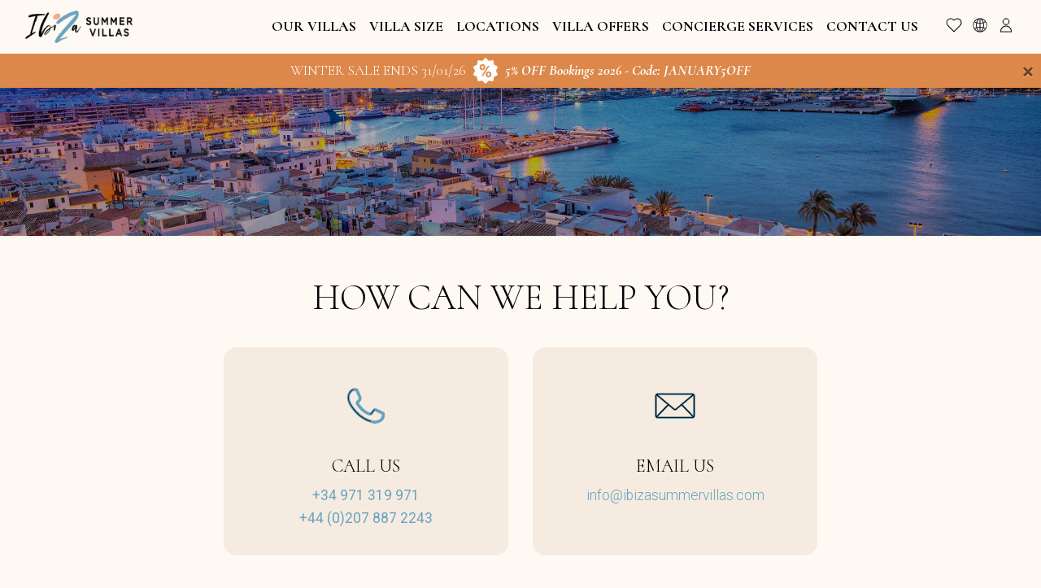

--- FILE ---
content_type: text/html; charset=utf-8
request_url: https://www.ibizasummervillas.com/contact?capsule_id=0&villas=9897&adults=0&children=0&to=Booking+Enquiry&first_name=Unknown&last_name=&daterange=10%2F9%2F2023+-+12%2F9%2F2023
body_size: 18701
content:


<!DOCTYPE html>
<html lang="en-GB">
<head>
    <meta charset="utf-8" />
    <meta name="viewport" content="width=device-width, initial-scale=1.0" />

    <title>Contact Us</title>

    <!--Layout Apr 23-->


    <!-- Price Slider Stylesheets -->
    
    <!-- fonts-->
    <link rel="preload" href="/ISVTheme/assets/fonts/GT-America/GT-America-Standard-Medium.woff2" type="font/woff2" as="font" crossorigin="crossorigin" />
    <link rel="preload" href="/ISVTheme/assets/fonts/GT-America/GT-America-Standard-Light.woff2" type="font/woff2" as="font" crossorigin="crossorigin" />
    <link rel="preload" href="/ISVTheme/assets/fonts/GT-America/GT-America-Standard-Regular.woff2" type="font/woff2" as="font" crossorigin="crossorigin" />
    <link rel="preload" href="/ISVTheme/assets/fonts/GT-America/GT-America-Standard-Bold.woff2" type="font/woff2" as="font" crossorigin="crossorigin" />

    <link rel="preload" href="https://fonts.googleapis.com/css2?family=Cormorant:ital,wght@0,300;0,700;1,300;1,700&display=swap" as="font" crossorigin="crossorigin" />


    <!-- swiper-->
    <link rel="stylesheet" href="https://cdnjs.cloudflare.com/ajax/libs/Swiper/4.4.1/css/swiper.min.css">

    

        <!-- Global site tag (gtag.js) - Google Analytics -->
        <!--<script async src="https://www.googletagmanager.com/gtag/js?id=G-CK11L5CD92"></script>
        <script>
            window.dataLayer = window.dataLayer || [];
            function gtag() { dataLayer.push(arguments); }
            gtag('js', new Date());

            gtag('config', 'G-CK11L5CD92');
        </script>-->
        <!-- Google Tag Manager -->
        <script>
    (function (w, d, s, l, i) {
                w[l] = w[l] || []; w[l].push({
                    'gtm.start':
                        new Date().getTime(), event: 'gtm.js'
                }); var f = d.getElementsByTagName(s)[0],
                    j = d.createElement(s), dl = l != 'dataLayer' ? '&l=' + l : ''; j.async = true; j.src =
                        'https://www.googletagmanager.com/gtm.js?id=' + i + dl; f.parentNode.insertBefore(j, f);
            })(window, document, 'script', 'dataLayer', 'GTM-WKN699D');</script>
        <!-- End Google Tag Manager -->
        <!-- Google tag (gtag.js) -->
        <script async src="https://www.googletagmanager.com/gtag/js?id=AW-16589350699"></script>
        <script>
          window.dataLayer = window.dataLayer || [];
          function gtag(){dataLayer.push(arguments);}
          gtag('js', new Date());

          gtag('config', 'AW-16589350699');
        </script>
        <meta name="google-site-verification" content="dRN6mF4tFvi_VsegXiHPMUpqWrcxMrUJlc9isJI3rF4" />

    <!-- Favicon-->
    <!-- generics -->
    <link rel="icon" href="/ISVTheme/icons/favicon-32.png" sizes="32x32">
    <link rel="icon" href="/ISVTheme/icons/favicon-57.png" sizes="57x57">
    <link rel="icon" href="/ISVTheme/icons/favicon-76.png" sizes="76x76">
    <link rel="icon" href="/ISVTheme/icons/favicon-96.png" sizes="96x96">
    <link rel="icon" href="/ISVTheme/icons/favicon-128.png" sizes="128x128">
    <link rel="icon" href="/ISVTheme/icons/favicon-192.png" sizes="192x192">
    <link rel="icon" href="/ISVTheme/icons/favicon-196.png" sizes="196x196">

    <!-- Android -->
    <link rel="shortcut icon" sizes="196x196" href="/ISVTheme/icons/favicon-196.png">

    <!-- iOS -->
    <link rel="apple-touch-icon" href="/ISVTheme/icons/favicon-120.png" sizes="120x120">
    <link rel="apple-touch-icon" href="/ISVTheme/icons/favicon-152.png" sizes="152x152">
    <link rel="apple-touch-icon" href="/ISVTheme/icons/favicon-180.png" sizes="180x180">

    <!-- Windows 8 IE 10-->
    <meta name="msapplication-TileColor" content="#FFFFFF">
    <meta name="msapplication-TileImage" content="/ISVTheme/icons/favicon-152.png">

    <!-- Windows 8.1 + IE11 and above -->
    <meta name="msapplication-config" content="/ISVTheme/icons/browserconfig.xml" />

    <!-- Tweaks for older IEs-->
    <!--[if lt IE 9]>
    <script src="https://oss.maxcdn.com/html5shiv/3.7.3/html5shiv.min.js"></script>
    <script src="https://oss.maxcdn.com/respond/1.4.2/respond.min.js"></script><![endif]-->
    <!-- Font Awesome -->
    <script src="https://kit.fontawesome.com/a541d8caab.js" crossorigin="anonymous"></script>
    
    
    <link href="/ISVTheme/vendor/nouislider/nouislider.min.css?v=yf1cCEHONEu2OcdeCyAwTbWjNiPD8md9ZZj6LGZpZpg" rel="stylesheet" type="text/css" />
<link href="/ISVTheme/css/style.default.min.css?v=ESEuBnc7BuNp-tffEeqFSmAM2em_uCNPLCfYWwOY5Qs" rel="stylesheet" type="text/css" />
    <script async="" defer="" src="https://www.google.com/recaptcha/api.js?hl=en"></script>
    

    <link rel="canonical" href="https://www.ibizasummervillas.com/contact" />
    <meta name="robots" content="index, follow">


    <link rel="alternate" hreflang="en-gb" href="https://www.ibizasummervillas.com/contact" /><link rel="alternate" hreflang="x-default" href="https://www.ibizasummervillas.com/contact" /><link rel="alternate" hreflang="it" href="https://www.ibizasummervillas.com/it/contact" /><link rel="alternate" hreflang="es" href="https://www.ibizasummervillas.com/es/contact" /><link rel="alternate" hreflang="de" href="https://www.ibizasummervillas.com/de/contact" /><link rel="alternate" hreflang="nl" href="https://www.ibizasummervillas.com/nl/contact" />





</head>
<body class="bg-texture-bg1 !important" style="padding-top: 66px;" dir="ltr">
<!-- Google Tag Manager (noscript) -->
<noscript><iframe src="https://www.googletagmanager.com/ns.html?id=GTM-WKN699D"
height="0" width="0" style="display:none;visibility:hidden"></iframe></noscript>
<!-- End Google Tag Manager (noscript) -->
    <!-- Header -->
    <header class="header">

        
<div class="fixed-top">

    <!-- Navbar-->
    <nav class="navbar navbar-expand-lg navbar-light justify-content-end bg-texture-bg1">

        <div class="container-fluid">
            <div class="d-flex align-items-center">

                <a class="navbar-brand py-0" href="/"><img src="/ISVTheme/logos/logo-wide.png" alt="Ibiza Summer Villas"></a>

            </div>           

               

            
<div class="d-flex justify-content-end align-items-center ml-auto">

    <ul class="menu menu-main-menu navbar-nav ml-auto text-noir mr-4 d-none d-lg-flex">
<li class="dropdown position-static nav-item">

    <a class="nav-link nav-heading" data-toggle="dropdown" href="/villas">Our Villas</a>
<div class="dropdown-menu megamenu py-lg-0"><div class="row py-0 px-0 px-lg-3 py-lg-3 justify-content-lg-center">

<div class="col-12 col-lg">

    <div class="card border-0 h-100">
        <a class="d-none d-lg-block" href="/villas">
            <img class="img-fluid w-100 border-0" alt="View all villas" src="https://www.ibizasummervillas.com/media/New%20Landing%20Pages/Villas/all_villas.png?width=480&amp;height=320&amp;rmode=crop&amp;format=webp&amp;quality=35&amp;token=Mb%2Bb196N2XC8y69750lrKMGPC8Lhzn%2BV6J5BnT2N1jA%3D">
        </a>
        <div class="card-body px-0 py-0 py-lg-2 text-left">

            <p class="mb-0">
                <a class="text-dark" href="/villas">
                    View all villas
                </a>
            </p>

        </div>
    </div>


</div>

<div class="col-12 col-lg">

    <div class="card border-0 h-100">
        <a class="d-none d-lg-block" href="/villas/luxury">
            <img class="img-fluid w-100 border-0" alt="Luxury" src="https://www.ibizasummervillas.com/media/New%20Landing%20Pages/Villas/luxury.jpg?width=480&amp;height=320&amp;rmode=crop&amp;format=webp&amp;quality=35&amp;token=Mb%2Bb196N2XC8y69750lrKMGPC8Lhzn%2BV6J5BnT2N1jA%3D">
        </a>
        <div class="card-body px-0 py-0 py-lg-2 text-left">

            <p class="mb-0">
                <a class="text-dark" href="/villas/luxury">
                    Luxury
                </a>
            </p>

        </div>
    </div>


</div>

<div class="col-12 col-lg">

    <div class="card border-0 h-100">
        <a class="d-none d-lg-block" href="/villas/large">
            <img class="img-fluid w-100 border-0" alt="Large" src="https://www.ibizasummervillas.com/media/New%20Landing%20Pages/Villas/large.jpg?width=480&amp;height=320&amp;rmode=crop&amp;format=webp&amp;quality=35&amp;token=Mb%2Bb196N2XC8y69750lrKMGPC8Lhzn%2BV6J5BnT2N1jA%3D">
        </a>
        <div class="card-body px-0 py-0 py-lg-2 text-left">

            <p class="mb-0">
                <a class="text-dark" href="/villas/large">
                    Large
                </a>
            </p>

        </div>
    </div>


</div>

<div class="col-12 col-lg">

    <div class="card border-0 h-100">
        <a class="d-none d-lg-block" href="/villas/family">
            <img class="img-fluid w-100 border-0" alt="Family" src="https://www.ibizasummervillas.com/media/New%20Landing%20Pages/Villas/family.jpg?width=480&amp;height=320&amp;rmode=crop&amp;format=webp&amp;quality=35&amp;token=Mb%2Bb196N2XC8y69750lrKMGPC8Lhzn%2BV6J5BnT2N1jA%3D">
        </a>
        <div class="card-body px-0 py-0 py-lg-2 text-left">

            <p class="mb-0">
                <a class="text-dark" href="/villas/family">
                    Family
                </a>
            </p>

        </div>
    </div>


</div>

<div class="col-12 col-lg">

    <div class="card border-0 h-100">
        <a class="d-none d-lg-block" href="/villas/holiday">
            <img class="img-fluid w-100 border-0" alt="Holiday" src="https://www.ibizasummervillas.com/media/New%20Landing%20Pages/Villas/holiday.jpg?width=480&amp;height=320&amp;rmode=crop&amp;format=webp&amp;quality=35&amp;token=Mb%2Bb196N2XC8y69750lrKMGPC8Lhzn%2BV6J5BnT2N1jA%3D">
        </a>
        <div class="card-body px-0 py-0 py-lg-2 text-left">

            <p class="mb-0">
                <a class="text-dark" href="/villas/holiday">
                    Holiday
                </a>
            </p>

        </div>
    </div>


</div>

<div class="col-12 col-lg">

    <div class="card border-0 h-100">
        <a class="d-none d-lg-block" href="/villas/private-pool">
            <img class="img-fluid w-100 border-0" alt="Private Pool" src="https://www.ibizasummervillas.com/media/New%20Landing%20Pages/Villas/pool.jpg?width=480&amp;height=320&amp;rmode=crop&amp;format=webp&amp;quality=35&amp;token=Mb%2Bb196N2XC8y69750lrKMGPC8Lhzn%2BV6J5BnT2N1jA%3D">
        </a>
        <div class="card-body px-0 py-0 py-lg-2 text-left">

            <p class="mb-0">
                <a class="text-dark" href="/villas/private-pool">
                    Private Pool
                </a>
            </p>

        </div>
    </div>


</div></div></div></li>
<li class="dropdown position-static nav-item">

    <a class="nav-link nav-heading" data-toggle="dropdown" href="/size">Villa Size</a>
<div class="dropdown-menu megamenu py-lg-0"><div class="row py-0 px-0 px-lg-3 py-lg-3 justify-content-lg-center">

<div class="col-12 col-lg-2">

    <div class="card border-0 h-100">
        <a class="d-none d-lg-block" href="/villas">
            <img class="img-fluid w-100 border-0" alt="View all sizes" src="https://www.ibizasummervillas.com/media/New%20Landing%20Pages/Size/all_sizes.png?width=480&amp;height=320&amp;rmode=crop&amp;format=webp&amp;quality=35&amp;token=Mb%2Bb196N2XC8y69750lrKMGPC8Lhzn%2BV6J5BnT2N1jA%3D">
        </a>
        <div class="card-body px-0 py-0 py-lg-2 text-left">

            <p class="mb-0">
                <a class="text-dark" href="/villas">
                    View all sizes
                </a>
            </p>

        </div>
    </div>


</div>

<div class="col-12 col-lg-2">

    <div class="card border-0 h-100">
        <a class="d-none d-lg-block" href="/size/sleeps-6">
            <img class="img-fluid w-100 border-0" alt="Sleeps 6" src="https://www.ibizasummervillas.com/media/New%20Landing%20Pages/Size/sleep_6.jpg?width=480&amp;height=320&amp;rmode=crop&amp;format=webp&amp;quality=35&amp;token=Mb%2Bb196N2XC8y69750lrKMGPC8Lhzn%2BV6J5BnT2N1jA%3D">
        </a>
        <div class="card-body px-0 py-0 py-lg-2 text-left">

            <p class="mb-0">
                <a class="text-dark" href="/size/sleeps-6">
                    Sleeps 6
                </a>
            </p>

        </div>
    </div>


</div>

<div class="col-12 col-lg-2">

    <div class="card border-0 h-100">
        <a class="d-none d-lg-block" href="/size/sleeps-8">
            <img class="img-fluid w-100 border-0" alt="Sleeps 8" src="https://www.ibizasummervillas.com/media/New%20Landing%20Pages/Size/sleep_8.jpg?width=480&amp;height=320&amp;rmode=crop&amp;format=webp&amp;quality=35&amp;token=Mb%2Bb196N2XC8y69750lrKMGPC8Lhzn%2BV6J5BnT2N1jA%3D">
        </a>
        <div class="card-body px-0 py-0 py-lg-2 text-left">

            <p class="mb-0">
                <a class="text-dark" href="/size/sleeps-8">
                    Sleeps 8
                </a>
            </p>

        </div>
    </div>


</div>

<div class="col-12 col-lg-2">

    <div class="card border-0 h-100">
        <a class="d-none d-lg-block" href="/size/sleeps-10">
            <img class="img-fluid w-100 border-0" alt="Sleeps 10" src="https://www.ibizasummervillas.com/media/New%20Landing%20Pages/Size/sleep_10.jpg?width=480&amp;height=320&amp;rmode=crop&amp;format=webp&amp;quality=35&amp;token=Mb%2Bb196N2XC8y69750lrKMGPC8Lhzn%2BV6J5BnT2N1jA%3D">
        </a>
        <div class="card-body px-0 py-0 py-lg-2 text-left">

            <p class="mb-0">
                <a class="text-dark" href="/size/sleeps-10">
                    Sleeps 10
                </a>
            </p>

        </div>
    </div>


</div>

<div class="col-12 col-lg-2">

    <div class="card border-0 h-100">
        <a class="d-none d-lg-block" href="/size/sleeps-12">
            <img class="img-fluid w-100 border-0" alt="Sleeps 12" src="https://www.ibizasummervillas.com/media/New%20Landing%20Pages/Size/sleep_12.jpg?width=480&amp;height=320&amp;rmode=crop&amp;format=webp&amp;quality=35&amp;token=Mb%2Bb196N2XC8y69750lrKMGPC8Lhzn%2BV6J5BnT2N1jA%3D">
        </a>
        <div class="card-body px-0 py-0 py-lg-2 text-left">

            <p class="mb-0">
                <a class="text-dark" href="/size/sleeps-12">
                    Sleeps 12
                </a>
            </p>

        </div>
    </div>


</div></div></div></li>
<li class="dropdown position-static nav-item">

    <a class="nav-link nav-heading" data-toggle="dropdown" href="/location">Locations</a>
<div class="dropdown-menu megamenu py-lg-0"><div class="row py-0 px-0 px-lg-3 py-lg-3 justify-content-lg-center">

<div class="col-12 col-lg-2">

    <div class="card border-0 h-100">
        <a class="d-none d-lg-block" href="/villas">
            <img class="img-fluid w-100 border-0" alt="View all locations" src="https://www.ibizasummervillas.com/media/New%20Landing%20Pages/Locations/all_locations.png?width=480&amp;height=320&amp;rmode=crop&amp;format=webp&amp;quality=35&amp;token=Mb%2Bb196N2XC8y69750lrKMGPC8Lhzn%2BV6J5BnT2N1jA%3D">
        </a>
        <div class="card-body px-0 py-0 py-lg-2 text-left">

            <p class="mb-0">
                <a class="text-dark" href="/villas">
                    View all locations
                </a>
            </p>

        </div>
    </div>


</div>

<div class="col-12 col-lg-2">

    <div class="card border-0 h-100">
        <a class="d-none d-lg-block" href="/location/ibiza-town">
            <img class="img-fluid w-100 border-0" alt="Ibiza Town" src="https://www.ibizasummervillas.com/media/New%20Landing%20Pages/Locations/ibiza.jpg?width=480&amp;height=320&amp;rmode=crop&amp;format=webp&amp;quality=35&amp;token=Mb%2Bb196N2XC8y69750lrKMGPC8Lhzn%2BV6J5BnT2N1jA%3D">
        </a>
        <div class="card-body px-0 py-0 py-lg-2 text-left">

            <p class="mb-0">
                <a class="text-dark" href="/location/ibiza-town">
                    Ibiza Town
                </a>
            </p>

        </div>
    </div>


</div>

<div class="col-12 col-lg-2">

    <div class="card border-0 h-100">
        <a class="d-none d-lg-block" href="/location/playa-den-bossa">
            <img class="img-fluid w-100 border-0" alt="Playa d&#x27;en Bossa" src="https://www.ibizasummervillas.com/media/New%20Landing%20Pages/Locations/den_bossa.jpg?width=480&amp;height=320&amp;rmode=crop&amp;format=webp&amp;quality=35&amp;token=Mb%2Bb196N2XC8y69750lrKMGPC8Lhzn%2BV6J5BnT2N1jA%3D">
        </a>
        <div class="card-body px-0 py-0 py-lg-2 text-left">

            <p class="mb-0">
                <a class="text-dark" href="/location/playa-den-bossa">
                    Playa d&#x27;en Bossa
                </a>
            </p>

        </div>
    </div>


</div>

<div class="col-12 col-lg-2">

    <div class="card border-0 h-100">
        <a class="d-none d-lg-block" href="/location/san-antonio">
            <img class="img-fluid w-100 border-0" alt="San Antonio" src="https://www.ibizasummervillas.com/media/New%20Landing%20Pages/Locations/san_antonio.jpg?width=480&amp;height=320&amp;rmode=crop&amp;format=webp&amp;quality=35&amp;token=Mb%2Bb196N2XC8y69750lrKMGPC8Lhzn%2BV6J5BnT2N1jA%3D">
        </a>
        <div class="card-body px-0 py-0 py-lg-2 text-left">

            <p class="mb-0">
                <a class="text-dark" href="/location/san-antonio">
                    San Antonio
                </a>
            </p>

        </div>
    </div>


</div>

<div class="col-12 col-lg-2">

    <div class="card border-0 h-100">
        <a class="d-none d-lg-block" href="/location/santa-eulalia">
            <img class="img-fluid w-100 border-0" alt="Santa Eulalia" src="https://www.ibizasummervillas.com/media/New%20Landing%20Pages/Locations/santa_eulalia.jpg?width=480&amp;height=320&amp;rmode=crop&amp;format=webp&amp;quality=35&amp;token=Mb%2Bb196N2XC8y69750lrKMGPC8Lhzn%2BV6J5BnT2N1jA%3D">
        </a>
        <div class="card-body px-0 py-0 py-lg-2 text-left">

            <p class="mb-0">
                <a class="text-dark" href="/location/santa-eulalia">
                    Santa Eulalia
                </a>
            </p>

        </div>
    </div>


</div>

<div class="col-12 col-lg-2">

    <div class="card border-0 h-100">
        <a class="d-none d-lg-block" href="/location/san-jose">
            <img class="img-fluid w-100 border-0" alt="San Jose" src="https://www.ibizasummervillas.com/media/New%20Landing%20Pages/Locations/san_jose.jpg?width=480&amp;height=320&amp;rmode=crop&amp;format=webp&amp;quality=35&amp;token=Mb%2Bb196N2XC8y69750lrKMGPC8Lhzn%2BV6J5BnT2N1jA%3D">
        </a>
        <div class="card-body px-0 py-0 py-lg-2 text-left">

            <p class="mb-0">
                <a class="text-dark" href="/location/san-jose">
                    San Jose
                </a>
            </p>

        </div>
    </div>


</div></div></div></li>
<li class="dropdown position-static nav-item">
<a class="nav-link nav-heading  text-hover-promotion " data-toggle="dropdown" href="/flash-sales">Villa Offers</a>


<div class="dropdown-menu megamenu py-lg-0">
    <div class="row py-0 px-0 px-lg-3 py-lg-3 justify-content-lg-center">


        <div class="col-12 col-lg">

            <div class="card border-0 h-100">
                <a class="d-none d-lg-block" href="/flash-sales">
                    <img class="img-fluid w-100 border-0" alt="View all offers" src="https://www.ibizasummervillas.com/media/New%20Landing%20Pages/Flash%20sales/all_offers.png?width=320&amp;height=240&amp;rmode=crop&amp;format=webp&amp;quality=35&amp;token=c2gkT%2Bcxjn50DEDz8T4TfHtuYEYqoOxQROkVabNinIs%3D">
                </a>
                <div class="card-body px-0 py-1 py-lg-2 text-left">

                    <p class="mb-0">
                        <a class="text-noir" href="/flash-sales">
                            View all offers

                        </a>
                    </p>


                </div>
            </div>


        </div>


                <div class="col-12 col-lg">

                <div class="card border-0 h-100">
                    <a class="d-none d-lg-block" href="/villas/villa-alexandra-ref-214?bedrooms=1&amp;beds=1&amp;bathrooms=1&amp;guests=0&amp;pricefrom=0&amp;priceto=2000&amp;offer=False&amp;fs=False&amp;booking=False&amp;facilities=&amp;categories=&amp;daterange=6%2f4%2f2026&#x2B;-&#x2B;9%2f4%2f2026">
                        <img class="img-fluid w-100 border-0" alt="Villa Near Ibiza Town " src="https://www.ibizasummervillas.com/media/Villa%20Pictures/Villa%20214%20(Colour)/VILLA%2009%2002%2018%20149.jpg?width=320&amp;height=240&amp;rmode=crop&amp;format=webp&amp;quality=35&amp;token=c2gkT%2Bcxjn50DEDz8T4TfHtuYEYqoOxQROkVabNinIs%3D">
                    </a>
                    <div class="card-body px-0 py-1 py-lg-2 text-left">

                        <p class="mb-0">
                            <a class="text-noir" href="/villas/villa-alexandra-ref-214?bedrooms=1&amp;beds=1&amp;bathrooms=1&amp;guests=0&amp;pricefrom=0&amp;priceto=2000&amp;offer=False&amp;fs=False&amp;booking=False&amp;facilities=&amp;categories=&amp;daterange=6%2f4%2f2026&#x2B;-&#x2B;9%2f4%2f2026">
                                Villa Near Ibiza Town 

                            </a>
                        </p>
                        <p class="mb-0">
                                <span>Was <span class="font-weight-bold"><s>€2764.8</s></span> Now <span class="font-weight-bold text-promotion">€2073.8</span></span>

                                <span class="d-block mb-1">6 Apr to 9 Apr </span>
                                </p>
                           
                     

                    </div>
                </div>


            </div>
                <div class="col-12 col-lg">

                <div class="card border-0 h-100">
                    <a class="d-none d-lg-block" href="/villas/villa-sol-ref-216?bedrooms=1&amp;beds=1&amp;bathrooms=1&amp;guests=0&amp;pricefrom=0&amp;priceto=2000&amp;offer=False&amp;fs=False&amp;booking=False&amp;facilities=&amp;categories=&amp;daterange=9%2f4%2f2026&#x2B;-&#x2B;11%2f4%2f2026">
                        <img class="img-fluid w-100 border-0" alt="Large Villa near ibiza Town " src="https://www.ibizasummervillas.com/media/Villa%20Pictures/Villa%20216%20(Colour)/VILLA%20SOL%20137.jpg?width=320&amp;height=240&amp;rmode=crop&amp;format=webp&amp;quality=35&amp;token=c2gkT%2Bcxjn50DEDz8T4TfHtuYEYqoOxQROkVabNinIs%3D">
                    </a>
                    <div class="card-body px-0 py-1 py-lg-2 text-left">

                        <p class="mb-0">
                            <a class="text-noir" href="/villas/villa-sol-ref-216?bedrooms=1&amp;beds=1&amp;bathrooms=1&amp;guests=0&amp;pricefrom=0&amp;priceto=2000&amp;offer=False&amp;fs=False&amp;booking=False&amp;facilities=&amp;categories=&amp;daterange=9%2f4%2f2026&#x2B;-&#x2B;11%2f4%2f2026">
                                Large Villa near ibiza Town 

                            </a>
                        </p>
                        <p class="mb-0">
                                <span>Was <span class="font-weight-bold"><s>€5011.2</s></span> Now <span class="font-weight-bold text-promotion">€4009.2</span></span>

                                <span class="d-block mb-1">9 Apr to 11 Apr </span>
                                </p>
                           
                     

                    </div>
                </div>


            </div>
                <div class="col-12 col-lg">

                <div class="card border-0 h-100">
                    <a class="d-none d-lg-block" href="/ibiza/ibiza-town/villa-in-ibiza-town-sleeps-10-ref-311/?bedrooms=1&amp;beds=1&amp;bathrooms=1&amp;guests=0&amp;pricefrom=0&amp;priceto=2000&amp;offer=False&amp;fs=False&amp;booking=False&amp;facilities=&amp;categories=&amp;daterange=13%2f4%2f2026&#x2B;-&#x2B;17%2f4%2f2026">
                        <img class="img-fluid w-100 border-0" alt="Villa in Ibiza Town " src="https://www.ibizasummervillas.com/media/Villa%20311%20(no%20filter)/SLL240124%20266.jpg?width=320&amp;height=240&amp;rmode=crop&amp;format=webp&amp;quality=35&amp;token=c2gkT%2Bcxjn50DEDz8T4TfHtuYEYqoOxQROkVabNinIs%3D">
                    </a>
                    <div class="card-body px-0 py-1 py-lg-2 text-left">

                        <p class="mb-0">
                            <a class="text-noir" href="/ibiza/ibiza-town/villa-in-ibiza-town-sleeps-10-ref-311/?bedrooms=1&amp;beds=1&amp;bathrooms=1&amp;guests=0&amp;pricefrom=0&amp;priceto=2000&amp;offer=False&amp;fs=False&amp;booking=False&amp;facilities=&amp;categories=&amp;daterange=13%2f4%2f2026&#x2B;-&#x2B;17%2f4%2f2026">
                                Villa in Ibiza Town 

                            </a>
                        </p>
                        <p class="mb-0">
                                <span>Was <span class="font-weight-bold"><s>€3029.4</s></span> Now <span class="font-weight-bold text-promotion">€2121.4</span></span>

                                <span class="d-block mb-1">13 Apr to 17 Apr </span>
                                </p>
                           
                     

                    </div>
                </div>


            </div>
                <div class="col-12 col-lg">

                <div class="card border-0 h-100">
                    <a class="d-none d-lg-block" href="/villas/villa-alexandra-ref-214?bedrooms=1&amp;beds=1&amp;bathrooms=1&amp;guests=0&amp;pricefrom=0&amp;priceto=2000&amp;offer=False&amp;fs=False&amp;booking=False&amp;facilities=&amp;categories=&amp;daterange=13%2f4%2f2026&#x2B;-&#x2B;16%2f4%2f2026">
                        <img class="img-fluid w-100 border-0" alt="Villa Near Ibiza Town " src="https://www.ibizasummervillas.com/media/Villa%20Pictures/Villa%20214%20(Colour)/VILLA%2009%2002%2018%20149.jpg?width=320&amp;height=240&amp;rmode=crop&amp;format=webp&amp;quality=35&amp;token=c2gkT%2Bcxjn50DEDz8T4TfHtuYEYqoOxQROkVabNinIs%3D">
                    </a>
                    <div class="card-body px-0 py-1 py-lg-2 text-left">

                        <p class="mb-0">
                            <a class="text-noir" href="/villas/villa-alexandra-ref-214?bedrooms=1&amp;beds=1&amp;bathrooms=1&amp;guests=0&amp;pricefrom=0&amp;priceto=2000&amp;offer=False&amp;fs=False&amp;booking=False&amp;facilities=&amp;categories=&amp;daterange=13%2f4%2f2026&#x2B;-&#x2B;16%2f4%2f2026">
                                Villa Near Ibiza Town 

                            </a>
                        </p>
                        <p class="mb-0">
                                <span>Was <span class="font-weight-bold"><s>€2764.8</s></span> Now <span class="font-weight-bold text-promotion">€2073.8</span></span>

                                <span class="d-block mb-1">13 Apr to 16 Apr </span>
                                </p>
                           
                     

                    </div>
                </div>


            </div>
                <div class="col-12 col-lg">

                <div class="card border-0 h-100">
                    <a class="d-none d-lg-block" href="/villas/villa-near-san-antonio-sleeps-18-ref-304?bedrooms=1&amp;beds=1&amp;bathrooms=1&amp;guests=0&amp;pricefrom=0&amp;priceto=2000&amp;offer=False&amp;fs=False&amp;booking=False&amp;facilities=&amp;categories=&amp;daterange=15%2f4%2f2026&#x2B;-&#x2B;17%2f4%2f2026">
                        <img class="img-fluid w-100 border-0" alt="Villa near San Antonio, Ibiza" src="https://www.ibizasummervillas.com/media/Villa%20Pictures/Villa%20304/VLL304OCT23%20324.jpg?width=320&amp;height=240&amp;rmode=crop&amp;format=webp&amp;quality=35&amp;token=c2gkT%2Bcxjn50DEDz8T4TfHtuYEYqoOxQROkVabNinIs%3D">
                    </a>
                    <div class="card-body px-0 py-1 py-lg-2 text-left">

                        <p class="mb-0">
                            <a class="text-noir" href="/villas/villa-near-san-antonio-sleeps-18-ref-304?bedrooms=1&amp;beds=1&amp;bathrooms=1&amp;guests=0&amp;pricefrom=0&amp;priceto=2000&amp;offer=False&amp;fs=False&amp;booking=False&amp;facilities=&amp;categories=&amp;daterange=15%2f4%2f2026&#x2B;-&#x2B;17%2f4%2f2026">
                                Villa near San Antonio, Ibiza

                            </a>
                        </p>
                        <p class="mb-0">
                                <span>Was <span class="font-weight-bold"><s>€4233.6</s></span> Now <span class="font-weight-bold text-promotion">€3387.6</span></span>

                                <span class="d-block mb-1">15 Apr to 17 Apr </span>
                                </p>
                           
                     

                    </div>
                </div>


            </div>
                <div class="col-12 col-lg">

                <div class="card border-0 h-100">
                    <a class="d-none d-lg-block" href="/villas/villa-near-san-antonio-sleeps-18-ref-304?bedrooms=1&amp;beds=1&amp;bathrooms=1&amp;guests=0&amp;pricefrom=0&amp;priceto=2000&amp;offer=False&amp;fs=False&amp;booking=False&amp;facilities=&amp;categories=&amp;daterange=15%2f4%2f2026&#x2B;-&#x2B;17%2f4%2f2026">
                        <img class="img-fluid w-100 border-0" alt="Villa near San Antonio, Ibiza" src="https://www.ibizasummervillas.com/media/Villa%20Pictures/Villa%20304/VLL304OCT23%20324.jpg?width=320&amp;height=240&amp;rmode=crop&amp;format=webp&amp;quality=35&amp;token=c2gkT%2Bcxjn50DEDz8T4TfHtuYEYqoOxQROkVabNinIs%3D">
                    </a>
                    <div class="card-body px-0 py-1 py-lg-2 text-left">

                        <p class="mb-0">
                            <a class="text-noir" href="/villas/villa-near-san-antonio-sleeps-18-ref-304?bedrooms=1&amp;beds=1&amp;bathrooms=1&amp;guests=0&amp;pricefrom=0&amp;priceto=2000&amp;offer=False&amp;fs=False&amp;booking=False&amp;facilities=&amp;categories=&amp;daterange=15%2f4%2f2026&#x2B;-&#x2B;17%2f4%2f2026">
                                Villa near San Antonio, Ibiza

                            </a>
                        </p>
                        <p class="mb-0">
                                <span>Was <span class="font-weight-bold"><s>€4233.6</s></span> Now <span class="font-weight-bold text-promotion">€3387.6</span></span>

                                <span class="d-block mb-1">15 Apr to 17 Apr </span>
                                </p>
                           
                     

                    </div>
                </div>


            </div>


    </div>
</div>












</li>   
<li class="dropdown position-static nav-item">

    <a class="nav-link nav-heading" data-toggle="dropdown" href="/concierge-services">Concierge Services</a>
<div class="dropdown-menu megamenu py-lg-0"><div class="row py-0 px-0 px-lg-3 py-lg-3 justify-content-lg-center">

<div class="col-12 col-lg">

    <div class="card border-0 h-100">
        <a class="d-none d-lg-block" href="/concierge-services">
            <img class="img-fluid w-100 border-0" alt="View all services" src="https://www.ibizasummervillas.com/media/New%20Landing%20Pages/Concierge/all_services.png?width=480&amp;height=320&amp;rmode=crop&amp;format=webp&amp;quality=35&amp;token=Mb%2Bb196N2XC8y69750lrKMGPC8Lhzn%2BV6J5BnT2N1jA%3D">
        </a>
        <div class="card-body px-0 py-0 py-lg-2 text-left">

            <p class="mb-0">
                <a class="text-dark" href="/concierge-services">
                    View all services
                </a>
            </p>

        </div>
    </div>


</div>

<div class="col-12 col-lg">

    <div class="card border-0 h-100">
        <a class="d-none d-lg-block" href="/concierge-services/welcome-hampers">
            <img class="img-fluid w-100 border-0" alt="Welcome Hampers" src="https://www.ibizasummervillas.com/media/New%20Landing%20Pages/Concierge/pre_arrival.jpg?width=480&amp;height=320&amp;rmode=crop&amp;format=webp&amp;quality=35&amp;token=Mb%2Bb196N2XC8y69750lrKMGPC8Lhzn%2BV6J5BnT2N1jA%3D">
        </a>
        <div class="card-body px-0 py-0 py-lg-2 text-left">

            <p class="mb-0">
                <a class="text-dark" href="/concierge-services/welcome-hampers">
                    Welcome Hampers
                </a>
            </p>

        </div>
    </div>


</div>

<div class="col-12 col-lg">

    <div class="card border-0 h-100">
        <a class="d-none d-lg-block" href="/concierge-services/extra-items">
            <img class="img-fluid w-100 border-0" alt="Pool Towels" src="https://www.ibizasummervillas.com/media/concierge/PoolTowel2.jpg?width=480&amp;height=320&amp;rmode=crop&amp;format=webp&amp;quality=35&amp;token=Mb%2Bb196N2XC8y69750lrKMGPC8Lhzn%2BV6J5BnT2N1jA%3D">
        </a>
        <div class="card-body px-0 py-0 py-lg-2 text-left">

            <p class="mb-0">
                <a class="text-dark" href="/concierge-services/extra-items">
                    Pool Towels
                </a>
            </p>

        </div>
    </div>


</div>

<div class="col-12 col-lg">

    <div class="card border-0 h-100">
        <a class="d-none d-lg-block" href="/concierge-services/transfers">
            <img class="img-fluid w-100 border-0" alt="Transfers" src="https://www.ibizasummervillas.com/media/New%20Landing%20Pages/Concierge/transfer.jpg?width=480&amp;height=320&amp;rmode=crop&amp;format=webp&amp;quality=35&amp;token=Mb%2Bb196N2XC8y69750lrKMGPC8Lhzn%2BV6J5BnT2N1jA%3D">
        </a>
        <div class="card-body px-0 py-0 py-lg-2 text-left">

            <p class="mb-0">
                <a class="text-dark" href="/concierge-services/transfers">
                    Transfers
                </a>
            </p>

        </div>
    </div>


</div>

<div class="col-12 col-lg">

    <div class="card border-0 h-100">
        <a class="d-none d-lg-block" href="/concierge-services/private-chef">
            <img class="img-fluid w-100 border-0" alt="Private Chef" src="https://www.ibizasummervillas.com/media/concierge/Private%20Chef.png?width=480&amp;height=320&amp;rmode=crop&amp;format=webp&amp;quality=35&amp;token=Mb%2Bb196N2XC8y69750lrKMGPC8Lhzn%2BV6J5BnT2N1jA%3D">
        </a>
        <div class="card-body px-0 py-0 py-lg-2 text-left">

            <p class="mb-0">
                <a class="text-dark" href="/concierge-services/private-chef">
                    Private Chef
                </a>
            </p>

        </div>
    </div>


</div>

<div class="col-12 col-lg">

    <div class="card border-0 h-100">
        <a class="d-none d-lg-block" href="/concierge-services/boat-charter">
            <img class="img-fluid w-100 border-0" alt="Boat Charter" src="https://www.ibizasummervillas.com/media/New%20Landing%20Pages/Concierge/boat_charter.jpg?width=480&amp;height=320&amp;rmode=crop&amp;format=webp&amp;quality=35&amp;token=Mb%2Bb196N2XC8y69750lrKMGPC8Lhzn%2BV6J5BnT2N1jA%3D">
        </a>
        <div class="card-body px-0 py-0 py-lg-2 text-left">

            <p class="mb-0">
                <a class="text-dark" href="/concierge-services/boat-charter">
                    Boat Charter
                </a>
            </p>

        </div>
    </div>


</div>

<div class="col-12 col-lg">

    <div class="card border-0 h-100">
        <a class="d-none d-lg-block" href="/concierge-services/cleaning">
            <img class="img-fluid w-100 border-0" alt="Cleaning Service" src="https://www.ibizasummervillas.com/media/New%20Landing%20Pages/Concierge/cleaning.jpg?width=480&amp;height=320&amp;rmode=crop&amp;format=webp&amp;quality=35&amp;token=Mb%2Bb196N2XC8y69750lrKMGPC8Lhzn%2BV6J5BnT2N1jA%3D">
        </a>
        <div class="card-body px-0 py-0 py-lg-2 text-left">

            <p class="mb-0">
                <a class="text-dark" href="/concierge-services/cleaning">
                    Cleaning Service
                </a>
            </p>

        </div>
    </div>


</div></div></div></li>
<li class="dropdown position-static nav-item">

    <a class="nav-link nav-heading" data-toggle="dropdown" href="/contact">Contact Us</a>
<div class="dropdown-menu megamenu py-lg-0"><div class="row py-0 px-0 px-lg-3 py-lg-3 justify-content-lg-center">

<div class="col-12 col-lg-2">

    <div class="card border-0 h-100">
        <a class="d-none d-lg-block" href="/contact">
            <img class="img-fluid w-100 border-0" alt="Enquiries" src="https://www.ibizasummervillas.com/media/New%20Landing%20Pages/Contact/enquires.jpg?width=480&amp;height=320&amp;rmode=crop&amp;format=webp&amp;quality=35&amp;token=Mb%2Bb196N2XC8y69750lrKMGPC8Lhzn%2BV6J5BnT2N1jA%3D">
        </a>
        <div class="card-body px-0 py-0 py-lg-2 text-left">

            <p class="mb-0">
                <a class="text-dark" href="/contact">
                    Enquiries
                </a>
            </p>

        </div>
    </div>


</div>

<div class="col-12 col-lg-2">

    <div class="card border-0 h-100">
        <a class="d-none d-lg-block" href="/owners">
            <img class="img-fluid w-100 border-0" alt="Owners" src="https://www.ibizasummervillas.com/media/New%20Landing%20Pages/Contact/owners.jpg?width=480&amp;height=320&amp;rmode=crop&amp;format=webp&amp;quality=35&amp;token=Mb%2Bb196N2XC8y69750lrKMGPC8Lhzn%2BV6J5BnT2N1jA%3D">
        </a>
        <div class="card-body px-0 py-0 py-lg-2 text-left">

            <p class="mb-0">
                <a class="text-dark" href="/owners">
                    Owners
                </a>
            </p>

        </div>
    </div>


</div></div></div></li></ul>

    <a href="/favourites" class="mr-2  d-none d-lg-inline-block">
        <svg class="svg-icon svg-icon svg-icon-superlight svg-nav"> <use xlink:href="#heart-1"> </use></svg>
    </a>

    

 <div class="dropdown show mr-2 ">
        <a class=" " rel="nofollow"  href="#" id="oc-culture-picker" 
           data-toggle="dropdown" aria-haspopup="true" aria-expanded="false">
     
       <svg class="svg-icon svg-icon svg-icon-superlight svg-nav"> <use xlink:href="#globe-1"> </use></svg>
        
        </a>
        <div class="dropdown-menu shadow dropdown-menu-right no-arrow" aria-labelledby="oc-culture-picker">

                    <a rel="nofollow" class="dropdown-item" href="/RedirectToLocalizedContent?targetculture=de&amp;contentItemUrl=%2Fcontact">Deutsch</a>
                    <a rel="nofollow" class="dropdown-item active" href="#">English (United Kingdom)</a>
                    <a rel="nofollow" class="dropdown-item" href="/RedirectToLocalizedContent?targetculture=es&amp;contentItemUrl=%2Fcontact">Español</a>
                    <a rel="nofollow" class="dropdown-item" href="/RedirectToLocalizedContent?targetculture=it&amp;contentItemUrl=%2Fcontact">Italiano</a>
                    <a rel="nofollow" class="dropdown-item" href="/RedirectToLocalizedContent?targetculture=nl&amp;contentItemUrl=%2Fcontact">Nederlands</a>
        </div>
 </div>


    <div class="dropdown show d-none d-lg-inline-block">

        <a href="#" id="desktop-menu"
           data-toggle="dropdown" aria-haspopup="true" aria-expanded="false">
            <svg class="svg-icon svg-icon svg-icon-superlight svg-nav"> <use xlink:href="#user-1"> </use></svg>
        </a>

        <div class="dropdown-menu shadow dropdown-menu-right no-arrow">

            



            <a id="userDropdownMenuLink" href="/login" class="dropdown-item">
                Sign in
            </a>
            <a id="userDropdownMenuLink" href="/favourites" class="dropdown-item">
                My favourites
                <span class="favouritecount ml-1"></span>
            </a>








        </div>
    </div>

    <button class="navbar-toggler navbar-toggler-right border-0 text-noir" type="button" data-toggle="collapse" data-target="#navbarCollapse" aria-controls="navbarCollapse" aria-expanded="false" aria-label="Toggle navigation">
    <svg class="svg-icon svg-icon svg-icon-superlight svg-nav mb-1"> <use xlink:href="#hamburger-1"> </use></svg>
</button>

</div>




<!-- Navbar Collapse -->
<div class="collapse navbar-collapse overflow-auto flex-grow-0 " id="navbarCollapse">

    <div class="d-lg-none">

        <div class="heading-treatment text-left mobile mx-4">

            



            <a id="userDropdownMenuLink" href="/login" class="dropdown-item">
                Sign in
            </a>
            <a id="userDropdownMenuLink" href="/favourites" class="dropdown-item">
                My favourites
                <span class="favouritecount ml-1"></span>
            </a>








        </div>

        <ul class="menu menu-main-menu navbar-nav mx-4 text-noir text-left mobile ">
<li class="dropdown position-static nav-item">

    <a class="nav-link nav-heading" data-toggle="dropdown" href="/villas">Our Villas</a>
<div class="dropdown-menu megamenu py-lg-0"><div class="row py-0 px-0 px-lg-3 py-lg-3 justify-content-lg-center">

<div class="col-12 col-lg">

    <div class="card border-0 h-100">
        <a class="d-none d-lg-block" href="/villas">
            <img class="img-fluid w-100 border-0" alt="View all villas" src="https://www.ibizasummervillas.com/media/New%20Landing%20Pages/Villas/all_villas.png?width=480&amp;height=320&amp;rmode=crop&amp;format=webp&amp;quality=35&amp;token=Mb%2Bb196N2XC8y69750lrKMGPC8Lhzn%2BV6J5BnT2N1jA%3D">
        </a>
        <div class="card-body px-0 py-0 py-lg-2 text-left">

            <p class="mb-0">
                <a class="text-dark" href="/villas">
                    View all villas
                </a>
            </p>

        </div>
    </div>


</div>

<div class="col-12 col-lg">

    <div class="card border-0 h-100">
        <a class="d-none d-lg-block" href="/villas/luxury">
            <img class="img-fluid w-100 border-0" alt="Luxury" src="https://www.ibizasummervillas.com/media/New%20Landing%20Pages/Villas/luxury.jpg?width=480&amp;height=320&amp;rmode=crop&amp;format=webp&amp;quality=35&amp;token=Mb%2Bb196N2XC8y69750lrKMGPC8Lhzn%2BV6J5BnT2N1jA%3D">
        </a>
        <div class="card-body px-0 py-0 py-lg-2 text-left">

            <p class="mb-0">
                <a class="text-dark" href="/villas/luxury">
                    Luxury
                </a>
            </p>

        </div>
    </div>


</div>

<div class="col-12 col-lg">

    <div class="card border-0 h-100">
        <a class="d-none d-lg-block" href="/villas/large">
            <img class="img-fluid w-100 border-0" alt="Large" src="https://www.ibizasummervillas.com/media/New%20Landing%20Pages/Villas/large.jpg?width=480&amp;height=320&amp;rmode=crop&amp;format=webp&amp;quality=35&amp;token=Mb%2Bb196N2XC8y69750lrKMGPC8Lhzn%2BV6J5BnT2N1jA%3D">
        </a>
        <div class="card-body px-0 py-0 py-lg-2 text-left">

            <p class="mb-0">
                <a class="text-dark" href="/villas/large">
                    Large
                </a>
            </p>

        </div>
    </div>


</div>

<div class="col-12 col-lg">

    <div class="card border-0 h-100">
        <a class="d-none d-lg-block" href="/villas/family">
            <img class="img-fluid w-100 border-0" alt="Family" src="https://www.ibizasummervillas.com/media/New%20Landing%20Pages/Villas/family.jpg?width=480&amp;height=320&amp;rmode=crop&amp;format=webp&amp;quality=35&amp;token=Mb%2Bb196N2XC8y69750lrKMGPC8Lhzn%2BV6J5BnT2N1jA%3D">
        </a>
        <div class="card-body px-0 py-0 py-lg-2 text-left">

            <p class="mb-0">
                <a class="text-dark" href="/villas/family">
                    Family
                </a>
            </p>

        </div>
    </div>


</div>

<div class="col-12 col-lg">

    <div class="card border-0 h-100">
        <a class="d-none d-lg-block" href="/villas/holiday">
            <img class="img-fluid w-100 border-0" alt="Holiday" src="https://www.ibizasummervillas.com/media/New%20Landing%20Pages/Villas/holiday.jpg?width=480&amp;height=320&amp;rmode=crop&amp;format=webp&amp;quality=35&amp;token=Mb%2Bb196N2XC8y69750lrKMGPC8Lhzn%2BV6J5BnT2N1jA%3D">
        </a>
        <div class="card-body px-0 py-0 py-lg-2 text-left">

            <p class="mb-0">
                <a class="text-dark" href="/villas/holiday">
                    Holiday
                </a>
            </p>

        </div>
    </div>


</div>

<div class="col-12 col-lg">

    <div class="card border-0 h-100">
        <a class="d-none d-lg-block" href="/villas/private-pool">
            <img class="img-fluid w-100 border-0" alt="Private Pool" src="https://www.ibizasummervillas.com/media/New%20Landing%20Pages/Villas/pool.jpg?width=480&amp;height=320&amp;rmode=crop&amp;format=webp&amp;quality=35&amp;token=Mb%2Bb196N2XC8y69750lrKMGPC8Lhzn%2BV6J5BnT2N1jA%3D">
        </a>
        <div class="card-body px-0 py-0 py-lg-2 text-left">

            <p class="mb-0">
                <a class="text-dark" href="/villas/private-pool">
                    Private Pool
                </a>
            </p>

        </div>
    </div>


</div></div></div></li>
<li class="dropdown position-static nav-item">

    <a class="nav-link nav-heading" data-toggle="dropdown" href="/size">Villa Size</a>
<div class="dropdown-menu megamenu py-lg-0"><div class="row py-0 px-0 px-lg-3 py-lg-3 justify-content-lg-center">

<div class="col-12 col-lg-2">

    <div class="card border-0 h-100">
        <a class="d-none d-lg-block" href="/villas">
            <img class="img-fluid w-100 border-0" alt="View all sizes" src="https://www.ibizasummervillas.com/media/New%20Landing%20Pages/Size/all_sizes.png?width=480&amp;height=320&amp;rmode=crop&amp;format=webp&amp;quality=35&amp;token=Mb%2Bb196N2XC8y69750lrKMGPC8Lhzn%2BV6J5BnT2N1jA%3D">
        </a>
        <div class="card-body px-0 py-0 py-lg-2 text-left">

            <p class="mb-0">
                <a class="text-dark" href="/villas">
                    View all sizes
                </a>
            </p>

        </div>
    </div>


</div>

<div class="col-12 col-lg-2">

    <div class="card border-0 h-100">
        <a class="d-none d-lg-block" href="/size/sleeps-6">
            <img class="img-fluid w-100 border-0" alt="Sleeps 6" src="https://www.ibizasummervillas.com/media/New%20Landing%20Pages/Size/sleep_6.jpg?width=480&amp;height=320&amp;rmode=crop&amp;format=webp&amp;quality=35&amp;token=Mb%2Bb196N2XC8y69750lrKMGPC8Lhzn%2BV6J5BnT2N1jA%3D">
        </a>
        <div class="card-body px-0 py-0 py-lg-2 text-left">

            <p class="mb-0">
                <a class="text-dark" href="/size/sleeps-6">
                    Sleeps 6
                </a>
            </p>

        </div>
    </div>


</div>

<div class="col-12 col-lg-2">

    <div class="card border-0 h-100">
        <a class="d-none d-lg-block" href="/size/sleeps-8">
            <img class="img-fluid w-100 border-0" alt="Sleeps 8" src="https://www.ibizasummervillas.com/media/New%20Landing%20Pages/Size/sleep_8.jpg?width=480&amp;height=320&amp;rmode=crop&amp;format=webp&amp;quality=35&amp;token=Mb%2Bb196N2XC8y69750lrKMGPC8Lhzn%2BV6J5BnT2N1jA%3D">
        </a>
        <div class="card-body px-0 py-0 py-lg-2 text-left">

            <p class="mb-0">
                <a class="text-dark" href="/size/sleeps-8">
                    Sleeps 8
                </a>
            </p>

        </div>
    </div>


</div>

<div class="col-12 col-lg-2">

    <div class="card border-0 h-100">
        <a class="d-none d-lg-block" href="/size/sleeps-10">
            <img class="img-fluid w-100 border-0" alt="Sleeps 10" src="https://www.ibizasummervillas.com/media/New%20Landing%20Pages/Size/sleep_10.jpg?width=480&amp;height=320&amp;rmode=crop&amp;format=webp&amp;quality=35&amp;token=Mb%2Bb196N2XC8y69750lrKMGPC8Lhzn%2BV6J5BnT2N1jA%3D">
        </a>
        <div class="card-body px-0 py-0 py-lg-2 text-left">

            <p class="mb-0">
                <a class="text-dark" href="/size/sleeps-10">
                    Sleeps 10
                </a>
            </p>

        </div>
    </div>


</div>

<div class="col-12 col-lg-2">

    <div class="card border-0 h-100">
        <a class="d-none d-lg-block" href="/size/sleeps-12">
            <img class="img-fluid w-100 border-0" alt="Sleeps 12" src="https://www.ibizasummervillas.com/media/New%20Landing%20Pages/Size/sleep_12.jpg?width=480&amp;height=320&amp;rmode=crop&amp;format=webp&amp;quality=35&amp;token=Mb%2Bb196N2XC8y69750lrKMGPC8Lhzn%2BV6J5BnT2N1jA%3D">
        </a>
        <div class="card-body px-0 py-0 py-lg-2 text-left">

            <p class="mb-0">
                <a class="text-dark" href="/size/sleeps-12">
                    Sleeps 12
                </a>
            </p>

        </div>
    </div>


</div></div></div></li>
<li class="dropdown position-static nav-item">

    <a class="nav-link nav-heading" data-toggle="dropdown" href="/location">Locations</a>
<div class="dropdown-menu megamenu py-lg-0"><div class="row py-0 px-0 px-lg-3 py-lg-3 justify-content-lg-center">

<div class="col-12 col-lg-2">

    <div class="card border-0 h-100">
        <a class="d-none d-lg-block" href="/villas">
            <img class="img-fluid w-100 border-0" alt="View all locations" src="https://www.ibizasummervillas.com/media/New%20Landing%20Pages/Locations/all_locations.png?width=480&amp;height=320&amp;rmode=crop&amp;format=webp&amp;quality=35&amp;token=Mb%2Bb196N2XC8y69750lrKMGPC8Lhzn%2BV6J5BnT2N1jA%3D">
        </a>
        <div class="card-body px-0 py-0 py-lg-2 text-left">

            <p class="mb-0">
                <a class="text-dark" href="/villas">
                    View all locations
                </a>
            </p>

        </div>
    </div>


</div>

<div class="col-12 col-lg-2">

    <div class="card border-0 h-100">
        <a class="d-none d-lg-block" href="/location/ibiza-town">
            <img class="img-fluid w-100 border-0" alt="Ibiza Town" src="https://www.ibizasummervillas.com/media/New%20Landing%20Pages/Locations/ibiza.jpg?width=480&amp;height=320&amp;rmode=crop&amp;format=webp&amp;quality=35&amp;token=Mb%2Bb196N2XC8y69750lrKMGPC8Lhzn%2BV6J5BnT2N1jA%3D">
        </a>
        <div class="card-body px-0 py-0 py-lg-2 text-left">

            <p class="mb-0">
                <a class="text-dark" href="/location/ibiza-town">
                    Ibiza Town
                </a>
            </p>

        </div>
    </div>


</div>

<div class="col-12 col-lg-2">

    <div class="card border-0 h-100">
        <a class="d-none d-lg-block" href="/location/playa-den-bossa">
            <img class="img-fluid w-100 border-0" alt="Playa d&#x27;en Bossa" src="https://www.ibizasummervillas.com/media/New%20Landing%20Pages/Locations/den_bossa.jpg?width=480&amp;height=320&amp;rmode=crop&amp;format=webp&amp;quality=35&amp;token=Mb%2Bb196N2XC8y69750lrKMGPC8Lhzn%2BV6J5BnT2N1jA%3D">
        </a>
        <div class="card-body px-0 py-0 py-lg-2 text-left">

            <p class="mb-0">
                <a class="text-dark" href="/location/playa-den-bossa">
                    Playa d&#x27;en Bossa
                </a>
            </p>

        </div>
    </div>


</div>

<div class="col-12 col-lg-2">

    <div class="card border-0 h-100">
        <a class="d-none d-lg-block" href="/location/san-antonio">
            <img class="img-fluid w-100 border-0" alt="San Antonio" src="https://www.ibizasummervillas.com/media/New%20Landing%20Pages/Locations/san_antonio.jpg?width=480&amp;height=320&amp;rmode=crop&amp;format=webp&amp;quality=35&amp;token=Mb%2Bb196N2XC8y69750lrKMGPC8Lhzn%2BV6J5BnT2N1jA%3D">
        </a>
        <div class="card-body px-0 py-0 py-lg-2 text-left">

            <p class="mb-0">
                <a class="text-dark" href="/location/san-antonio">
                    San Antonio
                </a>
            </p>

        </div>
    </div>


</div>

<div class="col-12 col-lg-2">

    <div class="card border-0 h-100">
        <a class="d-none d-lg-block" href="/location/santa-eulalia">
            <img class="img-fluid w-100 border-0" alt="Santa Eulalia" src="https://www.ibizasummervillas.com/media/New%20Landing%20Pages/Locations/santa_eulalia.jpg?width=480&amp;height=320&amp;rmode=crop&amp;format=webp&amp;quality=35&amp;token=Mb%2Bb196N2XC8y69750lrKMGPC8Lhzn%2BV6J5BnT2N1jA%3D">
        </a>
        <div class="card-body px-0 py-0 py-lg-2 text-left">

            <p class="mb-0">
                <a class="text-dark" href="/location/santa-eulalia">
                    Santa Eulalia
                </a>
            </p>

        </div>
    </div>


</div>

<div class="col-12 col-lg-2">

    <div class="card border-0 h-100">
        <a class="d-none d-lg-block" href="/location/san-jose">
            <img class="img-fluid w-100 border-0" alt="San Jose" src="https://www.ibizasummervillas.com/media/New%20Landing%20Pages/Locations/san_jose.jpg?width=480&amp;height=320&amp;rmode=crop&amp;format=webp&amp;quality=35&amp;token=Mb%2Bb196N2XC8y69750lrKMGPC8Lhzn%2BV6J5BnT2N1jA%3D">
        </a>
        <div class="card-body px-0 py-0 py-lg-2 text-left">

            <p class="mb-0">
                <a class="text-dark" href="/location/san-jose">
                    San Jose
                </a>
            </p>

        </div>
    </div>


</div></div></div></li>
<li class="dropdown position-static nav-item">
<a class="nav-link nav-heading  text-hover-promotion " data-toggle="dropdown" href="/flash-sales">Villa Offers</a>


<div class="dropdown-menu megamenu py-lg-0">
    <div class="row py-0 px-0 px-lg-3 py-lg-3 justify-content-lg-center">


        <div class="col-12 col-lg">

            <div class="card border-0 h-100">
                <a class="d-none d-lg-block" href="/flash-sales">
                    <img class="img-fluid w-100 border-0" alt="View all offers" src="https://www.ibizasummervillas.com/media/New%20Landing%20Pages/Flash%20sales/all_offers.png?width=320&amp;height=240&amp;rmode=crop&amp;format=webp&amp;quality=35&amp;token=c2gkT%2Bcxjn50DEDz8T4TfHtuYEYqoOxQROkVabNinIs%3D">
                </a>
                <div class="card-body px-0 py-1 py-lg-2 text-left">

                    <p class="mb-0">
                        <a class="text-noir" href="/flash-sales">
                            View all offers

                        </a>
                    </p>


                </div>
            </div>


        </div>


                <div class="col-12 col-lg">

                <div class="card border-0 h-100">
                    <a class="d-none d-lg-block" href="/villas/villa-alexandra-ref-214?bedrooms=1&amp;beds=1&amp;bathrooms=1&amp;guests=0&amp;pricefrom=0&amp;priceto=2000&amp;offer=False&amp;fs=False&amp;booking=False&amp;facilities=&amp;categories=&amp;daterange=6%2f4%2f2026&#x2B;-&#x2B;9%2f4%2f2026">
                        <img class="img-fluid w-100 border-0" alt="Villa Near Ibiza Town " src="https://www.ibizasummervillas.com/media/Villa%20Pictures/Villa%20214%20(Colour)/VILLA%2009%2002%2018%20149.jpg?width=320&amp;height=240&amp;rmode=crop&amp;format=webp&amp;quality=35&amp;token=c2gkT%2Bcxjn50DEDz8T4TfHtuYEYqoOxQROkVabNinIs%3D">
                    </a>
                    <div class="card-body px-0 py-1 py-lg-2 text-left">

                        <p class="mb-0">
                            <a class="text-noir" href="/villas/villa-alexandra-ref-214?bedrooms=1&amp;beds=1&amp;bathrooms=1&amp;guests=0&amp;pricefrom=0&amp;priceto=2000&amp;offer=False&amp;fs=False&amp;booking=False&amp;facilities=&amp;categories=&amp;daterange=6%2f4%2f2026&#x2B;-&#x2B;9%2f4%2f2026">
                                Villa Near Ibiza Town 

                            </a>
                        </p>
                        <p class="mb-0">
                                <span>Was <span class="font-weight-bold"><s>€2764.8</s></span> Now <span class="font-weight-bold text-promotion">€2073.8</span></span>

                                <span class="d-block mb-1">6 Apr to 9 Apr </span>
                                </p>
                           
                     

                    </div>
                </div>


            </div>
                <div class="col-12 col-lg">

                <div class="card border-0 h-100">
                    <a class="d-none d-lg-block" href="/villas/villa-sol-ref-216?bedrooms=1&amp;beds=1&amp;bathrooms=1&amp;guests=0&amp;pricefrom=0&amp;priceto=2000&amp;offer=False&amp;fs=False&amp;booking=False&amp;facilities=&amp;categories=&amp;daterange=9%2f4%2f2026&#x2B;-&#x2B;11%2f4%2f2026">
                        <img class="img-fluid w-100 border-0" alt="Large Villa near ibiza Town " src="https://www.ibizasummervillas.com/media/Villa%20Pictures/Villa%20216%20(Colour)/VILLA%20SOL%20137.jpg?width=320&amp;height=240&amp;rmode=crop&amp;format=webp&amp;quality=35&amp;token=c2gkT%2Bcxjn50DEDz8T4TfHtuYEYqoOxQROkVabNinIs%3D">
                    </a>
                    <div class="card-body px-0 py-1 py-lg-2 text-left">

                        <p class="mb-0">
                            <a class="text-noir" href="/villas/villa-sol-ref-216?bedrooms=1&amp;beds=1&amp;bathrooms=1&amp;guests=0&amp;pricefrom=0&amp;priceto=2000&amp;offer=False&amp;fs=False&amp;booking=False&amp;facilities=&amp;categories=&amp;daterange=9%2f4%2f2026&#x2B;-&#x2B;11%2f4%2f2026">
                                Large Villa near ibiza Town 

                            </a>
                        </p>
                        <p class="mb-0">
                                <span>Was <span class="font-weight-bold"><s>€5011.2</s></span> Now <span class="font-weight-bold text-promotion">€4009.2</span></span>

                                <span class="d-block mb-1">9 Apr to 11 Apr </span>
                                </p>
                           
                     

                    </div>
                </div>


            </div>
                <div class="col-12 col-lg">

                <div class="card border-0 h-100">
                    <a class="d-none d-lg-block" href="/ibiza/ibiza-town/villa-in-ibiza-town-sleeps-10-ref-311/?bedrooms=1&amp;beds=1&amp;bathrooms=1&amp;guests=0&amp;pricefrom=0&amp;priceto=2000&amp;offer=False&amp;fs=False&amp;booking=False&amp;facilities=&amp;categories=&amp;daterange=13%2f4%2f2026&#x2B;-&#x2B;17%2f4%2f2026">
                        <img class="img-fluid w-100 border-0" alt="Villa in Ibiza Town " src="https://www.ibizasummervillas.com/media/Villa%20311%20(no%20filter)/SLL240124%20266.jpg?width=320&amp;height=240&amp;rmode=crop&amp;format=webp&amp;quality=35&amp;token=c2gkT%2Bcxjn50DEDz8T4TfHtuYEYqoOxQROkVabNinIs%3D">
                    </a>
                    <div class="card-body px-0 py-1 py-lg-2 text-left">

                        <p class="mb-0">
                            <a class="text-noir" href="/ibiza/ibiza-town/villa-in-ibiza-town-sleeps-10-ref-311/?bedrooms=1&amp;beds=1&amp;bathrooms=1&amp;guests=0&amp;pricefrom=0&amp;priceto=2000&amp;offer=False&amp;fs=False&amp;booking=False&amp;facilities=&amp;categories=&amp;daterange=13%2f4%2f2026&#x2B;-&#x2B;17%2f4%2f2026">
                                Villa in Ibiza Town 

                            </a>
                        </p>
                        <p class="mb-0">
                                <span>Was <span class="font-weight-bold"><s>€3029.4</s></span> Now <span class="font-weight-bold text-promotion">€2121.4</span></span>

                                <span class="d-block mb-1">13 Apr to 17 Apr </span>
                                </p>
                           
                     

                    </div>
                </div>


            </div>
                <div class="col-12 col-lg">

                <div class="card border-0 h-100">
                    <a class="d-none d-lg-block" href="/villas/villa-alexandra-ref-214?bedrooms=1&amp;beds=1&amp;bathrooms=1&amp;guests=0&amp;pricefrom=0&amp;priceto=2000&amp;offer=False&amp;fs=False&amp;booking=False&amp;facilities=&amp;categories=&amp;daterange=13%2f4%2f2026&#x2B;-&#x2B;16%2f4%2f2026">
                        <img class="img-fluid w-100 border-0" alt="Villa Near Ibiza Town " src="https://www.ibizasummervillas.com/media/Villa%20Pictures/Villa%20214%20(Colour)/VILLA%2009%2002%2018%20149.jpg?width=320&amp;height=240&amp;rmode=crop&amp;format=webp&amp;quality=35&amp;token=c2gkT%2Bcxjn50DEDz8T4TfHtuYEYqoOxQROkVabNinIs%3D">
                    </a>
                    <div class="card-body px-0 py-1 py-lg-2 text-left">

                        <p class="mb-0">
                            <a class="text-noir" href="/villas/villa-alexandra-ref-214?bedrooms=1&amp;beds=1&amp;bathrooms=1&amp;guests=0&amp;pricefrom=0&amp;priceto=2000&amp;offer=False&amp;fs=False&amp;booking=False&amp;facilities=&amp;categories=&amp;daterange=13%2f4%2f2026&#x2B;-&#x2B;16%2f4%2f2026">
                                Villa Near Ibiza Town 

                            </a>
                        </p>
                        <p class="mb-0">
                                <span>Was <span class="font-weight-bold"><s>€2764.8</s></span> Now <span class="font-weight-bold text-promotion">€2073.8</span></span>

                                <span class="d-block mb-1">13 Apr to 16 Apr </span>
                                </p>
                           
                     

                    </div>
                </div>


            </div>
                <div class="col-12 col-lg">

                <div class="card border-0 h-100">
                    <a class="d-none d-lg-block" href="/villas/villa-near-san-antonio-sleeps-18-ref-304?bedrooms=1&amp;beds=1&amp;bathrooms=1&amp;guests=0&amp;pricefrom=0&amp;priceto=2000&amp;offer=False&amp;fs=False&amp;booking=False&amp;facilities=&amp;categories=&amp;daterange=15%2f4%2f2026&#x2B;-&#x2B;17%2f4%2f2026">
                        <img class="img-fluid w-100 border-0" alt="Villa near San Antonio, Ibiza" src="https://www.ibizasummervillas.com/media/Villa%20Pictures/Villa%20304/VLL304OCT23%20324.jpg?width=320&amp;height=240&amp;rmode=crop&amp;format=webp&amp;quality=35&amp;token=c2gkT%2Bcxjn50DEDz8T4TfHtuYEYqoOxQROkVabNinIs%3D">
                    </a>
                    <div class="card-body px-0 py-1 py-lg-2 text-left">

                        <p class="mb-0">
                            <a class="text-noir" href="/villas/villa-near-san-antonio-sleeps-18-ref-304?bedrooms=1&amp;beds=1&amp;bathrooms=1&amp;guests=0&amp;pricefrom=0&amp;priceto=2000&amp;offer=False&amp;fs=False&amp;booking=False&amp;facilities=&amp;categories=&amp;daterange=15%2f4%2f2026&#x2B;-&#x2B;17%2f4%2f2026">
                                Villa near San Antonio, Ibiza

                            </a>
                        </p>
                        <p class="mb-0">
                                <span>Was <span class="font-weight-bold"><s>€4233.6</s></span> Now <span class="font-weight-bold text-promotion">€3387.6</span></span>

                                <span class="d-block mb-1">15 Apr to 17 Apr </span>
                                </p>
                           
                     

                    </div>
                </div>


            </div>
                <div class="col-12 col-lg">

                <div class="card border-0 h-100">
                    <a class="d-none d-lg-block" href="/villas/villa-near-san-antonio-sleeps-18-ref-304?bedrooms=1&amp;beds=1&amp;bathrooms=1&amp;guests=0&amp;pricefrom=0&amp;priceto=2000&amp;offer=False&amp;fs=False&amp;booking=False&amp;facilities=&amp;categories=&amp;daterange=15%2f4%2f2026&#x2B;-&#x2B;17%2f4%2f2026">
                        <img class="img-fluid w-100 border-0" alt="Villa near San Antonio, Ibiza" src="https://www.ibizasummervillas.com/media/Villa%20Pictures/Villa%20304/VLL304OCT23%20324.jpg?width=320&amp;height=240&amp;rmode=crop&amp;format=webp&amp;quality=35&amp;token=c2gkT%2Bcxjn50DEDz8T4TfHtuYEYqoOxQROkVabNinIs%3D">
                    </a>
                    <div class="card-body px-0 py-1 py-lg-2 text-left">

                        <p class="mb-0">
                            <a class="text-noir" href="/villas/villa-near-san-antonio-sleeps-18-ref-304?bedrooms=1&amp;beds=1&amp;bathrooms=1&amp;guests=0&amp;pricefrom=0&amp;priceto=2000&amp;offer=False&amp;fs=False&amp;booking=False&amp;facilities=&amp;categories=&amp;daterange=15%2f4%2f2026&#x2B;-&#x2B;17%2f4%2f2026">
                                Villa near San Antonio, Ibiza

                            </a>
                        </p>
                        <p class="mb-0">
                                <span>Was <span class="font-weight-bold"><s>€4233.6</s></span> Now <span class="font-weight-bold text-promotion">€3387.6</span></span>

                                <span class="d-block mb-1">15 Apr to 17 Apr </span>
                                </p>
                           
                     

                    </div>
                </div>


            </div>


    </div>
</div>












</li>   
<li class="dropdown position-static nav-item">

    <a class="nav-link nav-heading" data-toggle="dropdown" href="/concierge-services">Concierge Services</a>
<div class="dropdown-menu megamenu py-lg-0"><div class="row py-0 px-0 px-lg-3 py-lg-3 justify-content-lg-center">

<div class="col-12 col-lg">

    <div class="card border-0 h-100">
        <a class="d-none d-lg-block" href="/concierge-services">
            <img class="img-fluid w-100 border-0" alt="View all services" src="https://www.ibizasummervillas.com/media/New%20Landing%20Pages/Concierge/all_services.png?width=480&amp;height=320&amp;rmode=crop&amp;format=webp&amp;quality=35&amp;token=Mb%2Bb196N2XC8y69750lrKMGPC8Lhzn%2BV6J5BnT2N1jA%3D">
        </a>
        <div class="card-body px-0 py-0 py-lg-2 text-left">

            <p class="mb-0">
                <a class="text-dark" href="/concierge-services">
                    View all services
                </a>
            </p>

        </div>
    </div>


</div>

<div class="col-12 col-lg">

    <div class="card border-0 h-100">
        <a class="d-none d-lg-block" href="/concierge-services/welcome-hampers">
            <img class="img-fluid w-100 border-0" alt="Welcome Hampers" src="https://www.ibizasummervillas.com/media/New%20Landing%20Pages/Concierge/pre_arrival.jpg?width=480&amp;height=320&amp;rmode=crop&amp;format=webp&amp;quality=35&amp;token=Mb%2Bb196N2XC8y69750lrKMGPC8Lhzn%2BV6J5BnT2N1jA%3D">
        </a>
        <div class="card-body px-0 py-0 py-lg-2 text-left">

            <p class="mb-0">
                <a class="text-dark" href="/concierge-services/welcome-hampers">
                    Welcome Hampers
                </a>
            </p>

        </div>
    </div>


</div>

<div class="col-12 col-lg">

    <div class="card border-0 h-100">
        <a class="d-none d-lg-block" href="/concierge-services/extra-items">
            <img class="img-fluid w-100 border-0" alt="Pool Towels" src="https://www.ibizasummervillas.com/media/concierge/PoolTowel2.jpg?width=480&amp;height=320&amp;rmode=crop&amp;format=webp&amp;quality=35&amp;token=Mb%2Bb196N2XC8y69750lrKMGPC8Lhzn%2BV6J5BnT2N1jA%3D">
        </a>
        <div class="card-body px-0 py-0 py-lg-2 text-left">

            <p class="mb-0">
                <a class="text-dark" href="/concierge-services/extra-items">
                    Pool Towels
                </a>
            </p>

        </div>
    </div>


</div>

<div class="col-12 col-lg">

    <div class="card border-0 h-100">
        <a class="d-none d-lg-block" href="/concierge-services/transfers">
            <img class="img-fluid w-100 border-0" alt="Transfers" src="https://www.ibizasummervillas.com/media/New%20Landing%20Pages/Concierge/transfer.jpg?width=480&amp;height=320&amp;rmode=crop&amp;format=webp&amp;quality=35&amp;token=Mb%2Bb196N2XC8y69750lrKMGPC8Lhzn%2BV6J5BnT2N1jA%3D">
        </a>
        <div class="card-body px-0 py-0 py-lg-2 text-left">

            <p class="mb-0">
                <a class="text-dark" href="/concierge-services/transfers">
                    Transfers
                </a>
            </p>

        </div>
    </div>


</div>

<div class="col-12 col-lg">

    <div class="card border-0 h-100">
        <a class="d-none d-lg-block" href="/concierge-services/private-chef">
            <img class="img-fluid w-100 border-0" alt="Private Chef" src="https://www.ibizasummervillas.com/media/concierge/Private%20Chef.png?width=480&amp;height=320&amp;rmode=crop&amp;format=webp&amp;quality=35&amp;token=Mb%2Bb196N2XC8y69750lrKMGPC8Lhzn%2BV6J5BnT2N1jA%3D">
        </a>
        <div class="card-body px-0 py-0 py-lg-2 text-left">

            <p class="mb-0">
                <a class="text-dark" href="/concierge-services/private-chef">
                    Private Chef
                </a>
            </p>

        </div>
    </div>


</div>

<div class="col-12 col-lg">

    <div class="card border-0 h-100">
        <a class="d-none d-lg-block" href="/concierge-services/boat-charter">
            <img class="img-fluid w-100 border-0" alt="Boat Charter" src="https://www.ibizasummervillas.com/media/New%20Landing%20Pages/Concierge/boat_charter.jpg?width=480&amp;height=320&amp;rmode=crop&amp;format=webp&amp;quality=35&amp;token=Mb%2Bb196N2XC8y69750lrKMGPC8Lhzn%2BV6J5BnT2N1jA%3D">
        </a>
        <div class="card-body px-0 py-0 py-lg-2 text-left">

            <p class="mb-0">
                <a class="text-dark" href="/concierge-services/boat-charter">
                    Boat Charter
                </a>
            </p>

        </div>
    </div>


</div>

<div class="col-12 col-lg">

    <div class="card border-0 h-100">
        <a class="d-none d-lg-block" href="/concierge-services/cleaning">
            <img class="img-fluid w-100 border-0" alt="Cleaning Service" src="https://www.ibizasummervillas.com/media/New%20Landing%20Pages/Concierge/cleaning.jpg?width=480&amp;height=320&amp;rmode=crop&amp;format=webp&amp;quality=35&amp;token=Mb%2Bb196N2XC8y69750lrKMGPC8Lhzn%2BV6J5BnT2N1jA%3D">
        </a>
        <div class="card-body px-0 py-0 py-lg-2 text-left">

            <p class="mb-0">
                <a class="text-dark" href="/concierge-services/cleaning">
                    Cleaning Service
                </a>
            </p>

        </div>
    </div>


</div></div></div></li>
<li class="dropdown position-static nav-item">

    <a class="nav-link nav-heading" data-toggle="dropdown" href="/contact">Contact Us</a>
<div class="dropdown-menu megamenu py-lg-0"><div class="row py-0 px-0 px-lg-3 py-lg-3 justify-content-lg-center">

<div class="col-12 col-lg-2">

    <div class="card border-0 h-100">
        <a class="d-none d-lg-block" href="/contact">
            <img class="img-fluid w-100 border-0" alt="Enquiries" src="https://www.ibizasummervillas.com/media/New%20Landing%20Pages/Contact/enquires.jpg?width=480&amp;height=320&amp;rmode=crop&amp;format=webp&amp;quality=35&amp;token=Mb%2Bb196N2XC8y69750lrKMGPC8Lhzn%2BV6J5BnT2N1jA%3D">
        </a>
        <div class="card-body px-0 py-0 py-lg-2 text-left">

            <p class="mb-0">
                <a class="text-dark" href="/contact">
                    Enquiries
                </a>
            </p>

        </div>
    </div>


</div>

<div class="col-12 col-lg-2">

    <div class="card border-0 h-100">
        <a class="d-none d-lg-block" href="/owners">
            <img class="img-fluid w-100 border-0" alt="Owners" src="https://www.ibizasummervillas.com/media/New%20Landing%20Pages/Contact/owners.jpg?width=480&amp;height=320&amp;rmode=crop&amp;format=webp&amp;quality=35&amp;token=Mb%2Bb196N2XC8y69750lrKMGPC8Lhzn%2BV6J5BnT2N1jA%3D">
        </a>
        <div class="card-body px-0 py-0 py-lg-2 text-left">

            <p class="mb-0">
                <a class="text-dark" href="/owners">
                    Owners
                </a>
            </p>

        </div>
    </div>


</div></div></div></li></ul>

        <div class="text-left pb-10">

            



<div class="social">
    <ul class="list-inline mx-3 my-4">
   
        <li class="list-inline-item mx-2"><a class="text-noir text-hover-primary" href="https://www.facebook.com/ibizasummerental" target="_blank" title="facebook"><i class="fab fa-2x fa-facebook "></i></a></li>
        <li class="list-inline-item mx-2"><a class="text-noir text-hover-primary" href="https://www.instagram.com/ibizasummervillas/" target="_blank" title="instagram"><i class="fab fa-2x fa-instagram "></i></a></li>
       
    </ul>
</div>



<ul class="menu menu-mobile-sub-menu navbar-nav">
<li class="nav-item">

    <a class="dropdown-item font-weight-bold" href="/about-us">About Us</a>
</li>  
<li class="nav-item">

    <a class="dropdown-item font-weight-bold" href="/information-centre">Information Centre</a>
</li>  
<li class="nav-item">

    <a class="dropdown-item font-weight-bold" href="/blog">Blog</a>
</li>  
<li class="nav-item">

    <a class="dropdown-item font-weight-bold" href="/general-terms-and-conditions">General Terms &amp; Conditions</a>
</li>  </ul>


        </div>

    </div>


</div>

       

        </div>

    </nav>
    <!-- /Navbar -->

    





<div id="alertMessage" class="alert py-1 alert-top alert-flash-sale fade show mb-0" role="alert">
       <p class="text-center">
<span class="h6 d-none d-md-inline">
 Winter Sale Ends 31/01/26
</span>
    <svg style="fill:white;" class="svg-icon svg-icon svg-icon-superlight w-2rem h-2rem mx-1 text-reset align-middle"> <use xlink:href="#percentage-1"> </use></svg>
  <a class="" href="/villas">
<span class="small-heading font-italic">
5% OFF Bookings 2026 - Code: JANUARY5OFF

</span>
</a>
</p>
    <button type="button" class="close p-2" style="position:absolute; right:0; top:0; " data-dismiss="alert" aria-label="Close">
        <span aria-hidden="true">&times;</span>
    </button>
</div>




</div>







        

    </header>





    



<!-- Hero Section-->
<section class="hero py-6 py-lg-7 text-white dark-overlay">
    <img class="bg-image" src="/ISVTheme/img/ibiza/iStock-495482330.jpg" alt="How can we help you today?">
    <div class="container overlay-content">


    </div>
</section>

<section class="py-5">
    <div class="container">



        <div class="row">

            <div class="col-xl-8 col-lg-10 mx-auto">
                <div class="text-content">


                    <h1 class="hero-heading text-center">
                        How can we help you?
                    </h1>


                </div>

            </div>

        </div>

        <div class="row justify-content-center">

            <!--<div class="col-md-4 text-center mb-4 mb-md-0 d-flex align-items-stretch">

            //    <div class="card border-0 rounded bg-bg2 p-3 w-100">
            //        <div class="my-4 ">
            //            <svg class="svg-icon w-4rem h-4rem text-primary">
            //                <use xlink:href="#chat-1"> </use>
            //            </svg>
            //        </div>
            //        <h3 class="h5">Live chat</h3>
            //        <p class="text-noir">

            //            <a class="btn btn-lg btn-primary" href="javascript:$zopim.livechat.window.show();">
            //                Start live chat
            //            </a>

            //        </p>
            //    </div>

            //</div>-->


            <div class="col-md-4 text-center mb-4 mb-md-0 d-flex align-items-stretch">

                <div class="card border-0 rounded bg-bg2 p-3 w-100">

                    <div class="my-4">
                        <svg class="svg-icon w-4rem h-4rem text-primary">
                            <use xlink:href="#phone-1"> </use>
                        </svg>
                    </div>
                    <h3 class="h5">
                        Call us
                    </h3>
                    <p class="text-noir">
                        <strong> <a href="tel:+34971319971">+34 971 319 971</a></strong> <br />
                        <strong>   <a href="tel:+442078872243">  +44 (0)207 887 2243 </a>      </strong>
                    </p>

                </div>

            </div>
            <div class="col-md-4 text-center mb-4 mb-md-0 d-flex align-items-stretch">

                <div class="card border-0 rounded bg-bg2 p-3 w-100">

                    <div class="my-4 ">
                        <svg class="svg-icon w-4rem h-4rem text-primary">
                            <use xlink:href="#mail-2"> </use>
                        </svg>
                    </div>
                    <h3 class="h5">
                        Email us
                    </h3>
                    <ul class="list-unstyled text-noir">
                        <li>
                            
                            <a href='&#109;&#97;il&#116;o&#58;in%66&#37;&#54;F&#64;&#105;b&#37;69&#122;a%7&#51;u%6Dm&#101;rv&#105;&#37;6Clas&#46;%&#54;&#51;&#37;&#54;&#70;m'>info&#64;&#105;&#98;izas&#117;&#109;mervil&#108;as&#46;&#99;om</a>
                        </li>
                    </ul>

                </div>

            </div>
        </div>
    </div>
</section>
<section id="enquire" class="py-6 ">
    <div class="container">

        <div class="row">


            <div class="col-md-7 mb-5 mb-md-0 mx-auto">
                <h2 class="h4 mb-2">
                    Enquiry form

                </h2>
                <form class="form" id="contact-form" method="post" action="">

                    <div class="controls">


                        <div class="form-group">
                            <label class="form-label" for="name">Your name *</label>
                            <input class="form-control" type="text" placeholder="Enter your name" required="required" data-error="Please enter your name" id="name" name="name" value="">
                            <div class="help-block with-errors text-danger"></div>
                        </div>


                        <div class="row">
                            <div class="col-sm-6">
                                <div class="form-group">
                                    <label class="form-label" for="surname">Your contact telephone</label>
                                    <input class="form-control" type="text" placeholder="Enter your telephone" id="telephone" name="telephone" value="">
                                </div>
                            </div>
                            <div class="col-sm-6">
                                <div class="form-group">
                                    <label class="form-label" for="email">Your email *</label>
                                    <input class="form-control" type="email" placeholder="Enter your email address" required="required" data-error="Please enter your email address" id="email" name="email" value="">
                                    <div class="help-block with-errors text-danger"></div>
                                </div>
                            </div>
                        </div>


                        <div class="form-group">

                            <label class="form-label" for="form_destination">Enquiry type *</label>
                            <select class="selectpicker form-control bg-bg1" required="required" data-error="Please choose where you would like to send your message" id="form_destination" data-style="btn-selectpicker btn-lg font-weight-normal" title="" name="to">
                            <option value="Villa Enquiry">Villa Enquiry</option>
<option value="Concierge Enquiry">Concierge Enquiry</option>
<option value="Owner Enquiry">Owner Enquiry</option>
<option value="Arrange a Call Back">Arrange a Call Back</option>
</select>

                        </div>

                        <div id="villa_details" class="d-none">

                            <div class="form-group">

                                <label class="form-label" for="form_neighbourhood"> Dates interested in</label>
                                <div class="datepicker-container datepicker-container-left">
                                    <input autocomplete="off" class="form-control" inputmode="none" type="text" id="form_dates" placeholder="Choose your dates" name="daterange" value="10/9/2023 - 12/9/2023">
                                </div>

                            </div>

                            <div class="form-group">

                                <label class="form-label" for="form_villas">Villas interested in</label>
                                <select class="selectpicker form-control bg-bg1" id="form_villas" multiple data-style="btn-selectpicker btn-lg font-weight-normal" data-live-search="true" data-selected-text-format="count &gt; 1" title="" name="villas">
                                <option value="7933">Villa Cap Negre - Ref: 19</option>
<option value="8189">Villa Roma - Ref: 158</option>
<option value="8382">Villa Silvietta - Ref: 262</option>
<option value="9866">Can Garrover - Ref: 99</option>
<option value="9174">Villa Frigolar - Ref: 279</option>
<option value="11236">Ibiza in Ibiza Town, sleeps 6 - Ref: 317</option>
<option value="0">Barbie House  - Ref: Barbie House </option>
<option value="8090">Villa Lluc - Ref: 255</option>
<option value="9643">Villa Petunia - Ref: 44</option>
<option value="9579">Villa Crystal - Ref: 100</option>
<option value="9161">Villa Fontanelles near San Antonio, Ibiza | Ref 15 - Ref: 15</option>
<option value="11350">Villa Oasis, sleeps 10 - Ref: 115</option>
<option value="8096">Iron Man Mansion - Es Vedra, sleeps 16 - Ref 999 - Ref: 999</option>
<option value="11407">Villa Nirvana, Sleeps 10 - Ref: 399</option>
<option value="9210">Villa India - Ref: 55</option>
<option value="7927">Villa Can Serra - Ref: 36</option>
<option value="9837">Villa Piedra - Ref: 105</option>
<option value="9248">Villa Bella - Ref: 76</option>
<option value="7957">Villa Greis - Ref: 154</option>
<option value="8177">Villa Jazmin - Ref: 152</option>
<option value="8048">Villa Destino - Ref: 244</option>
<option value="8981">Villa Hana near Santa Eulalia, Ibiza | Ref 144 - Ref: 144</option>
<option value="8084">Villa Moda - Ref: 218</option>
<option value="8152">Villa in San Antonio, sleeps 8 - Ref: 230</option>
<option value="8219">Las Palomas - Ref: 175</option>
<option value="7908">Villa en Ibiza Town, 8 Personas - Ref: 164</option>
<option value="8969">Villa Dominique - Ref: 21</option>
<option value="9125">Villa Zulema - Ref: 248</option>
<option value="9934">Villa Adrien - Ref: 12</option>
<option value="8054">Villa Aura - Ref: 245</option>
<option value="9885">Can Su&#xF1;er - Ref: 40</option>
<option value="7939">Can Mariano  - Ref: 241</option>
<option value="8334">Villa Calma - Ref: 145</option>
<option value="8201">Villa Andrea - Ref: 238</option>
<option value="8987">Villa Leah - Ref: 274</option>
<option value="8207">Villa Mar - Ref: 257</option>
<option value="9007">Villa Dhalia - Ref: 277</option>
<option value="8231">Villa Cati - Ref: 258</option>
<option value="9601">Villa Martina - Ref: 174</option>
<option value="8358">Villa Cesar - Ref: 109</option>
<option value="8999">Villa Ivy - Ref: 278</option>
<option value="8249">Villa Jordi - Ref: 254</option>
<option value="8146">Villa Lux - Ref: 61</option>
<option value="8000">Villa in Ibiza Town | Sleeps 6 | Ref 266 - Ref: 266</option>
<option value="9222">Villa Beck - Ref: 70</option>
<option value="8328">Villa Larissa - Ref: 273</option>
<option value="8975">Villa Rosemary - Ref: 143</option>
<option value="8102">Casa Carla - Ref: 250</option>
<option value="9025">Villa Pacific - Ref: 26</option>
<option value="8267">Villa Miquel - Ref: 256</option>
<option value="7988">Villa Torrente - Ref: 253</option>
<option value="8352">Villa Nadal - Ref: 234</option>
<option value="8988">Villa Zoe - Ref: 275</option>
<option value="9032">Villa Es Trull - Ref: 30</option>
<option value="10124">Can Toni Musson Sleeps 8 - Ref: 208</option>
<option value="12017">Villa near Cala Salada, Sleeps 10 - Ref: 101</option>
<option value="7921">Large Villa near ibiza Town Sleeps 12 - Ref: 216</option>
<option value="12289">Ibiza Town Modern Villa Sleeps 6 - Ref: 106</option>
<option value="13707">Modern Villa with Seaviws Sleeps 12 - Ref: 102</option>
<option value="12488">Villa in San Antonio, sleeps 10 - Ibiza Summer Villas - Ref: 309</option>
<option value="13532">Villa near Ibiza Town Sleeps 8 - Ref: 322</option>
<option value="12600">Villa in Ibiza town Sleeps 8 - Ref: 311</option>
<option value="7845">Villa close to Ibiza Town Sleeps 10 - Ref: 182</option>
<option value="9850">Can Se&#xF1;ora - Ref: 130</option>
<option value="11625">Villa in Cala Salada, Sleeps 18 - Ref: 304</option>
<option value="7885">Villa in Playa Den Bossa Sleeps 8 - Ref: 212</option>
<option value="7855">Villa near Ibiza Town Sleeps 8 - Ref: 191</option>
<option value="11042">Villa Near Ibiza Town-San Antonio Sleeps 11 - Ref: 301</option>
<option value="11625">Villa near San Antonio Sleeps 11 - Ref: 3004</option>
<option value="11301">Villa near San Antonio Sleeps 10 - Ref: 307</option>
<option value="9768">Villa near ibiza Town Sleeps 14 - Ref: 215</option>
<option value="11481">Villa in San Rafael Ibiza Sleeps 11 - Ref: 303</option>
<option selected="selected" value="9897">Villa Near Ibiza Town Sleeps 10 - Ref: 214</option>
<option value="7945">Villa near Ibiza Town - Ref: 189</option>
<option value="13340">Villa in Ibiza Town, sleeps 11/13 - Can Dida - Ref: 320</option>
<option value="14060">Ca na Llorenceta - Ref: 104</option>
<option value="14232">Villa Near Ibiza Town sleeps 12/14 - Ref: 340</option>
<option value="14105">Villa Near Ibiza Town Sleeps 12/13 - Ref: 330</option>
</select>

                            </div>

                            <div class="row">
                                <div class="col-sm-4">
                                    <div class="form-group">
                                        <label class="form-label" for="form_destination">Adults</label>
                                        <select class="selectpicker form-control bg-bg1" data-style="btn-selectpicker btn-lg font-weight-normal" title="" data-val="true" data-val-required="The adults field is required." id="adults" name="adults">
                                        <option value="1">1</option>
<option value="2">2</option>
<option value="3">3</option>
<option value="4">4</option>
<option value="5">5</option>
<option value="6">6</option>
<option value="7">7</option>
<option value="8">8</option>
<option value="9">9</option>
<option value="10">10</option>
<option value="11">11</option>
<option value="12">12</option>
<option value="13">13</option>
<option value="14">14</option>
<option value="15">15</option>
<option value="16">16</option>
<option value="17">17</option>
<option value="18">18</option>
<option value="19">19</option>
<option value="20">20</option>
</select>
                                    </div>
                                </div>
                                <div class="col-sm-4">
                                    <label class="form-label" for="form_destination">Children</label>
                                    <select class="selectpicker form-control bg-bg1" data-style="btn-selectpicker btn-lg font-weight-normal" title="" data-val="true" data-val-required="The children field is required." id="children" name="children">
                                    <option selected="selected" value="0">0</option>
<option value="1">1</option>
<option value="2">2</option>
<option value="3">3</option>
<option value="4">4</option>
<option value="5">5</option>
<option value="6">6</option>
<option value="7">7</option>
<option value="8">8</option>
<option value="9">9</option>
<option value="10">10</option>
</select>
                                </div>
                                <div class="col-sm-4">
                                    <label class="form-label" for="form_destination">Budget</label>
                                    <select class="selectpicker form-control bg-bg1" data-style="btn-selectpicker btn-lg font-weight-normal" title="" id="budget" name="budget">
                                    <option value="2,500&#x20AC; - 4,999&#x20AC;">2,500&#x20AC; - 4,999&#x20AC;</option>
<option value="5,000&#x20AC; - 7,999&#x20AC;">5,000&#x20AC; - 7,999&#x20AC;</option>
<option value="8,000&#x20AC; - 11,999&#x20AC;">8,000&#x20AC; - 11,999&#x20AC;</option>
<option value="12,000&#x20AC; - 20,000&#x20AC;">12,000&#x20AC; - 20,000&#x20AC;</option>
<option value="20,000&#x20AC; &#x2B;">20,000&#x20AC; &#x2B;</option>
</select>
                                </div>
                            </div>

                        </div>

                        <div class="form-group">
                            <label class="form-label" for="message">Your message for us *</label>
                            <textarea class="form-control" rows="4" name="message" id="message" placeholder="Enter your message" data-error="Please enter a message" required="required">
</textarea>
                            <div class="help-block with-errors text-danger"></div>
                        </div>

                        <div class="form-group">
                            <div class="g-recaptcha" data-sitekey="6Lc7j1MbAAAAAG3sxuMddxts923Mrok0Hufbth_-" data-callback="verifyRecaptchaCallback" data-expired-callback="expiredRecaptchaCallback"></div>
                            <input class="form-control d-none" data-recaptcha="true" required data-error="Please confirm you are not a robot!">
                            <div class="help-block with-errors text-danger"></div>
                        </div>

                        <input style="display:none;" type="text" placeholder="ignore me" id="hp" name="hp" value="" />

                          <div class="text-center">

                        <button id="contact-btn" class="btn btn-lg btn-noir" type="submit">Send message</button>

                          </div>
                    </div>

                    <div class="messages mt-4"></div>

                <input name="__RequestVerificationToken" type="hidden" value="CfDJ8OA0qzHG0nlCn8Mk_4j9tNJgvRDw81yao4Yqf2DAlgeD_agwjW0-T8O1-H8rAavuFKWrPuwry6aRUGNQkXSPWilTtg2lItuDzGJJ8SvPKDOp4WUBaK-Rcrc-AK3vaWBF67vAcK1oFR3B1C-1HPsPxJk" /></form>
            </div>
        </div>
        <div class="row">

            <div class="col-md-7 mx-auto">
                <div class="pl-lg-4 d-flex justify-content-between align-items-center">
                    <div class="social w-25">
                        <ul class="list-inline">

                            <li class="list-inline-item"><a class="text-noir text-hover-primary" href="https://www.facebook.com/ibizasummerental" target="_blank" title="facebook"><i class="fab fa-facebook fa-2x"></i></a></li>
                            <li class="list-inline-item"><a class="text-noir text-hover-primary" href="https://www.instagram.com/ibizasummervillas/" target="_blank" title="instagram"><i class="fab fa-instagram fa-2x"></i></a></li>

                        </ul>
                    </div>
                    <p class="text-noir w-75">
                        Use our contact form to make an enquiry about any one of our villas and we will respond as soon as possible. You can also find on follow us on Social Media.

                    </p>
                </div>
            </div>
        </div>
    </div>
</section>














    

<div class="widget-container">

       <!-- Reviews Section-->
<section class="py-5 bg-texture-bg2 position-relative z-index-10">
    <div class="container">
        <div class="text-center">

            <h2 class="mt-4 mb-0 h1">

                 Reviews
             

            </h2>

            <p class="lead lead-heading text-gray-800 font-italic">

                We have a rating of <span class='text-primary'>4.9</span> from <span class='text-primary'>1341</span> reviews

            </p>

            <p>

                        <a class="text-noir" href="https://maps.app.goo.gl/kb8EgncdgM3zGog46" title="View all our Google Reviews" rel="nofollow" target="_blank">View all our Google Reviews</a>

            </p>

        </div>
        <!-- Slider main container-->
        <div class="swiper-container testimonials-slider testimonials mb-2">
            <!-- Additional required wrapper-->
            <div class="swiper-wrapper pt-2 pb-5 mt-2">
                <!-- Slides-->
       

                    <div class="swiper-slide px-3">
                        <div class="testimonial card border-0 py-2">


                            <div class="text" itemscope itemtype="http://schema.org/Review">
                                <div itemprop="itemReviewed" itemscope itemtype="https://schema.org/Organization">
                                    <span style="display:none;" itemprop="name">Ibiza Summer Villas</span>
                                    <span style="display:none;" itemprop=" url">https://www.ibizasummervillas.com/</span>
                                </div>

                                <div class="testimonial-quote">
                                    <img style="width:50px" class="img-fluid align-top" src="https://lh3.googleusercontent.com/a/ACg8ocLvryPiKWTp9JJkd0rxMiKPPeu-7P94MCc7RH-OroeLki1XRQ=s120-c-rp-mo-br100" alt="Evie Reilly">
                                <i class="fas fa-quote-right align-bottom"></i>
                            
                            </div>
                                <span itemprop="reviewRating" itemscope itemtype="https://schema.org/Rating">
                                    <span style="display:none;" itemprop="ratingValue">5</span>
                                </span>
                                <div class="mb-2">
                                            <i class="fa fa-xs fa-star text-primary"></i>
                                            <i class="fa fa-xs fa-star text-primary"></i>
                                            <i class="fa fa-xs fa-star text-primary"></i>
                                            <i class="fa fa-xs fa-star text-primary"></i>
                                            <i class="fa fa-xs fa-star text-primary"></i>
                                </div>

                                <p class="testimonial-text" itemprop="reviewBody">Staying at the villa was absolutely lovely! The atmosphere was beautiful, and the views were breathtaking. The spacious rooms were beautifully decorated, making it feel like a home away from home. We enjoyed lounging by the pool and the outdoor space was perfect for relaxing evenings and game night with the family (games was also provided in the villa). It was a clean, secure, and comfortable place&#x2026; our family will recommend this Villa to anyone, special mention to Maria she was absolutely amazing and really helpful&#x2026; as we struggled with ordering taxis if we messaged her, she always responded fast and helped in the best way possible. Overall,&#x2026;</p>
                                <strong itemprop="author" itemscope itemtype="https://schema.org/Person">
                                    <span itemprop="name">Evie Reilly</span>
                                    </strong>
                                  <p class="small text-muted">2 weeks ago</p>
                            </div>
                        </div>
                    </div>
                    <div class="swiper-slide px-3">
                        <div class="testimonial card border-0 py-2">


                            <div class="text" itemscope itemtype="http://schema.org/Review">
                                <div itemprop="itemReviewed" itemscope itemtype="https://schema.org/Organization">
                                    <span style="display:none;" itemprop="name">Ibiza Summer Villas</span>
                                    <span style="display:none;" itemprop=" url">https://www.ibizasummervillas.com/</span>
                                </div>

                                <div class="testimonial-quote">
                                    <img style="width:50px" class="img-fluid align-top" src="https://lh3.googleusercontent.com/a/ACg8ocJzEGgiBaAwnClL9pGB9fDm6TwSMS1ziWS50QFy2ffBGkz8PQ=s120-c-rp-mo-ba3-br100" alt="Nicole Eagles">
                                <i class="fas fa-quote-right align-bottom"></i>
                            
                            </div>
                                <span itemprop="reviewRating" itemscope itemtype="https://schema.org/Rating">
                                    <span style="display:none;" itemprop="ratingValue">5</span>
                                </span>
                                <div class="mb-2">
                                            <i class="fa fa-xs fa-star text-primary"></i>
                                            <i class="fa fa-xs fa-star text-primary"></i>
                                            <i class="fa fa-xs fa-star text-primary"></i>
                                            <i class="fa fa-xs fa-star text-primary"></i>
                                            <i class="fa fa-xs fa-star text-primary"></i>
                                </div>

                                <p class="testimonial-text" itemprop="reviewBody">Stayed in Villa Mali for 5 nights in June and couldn&#x2019;t have been happier. Such a beautiful villa, in a perfectly quiet location but walking distance from some cute restaurants and the supermarkets so we didn&#x2019;t need a car. Getting a taxi was easy via the app and was an easy 20-25 minute drive from San Antonio. The facilities in the villa were fab, there was everything we needed to have a comfortable and relaxing stay. I loved the outside area with pool and dining/cooking space. This is the second time we have used Ibiza Summer Villas, their service is excellent and they really take care of you. I&#x2019;m sure we will be back in one of their accommod&#x2026;</p>
                                <strong itemprop="author" itemscope itemtype="https://schema.org/Person">
                                    <span itemprop="name">Nicole Eagles</span>
                                    </strong>
                                  <p class="small text-muted">4 months ago</p>
                            </div>
                        </div>
                    </div>
                    <div class="swiper-slide px-3">
                        <div class="testimonial card border-0 py-2">


                            <div class="text" itemscope itemtype="http://schema.org/Review">
                                <div itemprop="itemReviewed" itemscope itemtype="https://schema.org/Organization">
                                    <span style="display:none;" itemprop="name">Ibiza Summer Villas</span>
                                    <span style="display:none;" itemprop=" url">https://www.ibizasummervillas.com/</span>
                                </div>

                                <div class="testimonial-quote">
                                    <img style="width:50px" class="img-fluid align-top" src="https://lh3.googleusercontent.com/a/ACg8ocJjws8Z8F6Ht67bxgRq4NevIfJfgoWwdKnOPID4CMUdx0FRDA=s120-c-rp-mo-br100" alt="Manuel Zwerger">
                                <i class="fas fa-quote-right align-bottom"></i>
                            
                            </div>
                                <span itemprop="reviewRating" itemscope itemtype="https://schema.org/Rating">
                                    <span style="display:none;" itemprop="ratingValue">5</span>
                                </span>
                                <div class="mb-2">
                                            <i class="fa fa-xs fa-star text-primary"></i>
                                            <i class="fa fa-xs fa-star text-primary"></i>
                                            <i class="fa fa-xs fa-star text-primary"></i>
                                            <i class="fa fa-xs fa-star text-primary"></i>
                                            <i class="fa fa-xs fa-star text-primary"></i>
                                </div>

                                <p class="testimonial-text" itemprop="reviewBody">Our group recently stayed at this villa in Ibiza and had a very enjoyable experience. The location is ideal for a group of young people, offering privacy and a peaceful atmosphere with no direct neighbors.&#xD;&#xA;&#xD;&#xA;The garden is spacious and well-maintained, providing plenty of room for outdoor activities. We appreciated the quiet surroundings, which allowed us to relax and enjoy our time at the villa.&#xD;&#xA;&#xD;&#xA;Vicky, the host, was accommodating and made sure we had what we needed for a pleasant stay. Her helpfulness added to the overall positive experience.&#xD;&#xA;&#xD;&#xA;We had a great time at this villa and would recommend it to anyone looking for a quiet and spacious &#x2026;</p>
                                <strong itemprop="author" itemscope itemtype="https://schema.org/Person">
                                    <span itemprop="name">Manuel Zwerger</span>
                                    </strong>
                                  <p class="small text-muted">4 months ago</p>
                            </div>
                        </div>
                    </div>
                    <div class="swiper-slide px-3">
                        <div class="testimonial card border-0 py-2">


                            <div class="text" itemscope itemtype="http://schema.org/Review">
                                <div itemprop="itemReviewed" itemscope itemtype="https://schema.org/Organization">
                                    <span style="display:none;" itemprop="name">Ibiza Summer Villas</span>
                                    <span style="display:none;" itemprop=" url">https://www.ibizasummervillas.com/</span>
                                </div>

                                <div class="testimonial-quote">
                                    <img style="width:50px" class="img-fluid align-top" src="https://lh3.googleusercontent.com/a/ACg8ocJb8bJKfJVPw0njswxkIhQxEL6gWEMyBLR7PoLNltc3170uaA=s120-c-rp-mo-br100" alt="Sarah Disley">
                                <i class="fas fa-quote-right align-bottom"></i>
                            
                            </div>
                                <span itemprop="reviewRating" itemscope itemtype="https://schema.org/Rating">
                                    <span style="display:none;" itemprop="ratingValue">5</span>
                                </span>
                                <div class="mb-2">
                                            <i class="fa fa-xs fa-star text-primary"></i>
                                            <i class="fa fa-xs fa-star text-primary"></i>
                                            <i class="fa fa-xs fa-star text-primary"></i>
                                            <i class="fa fa-xs fa-star text-primary"></i>
                                            <i class="fa fa-xs fa-star text-primary"></i>
                                </div>

                                <p class="testimonial-text" itemprop="reviewBody">Our group of 14 recently spent a week at this incredible villa in Ibiza, and it was perfect for our needs. The villa was spotless and well-maintained, exceeding our expectations in every way. The spacious and comfortable setup made it easy for everyone to enjoy their stay without feeling crowded.&#xD;&#xA;The pool area was a standout feature, providing a fantastic spot to relax and soak up the sun for all of us. One small suggestion would be to remind people to pay extra for pool towels like we did.&#xD;&#xA;The villa&#x27;s location was excellent, with reliable taxi services given to us by Ibiza summer villas that made getting around the island effortless thank yo&#x2026;</p>
                                <strong itemprop="author" itemscope itemtype="https://schema.org/Person">
                                    <span itemprop="name">Sarah Disley</span>
                                    </strong>
                                  <p class="small text-muted">3 months ago</p>
                            </div>
                        </div>
                    </div>
                    <div class="swiper-slide px-3">
                        <div class="testimonial card border-0 py-2">


                            <div class="text" itemscope itemtype="http://schema.org/Review">
                                <div itemprop="itemReviewed" itemscope itemtype="https://schema.org/Organization">
                                    <span style="display:none;" itemprop="name">Ibiza Summer Villas</span>
                                    <span style="display:none;" itemprop=" url">https://www.ibizasummervillas.com/</span>
                                </div>

                                <div class="testimonial-quote">
                                    <img style="width:50px" class="img-fluid align-top" src="https://lh3.googleusercontent.com/a/ACg8ocIam6kK7PGR8hRvTOnPmnxjHqRskhvyJTzlNb_cYxroS6PCVQ=s120-c-rp-mo-br100" alt="Elles Poppegaai">
                                <i class="fas fa-quote-right align-bottom"></i>
                            
                            </div>
                                <span itemprop="reviewRating" itemscope itemtype="https://schema.org/Rating">
                                    <span style="display:none;" itemprop="ratingValue">5</span>
                                </span>
                                <div class="mb-2">
                                            <i class="fa fa-xs fa-star text-primary"></i>
                                            <i class="fa fa-xs fa-star text-primary"></i>
                                            <i class="fa fa-xs fa-star text-primary"></i>
                                            <i class="fa fa-xs fa-star text-primary"></i>
                                            <i class="fa fa-xs fa-star text-primary"></i>
                                </div>

                                <p class="testimonial-text" itemprop="reviewBody">We had such a lovely time in Villa Mali with our group of friends. Everything we needed was there. Well maintained garden and pool area. Loved the luxury of an indoor and outdoor kitchen. Good beds. Supermarket within walking distance and located in the lovely area of the nice little village of San jordi. Service from ibiza summer villa very suberb. Clear and quick responding with a very hands-on conci&#xEB;rge service. Would definately book a villa again (or stay again in villa Mali even!!)</p>
                                <strong itemprop="author" itemscope itemtype="https://schema.org/Person">
                                    <span itemprop="name">Elles Poppegaai</span>
                                    </strong>
                                  <p class="small text-muted">4 months ago</p>
                            </div>
                        </div>
                    </div>
                    <div class="swiper-slide px-3">
                        <div class="testimonial card border-0 py-2">


                            <div class="text" itemscope itemtype="http://schema.org/Review">
                                <div itemprop="itemReviewed" itemscope itemtype="https://schema.org/Organization">
                                    <span style="display:none;" itemprop="name">Ibiza Summer Villas</span>
                                    <span style="display:none;" itemprop=" url">https://www.ibizasummervillas.com/</span>
                                </div>

                                <div class="testimonial-quote">
                                    <img style="width:50px" class="img-fluid align-top" src="https://lh3.googleusercontent.com/a-/ALV-UjWwcZECI83s0-PRjUYuTk7qOOb9NoKwc5t5Si2dwrvIDunKS9QV=s120-c-rp-mo-br100" alt="Guy Wallace">
                                <i class="fas fa-quote-right align-bottom"></i>
                            
                            </div>
                                <span itemprop="reviewRating" itemscope itemtype="https://schema.org/Rating">
                                    <span style="display:none;" itemprop="ratingValue">5</span>
                                </span>
                                <div class="mb-2">
                                            <i class="fa fa-xs fa-star text-primary"></i>
                                            <i class="fa fa-xs fa-star text-primary"></i>
                                            <i class="fa fa-xs fa-star text-primary"></i>
                                            <i class="fa fa-xs fa-star text-primary"></i>
                                            <i class="fa fa-xs fa-star text-primary"></i>
                                </div>

                                <p class="testimonial-text" itemprop="reviewBody">Incredible stay at Ibiza summer villas in July. We stayed in Villa Blanca and it is perfect for 10 people (5 couples). 6th bedroom is adjoining another so not as good.&#xD;&#xA;&#xD;&#xA;Our villa was in great condition. All rooms were spacious and the kitchen was in pristine condition with all utensils.&#xD;&#xA;&#xD;&#xA;Pool was awesome and there&#x2019;s a good drinks area too</p>
                                <strong itemprop="author" itemscope itemtype="https://schema.org/Person">
                                    <span itemprop="name">Guy Wallace</span>
                                    </strong>
                                  <p class="small text-muted">a month ago</p>
                            </div>
                        </div>
                    </div>
                    <div class="swiper-slide px-3">
                        <div class="testimonial card border-0 py-2">


                            <div class="text" itemscope itemtype="http://schema.org/Review">
                                <div itemprop="itemReviewed" itemscope itemtype="https://schema.org/Organization">
                                    <span style="display:none;" itemprop="name">Ibiza Summer Villas</span>
                                    <span style="display:none;" itemprop=" url">https://www.ibizasummervillas.com/</span>
                                </div>

                                <div class="testimonial-quote">
                                    <img style="width:50px" class="img-fluid align-top" src="https://lh3.googleusercontent.com/a-/ALV-UjUaZtZ3wtBjudZk_4cExRr-P80duz6zkavqw4WqWULx9taMwoeo=s120-c-rp-mo-br100" alt="Kate Tuffrey">
                                <i class="fas fa-quote-right align-bottom"></i>
                            
                            </div>
                                <span itemprop="reviewRating" itemscope itemtype="https://schema.org/Rating">
                                    <span style="display:none;" itemprop="ratingValue">5</span>
                                </span>
                                <div class="mb-2">
                                            <i class="fa fa-xs fa-star text-primary"></i>
                                            <i class="fa fa-xs fa-star text-primary"></i>
                                            <i class="fa fa-xs fa-star text-primary"></i>
                                            <i class="fa fa-xs fa-star text-primary"></i>
                                            <i class="fa fa-xs fa-star text-primary"></i>
                                </div>

                                <p class="testimonial-text" itemprop="reviewBody">We stayed at Can Senyora and it was a really beautiful villa in a lovely remote quiet area. We stayed for 4 nights and have enjoyed every second. Great communication from the agency, who were always on hand if we needed anything. The view from the villa and the pool were the highlights for me.</p>
                                <strong itemprop="author" itemscope itemtype="https://schema.org/Person">
                                    <span itemprop="name">Kate Tuffrey</span>
                                    </strong>
                                  <p class="small text-muted">5 months ago</p>
                            </div>
                        </div>
                    </div>
                    <div class="swiper-slide px-3">
                        <div class="testimonial card border-0 py-2">


                            <div class="text" itemscope itemtype="http://schema.org/Review">
                                <div itemprop="itemReviewed" itemscope itemtype="https://schema.org/Organization">
                                    <span style="display:none;" itemprop="name">Ibiza Summer Villas</span>
                                    <span style="display:none;" itemprop=" url">https://www.ibizasummervillas.com/</span>
                                </div>

                                <div class="testimonial-quote">
                                    <img style="width:50px" class="img-fluid align-top" src="https://lh3.googleusercontent.com/a-/ALV-UjVEAri9TsN53f1CucfDMLZgFyYogR2u_AQkFVtd_eapz65FJ2o=s120-c-rp-mo-br100" alt="Michelle Yao">
                                <i class="fas fa-quote-right align-bottom"></i>
                            
                            </div>
                                <span itemprop="reviewRating" itemscope itemtype="https://schema.org/Rating">
                                    <span style="display:none;" itemprop="ratingValue">5</span>
                                </span>
                                <div class="mb-2">
                                            <i class="fa fa-xs fa-star text-primary"></i>
                                            <i class="fa fa-xs fa-star text-primary"></i>
                                            <i class="fa fa-xs fa-star text-primary"></i>
                                            <i class="fa fa-xs fa-star text-primary"></i>
                                            <i class="fa fa-xs fa-star text-primary"></i>
                                </div>

                                <p class="testimonial-text" itemprop="reviewBody">A large group of us stayed at Villa Ariel and had the best week! A massive pool, lots of bedrooms/bathrooms and the perfect location in San Antonio.&#xD;&#xA;&#xD;&#xA;We cannot wait to stay again next year, thank you Ibiza Summer Villas &#x2764;&#xFE0F;</p>
                                <strong itemprop="author" itemscope itemtype="https://schema.org/Person">
                                    <span itemprop="name">Michelle Yao</span>
                                    </strong>
                                  <p class="small text-muted">4 months ago</p>
                            </div>
                        </div>
                    </div>


            </div>
            <div class="swiper-pagination">     </div>
        </div>
    </div>
</section>



</div>


    <!-- Footer-->
    <footer class="position-relative z-index-10 d-print-none">
        <!-- Main block - menus, subscribe form-->

        <div class="py-5 py-lg-6 bg-noir text-gray-300">

            <div class="container">

                <div class="row">

                    <div class="col-lg-3 order-lg-1 order-4 mt-5 mt-lg-3">
                        <a class="footer-brand py-1" href="/"><img src="/ISVTheme/logos/logo_inverted@2x.png" alt="Ibiza Summer Villas"></a>

                        <p>
                            Ibiza Summer Villas is an agency registered in Spain. Calle Riu Guadiana 52, Unit D, San Josep de Sa Talaia, 07817 Ibiza, Spain
                        </p>

                 

                    </div>
                    <div class="col-lg-3 col-md-6 order-2">

                        

<div class="widget-container">

    
<!-- Footer DropDown Menu -->



<div class="accordion accordion-footer">

    <div class="card accordion-footer-item">
        <div class="card-header">

            <h5 class="accordion-footer-item-heading font-weight-bold">

                <a class="text-light text-uppercase collapsed" id="accHeading-44rmzfrsq76307zxj6f4k55gm2" data-toggle="collapse" data-target="#acc-44rmzfrsq76307zxj6f4k55gm2" aria-expanded="true" aria-controls="acc-44rmzfrsq76307zxj6f4k55gm2" href="javascript:void(0);">

                    Villas by location
                </a>

            </h5>

        </div>

        <div class="collapse show" id="acc-44rmzfrsq76307zxj6f4k55gm2" aria-labelledby="accHeading-44rmzfrsq76307zxj6f4k55gm2">
            <div class="card-body">

                <ul class="list-unstyled">

                        <li><a class="text-muted text-sm font-weight-bold" href="/location/ibiza-town">Villas in Ibiza Town</a></li>
                        <li><a class="text-muted text-sm font-weight-bold" href="/location/playa-den-bossa">Villas in Playa den Bossa</a></li>
                        <li><a class="text-muted text-sm font-weight-bold" href="/location/san-antonio">Villas in San Antonio</a></li>
                        <li><a class="text-muted text-sm font-weight-bold" href="/location/santa-eulalia">Villas in Santa Eulalia</a></li>
                        <li><a class="text-muted text-sm font-weight-bold" href="/location/san-jose">Villas in San Jose</a></li>

                </ul>


            </div>
        </div>
    </div>
</div>



</div>


<div class="widget-container">

    

</div>


<div class="widget-container">

    

</div>


<div class="widget-container">

    

</div>


<div class="widget-container">

    

</div>


<div class="widget-container">

    
<!-- Footer DropDown Menu -->



<div class="accordion accordion-footer">

    <div class="card accordion-footer-item">
        <div class="card-header">

            <h5 class="accordion-footer-item-heading font-weight-bold">

                <a class="text-light text-uppercase collapsed" id="accHeading-4k53c3yj556cssn5c4qmncdrxa" data-toggle="collapse" data-target="#acc-4k53c3yj556cssn5c4qmncdrxa" aria-expanded="true" aria-controls="acc-4k53c3yj556cssn5c4qmncdrxa" href="javascript:void(0);">

                    Villas by capacity
                </a>

            </h5>

        </div>

        <div class="collapse show" id="acc-4k53c3yj556cssn5c4qmncdrxa" aria-labelledby="accHeading-4k53c3yj556cssn5c4qmncdrxa">
            <div class="card-body">

                <ul class="list-unstyled">

                        <li><a class="text-muted text-sm font-weight-bold" href="/size/sleeps-12">Villas that sleep 12&#x2B; people</a></li>
                        <li><a class="text-muted text-sm font-weight-bold" href="/size/sleeps-10">Villas that sleep 10 people</a></li>
                        <li><a class="text-muted text-sm font-weight-bold" href="/size/sleeps-8">Villas that sleep 8 people</a></li>
                        <li><a class="text-muted text-sm font-weight-bold" href="/size/sleeps-6">Villas that sleep 6 people</a></li>

                </ul>


            </div>
        </div>
    </div>
</div>



</div>


<div class="widget-container">

    

</div>


<div class="widget-container">

    

</div>


<div class="widget-container">

    

</div>


<div class="widget-container">

    

</div>


                    </div>
                    <div class="col-lg-3 col-md-6 order-3">

                        

<div class="widget-container">

    
<!-- Footer DropDown Menu -->



<div class="accordion accordion-footer">

    <div class="card accordion-footer-item">
        <div class="card-header">

            <h5 class="accordion-footer-item-heading font-weight-bold">

                <a class="text-light text-uppercase collapsed" id="accHeading-4w6wbbrc4x4rsyamg937evx458" data-toggle="collapse" data-target="#acc-4w6wbbrc4x4rsyamg937evx458" aria-expanded="true" aria-controls="acc-4w6wbbrc4x4rsyamg937evx458" href="javascript:void(0);">

                    Villas by amenities
                </a>

            </h5>

        </div>

        <div class="collapse show" id="acc-4w6wbbrc4x4rsyamg937evx458" aria-labelledby="accHeading-4w6wbbrc4x4rsyamg937evx458">
            <div class="card-body">

                <ul class="list-unstyled">

                        <li><a class="text-muted text-sm font-weight-bold" href="/villas/luxury">Luxury villas in Ibiza</a></li>
                        <li><a class="text-muted text-sm font-weight-bold" href="/villas/private-pool">Villas with private pool</a></li>
                        <li><a class="text-muted text-sm font-weight-bold" href="/villas/family">Family holiday villas</a></li>
                        <li><a class="text-muted text-sm font-weight-bold" href="/villas/large">Large villas in Ibiza</a></li>
                        <li><a class="text-muted text-sm font-weight-bold" href="/villas/cheap">Cheap villas in Ibiza</a></li>
                        <li><a class="text-muted text-sm font-weight-bold" href="/villas/quiet">Quiet villas in Ibiza </a></li>

                </ul>


            </div>
        </div>
    </div>
</div>



</div>


<div class="widget-container">

    

</div>


<div class="widget-container">

    

</div>


<div class="widget-container">

    

</div>


<div class="widget-container">

    

</div>


<div class="widget-container">

    
<!-- Footer DropDown Menu -->



<div class="accordion accordion-footer">

    <div class="card accordion-footer-item">
        <div class="card-header">

            <h5 class="accordion-footer-item-heading font-weight-bold">

                <a class="text-light text-uppercase collapsed" id="accHeading-4ncaeg7nwnzj3y0wjfjk9tnv55" data-toggle="collapse" data-target="#acc-4ncaeg7nwnzj3y0wjfjk9tnv55" aria-expanded="true" aria-controls="acc-4ncaeg7nwnzj3y0wjfjk9tnv55" href="javascript:void(0);">

                    MORE INFO
                </a>

            </h5>

        </div>

        <div class="collapse show" id="acc-4ncaeg7nwnzj3y0wjfjk9tnv55" aria-labelledby="accHeading-4ncaeg7nwnzj3y0wjfjk9tnv55">
            <div class="card-body">

                <ul class="list-unstyled">

                        <li><a class="text-muted text-sm font-weight-bold" href="https://www.ibizasummervillas.com/about-us">About us</a></li>
                        <li><a class="text-muted text-sm font-weight-bold" href="https://www.ibizasummervillas.com/information-centre">Information Centre</a></li>
                        <li><a class="text-muted text-sm font-weight-bold" href="https://www.ibizasummervillas.com/information-centre/free-cancellation-policy-2023">Cancellation policy</a></li>
                        <li><a class="text-muted text-sm font-weight-bold" href="https://www.ibizasummervillas.com/general-terms-and-conditions">Terms and Conditions</a></li>
                        <li><a class="text-muted text-sm font-weight-bold" href="https://www.ibizasummervillas.com/blog">Blog</a></li>

                </ul>


            </div>
        </div>
    </div>
</div>



</div>


<div class="widget-container">

    

</div>


<div class="widget-container">

    

</div>


<div class="widget-container">

    

</div>


<div class="widget-container">

    

</div>


                    </div>
                    <div class="col-lg-3 order-lg-4 order-1">

                        

<div class="mt-3">

    <h5 class="text-uppercase font-weight-bold mb-3">
        Offers &amp; Discounts
    </h5>
    <form id="subscribe-form" action="" method="post">
        <div class="input-group mb-3">
            <input class="form-control text-light bg-transparent border border-light border-right-0" name="email" id="email" required type="email" placeholder="Your email address">
            <div class="input-group-append">
                <button style="opacity: 1; border-top-right-radius: 1rem; border-bottom-right-radius: 1rem;" id="subscribe-btn" class="btn btn-outline-light border-left-0 px-3" type="submit"> <i class="fa fa-paper-plane text-lg"></i></button>
            </div>
        </div>
        <div class="messages mt-4"></div>
    <input name="__RequestVerificationToken" type="hidden" value="CfDJ8OA0qzHG0nlCn8Mk_4j9tNJgvRDw81yao4Yqf2DAlgeD_agwjW0-T8O1-H8rAavuFKWrPuwry6aRUGNQkXSPWilTtg2lItuDzGJJ8SvPKDOp4WUBaK-Rcrc-AK3vaWBF67vAcK1oFR3B1C-1HPsPxJk" /></form>


    <!--Mobile -->

    <div class="d-flex d-md-none my-2 justify-content-between border-white border-bottom">

        <h5 class="text-uppercase font-weight-bold mb-3">
            Follow us
        </h5>


        <ul class="list-inline">

            <li class="list-inline-item"><a class="text-light text-hover-primary" href="https://www.facebook.com/ibizasummerental" target="_blank" title="facebook"><i class="fab fa-2x fa-facebook"></i></a></li>
            <li class="list-inline-item"><a class="text-light text-hover-primary" href="https://www.instagram.com/ibizasummervillas/" target="_blank" title="instagram"><i class="fab fa-2x fa-instagram"></i></a></li>

        </ul>



    </div>




    <!-- Desktop -->

    <div class=" d-none d-md-block ">

        <ul class="list-inline">

            <li class="list-inline-item"><a class="text-light text-hover-primary" href="https://www.facebook.com/ibizasummerental" target="_blank" title="facebook"><i class="fab fa-2x fa-facebook"></i></a></li>
            <li class="list-inline-item"><a class="text-light text-hover-primary" href="https://www.instagram.com/ibizasummervillas/" target="_blank" title="instagram"><i class="fab fa-2x fa-instagram"></i></a></li>

        </ul>







    </div>





</div>






                    </div>

                </div>

            </div>

        </div>

        <!-- Copyright section of the footer-->
        <div class="py-4 bg-noir text-gray-300">

            <div class="container">

                <div class="row align-items-center">
                    <div class="col-md-6 text-center text-md-left">
                        <p class="text-sm mb-md-0">
                            &copy; 2026 Ibiza Summer Villas SL
                        </p>

                    </div>
                    <div class="col-md-6">
                        <ul class="list-inline mb-0 mt-2 mt-md-0 text-center text-md-right">
                            <li class="list-inline-item d-block-sm">



<div class="dropup show">
        <a rel="nofollow" class="dropdown-toggle text-gray-300 text-hover-primary" href="#" id="oc-culture-picker" data-toggle="dropdown" aria-haspopup="true" aria-expanded="false"><i class="fas fa-globe"></i> English (United Kingdom) </a>
        <div class="dropdown-menu" aria-labelledby="oc-culture-picker">

                    <a rel="nofollow" class="dropdown-item" href="/RedirectToLocalizedContent?targetculture=de&amp;contentItemUrl=%2Fcontact">Deutsch</a>
                    <a rel="nofollow" class="dropdown-item" href="/RedirectToLocalizedContent?targetculture=es&amp;contentItemUrl=%2Fcontact">Español</a>
                    <a rel="nofollow" class="dropdown-item" href="/RedirectToLocalizedContent?targetculture=it&amp;contentItemUrl=%2Fcontact">Italiano</a>
                    <a rel="nofollow" class="dropdown-item" href="/RedirectToLocalizedContent?targetculture=nl&amp;contentItemUrl=%2Fcontact">Nederlands</a>
        </div>
 </div></li>
                        </ul>
                    </div>
                </div>

            </div>



        </div>

    </footer>

    
        <!--Start of Elfsight Chat Script-->
        <script src="https://static.elfsight.com/platform/platform.js" data-use-service-core defer></script>
        <div class="elfsight-app-2cfe8df8-43fe-4554-a342-842d6111acd0" data-elfsight-app-lazy></div>
        <!--End of Elfsight Chat Script-->

    <!-- JavaScript files-->


    
    
    
    


    
    
    
    

        


    <!-- Swiper Carousel  -->
    <script src="https://cdnjs.cloudflare.com/ajax/libs/Swiper/4.4.1/js/swiper.min.js"></script>
    <script>var basePath = ''</script>

    




    <script crossorigin="anonymous" integrity="sha384-NXgwF8Kv9SSAr+jemKKcbvQsz+teULH/a5UNJvZc6kP47hZgl62M1vGnw6gHQhb1" src="https://code.jquery.com/jquery-3.7.0.min.js"></script>
<script src="/ISVTheme/js/validator.min.js?v=JJ1w302bLYUTD5Dmd5KUDe4LPfLw44gM8aqkuXaCv-c"></script>
<script src="/ISVTheme/js/moment.min.js?v=FdSmsKaVlHOV7OIlXYVfB2JK_hvLuaM_iCSfiWS2ISw"></script>
<script src="/ISVTheme/js/jquery.daterangepicker.min.js?v=yyESGMZmDm6FbEMqyWF2oFlQdx2I-7t3Zl8rsZJ4gzQ"></script>
<script src="/ISVTheme/js/datepicker-search.min.js?v=FHtsPF5ndLApct-geWdDi_aruTMVkHiv4KcJt3gbMTg"></script>
<script src="/ISVTheme/vendor/popper/popper.min.js?v=XAmtfGvEofLV3LPEUPBRxiy2muNx4f-Hs2beRn4pngg"></script>
<script src="/ISVTheme/js/bootstrap.bundle.min.js?v=Rq1LBEXTTi2wuiG6upa688yjRpAG_wkDCxG3TClaKN4"></script>
<script src="/ISVTheme/js/bootstrap-select.min.js?v=I7JsvJLJr5PxNmr5HExGsqLgpyn4bYaLo3eGeu57l88"></script>
<script src="/ISVTheme/vendor/smooth-scroll/smooth-scroll.polyfills.min.js?v=gQeuR0xoXd_BWw0b0KxQheC_oJBdUgZMRD6vt_OP9Ms"></script>
<script src="/ISVTheme/vendor/object-fit-images/ofi.min.js?v=K_e3EZOWtLzeNSsu34_CNQBpJNzSP7p-Xc75ZMsSoRM"></script>
<script crossorigin="anonymous" integrity="sha384-ETDm/j6COkRSUfVFsGNM5WYE4WjyRgfDhy4Pf4Fsc8eNw/eYEMqYZWuxTzMX6FBa" src="https://cdn.jsdelivr.net/npm/js-cookie@3.0.1/dist/js.cookie.min.js"></script>
<script src="/ISVTheme/js/theme.min.js?v=6jTDOBHflokSqggLCvPJt6-xRXezh0XkxzF3MvQOKc4"></script>
<script>

    var lang = 'en';
    var nightsPlural = 'Nights';

    $(document).ready(function () {

        if ($("#form_destination").val() == 'Villa Enquiry') {

                var block = $("#villa_details");
                block.removeClass("d-none");
                block.addClass("d-block");

        }

    });


    $("#form_destination").on("changed.bs.select",
        function (e, clickedIndex, isSelected, oldValue) {
            var block = $("#villa_details");
            if (clickedIndex == null && isSelected == null) {
                block.addClass("d-none");
                block.removeClass("d-block");
            }
            else
            {
                var selectedD = $(this).find('option').eq(clickedIndex).val();
                if (selectedD == 'Villa Enquiry') {
                    block.removeClass("d-none");
                    block.addClass("d-block");
                }
                else {
                    block.addClass("d-none");
                    block.removeClass("d-block");
                }

            }
    });


    $(function () {

        window.verifyRecaptchaCallback = function (response) {
            $('input[data-recaptcha]').val(response).trigger('change')
        }

        window.expiredRecaptchaCallback = function () {
            $('input[data-recaptcha]').val("").trigger('change')
        }

        $('#contact-form').validator();

        $('#contact-form').on('submit', function (e) {

            if (!e.isDefaultPrevented()) {

                // disable button
                   $("#contact-btn").prop("disabled", true);
                    // add spinner to button
                    $("#contact-btn").html(
                        '<span class="spinner-border spinner-border-sm" role="status" aria-hidden="true"></span> Loading...'
                );

                var url = "/contact";

                $.ajax({
                    type: "POST",
                    url: url,
                    data: $(this).serialize(),
                    success: function (data) {
                        var messageAlert = 'alert-' + data.type;
                        var messageText = data.message;

                        var alertBox = '<div class="alert ' + messageAlert + ' alert-dismissable"><button type="button" class="close" data-dismiss="alert" aria-hidden="true">&times;</button>' + messageText + '</div>';
                        if (messageAlert && messageText) {
                            $('#contact-form').find('.messages').html(alertBox);

                            if (data.type == 'success' && typeof gtag !== 'undefined' ) {
                                // GA track
                                gtag("event", "contact", {
                                  destination: $('#form_destination').find(":selected").text()
                                });
                            }
                            clearForm();
                            grecaptcha.reset();
                            $("#contact-btn").prop("disabled", false);
                            $("#contact-btn").html(
                                'Send message'
                            );
                        }
                    }
                });
                return false;
            }
        })
    });

    function clearForm() {

        $("#name").val('');
        $("#telephone").val('');
        $("#email").val('');
        $("#form_dates").val('');
        $("#message").val('');
        $('#form_destination option').prop("selected", false).trigger('change');
        $('#form_villas option').prop("selected", false).trigger('change');

    }


</script>
<script>$('#alertMessage').on('closed.bs.alert', function () {Cookies.set('4reh92ftvfgsqw62569s9rj6ch', 'true', { expires:1 });})</script>
<script>

    $(function () {

        $('#subscribe-form').validator();

        $('#subscribe-form').on('submit', function (e) {

            if (!e.isDefaultPrevented()) {

                // disable button
                $("#subscribe-btn").prop("disabled", true);
                // add spinner to button
                $("#subscribe-btn").html(
                    '<i class="spinner-border spinner-border-sm" role="status" aria-hidden="true"></i>'
                );

                var url = "/contact/subscribe";

                $.ajax({
                    type: "POST",
                    url: url,
                    contentType: 'application/x-www-form-urlencoded',
                    data: $(this).serialize(),
                    success: function (data) {
                        var messageAlert = 'alert-' + data.type;
                        var messageText = data.message;

                        var alertBox = '<div class="alert ' + messageAlert + '">' + messageText + '</div>';
                        if (messageAlert && messageText) {
                            $('#subscribe-form').find('.messages').html(alertBox);

                            if (data.type == 'success') {
                                // GA track
                                gtag("event", "signup");
                                clearForm();
                            }
                            $("#subscribe-btn").prop("disabled", false);
                            $("#subscribe-btn").html(
                                '<i class="fa fa-paper-plane text-lg"></i>'
                            );
                        }
                    }
                });
                return false;
            }
        })
    });

    function clearForm() {

        $("#email").val('');

    }


</script>
<script type="text/javascript">

    $(document).ready(function () {
        var windowWidth = $(window).width();
        if (windowWidth <= 1024) //for iPad & smaller devices
            $('.accordion-footer .collapse').removeClass('show')
    });

</script>
<script type="text/javascript">

    $(document).ready(function () {
        var windowWidth = $(window).width();
        if (windowWidth <= 1024) //for iPad & smaller devices
            $('.accordion-footer .collapse').removeClass('show')
    });

</script>
<script type="text/javascript">

    $(document).ready(function () {
        var windowWidth = $(window).width();
        if (windowWidth <= 1024) //for iPad & smaller devices
            $('.accordion-footer .collapse').removeClass('show')
    });

</script>
<script type="text/javascript">

    $(document).ready(function () {
        var windowWidth = $(window).width();
        if (windowWidth <= 1024) //for iPad & smaller devices
            $('.accordion-footer .collapse').removeClass('show')
    });

</script>
<script>
            injectSvgSprite('/ISVTheme/icons/isv-svg-sprite.svg?v=1.0.0.7');
            injectSvgSprite('/ISVTheme/icons/isv-owners-page.svg?v=1.0.0.7');
            injectSvgSprite('/ISVTheme/icons/isv-contact-sprite.svg?v=1.0.0.7');
            injectSvgSprite('/ISVTheme/icons/isv-distance-sprite.svg?v=1.0.0.7');
            injectSvgSprite('/ISVTheme/icons/isv-dorms-sprite.svg?v=1.0.0.7');
            injectSvgSprite('/ISVTheme/icons/isv-indoor-sprite.svg?v=1.0.0.7');
            injectSvgSprite('/ISVTheme/icons/isv-outdoor-sprite.svg?v=1.0.0.7');
            injectSvgSprite('/ISVTheme/icons/isv-villa-sprite.svg?v=1.0.0.7');
    </script>


</body>
</html>

--- FILE ---
content_type: text/html; charset=utf-8
request_url: https://www.google.com/recaptcha/api2/anchor?ar=1&k=6Lc7j1MbAAAAAG3sxuMddxts923Mrok0Hufbth_-&co=aHR0cHM6Ly93d3cuaWJpemFzdW1tZXJ2aWxsYXMuY29tOjQ0Mw..&hl=en&v=PoyoqOPhxBO7pBk68S4YbpHZ&size=normal&anchor-ms=20000&execute-ms=30000&cb=xif7a0pjojzv
body_size: 49846
content:
<!DOCTYPE HTML><html dir="ltr" lang="en"><head><meta http-equiv="Content-Type" content="text/html; charset=UTF-8">
<meta http-equiv="X-UA-Compatible" content="IE=edge">
<title>reCAPTCHA</title>
<style type="text/css">
/* cyrillic-ext */
@font-face {
  font-family: 'Roboto';
  font-style: normal;
  font-weight: 400;
  font-stretch: 100%;
  src: url(//fonts.gstatic.com/s/roboto/v48/KFO7CnqEu92Fr1ME7kSn66aGLdTylUAMa3GUBHMdazTgWw.woff2) format('woff2');
  unicode-range: U+0460-052F, U+1C80-1C8A, U+20B4, U+2DE0-2DFF, U+A640-A69F, U+FE2E-FE2F;
}
/* cyrillic */
@font-face {
  font-family: 'Roboto';
  font-style: normal;
  font-weight: 400;
  font-stretch: 100%;
  src: url(//fonts.gstatic.com/s/roboto/v48/KFO7CnqEu92Fr1ME7kSn66aGLdTylUAMa3iUBHMdazTgWw.woff2) format('woff2');
  unicode-range: U+0301, U+0400-045F, U+0490-0491, U+04B0-04B1, U+2116;
}
/* greek-ext */
@font-face {
  font-family: 'Roboto';
  font-style: normal;
  font-weight: 400;
  font-stretch: 100%;
  src: url(//fonts.gstatic.com/s/roboto/v48/KFO7CnqEu92Fr1ME7kSn66aGLdTylUAMa3CUBHMdazTgWw.woff2) format('woff2');
  unicode-range: U+1F00-1FFF;
}
/* greek */
@font-face {
  font-family: 'Roboto';
  font-style: normal;
  font-weight: 400;
  font-stretch: 100%;
  src: url(//fonts.gstatic.com/s/roboto/v48/KFO7CnqEu92Fr1ME7kSn66aGLdTylUAMa3-UBHMdazTgWw.woff2) format('woff2');
  unicode-range: U+0370-0377, U+037A-037F, U+0384-038A, U+038C, U+038E-03A1, U+03A3-03FF;
}
/* math */
@font-face {
  font-family: 'Roboto';
  font-style: normal;
  font-weight: 400;
  font-stretch: 100%;
  src: url(//fonts.gstatic.com/s/roboto/v48/KFO7CnqEu92Fr1ME7kSn66aGLdTylUAMawCUBHMdazTgWw.woff2) format('woff2');
  unicode-range: U+0302-0303, U+0305, U+0307-0308, U+0310, U+0312, U+0315, U+031A, U+0326-0327, U+032C, U+032F-0330, U+0332-0333, U+0338, U+033A, U+0346, U+034D, U+0391-03A1, U+03A3-03A9, U+03B1-03C9, U+03D1, U+03D5-03D6, U+03F0-03F1, U+03F4-03F5, U+2016-2017, U+2034-2038, U+203C, U+2040, U+2043, U+2047, U+2050, U+2057, U+205F, U+2070-2071, U+2074-208E, U+2090-209C, U+20D0-20DC, U+20E1, U+20E5-20EF, U+2100-2112, U+2114-2115, U+2117-2121, U+2123-214F, U+2190, U+2192, U+2194-21AE, U+21B0-21E5, U+21F1-21F2, U+21F4-2211, U+2213-2214, U+2216-22FF, U+2308-230B, U+2310, U+2319, U+231C-2321, U+2336-237A, U+237C, U+2395, U+239B-23B7, U+23D0, U+23DC-23E1, U+2474-2475, U+25AF, U+25B3, U+25B7, U+25BD, U+25C1, U+25CA, U+25CC, U+25FB, U+266D-266F, U+27C0-27FF, U+2900-2AFF, U+2B0E-2B11, U+2B30-2B4C, U+2BFE, U+3030, U+FF5B, U+FF5D, U+1D400-1D7FF, U+1EE00-1EEFF;
}
/* symbols */
@font-face {
  font-family: 'Roboto';
  font-style: normal;
  font-weight: 400;
  font-stretch: 100%;
  src: url(//fonts.gstatic.com/s/roboto/v48/KFO7CnqEu92Fr1ME7kSn66aGLdTylUAMaxKUBHMdazTgWw.woff2) format('woff2');
  unicode-range: U+0001-000C, U+000E-001F, U+007F-009F, U+20DD-20E0, U+20E2-20E4, U+2150-218F, U+2190, U+2192, U+2194-2199, U+21AF, U+21E6-21F0, U+21F3, U+2218-2219, U+2299, U+22C4-22C6, U+2300-243F, U+2440-244A, U+2460-24FF, U+25A0-27BF, U+2800-28FF, U+2921-2922, U+2981, U+29BF, U+29EB, U+2B00-2BFF, U+4DC0-4DFF, U+FFF9-FFFB, U+10140-1018E, U+10190-1019C, U+101A0, U+101D0-101FD, U+102E0-102FB, U+10E60-10E7E, U+1D2C0-1D2D3, U+1D2E0-1D37F, U+1F000-1F0FF, U+1F100-1F1AD, U+1F1E6-1F1FF, U+1F30D-1F30F, U+1F315, U+1F31C, U+1F31E, U+1F320-1F32C, U+1F336, U+1F378, U+1F37D, U+1F382, U+1F393-1F39F, U+1F3A7-1F3A8, U+1F3AC-1F3AF, U+1F3C2, U+1F3C4-1F3C6, U+1F3CA-1F3CE, U+1F3D4-1F3E0, U+1F3ED, U+1F3F1-1F3F3, U+1F3F5-1F3F7, U+1F408, U+1F415, U+1F41F, U+1F426, U+1F43F, U+1F441-1F442, U+1F444, U+1F446-1F449, U+1F44C-1F44E, U+1F453, U+1F46A, U+1F47D, U+1F4A3, U+1F4B0, U+1F4B3, U+1F4B9, U+1F4BB, U+1F4BF, U+1F4C8-1F4CB, U+1F4D6, U+1F4DA, U+1F4DF, U+1F4E3-1F4E6, U+1F4EA-1F4ED, U+1F4F7, U+1F4F9-1F4FB, U+1F4FD-1F4FE, U+1F503, U+1F507-1F50B, U+1F50D, U+1F512-1F513, U+1F53E-1F54A, U+1F54F-1F5FA, U+1F610, U+1F650-1F67F, U+1F687, U+1F68D, U+1F691, U+1F694, U+1F698, U+1F6AD, U+1F6B2, U+1F6B9-1F6BA, U+1F6BC, U+1F6C6-1F6CF, U+1F6D3-1F6D7, U+1F6E0-1F6EA, U+1F6F0-1F6F3, U+1F6F7-1F6FC, U+1F700-1F7FF, U+1F800-1F80B, U+1F810-1F847, U+1F850-1F859, U+1F860-1F887, U+1F890-1F8AD, U+1F8B0-1F8BB, U+1F8C0-1F8C1, U+1F900-1F90B, U+1F93B, U+1F946, U+1F984, U+1F996, U+1F9E9, U+1FA00-1FA6F, U+1FA70-1FA7C, U+1FA80-1FA89, U+1FA8F-1FAC6, U+1FACE-1FADC, U+1FADF-1FAE9, U+1FAF0-1FAF8, U+1FB00-1FBFF;
}
/* vietnamese */
@font-face {
  font-family: 'Roboto';
  font-style: normal;
  font-weight: 400;
  font-stretch: 100%;
  src: url(//fonts.gstatic.com/s/roboto/v48/KFO7CnqEu92Fr1ME7kSn66aGLdTylUAMa3OUBHMdazTgWw.woff2) format('woff2');
  unicode-range: U+0102-0103, U+0110-0111, U+0128-0129, U+0168-0169, U+01A0-01A1, U+01AF-01B0, U+0300-0301, U+0303-0304, U+0308-0309, U+0323, U+0329, U+1EA0-1EF9, U+20AB;
}
/* latin-ext */
@font-face {
  font-family: 'Roboto';
  font-style: normal;
  font-weight: 400;
  font-stretch: 100%;
  src: url(//fonts.gstatic.com/s/roboto/v48/KFO7CnqEu92Fr1ME7kSn66aGLdTylUAMa3KUBHMdazTgWw.woff2) format('woff2');
  unicode-range: U+0100-02BA, U+02BD-02C5, U+02C7-02CC, U+02CE-02D7, U+02DD-02FF, U+0304, U+0308, U+0329, U+1D00-1DBF, U+1E00-1E9F, U+1EF2-1EFF, U+2020, U+20A0-20AB, U+20AD-20C0, U+2113, U+2C60-2C7F, U+A720-A7FF;
}
/* latin */
@font-face {
  font-family: 'Roboto';
  font-style: normal;
  font-weight: 400;
  font-stretch: 100%;
  src: url(//fonts.gstatic.com/s/roboto/v48/KFO7CnqEu92Fr1ME7kSn66aGLdTylUAMa3yUBHMdazQ.woff2) format('woff2');
  unicode-range: U+0000-00FF, U+0131, U+0152-0153, U+02BB-02BC, U+02C6, U+02DA, U+02DC, U+0304, U+0308, U+0329, U+2000-206F, U+20AC, U+2122, U+2191, U+2193, U+2212, U+2215, U+FEFF, U+FFFD;
}
/* cyrillic-ext */
@font-face {
  font-family: 'Roboto';
  font-style: normal;
  font-weight: 500;
  font-stretch: 100%;
  src: url(//fonts.gstatic.com/s/roboto/v48/KFO7CnqEu92Fr1ME7kSn66aGLdTylUAMa3GUBHMdazTgWw.woff2) format('woff2');
  unicode-range: U+0460-052F, U+1C80-1C8A, U+20B4, U+2DE0-2DFF, U+A640-A69F, U+FE2E-FE2F;
}
/* cyrillic */
@font-face {
  font-family: 'Roboto';
  font-style: normal;
  font-weight: 500;
  font-stretch: 100%;
  src: url(//fonts.gstatic.com/s/roboto/v48/KFO7CnqEu92Fr1ME7kSn66aGLdTylUAMa3iUBHMdazTgWw.woff2) format('woff2');
  unicode-range: U+0301, U+0400-045F, U+0490-0491, U+04B0-04B1, U+2116;
}
/* greek-ext */
@font-face {
  font-family: 'Roboto';
  font-style: normal;
  font-weight: 500;
  font-stretch: 100%;
  src: url(//fonts.gstatic.com/s/roboto/v48/KFO7CnqEu92Fr1ME7kSn66aGLdTylUAMa3CUBHMdazTgWw.woff2) format('woff2');
  unicode-range: U+1F00-1FFF;
}
/* greek */
@font-face {
  font-family: 'Roboto';
  font-style: normal;
  font-weight: 500;
  font-stretch: 100%;
  src: url(//fonts.gstatic.com/s/roboto/v48/KFO7CnqEu92Fr1ME7kSn66aGLdTylUAMa3-UBHMdazTgWw.woff2) format('woff2');
  unicode-range: U+0370-0377, U+037A-037F, U+0384-038A, U+038C, U+038E-03A1, U+03A3-03FF;
}
/* math */
@font-face {
  font-family: 'Roboto';
  font-style: normal;
  font-weight: 500;
  font-stretch: 100%;
  src: url(//fonts.gstatic.com/s/roboto/v48/KFO7CnqEu92Fr1ME7kSn66aGLdTylUAMawCUBHMdazTgWw.woff2) format('woff2');
  unicode-range: U+0302-0303, U+0305, U+0307-0308, U+0310, U+0312, U+0315, U+031A, U+0326-0327, U+032C, U+032F-0330, U+0332-0333, U+0338, U+033A, U+0346, U+034D, U+0391-03A1, U+03A3-03A9, U+03B1-03C9, U+03D1, U+03D5-03D6, U+03F0-03F1, U+03F4-03F5, U+2016-2017, U+2034-2038, U+203C, U+2040, U+2043, U+2047, U+2050, U+2057, U+205F, U+2070-2071, U+2074-208E, U+2090-209C, U+20D0-20DC, U+20E1, U+20E5-20EF, U+2100-2112, U+2114-2115, U+2117-2121, U+2123-214F, U+2190, U+2192, U+2194-21AE, U+21B0-21E5, U+21F1-21F2, U+21F4-2211, U+2213-2214, U+2216-22FF, U+2308-230B, U+2310, U+2319, U+231C-2321, U+2336-237A, U+237C, U+2395, U+239B-23B7, U+23D0, U+23DC-23E1, U+2474-2475, U+25AF, U+25B3, U+25B7, U+25BD, U+25C1, U+25CA, U+25CC, U+25FB, U+266D-266F, U+27C0-27FF, U+2900-2AFF, U+2B0E-2B11, U+2B30-2B4C, U+2BFE, U+3030, U+FF5B, U+FF5D, U+1D400-1D7FF, U+1EE00-1EEFF;
}
/* symbols */
@font-face {
  font-family: 'Roboto';
  font-style: normal;
  font-weight: 500;
  font-stretch: 100%;
  src: url(//fonts.gstatic.com/s/roboto/v48/KFO7CnqEu92Fr1ME7kSn66aGLdTylUAMaxKUBHMdazTgWw.woff2) format('woff2');
  unicode-range: U+0001-000C, U+000E-001F, U+007F-009F, U+20DD-20E0, U+20E2-20E4, U+2150-218F, U+2190, U+2192, U+2194-2199, U+21AF, U+21E6-21F0, U+21F3, U+2218-2219, U+2299, U+22C4-22C6, U+2300-243F, U+2440-244A, U+2460-24FF, U+25A0-27BF, U+2800-28FF, U+2921-2922, U+2981, U+29BF, U+29EB, U+2B00-2BFF, U+4DC0-4DFF, U+FFF9-FFFB, U+10140-1018E, U+10190-1019C, U+101A0, U+101D0-101FD, U+102E0-102FB, U+10E60-10E7E, U+1D2C0-1D2D3, U+1D2E0-1D37F, U+1F000-1F0FF, U+1F100-1F1AD, U+1F1E6-1F1FF, U+1F30D-1F30F, U+1F315, U+1F31C, U+1F31E, U+1F320-1F32C, U+1F336, U+1F378, U+1F37D, U+1F382, U+1F393-1F39F, U+1F3A7-1F3A8, U+1F3AC-1F3AF, U+1F3C2, U+1F3C4-1F3C6, U+1F3CA-1F3CE, U+1F3D4-1F3E0, U+1F3ED, U+1F3F1-1F3F3, U+1F3F5-1F3F7, U+1F408, U+1F415, U+1F41F, U+1F426, U+1F43F, U+1F441-1F442, U+1F444, U+1F446-1F449, U+1F44C-1F44E, U+1F453, U+1F46A, U+1F47D, U+1F4A3, U+1F4B0, U+1F4B3, U+1F4B9, U+1F4BB, U+1F4BF, U+1F4C8-1F4CB, U+1F4D6, U+1F4DA, U+1F4DF, U+1F4E3-1F4E6, U+1F4EA-1F4ED, U+1F4F7, U+1F4F9-1F4FB, U+1F4FD-1F4FE, U+1F503, U+1F507-1F50B, U+1F50D, U+1F512-1F513, U+1F53E-1F54A, U+1F54F-1F5FA, U+1F610, U+1F650-1F67F, U+1F687, U+1F68D, U+1F691, U+1F694, U+1F698, U+1F6AD, U+1F6B2, U+1F6B9-1F6BA, U+1F6BC, U+1F6C6-1F6CF, U+1F6D3-1F6D7, U+1F6E0-1F6EA, U+1F6F0-1F6F3, U+1F6F7-1F6FC, U+1F700-1F7FF, U+1F800-1F80B, U+1F810-1F847, U+1F850-1F859, U+1F860-1F887, U+1F890-1F8AD, U+1F8B0-1F8BB, U+1F8C0-1F8C1, U+1F900-1F90B, U+1F93B, U+1F946, U+1F984, U+1F996, U+1F9E9, U+1FA00-1FA6F, U+1FA70-1FA7C, U+1FA80-1FA89, U+1FA8F-1FAC6, U+1FACE-1FADC, U+1FADF-1FAE9, U+1FAF0-1FAF8, U+1FB00-1FBFF;
}
/* vietnamese */
@font-face {
  font-family: 'Roboto';
  font-style: normal;
  font-weight: 500;
  font-stretch: 100%;
  src: url(//fonts.gstatic.com/s/roboto/v48/KFO7CnqEu92Fr1ME7kSn66aGLdTylUAMa3OUBHMdazTgWw.woff2) format('woff2');
  unicode-range: U+0102-0103, U+0110-0111, U+0128-0129, U+0168-0169, U+01A0-01A1, U+01AF-01B0, U+0300-0301, U+0303-0304, U+0308-0309, U+0323, U+0329, U+1EA0-1EF9, U+20AB;
}
/* latin-ext */
@font-face {
  font-family: 'Roboto';
  font-style: normal;
  font-weight: 500;
  font-stretch: 100%;
  src: url(//fonts.gstatic.com/s/roboto/v48/KFO7CnqEu92Fr1ME7kSn66aGLdTylUAMa3KUBHMdazTgWw.woff2) format('woff2');
  unicode-range: U+0100-02BA, U+02BD-02C5, U+02C7-02CC, U+02CE-02D7, U+02DD-02FF, U+0304, U+0308, U+0329, U+1D00-1DBF, U+1E00-1E9F, U+1EF2-1EFF, U+2020, U+20A0-20AB, U+20AD-20C0, U+2113, U+2C60-2C7F, U+A720-A7FF;
}
/* latin */
@font-face {
  font-family: 'Roboto';
  font-style: normal;
  font-weight: 500;
  font-stretch: 100%;
  src: url(//fonts.gstatic.com/s/roboto/v48/KFO7CnqEu92Fr1ME7kSn66aGLdTylUAMa3yUBHMdazQ.woff2) format('woff2');
  unicode-range: U+0000-00FF, U+0131, U+0152-0153, U+02BB-02BC, U+02C6, U+02DA, U+02DC, U+0304, U+0308, U+0329, U+2000-206F, U+20AC, U+2122, U+2191, U+2193, U+2212, U+2215, U+FEFF, U+FFFD;
}
/* cyrillic-ext */
@font-face {
  font-family: 'Roboto';
  font-style: normal;
  font-weight: 900;
  font-stretch: 100%;
  src: url(//fonts.gstatic.com/s/roboto/v48/KFO7CnqEu92Fr1ME7kSn66aGLdTylUAMa3GUBHMdazTgWw.woff2) format('woff2');
  unicode-range: U+0460-052F, U+1C80-1C8A, U+20B4, U+2DE0-2DFF, U+A640-A69F, U+FE2E-FE2F;
}
/* cyrillic */
@font-face {
  font-family: 'Roboto';
  font-style: normal;
  font-weight: 900;
  font-stretch: 100%;
  src: url(//fonts.gstatic.com/s/roboto/v48/KFO7CnqEu92Fr1ME7kSn66aGLdTylUAMa3iUBHMdazTgWw.woff2) format('woff2');
  unicode-range: U+0301, U+0400-045F, U+0490-0491, U+04B0-04B1, U+2116;
}
/* greek-ext */
@font-face {
  font-family: 'Roboto';
  font-style: normal;
  font-weight: 900;
  font-stretch: 100%;
  src: url(//fonts.gstatic.com/s/roboto/v48/KFO7CnqEu92Fr1ME7kSn66aGLdTylUAMa3CUBHMdazTgWw.woff2) format('woff2');
  unicode-range: U+1F00-1FFF;
}
/* greek */
@font-face {
  font-family: 'Roboto';
  font-style: normal;
  font-weight: 900;
  font-stretch: 100%;
  src: url(//fonts.gstatic.com/s/roboto/v48/KFO7CnqEu92Fr1ME7kSn66aGLdTylUAMa3-UBHMdazTgWw.woff2) format('woff2');
  unicode-range: U+0370-0377, U+037A-037F, U+0384-038A, U+038C, U+038E-03A1, U+03A3-03FF;
}
/* math */
@font-face {
  font-family: 'Roboto';
  font-style: normal;
  font-weight: 900;
  font-stretch: 100%;
  src: url(//fonts.gstatic.com/s/roboto/v48/KFO7CnqEu92Fr1ME7kSn66aGLdTylUAMawCUBHMdazTgWw.woff2) format('woff2');
  unicode-range: U+0302-0303, U+0305, U+0307-0308, U+0310, U+0312, U+0315, U+031A, U+0326-0327, U+032C, U+032F-0330, U+0332-0333, U+0338, U+033A, U+0346, U+034D, U+0391-03A1, U+03A3-03A9, U+03B1-03C9, U+03D1, U+03D5-03D6, U+03F0-03F1, U+03F4-03F5, U+2016-2017, U+2034-2038, U+203C, U+2040, U+2043, U+2047, U+2050, U+2057, U+205F, U+2070-2071, U+2074-208E, U+2090-209C, U+20D0-20DC, U+20E1, U+20E5-20EF, U+2100-2112, U+2114-2115, U+2117-2121, U+2123-214F, U+2190, U+2192, U+2194-21AE, U+21B0-21E5, U+21F1-21F2, U+21F4-2211, U+2213-2214, U+2216-22FF, U+2308-230B, U+2310, U+2319, U+231C-2321, U+2336-237A, U+237C, U+2395, U+239B-23B7, U+23D0, U+23DC-23E1, U+2474-2475, U+25AF, U+25B3, U+25B7, U+25BD, U+25C1, U+25CA, U+25CC, U+25FB, U+266D-266F, U+27C0-27FF, U+2900-2AFF, U+2B0E-2B11, U+2B30-2B4C, U+2BFE, U+3030, U+FF5B, U+FF5D, U+1D400-1D7FF, U+1EE00-1EEFF;
}
/* symbols */
@font-face {
  font-family: 'Roboto';
  font-style: normal;
  font-weight: 900;
  font-stretch: 100%;
  src: url(//fonts.gstatic.com/s/roboto/v48/KFO7CnqEu92Fr1ME7kSn66aGLdTylUAMaxKUBHMdazTgWw.woff2) format('woff2');
  unicode-range: U+0001-000C, U+000E-001F, U+007F-009F, U+20DD-20E0, U+20E2-20E4, U+2150-218F, U+2190, U+2192, U+2194-2199, U+21AF, U+21E6-21F0, U+21F3, U+2218-2219, U+2299, U+22C4-22C6, U+2300-243F, U+2440-244A, U+2460-24FF, U+25A0-27BF, U+2800-28FF, U+2921-2922, U+2981, U+29BF, U+29EB, U+2B00-2BFF, U+4DC0-4DFF, U+FFF9-FFFB, U+10140-1018E, U+10190-1019C, U+101A0, U+101D0-101FD, U+102E0-102FB, U+10E60-10E7E, U+1D2C0-1D2D3, U+1D2E0-1D37F, U+1F000-1F0FF, U+1F100-1F1AD, U+1F1E6-1F1FF, U+1F30D-1F30F, U+1F315, U+1F31C, U+1F31E, U+1F320-1F32C, U+1F336, U+1F378, U+1F37D, U+1F382, U+1F393-1F39F, U+1F3A7-1F3A8, U+1F3AC-1F3AF, U+1F3C2, U+1F3C4-1F3C6, U+1F3CA-1F3CE, U+1F3D4-1F3E0, U+1F3ED, U+1F3F1-1F3F3, U+1F3F5-1F3F7, U+1F408, U+1F415, U+1F41F, U+1F426, U+1F43F, U+1F441-1F442, U+1F444, U+1F446-1F449, U+1F44C-1F44E, U+1F453, U+1F46A, U+1F47D, U+1F4A3, U+1F4B0, U+1F4B3, U+1F4B9, U+1F4BB, U+1F4BF, U+1F4C8-1F4CB, U+1F4D6, U+1F4DA, U+1F4DF, U+1F4E3-1F4E6, U+1F4EA-1F4ED, U+1F4F7, U+1F4F9-1F4FB, U+1F4FD-1F4FE, U+1F503, U+1F507-1F50B, U+1F50D, U+1F512-1F513, U+1F53E-1F54A, U+1F54F-1F5FA, U+1F610, U+1F650-1F67F, U+1F687, U+1F68D, U+1F691, U+1F694, U+1F698, U+1F6AD, U+1F6B2, U+1F6B9-1F6BA, U+1F6BC, U+1F6C6-1F6CF, U+1F6D3-1F6D7, U+1F6E0-1F6EA, U+1F6F0-1F6F3, U+1F6F7-1F6FC, U+1F700-1F7FF, U+1F800-1F80B, U+1F810-1F847, U+1F850-1F859, U+1F860-1F887, U+1F890-1F8AD, U+1F8B0-1F8BB, U+1F8C0-1F8C1, U+1F900-1F90B, U+1F93B, U+1F946, U+1F984, U+1F996, U+1F9E9, U+1FA00-1FA6F, U+1FA70-1FA7C, U+1FA80-1FA89, U+1FA8F-1FAC6, U+1FACE-1FADC, U+1FADF-1FAE9, U+1FAF0-1FAF8, U+1FB00-1FBFF;
}
/* vietnamese */
@font-face {
  font-family: 'Roboto';
  font-style: normal;
  font-weight: 900;
  font-stretch: 100%;
  src: url(//fonts.gstatic.com/s/roboto/v48/KFO7CnqEu92Fr1ME7kSn66aGLdTylUAMa3OUBHMdazTgWw.woff2) format('woff2');
  unicode-range: U+0102-0103, U+0110-0111, U+0128-0129, U+0168-0169, U+01A0-01A1, U+01AF-01B0, U+0300-0301, U+0303-0304, U+0308-0309, U+0323, U+0329, U+1EA0-1EF9, U+20AB;
}
/* latin-ext */
@font-face {
  font-family: 'Roboto';
  font-style: normal;
  font-weight: 900;
  font-stretch: 100%;
  src: url(//fonts.gstatic.com/s/roboto/v48/KFO7CnqEu92Fr1ME7kSn66aGLdTylUAMa3KUBHMdazTgWw.woff2) format('woff2');
  unicode-range: U+0100-02BA, U+02BD-02C5, U+02C7-02CC, U+02CE-02D7, U+02DD-02FF, U+0304, U+0308, U+0329, U+1D00-1DBF, U+1E00-1E9F, U+1EF2-1EFF, U+2020, U+20A0-20AB, U+20AD-20C0, U+2113, U+2C60-2C7F, U+A720-A7FF;
}
/* latin */
@font-face {
  font-family: 'Roboto';
  font-style: normal;
  font-weight: 900;
  font-stretch: 100%;
  src: url(//fonts.gstatic.com/s/roboto/v48/KFO7CnqEu92Fr1ME7kSn66aGLdTylUAMa3yUBHMdazQ.woff2) format('woff2');
  unicode-range: U+0000-00FF, U+0131, U+0152-0153, U+02BB-02BC, U+02C6, U+02DA, U+02DC, U+0304, U+0308, U+0329, U+2000-206F, U+20AC, U+2122, U+2191, U+2193, U+2212, U+2215, U+FEFF, U+FFFD;
}

</style>
<link rel="stylesheet" type="text/css" href="https://www.gstatic.com/recaptcha/releases/PoyoqOPhxBO7pBk68S4YbpHZ/styles__ltr.css">
<script nonce="zcsOR2YvxKBePtSSMrtVEA" type="text/javascript">window['__recaptcha_api'] = 'https://www.google.com/recaptcha/api2/';</script>
<script type="text/javascript" src="https://www.gstatic.com/recaptcha/releases/PoyoqOPhxBO7pBk68S4YbpHZ/recaptcha__en.js" nonce="zcsOR2YvxKBePtSSMrtVEA">
      
    </script></head>
<body><div id="rc-anchor-alert" class="rc-anchor-alert"></div>
<input type="hidden" id="recaptcha-token" value="[base64]">
<script type="text/javascript" nonce="zcsOR2YvxKBePtSSMrtVEA">
      recaptcha.anchor.Main.init("[\x22ainput\x22,[\x22bgdata\x22,\x22\x22,\[base64]/[base64]/[base64]/ZyhXLGgpOnEoW04sMjEsbF0sVywwKSxoKSxmYWxzZSxmYWxzZSl9Y2F0Y2goayl7RygzNTgsVyk/[base64]/[base64]/[base64]/[base64]/[base64]/[base64]/[base64]/bmV3IEJbT10oRFswXSk6dz09Mj9uZXcgQltPXShEWzBdLERbMV0pOnc9PTM/bmV3IEJbT10oRFswXSxEWzFdLERbMl0pOnc9PTQ/[base64]/[base64]/[base64]/[base64]/[base64]\\u003d\x22,\[base64]\x22,\x22w75hwqfDlsOaS8OXw5rCiMOUYMOvKsOaY8KwwofDhnDDrDw5Wh8uwr/Cl8K/J8KLw4zCi8KjAk4Ra3dVNMOhZ0jDlsOWOn7Ck1UpRMKIwrvDnMOFw65/e8K4A8K/[base64]/wp/ClT7DpD7CsMO4eUNtwrQNwpZPd8KsehPCmMOOw77CoQHCp0pJw4nDjknDqQ7CgRVxwpvDr8Oowqwsw6kFRMKYKGrChsKAAMOhwrfDuQkQwqLDmsKBAQsMRMOhNmYNQMO9X3XDl8Kiw4vDrGtEHwoOw7fCqsOZw4RKwpnDnlrCijh/w7zCqzNQwrgvZiUlU1XCk8K/w6nCv8Kuw7IXNjHCpxx6wolhN8KLc8K1wq3CqhQFSSrCi27DvGcJw6kRw4nDqCtLYntRCMKaw4pMw7d4wrIYw4fDlyDCrTHCrMKKwq/DuTg/ZsK1wrvDjxkuRsO7w47DicKtw6vDom7Cq1NUdMOlFcKnHcKxw4fDn8KzHxl4wofCnMO/dkY9KcKRFhHCvWg3wq5CUV1CaMOhW2nDk03CtcOoFsOVVRjClFIKU8KscsKww5LCrlZYRcOSwpLCpsKkw6fDngFJw6JwEcOsw44XC3fDox1bI3JLw6YMwpQVXMOEKjdkR8KqfUfDtUg1bMOYw6Mkw4HCi8OdZsK3w67DgMKywosBBTvCh8KMwrDCql/ChmgIwocWw7diw4fDpGrCpMODN8Krw6InLsKpZcKswoN4FcOkw61bw77DqcKdw7DCvyTCi0RuVcOTw780HBDCjMKZM8KgQMOMagsNIWzCtcOmWQMHfMOaecOOw5p+DkbDtnU3MCR8wr9dw7wzfMKDYcOGw47DvD/CiH53QHrDgSzDvMK2DMKzfxIQw5o5cRnCpVBuwqUKw7nDp8KMH1LCvW/DvcKbRsKsfMO2w6wJc8OIKcKkd1PDqhNhMcOCwrbCkzIYw6jDl8OKeMK6asKcEVFNw4l8w5Bjw5cLGQcbdX/ClzTCnMOSNjMVw6PCi8OwwqDCvhBKw4A8wqPDsBzDnTwQwonCqMO8UcOMEsKQw7dVIcK2wpU+wpPCj8KiRzIhV8OMM8Kyw6nDh1Qpw5YDwp/[base64]/CtzYqw6U4KiDDqMKJwprDl8Kewp7Do1Qfw6jCoMO5MMO4w6dow4IJG8KWw7pIHsKIwqzDqUDCo8KNw53Cgys1B8KCwrB4CQDDqMK7NG7Dr8O/O11XXyrDu2PChFJEw4MfacKresOpw4LCvMKxL0XDoMO3wp7DpsKGw5tgw4ZAWsKjwqLCrMKrw67DoGbCksKvASZWYX3DrMOTwrkBWQMIwo/Dgm5efMKEw7U4e8KsbGfCnDXDkH3DrEk6IQjDjcOQw6V0M8O0OCHCocKtEVB+wrLDjsKZwpnDtFfDsyV5w6kQWcKFa8OkfTENwp/CgQPDm8OzCWzDsGt8wqvDoMKrwoUGIsOCRmDCjcKoaWvCtC1AX8OhAMK/[base64]/wrQfScOhw7EXw5wewpzDgMKkwr3ClxPClsKASsKCdllXdmUoWsKSGMO/w7oEw5fDn8Kxw6PCmcKgw63Dhm4MRkglMDIbfx86wofCh8OYF8KeCBjCuzjCl8OjwrHCo0XDtcKqw5JHLDjCngdZwo5dOcOzw6YCw6hgPVDCqMOtD8Opw7xKYDsZw6TCg8OhICPCksOSw77DhXvDhsK0Km4/wotkw78aVMOuwqRzWn/CqDxGw5sqacOYV1jCkzPCjjfCp2VoKcKYDcKncMOBJcOcRsO/w4MhNl1OFwTCtMOYaDzDlsKOw7nDlTfCu8OIw4pSZj/DgEDCtXV+wqcZVsKha8OPwpJgemcZYcOswrdSM8KYTTHDuQXDnx0LLz8SdcKSwp9SQcKjwrUYwr1Dw6vCiHhTwrh9czHDr8O1XsO+DCTDvzl2KmPDnVbCrsO5f8OZFTgidlnDkMONwrbDgjDCtCk3wonCnS/CvsKCw4DDjcO0LsOew5jDlMKsZBwUFMKXw6TDlWhew5LDqGzDg8KxDl7Dg25hfEkNw6jDq37Cn8K/wrPDtG5dwp4Pw61bwpE7fEfDhiHDkcKyw6rDkcKXbMKPbkM3QRjDisK3Hz/DnHkmwq3ClV16w702H3dGUAdDwpbCnMKmGQUewq/ChFxuw7AJw4PCiMO7V3HDtMKswpDDkHbDsTQGw4/[base64]/DjTIlwpHCoMOdGMO4CMKfBRDClcKuT8OdXVczw5tKw6jDicKgJcKdZ8OhwqzCiR3CqWkow6nDmhbDlSI6wpTCoCwjw7lQe1Iew7shw65UBB7ChRbCvsO+w53CtH7ClMKjO8O3XmluFsKrMMOfwqPCtm/ChsOVG8OxGBTCpsKRwr/DhMKcCivCrMOqJsKTwrocwpHDlcOfw5/Cg8OtVxLCrGTCjsKkw5A2woHCiMKDFR4oNldmwrTCoUxnbQDDgkFPwrvDn8Kjw7k/OsOOw41ywqJYwrw/YCjCqMKLw691e8Kpw4kvTsK+wqFgwpjCpC9lN8KmwpTCk8KDwoUIw6zCvSbClCQYMzpkRWnDmcO4w4gHBB4fw6jDlcOFw7TDv0rDmsOeUjZmwpbDlkoHIcKawo3DlcOEJMO4JsOPwqTDuFNVJy/ClkXDocKKw6XDtX3CmsKSOyPCk8Odwo8GdCrCilPCuF7DmHfCnnJ3w4nDlDl5NWAzcMKdcDs0Xx3CsMKCd3kRWcKfFcOmwoY0w6tIdsObZ3Q/w7fCssKtbyzDnsK8FMKaw6F4wpY0JANawrnCtxbDpUFqw68CwrIzMMORwoZLajHCqMK1eE4Uw6bDr8KJw73Dn8O1wrbDmmXDhgjDpUzCunLCk8KbA2bCo3QtNsK2w59xw73ChGLDjMOqEnrDpgXDgcOaX8O/[base64]/DjjBJwocwUMKuw7fDpMKIw7/[base64]/CnhA/HnDDksKLXsOrwp7DusKAbsOkWsOsck7DgcKowq/ChjZ7wpPDjMOpNsOAwohuCMOtw4nCgyJHNWYSwrZgE2PDn2Y4w5nCjcK+wrAVwp7CksOgwp3CqcKRVlHDl1nCgAzCmsKiwqUGNcK4YsO/w7RUJT3DmUzCiSdrwo5XFGXCvsKow6TCqAlyC35IwrpNw7gkwoxkIQbDgUfDvQczwqZgw6wyw41xw5DCsFDDn8KwwpfDrMKvahAnw5LDgCzDv8KTw7nCmzbCvkcCYWNmw53DmD3Dk116AsO8IMOxw4YSEsOEw5PClsKdbsOdan4mLUQkYsKBV8K7woRXEG/[base64]/w7o7T1Y0ZTnCj07DkAEZw7LCml/Dg8OJB38uTMK+wrrDlw/ClB0oJyDDj8OwwrUcwrpsF8KTw7fDu8KFwqTDisO8wpLCmsO+f8Ohw43DgwPCk8KJwqABJMKrIwwuwqHCkMKswovChRnCnjl8w7jDtH0ww5RpwrXClcODDy/CncKYw69cwr/DmElYREnCp23Cr8Oww67CucKcS8KEw4RUR8Onw4bChcKvdAXCkA7CkUpEw4jDhATDocO8WTMFeh3CocOXV8KZQC3CtBXCi8OFwrYgwqPCii3DtndIw6/DrEnCgSnDpsOrbMKJw4rDtlkNDkPDr0U7CcOhTsOET1kCD03DrUkBTAfCiH0Ow55swrXChcOfRcOfwpzCjcO9wpTCnHYtK8KKaHjCmQc+w57CtcKzcWIgUMKgwrp5w4wsDQjDnMKcQsO9UkHCpEnDrcKYw5dqEncnD2Jsw5tWw79dwrfDuMKuw6HCuhrClQF/RsKmw4ogbDbCrcOzwpRuKDdZwpA9asOzcBLDqB0Yw5/DnjXCk1EoQnEFMjzDiilwwqPDiMOseCF5NsKBwoETb8KQw5HDvGgVFUMcfcKJTsKOwpnDpcOjw5QLw7nDpC/DocKZwrcGw5B8w4ISRVbDmXsAw6PDrUPDq8KUZcKRwqUlwrHCjsOAf8OEPcO9wqNiIhbCtzppecOoD8O2RcKvwrEEL3HCt8O+V8K/[base64]/DtcOHR8OgVUIGJmpDKUXDlnQ3w6HCh1rCn8OPXCFVbcKnVwrDuDzCjGTDr8KFJcKEaEXDjcKyYg/[base64]/CucODwp9TwovCqcKsIE7DsQcFCcOgw7hZwrtvwoJ/woHDmcKmbF/DuMKAw6nClU3CtcO6YsOkwpxGw4DDik3DrsKbJMKTbkVnM8OBwrnDol0TWMOnYcKWw7hYasOcHDoHaMOuLsOTw6DDjBl9bnYOw7PCmsKYd3LDscOWw63DqUfDoHrDiFfChmcew5rChsOQw6/[base64]/wovCj2VwJMKwwrHClMOXbsKVA8KLw5ExdcKfw4Vee8O7wqXCkTjCnsOeKFTCuMK7cMO6NsOEw7LDsMKUai7DucO0wrvCmMOvdMO4wonDrcOFw5tVwog9STsYw4MCalMpUS3DgyLDmcOcDsOAZcKHw5hID8O7H8ONw6EYwpzCgsKzwqnDrg/[base64]/[base64]/wpBVDcKlwqVlJMOQWwTCt2pwwqk4w4/DjmF0w59hKMOadFTCuRLCkFVUIFVqwpJHwqXCvFZUwopZw6VMVw3ClcOWEMOnw4DCiUICSgJUPTLDjMO2w7TDpcK0w6l8YsOac0Fywo/DgC1jw4LDicKHCivDnMKSwqAGPHvCiBhJw5gYwoDClHoUUcO7QkJowrAkLMKBwrMswp1HfMOCfcKrw4wiElTCuVnCkMOWdsKkO8OQbsKLw5jDl8Kzw4cVw7XDiG0Sw5nDpxPCkUhDw7wRN8KONiHCmcK/w4TDrcOsO8KuVsKeH10bw4Bdwo8XI8OOw5nDj0XDrgRELcKMAsOgwq7Dp8K2w5rDu8OSwoXCvcKRVMO7PAIJDMK/KEvCk8OJw7BRPTEIUGvDr8Kew7zDtmhtw7VZw6gqbDTDk8Otw7bClsKew7xjHMOWw7PCn0TDucK1ATsHwpzDgEIrHcK3w4odw6MwfcKbZgtoaFFBw7pDwpnCriwFw4/[base64]/DmB7CqlkFwroow7dIdcKdQcOXECPDoHU9WcKjwonDkcKxw7HDkMKuw4HChQXCg3/CjMKaw6rCg8Kdw5PCnDfDh8KxTsKPdFTDqsOzwqHDlMOJw7TDhcOywq8NZ8KwwqpRdSQQwpwxwpoLOsKewqjDvBzCjcKRw4vDjMOxF1kVwr0FwpnDr8KewrsxSsK1Rg7CssOJwoLCh8KcwofCqxPCgB/DocO/wpHDmcOPwohZwrB+PcOAw4UqwoJKdcOvwrALfcKLw4ZEWsKRwqplwrtbw47CjzfDsxXCvlvCksOhKsK5w7pYwqvDkcOfCMOfNw8JFsK/BRFzVsOVOcKPQ8OLM8Ofwr3DmGzDncKOwoDChzTDrhNXcyHCqgYQw6tEw5Ulwo/CrRrDsg/DmMKqEMOkwoZlwozDkMKXw7bDj2odbsKbe8KDwqrCv8OjDU5xKl/CuS0Gw5fCoU9qw5LCn0TCsHtZw78bK0bDiMORw4UmwqDDnlFqQcKDW8KQQ8KzcSsGIsKvS8KZw7lJVRbDr1fClMKETWBHJV9XwoATIcKFw7tmw5jCvmhcw6TDrS3DoMOywpLDiivDqTnDozFEwpzDohItHsOVJ37Cgz/[base64]/Cm8KFw6I2w6diw6gQacKjYyBpwp3Ck8ORwo7CtMKbwp3Dp1bDvlPDksONw6JkwrbCrsOAfsKOwqYkW8Ojw6TDoQRnLMO/[base64]/Dk2N2w7XDpMOcMk7Di0HCisK3ERosw4zCucKww6EDwprDgcOMwqhowqnCssOGAQ5STVkNd8Kbwq3CtH0qw4JSQmrDgMOZXMORKMOgZ15hwrbDlz1iw6/ClmzDi8K1wq8JJsK8wodDaMOlMsK7w75Uw5vDlMObByTCpsOfw6DCicKFwp3Cl8K/dTs2w4U5bl3DsMKTwp7CjsOww4TCvsKrwqvCvTDCmV4Qwp3DqcKpKwpdLhvDjzouwq7CnsKIwp3DhXDCoMKFw5Vuw5TDlMK+w55HcMOXwofCp2LDlwrDiVZUbAvDrU8XcDQMw6Vtb8OAeSEhWDDDksKFw683w6JGw7TDkB/DhEjDi8K9wqbCncKnwpM0SsOaR8O7cUxhCsKzw6bCtmV+PU/[base64]/CjgLCq08OwqfDm35QIMKPwrjDkcK/wp10w7szwoTDqMKMw6DCm8ONKMKow73CjcKIwqAuNT7CkMKJw6PCgcOqK2bDrsKHwpvDmcK+IA/DpD4twqlfJcKTwrjDnzofw6s8esOTcGcBGHl9wozDv0IpUMOKZsKGIGU/VUduN8Ofw6XCvsOvLMOVfA0wXE7CrCQQaQvCr8KBwqnCo1vDuyDDp8KJworDsD3CmEPChsOtTsOpD8KvwofCpcOKP8KWeMO4w7jCmgvCq17CgFUYwpPCksOiAShcwqDDoCVow70ew5pxwqtUCmw9wosxw4Z1fSBJe2/[base64]/[base64]/w5VOwrY8woA9LDXDuMORWcOSw78+w5hBwrwVEC1kw7BKw755D8KNF1hOwpTDssOxw67DpMOhbAXCvA/DgQnDpnDCmMKjA8OHES/Dl8OHBsKBwq1jESfDhWrDpgXCsFYdwq7DrQYfwqnCosKLwq5Dw7h0L1rDnsK5wpohPFMDcMO6w6/DnMKfBcO6HMKvw4AfN8ORw5TCrMKmEz8pw4jCs35efQt2wrvCnsOLT8O+dg7CgmhmwpoRK0zCpcOlwotKfWEZCcOvw4sieMKOccK/wp90w5FQZCDChmhzwqrCkMKaF0gaw74Hwo8xd8KVw7jCiFXClsOFPcOGwobCpgVWFB7DgcOGwoTCoGPDv2s7w5tlDWvCuMOtwrsQZcKhD8KXAFdNw67DhHgvw6dCUmfDkMKGJktJwr8Mwp7DpMOSw640w63CqsOEbsO/w7U2cltXBwQJd8KCZcK0w5gGw41Zw5JCRMKsUQ5hVz02w5TDnA7DnsOYUAEqXEsFw73Cmx4cRWwSNDnDuAvDlDUaJwVIwq3CmA/CgWkYXjMhfmUBK8Kbw643fy3CscKDwq4yw54DWsOaN8KcGgFSWMOnwoFEw41ew4TCg8KJQMOVD2/Dl8OsMsKOwrzCrgkNw5bDrm7CgjnCosKyw5TDkcOSwp8Vw4QfLAkywqEvIwVNw6nDlMOpb8K3w5HDr8ONw4lXB8OrCG1xw4kJD8Khwr8Gw7dIWMKQw4hDwoUfwoDDocK/Dj3Do2jCkMOYw53Dj0BAWMKBw6rCrXJIDi3DtjYVwqodV8OTw7dLAXjCnMKtDxoOw7UnYsOTw77ClsKyDcKPF8Klw5/CpcO9FSdEwp4kTMKoMMOQwobDnVLCncOGw4TDq1UaccKfPkHDu10cwrkxKnkXwqnDuFJtwqzDosOPw7BgA8KlwoPDmcOjRsOAwpXDkMKdwpTDnzHDsFJHQkbDjsKoCFlYwqPDvsKxwp9ow7/DmMOgwqDCkAxgTXoowokRwrTCpEwNw6Y/[base64]/w57DoMKQworCqmvCosOKwprDo8Ovw6gPOR/CtizDuQMfIxjDrF48w4A9w4XCjCLCl0TDrMK3woDCugEwwr/Cl8KLwrggbMOIwrV1EUDDqEA9HMKMw74WwqPCncO1wrvDh8OZJSvDpcK2wq3CtTXDisKKEMK+w6vCisKowqbCryM7OsKxYGpUw79ewr5vwr0ww6xww4TDplkSLcOgwqx+w7JbL08vwonDuVHDicKmwrPCpxLDvMOfw5zDgcO9Y3JPOGkOEFYGLMO3w5fDm8K/[base64]/ACvCn23CosOEXH/CoQgXOlbDnxvCicO9wpzDl8OYfizDiXsOw5HCo3g6wqjCosO4w7Fvwr7CozR4ZgTDpcKmw6lqMMOkwq/DgHPCvcOwQBrCgVFswpvCgMKQwokew4U1H8KeUmF/FMKiwr4MeMOhT8O+wrjCi8Onw7/DoDsRP8KDScK7RgXCi2hSwpsnwpsYBMObw63CmwjChmxpY8KBYMKPwptIMEYeJicGX8K8wqTCjGPDtsKmwpLCnggDJn1uRUtlw7cQwp/DpiwvwqLDnzrCkH3DucOrDMOaFMKswq5WQHjDh8Kzd1XDncOawr3DiR7DsgJMwq3CpC8xwpvDoinDh8OIw4xAwrXDisOfw45pwpwTwpVew6o3dcKvCsOcGHfDlMKQCHU4VMKYw44aw43DiD/CsRkrw4DCocO5wr49A8K/[base64]/H8KEw5JGw5xHwqXDkl/CrcKcS2Q+VHfDqWnCtF8ldVhOVnXDrg3DoXTDscOnRyApW8KrwonDq3vDuB7DpMKQwp7Cm8OmwqRNw41UBmnDsELCh2TDnwfDmRvCnsOUO8K4d8KOw5zDqEUHQHnCu8O+wrBvw513VBXCkR4VLQlPw4FOXTt/w4ssw4DDssOXw412eMKPw6FtHV9LeG3Cr8KnEMODB8O4RCQ0wqZ+BsK7eEt7wqYuw7gXw4nDm8O6wp5xaCPDrsOTw4HDqTwDMwxmMsKAEmXCo8OfwolBIcKta0RKEsK/SsKdw5wBWj8xTsOdGWvDkwTChcOaw7LClMO/YcOpwrMmw4LDkMKxMiDCt8KmVMOmADlPCMO0CXLCnRMdw6/CvTHDlGHCvnnDlCXDq2URwrjDhynDl8O4ZAwQMcOJwqlFw7Y6w7DDjwMzw5lKB8KacQ/Cn8KRM8OMZmLCkDDDoxAFGSsWWsOiacKYw5IGwp0AHcOCw4XClEs/[base64]/Cn8Kdwo94w6jCtiBhwqrDisK8w4/Di8OeSyEHHsKqZTzCnsKfRcOOLCXCuiI3w63CncOOw5rCjcKpw6sKWsOqeCXDqMOVw5k0w43DkRnDt8OdacOSJcOff8K2R1lyw55VCcOlIW7DssOuJiHClkzCnio9b8KAw7dIwrNAwoJaw7FBwo9ww7pbM14AwoxQwqplQk/DvMKYEsOVbMKOGcOWSMObeDvDoCIzwo99dwrDgsK+JCRXXMOzc2/[base64]/U8Ogw7xnOyRawrfDskfDjcO1A8Ofw5lSw7ZRG8OaKsOAwqYlw5ErSCzDqRx1wpfCrQ8Sw5tcMj3CnsKMw6jCoVHCigppbMOKDCbCjMOswrDCgsObwoHCgXMfN8K0wq0lUg/Cj8Oowr4vNBoJw4bCjMOEPsKcw5h8QF3CrsO4wolkw6xrYMOZw5jDmcOywpTDh8OGfl/Dl3YDFH7Do2liShIzRcOKw6cHRsK2RcKnVsOSw5sqYsK3woMuHMK0cMK9f3Rmw6/ChcK1csOZDyQFG8OqOsOtw5nDpmQhblgxw5ZewqPCnsKdw7UMJMO/MMOUw4Q2w4fCsMOywpt1a8OZXMOKAHHCgsO1w4Ibw6pxGTsgRsKEw70hw4Qnw4Qoe8Klw4oKwpkVbMKrOcORwrwtwrbCq3nCgcKzw6vDssOwPEwme8OdMTLCv8Kawop3w73CoMOjFcKdwqLDq8OSwqsNRsKMw4QMQzzDmxkeecKxw6fCssOxw4kZRnzDvw/DqsKeRlDDiG1WbsK6Cl/DrcOiV8OkQsO9woJQH8OQwoLDu8OywrrCsTFrK1TDqR0mw5hVw7Y/RsKkwo3CocKCw7Qew6nDpj8Pw4DDnsK9wrjDqTMpwrBVwrFrN8Kdw5DClybCgX3ChcOhUcOPw6HDnMKhFMOkw7fCgsOjw4Ajw79NcUPDssKNMwNzwo7CocKTwobDtsK3wpRZwrPDvcObwr0WwrnCpcOuwrnCn8Obfg8NcQDDrcKHN8KXUi/[base64]/Dg8OhO0d6w7g0w7/DqApiw6zChywWNCXDpDMSRMOzw4fCnmNoC8OEU244HsOdaFgHw6bCkcKXNBfDvcOFwqfDnAYxwrTDgsKzwrElw6LDlcKAMMONG34twqzDqnzCm01qw7LCs0o7w4nCoMKWbgkTbcK6exNjcCvDv8K9IsOZwqvCm8OUKQ45wps+C8KsDcKJA8OLP8K9NcKWwp3Cq8OtBF/DkTAow7LDqsK7ZsKawp1rwp3CvsKjPT5pScOow4HCnsO1cCBqesO2wolewp7DvWvChcOkwqZOVsKQZsOfMsK/wpTCmsO+QVF8w6Eew4sPwrnCoFTCmsKFMsOFw4fDuTwIwrNMw55rw5dww6HDgVDDpGXCj0RQw7vCpcOMwobDkgzCl8O4w7zCuV7CnQfCtRHDjcOaAU/DgB7CucOYwpHCnMKhAcKoRcO+VMOeH8Kvw7LCrMO+wrDCvhwLLzw5bG9hdMKCNsOsw7XDtsKrw559wqzDuSgMZsKjWysUeMKae2Bww5QLwrMZAsKaVsOPKsKgKcO1BcKQwowQJ3zCrsOdw7ElPMO0wqs6wo7ClV3CncO9w7TCv8KTw4/DvcOPw7Aywq52ZMKtw4VzZ07DlMOJJcOVwqtMw6jDt2jCisO7wpXCpTrCnMOVMy0cwprDhwldAiRXXExvYDcDw7DDilhwHsOSQsK9KDkYYsK/wqbDhktqZWzCiFhyQ2YPDVbDikPDuyDCowXCvcKHJcOLasK0FsKjY8OySz8VMxgnScK2El49w7XCiMK0fcKLwrgtwqwSw7fDvcOGwqgewpPDpkPCvMO+LsK4woIiDw0SJgbCuSwjCTvDsj3ClkopwoQVw4TCjzopTcKSMMOwc8Klw4nDpgVlM2/CkMOqwocWw786wprCq8K0wohCD1cmCcKJdMKOwp9xw4Bdwo0ZbcKxwqlkw6ZRwqErw7/[base64]/DhwIYwpRoOVXDpn/CnGVkwo1Ew69cw6x2M2fDk8KuwrAeQis/SExOPX5rTcKXWA4rwoBLw6XDucOtwoF8NUVnw443DyFzwpTDhcOpEUvClHJ5FMKgUVF8fMOZw77Cm8O7wqktIsKDUGZlRcOZdMOEw5sZfsKGFCPCmcK4w6fDv8OgIcKqbCLDosKAw4HCjQPDrsKew7t3w64ewqHDp8OMw54TGmxSSsKEwo0Vw7/CoSUZwoIeXcOQw7kOwo0vNsO2CsKHwofDmMOFS8KcwrdWw5/DgsKjPjdTMsK5DBnCkMO2wqdqw4BNwpwYwpvDiMOCVsKpw7bCuMK3wpQfY3vDj8KGw6/CoMKaBWpgw6vDrsKZOX3CpcOfwqrDiMOLw4nCrsOew60Xw4PCi8KyQcOERMOfPC/Dl0vCr8OhX3LDhMOywonCsMK2K2tAaFAzwqh7wpwPwpFRwpR1V1XCsD7CjWDCnmRwcMORF3tiwrF3w4DDmAzCi8Onwo44T8K+ExTDlgXChMK6bE3Dk0fCm0YBV8KCBV0MaQ/DnsOhw6RJwo81S8Olw5vCi2nDgsO/[base64]/[base64]/BlnDssOiDsO8wrbDpGRtwrDDr219w6wvwoMFMMKaw5EDw75aw7LCklRpw5LCg8OVSCnDiUkHMiYow4ZSNsKkBCExw7hvw5fDg8OiL8KWYMO+fB/Dk8KvSjPCo8KSenc8AMOXw5PDvnvDsGsmP8OVb17Ck8KNeCMNecO+w53DsMO+F0hfwqjDsDXDuMKZwrHCocO6w5g/wovCtDoZw64XwqQxw4IxWnXCqsKRwpksw6JgHV5Rwq0KacKUwr3DrWUCZMOgWcKKMMOiw6DDjsOxAsKQccOyw4DDvTPDkmnCtSLDr8KKwojCgcKAEVPDmFxmUcOnwqXCg2pHdip6ZToQRcO9wpR/[base64]/CkhQQPsKMY8KJw5PDi3AqdF7ClnphIMKhDcKew7xVKTDCjMO/Gg1SXAhbaRBiQ8OFEWLDgTHDml8Bwr/DjjJcw5pdwq/[base64]/[base64]/aEozEsKJHjLDmcOXGD/Dl8KKw55mIElkEcOqH8OMCQtHMEPDkljCpT42w6fCnsKKwqFoTQfDgXhDC8Kawp/CsG/[base64]/Doj7Dn2TCtUpkEivCucOuwrbDl2rCt8O9wowYw4XDj0kMw7jDvRAjWMKcfDjDnUrDnz/DtmfCk8Kow5khQcKNTcOoDMKnG8OrwoHCksK5w7low7Bhw65IU1/DhkjCiMOWb8KBw58Sw4zCugzDncOtW2kSOsOIaMKhK3XCjcO3NT8jbsO6woNjFUvDnXdawocdbsKBNG8Lwp/DkE7Dg8Khwp10TcOQwqDCjmsmw4VSFMOdNwTCknXDnl4HRRXCt8Omw5HDuRIke0s+McOQwroBw6QZw7nCtUluHVzCrjHDkcONdRLDjcOFwoAGw65RwqAAwo9iTsK7azFbLcOdw7fClkBBwrzCssOkwok1eMKmJcOQw6c5wqDCiCnCvsKsw4TCicOvwq1hwo/CssKkMkRIwo/DnMKVwpIhDMKNYyY1w7wLVDvDgMKRw4Z5dsOEaHxXwqfCo2l5IG5+HsOIwrvDr0Nbw6I2IcKWLsO9wrPDskPCkCbCmcOgUMOJFDbCucKWwoXCp0sKwqlTw7cvHsKowpU4DhfCuxYbeCBAaMK5wqPDrwFOSXI9woHCh8K3a8O+wq7DpF/Dl0zCjcOGwpxdXh8DwrA/S8KGbMOUw77CsAUsc8Oqw4AVa8O+w7LDhVXDsC7Cp0IuLsO2w68lwoJ5w6J+dHrDrsOvWCdxG8KHYlYmwr8oKXTCj8OzwoAeb8KTw4QJwovDocKYw5kywrnCgzDClsOpwp91w5fDmcOWwpgfwp0xQsONN8KRN2NMwpvDm8K+w5/[base64]/DrMObwoRXHMK1wpleVQ5vwr9Ww6BwwrHChEEAwqLDiBwxLMKkw43CqMOdMlrCsMOZc8O0PMKEayQANDDDsMKuD8Ofw5hNw7XDiV4SwpIbw6vCscKmD314Yh4uwp3DiVjDpW/DrAjCncOkRcOmw7XDtgLCjcKVAgPCihFWwpVkQcKqwpLDt8O/IcOgwq/[base64]/wobCosOjPMK7w4FJTsKbS8KaUDIfPDzDviZvw6MxwpjDv8OzN8OzVcOSQVh8VwjCmx9ewq7Cr0jCqiFfSh4uw5gjBcOiw6FzADbCj8OmOMOiXcOOb8KFbiBuWi/Dg0nDqcOidsKIR8OUw5LDoE3CscKsHRoOJRXCmMO4flU/[base64]/wrrCrHgOWBrDkU7Dj8KcQcO4wo9HworDvMOswoHDkMOKCHprQnnCk1snwpvDvi8/eMKhN8Ksw7fDv8ORwqLDhcK1w6M0d8OFwrrCvMK0csKMw5pXTMKtwrvDtsOkbcOINSXCsEDDu8ONw40dJlMQUcKow7DCg8KcwppZw7J9w6kKwpUmw5lSw6YKAMKaHAUPw7DCgcOqwrLCjMKjZjcXwpvCtcOBw5t4DDzDk8O/w6JiWsKwKwxoLsOdFyZ1wplOFcOVUSdCYMOewoJaF8KefT/CiXMyw4d1wrPDucOfw7DCkn3CuMKWOcKMwr7ClcK5Sx3DssKmwrXCnBvCqlklw7vDoDorw5llcDfCjcK5wpvDr0jClTfCqsKQwpocw64Uw7VHwrQAwprDvC00DcKWUcODw7/CsWFOwr1nwowuIMO7wp7DgSvClcK7AcOhOcKuwoDDkX/DgiNuwrDCvsOxw7cPwptsw5/[base64]/[base64]/CtSbCgBVlaXrDlRw1w4N0w7d9w5jCn27DhcOIID/[base64]/CqMKpwoYSw7bDrBEmwrYEFA5iZXzCuWpywrzDv8KwaMK7A8OlTibDusK4w6XDjMKfw7NOwqwUPCjCugPCkCB/[base64]/w7Q/w7zCqVV7FAhawpYjAcOQBiRsL8KKecKONndow6jDuMK0wrRtI2nDlwjCg0rCq3d5ETHCgyHClcKiCMObwqoxZBoSw6QWEwTCrHxcUToIDT9wDy5Jw6RBw5s3w48UKMOlOsOETRjCj1VcbjLCm8Kqw5bCjMORwo4nfcOWHR/[base64]/[base64]/[base64]/FcO1w7Umw6zDhADDnz4zwrHDnMOdw4UPBsKxFSgSB8OvAnrCkAHDncOQSjAFcsKlbSYmwoVuZ2PDv1QTLFbCusORwpQoYE7ChlbCqmLDpTY5w4dJw7/DkMKYwpvClsKyw7rDo2PDm8KjD2zCpcOvLsKbwot4DsORW8Kvw6lzw5N4HxXDh1fClkkRRcK1KF7CmTrCtn8lZSh9wr4Lw65pw4BNw7XDpzbDncOIwrRQWcKNEh/CqiUmw7vCksOsXnpOYMO8AMKZGG3Ds8KpTCxzw6QwE8KqVMKAa3xwMcO4w6vDjANwwrIHwpLCqX/Duz/CkiUUS2PCucOqwp3CmcKPLG/[base64]/w4/[base64]/wrjCocK8wptwEsKRw67DhcKxBcKBw6zCnsKWwqPCvEsbLMKWwpZew7R6PsKiwq/CtcKjHQvCtcOsfCLCpMKtLj3Cv8K8w7bCqnbCpkbCt8ONwpwZw6nClcOedGzDrwvDrGfDrMOIwovDqzvDlDUgwrEyDcO+f8OAwrvCpz/DnkPDhjTDhUxTFkdQwqwcwp7DhiIgBMKzD8KHw4pMIWwnwpggW0bDqD7DvcOnw4TDjsKYwqQQwqxnw7ZNNMOtwqo0w6rDnMObw5kJw5PCs8KEVMOXbsO/HMOIHjIow60ow5NBEcOnw54IeA3Dh8KDEsKQZQbCpMOiwpLCln7Cs8Kyw5oMwrg5woAKw4LCvW8ZB8KnbWl8AMKYw55zHlwnwqzCi0HClRQSw7fDoELCrlnCtGgGwqB/w7jCoG93cD3DiFfCk8Oqwqx9w7U2BcOvw6XChGTDncKLw5wFw5/DiMK4w6XDmgfCrcKgw4U1FsOZbDDDsMOSwpheMUZ/w6ZYVcOtw5/Du3TDt8OywoTDjUjCu8O6QlnDjnXDvhnCuRdKHMKKZsK9TsKlXMOdw75gSMKqbVJhwoh0N8Kbw5bDoAsDA0NgcH8aw6XDucKvw5I1ccO1FB8VfzpeY8K/[base64]/[base64]/CuMOjwolpJMKHTcKHwoLDtcK6w5Fxw5rCojTDusKmwokAZwlrBCknwonCh8KHSsKEeMO2NXbCrR3Ct8Kuw4gRwpYMVMO2CA1tw6rDl8KJeG8ZbyfCtcOIJT3DpBN8f8OxRcKFWgQmw5nCnsOqwp/DnxoHd8Ovw4nCvMKyw6Apw5Ntwr56wrzDlMO9AMOjIsOKwqUWwpwpGMK/NDQfw5jCsxguw5XCgwkwwrbDoUHChgs6w4rCjMKkwqtbHx7DuMOuwoM6LcOFecO7w4hLFcOBNVQJdG7Co8KxVcOfJsORHQlVf8O8NsOeYEdkdgPDrsOtw4ZCEcOEBHlMCWBXw5jCo8OheljDgCTCsSDCggfChsKHw5Joc8OXwpvCjQLCncO1ERHDvEhEXQ5NU8O+a8K/fx/DrTJUw5sRFgzDi8Kdw5PCq8OEDxsiw7/DkFZqZ3jCusKcwpbCqcOdw4zDpMKIw7HCj8O3wrANMXfCqsKEF0ojDsK+w40Kw7/DlcO1w43DuQzDqMKZwrfCocKvwogCIMKhKW7DncKPX8KuB8O6w7LDuzJpw5BJwoEETcKYTTvDiMKRwqbCnFPDq8OfwrbCosOoCzolw4/CscOKwrTCjkRXwqIALsKiw5pwOsKOwqcswohdVSNqeWDCjSd3Twduw6diw6zDsMOqw5vChRAQwr0SwqY1YgwhwqrDusKqBMOvecOtfMKmLjNFwoJrwo3Du3/DuQ/Ci0cGeMKhwoR/[base64]/DlQdHwpzChmI4wo/[base64]/[base64]/DhcKCXcKLwqolwrjDsRF8c2DDrT/CiFUVck1iwo7DqmHCvsOoCTHCgcO0bMKEQsKBUmTCksKBwozDt8K3LRnChHnDq1M/w6vCmMKgw4DCscKuwqRzYwfCi8K/wrh1OMOPw7jDhDzDocO/w4bDvkhyUcOvwqg8S8KMwo/Cs3ZRM1fCuWIww7jDksK1w5waVxjCkFJ+w5vCmls/CnjCqU9NRcONwp1FBMKFdi4owojClsKkw4TCnsODw6nDhC/DtcOLwqrDj1fDicKkwrDCpcK7w60FMynDocOTw4/DscOUf0wQOEbDqcOvw6xLWcK7d8OQw5xrR8O+woJYwofDuMOKw7PDhMOHwrfCrkTDjC/Cj13Dh8OkdcK3d8KoUsO8wozDu8OvJHzCkG9CwpEdwrI+w5rCncKlwqdXw67ChXFoL0A4w6ABw4DDv1jCsH9/w6bCuBl3dlTCi3ZLwpnDrTHDgcK1H2B/LcOww5fCrcO5w54aLcKjw7TCtmjCjAvDjHYBw5RVOFJ1w4hHwpQlw6NwDMKSdWLCkMO9QlLDlWnDrVnDp8KYR3sRw7XDgcOmbhbDp8OTXMK3wrQ5ScO5w55qXVVuBD8Sw5fCqsOjdsKmw7HCj8O7f8Oew48UI8OBUV/Cg2TDmEfCqcK8wqvCvi80wpdrOMK8LMO5OcOFLsOpe2jDmMO5woViJw/Doxo+w4LChClnw79vOyUKw7twwoRgw5XDg8KZesOxCwMvwqxmDsKew5DDg8ORdGXCsWVKw7skwp7DoMOCHkLClcOjb2jDj8KowqDCpcOow7/CqMKgd8OLNVHDoMKcCsKxwqAIXRPDtcONwo1kUsOswpjDlzo2QcOGVMKwwqLDqMKzPD7CocKSMcK/w7PDsg3ChwTDtcOoThgUwoTCq8KNantIwpxvwqV6C8Omwo8VKsKlwoDCsDPCpSlgL8Kmw7/DsCcNwrDDvRFfw7QWw50ywrB+d2LDt0bCrGLDvcKUOsOrOcOhw7LCt8Kww6Ivw5bDiMOlD8ObwpcCw6lSf2gmBEZiwr/CssKDAh7CpcKFUcKODsKCHC3Do8OhwofDr2U8c3/[base64]/w7TDhMKPw4oCw6Uaw7A2w75SwprCgXV5w6rCgMOxYXpdw6xrwoN6w6MHw5YPJ8KVwqPDuwJhBMOLDsKRw43CnMOOYVDCpU3DnsKcE8K8UkPCtsOHwprDs8OSZX3DtlsuwpxowpPCl1pOw409Rg/DtsKwAsOWwrfCkjkqwoV5KT/DjA7ChBcJHsOVLxLDvGPDklXDvcKkasK6WxfDkcOQXDlSf8OTdEnCmcKBScOiMMORwqVZSFnDrsKNUcKXDMOwwqzCqcKMwoPDrHLCmUAdDcOsZUbDp8KiwqxUwoXCrsKCw7jCtg0Yw4A/wqTCt1/DuCVNABBBGcKOwpzDlMOkWMKQZ8O4acOhbyxtehtoCcKCwqRvHjXDpcK/w7rChXU5w4zCp3ZRJsKEZDPDi8K8wpDDu8KmeT54HcKgbHrCuy9pw4HDm8KnKcONw7TDjQ/CpkLDuXTCjzDCj8OvwqDDosKOw48WwrzDpxbDksKkAi5wwrkuwrzDo8Onwr/CqMKBwpM9wrbDocO+GEzCvHrCklN2CMOCXcOcPl9zNi7Ds3g+w7NowrHCqm0cw4tsw6V8Ok7CrcKVwp/ChMOrQcOdTMOPSkXCs3XCiBDDvcKtdX/DgMKASh5awrnCuXbDiMKJwrfCmW/[base64]/f8KpXMKJwqc5w4NjYMKrJQLDkkrCtcKST07DrAtkHMOawqnCrXPDmMKqw6V/BUPCi8OqwqTDt10xw7PDhVDDgsOgw7/CtT/ChVvDnMKbw4pOAcOIPMKow6NmGV/CnlAIdcOxwrIOwqjDiX3Dtm7DocOQwpXDo0rCtcKuw4nDqMKIEnNMF8KYwqLCtsOkaVHDmHLCmsONWXrCl8KSVcOhw6TDvX7DlcOvw6HCvAxnwp4Aw7/Cq8OXwrLCs3JkfjrDtXXDpMKmesOUPxccZAs0LcK9wolNwqPCrH4UwpdewppROXpQw5IVNl3Ct3PDnQJDwrdGw7DCucKARsK+DR0JwrnCrsOoQwF/wq1Sw7duJznDlsOGw5c6RsO8wovDpGJYO8OrwpDDuFd9wplwT8OvDnvCkFDDgsOCw4R/w7rCrcKCwofCncK4NlLDicKLwo47HcOrw7TCiF0HwpMMNTQuwrxfw6/DnsObMzA0w6Yzw6zDu8OOTw\\u003d\\u003d\x22],null,[\x22conf\x22,null,\x226Lc7j1MbAAAAAG3sxuMddxts923Mrok0Hufbth_-\x22,0,null,null,null,0,[21,125,63,73,95,87,41,43,42,83,102,105,109,121],[1017145,362],0,null,null,null,null,0,null,0,1,700,1,null,0,\[base64]/76lBhnEnQkZnOKMAhk\\u003d\x22,0,0,null,null,1,null,0,1,null,null,null,0],\x22https://www.ibizasummervillas.com:443\x22,null,[1,1,1],null,null,null,0,3600,[\x22https://www.google.com/intl/en/policies/privacy/\x22,\x22https://www.google.com/intl/en/policies/terms/\x22],\x22zpDeAIq1X9tkZv6+DEKZYqlc1XMt3l3/z/fA83WF9B8\\u003d\x22,0,0,null,1,1768685017092,0,0,[198,61],null,[107,241,61],\x22RC-YNBTxlJdpmt71Q\x22,null,null,null,null,null,\x220dAFcWeA6vI6SpivdXyeYaWx5_4Rt-1QjbH7ZV5W-NkEx-YT2vUfLrmW8d9C1PdEzi5__N7kamGZPJ3-DZ8E_-peqXVPtpMnqt-A\x22,1768767817150]");
    </script></body></html>

--- FILE ---
content_type: application/javascript
request_url: https://www.ibizasummervillas.com/ISVTheme/js/datepicker-search.min.js?v=FHtsPF5ndLApct-geWdDi_aruTMVkHiv4KcJt3gbMTg
body_size: 333
content:
"use strict";$(function(){var n={minDays:2,autoClose:!0,language:lang,format:"D/M/YYYY",startOfWeek:"monday",dayMode:"nights",startDate:new Date,stickyMonths:!0,selectForward:!0,applyBtnClass:"btn btn-primary",container:".datepicker-container",inline:!0,showDateFilter:function(n,t){return'<div style="padding:5px;">                            <span style="">'+t+"<\/span>                        <\/div>"},hoveringTooltip:function(n){return n>1?n+" "+nightsPlural:""},customOpenAnimation:function(n){$(this).fadeIn(300,n)},customCloseAnimation:function(n){$(this).fadeOut(300,n)},showTopbar:!0,customTopBar:'<a rel="nofollow" href="javascript:;" id="clear-dates">Clear dates<\/a>'};$("#form_dates").dateRangePicker(n)});

--- FILE ---
content_type: image/svg+xml
request_url: https://www.ibizasummervillas.com/ISVTheme/icons/isv-distance-sprite.svg?v=1.0.0.7
body_size: 4446
content:
<svg xmlns="http://www.w3.org/2000/svg" xmlns:xlink="http://www.w3.org/1999/xlink" width="0" height="0">

<!-- Generator: Adobe Illustrator 27.1.1, SVG Export Plug-In . SVG Version: 6.00 Build 0)  -->
<symbol id="distance_airport" x="0px" y="0px"
	 viewBox="0 0 500 500" style="enable-background:new 0 0 500 500;" xml:space="preserve">
<path d="M480.5,22.9c-11-10.9-25.9-17.1-41.4-17.1c-15.5,0-30.4,6.1-41.4,17.1L293.3,127.3c-1.2,1.2-2.8,1.7-4.5,1.5l-221-31.2
	c-1.7-0.2-3.3,0.3-4.5,1.5l-57,57c-2.7,2.7-1.8,7.3,1.8,8.7l170.8,68c3.4,1.3,4.4,5.6,2.1,8.4L93.1,344.8c-0.8,1-1.9,1.6-3.2,1.8
	l-64.9,11c-4.2,0.7-5.9,5.9-2.9,9l114,114.5c3,3.1,8.3,1.4,9-2.9l11-64.9c0.2-1.2,0.8-2.4,1.8-3.2l103.8-87.9c2.8-2.3,7-1.3,8.4,2.1
	l68.6,170.9c1.4,3.5,6,4.5,8.7,1.8l57-57c1.2-1.2,1.7-2.8,1.5-4.5l-31.2-221c-0.2-1.7,0.3-3.3,1.5-4.5l104.4-103.8
	c11.1-11,17.4-26,17.4-41.7C498,48.9,491.7,33.9,480.5,22.9L480.5,22.9z M361,210.7L392,430c0.3,2.3-0.5,4.7-2.1,6.4L352.2,474
	c-2.5,2.5-6.8,1.6-8.1-1.7l-68.2-169.5c-1.3-3.3-5.6-4.4-8.3-2.1L146.5,403.4c-1.2,1-1.9,2.4-2.2,3.9l-8,46.4
	c-0.6,3.4-4.7,4.7-7.1,2.3l-82.4-82.4c-2.1-2.1-1-5.8,2-6.3l46.9-8.1c1.8-0.3,3.4-1.2,4.6-2.6l102.6-121c2.2-2.6,1.2-6.6-1.9-7.8
	L29.8,158.8c-2.7-1.1-3.4-4.6-1.4-6.6l39-39c1.4-1.4,3.5-2.1,5.5-1.8l222.4,31.5L406.2,32v0c11.6-11.5,28.6-16,44.4-11.6
	c15.8,4.3,28.1,16.7,32.3,32.6c4.2,15.9-0.5,32.7-12.1,44.3L362.9,205C361.4,206.5,360.7,208.6,361,210.7z"/>
</symbol>


<!-- Generator: Adobe Illustrator 27.1.1, SVG Export Plug-In . SVG Version: 6.00 Build 0)  -->
<symbol id="distance_beach" x="0px" y="0px"
	 viewBox="0 0 500 500" style="enable-background:new 0 0 500 500;" xml:space="preserve">
<g>
	<path d="M6.3,89.9c-3.6-2.7-4.4-7.7-1.8-11.3c56.1-78.4,207.5-67,337.3,25.6c129.8,92.6,189,232.3,132.6,311.1
		c-1.3,1.7-3.2,2.9-5.3,3.3c-2.1,0.4-4.3-0.1-6-1.4L6.3,89.9L6.3,89.9z M336.4,120.4l-4.1-3C213.5,32.2,77.5,17.5,22.6,81.7
		l443,317.3C508.2,327.5,452.2,205.2,336.4,120.4L336.4,120.4z"/>
	<path d="M118,170.4c-3.6-2.7-4.4-7.7-1.8-11.3c25.8-37,64-63.6,107.7-75c40.2-11.4,83.4-3.9,117.4,20.4c34,24.3,55,62.9,57.1,104.6
		c3.2,45-9.6,89.8-36.4,126.2c-1.3,1.7-3.2,2.9-5.3,3.2c-2.1,0.3-4.3-0.2-6-1.5l-233-166.9L118,170.4z M333.4,118.2l-1-0.8
		c-30.5-21.1-68.8-27.5-104.5-17.6c-37.3,9.7-70.2,31.7-93.6,62.3l219.5,157.3l0,0c21.5-31.9,31.8-70.1,29.1-108.5
		C380.8,174.3,362.7,140.3,333.4,118.2L333.4,118.2z"/>
	<path d="M57.8,495.5c-3.6-2.7-4.7-7.3-2.4-10.5L354.9,72.1c2.3-3.1,7.1-3.5,10.7-0.9c1.7,1.3,3,3.1,3.4,5.1s0.1,3.9-1,5.4
		L68.5,494.5c-1.1,1.5-2.9,2.4-4.9,2.6C61.6,497.3,59.5,496.7,57.8,495.5L57.8,495.5z"/>
</g>
</symbol>


<!-- Generator: Adobe Illustrator 27.1.1, SVG Export Plug-In . SVG Version: 6.00 Build 0)  -->
<symbol id="distance_ibiza_town" x="0px" y="0px"
	 viewBox="0 0 500 500" style="enable-background:new 0 0 500 500;" xml:space="preserve">
<g>
	<g>
		<path d="M469.2,499.7H30.6c-16.7,0-30.3-13.6-30.3-30.3v-61.6c0-11.7,6.7-22.2,17-27.2V134.9c0-16.7,13.6-30.3,30.3-30.3h175.2
			c16.7,0,30.3,13.6,30.3,30.3v61.3c5.3-4.5,12.1-7.2,19.5-7.2h175.2c16.7,0,30.3,13.6,30.3,30.3v159.4c12.5,3.8,21.4,15.5,21.4,29
			v61.6C499.6,486.1,486,499.7,469.2,499.7z M47.6,116.2c-10.3,0-18.8,8.4-18.8,18.8v253.7l-4,1.3c-7.8,2.5-13,9.7-13,17.8v61.6
			c0,10.3,8.4,18.8,18.8,18.8h438.7c10.3,0,18.8-8.4,18.8-18.8v-61.6c0-9.4-7-17.4-16.4-18.6l-5.1-0.6V219.5
			c0-10.3-8.4-18.8-18.8-18.8H272.6c-10.3,0-18.8,8.4-18.8,18.8v169.6h-12.4V134.9c0-10.3-8.4-18.8-18.8-18.8H47.6z"/>
	</g>
	<g>
		<rect x="25.2" y="377.2" width="443.9" height="11.6"/>
	</g>
	<g>
		<path d="M175.9,388.8H90.3v-105c0-11.4,9.3-20.6,20.6-20.6h44.3c11.4,0,20.6,9.3,20.6,20.6V388.8z M101.9,377.2h62.4v-93.4
			c0-5-4.1-9.1-9.1-9.1h-44.3c-5,0-9.1,4.1-9.1,9.1V377.2z"/>
	</g>
	<g>
		<path d="M363.9,388.8h-88.6V284.5c0-24.4,19.9-44.3,44.3-44.3c24.4,0,44.3,19.9,44.3,44.3V388.8z M286.8,377.2h65.5v-92.7
			c0-18.1-14.7-32.7-32.7-32.7s-32.7,14.7-32.7,32.7V377.2z"/>
	</g>
	<g>
		<path d="M441,388.8h-88.7V284.5c0-24.4,19.9-44.3,44.3-44.3S441,260,441,284.5V388.8z M363.9,377.2h65.5v-92.7
			c0-18.1-14.7-32.7-32.7-32.7s-32.7,14.7-32.7,32.7V377.2z"/>
	</g>
	<g>
		<path d="M444.8,200.7H272.2l0.8-6.5c5.1-43.3,41.9-76,85.5-76s80.5,32.7,85.5,76L444.8,200.7z M285.5,189.1h146
			c-7.1-34.2-37.4-59.3-73-59.3C322.9,129.8,292.6,154.9,285.5,189.1z"/>
	</g>
	<g>
		<path d="M225.9,114.4h-188l0.8-6.5c5.5-47.2,45.6-82.9,93.2-82.9s87.7,35.6,93.2,82.9L225.9,114.4z M51.2,102.8h161.4
			c-7.6-38.2-41.2-66.2-80.7-66.2S58.8,64.7,51.2,102.8z"/>
	</g>
</g>
</symbol>

</svg>


--- FILE ---
content_type: image/svg+xml
request_url: https://www.ibizasummervillas.com/ISVTheme/icons/isv-villa-sprite.svg?v=1.0.0.7
body_size: 6168
content:
<svg xmlns="http://www.w3.org/2000/svg" xmlns:xlink="http://www.w3.org/1999/xlink" width="0" height="0">
  
  <!-- Generator: Adobe Illustrator 27.0.0, SVG Export Plug-In . SVG Version: 6.00 Build 0)  -->
  <symbol version="1.1" id="villa_bathroom" x="0px" y="0px"
     viewBox="0 0 500 500" style="enable-background:new 0 0 500 500;" xml:space="preserve">
<path d="M476.4,150.2H206.9v-10.4H85v10.4H25c-13.5,0-24.5,11.1-24.5,24.5c0,11.5,8,21.1,18.7,23.8v47.1c0,34.7,20.7,64.7,50.4,78.1
	c-8.6,9.8-13.7,22.5-13.7,36.5h23.2c0-12.9,7.5-23.9,18.2-29.2c2.5,0.3,5,0.4,7.6,0.4h287.6c4,0,7.9-0.4,11.7-1
	c11.3,5.1,19.2,16.4,19.2,29.7h23.2c0-14.8-5.9-28.2-15.3-38.1c27.9-14.2,47-43.1,47-76.4v-46.4c12.6-1,22.5-11.5,22.5-24.3
	C501,161.1,489.9,150.2,476.4,150.2L476.4,150.2z M100.5,155.3h90.9v114.2h-90.9C100.5,269.5,100.5,155.3,100.5,155.3z M15.9,174.6
	c0-5,4-9,9-9h60v18.1h-60C20.1,183.7,15.9,179.6,15.9,174.6L15.9,174.6z M463,245.5c0,38.8-31.5,70.3-70.3,70.3H105.1
	c-38.8,0-70.3-31.5-70.3-70.3v-46.3H85v85.7h121.9v-85.7H463V245.5z M476.4,183.7H206.9v-18.1h269.6c5,0,9,4,9,9
	S481.4,183.7,476.4,183.7L476.4,183.7z"/>
</symbol>



  <!-- Generator: Adobe Illustrator 27.1.1, SVG Export Plug-In . SVG Version: 6.00 Build 0)  -->
<symbol id="villa_bed" x="0px" y="0px"
	 viewBox="0 0 500 500" style="enable-background:new 0 0 500 500;" xml:space="preserve">
<g>
	<g>
		<path d="M492.5,249.9H11.8c-4.4,0-8-3.6-8-8s3.6-8,8-8h480.7c4.4,0,8,3.6,8,8S496.9,249.9,492.5,249.9z"/>
	</g>
	<g>
		<path d="M492.5,295.9H11.8c-4.4,0-8-3.6-8-8s3.6-8,8-8h480.7c4.4,0,8,3.6,8,8S496.9,295.9,492.5,295.9z"/>
	</g>
	<g>
		<path d="M494.9,377.1c-4.4,0-8-3.6-8-8V179.2c0-4.4,3.6-8,8-8s8,3.6,8,8v189.9C502.9,373.5,499.3,377.1,494.9,377.1z"/>
	</g>
	<g>
		<path d="M6.1,377.1c-4.4,0-8-3.6-8-8V130.9c0-4.4,3.6-8,8-8s8,3.6,8,8v238.2C14.1,373.5,10.6,377.1,6.1,377.1z"/>
	</g>
	<g>
		<path d="M120.8,242.9c-0.7,0-1.4-0.1-2.1-0.3c-4.3-1.2-6.8-5.6-5.6-9.8c4.6-16.8,4.4-29.4-0.7-35.5c-4.4-5.3-11.7-4.7-12.1-4.7
			c-0.3,0-0.5,0-0.8,0H6.9c-4.4,0-8-3.6-8-8s3.6-8,8-8h92.4c6-0.5,17.6,1.1,25.3,10.2c8.9,10.5,10.3,27.4,4,50.2
			C127.6,240.5,124.3,242.9,120.8,242.9z"/>
	</g>
</g>
</symbol>


<!-- Generator: Adobe Illustrator 27.1.1, SVG Export Plug-In . SVG Version: 6.00 Build 0)  -->
<symbol id="villa_bedroom" x="0px" y="0px"
	 viewBox="0 0 500 500" style="enable-background:new 0 0 500 500;" xml:space="preserve">
<g>
	<g>
		<path d="M280.2,5.1L129.5,59.7c-4.1,1.2-6.9,5-7,9.3v362.5c0.1,4.3,2.9,8.1,7,9.3l150.7,54.6c3.4,1.5,7.5,0.3,9.6-2.8
			c1.5-1.7,2.3-3.9,2.3-6.1V14.4c-0.1-2.9-1.4-5.6-3.7-7.5C286,5.1,283,4.5,280.2,5.1L280.2,5.1z M273.4,472.5l-131.7-47.7V75.6
			l131.7-47.5V472.5z"/>
		<path d="M283.3,499c-1.4,0-2.9-0.3-4.2-0.9l-150.5-54.5c-5.2-1.5-8.8-6.4-8.9-12l0-362.6c0.1-5.7,3.8-10.5,9.1-12.1L279.4,2.3
			l0.2,0c3.7-0.8,7.5,0,10.5,2.3c3,2.4,4.8,5.9,4.9,9.7l0,472.2c0,3-1,5.8-2.9,7.9C290,497.4,286.7,499,283.3,499z M281,8
			L130.5,62.5c-3.1,0.9-5,3.6-5.1,6.6l0,362.4c0.1,3,2,5.6,4.9,6.5l150.9,54.6c2.3,1,4.8,0.2,6.2-1.7l0.2-0.3c1-1.1,1.5-2.6,1.5-4.2
			V14.4c-0.1-2-1-3.9-2.6-5.2C285,8,283,7.6,281,8z M276.3,476.7l-137.5-49.9V73.6L276.3,24V476.7z M144.6,422.7l125.8,45.6V32.3
			L144.6,77.7V422.7z"/>
	</g>
	<g>
		<path d="M375.1,69v362.5c-0.1,5.3-4.3,9.6-9.7,9.7h-51.3c-5.3,0-9.7-4.3-9.7-9.7s4.3-9.6,9.7-9.6h41.8V78.8h-41.7
			c-5-0.4-9-4.6-9-9.7s3.9-9.3,9-9.7h51.3C370.8,59.5,375,63.8,375.1,69L375.1,69z"/>
		<path d="M314.1,444.1c-6.9,0-12.6-5.6-12.6-12.6c0-6.9,5.6-12.5,12.6-12.5H353V81.7l-39,0c-6.5-0.5-11.7-6-11.7-12.6
			c0-6.6,5.1-12.1,11.7-12.6l0.2,0h51.3c6.8,0,12.4,5.6,12.5,12.4v362.5c-0.1,7-5.6,12.5-12.5,12.6H314.1z M314.1,424.9
			c-3.8,0-6.7,2.9-6.7,6.7c0,3.7,3,6.7,6.7,6.7h51.3c3.7-0.1,6.7-3,6.7-6.8V69.1c-0.1-3.7-3.1-6.7-6.7-6.7h-51.2
			c-3.5,0.3-6.1,3.2-6.1,6.7c0,3.5,2.7,6.4,6.1,6.7h44.5v349H314.1z"/>
	</g>
	<g>
		<path d="M250.7,266.4c0,8.4-5.6,15.3-12.5,15.3c-6.8,0-12.5-6.8-12.5-15.3c0-8.4,5.6-15.3,12.5-15.3
			C245.1,251.2,250.7,258,250.7,266.4"/>
		<path d="M238.2,284.6c-8.5,0-15.4-8.2-15.4-18.2c0-10,6.9-18.2,15.4-18.2s15.4,8.2,15.4,18.2C253.6,276.5,246.7,284.6,238.2,284.6
			z M238.2,254.1c-5.3,0-9.5,5.5-9.5,12.4s4.3,12.4,9.5,12.4c5.3,0,9.5-5.5,9.5-12.4S243.5,254.1,238.2,254.1z"/>
	</g>
</g>
</symbol>


<!-- Generator: Adobe Illustrator 27.9.0, SVG Export Plug-In . SVG Version: 6.00 Build 0)  -->
<symbol id="villa_ensuite" x="0px" y="0px"
	 viewBox="0 0 500 500" style="enable-background:new 0 0 500 500;" xml:space="preserve">
<g>
	<g>
		<path d="M487.8,371.1H14.8c-4.3,0-7.9-3.5-7.9-7.9c0-4.3,3.5-7.9,7.9-7.9h472.9c4.3,0,7.9,3.5,7.9,7.9
			C495.6,367.5,492.1,371.1,487.8,371.1z"/>
	</g>
	<g>
		<path d="M487.8,416.3H14.8c-4.3,0-7.9-3.5-7.9-7.9c0-4.3,3.5-7.9,7.9-7.9h472.9c4.3,0,7.9,3.5,7.9,7.9
			C495.6,412.8,492.1,416.3,487.8,416.3z"/>
	</g>
	<g>
		<path d="M490.1,496.2c-4.3,0-7.9-3.5-7.9-7.9V301.5c0-4.3,3.5-7.9,7.9-7.9c4.3,0,7.9,3.5,7.9,7.9v186.8
			C498,492.7,494.5,496.2,490.1,496.2z"/>
	</g>
	<g>
		<path d="M122.1,364.2c-0.7,0-1.4-0.1-2.1-0.3c-4.2-1.2-6.7-5.5-5.5-9.6c4.5-16.5,4.3-28.9-0.7-34.9c-4.3-5.2-11.5-4.6-11.9-4.6
			c-0.3,0-0.5,0-0.8,0H10c-4.3,0-7.9-3.5-7.9-7.9c0-4.3,3.5-7.9,7.9-7.9h90.9c5.9-0.5,17.3,1.1,24.9,10c8.8,10.3,10.1,27,3.9,49.4
			C128.8,361.8,125.5,364.2,122.1,364.2z"/>
	</g>
</g>
<g>
	<path d="M9.5,496.9H9.1c-3.9,0-7.1-3.2-7.1-7.1v-371c0-0.7-1.1-25.2,12.7-39.6c6.5-6.8,15-10.3,25.2-10.3
		c14.5,0,35.6,11.3,38.7,41.9c0.4,4.2-2.8,7.9-7,7.9h-0.4c-3.7,0-6.7-2.9-7.1-6.6c-2.3-22.5-16.5-28.7-24.2-28.7
		c-6.2,0-11,1.9-14.6,5.7c-9.4,9.9-8.7,29-8.7,29.2l0,371.3C16.6,493.7,13.4,496.9,9.5,496.9z"/>
</g>
<path d="M110.2,142.9H110c-36.2-65.9-65.7-16.1-73.6,0c-2.4,0.1-4.4,2.1-4.4,4.5v2.4c0,2.5,2,4.5,4.5,4.5h73.7c2.5,0,4.5-2,4.5-4.5
	v-2.4C114.7,145,112.7,142.9,110.2,142.9z"/>
<g>
	<path d="M52.4,173.9c0-7.3-11.2-7.3-11.2,0V188c0,7.3,11.2,7.3,11.2,0V173.9z"/>
	<path d="M80.3,173.9c0-7.3-11.2-7.3-11.2,0V188c0,7.3,11.2,7.3,11.2,0V173.9z"/>
	<path d="M108.1,173.9c0-7.3-11.2-7.3-11.2,0V188c0,7.3,11.2,7.3,11.2,0V173.9z"/>
</g>
<g>
	<path d="M66.4,212.4c0-7.3-11.2-7.3-11.2,0v14.2c0,7.3,11.2,7.3,11.2,0V212.4z"/>
	<path d="M94.2,212.4c0-7.3-11.2-7.3-11.2,0v14.2c0,7.3,11.2,7.3,11.2,0V212.4z"/>
</g>
</symbol>



</svg>


--- FILE ---
content_type: image/svg+xml
request_url: https://www.ibizasummervillas.com/ISVTheme/icons/isv-indoor-sprite.svg?v=1.0.0.7
body_size: 72205
content:
<svg xmlns="http://www.w3.org/2000/svg" xmlns:xlink="http://www.w3.org/1999/xlink" width="0" height="0">

<!-- Generator: Adobe Illustrator 27.1.1, SVG Export Plug-In . SVG Version: 6.00 Build 0)  -->
<symbol id="indoor_balcony" x="0px" y="0px"
	 viewBox="0 0 500 500" style="enable-background:new 0 0 500 500;" xml:space="preserve">
<g>
	<path d="M83.3,15.6h330.4v263.8h14.7l0-271.2c0-4.2-3.1-7.3-7.3-7.3H75.9c-4.2,0-7.3,3.1-7.3,7.3v271.2h14.7L83.3,15.6z"/>
	<path d="M391.2,280V45.5c0-4.2-3.1-7.3-7.3-7.3H113.2c-4.2,0-7.3,3.1-7.3,7.3v233.9h14.7V53.4h120.1V280h14.7l0-226.6h120.1V280
		L391.2,280z"/>
	<path d="M157.8,78c3.1-3.1,3.1-7.9,0-10.5c-3.1-3.1-7.9-3.1-10.5,0l-12.1,12.1c-3.1,3.1-3.1,7.9,0,10.5c1.6,1.6,3.1,2.1,5.2,2.1
		c2.1,0,3.7-0.5,5.2-2.1L157.8,78z"/>
	<path d="M149.9,124.2c2.1,0,3.7-0.5,5.2-2.1l34.6-34.6c3.1-3.1,3.1-7.9,0-10.5c-3.1-2.6-7.9-3.1-10.5,0l-34.6,34.6
		c-3.1,3.1-3.1,7.9,0,10.5C146.2,123.7,148.3,124.2,149.9,124.2L149.9,124.2z"/>
	<path d="M476.7,484.5h-23.6V318.2h23.6c4.2,0,7.3-3.1,7.3-7.3c0-4.2-3.1-7.3-7.3-7.3H20.3c-4.2,0-7.3,3.1-7.3,7.3
		c0,4.2,3.1,7.3,7.3,7.3h23.6v166.3H20.3c-4.2,0-7.3,3.1-7.3,7.3c0,4.2,3.1,7.3,7.3,7.3h456.3c4.2,0,7.3-3.1,7.3-7.3
		C484,487.7,480.9,484.5,476.7,484.5L476.7,484.5z M438.4,484.5h-41.4V318.2h41.4V484.5z M171.4,318.2h41.4v166.3h-41.4V318.2z
		 M156.7,484.5h-41.4V318.2h41.4V484.5z M228,318.2h41.4v166.3H228V318.2z M284.2,318.2h41.4v166.3h-41.4V318.2z M340.3,318.2h41.4
		v166.3h-41.4V318.2z M58.6,318.2h41.4v166.3H58.6V318.2z"/>
</g>
</symbol>


<!-- Generator: Adobe Illustrator 27.1.1, SVG Export Plug-In . SVG Version: 6.00 Build 0)  -->
<symbol id="indoor_bed" x="0px" y="0px"
	 viewBox="0 0 500 500" style="enable-background:new 0 0 500 500;" xml:space="preserve">
<path d="M488.2,192.4c-6.2,0-11.2,5-11.2,11.2v56.9c-1.2-0.4-2.4-0.7-3.7-0.7H229.6v-37.3c0-29-30.1-52.6-67-52.6H27.2
	c-1.3,0-2.6,0.3-3.7,0.7V76.2c0-6.2-5-11.2-11.2-11.2S1,70,1,76.2v412.3c0,6.2,5,11.2,11.2,11.2s11.2-5,11.2-11.2V379.8h449.7
	c1.3,0,2.6-0.3,3.7-0.7v109.4c0,6.2,5,11.2,11.2,11.2s11.2-5,11.2-11.2V203.7C499.4,197.5,494.4,192.4,488.2,192.4z M27.2,192.4
	h135.4c24.1,0,44.5,13.8,44.5,30.1v37.3H23.5v-68.1C24.7,192.2,25.9,192.4,27.2,192.4z M473.2,357.3H23.5v-75h449.7
	c1.3,0,2.6-0.3,3.7-0.7V358C475.8,357.6,474.5,357.3,473.2,357.3z"/>
</symbol>


<!-- Generator: Adobe Illustrator 27.1.1, SVG Export Plug-In . SVG Version: 6.00 Build 0)  -->
<symbol id="indoor_blue_tooth" x="0px" y="0px"
	 viewBox="0 0 500 500" style="enable-background:new 0 0 500 500;" xml:space="preserve">
<g>
	<path d="M363.2,247.5c13.9,8.7,27.9,17.5,41.9,26.2c22.1,13.8,44.1,27.6,66.1,41.5c5,3.2,10.1,6.3,15.2,9.5
		c-0.5-4.1-1-8.1-1.5-12.1c-8.5,6.6-17,13.2-25.6,19.9c-13.5,10.5-27.1,21-40.5,31.5c-3.1,2.4-6.3,4.8-9.4,7.3
		c4.4,1.8,8.8,3.7,13.2,5.5v-19.3v-46.5v-56.1v-48.5c0-7.8,0.5-15.8,0-23.7v-0.4c-4.4,1.8-8.8,3.7-13.2,5.5
		c8.5,6.6,17,13.2,25.6,19.9c13.5,10.5,27.1,21,40.5,31.5c3.1,2.4,6.3,4.8,9.4,7.3c0.5-4.1,1-8.1,1.5-12.1
		c-13.9,8.7-27.9,17.5-41.9,26.2c-22.1,13.8-44.1,27.6-66.1,41.5c-5,3.2-10.1,6.3-15.2,9.5c-3.5,2.2-4.9,6.9-2.8,10.5
		c2.1,3.5,7,5,10.5,2.8c13.9-8.7,27.9-17.5,41.9-26.2c22.1-13.8,44.1-27.6,66.1-41.5c5-3.2,10.1-6.3,15.2-9.5
		c3.8-2.4,5.7-8.9,1.5-12.1c-8.5-6.6-17-13.2-25.6-19.9c-13.5-10.5-27.1-21-40.5-31.5c-3.1-2.4-6.3-4.8-9.4-7.3
		c-2.5-2-5.3-3-8.4-1.6c-2.8,1.2-4.7,3.9-4.7,7v19.3V248v56.1v48.5c0,7.9-0.4,15.8,0,23.7v0.4c0,3,2,5.9,4.7,7
		c3.1,1.3,5.9,0.4,8.4-1.6c8.5-6.6,17-13.2,25.6-19.9c13.5-10.5,27.1-21,40.5-31.5c3.1-2.4,6.3-4.8,9.4-7.3
		c4.1-3.2,2.2-9.8-1.5-12.1c-13.9-8.7-27.9-17.5-41.9-26.2c-22.1-13.8-44.1-27.6-66.1-41.5c-5-3.2-10.1-6.3-15.2-9.5
		c-3.5-2.2-8.5-0.8-10.5,2.8C358.3,240.6,359.6,245.2,363.2,247.5L363.2,247.5z"/>
	<path d="M317.6,58.7c-1.1,0-2.2,0.3-3.2,0.9l-162.8,90.5c-0.6,0.3-1.1,0.7-1.5,1.2H50.9C23.4,151.3,1,173.7,1,201.2v155.3
		c0,27.5,22.4,49.9,49.9,49.9h97.6c0.5,1.5,1.6,2.8,3.1,3.6l162.8,88.1c1,0.6,2.1,0.8,3.2,0.8c3.5,0,6.7-2.8,6.7-6.7V65.4
		C324.3,61.5,321.1,58.7,317.6,58.7z M19.2,356.5V201.2c0-17.5,14.2-31.7,31.7-31.7h97.2v218.7H50.9C33.5,388.2,19.2,374,19.2,356.5
		z M306.1,472.9l-139.7-75.6V162.7L306.1,85V472.9z"/>
</g>
</symbol>


<!-- Generator: Adobe Illustrator 27.1.1, SVG Export Plug-In . SVG Version: 6.00 Build 0)  -->
<symbol id="indoor_cam" x="0px" y="0px"
	 viewBox="0 0 500 500" style="enable-background:new 0 0 500 500;" xml:space="preserve">
<g>
	<path d="M13,1v103.5h26.7v182.9c0,116.6,94.9,211.5,211.5,211.5S462.6,404,462.6,287.4V104.5h23.6V1H13z M143.3,451.7
		c22.7-38,63.4-61.3,107.9-61.3c44.4,0,85.2,23.4,107.9,61.3c-31,20.4-68.1,32.4-107.9,32.4C211.3,484.1,174.3,472.1,143.3,451.7z
		 M145.2,263.5c0-58.4,47.5-106,106-106s106,47.5,106,106s-47.5,106-106,106S145.2,321.9,145.2,263.5z M447.9,287.4
		c0,63.3-30.1,119.7-76.7,155.7c-19.6-32.2-51-54.8-87-63.5c50.6-14.4,87.8-61,87.8-116.1c0-66.6-54.2-120.8-120.8-120.8
		s-120.8,54.2-120.8,120.8c0,55.1,37.2,101.7,87.7,116.1c-36,8.7-67.3,31.2-87,63.4c-46.6-36-76.7-92.4-76.7-155.7V104.5h393.4
		V287.4z M471.4,89.7H27.8V15.8h443.6V89.7z"/>
	<path d="M247.6,214.2c-27.2,0-49.3,22.1-49.3,49.3s22.1,49.3,49.3,49.3s49.3-22.1,49.3-49.3S274.8,214.2,247.6,214.2z M247.6,298
		c-19,0-34.5-15.5-34.5-34.5s15.5-34.5,34.5-34.5s34.5,15.5,34.5,34.5S266.7,298,247.6,298z"/>
</g>
</symbol>


<!-- Generator: Adobe Illustrator 27.1.1, SVG Export Plug-In . SVG Version: 6.00 Build 0)  -->
<symbol id="indoor_coffee_machine" x="0px" y="0px"
	 viewBox="0 0 500 500" style="enable-background:new 0 0 500 500;" xml:space="preserve">
<g>
	<path d="M464.2,1H124C98.9,1,78.5,21.4,78.5,46.4V66c0,25.1,20.4,45.4,45.4,45.4h30.5v54.3h16l0-54.3h32.1v54.3h16v-54.3H338v268.9
		H86.6c-4.4,0-8,3.6-8,8V432H36c-4.4,0-8,3.6-8,8v51.7c0,4.4,3.6,8,8,8h428.2c4.4,0,8-3.6,8-8V103.4v-0.1V9
		C472.3,4.6,468.7,1,464.2,1L464.2,1z M456.2,483.6H44V448h412.2V483.6L456.2,483.6z M456.2,432H94.6v-35.6h361.7V432L456.2,432z
		 M456.2,380.3H354V111.4h102.2V380.3z M456.2,95.3H124c-16.2,0-29.4-13.2-29.4-29.4V46.4C94.6,30.2,107.8,17,124,17h332.3
		L456.2,95.3L456.2,95.3z"/>
	<path d="M258.6,290.4h6c24.1,0,43.6-19.6,43.6-43.6s-19.6-43.6-43.6-43.6h-11.7l-137.6,0c-4.4,0-8,3.6-8,8v60.7
		c0,42.4,34.5,76.8,76.8,76.8C220.1,348.7,250.3,323.8,258.6,290.4L258.6,290.4z M260.9,271.9v-52.7h3.7c15.2,0,27.6,12.4,27.6,27.6
		s-12.4,27.6-27.6,27.6h-3.8C260.8,273.5,260.9,272.7,260.9,271.9L260.9,271.9z M123.3,271.9v-52.7h121.6v52.7
		c0,33.5-27.3,60.8-60.8,60.8C150.6,332.7,123.3,305.4,123.3,271.9L123.3,271.9z"/>
</g>
</symbol>


<!-- Generator: Adobe Illustrator 27.1.1, SVG Export Plug-In . SVG Version: 6.00 Build 0)  -->
<symbol id="indoor_cold" x="0px" y="0px"
	 viewBox="0 0 500 500" style="enable-background:new 0 0 500 500;" xml:space="preserve">
<g>
	<path d="M463.3,259.3h25.5c5.1,0,9.3-4.1,9.3-9.3c0-5.1-4.1-9.3-9.3-9.3h-27l32.8-32.8c3.6-3.6,3.6-9.5,0-13.1
		c-3.6-3.6-9.5-3.6-13.1,0l-45.9,45.9H272l117.5-117.5h62.7c5.1,0,9.3-4.1,9.3-9.3c0-5.1-4.1-9.3-9.3-9.3H408l18-18
		c3.6-3.6,3.6-9.5,0-13.1s-9.5-3.6-13.1,0l-19.1,19.1V46.5c0-5.1-4.1-9.3-9.3-9.3s-9.3,4.1-9.3,9.3v64.9L257.8,228.8V62.3l45.9-45.9
		c3.6-3.6,3.6-9.5,0-13.1s-9.5-3.6-13.1,0l-32.8,32.8V19.9c0-5.1-4.1-9.3-9.3-9.3c-5.1,0-9.3,4.1-9.3,9.3v14.7L208.1,3.3
		c-3.6-3.6-9.5-3.6-13.1,0c-3.6,3.6-3.6,9.5,0,13.1l44.3,44.3v164.4L123.4,109.2V46.5c0-5.1-4.1-9.3-9.3-9.3c-5.1,0-9.3,4.1-9.3,9.3
		v44.2l-18-18c-3.6-3.6-9.5-3.6-13.1,0c-3.6,3.6-3.6,9.5,0,13.1l19.1,19.1H46.5c-5.1,0-9.3,4.1-9.3,9.3c0,5.1,4.1,9.3,9.3,9.3h64.9
		l117.5,117.5H62.3L16.4,195c-3.6-3.6-9.5-3.6-13.1,0c-3.6,3.6-3.6,9.5,0,13.1l32.8,32.8H19.9c-5.1,0-9.3,4.1-9.3,9.3
		c0,5.1,4.1,9.3,9.3,9.3h14.7L3.3,290.6c-3.6,3.6-3.6,9.5,0,13.1c1.8,1.8,4.2,2.7,6.5,2.7s4.7-0.9,6.5-2.7l44.3-44.3h166.5
		L111.4,375.3H46.5c-5.1,0-9.3,4.1-9.3,9.3s4.1,9.3,9.3,9.3h46.4l-11.5,11.5c-3.6,3.6-3.6,9.5,0,13.1c1.8,1.8,4.2,2.7,6.5,2.7
		c2.4,0,4.7-0.9,6.5-2.7l10.4-10.4v44.2c0,5.1,4.1,9.3,9.3,9.3c5.1,0,9.3-4.1,9.3-9.3v-62.7l115.9-115.9v163.6L195,481.4
		c-3.6,3.6-3.6,9.5,0,13.1c1.8,1.8,4.2,2.7,6.5,2.7s4.7-0.9,6.5-2.7l31.2-31.2v25.5c0,5.1,4.1,9.3,9.3,9.3c5.1,0,9.3-4.1,9.3-9.3
		v-27l32.8,32.8c1.8,1.8,4.2,2.7,6.5,2.7c2.4,0,4.7-0.9,6.5-2.7c3.6-3.6,3.6-9.5,0-13.1l-45.9-45.9V269.8l117.5,117.5v64.9
		c0,5.1,4.1,9.3,9.3,9.3s9.3-4.1,9.3-9.3v-46.4l11.5,11.5c1.8,1.8,4.2,2.7,6.5,2.7c2.4,0,4.7-0.9,6.5-2.7c3.6-3.6,3.6-9.5,0-13.1
		L408,393.8h44.2c5.1,0,9.3-4.1,9.3-9.3s-4.1-9.3-9.3-9.3h-62.7L273.5,259.3h163.6l44.3,44.3c1.8,1.8,4.2,2.7,6.5,2.7
		c2.4,0,4.7-0.9,6.5-2.7c3.6-3.6,3.6-9.5,0-13.1L463.3,259.3z"/>
</g>
</symbol>


<!-- Generator: Adobe Illustrator 27.1.1, SVG Export Plug-In . SVG Version: 6.00 Build 0)  -->
<symbol id="indoor_cooker" x="0px" y="0px"
	 viewBox="0 0 500 500" style="enable-background:new 0 0 500 500;" xml:space="preserve">
<path d="M38.9,0.4h422.6c20.8,0,37.7,16.9,37.7,37.7v422.6c0,20.8-16.9,37.7-37.7,37.7H38.9c-20.8,0-37.7-16.9-37.7-37.7V38.1
	C1.1,17.3,18,0.4,38.9,0.4L38.9,0.4z M38.9,15.5c-12.5,0-22.6,10.1-22.6,22.6v422.6c0,12.5,10.1,22.6,22.6,22.6h422.6
	c12.5,0,22.6-10.1,22.6-22.6V38.1c0-12.5-10.1-22.6-22.6-22.6L38.9,15.5z M367.5,377.4c-30.9,28.3-72.1,45.6-117.3,45.6
	s-86.4-17.3-117.3-45.6l-28.3,28.3c-2.9,2.9-7.7,2.9-10.7,0c-2.9-2.9-2.9-7.7,0-10.7l28.3-28.3c-28.3-30.9-45.6-72.1-45.6-117.3
	s17.3-86.4,45.6-117.3l-28.3-28.3c-2.9-2.9-2.9-7.7,0-10.7c2.9-2.9,7.7-2.9,10.7,0l28.3,28.3c30.9-28.3,72.1-45.6,117.3-45.6
	s86.4,17.3,117.3,45.6l28.3-28.3c2.9-2.9,7.7-2.9,10.7,0c2.9,2.9,2.9,7.7,0,10.7l-28.3,28.3c28.3,30.9,45.6,72.1,45.6,117.3
	s-17.3,86.4-45.6,117.3l28.3,28.3c2.9,2.9,2.9,7.7,0,10.7c-2.9,2.9-7.7,2.9-10.7,0L367.5,377.4z M356.8,366.7L314,324
	c-17.2,14.7-39.5,23.6-63.8,23.6s-46.7-8.9-63.8-23.6l-42.8,42.8c28.2,25.6,65.6,41.2,106.6,41.2S328.7,392.3,356.8,366.7
	L356.8,366.7z M367.5,356.1c25.6-28.2,41.2-65.6,41.2-106.6s-15.6-78.5-41.2-106.6l-42.8,42.8c14.7,17.2,23.6,39.5,23.6,63.8
	s-8.9,46.7-23.6,63.8L367.5,356.1z M132.9,142.8c-25.6,28.2-41.2,65.6-41.2,106.6s15.6,78.5,41.2,106.6l42.8-42.8
	c-14.7-17.2-23.6-39.5-23.6-63.8s8.9-46.7,23.6-63.8L132.9,142.8z M143.6,132.2l42.8,42.8c17.2-14.7,39.5-23.6,63.8-23.6
	s46.7,8.9,63.8,23.6l42.8-42.8C328.7,106.6,291.3,91,250.2,91S171.8,106.6,143.6,132.2L143.6,132.2z M303.3,313.3l-53.1-53.1
	l-53.1,53.1c14.4,12,32.9,19.2,53.1,19.2S288.9,325.3,303.3,313.3z M314,302.6c12-14.4,19.2-32.9,19.2-53.1s-7.2-38.7-19.2-53.1
	l-53.1,53.1L314,302.6z M186.4,196.3c-12,14.4-19.2,32.9-19.2,53.1s7.2,38.7,19.2,53.1l53.1-53.1L186.4,196.3z M197.1,185.7
	l53.1,53.1l53.1-53.1c-14.4-12-32.9-19.2-53.1-19.2S211.5,173.7,197.1,185.7z"/>
</symbol>


<!-- Generator: Adobe Illustrator 27.1.1, SVG Export Plug-In . SVG Version: 6.00 Build 0)  -->
<symbol id="indoor_cutlery" x="0px" y="0px"
	 viewBox="0 0 500 500" style="enable-background:new 0 0 500 500;" xml:space="preserve">
<g>
	<path d="M259,187.4l-4.9,110.1h-4.3c-3.7,0-6.1,2.4-6.1,6.1v165.2c0,17.1,14.1,31.2,31.2,31.2c17.1,0,31.2-14.1,31.2-31.2V303.6
		c0-3.7-2.4-6.1-6.1-6.1h-4.3l-4.9-110.1c27.5-1.8,49.6-25.1,49.6-53.2l0-123.6c0-3.7-2.4-6.1-6.1-6.1l-118.7,0
		c-3.7,0-6.1,2.4-6.1,6.1v123.6C209.4,161.7,231.4,184.9,259,187.4L259,187.4z M294.4,309.1v159.1c0,10.4-8.6,19-19,19
		c-10.4,0-19-8.6-19-19V309.1H294.4z M266.3,296.9l4.9-108.9h8l4.9,108.9H266.3z M221.6,16.7h106.5v117.5c0,22.6-18.4,41-41,41
		h-24.5c-22.6,0-41-18.4-41-41L221.6,16.7z"/>
	<path d="M300.6,140.9c3.7,0,6.1-2.4,6.1-6.1V46.7c0-3.7-2.4-6.1-6.1-6.1c-3.7,0-6.1,2.4-6.1,6.1v88.1
		C294.4,138.4,296.9,140.9,300.6,140.9L300.6,140.9z"/>
	<path d="M275.5,140.9c3.7,0,6.1-2.4,6.1-6.1V46.7c0-3.7-2.4-6.1-6.1-6.1c-3.7,0-6.1,2.4-6.1,6.1v88.1
		C269.4,138.4,272.4,140.9,275.5,140.9L275.5,140.9z"/>
	<path d="M251,140.9c3.7,0,6.1-2.4,6.1-6.1V46.7c0-3.7-2.4-6.1-6.1-6.1c-3.7,0-6.1,2.4-6.1,6.1v88.1
		C244.9,138.4,247.3,140.9,251,140.9L251,140.9z"/>
	<path d="M282.2,463.9c0,4.1-3.3,7.3-7.3,7.3c-4.1,0-7.3-3.3-7.3-7.3s3.3-7.3,7.3-7.3C278.9,456.6,282.2,459.8,282.2,463.9"/>
	<path d="M132.9,464.5c0,4.1-3.3,7.3-7.3,7.3c-4.1,0-7.3-3.3-7.3-7.3c0-4.1,3.3-7.3,7.3-7.3C129.6,457.2,132.9,460.5,132.9,464.5"/>
	<path d="M109.7,186.1l-4.9,111.3h-4.3c-3.7,0-6.1,2.4-6.1,6.1v165.2c0,17.1,14.1,31.2,31.2,31.2s31.2-14.1,31.2-31.2V303.6
		c0-3.7-2.4-6.1-6.1-6.1h-4.3l-4.9-111.3c32.4-7.3,56.3-36.1,56.3-70.4C197.8,76.6,167.2,2,125.6,2C84,2,53.4,76.6,53.4,115.8
		C53.4,150.1,77.3,178.8,109.7,186.1L109.7,186.1z M144.5,309.7v159.1c0,10.4-8.6,19-19,19s-19-8.6-19-19V309.7H144.5z M117,297.5
		l4.9-108.9h8l4.9,108.9H117z M125.6,14.2c30.6,0,60,64.2,60,101.6c0,33-26.9,60-60,60s-60-26.9-60-60C65.6,78.5,95,14.2,125.6,14.2
		L125.6,14.2z"/>
	<path d="M418.6,463.9c0,4.1-3.3,7.3-7.3,7.3c-4.1,0-7.3-3.3-7.3-7.3s3.3-7.3,7.3-7.3C415.3,456.6,418.6,459.8,418.6,463.9"/>
	<path d="M355.6,274.9h35.5v22h-4.9c-3.7,0-6.1,2.4-6.1,6.1v165.2c0,17.1,14.1,31.2,31.2,31.2s31.2-14.1,31.2-31.2V303
		c0-3.7-2.4-6.1-6.1-6.1h-6.1l0-285.1c0-1.8-0.6-3.7-1.8-4.3c-1.2-1.2-3.1-1.8-4.9-1.2c-1.8,0-20.8,3.1-39.2,37.9
		c-23.2,44.7-34.9,120.5-34.9,225.1C349.5,272.4,352.6,274.9,355.6,274.9L355.6,274.9z M430.9,309.1v159.1c0,10.4-8.6,19-19,19
		c-10.4,0-19-8.6-19-19V309.1H430.9z M418.6,21v275.9h-15.3v-28.1c0-3.7-2.4-6.1-6.1-6.1h-35.5C363,77.2,402.7,32,418.6,21L418.6,21
		z"/>
</g>
</symbol>


<!-- Generator: Adobe Illustrator 27.1.1, SVG Export Plug-In . SVG Version: 6.00 Build 0)  -->
<symbol id="indoor_dish" x="0px" y="0px"
	 viewBox="0 0 500 500" style="enable-background:new 0 0 500 500;" xml:space="preserve">
<path d="M326.8,137c-90.7,0-164.8,69.1-171.7,158.5l-133.5,0c-5.2,0-10.2,2-13.9,5.8C4,305,2,309.9,2,315.1
	c0,17.5,7.9,33.2,20.4,43.8h-0.7c-5.2,0-10.2,2-13.9,5.8C4,368.4,2,373.3,2,378.5c0,17.5,7.9,33.2,20.4,43.8h-0.7
	c-5.2,0-10.2,2-13.9,5.8C4,431.8,2,436.7,2,441.9c0,31.8,25.9,57.6,57.8,57.6h165.3c15.4,0,29.9-6,40.8-16.9
	c3.2-3.2,5.8-6.8,8.2-10.6c17,5.5,34.7,8.4,52.8,8.4c95,0,172.2-77.1,172.2-171.8C499,214,421.7,137,326.8,137L326.8,137z
	 M15.8,315.1c0-1.5,0.6-3,1.7-4c0.8-0.8,2.2-1.7,4.2-1.7h241.6c3.2,0,5.8,2.6,5.8,5.8c0,11.7-4.6,22.7-12.9,31
	c-4.8,4.8-10.8,8.5-17.2,10.6c-4.4,1.5-9.1,2.2-13.8,2.2l-165.3,0C35.5,358.9,15.8,339.3,15.8,315.1L15.8,315.1z M233.8,290.8
	c0.3-1.7,0.6-3.3,1-4.9c0.3-1.3,0.7-2.5,1.1-3.8c0.5-1.6,0.9-3.1,1.5-4.6c0.4-1.3,0.9-2.5,1.4-3.7c0.6-1.5,1.2-2.9,1.8-4.3
	c0.6-1.2,1.2-2.4,1.8-3.6c0.7-1.4,1.4-2.7,2.2-4.1c0.7-1.2,1.4-2.3,2.1-3.4c0.8-1.3,1.6-2.5,2.5-3.8c0.8-1.1,1.6-2.2,2.4-3.3
	c0.9-1.2,1.9-2.4,2.8-3.5c0.9-1,1.8-2,2.7-3c1-1.1,2.1-2.2,3.1-3.2c1-0.9,1.9-1.9,2.9-2.8c1.1-1,2.3-2,3.4-2.9
	c1-0.9,2.1-1.7,3.2-2.5c1.2-0.9,2.5-1.8,3.7-2.6c1.1-0.8,2.2-1.5,3.3-2.2c1.3-0.8,2.6-1.6,4-2.3c1.2-0.6,2.3-1.3,3.5-1.9
	c1.4-0.7,2.8-1.3,4.3-2c1.2-0.5,2.4-1.1,3.6-1.6c1.5-0.6,3.1-1.1,4.6-1.6c1.2-0.4,2.4-0.8,3.6-1.2c1.7-0.5,3.3-0.8,5-1.2
	c1.2-0.3,2.3-0.6,3.5-0.8c1.9-0.4,3.9-0.6,5.8-0.9c1-0.1,2-0.3,3-0.4c3-0.3,6-0.4,9-0.4c52.3,0,94.8,42.4,94.8,94.6
	s-42.5,94.6-94.8,94.6c-3.7,0-7.4-0.3-11-0.7c-0.4,0-0.9-0.1-1.3-0.1c-3.5-0.4-6.9-1.1-10.3-1.9c-0.6-0.1-1.1-0.3-1.7-0.4
	c-3.3-0.9-6.6-1.9-9.8-3.1c-0.5-0.2-1.1-0.4-1.6-0.6c-3.2-1.3-6.4-2.8-9.5-4.4c-0.1-0.1-0.3-0.1-0.4-0.2c0.1-0.3,0.1-0.6,0.2-1
	c0.3-1.5,0.6-3,0.8-4.5c0.1-0.6,0.2-1.1,0.2-1.7c0.2-2,0.3-4,0.3-6c0-10.8-8.8-19.6-19.6-19.6h-0.7c1.1-1,2.2-2,3.3-3
	c10.9-10.9,17-25.4,17-40.8c0-10.8-8.8-19.6-19.6-19.6H233c0-0.3,0.1-0.7,0.1-1C233.3,293.3,233.5,292,233.8,290.8L233.8,290.8z
	 M15.8,378.5c0-1.6,0.6-3,1.7-4.1c0.8-0.8,2.2-1.7,4.2-1.7h241.6c3.2,0,5.8,2.6,5.8,5.8c0,5-0.8,9.7-2.4,14.3
	c-2.1,6.3-5.8,12.1-10.5,16.8c-8.3,8.3-19.3,12.8-31,12.8H59.8C35.5,422.3,15.8,402.7,15.8,378.5L15.8,378.5z M225.1,485.8H59.8
	c-24.2,0-44-19.7-44-43.8c0-1.5,0.6-3,1.7-4c0.8-0.8,2.2-1.7,4.2-1.7h38.1l165.3,0h38.1c3.2,0,5.8,2.6,5.8,5.8c0,1.7-0.1,3.3-0.3,5
	c-0.2,1.6-0.5,3.2-0.8,4.8c-0.7,3.2-1.8,6.2-3.2,9.2c-2.2,4.5-5.1,8.5-8.6,12C247.8,481.2,236.8,485.8,225.1,485.8L225.1,485.8z
	 M326.8,466.7c-16,0-31.7-2.4-46.8-7c0.1-0.4,0.2-0.8,0.3-1.3c0.6-2,1.1-4.1,1.5-6.2c0.1-0.7,0.3-1.5,0.4-2.2
	c0.4-2.7,0.6-5.4,0.6-8.1c0-10.8-8.8-19.6-19.6-19.6h-0.7c1.1-1,2.2-2,3.3-3.1c1.9-1.9,3.6-4,5.3-6.1c0.5-0.6,0.9-1.2,1.3-1.8
	c1.2-1.7,2.3-3.5,3.3-5.4c0.2-0.4,0.5-0.7,0.7-1.1c2,1.1,4.1,2,6.2,3c0.5,0.2,1.1,0.4,1.6,0.7c1.6,0.7,3.3,1.4,4.9,2
	c0.8,0.3,1.6,0.5,2.4,0.8c1.5,0.5,2.9,1,4.4,1.4c0.9,0.3,1.7,0.5,2.6,0.7c1.4,0.4,2.9,0.7,4.3,1.1c0.9,0.2,1.8,0.4,2.7,0.6
	c1.5,0.3,2.9,0.5,4.4,0.8c0.9,0.1,1.8,0.3,2.7,0.4c1.6,0.2,3.2,0.4,4.8,0.5c0.8,0.1,1.5,0.2,2.3,0.2c2.4,0.2,4.7,0.2,7.1,0.2
	c59.9,0,108.6-48.6,108.6-108.4c0-59.8-48.7-108.4-108.6-108.4c-3.5,0-7,0.2-10.4,0.5c-1.2,0.1-2.3,0.3-3.4,0.5
	c-2.3,0.3-4.5,0.6-6.7,1c-1.3,0.3-2.7,0.6-4,0.9c-2,0.5-3.9,0.9-5.9,1.4c-1.4,0.4-2.7,0.9-4.1,1.4c-1.8,0.6-3.6,1.2-5.4,1.9
	c-1.4,0.5-2.7,1.2-4,1.8c-1.7,0.7-3.4,1.5-5,2.3c-1.3,0.7-2.6,1.4-3.9,2.2c-1.6,0.9-3.2,1.7-4.7,2.7c-1.3,0.8-2.5,1.7-3.8,2.5
	c-1.5,1-2.9,2-4.4,3.1c-1.2,0.9-2.4,1.9-3.5,2.9c-1.4,1.1-2.7,2.3-4,3.4c-1.1,1-2.2,2.1-3.3,3.2c-1.3,1.2-2.5,2.5-3.7,3.8
	c-1,1.1-2,2.3-3,3.5c-1.1,1.3-2.2,2.7-3.3,4.1c-0.9,1.2-1.8,2.5-2.7,3.7c-1,1.4-2,2.9-2.9,4.4c-0.8,1.3-1.6,2.6-2.4,4
	c-0.9,1.5-1.7,3.1-2.5,4.7c-0.7,1.4-1.4,2.8-2,4.2c-0.7,1.6-1.4,3.3-2.1,4.9c-0.6,1.5-1.1,2.9-1.6,4.4c-0.6,1.7-1.1,3.4-1.6,5.1
	c-0.4,1.5-0.9,3-1.2,4.6c-0.4,1.8-0.8,3.5-1.1,5.3c-0.3,1.6-0.6,3.1-0.8,4.7c-0.1,0.7-0.3,1.4-0.4,2.1h-50
	c6.8-81.7,74.8-144.7,157.8-144.7c87.3,0,158.4,70.9,158.4,158C485.2,395.9,414.1,466.7,326.8,466.7L326.8,466.7z"/>
</symbol>


<!-- Generator: Adobe Illustrator 27.1.1, SVG Export Plug-In . SVG Version: 6.00 Build 0)  -->
<symbol id="indoor_drying_machine" x="0px" y="0px"
	 viewBox="0 0 500 500" style="enable-background:new 0 0 500 500;" xml:space="preserve">
<g>
	<path d="M266.3,215.7c0-6.1-5-11.1-11.1-11.1s-11.1,5-11.1,11.1c0,8.8-3.3,12.7-8.4,18.6c-6.1,7.1-13.7,16-13.7,33
		c0,17,7.6,25.9,13.7,33c5.1,5.9,8.4,9.8,8.4,18.6c0,8.8-3.3,12.7-8.4,18.6c-6.1,7.1-13.7,16-13.7,33c0,6.1,5,11.1,11.1,11.1
		c6.1,0,11.1-5,11.1-11.1c0-8.8,3.3-12.7,8.4-18.6c6.1-7.1,13.7-16,13.7-33s-7.6-25.9-13.7-33c-5.1-5.9-8.4-9.8-8.4-18.6
		c0-8.8,3.3-12.7,8.4-18.6C258.7,241.6,266.3,232.7,266.3,215.7L266.3,215.7z"/>
	<path d="M299.5,267.3c0-8.8,3.3-12.7,8.4-18.6c1.1-1.3,2.2-2.6,3.3-4v0c3.7-4.8,2.9-11.6-1.9-15.4c-4.7-3.8-11.6-3.1-15.4,1.6
		c-0.9,1.2-1.9,2.3-2.8,3.4c-6.1,7.1-13.7,16-13.7,33c0,17,7.6,25.9,13.7,33c5.1,5.9,8.4,9.8,8.4,18.6c0,8.8-3.3,12.7-8.4,18.6
		c-1.1,1.3-2.2,2.6-3.3,4v0c-3.7,4.8-2.9,11.6,1.9,15.4c4.7,3.8,11.6,3.1,15.4-1.6c0.9-1.2,1.9-2.3,2.8-3.4c6.1-7.1,13.7-16,13.7-33
		c0-17-7.6-25.9-13.7-33C302.9,280,299.5,276.1,299.5,267.3L299.5,267.3z"/>
	<path d="M188.8,267.3c0-8.8,3.3-12.7,8.4-18.6c1.1-1.3,2.2-2.6,3.3-4v0c3.7-4.8,2.9-11.6-1.9-15.4c-4.7-3.8-11.6-3.1-15.4,1.6
		c-0.9,1.2-1.9,2.3-2.8,3.4c-6.1,7.1-13.7,16-13.7,33c0,17,7.6,25.9,13.7,33c5.1,5.9,8.4,9.8,8.4,18.6c0,8.8-3.3,12.7-8.4,18.6
		c-1.1,1.3-2.2,2.6-3.3,4v0c-3.7,4.8-2.9,11.6,1.9,15.4c4.7,3.8,11.6,3.1,15.4-1.6c0.9-1.2,1.9-2.3,2.8-3.4c6.1-7.1,13.7-16,13.7-33
		c0-17-7.6-25.9-13.7-33C192.2,280,188.8,276.1,188.8,267.3L188.8,267.3z"/>
	<path d="M428.3,0.4h-372c-3.9,0-7.8,3.1-7.8,7.8v482.5c0,3.9,3.1,7.8,7.8,7.8h372c3.9,0,7.8-3.1,7.8-7.8V8.2
		C436.1,4.3,432.2,0.4,428.3,0.4L428.3,0.4z M420.6,482.9H64.1V99.2h356.4V482.9z M420.6,83.7H64.1V16h356.4V83.7z"/>
	<path d="M242.3,433.1c78.6,0,142.4-63.8,142.4-142.4c0-78.6-63.8-142.4-142.4-142.4S99.9,212.1,99.9,290.7
		C99.9,369.3,163.7,433.1,242.3,433.1z M242.3,163.8c70,0,127.6,56.8,127.6,127.6s-57.6,126.9-127.6,126.9s-127.6-56.8-127.6-127.6
		S172.3,163.8,242.3,163.8L242.3,163.8z"/>
</g>
</symbol>


<!-- Generator: Adobe Illustrator 27.1.1, SVG Export Plug-In . SVG Version: 6.00 Build 0)  -->
<symbol id="indoor_fire_place" x="0px" y="0px"
	 viewBox="0 0 500 500" style="enable-background:new 0 0 500 500;" xml:space="preserve">
<path d="M488.1,0.8H11.6C5.4,0.8,1.2,5,1.2,11.2s4.1,10.4,10.4,10.4h25.9v466.1c0,6.2,4.1,10.4,10.4,10.4h78.7
	c6.2,0,10.4-4.1,10.4-10.4V316.8c0-62.2,50.8-112.9,112.9-112.9s112.9,50.8,112.9,112.9v170.9c0,6.2,4.1,10.4,10.4,10.4h78.7
	c6.2,0,10.4-4.1,10.4-10.4V21.6h25.9c6.2,0,10.4-4.1,10.4-10.4S494.3,0.8,488.1,0.8z M441.5,477.3h-58V316.8
	c0-73.5-60.1-133.6-133.6-133.6s-133.6,60.1-133.6,133.6v160.6h-58V21.6h383.3L441.5,477.3z"/>
<path d="M259.2,302.3c-3.1-7.3-15.5-7.3-18.6,0l-49.7,100.5c-10.4,20.7-9.3,44.5,3.1,64.2s33.1,31.1,55.9,31.1s43.5-11.4,55.9-31.1
	s13.5-43.5,3.1-64.2L259.2,302.3z M288.2,455.6c-8.3,13.5-22.8,21.8-38.3,21.8s-30-8.3-38.3-21.8s-9.3-30-2.1-44.5l40.4-81.8
	l40.4,81.8C297.5,425.6,296.5,442.1,288.2,455.6z"/>
</symbol>


<!-- Generator: Adobe Illustrator 27.1.1, SVG Export Plug-In . SVG Version: 6.00 Build 0)  -->
<symbol id="indoor_fridge" x="0px" y="0px"
	 viewBox="0 0 500 500" style="enable-background:new 0 0 500 500;" xml:space="preserve">
<g>
	<path d="M374.1,1H123.7c-12.4,0-22.5,10.1-22.5,22.5v413.6c0,11.7,9,21.2,20.4,22.2v33.5c0,3.4,2.7,6.1,6.1,6.1H370
		c3.4,0,6.1-2.7,6.1-6.1v-33.5c11.4-1.1,20.4-10.6,20.4-22.2V23.5C396.5,11.1,386.5,1,374.1,1L374.1,1z M123.7,13.2h250.4
		c5.6,0,10.2,4.6,10.2,10.2v135.4H113.5V23.5C113.5,17.8,118.1,13.2,123.7,13.2L123.7,13.2z M363.9,486.8H133.9v-27.2h229.9V486.8z
		 M374.1,447.3H123.7c-5.6,0-10.2-4.6-10.2-10.2v-266h270.8v266C384.3,442.7,379.7,447.3,374.1,447.3L374.1,447.3z"/>
	<path d="M146.9,104.4c3.4,0,6.1-2.7,6.1-6.1V68.4c0-3.4-2.7-6.1-6.1-6.1c-3.4,0-6.1,2.7-6.1,6.1v29.9
		C140.7,101.7,143.5,104.4,146.9,104.4z"/>
	<path d="M146.9,222.8c-3.4,0-6.1,2.7-6.1,6.1v29.9c0,3.4,2.7,6.1,6.1,6.1c3.4,0,6.1-2.7,6.1-6.1v-29.9
		C153,225.5,150.2,222.8,146.9,222.8z"/>
</g>
</symbol>


<!-- Generator: Adobe Illustrator 27.1.1, SVG Export Plug-In . SVG Version: 6.00 Build 0)  -->
<symbol id="indoor_hair_dryer" x="0px" y="0px"
	 viewBox="0 0 500 500" style="enable-background:new 0 0 500 500;" xml:space="preserve">
<g>
	<path d="M127.3,72C58.2,72.2,2,128.4,2,197.6c0,43.1,22.4,83.5,58.8,106.4l-0.1,102.5c0,11.6,10.7,21.9,23,21.9h37.1
		c-3,33.4-25.9,55.3-58.9,55.3v15.3c41.4,0,71-28.7,74.3-70.6H173c11.6,0,20.7-9.6,20.7-21.9V304.4c14.7-9,27.4-21.2,37.2-35.5
		l205-65.5L436,72L127.3,72z M420.6,192.2L223,255.4l0.1,0.2c-1.3,0.6-2.6,1.5-3.4,2.9c-9.5,14.3-22.4,26.4-37.3,35
		c-3,1.7-4.4,5.3-3.7,8.5h-0.2v104.7c-0.1,3.2-1.9,6.6-5.4,6.6H83.7c-3.7,0-7.7-3.4-7.7-6.6l0.1-104.7h-0.3c1-3.3-0.4-7-3.5-8.8
		c-34-19.7-55-56.3-55-95.4c0-60.7,49.3-110.1,109.9-110.3h293.4L420.6,192.2z"/>
	<path d="M130.5,270.2c-41.2,0-74.7-33.5-74.7-74.7c0-41.2,33.5-74.7,74.7-74.7s74.7,33.5,74.7,74.7
		C205.2,236.7,171.7,270.2,130.5,270.2z M130.5,136.1c-32.7,0-59.4,26.6-59.4,59.4c0,32.7,26.6,59.4,59.4,59.4
		c32.7,0,59.4-26.6,59.4-59.4C189.9,162.8,163.2,136.1,130.5,136.1L130.5,136.1z"/>
	<path d="M492.7,106.7h-32.2c-4.2,0-7.7-3.4-7.7-7.7c0-4.2,3.4-7.7,7.7-7.7h32.2c4.2,0,7.7,3.4,7.7,7.7
		C500.4,103.2,497,106.7,492.7,106.7L492.7,106.7z"/>
	<path d="M492.7,145.3h-32.2c-4.2,0-7.7-3.4-7.7-7.7c0-4.2,3.4-7.7,7.7-7.7h32.2c4.2,0,7.7,3.4,7.7,7.7
		C500.4,141.9,497,145.3,492.7,145.3L492.7,145.3z"/>
	<path d="M492.7,183.9h-32.2c-4.2,0-7.7-3.4-7.7-7.7c0-4.2,3.4-7.7,7.7-7.7h32.2c4.2,0,7.7,3.4,7.7,7.7
		C500.4,180.5,497,183.9,492.7,183.9L492.7,183.9z"/>
</g>
</symbol>


<!-- Generator: Adobe Illustrator 27.1.1, SVG Export Plug-In . SVG Version: 6.00 Build 0)  -->
<symbol id="indoor_hand_towels" x="0px" y="0px"
	 viewBox="0 0 500 500" style="enable-background:new 0 0 500 500;" xml:space="preserve">
<path d="M474.4,25h-11.9c-2.1-4.8-5-9.1-8.7-12.8C446.1,4.4,435.5,0,424.5,0H108.2c-19,0.1-36.8,9.4-47.6,25H25
	c-6.6,0-12.9,2.7-17.6,7.4C2.7,37,0,43.3,0,49.9c0,6.6,2.6,13,7.3,17.7s11,7.3,17.7,7.3h25v416.2c0,2.2,0.9,4.3,2.4,5.9
	c1.6,1.6,3.7,2.4,5.9,2.4h332.9c2.2,0,4.3-0.9,5.9-2.4c1.6-1.6,2.4-3.7,2.4-5.9v-25h58.3c2.2,0,4.3-0.9,5.9-2.4
	c1.6-1.6,2.4-3.7,2.4-5.9V74.9h8.3c8.9,0,17.2-4.8,21.6-12.5c4.5-7.7,4.5-17.2,0-25C491.6,29.7,483.4,25,474.4,25L474.4,25z
	 M443.1,25h-37.2l0.1-0.1c1-1.2,2.2-2.2,3.4-3.1c0.3-0.2,0.7-0.4,1-0.7c1-0.7,2-1.3,3-1.8c0.5-0.2,1-0.4,1.5-0.7
	c1-0.4,2.1-0.8,3.2-1.1c0.5-0.1,1-0.3,1.4-0.4c1.6-0.3,3.2-0.5,4.9-0.5c6.6,0,12.9,2.6,17.6,7.2C442.5,24.2,442.8,24.6,443.1,25
	L443.1,25z M66.6,357.9h316.3v33.3H66.6V357.9z M108.2,16.6h283c-0.2,0.3-0.4,0.7-0.6,1.1h0c-0.8,1.2-1.5,2.3-2.2,3.6
	c-0.5,0.9-1.1,1.8-1.6,2.8h0c-0.9,1.9-1.6,3.8-2.1,5.8c-0.1,0.4-0.3,0.7-0.4,1.1v0.2v0c-0.9,3.4-1.4,6.8-1.4,10.3v299.6H66.6v-283
	c0-7.3,1.9-14.5,5.6-20.8C79.6,24.6,93.4,16.7,108.2,16.6L108.2,16.6z M25,58.3c-4.6,0-8.3-3.7-8.3-8.3c0-2.2,0.9-4.4,2.6-5.9
	c1.5-1.5,3.6-2.4,5.8-2.4h27.4c-0.1,0.2-0.1,0.5-0.1,0.7c-0.5,1.7-0.8,3.5-1.2,5.2c-0.2,0.9-0.4,1.7-0.5,2.6h0
	c-0.4,2.7-0.6,5.4-0.6,8.1L25,58.3z M382.9,482.8H66.6v-74.9h316.3V482.8z M449.5,449.5h-49.9V74.9h49.9V449.5z M474.4,58.3h-74.9
	V41.6h74.9c4.6,0,8.3,3.7,8.3,8.3S479,58.3,474.4,58.3z"/>
</symbol>


<!-- Generator: Adobe Illustrator 27.1.1, SVG Export Plug-In . SVG Version: 6.00 Build 0)  -->
<symbol id="indoor_iron" x="0px" y="0px"
	 viewBox="0 0 500 500" style="enable-background:new 0 0 500 500;" xml:space="preserve">
<path d="M485.7,170.3h-33.9v-114c0-15.4-12.3-27.7-27.7-27.7h-77c-4.1,0-7.2,2.1-9.2,5.1l-25.7,44.2c-38,14.4-65.7,50.3-69.8,92.4
	h-229c-6.2,0-10.3,4.1-10.3,10.3s4.1,10.3,10.3,10.3H116L235.1,310L112.9,431.2c-2.1,2.1-3.1,4.1-3.1,7.2v50.3
	c0,6.2,4.1,10.3,10.3,10.3s10.3-4.1,10.3-10.3v-46.2l119.1-118.1l119.1,119.1v46.2c0,6.2,4.1,10.3,10.3,10.3
	c6.2,0,10.3-4.1,10.3-10.3v-51.4c0-3.1-1-5.1-3.1-7.2L263.9,309L383,190.9h102.7c6.2,0,10.3-4.1,10.3-10.3
	C496,174.4,491.9,170.3,485.7,170.3L485.7,170.3z M353.2,49.1h70.9c4.1,0,7.2,3.1,7.2,7.2v14.4h-79.1c-4.1,0-8.2,0-12.3,1
	L353.2,49.1z M249.5,294.6L145.8,190.9h208.5L249.5,294.6z M263.9,170.3c5.1-44.2,43.1-79.1,88.3-79.1h79.1v79.1H263.9z"/>
</symbol>


<!-- Generator: Adobe Illustrator 27.1.1, SVG Export Plug-In . SVG Version: 6.00 Build 0)  -->
<symbol id="indoor_jacuzzi_bath" x="0px" y="0px"
	 viewBox="0 0 500 500" style="enable-background:new 0 0 500 500;" xml:space="preserve">
<path d="M490.2,1.5H48.5C22.9,1.5,2,22.4,2,48v69.7c0,51.8,10.3,101.8,30.4,148.9c-7.1,6.9-9.4,17.7-4.7,27
	c4.1,8.2,8.5,16.3,13.2,24.2C35.7,330.6,33,344.1,33,358c0,59.8,48.7,108.5,108.5,108.5c13.9,0,27.4-2.7,40.2-7.9
	c7.9,4.7,15.9,9.1,24.2,13.2c3.2,1.6,6.7,2.4,10.3,2.4c6.5,0,12.4-2.6,16.8-7.1c47,20.1,97,30.4,148.8,30.4h69.7
	c25.6,0,46.5-20.9,46.5-46.5l0-441.7C498,5,494.5,1.5,490.2,1.5L490.2,1.5z M141.5,451c-51.3,0-93-41.7-93-93c0-7.9,1.1-15.6,3-23
	c29.6,44.8,68.2,83.4,113,113C157.1,449.9,149.4,451,141.5,451L141.5,451z M212.8,457.9c-73.7-36.7-134.5-97.5-171.2-171.2
	c-1.9-3.8-0.3-8.5,3.5-10.4c1.1-0.6,2.3-0.8,3.4-0.8c2.9,0,5.6,1.6,7,4.3c35.2,70.7,93.5,129,164.2,164.2c3.8,1.9,5.4,6.6,3.5,10.4
	C221.3,458.2,216.5,459.8,212.8,457.9L212.8,457.9z M482.5,451c0,17.1-13.9,31-31,31h-69.7c-49.6,0-97.4-9.8-142.4-29
	c0.8-9.2-4-18.4-12.8-22.8C158.9,396.5,103,340.6,69.3,272.9c-4.4-8.8-13.6-13.5-22.8-12.7c-19.2-45-29-92.9-29-142.4V48
	c0-17.1,13.9-31,31-31h434L482.5,451z"/>
<path d="M366.2,435.5h15.5c38.5,0,69.7-31.3,69.7-69.7V94.5c0-25.6-20.9-46.5-46.5-46.5H133.7C95.3,48,64,79.3,64,117.8v15.5
	C64,299.9,199.6,435.5,366.2,435.5z M79.5,117.8c0-29.9,24.3-54.2,54.2-54.2H405c17.1,0,31,13.9,31,31v271.2
	c0,29.9-24.3,54.2-54.2,54.2h-15.5C208.1,420,79.5,291.4,79.5,133.3V117.8z"/>
<path d="M237.6,319.3c-1.8,0-2.3-0.4-4.3-2.1c-2.7-2.3-6.8-5.7-14.3-5.7c-4.3,0-7.7,3.5-7.7,7.7c0,4.3,3.5,7.7,7.7,7.7
	c1.8,0,2.3,0.4,4.3,2.1c2.7,2.3,6.8,5.7,14.3,5.7c7.5,0,11.5-3.4,14.3-5.7c2.1-1.7,2.5-2.1,4.3-2.1s2.3,0.4,4.3,2.1
	c2.7,2.3,6.8,5.7,14.3,5.7c7.5,0,11.6-3.4,14.3-5.7c2.1-1.7,2.6-2.1,4.4-2.1c1.8,0,2.3,0.4,4.4,2.1c2.7,2.3,6.8,5.7,14.3,5.7
	c4.3,0,7.7-3.5,7.7-7.7s-3.5-7.7-7.7-7.7c-1.8,0-2.3-0.4-4.4-2.1c-2.7-2.3-6.8-5.7-14.3-5.7c-7.5,0-11.6,3.4-14.3,5.7
	c-2.1,1.7-2.6,2.1-4.4,2.1c-1.8,0-2.3-0.4-4.3-2.1c-2.7-2.3-6.8-5.7-14.3-5.7s-11.5,3.4-14.3,5.7
	C239.8,318.9,239.3,319.3,237.6,319.3L237.6,319.3z"/>
<path d="M296.5,226.3c1.8,0,2.3,0.4,4.3,2.1c2.7,2.3,6.8,5.7,14.3,5.7c7.5,0,11.5-3.4,14.3-5.7c2.1-1.7,2.5-2.1,4.3-2.1
	s2.3,0.4,4.3,2.1c2.7,2.3,6.8,5.7,14.3,5.7c7.5,0,11.6-3.4,14.3-5.7c2.1-1.7,2.6-2.1,4.4-2.1c1.8,0,2.3,0.4,4.4,2.1
	c2.7,2.3,6.8,5.7,14.3,5.7c4.3,0,7.8-3.5,7.8-7.7c0-4.3-3.5-7.7-7.7-7.7c-1.8,0-2.3-0.4-4.4-2.1c-2.7-2.3-6.8-5.7-14.3-5.7
	c-7.5,0-11.6,3.4-14.3,5.7c-2.1,1.7-2.6,2.1-4.4,2.1c-1.8,0-2.3-0.4-4.3-2.1c-2.7-2.3-6.8-5.7-14.3-5.7s-11.5,3.4-14.3,5.7
	c-2.1,1.7-2.5,2.1-4.3,2.1c-1.8,0-2.3-0.4-4.3-2.1c-2.7-2.3-6.8-5.7-14.3-5.7c-4.3,0-7.7,3.5-7.7,7.7S292.2,226.3,296.5,226.3
	L296.5,226.3z"/>
<path d="M178.7,179.8c1.8,0,2.3,0.4,4.3,2.1c2.7,2.3,6.8,5.7,14.3,5.7c7.5,0,11.6-3.4,14.3-5.7c2.1-1.7,2.6-2.1,4.4-2.1
	c1.8,0,2.3,0.4,4.4,2.1c2.7,2.3,6.8,5.7,14.3,5.7c4.3,0,7.7-3.5,7.7-7.7c0-4.3-3.5-7.7-7.7-7.7c-1.8,0-2.3-0.4-4.4-2.1
	c-2.7-2.3-6.8-5.7-14.3-5.7s-11.6,3.4-14.3,5.7c-2.1,1.7-2.6,2.1-4.4,2.1c-1.8,0-2.3-0.4-4.3-2.1c-2.7-2.3-6.8-5.7-14.3-5.7
	c-7.5,0-11.5,3.4-14.3,5.7c-2.1,1.7-2.5,2.1-4.3,2.1c-1.8,0-2.3-0.4-4.3-2.1c-2.7-2.3-6.8-5.7-14.3-5.7c-4.3,0-7.7,3.5-7.7,7.7
	c0,4.3,3.5,7.7,7.7,7.7c1.8,0,2.3,0.4,4.3,2.1c2.7,2.3,6.8,5.7,14.3,5.7c7.5,0,11.5-3.4,14.3-5.7
	C176.4,180.1,176.9,179.8,178.7,179.8L178.7,179.8z"/>
</symbol>


<!-- Generator: Adobe Illustrator 27.1.1, SVG Export Plug-In . SVG Version: 6.00 Build 0)  -->
<symbol id="indoor_microwaves" x="0px" y="0px"
	 viewBox="0 0 500 500" style="enable-background:new 0 0 500 500;" xml:space="preserve">
<path d="M17.8,173.8C7.1,174.9,2.3,182.2,0,190.8C0.1,284,0.1,377.2,0.2,470.4c1.4,10.9,9,15.4,17.8,17.3h44.3c-3,0.4-5.4,3.6-5,6.6
	c0.4,3,3.6,5.4,6.6,5h23.3c3,0.2,6-2.3,6.3-5.4s-2.3-6-5.4-6.3h323c-3,0.4-5.4,3.6-5,6.6c0.4,3,3.6,5.4,6.6,5H436
	c3,0.2,6-2.3,6.3-5.4c0.2-3-2.3-6-5.4-6.3h46c9.9,0,17.1-8.4,17.1-17.4l-0.2-279c0-8.9-7-17.4-16.9-17.4
	C321.8,173.8,158.7,173.8,17.8,173.8L17.8,173.8z M17.8,185.4H343v40.7H81.4c-14.7,0.6-23.1,9.9-23.3,23.3v168.6
	c0.6,14.5,10.1,23.1,23.3,23.3H343v34.9H18c-3.7-0.7-4.6-2.7-6.2-5.6l-0.2-279C12.8,188.2,15.5,186.9,17.8,185.4L17.8,185.4z
	 M354.7,185.4h128.3c2.9,0,5.3,3.1,5.3,5.8v34.9H354.7L354.7,185.4z M81.4,237.7H343v191.8H81.4c-9.1-0.2-10.5-5.3-11.6-11.6V249.3
	C70,240.1,74.9,238.7,81.4,237.7L81.4,237.7z M354.7,237.7h133.5l0.2,191.8H354.7L354.7,237.7z M401.2,261c-7,0-11.6,6.3-11.6,12.7
	v9.3c0,6.5,4.7,12.9,11.6,12.9h40.7c7.7-0.8,9.9-5.4,11.6-11.6v-11.6c-0.9-7.8-5.1-10.2-11.6-11.6L401.2,261z M401.4,272.6h40.5
	v11.6h-40.7C401.2,280.2,401.3,276.1,401.4,272.6L401.4,272.6z M313.2,313.1c-2.9,0.4-5.2,3.1-5.1,6v29.1c0,3.1,2.7,5.9,5.8,5.9
	c3.1,0,5.9-2.8,5.8-5.9v-29.1C319.9,315.7,316.6,312.7,313.2,313.1L313.2,313.1z M354.7,441.2h133.7v29.1c0,2.5-2.5,5.8-5.5,5.8
	H354.7V441.2z"/>
</symbol>


<!-- Generator: Adobe Illustrator 27.1.1, SVG Export Plug-In . SVG Version: 6.00 Build 0)  -->
<symbol id="indoor_music" x="0px" y="0px"
	 viewBox="0 0 500 500" style="enable-background:new 0 0 500 500;" xml:space="preserve">
<g>
	<path d="M321.4,365c-7.5,0-13.6,6.1-13.6,13.6c0,7.5,6.1,13.6,13.6,13.6c7.5,0,13.6-6.1,13.6-13.6C335,371.1,328.9,365,321.4,365z"
		/>
	<path d="M375.9,365c-7.5,0-13.6,6.1-13.6,13.6c0,7.5,6.1,13.6,13.6,13.6c7.5,0,13.6-6.1,13.6-13.6C389.5,371.1,383.4,365,375.9,365
		z"/>
	<path d="M430.3,365c-7.5,0-13.6,6.1-13.6,13.6c0,7.5,6.1,13.6,13.6,13.6c7.5,0,13.6-6.1,13.6-13.6C444,371.1,437.9,365,430.3,365z"
		/>
	<path d="M466.1,291.9h-10.6c0.3-4.6,0.5-9.2,0.5-13.6C456,164.6,363.4,72,249.7,72C135.9,72,43.3,164.6,43.3,278.4
		c0,4.4,0.2,9,0.5,13.6H33.2C15.5,291.9,1,306.4,1,324.2V433c0,17.8,14.5,32.2,32.2,32.2H46v26c0,4.7,3.8,8.4,8.4,8.4h74.6
		c4.7,0,8.4-3.8,8.4-8.4v-26h224.3v26c0,4.7,3.8,8.4,8.4,8.4h74.7c4.7,0,8.4-3.8,8.4-8.4v-26h12.7c17.8,0,32.2-14.5,32.2-32.2V324.2
		C498.3,306.4,483.9,291.9,466.1,291.9L466.1,291.9z M249.7,88.9c104.5,0,189.5,85,189.5,189.5c0,4.4-0.2,9-0.5,13.6H304
		c1.1-4.4,1.7-8.9,1.7-13.6c0-30.9-25.1-56-56-56c-30.9,0-56,25.1-56,56c0,4.6,0.6,9.2,1.7,13.6H60.7c-0.3-4.6-0.5-9.1-0.5-13.6
		C60.2,173.9,145.2,88.9,249.7,88.9L249.7,88.9z M288.8,278.3c0,4.7-0.8,9.2-2.4,13.6l-73.4,0c-1.6-4.3-2.4-8.9-2.4-13.6
		c0-21.6,17.6-39.2,39.2-39.2S288.8,256.8,288.8,278.3L288.8,278.3z M120.6,482.8H62.9v-17.6h57.8L120.6,482.8z M436.5,482.8h-57.8
		v-17.6h57.8V482.8z M481.4,433c0,8.5-6.9,15.4-15.4,15.4H33.3c-8.5,0-15.4-6.9-15.4-15.4l0-108.9c0-8.5,6.9-15.4,15.4-15.4h432.8
		c8.5,0,15.4,6.9,15.4,15.4L481.4,433L481.4,433z"/>
	<path d="M264.1,345.5H54.4c-4.7,0-8.4,3.8-8.4,8.4v49.2c0,4.7,3.8,8.4,8.4,8.4h209.7c4.7,0,8.4-3.8,8.4-8.4V354
		C272.5,349.3,268.8,345.5,264.1,345.5z M255.7,394.8H62.9v-32.4l192.8,0V394.8z"/>
	<path d="M304.5,139.3c41.5,16.4,74.3,51.5,87.7,94c1.1,3.6,4.5,5.9,8,5.9c0.8,0,1.7-0.1,2.5-0.4c4.4-1.4,6.9-6.1,5.5-10.6
		c-15.2-48-50.7-86.2-97.6-104.7c-4.3-1.7-9.2,0.4-11,4.7C298,132.6,300.2,137.5,304.5,139.3L304.5,139.3z"/>
</g>
</symbol>


<!-- Generator: Adobe Illustrator 27.1.1, SVG Export Plug-In . SVG Version: 6.00 Build 0)  -->
<symbol id="indoor_oven" x="0px" y="0px"
	 viewBox="0 0 500 500" style="enable-background:new 0 0 500 500;" xml:space="preserve">
<g>
	<path d="M1.2,40v459.1H499V40L1.2,40z M488.2,51.4v85.5H12.6V51.4H488.2z M12.6,488.2V148.3h475v339.3h-475V488.2z"/>
	<path d="M339.3,110.7c-10.3,0-18.3-8-18.3-18.3c0-10.3,8-18.3,18.3-18.3c10.3,0,18.3,8,18.3,18.3S349,110.7,339.3,110.7z
		 M339.3,85.6c-4,0-6.8,2.9-6.8,6.8c0,4,2.9,6.8,6.8,6.8c4,0,6.8-2.9,6.8-6.8C346.2,88.5,342.7,85.6,339.3,85.6z"/>
	<path d="M391.2,110.7c-10.3,0-18.3-8-18.3-18.3c0-10.3,8-18.3,18.3-18.3c10.3,0,18.3,8,18.3,18.3
		C409.5,102.7,401.5,110.7,391.2,110.7z M391.2,85.6c-4,0-6.8,2.9-6.8,6.8c0,4,2.9,6.8,6.8,6.8c4,0,6.8-2.9,6.8-6.8
		C398.1,88.5,395.2,85.6,391.2,85.6z"/>
	<path d="M162,110.7c-10.3,0-18.3-8-18.3-18.3c0-10.3,8-18.3,18.3-18.3c10.3,0,18.3,8,18.3,18.3S171.7,110.7,162,110.7z M162,85.6
		c-4,0-6.8,2.9-6.8,6.8c0,4,2.9,6.8,6.8,6.8c4,0,6.8-2.9,6.8-6.8C168.8,88.5,165.4,85.6,162,85.6z"/>
	<path d="M109.5,110.7c-10.3,0-18.3-8-18.3-18.3c0-10.3,8-18.3,18.3-18.3c10.3,0,18.3,8,18.3,18.3S119.2,110.7,109.5,110.7z
		 M109.5,85.6c-4,0-6.8,2.9-6.8,6.8c0,4,2.9,6.8,6.8,6.8c4,0,6.8-2.9,6.8-6.8C116.3,88.5,112.9,85.6,109.5,85.6z"/>
	<path d="M305.7,110.7H195.6V74.2h110.1V110.7z M207,99.3h87.3V85.6H207V99.3z"/>
	<path d="M46.2,175.7h408.9v11.4H46.2L46.2,175.7z"/>
	<path d="M454.5,454.6H46.2V215.1h408.3V454.6z M57.6,443.2h385.5V226.5H57.6V443.2z"/>
</g>
</symbol>


<!-- Generator: Adobe Illustrator 27.1.1, SVG Export Plug-In . SVG Version: 6.00 Build 0)  -->
<symbol id="indoor_pool_towels" x="0px" y="0px"
	 viewBox="0 0 500 500" style="enable-background:new 0 0 500 500;" xml:space="preserve">
<g>
	<path d="M344.3,139.2c-0.4,0.1-2.1,2-3.7,4.2c-10.8,14.3-28.2,32.4-43.4,45.1c-27.1,22.6-56.3,37.5-83.9,42.9
		c-3.2,0.6-10.9,1.7-17.2,2.4c-13.4,1.5-20.1,2.5-30.3,4.6c-43.1,8.6-81.2,26.3-125.8,58.3c-12.9,9.3-34.2,25.5-37.6,28.8
		c-2.7,2.5-2.9,2.2,12.3,21.5c27.6,35,64.7,81.8,100.2,126.1l20.4,25.5l3.5,0.3l5.1-6c6.7-7.8,19.9-20.9,28-27.9
		c16.6-14.3,32.3-24.7,51.6-34.2c28.6-14.3,54.9-21.1,87.8-22.9c4.5-0.3,10.1-0.7,12.5-1.1c40-5.6,83.4-31.6,129-77.2
		c15.1-15.1,28.3-30,40.5-45.8c5.2-6.7,5.6-7.4,5.2-9c-0.1-0.7-23.6-21.8-75.3-67.7c-41.2-36.6-75.4-66.8-76-67.3
		C346.4,138.9,345.7,138.9,344.3,139.2L344.3,139.2z M427,219.3c34.2,30.3,62.5,55.5,62.9,55.9c0.7,0.7,0.6,0.9-2.7,5.2
		c-2,2.5-3.6,4.6-3.8,4.6c-0.4,0.1-142.8-127.6-143.4-128.6c-0.3-0.4,0.6-1.8,2.9-4.7l3.4-4.1l9.3,8.3
		C360.7,160.5,392.9,189,427,219.3L427,219.3z M407.5,226.7c39.1,35.1,71.1,63.9,71.1,64.1c0,0.2-0.9,1.4-2,2.7l-2,2.5l-1.3-1.3
		c-0.7-0.7-32.5-28.8-70.6-62.6c-38.1-33.7-70.1-62.2-71.1-63.1l-1.8-1.8l2.5-2.9c2.4-2.7,2.5-2.8,3.4-2.1
		C336,162.6,368.5,191.5,407.5,226.7L407.5,226.7z M399.6,238.6c38.6,34.3,70.3,62.5,70.2,62.6c-0.5,1.8-29.9,31.7-40,40.7
		c-27.1,23.8-51.7,39.9-75.9,49.5c-15.9,6.3-27.4,8.7-47.2,9.8c-30.2,1.7-59.1,9.6-87.2,23.7c-18,9-33.9,19.6-49.6,32.7
		c-2.9,2.4-5.3,4.2-5.4,4.1c-0.1-0.1-29-34.9-64-77.2l-63.7-77l3.5-2.6c30.5-22.4,59.6-38.6,87.1-48.7c21.5-7.9,43.6-12.9,68.6-15.5
		c15.9-1.7,25.8-3.7,38-7.7c29.3-9.8,59.7-29.6,86.6-56.4l4.3-4.3l2.2,2C328.3,175.3,360.9,204.3,399.6,238.6L399.6,238.6z
		 M89.1,381.5c31.6,38.2,60.5,73.1,64.1,77.4l6.5,7.9l-4.3,4c-4.2,3.9-4.3,3.9-5.1,3.2c-2.2-2.2-128.2-154.9-128-155.2
		c0.1-0.4,8.6-6.8,8.9-6.8C31.3,311.9,57.4,343.2,89.1,381.5L89.1,381.5z M82.1,402.3l64.3,77.7l-4.3,4.8c-2.4,2.7-4.4,4.8-4.6,4.8
		c-0.5,0-76.4-95.2-119.5-149.8c-8.1-10.4-8.7-11.2-8-11.7c0.5-0.3,2.1-1.5,3.6-2.7c2.7-2.2,2.8-2.2,3.5-1.5
		C17.4,324.3,46.7,359.6,82.1,402.3L82.1,402.3z"/>
	<path d="M139.1,499.3l-4-0.3l-20.5-25.6c-31.8-39.6-68.3-85.6-100.2-126.1l-0.6-0.8C-0.9,327.9-0.9,327.9,2,325.2l0.1-0.1
		c3.3-3.1,24.4-19.3,37.6-28.8c45-32.3,82.7-49.8,126-58.4c10-2.1,16.5-3,30.3-4.6c6.6-0.7,14.1-1.8,17.1-2.4
		c27.8-5.5,56.7-20.3,83.7-42.8c15.1-12.6,32.5-30.7,43.3-45c0.3-0.4,3.1-4.2,4-4.4l0,0c0.5-0.1,0.9-0.2,1.2-0.2l2.5-0.4l-1.3,0.6
		c0.3,0.1,0.6,0.3,0.9,0.6c0.6,0.4,36.6,32.2,76,67.3c75.2,66.7,75.3,67.5,75.4,68c0.5,1.8-0.1,2.7-5.3,9.4
		c-12.4,16-25.7,31-40.6,45.9c-45.7,45.7-89.2,71.7-129.3,77.4c-2.4,0.4-8,0.8-12.5,1.1c-33,1.8-59.1,8.7-87.6,22.9
		c-19.2,9.5-35.1,20.1-51.5,34.2c-8.3,7.2-21.4,20.2-27.9,27.9L139.1,499.3z M135.6,498l3,0.2l5-5.8c6.6-7.7,19.7-20.8,28-28
		c16.4-14.1,32.4-24.7,51.7-34.3c28.5-14.3,54.8-21.1,87.9-23c4.5-0.3,10.1-0.7,12.4-1c39.9-5.6,83.2-31.5,128.7-77.1
		c14.9-14.9,28.1-29.8,40.5-45.8c5.1-6.6,5.4-7.3,5.1-8.5c-0.9-1.2-14.8-13.9-75.1-67.5c-42.1-37.4-75.1-66.6-76-67.2
		c-0.7-0.7-1.2-0.7-2.5-0.4c-0.4,0.2-1.8,1.8-3.4,4c-10.9,14.4-28.3,32.5-43.5,45.2c-27.1,22.6-56.2,37.5-84.1,43
		c-3.1,0.6-10.6,1.7-17.2,2.4c-13.8,1.5-20.3,2.5-30.3,4.6c-43.1,8.6-80.7,26-125.6,58.2C27.1,306.6,6,322.7,2.8,325.8l-0.1,0.1
		c-2.2,2-2.2,2,11.8,19.9l0.6,0.8c31.9,40.5,68.5,86.5,100.2,126.1L135.6,498z M344.4,139.5l0,0.2L344.4,139.5z M137.4,490.1
		c-0.3,0-0.6,0-44.2-54.6c-26.9-33.7-55.9-70.2-75.7-95.4c-8.9-11.3-9-11.5-7.9-12.4c0.5-0.3,1.8-1.3,3.6-2.7c2.5-2,3.1-2.5,4.2-1.4
		c0.5,0.5,33.9,40.8,65.1,78.5l0.1,0.2l0,0L147,480l-4.6,5.2C137.9,490.1,137.7,490.1,137.4,490.1z M16.3,324
		c-0.3,0-0.8,0.4-2.5,1.7c-0.7,0.6-3,2.4-3.6,2.8c0,0.6,2.7,4,8.1,11C59,391.1,132.1,482.9,137.4,489c0.6-0.6,2.1-2.2,4.2-4.5
		l4.1-4.5l-64.1-77.5l0,0c-35.8-43.2-64.2-77.6-64.9-78.2C16.5,324.1,16.4,324,16.3,324z M151,474.8c-0.3,0-0.6-0.2-1-0.6
		c-1.1-1.2-33.5-40.3-64.9-78.4c-15.9-19.2-31.7-38.4-43.5-52.8c-19.9-24.2-19.9-24.2-19.7-24.6c0.2-0.5,8.8-7.1,9.4-7.1
		c0.3,0,0.4,0,17.5,20.6c6.9,8.3,21.3,25.7,40.3,48.7l15.2,18.4c25.8,31.2,46.3,55.9,49.3,59.5l6.8,8.2l-4.7,4.4
		C152.8,473.8,151.7,474.8,151,474.8z M22.9,318.7c6,7.6,125.5,152.5,127.7,154.8c0.5,0.4,0.5,0.4,4.3-3.1l0.1-0.1l3.9-3.7l-6.2-7.5
		c-3.1-3.6-23.5-28.3-49.3-59.5l-14.2-17.1l0,0l-0.6-0.8c-30.8-37.3-54.9-66.2-57.6-69.3C29.7,313.4,24.2,317.6,22.9,318.7z
		 M164.5,462.2C164.5,462.2,164.5,462.2,164.5,462.2l-0.3-0.1l-0.1-0.2c-1.6-1.9-32.6-39.3-63.9-77.2l-64-77.4l3.9-2.9
		c30.4-22.3,59.7-38.7,87.2-48.7c21.3-7.9,43.8-12.9,68.7-15.5c15.8-1.7,25.7-3.7,37.8-7.7c29.1-9.7,59.7-29.7,86.4-56.3l4.6-4.6
		l2.6,2.3c1.2,1,34.7,30.7,72.5,64.3l0,0c19.4,17.2,37,32.9,49.6,44.1c6.4,5.7,11.5,10.3,15.1,13.5c5.8,5.2,5.8,5.2,5.6,5.6
		c-1.3,2.8-30.4,32.3-40.1,40.8c-27,23.8-51.9,40-76,49.6c-16,6.3-27.5,8.7-47.4,9.9c-29.8,1.7-59.1,9.6-87,23.7
		c-17.9,9-33.6,19.4-49.5,32.6C165.6,461.9,164.8,462.2,164.5,462.2z M37.6,307.6l63.4,76.5c33.9,41,60.9,73.6,63.7,76.9
		c0.7-0.5,2.6-1.9,4.9-3.8c15.9-13.3,31.7-23.7,49.7-32.8c28.1-14.1,57.5-22.1,87.4-23.8c19.7-1.1,31.2-3.5,47.1-9.8
		c24.1-9.6,48.8-25.7,75.8-49.4c10.6-9.4,37.5-36.9,39.7-40.2c-2.8-2.7-31-27.8-69.9-62.4c-37.8-33.5-71.3-63.2-72.5-64.2l-1.9-1.7
		L321,177c-26.7,26.7-57.5,46.7-86.8,56.5c-12.2,4-22.2,6.1-38.1,7.7c-24.9,2.6-47.3,7.6-68.5,15.5c-27.5,10.1-56.7,26.4-87,48.6
		L37.6,307.6z M474.6,296.7l-1.7-1.6c-0.4-0.4-12.7-11.3-29.8-26.5c-11.6-10.3-25.7-22.8-40.8-36.2c-39.1-34.7-70.1-62.2-71.1-63.1
		l-2.2-2.2l2.8-3.2c2.3-2.6,2.8-3.2,4.1-2.2l0.1,0.1c0.3,0.3,8.9,8.1,22,19.7c13,11.6,30.6,27.4,49.8,44.7l0,0
		c71.2,63.9,71.2,64.2,71.2,64.5c0,0.2,0,0.5-2.2,3.1L474.6,296.7z M330.4,167.1l1.5,1.5c1,0.9,32,28.5,71.1,63.1
		c15.1,13.4,29.2,25.9,40.8,36.2c17.7,15.7,29.4,26.1,29.8,26.5l0.9,0.9l1.6-2c1-1.2,1.6-2,1.8-2.3c-2.8-2.7-30.7-27.8-70.8-63.8v0
		c-19.2-17.3-36.8-33.1-49.8-44.7c-15.8-14.1-21.4-19.2-22-19.8c-0.6-0.4-0.6-0.4-2.7,2.1L330.4,167.1z M483.5,285.5
		c-0.4,0-2.7-1.9-72-64c-16.8-15-71.5-64.1-71.9-64.9c-0.4-0.6-0.1-1.5,3-5.3l3.7-4.5l9.7,8.6c4.8,4.4,34.9,31.1,66.7,59.3l4.7,4.1
		c33.1,29.3,62.5,55.5,62.9,55.9c1.1,1.1,0.6,1.7-2.7,5.9c-3.6,4.5-3.8,4.7-4,4.8L483.5,285.5C483.5,285.5,483.5,285.5,483.5,285.5z
		 M340.4,156.1c3.5,3.6,135.3,121.7,142.9,128.2c0.6-0.7,2.1-2.6,3.4-4.3c3.2-4.1,3.1-4.2,2.8-4.5c-0.5-0.5-27.1-24.1-62.1-55.1v0
		l-5.5-4.9c-31.8-28.2-61.9-54.9-66.8-59.4l-8.9-7.9l-3,3.7C341,154.8,340.5,155.8,340.4,156.1z"/>
</g>
</symbol>


<!-- Generator: Adobe Illustrator 27.1.1, SVG Export Plug-In . SVG Version: 6.00 Build 0)  -->
<symbol id="indoor_private_club" x="0px" y="0px"
	 viewBox="0 0 500 500" style="enable-background:new 0 0 500 500;" xml:space="preserve">
<g>
	<path d="M219.2,90.8C126,112.1,59.2,195.9,58.8,291.6c0,0.1,0,0.3,0,0.4c0,113,91.9,206.7,206.7,206.7c0,0,0,0,0.1,0
		c0,0,0.1,0,0.1,0c114.6-0.1,208.9-94.1,206.4-211c-4.7-104.2-75.2-177.6-160.3-197c0.9-25-17.6-44.7-40.4-47.6l0-37.3
		c0-3.3-2.6-5.9-5.9-5.9c-3.3,0-5.9,2.6-5.9,5.9v37.3C236.9,46.1,218.4,65.8,219.2,90.8L219.2,90.8z M220.1,337.7
		c-1.4-22.6-1.8-44.4-1.1-67.4c0.2,0,0.4,0,0.5,0h0c2.2,0,4.1-1.2,5.2-3.1l11.9-21.7c23.6-0.9,49.3-0.6,74.4,0.9
		c1.9,32.5,1.9,59.7,0,91.4C280.7,339.5,250.3,339.5,220.1,337.7L220.1,337.7z M310.1,349.5c-2,25.5-5.3,48.1-9.3,67
		c-23.7,2.8-46.9,2.8-70.6,0c-4-19-7.3-41.5-9.3-67C252.1,351.4,278,351.4,310.1,349.5L310.1,349.5z M175.3,228.2l15.7,8.6
		c-14.2,1.5-28.3,3.5-41.8,5.9c3.5-21.5,9.1-41.6,16.6-59.6c16-6.2,33.4-11,51.9-14c-0.5,2.6-1,5.2-1.5,7.7c-0.8,0.5-1.5,1.2-2,2.1
		l-13.8,25.1l-25.2,13.8c-1.9,1-3.1,3-3.1,5.2C172.2,225.2,173.4,227.2,175.3,228.2L175.3,228.2z M203.5,247.5l4.4,8
		c-1.5,28.1-1.1,54.7,0.4,81.5c-22.8-1.8-43.1-4.6-60.7-8.1c-2.9-24.5-2.9-49.2,0-73.7C163.8,251.9,182.4,249.3,203.5,247.5
		L203.5,247.5z M209,348.8c1.7,22,4.6,44.9,8.8,66c-18.5-3-36-7.8-52-14c-7.5-18-13.2-38.1-16.6-59.7
		C168.6,344.8,189.1,347.3,209,348.8L209,348.8z M210,234.9c-0.5-1-1.4-1.8-2.3-2.3l-17.3-9.4l17.3-9.4c1-0.5,1.8-1.3,2.3-2.3
		l9.4-17.2l9.5,17.2c0.5,1,1.4,1.8,2.3,2.3l17.3,9.4l-17.3,9.4c-1,0.5-1.8,1.4-2.3,2.4l-9.4,17.2L210,234.9z M254.7,233.2l8.9-5
		c1.9-1,3.1-3,3.1-5.2s-1.2-4.1-3.1-5.2l-25.2-13.8l-11.3-20.6c1-5.7,2-11,3.1-16c23.7-2.8,46.9-2.8,70.6,0c4,19,7.3,41.5,9.3,67
		C291.5,233.4,272.8,233,254.7,233.2L254.7,233.2z M233,155.3c9.8-39.2,22.4-57.5,32-58.2c0.3,0,0.6,0,0.9,0
		c10.6,0.5,22.8,21.2,32.1,58.2C276.4,153,254.7,153,233,155.3L233,155.3z M220.5,156.9c-16.8,2.5-32.8,6.4-47.7,11.4
		c17.3-34.1,41.5-58.5,69.2-67.5C232.1,115,225.2,136.6,220.5,156.9L220.5,156.9z M208.3,105.8c-20.6,15.6-38.1,39.3-51.1,68.4
		c-32.4,13.4-58.8,32.6-76.1,55.4C101,171.2,147.9,124.3,208.3,105.8L208.3,105.8z M151,189.6c-6.3,17.2-11,35.8-14,55.6
		c-26.2,5.6-48.9,13.3-63,23.3C83.4,236.3,111.6,208.3,151,189.6z M70.6,292.1c0-0.2,0-0.3,0-0.5c0.6-11.1,22.8-24.4,64.8-33.9
		c-2.5,23-2.5,45.6,0,68.6c-41.1-9.5-64.4-22.6-64.8-33.9C70.6,292.3,70.6,292.2,70.6,292.1L70.6,292.1z M137,338.7
		c2.9,19.8,7.7,38.5,14,55.7c-39.4-18.7-67.7-46.7-77-79C88.1,325.4,110.9,333.1,137,338.7z M80.8,354c17.3,23,43.9,42.4,76.4,55.9
		c13,29.2,30.7,53,51.3,68.6C148.5,460.1,100.7,413.4,80.8,354L80.8,354z M172.7,415.7c15,5.1,31,8.9,47.8,11.5
		c5.4,23.1,12.5,43.1,21.5,56C214.3,474.2,190,449.8,172.7,415.7z M265.7,487c-0.1,0-0.2,0-0.2,0c0,0-0.1,0-0.1,0
		c-10.7-0.2-23-21-32.4-58.2c21.6,2.3,43.3,2.3,65,0C288.7,465.9,276.4,486.7,265.7,487L265.7,487z M310.5,427.1
		c16.8-2.5,32.8-6.4,47.8-11.5c-17.3,34.1-41.6,58.5-69.3,67.5C298,470.2,305.1,450.2,310.5,427.1L310.5,427.1z M322.7,247.2
		c22.8,1.8,43.1,4.6,60.8,8.1c2.8,23.7,3,48.3,0,73.6c-17.6,3.5-38,6.2-60.8,8.1C324.6,305.7,324.6,279.7,322.7,247.2L322.7,247.2z
		 M322,235.3c-1.7-22-4.6-44.9-8.8-66c18.5,3,36,7.8,52,14c7.5,18,13.2,38.1,16.6,59.7C362.5,239.3,341.9,236.8,322,235.3L322,235.3
		z M322,348.8c19.9-1.5,40.5-4.1,59.8-7.6c-3.5,21.6-9.1,41.7-16.6,59.6c-16,6.2-33.5,11-52,14C317.4,393.7,320.3,370.8,322,348.8
		L322,348.8z M322.4,478.5c20.7-15.6,38.4-39.3,51.4-68.6c32.7-13.5,59.3-32.9,76.6-56C430.5,413.3,382.6,460.1,322.4,478.5
		L322.4,478.5z M380.1,394.4c6.3-17.2,11-35.9,14-55.7c26.1-5.6,48.9-13.3,63-23.3C447.7,347.7,419.5,375.7,380.1,394.4L380.1,394.4
		z M395.6,326.3c2.5-23,2.5-45.5,0-68.5C479.4,277.1,484.6,305.8,395.6,326.3z M394,245.3c-2.9-19.8-7.7-38.5-14-55.7
		c39.4,18.7,67.7,46.7,77,79C442.9,258.7,420.1,251,394,245.3L394,245.3z M450,229.8c-17.3-22.9-43.8-42.2-76.2-55.6
		c-13-29.1-30.6-52.9-51.2-68.4C383.2,124.3,430.2,171.2,450,229.8L450,229.8z M358.3,168.4c-15-5.1-31-8.9-47.8-11.5
		c-5.4-23.1-12.5-43.1-21.5-56C316.7,109.9,341,134.3,358.3,168.4L358.3,168.4z M265.5,54.6c18.8,0,34.1,15,34.6,33.7
		c-10.3-1.8-23.6-2.8-33.8-2.9c-0.3,0-0.5-0.1-0.8-0.1c-0.1,0-0.2,0-0.3,0c-1,0-1.9,0.1-2.9,0.1c-10.1,0.1-21.5,1.1-31.5,2.8
		C231.4,69.6,246.7,54.6,265.5,54.6L265.5,54.6z"/>
	<path d="M425.4,101.1l-16,8.7c-1.9,1-3.1,3-3.1,5.2c0,2.2,1.2,4.1,3.1,5.2l16,8.7l8.7,16c1,1.9,3,3.1,5.2,3.1s4.1-1.2,5.2-3.1
		l8.7-16l16-8.7c1.9-1,3.1-3,3.1-5.2c0-2.2-1.2-4.1-3.1-5.2l-16-8.7l-8.7-16c-1-1.9-3-3.1-5.2-3.1c-2.2,0-4.1,1.2-5.2,3.1
		L425.4,101.1z M439.3,100.2l4.4,8c0.5,1,1.4,1.8,2.3,2.3l8,4.4l-8,4.4c-1,0.5-1.8,1.4-2.3,2.3l-4.4,8l-4.4-8
		c-0.5-1-1.4-1.8-2.3-2.3l-8-4.4l8-4.4c1-0.5,1.8-1.4,2.3-2.3L439.3,100.2z"/>
	<path d="M20.3,425.7l16,8.7l8.7,16c1,1.9,3,3.1,5.2,3.1c2.2,0,4.1-1.2,5.2-3.1l8.7-16l16-8.7c1.9-1,3.1-3,3.1-5.2s-1.2-4.1-3.1-5.2
		l-16-8.7l-8.7-16c-1-1.9-3-3.1-5.2-3.1c-2.2,0-4.1,1.2-5.2,3.1l-8.7,16l-16,8.7c-1.9,1-3.1,3-3.1,5.2S18.4,424.7,20.3,425.7z
		 M43.4,416.2c1-0.5,1.8-1.4,2.3-2.3l4.4-8l4.4,8c0.5,1,1.4,1.8,2.3,2.3l8,4.4l-8,4.4c-1,0.5-1.8,1.4-2.3,2.3l-4.4,8l-4.4-8
		c-0.5-1-1.4-1.8-2.3-2.3l-8-4.4L43.4,416.2z"/>
</g>
</symbol>


<!-- Generator: Adobe Illustrator 27.1.1, SVG Export Plug-In . SVG Version: 6.00 Build 0)  -->
<symbol id="indoor_safe_box" x="0px" y="0px"
	 viewBox="0 0 500 500" style="enable-background:new 0 0 500 500;" xml:space="preserve">
<path d="M446.8,30.2H53.6c-13.9,0-27.3,5.5-37.1,15.4C6.7,55.4,1.1,68.7,1.1,82.7v364c0,13.9,5.5,27.3,15.4,37.1
	c9.8,9.8,23.2,15.4,37.1,15.4h393.1c13.9,0,27.3-5.5,37.1-15.4c9.8-9.8,15.4-23.2,15.4-37.1v-364c0-13.9-5.5-27.3-15.4-37.1
	C474,35.7,460.7,30.2,446.8,30.2L446.8,30.2z M487.6,446.6L487.6,446.6c0,10.8-4.3,21.2-12,28.9s-18,12-28.9,12H53.6
	c-10.8,0-21.2-4.3-28.9-12s-12-18-12-28.9v-364c0-10.8,4.3-21.2,12-28.9c7.7-7.7,18-12,28.9-12h393.1c10.8,0,21.2,4.3,28.9,12
	s12,18,12,28.9L487.6,446.6z"/>
<path d="M250.2,180.6c-22.3,0-43.6,8.8-59.4,24.6c-15.8,15.7-24.6,37.1-24.6,59.4s8.8,43.6,24.6,59.4c15.7,15.8,37.1,24.6,59.4,24.6
	s43.6-8.8,59.4-24.6c15.7-15.7,24.6-37.1,24.6-59.4s-8.8-43.6-24.6-59.4C293.8,189.5,272.5,180.6,250.2,180.6z M256,337v-39.1h-11.7
	v38.5v0c-16.5-1.3-32.1-8.3-44.1-19.8c-12-11.5-19.7-26.7-21.8-43.2h40.8v-11.7h-41.4c0.7-17.7,7.8-34.6,20-47.3
	c12.3-12.8,28.8-20.6,46.4-22.1v43.7H256v-43.7c17.7,1.4,34.2,9.3,46.4,22.1c12.3,12.8,19.4,29.6,20.1,47.3h-41.4v11.7h40.8
	c-2,16.6-9.6,32-21.6,43.6C288.3,328.5,272.7,335.6,256,337L256,337z"/>
<path d="M434.5,144.5h-23.3l0-37.9c0-4.6-1.8-9.1-5.1-12.4c-3.3-3.3-7.7-5.1-12.4-5.1H77.6c-4.6,0-9.1,1.8-12.4,5.1
	c-3.3,3.3-5.1,7.7-5.1,12.4v316.1c0,4.6,1.8,9.1,5.1,12.4c3.3,3.3,7.7,5.1,12.4,5.1h316.1c4.6,0,9.1-1.8,12.4-5.1
	c3.3-3.3,5.1-7.7,5.1-12.4v-37.9h23.3c1.5,0,3-0.6,4.1-1.7c1.1-1.1,1.7-2.6,1.7-4.1v-77c0-1.5-0.6-3-1.7-4.1
	c-1.1-1.1-2.6-1.7-4.1-1.7h-23.3l0-63h23.3c1.5,0,3-0.6,4.1-1.7c1.1-1.1,1.7-2.6,1.7-4.1v-77c0-1.5-0.6-3-1.7-4.1
	C437.5,145.1,436.1,144.5,434.5,144.5L434.5,144.5z M428.7,373.1h-44.9v-65.3h44.9V373.1z M399.5,296.1h-21.6
	c-3.2,0-5.8,2.6-5.8,5.8v77c0,1.5,0.6,3,1.7,4.1c1.1,1.1,2.6,1.7,4.1,1.7h21.6v37.9c0,1.5-0.6,3-1.7,4.1c-1.1,1.1-2.6,1.7-4.1,1.7
	H77.6c-3.2,0-5.8-2.6-5.8-5.8V106.6c0-3.2,2.6-5.8,5.8-5.8h316.1c1.5,0,3,0.6,4.1,1.7c1.1,1.1,1.7,2.6,1.7,4.1v37.9l-21.6,0
	c-3.2,0-5.8,2.6-5.8,5.8v77c0,1.5,0.6,3,1.7,4.1c1.1,1.1,2.6,1.7,4.1,1.7h21.6L399.5,296.1z M428.7,221.5h-44.9v-65.3h44.9V221.5z"
	/>
</symbol>


<!-- Generator: Adobe Illustrator 27.1.1, SVG Export Plug-In . SVG Version: 6.00 Build 0)  -->
<symbol id="indoor_toaster" x="0px" y="0px"
	 viewBox="0 0 500 500" style="enable-background:new 0 0 500 500;" xml:space="preserve">
<path d="M151.6,128.5c-22.4,0-40.5,18.2-40.5,40.5v29H99.4c-28.8,0-52.1,23.3-52.1,52.1v17.4H30c-15.9,0-29,13-29,29
	c0,15.9,13,29,29,29h17.4V447c0,3.2,2.6,5.8,5.8,5.8h17.4v29c0,9.5,7.8,17.4,17.4,17.4h40.5c9.5,0,17.4-7.8,17.4-17.4v-29h208.5v29
	c0,9.5,7.8,17.4,17.4,17.4h40.5c9.5,0,17.4-7.8,17.4-17.4v-29h17.4c3.2,0,5.8-2.6,5.8-5.8V325.4H470c15.9,0,29-13,29-29
	c0-15.9-13-29-29-29h-17.4v-17.4c0-28.8-23.3-52.1-52.1-52.1H389v-29c0-22.4-18.2-40.5-40.5-40.5H151.6z M151.6,140.1h196.9
	c16.1,0,29,12.8,29,29v29H122.6v-29C122.6,152.9,135.4,140.1,151.6,140.1L151.6,140.1z M99.4,209.6h301.1c22.6,0,40.5,18,40.5,40.5
	v191.1H58.9V250.1C58.9,227.6,76.9,209.6,99.4,209.6L99.4,209.6z M115.7,244.3c-3.2,0.3-5.5,3.1-5.2,6.3c0.3,3.2,3.1,5.5,6.3,5.2
	h266.4c1.6,0,3-0.6,4.1-1.7c1.1-1.1,1.7-2.6,1.7-4.1c0-1.5-0.6-3-1.7-4.1c-1.1-1.1-2.6-1.7-4.1-1.7H116.8
	C116.5,244.3,116.1,244.3,115.7,244.3L115.7,244.3z M30,279.1h17.4v34.7H30c-9.7,0-17.4-7.6-17.4-17.4
	C12.6,286.7,20.2,279.1,30,279.1z M452.7,279.1H470c9.7,0,17.4,7.7,17.4,17.4c0,9.7-7.7,17.4-17.4,17.4h-17.4V279.1z M82.1,452.8
	h52.1v29c0,3.3-2.5,5.8-5.8,5.8H87.9c-3.3,0-5.8-2.5-5.8-5.8L82.1,452.8z M365.8,452.8h52.1v29c0,3.3-2.5,5.8-5.8,5.8h-40.5
	c-3.3,0-5.8-2.5-5.8-5.8L365.8,452.8z"/>
</symbol>


<!-- Generator: Adobe Illustrator 27.1.1, SVG Export Plug-In . SVG Version: 6.00 Build 0)  -->
<symbol id="indoor_towels" x="0px" y="0px"
	 viewBox="0 0 500 500" style="enable-background:new 0 0 500 500;" xml:space="preserve">
<path d="M463.5,353l7.4,2.9c0.2,0.1,0.4,0.2,0.6,0.3c8.1,4.6,14.8,11.8,19.7,20.3c0.4,0.4,0.8,0.8,1.1,1.4c1,2,1.9,4.1,2.6,6.2
	c0.7,1.8,1.4,3.7,1.9,5.6c1.7,6,2.5,12.1,2.1,18.1c-0.4,6.1-2,12-5,17.3c-4.7,8.2-12.7,14.9-24.8,18.4L285.2,497c-0.1,0-0.1,0-0.2,0
	v0c-29.4,7.4-41.2,2.1-140.8-43.2c-20.4-9.3-44.5-20.2-70.8-32c-3.8-1.7-8-3.4-12.1-5c-4.1-1.6-8.2-3.2-12.1-5
	c-10.7-4.8-17.9-13-22-22.3c-3.3-7.6-4.5-15.9-3.7-23.8c0.8-8,3.7-15.6,8.4-21.6c2.5-3.2,5.6-6,9.1-8.1l-1.7-0.7
	c-4.1-1.6-8.1-3.2-12.1-5c-7.9-3.5-13.9-8.2-18.2-13.5c-5.5-6.7-8.3-14.5-8.9-22.4c-0.6-7.8,1.1-15.9,4.4-23.4
	c3.6-8,9.2-15.4,16.3-21.2c8.9-7.3,19-9.7,34.4-13.4c2.8-0.7,5.9-1.4,11.1-2.7l154.8-39.3c0.2-0.1,0.5-0.1,0.7-0.1
	c10.1-1.6,17.7-1.4,24.9,0.2c7.1,1.6,13.5,4.5,21.5,8.2l180.5,71.2c0.3,0.1,0.6,0.2,0.8,0.4c8,4.6,14.7,11.8,19.5,20.1
	c0.5,0.4,0.8,0.8,1.1,1.4c1.1,2,1.9,4.1,2.6,6.2c0.8,1.9,1.4,3.8,2,5.7c1.7,6,2.5,12.1,2.1,18.1c-0.4,6.1-2,12-5,17.3
	C469.8,346.7,467,350.1,463.5,353L463.5,353z M47.1,357.4c-2.3-0.9-3.3-3.6-2.4-5.8c0.9-2.3,3.6-3.3,5.8-2.4l27.7,11.5
	c2.3,0.9,3.3,3.6,2.4,5.8c-0.9,2.3-3.6,3.3-5.8,2.4L47.1,357.4z M52.7,340.8c-5.8,1.3-10.5,4.4-13.8,8.7c-3.7,4.7-5.9,10.6-6.5,17
	c-0.7,6.4,0.3,13.2,3,19.4c3.2,7.4,9,13.9,17.5,17.8c3.7,1.7,7.7,3.2,11.7,4.8c4.1,1.6,8.3,3.2,12.5,5.2c29,13,51.7,23.3,70.8,32
	c97.1,44.2,108.6,49.4,135,42.7v0l183.7-53.5c9.6-2.8,15.9-8,19.5-14.3c2.3-4.1,3.6-8.7,3.9-13.5c0.1-1.3,0.1-2.7,0.1-4.1
	c-4.9,5-13.4,9.7-27.4,13.5c-0.1,0-0.2,0.1-0.3,0.1l-171.5,47.3c-11.7,3.6-21,1.6-26.5-2.8c-2.5-2-4.2-4.6-5-7.4
	c-0.8-2.9-0.7-5.9,0.5-9c2.5-6.4,9.8-12.8,23.2-16.1c0.1,0,0.1,0,0.2,0l184.1-47.5c2.4-0.6,4.8,0.8,5.4,3.2c0.6,2.4-0.8,4.8-3.2,5.4
	l-184,47.5c-0.1,0-0.2,0.1-0.3,0.1c-10.2,2.5-15.5,6.6-17,10.6c-0.5,1.2-0.5,2.4-0.2,3.4c0.3,1.1,1,2.1,2.1,3
	c3.4,2.8,9.7,3.8,18.2,1.2l0.1,0L460,408.1c0.1,0,0.2-0.1,0.3-0.1c15.3-4.2,22.5-8.8,25.2-13.5c1.4-2.5,1.5-5.2,0.8-7.8
	c-3.9-9.4-10.7-17.8-19-22.6l-13.1-5.2c-2.2,1-4.5,1.9-7,2.6l-183.7,53.8c-0.1,0-0.1,0-0.2,0v0c-29.4,7.4-41.2,2.1-140.9-43.1
	C102.2,363.1,78.6,352.4,52.7,340.8L52.7,340.8z M223.3,203L68.6,242.3c-2.9,0.7-7.2,1.8-11.2,2.7c-14.2,3.4-23.5,5.6-30.9,11.6
	c-6,4.9-10.8,11.2-13.8,18c-2.8,6.2-4.1,12.8-3.7,19.1c0.4,6.2,2.6,12.2,6.9,17.5c3.5,4.3,8.4,8,14.9,11c3.6,1.6,7.6,3.2,11.7,4.8
	c4.1,1.6,8.3,3.2,12.5,5.1c29.1,13,51.7,23.2,70.9,32c97.2,44,108.7,49.2,135.1,42.5v0l183.6-53.8c9.6-2.8,15.9-8,19.5-14.3
	c2.3-4.1,3.6-8.7,3.9-13.5c0.1-1.4,0.1-2.7,0-4.1c-4.8,5-13.4,9.7-27.4,13.6L269,382.1c-11.7,3.6-21,1.6-26.5-2.8
	c-2.5-2-4.2-4.6-5-7.4c-0.8-2.9-0.7-6,0.5-9c2.5-6.4,9.8-12.8,23.2-16.1l0.1,0l184-47.8c2.4-0.6,4.8,0.8,5.4,3.2
	c0.6,2.4-0.8,4.8-3.2,5.4l-184,47.8c-0.1,0-0.2,0-0.2,0.1c-10.2,2.5-15.5,6.6-17,10.6c-0.5,1.2-0.5,2.4-0.2,3.4c0.3,1.1,1,2.1,2.1,3
	c3.4,2.8,9.8,3.8,18.3,1.2L438.3,326v0l0,0c15.2-4.2,22.5-8.9,25.2-13.6c1.4-2.5,1.4-5.2,0.7-7.8c-4-9.4-10.7-17.7-19-22.5
	l-180.3-71.1c-0.1,0-0.2-0.1-0.2-0.1c-7.6-3.5-13.6-6.2-19.8-7.6C238.8,201.8,232.2,201.6,223.3,203L223.3,203z"/>
</symbol>


<!-- Generator: Adobe Illustrator 27.1.1, SVG Export Plug-In . SVG Version: 6.00 Build 0)  -->
<symbol id="indoor_tv" x="0px" y="0px"
	 viewBox="0 0 500 500" style="enable-background:new 0 0 500 500;" xml:space="preserve">
<path d="M474.9,161.5H24.1C10.8,161.5,0,172.4,0,185.7v244.2C0,443.2,10.8,454,24.1,454h146.7l-35.2,35.2c-1.7,1.7-2.2,4.3-1.3,6.6
	c0.9,2.3,3.1,3.7,5.6,3.7h212.2c2.4,0,4.6-1.5,5.6-3.7c0.9-2.3,0.4-4.8-1.3-6.6L321.2,454h153.7c13.3,0,24.1-10.8,24.1-24.1V185.7
	C499,172.4,488.2,161.5,474.9,161.5L474.9,161.5z M304.5,454.4l33.1,33H154.5l33.1-33c0.1-0.1,0.1-0.2,0.2-0.4h116.5
	C304.4,454.1,304.4,454.3,304.5,454.4L304.5,454.4z M486.9,429.9c0,6.7-5.4,12.1-12.1,12.1H24.1c-6.7,0-12.1-5.4-12.1-12.1V185.7
	c0-6.7,5.4-12.1,12.1-12.1h450.8c6.7,0,12.1,5.4,12.1,12.1V429.9z"/>
</symbol>


<!-- Generator: Adobe Illustrator 27.1.1, SVG Export Plug-In . SVG Version: 6.00 Build 0)  -->
<symbol id="indoor_walk_in_wardrobe" x="0px" y="0px"
	 viewBox="0 0 500 500" style="enable-background:new 0 0 500 500;" xml:space="preserve">
<path d="M141.6,235.2c-0.7-0.4-1.6-0.8-2.5-1.2l-19.3,7.2l0,132.2c7.9-0.5,14.9-1.9,19.7-4.1c1.2,5.6,6.4,9.6,12.2,9.1
	c6.3-0.6,11-6.1,10.4-12.5l-10.8-120.2C150.9,240.1,146.8,235.9,141.6,235.2L141.6,235.2z"/>
<path d="M326.8,252.7c0,12.5,10.3,12.5,15.9,12.5c0.9,0,11.1,0,18.4-0.1l11.7-3.1v-2.4c-6.4,0-21.8-0.1-22.2,0
	c-5.2-0.5-6.6-2.2-6.6-6.9c0,0,0-75.1,0.1-75.5c0.3-3.6,1.8-5.1,6.1-5.5c0.2,0,15.3-0.1,22.5,0V166h-0.1h-29.9
	c-4.3,0-11.4,0-14.4,5.7c0,0-4.3-0.2-4.9-0.3l22.6-18.1c-1.9-0.8-3.6-1.8-5.3-2.9l-22,17.6c-1.7,1.4-2.3,3.2-1.6,5
	c1,2.6,4.4,4.2,8.9,4.2h1c-0.1,0.4-0.1,0.9-0.1,1.4L326.8,252.7L326.8,252.7z M332.6,177.1c0.3-3.6,1.8-5.1,6.1-5.5
	c0.3-0.1,0.7-0.1,1.1-0.1c0,0-0.1,0.1-0.1,0.1c-0.8,1.4-1.3,3.2-1.4,5.5c-0.1,0.4-0.1,75.5-0.1,75.5c0,3,0.6,5.3,1.5,7
	c-5.8-0.4-7.3-2-7.3-7C332.5,252.7,332.5,177.6,332.6,177.1L332.6,177.1z"/>
<path d="M372.7,375.9h-34.5V373h34.5v-5.7h-46.9c-1,0-2-0.2-2.5-0.3l24-20.2l-4-1.9c-0.5-0.3-1-0.6-1.5-0.9l-23.3,19.5
	c-1.7,1.4-2.3,3.4-1.6,5.2c1,2.7,4.4,4.4,8.9,4.4h6.7v3.1c-4.9,0.8-8.9,3.8-9.7,7.7l-12.8,64c-0.3,1.8-0.2,4.7,2.6,8.2
	c2.5,3.1,13.3,13.3,44.2,13.3c5.4,0,10.8-0.7,15.8-1.7L372.7,375.9z"/>
<path d="M378.5,10.6c-6.6-6.6-15.9-9.8-28.7-9.8H142.8c-12.8,0-22.2,3.2-28.7,9.8c-11.9,12-11.7,32.3-11.6,55.8
	c0.1,3,0.1,91.3,0.1,91.3v335.9c0,3.2,2.6,5.7,5.7,5.7c3.2,0,5.7-2.6,5.7-5.7l0-256.6l31-11.5c9-3.3,14.9-11.9,14.9-21.4v-23.6
	c0-9.5-6-18.2-14.9-21.4l-1.1-0.4c1.1-1.6,1.7-3.5,1.7-5.5v-48.6l2.9,1.1V74.4L114,60.6c-0.1-18.5,0.5-34.1,8.3-41.9
	c4.3-4.3,11-6.4,20.6-6.4h206.9c9.6,0,16.3,2.1,20.6,6.4c8.5,8.6,8.4,26.7,8.2,47.7c0,1.4-0.1,2.9,0,4.4l-29.7,11
	c-9,3.3-14.9,12-14.9,21.5v23.5c0,9.5,6,18.2,14.9,21.5l29.6,11v107.2l-26.3,7c-9.2,2.4-16,10.5-16.9,19.9l-0.1,0.3l0.2,20.2
	c-0.8,9.3,1.4,21.4,10.5,25.8l30.6,14.8c0.7,0.3,1.4,0.6,2.1,0.9v138.5c0,3.2,2.6,5.7,5.7,5.7c3.2,0,5.7-2.6,5.7-5.7l0.1-427.3
	C390.2,42.9,390.4,22.6,378.5,10.6L378.5,10.6z M148.6,180.6v23.6c0,4.7-3,9-7.4,10.7l-27.1,9.9V160l27.1,9.9
	C145.6,171.6,148.6,175.9,148.6,180.6L148.6,180.6z M114.1,66.8l28.7,11.4v19.1l-28.7-11.4V66.8z M114.1,92.1l25.9,10.3v50.9
	c0,1.1-0.5,2.1-1.2,2.9c-0.2,0.2-0.5,0.2-0.7,0.4l-23.8-8.8c-0.1-0.3-0.1-0.6-0.1-0.9C114.1,146.2,114.1,92.1,114.1,92.1L114.1,92.1
	z M378.5,342.5l-27.6-13.3c-3.2-1.5-4.5-8.7-4-14.6v-0.3l-0.2-20.1c0.6-4.6,3.9-8.4,8.4-9.7l23.4-6.2L378.5,342.5z M378.5,147
	l-25.6-9.5c-4.4-1.6-7.4-5.9-7.4-10.7v-23.5c0-4.8,3-9.1,7.4-10.7l25.6-9.5V147z"/>
</symbol>


<!-- Generator: Adobe Illustrator 27.1.1, SVG Export Plug-In . SVG Version: 6.00 Build 0)  -->
<symbol id="indoor_washer" x="0px" y="0px"
	 viewBox="0 0 500 500" style="enable-background:new 0 0 500 500;" xml:space="preserve">
<g>
	<path d="M434.7,1H62.8C58.9,1,55,4.1,55,8.8v482.4c0,3.9,3.1,7.8,7.8,7.8h371.9c3.9,0,7.8-3.1,7.8-7.8V8.8
		C442.5,4.9,438.6,1,434.7,1L434.7,1z M426.9,483.4H70.5V99.8h356.4V483.4z M426.9,84.3H70.5V16.6h356.4V84.3z"/>
	<path d="M248.7,433.6c78.6,0,142.4-63.8,142.4-142.4c0-78.6-63.8-142.4-142.4-142.4s-142.4,63.8-142.4,142.4
		C106.3,369.8,170.1,433.6,248.7,433.6z M248.7,164.4c70,0,127.6,56.8,127.6,127.6c0,70.8-57.6,126.8-127.6,126.8
		S121.1,362,121.1,291.2S178.7,164.4,248.7,164.4L248.7,164.4z"/>
	<path d="M173.2,347.3c16.3,19.5,40.5,31.1,66.1,31.1c47.5,0,86.4-38.9,86.4-86.4s-38.9-86.4-86.4-86.4c-25.7,0-49.8,11.7-66.1,31.1
		c-2.3,3.1-2.3,7,0,9.3c10.9,12.5,16.3,28.8,16.3,45.9c0,16.3-6.2,32.7-16.3,45.9C170.9,340.3,170.9,344.2,173.2,347.3L173.2,347.3z
		 M205.1,291.2c0-17.9-5.4-35.8-16.3-50.6c13.2-13.2,31.9-21,50.6-21c39.7,0,71.6,31.9,71.6,71.6c0,39.7-31.9,71.6-71.6,71.6
		c-19.5,0-37.3-7.8-50.6-21C198.9,327,205.1,309.9,205.1,291.2L205.1,291.2z"/>
</g>
</symbol>


<!-- Generator: Adobe Illustrator 27.1.1, SVG Export Plug-In . SVG Version: 6.00 Build 0)  -->
<symbol id="indoor_wheelchair_access" x="0px" y="0px"
	 viewBox="0 0 500 500" style="enable-background:new 0 0 500 500;" xml:space="preserve">
<g>
	<g>
		<path d="M183.7,1c-28.8,0-52.3,23.7-52.3,52.5c0,26.6,20,48.6,45.7,51.9v163.4h0c0,3.6,2.9,6.5,6.5,6.5h166l76.6,140.5h0
			c1.1,2.1,3.3,3.5,5.7,3.5l45.7-0.2v0c1.8,0,3.4-0.7,4.7-1.9c1.2-1.2,1.9-2.9,1.9-4.7c0-1.8-0.7-3.4-1.9-4.7
			c-1.2-1.2-2.9-1.9-4.7-1.9l-41.9,0.2l-76.6-140.5c-1.1-2.1-3.3-3.5-5.7-3.5H190.2v-71.9h137.2c3.5,0.1,6.5-3.1,6.5-6.5
			c0-3.5-3.1-6.6-6.5-6.5H190.2v-71.9c25.8-3.2,46-25.2,46-51.9C236.2,24.7,212.5,1,183.7,1L183.7,1z M183.7,13.9
			c21.7,0,39,17.9,39,39.6c0,21.7-17.3,39-39,39c-21.7,0-39-17.3-39-39C144.7,31.8,162,13.9,183.7,13.9z M98.3,191.8
			c-1,0.2-2,0.6-2.9,1.2c-37.5,21.7-65,57.2-76.2,99.1C-4,379.1,47.8,468.9,134.9,492.2C222,515.5,311.7,463.7,335,376.6h0
			c1-3.5-1.1-7.1-4.6-8.1c-3.5-1-7.1,1.1-8.1,4.6c-21.5,80.3-103.8,127.9-184,106.4C58.1,458,10.4,375.6,31.9,295.3
			C42.3,256.8,67.5,224,102,204h0c2.6-1.4,3.9-4.4,3.2-7.3c-0.7-2.9-3.3-4.9-6.2-5C98.7,191.8,98.5,191.8,98.3,191.8L98.3,191.8z"/>
		<path d="M177.1,498.8c-14,0-28.3-1.8-42.5-5.6C47,469.7-5.1,379.3,18.3,291.8c11.3-42.3,38.5-77.6,76.6-99.6
			c1-0.7,2.1-1.2,3.2-1.4l0.1,0.6l0-0.6l0.1,0.6l0-0.6c0.2,0,0.5,0,0.7,0c3.4,0.1,6.3,2.4,7.2,5.7c0.8,3.3-0.7,6.8-3.7,8.4l-0.1,0
			c-34,19.7-59.3,52.7-69.5,90.6c-21.3,79.6,26.1,161.7,105.7,183c38.6,10.3,78.8,5,113.3-14.9c34.5-20,59.2-52.2,69.5-90.8
			c1.1-4,5.3-6.4,9.3-5.3c1.9,0.5,3.6,1.8,4.6,3.5c0.8,1.4,1.1,2.9,1,4.5h0.1l-0.3,1.3C316.3,450.3,249.7,498.8,177.1,498.8z
			 M98.4,192.8c-0.9,0.2-1.7,0.5-2.4,1l-0.1,0.1c-37.6,21.7-64.5,56.7-75.7,98.5C-2.9,378.8,48.6,468,135.1,491.2
			c14,3.8,28.1,5.6,42,5.6c71.3,0,136.8-47.4,156.6-119.2h0l0.3-1.3c0.4-1.4,0.2-2.9-0.5-4.2c-0.7-1.3-1.9-2.2-3.4-2.6
			c-3-0.8-6,0.9-6.8,3.9c-10.5,39.1-35.5,71.7-70.4,92c-35,20.2-75.7,25.6-114.8,15.1C57.4,458.9,9.4,375.7,31,295.1
			c10.3-38.5,36-72,70.5-91.9l0.2-0.1c2.1-1.3,3.1-3.7,2.5-6.1c-0.6-2.4-2.8-4.2-5.3-4.2C98.7,192.8,98.6,192.8,98.4,192.8z
			 M432.1,420.3c-2.6,0-4.9-1.3-6.3-3.5h0l-0.3-0.5l-76.3-140H183.7c-3.8,0-7-2.9-7.5-6.5h-0.1l0-1V106.2
			c-26.1-3.8-45.7-26.3-45.7-52.7c0-28.9,23-52.6,51.6-53.5l0,0h1.6c29.5,0,53.5,24,53.5,53.5c0,26.6-19.7,49.1-46,52.7v70h136.3
			c1.9,0,3.8,0.8,5.2,2.2c1.5,1.5,2.3,3.4,2.3,5.3c0,1.9-0.9,3.9-2.3,5.4c-1.4,1.4-3.4,2.2-5.2,2.2H191.2v69.9h162.4
			c2.8,0,5.3,1.6,6.6,4l76.3,140l41.3-0.2c2,0,4,0.8,5.4,2.2c1.4,1.4,2.2,3.4,2.2,5.4c0,2-0.8,4-2.2,5.4c-1.2,1.2-2.7,1.9-4.4,2.1v0
			l-1,0L432.1,420.3z M426.9,414.8L426.9,414.8l0.3,0.5c1,1.8,2.8,2.9,4.8,2.9l44.7-0.2l1,0c0,0,0.1,0,0.1,0c1.4,0,2.9-0.6,3.9-1.6
			c1-1,1.7-2.5,1.7-3.9c0-1.5-0.6-2.9-1.6-3.9c-1-1-2.5-1.6-4-1.6l-42.5,0.2l-76.9-141c-1-1.8-2.8-2.9-4.9-3H189.2v-73.9h138.2
			c1.3,0,2.7-0.6,3.8-1.6c1.1-1.1,1.7-2.5,1.7-3.9c0-1.4-0.6-2.8-1.7-3.9c-1.1-1.1-2.5-1.7-3.8-1.6H189.2v-73.8l0.9-0.1
			c25.7-3.2,45.1-25,45.1-50.9c0-28.1-22.7-51.1-50.7-51.5l-0.8,0c-28.3,0-51.3,23.1-51.3,51.5c0,25.8,19.3,47.6,44.9,50.9l0.9,0.1
			l0,164.3c0,3.1,2.5,5.5,5.5,5.5h166.6L426.9,414.8z M183.7,93.5c-22.4,0-40-17.6-40-40c0-22.4,17.9-40.6,40-40.6
			c22.1,0,40,18.2,40,40.6C223.7,75.9,206.1,93.5,183.7,93.5z M183.7,14.9c-21,0-38,17.3-38,38.6c0,21.3,16.7,38,38,38
			s38-16.7,38-38C221.7,32.2,204.7,14.9,183.7,14.9z"/>
	</g>
	<g>
		<path d="M177.1,498.8c-14,0-28.3-1.8-42.5-5.6C47,469.7-5.1,379.3,18.3,291.8c11.3-42.3,38.5-77.6,76.6-99.6
			c1-0.7,2.1-1.2,3.2-1.4l0.1,0.6l0-0.6l0.1,0.6l0-0.6c0.2,0,0.5,0,0.7,0c3.4,0.1,6.3,2.4,7.2,5.7c0.8,3.3-0.7,6.8-3.7,8.4l-0.1,0
			c-34,19.7-59.3,52.7-69.5,90.6c-21.3,79.6,26.1,161.7,105.7,183c38.6,10.3,78.8,5,113.3-14.9c34.5-20,59.2-52.2,69.5-90.8
			c1.1-4,5.3-6.4,9.3-5.3c1.9,0.5,3.6,1.8,4.6,3.5c0.8,1.4,1.1,2.9,1,4.5h0.1l-0.3,1.3C316.3,450.3,249.7,498.8,177.1,498.8z
			 M98.4,192.8c-0.9,0.2-1.7,0.5-2.4,1l-0.1,0.1c-37.6,21.7-64.5,56.7-75.7,98.5C-2.9,378.8,48.6,468,135.1,491.2
			c14,3.8,28.1,5.6,42,5.6c71.3,0,136.8-47.4,156.6-119.2h0l0.3-1.3c0.4-1.4,0.2-2.9-0.5-4.2c-0.7-1.3-1.9-2.2-3.4-2.6
			c-3-0.8-6,0.9-6.8,3.9c-10.5,39.1-35.5,71.7-70.4,92c-35,20.2-75.7,25.6-114.8,15.1C57.4,458.9,9.4,375.7,31,295.1
			c10.3-38.5,36-72,70.5-91.9l0.2-0.1c2.1-1.3,3.1-3.7,2.5-6.1c-0.6-2.4-2.8-4.2-5.3-4.2C98.7,192.8,98.6,192.8,98.4,192.8z
			 M432.1,420.3c-2.6,0-4.9-1.3-6.3-3.5h0l-0.3-0.5l-76.3-140H183.7c-3.8,0-7-2.9-7.5-6.5h-0.1l0-1V106.2
			c-26.1-3.8-45.7-26.3-45.7-52.7c0-28.9,23-52.6,51.6-53.5l0,0h1.6c29.5,0,53.5,24,53.5,53.5c0,26.6-19.7,49.1-46,52.7v70h136.3
			c1.9,0,3.8,0.8,5.2,2.2c1.5,1.5,2.3,3.4,2.3,5.3c0,1.9-0.9,3.9-2.3,5.4c-1.4,1.4-3.4,2.2-5.2,2.2H191.2v69.9h162.4
			c2.8,0,5.3,1.6,6.6,4l76.3,140l41.3-0.2c2,0,4,0.8,5.4,2.2c1.4,1.4,2.2,3.4,2.2,5.4c0,2-0.8,4-2.2,5.4c-1.2,1.2-2.7,1.9-4.4,2.1v0
			l-1,0L432.1,420.3z M426.9,414.8L426.9,414.8l0.3,0.5c1,1.8,2.8,2.9,4.8,2.9l44.7-0.2l1,0c0,0,0.1,0,0.1,0c1.4,0,2.9-0.6,3.9-1.6
			c1-1,1.7-2.5,1.7-3.9c0-1.5-0.6-2.9-1.6-3.9c-1-1-2.5-1.6-4-1.6l-42.5,0.2l-76.9-141c-1-1.8-2.8-2.9-4.9-3H189.2v-73.9h138.2
			c1.3,0,2.7-0.6,3.8-1.6c1.1-1.1,1.7-2.5,1.7-3.9c0-1.4-0.6-2.8-1.7-3.9c-1.1-1.1-2.5-1.7-3.8-1.6H189.2v-73.8l0.9-0.1
			c25.7-3.2,45.1-25,45.1-50.9c0-28.1-22.7-51.1-50.7-51.5l-0.8,0c-28.3,0-51.3,23.1-51.3,51.5c0,25.8,19.3,47.6,44.9,50.9l0.9,0.1
			l0,164.3c0,3.1,2.5,5.5,5.5,5.5h166.6L426.9,414.8z M183.7,93.5c-22.4,0-40-17.6-40-40c0-22.4,17.9-40.6,40-40.6
			c22.1,0,40,18.2,40,40.6C223.7,75.9,206.1,93.5,183.7,93.5z M183.7,14.9c-21,0-38,17.3-38,38.6c0,21.3,16.7,38,38,38
			s38-16.7,38-38C221.7,32.2,204.7,14.9,183.7,14.9z"/>
		<path d="M177.1,499.8L177.1,499.8c-14.4,0-28.8-1.9-42.8-5.7C46.2,470.5-6.2,379.6,17.4,291.5c11.4-42.5,38.7-78.1,77-100.2
			c0.9-0.6,1.8-1.1,2.9-1.4l0-0.1l0.9,0l0.9-0.1l0,0.1c0,0,0,0,0,0c3.8,0.1,7.2,2.7,8.1,6.5c0.9,3.7-0.8,7.7-4.1,9.5l-0.1,0
			c-33.7,19.5-58.9,52.3-69,90c-21.2,79,25.9,160.6,105,181.8c38.3,10.3,78.3,5,112.5-14.8c34.3-19.8,58.8-51.8,69.1-90.2
			c1.3-4.6,6-7.2,10.5-6c2.2,0.6,4,2,5.2,4c0.7,1.2,1.1,2.6,1.1,4h0.4l-0.7,2.5C317.6,449.3,251.9,499.8,177.1,499.8z M145.4,494.7
			c10.5,2.1,21.1,3.1,31.7,3.1l0,0C166.5,497.8,155.9,496.7,145.4,494.7z M329.9,368.4c0.2,0,0.4,0.1,0.5,0.1c1.7,0.5,3.1,1.6,4,3.1
			c0.9,1.5,1.1,3.3,0.6,5l-0.3,1.3c-19,68.8-81.1,117.4-152,119.8c71.5-2.4,133.7-51.5,152.4-121.1l0.1-0.5l0.1-0.6
			c0.1-1.4-0.2-2.7-0.8-3.9c-0.9-1.5-2.3-2.6-4-3.1C330.3,368.5,330.1,368.4,329.9,368.4z M98.5,193.8c-0.7,0.1-1.3,0.4-1.9,0.8
			l-0.1,0.1c-37.5,21.6-64.2,56.4-75.3,97.9c-23,86,28.2,174.7,114.2,197.7c13.7,3.7,27.7,5.5,41.7,5.5
			c72.4,0,136.4-48.7,155.6-118.5l0.3-1.3c0.3-1.2,0.2-2.4-0.4-3.5s-1.6-1.8-2.8-2.1c-2.4-0.7-5,0.8-5.6,3.2
			c-10.5,39.3-35.7,72.2-70.9,92.6c-35.2,20.4-76.2,25.8-115.6,15.2C56.6,459.7,8.3,376,30,294.8c10.4-38.7,36.3-72.5,71-92.5
			l0.2-0.1c1.7-1,2.5-3,2-5c-0.5-2-2.3-3.4-4.3-3.4C98.8,193.8,98.6,193.8,98.5,193.8z M161.7,483.9c31.4,3.3,62.9-3.3,90.7-19.4
			c34.7-20.1,59.6-52.5,70-91.4c0-0.2,0.1-0.4,0.2-0.5c-0.1,0.2-0.1,0.3-0.2,0.5c-10.4,38.8-35.3,71.3-70,91.4
			C224.6,480.6,193.1,487.2,161.7,483.9z M14.5,350c4.8,49.5,32.2,94.7,74.2,121.8C46.7,444.6,19.3,399.5,14.5,350z M36.6,387.4
			c4.5,11.8,10.5,23.1,17.7,33.4C47,410.4,41.1,399.2,36.6,387.4z M36.4,386.9C36.4,387,36.4,387,36.4,386.9
			C36.4,387,36.4,387,36.4,386.9z M36.9,280.1C36.9,280.1,36.9,280.2,36.9,280.1C36.9,280.2,36.9,280.1,36.9,280.1z M36.9,280.1
			C36.9,280.1,36.9,280.1,36.9,280.1C36.9,280.1,36.9,280.1,36.9,280.1z M102.6,203.7c-0.1,0.1-0.2,0.1-0.3,0.2L102,204
			c-29.6,17.1-52.7,44.3-65,76c12.3-31.7,35.4-58.9,65-76l0.1-0.1C102.2,203.9,102.4,203.8,102.6,203.7z M52.9,228.2L52.9,228.2
			L52.9,228.2z M52.9,228.1C52.9,228.2,52.9,228.2,52.9,228.1C52.9,228.2,52.9,228.2,52.9,228.1z M53,228.1
			C53,228.1,53,228.1,53,228.1C53,228.1,53,228.1,53,228.1z M53,228C53,228.1,53,228.1,53,228C53,228.1,53,228.1,53,228z M53.1,228
			C53.1,228,53.1,228,53.1,228C53.1,228,53.1,228,53.1,228z M53.1,228C53.1,228,53.1,228,53.1,228C53.1,228,53.1,228,53.1,228z
			 M53.2,227.9C53.1,227.9,53.1,227.9,53.2,227.9C53.1,227.9,53.1,227.9,53.2,227.9z M53.2,227.9C53.2,227.9,53.2,227.9,53.2,227.9
			C53.2,227.9,53.2,227.9,53.2,227.9z M53.2,227.8C53.2,227.8,53.2,227.8,53.2,227.8C53.2,227.8,53.2,227.8,53.2,227.8z M53.3,227.8
			C53.3,227.8,53.3,227.8,53.3,227.8C53.3,227.8,53.3,227.8,53.3,227.8z M95.6,192.9C95.6,192.9,95.5,192.9,95.6,192.9l-0.2,0.1
			c-16.1,9.3-30.3,21.1-42.1,34.7c11.8-13.7,26-25.4,42.2-34.8L95.6,192.9C95.5,192.9,95.6,192.9,95.6,192.9z M105.2,197L105.2,197
			L105.2,197z M98.8,191.8c0,0,0.1,0,0.1,0c2.9,0,5.5,2.1,6.2,4.9c0,0.1,0,0.2,0.1,0.2c0-0.1,0-0.2-0.1-0.2
			c-0.7-2.9-3.3-4.9-6.2-4.9C98.9,191.8,98.9,191.8,98.8,191.8z M98.6,191.8C98.6,191.8,98.6,191.8,98.6,191.8
			C98.6,191.8,98.6,191.8,98.6,191.8C98.6,191.8,98.6,191.8,98.6,191.8z M98.3,191.4l0,0.3L98.3,191.4L98.3,191.4z M432.1,421.3
			L432.1,421.3c-2.7,0-5.2-1.3-6.8-3.5h-0.1l-0.6-1l-76-139.5H183.7c-4,0-7.4-2.8-8.3-6.5h-0.2l-0.1-1l0-1V107.1
			c-26.1-4.2-45.7-27.1-45.7-53.6c0-14.2,5.5-27.7,15.4-38c9.5-9.8,22.1-15.6,35.7-16.4l0-0.1l3.3,0c30,0,54.5,24.4,54.5,54.5
			c0,26.6-19.7,49.5-46,53.6v68.2h135.3c2.1-0.1,4.3,0.9,5.9,2.5c1.7,1.6,2.6,3.8,2.6,6c0,2.2-1,4.4-2.6,6.1
			c-1.6,1.6-3.8,2.5-5.9,2.5H192.2v67.9h161.4c3.2,0,6,1.8,7.5,4.5l76,139.5l40.7-0.2c2.3,0,4.5,0.9,6.1,2.5
			c1.6,1.6,2.5,3.8,2.5,6.1c0,2.3-0.9,4.5-2.5,6.1c-1.1,1.1-2.6,1.9-4.1,2.2v0.2l-2,0.1L432.1,421.3z M426.5,416.1l0.1,0.1
			c1.2,1.9,3.2,3,5.5,3h0c-2.4,0-4.6-1.4-5.7-3.5l-0.3-0.5L426.5,416.1z M476.8,419.1l-44.6,0.2l46.2-0.2l0.3,0
			c1.2-0.1,2.4-0.6,3.3-1.4c-1.2,0.9-2.6,1.4-4.1,1.4L476.8,419.1z M482,417.6C482,417.6,482,417.6,482,417.6
			C482,417.6,482,417.6,482,417.6z M482,417.6C482,417.6,482,417.6,482,417.6C482,417.6,482,417.6,482,417.6z M427.5,413.8
			L427.5,413.8l0.6,1.1c0.8,1.5,2.3,2.4,4,2.4l44.7-0.2l1,0c0,0,0,0,0,0c1.3,0,2.4-0.5,3.3-1.3c0.9-0.9,1.4-2,1.4-3.2
			c0-1.2-0.5-2.4-1.4-3.2c-0.8-0.8-2-1.3-3.3-1.3l-43.1,0.2l-77.2-141.6c-0.8-1.5-2.3-2.4-4-2.4H188.2v-75.9h139.2
			c1.1,0,2.2-0.5,3.1-1.3c0.9-0.9,1.4-2.1,1.4-3.2c0-1.1-0.5-2.3-1.4-3.2c-0.9-0.9-2-1.3-3.1-1.3l-139.3,0v-75.6l1.7-0.2
			c25.2-3.1,44.2-24.6,44.2-49.9c0-27.4-22.3-50.1-49.8-50.5l-0.7,0c-27.7,0-50.3,22.7-50.3,50.5c0,25.3,18.9,46.7,44,49.9l1.7,0.2
			l0,165.1c0,2.5,2,4.5,4.5,4.5h167.2L427.5,413.8z M484.4,412.6C484.4,412.6,484.4,412.6,484.4,412.6
			C484.4,412.6,484.4,412.6,484.4,412.6z M483.2,408.7c0.8,1.1,1.2,2.5,1.2,3.8C484.4,411.2,484,409.8,483.2,408.7z M477.8,406
			c1.6,0,3.2,0.6,4.4,1.6C481,406.6,479.4,406,477.8,406l-41.9,0.2l-37.4-68.6l37.4,68.6L477.8,406z M183.7,275.3h166H183.7z
			 M183.7,275.3C183.7,275.3,183.7,275.3,183.7,275.3C183.7,275.3,183.7,275.3,183.7,275.3z M183.7,275.3L183.7,275.3
			C183.7,275.3,183.7,275.3,183.7,275.3z M178,272C178,272,178,272,178,272C178,272,178,272,178,272z M177.3,269.9
			c0.1,0.7,0.4,1.4,0.7,2C177.6,271.3,177.4,270.7,177.3,269.9z M177.2,269.3l0.1,0.3c0-0.3-0.1-0.6-0.1-0.9l0-163.4
			c-0.5-0.1-1-0.1-1.6-0.2c0.2,0,0.5,0.1,0.7,0.1l0.9,0.1L177.2,269.3z M191.2,262.2h162.4c2.2,0,4.1,1.1,5.3,2.8
			c-1.2-1.8-3.2-2.8-5.3-2.8H191.2z M190.2,262.2v-71.9h137.2c0,0,0,0,0,0c0,0,0,0,0,0l-137.2,0V262.2z M334,183.8
			c0,1.7-0.7,3.4-2,4.6c-0.1,0.1-0.1,0.1-0.2,0.2c0.1-0.1,0.1-0.1,0.2-0.2C333.3,187.2,334,185.5,334,183.8z M327.6,177.3
			c1.5,0,3.2,0.7,4.4,1.9c1.3,1.3,2,3,2,4.6c0-1.7-0.7-3.4-2-4.6c-1.3-1.3-2.9-1.9-4.5-1.9l-136.3,0h136.3
			C327.5,177.3,327.6,177.3,327.6,177.3z M190.2,177.3v-71.9l0.8-0.1c-0.3,0-0.5,0.1-0.8,0.1V177.3z M175.6,105.1
			C175.6,105.1,175.6,105.1,175.6,105.1C175.6,105.1,175.6,105.1,175.6,105.1z M131.4,53.5C131.4,53.5,131.4,53.5,131.4,53.5
			C131.4,53.5,131.4,53.5,131.4,53.5z M236.2,53.5C236.2,53.5,236.2,53.5,236.2,53.5C236.2,53.5,236.2,53.5,236.2,53.5z M131.4,53.5
			C131.4,53.5,131.4,53.5,131.4,53.5C131.4,53.5,131.4,53.5,131.4,53.5z M184.4,1c28.5,0.4,51.7,23.9,51.7,52.4
			c0-28.9-23.6-52.5-52.5-52.5l-1.6,0c-0.1,0-0.3,0-0.4,0c0.7,0,1.3,0,2,0L184.4,1z M131.4,53.4C131.4,53.4,131.4,53.4,131.4,53.4
			C131.4,53.4,131.4,53.4,131.4,53.4z M131.4,53.4C131.4,53.4,131.4,53.4,131.4,53.4C131.4,53.4,131.4,53.4,131.4,53.4z M131.4,53.3
			C131.4,53.3,131.4,53.3,131.4,53.3C131.4,53.3,131.4,53.3,131.4,53.3z M131.4,53.3C131.4,53.3,131.4,53.3,131.4,53.3
			C131.4,53.3,131.4,53.3,131.4,53.3z M131.4,53.2C131.4,53.3,131.4,53.3,131.4,53.2C131.4,53.3,131.4,53.3,131.4,53.2z M131.4,53.2
			C131.4,53.2,131.4,53.2,131.4,53.2C131.4,53.2,131.4,53.2,131.4,53.2z M131.4,53.2C131.4,53.2,131.4,53.2,131.4,53.2
			C131.4,53.2,131.4,53.2,131.4,53.2z M131.4,53.1C131.4,53.1,131.4,53.1,131.4,53.1C131.4,53.1,131.4,53.1,131.4,53.1z M131.4,53.1
			C131.4,53.1,131.4,53.1,131.4,53.1C131.4,53.1,131.4,53.1,131.4,53.1z M144.2,19.2c-8.2,9.4-12.7,21.4-12.8,33.9
			C131.5,40.1,136.3,28.3,144.2,19.2z M181.6,1c-12.4,0.5-24.1,5.4-33.3,13.8C157.2,6.7,168.8,1.6,181.6,1z M181.6,1
			C181.6,1,181.6,1,181.6,1C181.6,1,181.6,1,181.6,1z M181.7,1C181.7,1,181.6,1,181.7,1C181.7,1,181.7,1,181.7,1z M183.7,94.5
			c-23,0-41-18-41-41c0-22.9,18.4-41.6,41-41.6s41,18.7,41,41.6C224.7,76.5,206.7,94.5,183.7,94.5z M144.7,53.5
			c0,21.9,17.1,39,39,39c21.9,0,39-17.1,39-39c0,21.9-17.1,39-39,39C161.8,92.5,144.7,75.4,144.7,53.5z M183.7,15.9
			c-20.4,0-37,16.9-37,37.6c0,20.8,16.3,37,37,37c20.8,0,37-16.3,37-37C220.7,32.7,204.1,15.9,183.7,15.9z"/>
	</g>
</g>
</symbol>


<!-- Generator: Adobe Illustrator 27.1.1, SVG Export Plug-In . SVG Version: 6.00 Build 0)  -->
<symbol id="indoor_wifi" x="0px" y="0px"
	 viewBox="0 0 500 500" style="enable-background:new 0 0 500 500;" xml:space="preserve">
<style type="text/css">
	.st0{fill:#221F20;}
</style>
<g>
	<g>
		<path class="st0" d="M488,363c-3.1,0-6.2-1.3-8.4-3.8C410.3,279,335.4,238.3,256.9,238.3c-0.6,0-1.2,0-1.9,0
			C122,239.4,21.5,357.8,20.5,359c-3.9,4.7-10.9,5.3-15.6,1.4s-5.3-10.9-1.4-15.6c4.3-5.2,107.8-127.3,251.2-128.6
			c0.7,0,1.5,0,2.2,0c85.2,0,165.7,43.2,239.4,128.5c4,4.6,3.5,11.6-1.1,15.6C493.1,362.1,490.5,363,488,363z"/>
	</g>
	<g>
		<path class="st0" d="M421.9,397.2c-3.1,0-6.2-1.3-8.4-3.8c-50.1-58.1-104.3-87.1-160.9-86.8c-95.4,0.8-167.6,85.8-168.3,86.7
			c-3.9,4.7-10.9,5.3-15.6,1.4s-5.3-10.9-1.4-15.6c3.2-3.8,79.3-93.7,184.9-94.6c0.5,0,1.1,0,1.6,0c62.9,0,122.2,31.8,176.4,94.5
			c4,4.6,3.5,11.6-1.1,15.6C427,396.3,424.5,397.2,421.9,397.2z"/>
	</g>
	<g>
		<path class="st0" d="M131,433.6c-2.5,0-5-0.8-7.1-2.6c-4.7-3.9-5.3-10.9-1.4-15.6c2.2-2.6,54.4-64.2,127-64.9c0.4,0,0.8,0,1.1,0
			c43.4,0,84.1,21.8,121.2,64.7c4,4.6,3.5,11.6-1.1,15.6s-11.6,3.5-15.6-1.1c-33-38.2-68.2-57.4-105.5-57.1
			c-62.5,0.6-109.8,56.4-110.2,56.9C137.3,432.2,134.2,433.6,131,433.6z"/>
	</g>
	<circle class="st0" cx="252.4" cy="464" r="35.9"/>
</g>
</symbol>

</svg>


--- FILE ---
content_type: image/svg+xml
request_url: https://www.ibizasummervillas.com/ISVTheme/icons/isv-owners-page.svg?v=1.0.0.7
body_size: 20418
content:
<svg width="0" height="0" class="hidden">
  <symbol xmlns="http://www.w3.org/2000/svg"  fill="none"
  viewBox="0 0 488 497" id="owners_icon_24_7-1">
    <title>owners_icon_24_7</title>
    <desc>A line styled icon from Orion Icon Library.</desc>
    <path fill="#62A9C7"
    d="M486.994 239.931A239.866 239.866 0 0 0 354.161 25.979 239.774 239.774 0 0 0 225.542 1.75 7.636 7.636 0 0 0 218.85 10a7.694 7.694 0 0 0 8.153 6.683 224.215 224.215 0 0 1 245.128 201.143 224.227 224.227 0 0 1-49.801 164.222 224.235 224.235 0 0 1-151.342 80.906l-.097-18.27-44.587 25.874 44.667 25.848v-18.74a239.426 239.426 0 0 0 153.802-77.268 239.375 239.375 0 0 0 62.229-160.477l-.008.009ZM174.72 12.453c-7.533.027-15.04.85-22.396 2.461-.203 0-.442.204-.655.204-202.267 69.948-202.258 379.908.222 449.67h.442c23.299 6.577 50.996 1.983 52.129-27.175V379.65a29.777 29.777 0 0 0-8.754-20.961 29.81 29.81 0 0 0-20.979-8.693h-22.396a48.556 48.556 0 0 1-34.239-14.287 48.626 48.626 0 0 1-14.181-34.284V171.08a40.727 40.727 0 0 1 14.004-31.805 40.689 40.689 0 0 1 33.451-9.401h23.405a29.782 29.782 0 0 0 21.023-8.816 29.848 29.848 0 0 0 8.657-21.094V42.09a29.77 29.77 0 0 0-29.733-29.628v-.009Zm15.004 367.188v57.918c-.398 16.288-18.014 16.288-30.079 13.597v-86.448h15.013a14.987 14.987 0 0 1 10.649 4.337 15.036 15.036 0 0 1 4.461 10.596h-.044Zm-81.73-251.572a56.203 56.203 0 0 0-18.934 43.002v130.345a63.477 63.477 0 0 0 16.066 42.012 63.467 63.467 0 0 0 39.86 20.828v83.129a95.363 95.363 0 0 1-13.481-5.771C-30.132 352.466-23.679 108.771 144.986 32.299v82.191a55.774 55.774 0 0 0-36.992 13.579Zm81.774-28.114a14.984 14.984 0 0 1-4.426 10.56 15.019 15.019 0 0 1-10.587 4.364h-15.004V28.484c12.296-2.38 29.451-3.045 30.079 13.597l-.062 57.874Z"
    data-name="layer1"></path>
    <path fill="#62A9C7" d="m256.947 265.777 69.789 74.41a7.377 7.377 0 0 0 10.817-10.02l-69.7-74.419a29.761 29.761 0 0 0 3.434-23.378 29.784 29.784 0 0 0-14.676-18.518l30.503-129.885a7.426 7.426 0 0 0-14.464-3.364l-30.397 129.682c-48.89 4.789-29.814 76.002 14.694 55.484v.008Zm-28.866-25.847a14.752 14.752 0 0 1 7.497-12.437 14.747 14.747 0 0 1 14.526 0 14.764 14.764 0 0 1 7.498 12.437 14.76 14.76 0 0 1-7.568 12.189 14.777 14.777 0 0 1-14.349 0 14.74 14.74 0 0 1-7.569-12.189h-.035Z"
    data-name="layer1"></path>
  </symbol>
  <symbol xmlns="http://www.w3.org/2000/svg"  fill="none"
  viewBox="0 0 459 499" id="owners_icon_camara-1">
    <title>owners_icon_camara</title>
    <desc>A line styled icon from Orion Icon Library.</desc>
    <path fill="#62A9C7"
    d="M442.057 221.095H17.724c-7.13 0-13.152-4.074-15.72-10.624-2.598-6.549-.95-13.6 4.31-18.364L206.803 9.877l2.441 2.632-2.441-2.632c6.307-5.735 14.516-8.9 23.104-8.9a34.323 34.323 0 0 1 23.104 8.9l200.488 182.23c5.229 4.764 6.877 11.783 4.31 18.364-2.599 6.55-8.62 10.624-15.719 10.624h-.032ZM229.906 8.091a27.066 27.066 0 0 0-18.223 7.02l-200.52 182.26c-3.58 3.259-3.644 7.584-2.471 10.529 1.172 2.946 4.151 6.111 9.032 6.111h424.333c4.881 0 7.86-3.165 9.032-6.111 1.173-2.945 1.11-7.27-2.472-10.529L248.13 15.11c-4.976-4.543-11.473-7.02-18.224-7.02Z"
    data-name="layer1"></path>
    <path fill="#62A9C7" d="M391.733 499H68.055c-11.884 0-21.582-9.558-21.582-21.341V215.015h366.842v262.644c0 11.751-9.666 21.341-21.582 21.341ZM53.667 222.129v255.53c0 7.834 6.465 14.227 14.388 14.227h323.678c7.923 0 14.388-6.393 14.388-14.227v-255.53H53.667Zm176.247-51.333c-22.66 0-41.105-18.238-41.105-40.645 0-22.406 18.445-40.645 41.105-40.645 22.66 0 41.105 18.239 41.105 40.645 0 22.407-18.445 40.645-41.105 40.645Zm0-74.176c-18.699 0-33.911 15.042-33.911 33.531 0 18.49 15.212 33.532 33.911 33.532s33.911-15.042 33.911-33.532c0-18.489-15.212-33.531-33.911-33.531Z"
    data-name="layer1"></path>
    <path fill="#62A9C7" d="m179.847 366.409-.507 91.444 7.701 6.612 87.852-.501 5.642-7.114.507-90.441H179.815h.032Zm84.841 17.831c-20.03 21.843-31.249 28.768-45.13 57.411a113.899 113.899 0 0 0-9.413 6.738c-4.278-13.82-9.222-21.905-14.895-24.13 3.169-3.604 6.338-5.422 9.507-5.422 2.694 0 5.863 4.419 9.603 13.162 14.167-23.566 55.462-57.505 50.328-47.853v.094Z"
    data-name="layer1"></path>
    <path fill="#62A9C7" d="M188.658 467.098h82.528c6.402 0 11.599-5.045 11.599-11.219v-90.347c0-18.521-10.49-35.569-27.414-44.5-3.645-1.943-5.895-7.333-5.895-11.219 0-1.473-1.204-2.664-2.694-2.664h-.031v-5.609c0-11.815 11.029-20.715 25.639-20.715 1.49 0 2.694-1.19 2.694-2.663v-22.25c0-1.473-1.204-2.664-2.694-2.664h-71.594c-1.489 0-2.693 1.191-2.693 2.664v4.23h-12.107c-1.49 0-2.694 1.191-2.694 2.664v14.635c0 1.473 1.204 2.664 2.694 2.664h12.107v2.663c0 1.473 1.204 2.664 2.693 2.664h12.392c-2.282 6.048-9.159 18.395-27.224 18.395-1.489 0-2.694 1.191-2.694 2.664s1.205 2.664 2.694 2.664c14.927 0 23.421-7.427 28.175-14.353v12.285h-.063c-1.49 0-2.694 1.19-2.694 2.663 0 4.638-2.726 8.963-7.068 11.282-16.797 8.963-27.255 26.01-27.255 44.437v90.347c0 6.174 5.197 11.219 11.599 11.219v.063Zm82.528-5.359h-82.528c-3.423 0-6.18-2.632-6.18-5.86V369.23h94.476s.285-.063.412-.094v86.712c0 3.228-2.789 5.86-6.18 5.86v.031ZM188.69 274.746v-9.307h9.413v9.307h-9.413Zm30.805 7.74c0-.188-.063-.344-.095-.532-.063-.157-.095-.314-.19-.47a3.741 3.741 0 0 0-.634-.784 4.742 4.742 0 0 0-.412-.282 2.424 2.424 0 0 0-.507-.219c-.095 0-.159-.094-.222-.094h-.285c-.095 0-.19-.063-.285-.063h-13.343v-21.529h66.174v16.985c-16.353 1.065-28.333 11.877-28.333 25.979v5.61H219.59v-24.35s-.032-.157-.063-.251h-.032Zm-12.614 43.278c5.293-2.82 8.843-7.772 9.698-13.319h27.7c.76 5.077 3.676 10.687 8.557 13.256 14.673 7.772 23.928 22.313 24.498 38.233-.127 0-.222-.063-.38-.063h-94.413c.603-15.857 9.793-30.335 24.34-38.107Z"
    data-name="layer1"></path>
  </symbol>
  <symbol xmlns="http://www.w3.org/2000/svg" fill="none"
  viewBox="0 0 494 431" id="owners_icon_cleaning-1">
    <title>owners_icon_cleaning</title>
    <desc>A line styled icon from Orion Icon Library.</desc>
    <path fill="#62A9C7"
    d="M210.506 105.254c-72.775 0-132.319 59.543-132.319 132.319 0 72.775 59.544 132.319 132.319 132.319 72.776 0 132.319-59.544 132.319-132.319 0-72.776-59.543-132.319-132.319-132.319Zm0 252.609c-66.159 0-120.29-54.131-120.29-120.29 0-66.16 54.131-120.29 120.29-120.29 66.16 0 120.29 54.13 120.29 120.29 0 66.159-54.13 120.29-120.29 120.29Z"
    data-name="layer1"></path>
    <path fill="#62A9C7" d="M210.509 183.442c-30.072 0-54.13 24.058-54.13 54.131 0 30.072 24.058 54.13 54.13 54.13 30.073 0 54.131-24.058 54.131-54.13 0-30.073-24.058-54.131-54.131-54.131Zm0 96.232c-23.456 0-42.101-18.645-42.101-42.101 0-23.457 18.645-42.102 42.101-42.102 23.457 0 42.102 18.645 42.102 42.102 0 23.456-18.645 42.101-42.102 42.101Zm162.389-114.275h60.145v12.029h-60.145v-12.029Z"
    data-name="layer1"></path>
    <path fill="#62A9C7" d="M457.102 69.167H309.145l-13.232-45.71C292.906 9.622 280.877 0 266.442 0H148.558c-13.833 0-25.862 9.623-29.471 22.855l-13.232 46.312H36.087C16.239 69.167 0 85.406 0 105.254V393.95c0 19.847 16.24 36.087 36.087 36.087h421.015c19.848 0 36.087-16.24 36.087-36.087V105.254c0-20.45-16.239-36.087-36.087-36.087ZM481.16 393.95c0 13.232-10.826 24.058-24.058 24.058H36.087c-13.232 0-24.058-10.816-24.058-24.048V105.264c0-13.231 10.826-24.057 24.058-24.057h75.181c3.609 0 6.015-2.406 6.015-6.015v-2.406l13.833-46.913c1.804-8.42 9.022-13.833 17.442-13.833h117.884c8.421 0 15.638 6.014 17.442 14.434l13.232 46.914v2.405c0 3.61 2.406 6.015 6.015 6.015h153.971c13.232 0 24.058 10.815 24.058 24.047V393.95Z"
    data-name="layer1"></path>
  </symbol>
  <symbol xmlns="http://www.w3.org/2000/svg" fill="none"
  viewBox="0 0 480 500" id="owners_icon_contracts-1">
    <title>owners_icon_contracts</title>
    <desc>A line styled icon from Orion Icon Library.</desc>
    <path fill="#62A9C7"
    d="M96.877 165.441a3.97 3.97 0 0 1 1.107-2.763 3.739 3.739 0 0 1 2.685-1.14h232.942c2.038.073 3.66 1.806 3.66 3.903 0 2.098-1.613 3.831-3.66 3.904H100.678c-1.01 0-1.976-.41-2.694-1.14a3.967 3.967 0 0 1-1.107-2.764Zm3.801-52.459h232.933c2.1 0 3.801-1.751 3.801-3.913 0-2.161-1.701-3.912-3.801-3.912H100.678c-2.1 0-3.801 1.751-3.801 3.912 0 2.162 1.701 3.913 3.801 3.913Zm371.223 22.235-20.184 20.785 1.374 1.414c3.668 3.794 5.723 8.928 5.723 14.291 0 5.363-2.055 10.488-5.723 14.292l-28.725 29.567a3.73 3.73 0 0 1-2.711 1.241 3.772 3.772 0 0 1-2.756-1.14 3.98 3.98 0 0 1-1.116-2.837 3.958 3.958 0 0 1 1.205-2.79l28.724-29.596c4.67-4.852 4.67-12.677 0-17.529l-1.373-1.413-66.416 68.383v196.396h67.922c2.1 0 3.792 1.751 3.792 3.912-.026 18.505-7.176 36.244-19.891 49.332-12.714 13.088-29.947 20.448-47.924 20.475H130.581c-19.865.036-38.923-8.044-53.01-22.472-14.088-14.42-22.036-34.001-22.106-54.448V61.142c-.204-14.082-5.724-27.525-15.4-37.475-9.675-9.96-22.734-15.65-36.415-15.85C1.613 7.733 0 6.01 0 3.902 0 1.797 1.613.083 3.65 0h308.475c17.978.027 35.211 7.387 47.925 20.466 12.714 13.087 19.865 30.826 19.891 49.331v91.705l58.752-60.477c10.818-11.127 22.274-11.108 33.137.082 10.862 11.191 10.898 22.974.079 34.11h-.008Zm-341.32 356.967c16.028.036 31.409-6.476 42.768-18.095 11.367-11.628 17.782-27.415 17.853-43.905 0-2.152 1.692-3.903 3.792-3.912h177.354v-188.58l-79.91 82.256a3.86 3.86 0 0 1-1.347.894l-25.224 9.786h67.753c2.038.082 3.651 1.805 3.651 3.903s-1.613 3.831-3.651 3.904H100.669a3.747 3.747 0 0 1-2.773-1.095 3.96 3.96 0 0 1-1.16-2.818c0-1.067.424-2.079 1.16-2.818a3.747 3.747 0 0 1 2.773-1.095h141.736l15.931-43.494a3.98 3.98 0 0 1 .868-1.386l3.57-3.676H100.669a3.732 3.732 0 0 1-2.773-1.094 3.96 3.96 0 0 1-1.16-2.818c0-1.068.416-2.08 1.16-2.819a3.746 3.746 0 0 1 2.773-1.094h169.707l47.163-48.556H100.678a3.733 3.733 0 0 1-2.773-1.095 3.96 3.96 0 0 1-1.161-2.818 3.96 3.96 0 0 1 1.16-2.818 3.746 3.746 0 0 1 2.774-1.095h224.463l47.207-48.592V69.797c-.018-16.434-6.37-32.194-17.658-43.804-11.288-11.62-26.599-18.159-42.565-18.177H32.535a60.034 60.034 0 0 1 12.873 10.15C56.483 29.44 62.818 44.89 63.058 61.06v362.001c.07 18.378 7.22 35.971 19.882 48.931 12.661 12.95 29.797 20.21 47.65 20.174v.027l-.009-.009Zm319.905-345.959-22.487-23.12L267.258 288.51l22.487 23.12 160.741-165.405ZM337.404 390.903c0-2.161-1.693-3.903-3.793-3.912H100.669c-2.1 0-3.8 1.751-3.8 3.912 0 2.162 1.7 3.913 3.8 3.913h232.942c2.091 0 3.793-1.751 3.793-3.913Z"
    data-name="layer1"></path>
  </symbol>
  <symbol xmlns="http://www.w3.org/2000/svg"  fill="none"
  viewBox="0 0 438 497" id="owners_icon_garden-1">
    <title>owners_icon_garden</title>
    <desc>A line styled icon from Orion Icon Library.</desc>
    <path fill="#62A9C7"
    d="M317.255 219.309c-14.375 15.948-26.098 34.131-34.798 53.803l.185-84.149c.741-65.966 31.837-125.169 77.309-147.323 1.913-1.117 2.962-3.289 2.715-5.523-.309-2.234-1.851-4.034-4.011-4.654-1.049-.186-2.097-.31-3.146-.31-47.694-2.297-91.006 32.952-113.588 86.631-2.098-38.475-7.774-76.702-17.029-114.123C224.09 1.49 222.054 0 219.71 0c-2.345 0-4.381 1.427-5.183 3.661-9.44 37.358-15.363 75.461-17.584 113.937-22.335-53.555-65.278-89.176-113.341-87.066-.987 0-2.036.124-3.023.31-2.16.559-3.702 2.42-4.01 4.592-.31 2.235.74 4.407 2.652 5.524 45.411 22.216 76.26 81.666 76.63 147.633l-.185 84.211a201.189 201.189 0 0 0-34.551-53.928C67.005 158.803 5.676 219.06 0 281.117a5.505 5.505 0 0 0 3.949 5.275c2.344.683 4.874-.248 6.17-2.296a34.759 34.759 0 0 1 20.607-19.362c49.976-13.218 97.608 86.197 107.541 141.49a59.659 59.659 0 0 0-33.564 45.922h-4.566c-11.723 0-23.137 3.661-32.762 10.487-9.563 6.765-16.905 16.321-20.916 27.43-.37 2.606 1.05 5.088 3.455 6.019 2.407.931 5.183 0 6.602-2.172 3.27-8.998 9.193-16.817 16.967-22.34 7.774-5.523 17.09-8.502 26.654-8.564 2.838-.062 5.677.062 8.515.496 1.48.186 2.961-.186 4.133-1.117a5.417 5.417 0 0 0 2.037-3.847c.37-12.412 5.491-24.202 14.314-32.89 8.823-8.688 20.607-13.653 32.947-13.777a46.508 46.508 0 0 1 22.705 6.33c1.728.993 3.825.993 5.491 0a64.184 64.184 0 0 1 56.64.124c1.727.993 3.825.993 5.491 0 6.91-4.034 14.746-6.144 22.705-6.206 9.502-.186 18.818 2.669 26.654 8.13 12.525 8.936 20.114 23.333 20.607 38.785.124 1.49.864 2.855 2.036 3.848a5.54 5.54 0 0 0 4.134 1.179c10.798-1.986 22.027 0 31.528 5.585 9.502 5.585 16.721 14.397 20.361 24.823 1.419 2.172 4.134 3.102 6.54 2.172a5.606 5.606 0 0 0 3.517-6.02 57.045 57.045 0 0 0-22.644-28.794c-10.488-6.827-22.89-10.054-35.353-9.123-2.221-16.507-11.106-31.276-24.618-40.895a56.907 56.907 0 0 0-8.761-5.151c10.18-55.292 58.614-154.707 108.22-140.993 9.316 3.289 16.843 10.364 20.607 19.548 1.296 1.986 3.764 2.917 6.047 2.234 2.282-.62 3.887-2.668 4.01-5.089-5.676-62.491-66.511-122.624-120.806-62.925l.061-.124Zm19.867-176.242c-38.993 29.105-64.537 84.77-65.215 145.772l-.247 111.95c-6.849 20.355-11.846 41.144-16.659 61.747-3.393 14.149-6.91 28.732-11.106 42.695-2.591-.993-5.244-1.738-7.897-2.358l.494-213.103c3.948-76.082 47.446-137.456 100.63-146.703Zm-235.01-.558c53.122 9.495 96.311 70.993 99.828 146.95l-.493 213.352a87.699 87.699 0 0 0-7.898 2.234c-3.948-13.901-7.342-28.546-10.92-42.757-4.813-20.541-9.687-41.392-16.351-61.747l.247-112.012c-.308-60.94-25.543-116.73-64.413-146.02Zm46.397 360.053c-11.414-60.133-61.884-163.954-120.56-148.315-4.565 1.241-8.884 3.413-12.586 6.392 8.33-25.382 25.975-47.102 45.41-53.618 17.708-5.957 35.847.683 52.444 19.114 36.156 40.151 47.817 90.231 59.17 138.511 3.084 13.28 6.293 26.808 9.995 40.088a59.18 59.18 0 0 0-20.176-3.909c-4.627 0-9.193.62-13.697 1.799v-.062Zm63.673-1.303c-2.036-191.073 5.985-209.814-6.355-257.039v-.496a773.047 773.047 0 0 1 13.636-116.109 769.261 769.261 0 0 1 13.265 115.922h.37c-12.895 47.722-4.751 68.139-7.774 257.722-4.38-.496-8.823-.434-13.203 0h.061Zm210.702-139.69c-3.702-2.978-8.021-5.15-12.587-6.453-58.552-15.949-109.515 87.686-121.3 147.695-4.38-1.055-8.823-1.614-13.327-1.614h-.432a59.949 59.949 0 0 0-20.113 3.848c3.702-13.218 6.972-26.747 10.18-39.965 11.599-48.404 23.569-98.484 59.848-138.324 16.535-18.307 34.86-24.885 52.567-18.866 19.435 6.454 37.02 28.298 45.164 53.679Z"
    data-name="layer1"></path>
  </symbol>
  <symbol xmlns="http://www.w3.org/2000/svg" fill="none"
  viewBox="0 0 492 467" id="owners_icon_ibiza-1">
    <title>owners_icon_ibiza</title>
    <desc>A line styled icon from Orion Icon Library.</desc>
    <path fill="#62A9C7"
    d="M461.62 466.678H30.341C13.894 466.678.52 453.304.52 436.856v-60.554c0-11.553 6.544-21.854 16.732-26.805V108.019c0-16.447 13.374-29.822 29.822-29.822h172.215c16.447 0 29.822 13.375 29.822 29.822v60.27c5.179-4.382 11.894-7.057 19.236-7.057h172.215c16.448 0 29.822 13.374 29.822 29.822v156.678c12.293 3.757 21.058 15.253 21.058 28.513V436.8c0 16.447-13.375 29.821-29.822 29.821v.057ZM47.074 89.58c-10.188 0-18.44 8.252-18.44 18.439v249.502l-3.927 1.252c-7.626 2.447-12.748 9.505-12.748 17.529v60.554c0 10.188 8.252 18.44 18.44 18.44H461.62c10.187 0 18.439-8.252 18.439-18.44v-60.554c0-9.276-6.943-17.13-16.106-18.269l-4.951-.626V191.111c0-10.187-8.252-18.44-18.44-18.44H268.347c-10.187 0-18.439 8.253-18.439 18.44v166.752h-12.18V108.019c0-10.187-8.252-18.44-18.439-18.44H47.074Z"
    data-name="layer1"></path>
    <path fill="#62A9C7" d="M461.512 346.195H25.055v11.383h436.457v-11.383Z"
    data-name="layer1"></path>
    <path fill="#62A9C7" d="M173.198 357.577H89.082V254.339c0-11.155 9.106-20.261 20.261-20.261h43.537c11.155 0 20.261 9.106 20.261 20.261v103.238h.057Zm-72.734-11.383h61.351v-91.855c0-4.895-3.983-8.879-8.878-8.879H109.4c-4.895 0-8.879 3.984-8.879 8.879v91.855h-.057Zm257.578 11.384H270.91V255.08c0-24.017 19.521-43.595 43.595-43.595 24.073 0 43.594 19.521 43.594 43.595v102.498h-.057Zm-75.749-11.382h64.367V255.08c0-17.757-14.456-32.212-32.212-32.212-17.757 0-32.212 14.455-32.212 32.212v91.116h.057Z"
    data-name="layer1"></path>
    <path fill="#62A9C7" d="M433.835 357.578h-87.132V255.08c0-24.017 19.521-43.595 43.595-43.595 24.073 0 43.594 19.521 43.594 43.595v102.498h-.057Zm-75.749-11.382h64.367V255.08c0-17.757-14.456-32.212-32.212-32.212-17.757 0-32.212 14.455-32.212 32.212v91.116h.057Zm79.51-173.525H267.941l.74-6.374c5.008-42.627 41.148-74.725 84.116-74.725 42.969 0 79.108 32.155 84.116 74.725l.74 6.374h-.057Zm-156.622-11.382h143.532c-6.943-33.692-36.765-58.335-71.766-58.335-35.001 0-64.766 24.643-71.766 58.335Zm-58.619-73.474H37.563l.74-6.374C43.765 35.001 83.148 0 129.986 0c46.839 0 86.222 35 91.686 81.441l.739 6.374h-.057ZM50.595 76.433h158.728c-7.456-37.505-40.465-65.05-79.336-65.05-38.87 0-71.936 27.545-79.392 65.05Z"
    data-name="layer1"></path>
  </symbol>
  <symbol xmlns="http://www.w3.org/2000/svg" fill="none"
  viewBox="0 0 389 499" id="owners_icon_laundry-1">
    <title>owners_icon_laundry</title>
    <desc>A line styled icon from Orion Icon Library.</desc>
    <path fill="#62A9C7"
    d="M380.383.144H7.778C3.919.144 0 3.279 0 7.92v483.301C0 495.141 3.135 499 7.778 499h372.605c3.918 0 7.777-3.135 7.777-7.778V7.922c0-3.86-3.859-7.778-7.777-7.778Zm-7.778 483.24H15.615V99.144h356.99v384.301-.061Zm0-399.856H15.615V15.759h356.99v67.769Z"
    data-name="layer1"></path>
    <path fill="#62A9C7" d="M194.088 433.523c78.742 0 142.651-63.909 142.651-142.651 0-78.741-63.909-142.651-142.651-142.651-78.741 0-142.65 63.91-142.65 142.651 0 78.742 63.909 142.651 142.65 142.651Zm0-269.686c70.12 0 127.82 56.916 127.82 127.819 0 70.904-57.7 127.036-127.82 127.036-70.119 0-127.819-56.916-127.819-127.82 0-70.903 57.7-127.035 127.819-127.035Z"
    data-name="layer1"></path>
    <path fill="#62A9C7" d="M118.482 347.004c16.4 19.474 40.517 31.171 66.261 31.171 47.571 0 86.519-38.949 86.519-86.519 0-47.571-38.948-86.519-86.519-86.519-25.744 0-49.861 11.696-66.261 31.171-2.351 3.135-2.351 6.994 0 9.345 10.913 12.48 16.4 28.82 16.4 46.003s-6.21 32.738-16.4 46.003c-2.351 2.351-2.351 6.27 0 9.345Zm31.955-56.132c0-17.907-5.487-35.874-16.399-50.645 13.264-13.265 31.954-21.042 50.645-21.042 39.732 0 71.687 31.955 71.687 71.687s-31.955 71.687-71.687 71.687c-19.474 0-37.441-7.777-50.645-21.042 10.129-14.832 16.399-31.954 16.399-50.645Z"
    data-name="layer1"></path>
  </symbol>
  <symbol xmlns="http://www.w3.org/2000/svg" fill="none"
  viewBox="0 0 490 429" id="owners_icon_pool-1">
    <title>owners_icon_pool</title>
    <desc>A line styled icon from Orion Icon Library.</desc>
    <path fill="#62A9C7"
    d="M45.732 86.463c4.894 0 8.157-3.259 8.157-8.147 0-34.27 27.787-61.969 62.045-61.969s62.045 27.753 62.045 61.969v214.527c4.894-.815 10.604-1.629 16.314-1.629v-47.305h241.764v61.969c5.71 4.073 10.604 8.146 14.682 11.405.816 0 .816.815 1.631.815V78.316C452.37 35.085 417.242 0 373.957 0s-78.413 35.085-78.413 78.316c0 4.888 3.263 8.147 8.157 8.147s8.157-3.259 8.157-8.147c0-34.27 27.787-61.969 62.045-61.969s62.045 27.753 62.045 61.969v54.637H194.184V78.316C194.184 35.085 159.056 0 115.771 0S37.575 35.085 37.575 78.316c0 4.888 3.263 8.147 8.157 8.147Zm148.615 62.783h241.764v77.501h-241.71v-77.501h-.054ZM0 314.839c0-4.888 3.263-8.147 8.157-8.147 26.971 0 40.838 11.406 52.257 22.051 11.42 9.775 21.207 17.922 41.653 17.922 20.447 0 30.235-8.147 41.654-17.922 12.235-10.591 26.156-22.051 53.073-22.051s40.838 11.406 52.257 22.051c11.42 9.775 21.208 17.922 41.654 17.922 20.446 0 30.234-8.147 42.469-17.922 12.235-10.591 26.156-22.051 53.073-22.051s40.838 11.406 53.073 22.051c11.419 9.775 21.207 17.922 42.469 17.922 4.894 0 8.157 3.259 8.157 8.147s-3.263 8.146-8.157 8.146c-26.972 0-40.838-11.405-53.073-22.05-11.419-9.776-21.207-17.922-42.469-17.922s-30.234 8.146-42.469 17.922c-12.235 10.591-26.156 22.05-53.073 22.05s-40.838-11.405-52.258-22.05c-11.419-9.776-21.207-17.922-41.653-17.922-20.446 0-30.234 8.146-41.654 17.922-12.235 10.591-26.155 22.05-53.073 22.05-26.917 0-40.837-11.405-52.257-22.05-11.42-9.776-21.207-17.922-41.653-17.922-4.894 0-8.157-3.259-8.157-8.147Zm490 106.014c0 4.888-3.263 8.147-8.157 8.147-26.971 0-40.838-11.405-53.073-22.05-11.419-9.776-21.207-17.923-42.469-17.923s-30.234 8.147-42.469 17.923C331.597 417.54 317.676 429 290.759 429s-40.838-11.405-52.257-22.05c-11.42-9.776-21.208-17.923-41.654-17.923-20.446 0-30.234 8.147-41.653 17.923C142.96 417.54 129.039 429 102.122 429s-40.838-11.405-52.257-22.05c-11.42-9.776-21.208-17.923-41.654-17.923-4.948.055-8.211-3.204-8.211-8.092s3.263-8.147 8.157-8.147c26.971 0 40.838 11.406 52.257 22.051 11.42 9.776 21.207 17.922 41.653 17.922 20.447 0 30.235-8.146 41.654-17.922 12.235-10.591 26.156-22.051 53.073-22.051s40.838 11.406 52.257 22.051c11.42 9.776 21.208 17.922 41.654 17.922 20.446 0 30.234-8.146 42.469-17.922 12.235-10.591 26.156-22.051 53.073-22.051s40.838 11.406 53.073 22.051c11.419 9.776 21.207 17.922 42.469 17.922 4.894 0 8.157 3.259 8.157 8.147l.054-.055Z"
    data-name="layer1"></path>
  </symbol>
</svg>

--- FILE ---
content_type: image/svg+xml
request_url: https://www.ibizasummervillas.com/ISVTheme/icons/isv-svg-sprite.svg?v=1.0.0.7
body_size: 134965
content:
<svg width="0" height="0" class="hidden">
  <symbol data-name="Layer 1" xmlns="http://www.w3.org/2000/svg" viewBox="0 0 100 100"
  id="aeroplane-1">
    <title>aeroplane</title>
    <desc>A line styled icon from Orion Icon Library.</desc>
    <path d="M86.73 13.24a9.33 9.33 0 0 0-13.15 0L56.69 30.13l-35.93-5.08L10.5 35.3 39.92 47 25 64.61l-12.22 2.08 20.4 20.5L35.26 75l17.6-14.91 11.81 29.38 10.25-10.25-5.07-35.94L86.73 26.5a9.32 9.32 0 0 0 0-13.26zM67.67 42.55l5.08 35.94-7.25 7.25-11.71-29.1-20.4 17.3-1.55 9L17 68.14l9-1.56 17.29-20.4-29.1-11.7 7.25-7.25 35.88 5.07 17.6-17.61a7.29 7.29 0 0 1 10.26 10.36z"
    data-name="layer1" fill="#000"></path>
  </symbol>
  <symbol data-name="Layer 1" xmlns="http://www.w3.org/2000/svg" viewBox="0 0 500 500"
  id="aircon-1">
    <title>aircon</title>
    <desc>A line styled icon from Orion Icon Library.</desc>
    <g>
      <g>
        <path d="M250.5,499.7c-4.1,0-7.5-3.4-7.5-7.5V8.5c0-4.1,3.4-7.5,7.5-7.5c4.1,0,7.5,3.4,7.5,7.5v483.7
			C258,496.3,254.7,499.7,250.5,499.7z"/>
      </g>
      <g>
        <path d="M250.5,64.8c-1.9,0-3.8-0.7-5.3-2.2l-51.3-51.3c-2.9-2.9-2.9-7.7,0-10.6c2.9-2.9,7.7-2.9,10.6,0L255.8,52
			c2.9,2.9,2.9,7.7,0,10.6C254.4,64,252.4,64.8,250.5,64.8z"/>
      </g>
      <g>
        <path d="M250.7,64.8c-1.9,0-3.8-0.7-5.3-2.2c-2.9-2.9-2.9-7.7,0-10.6l51.3-51.3c2.9-2.9,7.7-2.9,10.6,0s2.9,7.7,0,10.6L256,62.6
			C254.6,64,252.7,64.8,250.7,64.8z"/>
      </g>
      <g>
        <path d="M302.3,499.7c-1.9,0-3.8-0.7-5.3-2.2l-51.3-51.3c-2.9-2.9-2.9-7.7,0-10.6c2.9-2.9,7.7-2.9,10.6,0l51.3,51.3
			c2.9,2.9,2.9,7.7,0,10.6C306.1,499,304.2,499.7,302.3,499.7z"/>
      </g>
      <g>
        <path d="M199.5,499.7c-1.9,0-3.8-0.7-5.3-2.2c-2.9-2.9-2.9-7.7,0-10.6l51.3-51.3c2.9-2.9,7.7-2.9,10.6,0c2.9,2.9,2.9,7.7,0,10.6
			l-51.3,51.3C203.3,499,201.4,499.7,199.5,499.7z"/>
      </g>
    </g>
    <g>
      <g>
        <path d="M493.9,256.8H10.2c-4.1,0-7.5-3.4-7.5-7.5s3.4-7.5,7.5-7.5h483.7c4.1,0,7.5,3.4,7.5,7.5S498,256.8,493.9,256.8z"/>
      </g>
      <g>
        <path d="M7.6,308.1c-1.9,0-3.8-0.7-5.3-2.2c-2.9-2.9-2.9-7.7,0-10.6L53.6,244c2.9-2.9,7.7-2.9,10.6,0c2.9,2.9,2.9,7.7,0,10.6
			l-51.3,51.3C11.5,307.4,9.5,308.1,7.6,308.1z"/>
      </g>
      <g>
        <path d="M58.9,256.6c-1.9,0-3.8-0.7-5.3-2.2L2.3,203.1c-2.9-2.9-2.9-7.7,0-10.6c2.9-2.9,7.7-2.9,10.6,0l51.3,51.3
			c2.9,2.9,2.9,7.7,0,10.6C62.8,255.9,60.9,256.6,58.9,256.6z"/>
      </g>
      <g>
        <path d="M442.6,256.3c-1.9,0-3.8-0.7-5.3-2.2c-2.9-2.9-2.9-7.7,0-10.6l51.3-51.3c2.9-2.9,7.7-2.9,10.6,0s2.9,7.7,0,10.6
			l-51.3,51.3C446.4,255.6,444.5,256.3,442.6,256.3z"/>
      </g>
      <g>
        <path d="M493.9,307.9c-1.9,0-3.8-0.7-5.3-2.2l-51.3-51.3c-2.9-2.9-2.9-7.7,0-10.6c2.9-2.9,7.7-2.9,10.6,0l51.3,51.3
			c2.9,2.9,2.9,7.7,0,10.6C497.7,307.1,495.8,307.9,493.9,307.9z"/>
      </g>
    </g>
    <g>
      <g>
        <path d="M422.5,428.6c-1.9,0-3.8-0.7-5.3-2.2l-342-342c-2.9-2.9-2.9-7.7,0-10.6c2.9-2.9,7.7-2.9,10.6,0l342,342
			c2.9,2.9,2.9,7.7,0,10.6C426.3,427.9,424.4,428.6,422.5,428.6z"/>
      </g>
      <g>
        <path d="M115,121.1H42.4c-4.1,0-7.5-3.4-7.5-7.5s3.4-7.5,7.5-7.5H115c4.1,0,7.5,3.4,7.5,7.5S119.1,121.1,115,121.1z"/>
      </g>
      <g>
        <path d="M115.1,121c-4.1,0-7.5-3.4-7.5-7.5V40.9c0-4.1,3.4-7.5,7.5-7.5s7.5,3.4,7.5,7.5v72.6C122.6,117.6,119.3,121,115.1,121z"/>
      </g>
      <g>
        <path d="M459.1,392h-72.6c-4.1,0-7.5-3.4-7.5-7.5s3.4-7.5,7.5-7.5h72.6c4.1,0,7.5,3.4,7.5,7.5S463.3,392,459.1,392z"/>
      </g>
      <g>
        <path d="M386.4,464.8c-4.1,0-7.5-3.4-7.5-7.5v-72.6c0-4.1,3.4-7.5,7.5-7.5s7.5,3.4,7.5,7.5v72.6
			C393.9,461.4,390.5,464.8,386.4,464.8z"/>
      </g>
    </g>
    <g>
      <g>
        <path d="M80.8,426.8c-1.9,0-3.8-0.7-5.3-2.2c-2.9-2.9-2.9-7.7,0-10.6l342-342c2.9-2.9,7.7-2.9,10.6,0c2.9,2.9,2.9,7.7,0,10.6
			l-342,342C84.7,426.1,82.7,426.8,80.8,426.8z"/>
      </g>
      <g>
        <path d="M115.3,464.9c-4.1,0-7.5-3.4-7.5-7.5v-72.6c0-4.1,3.4-7.5,7.5-7.5s7.5,3.4,7.5,7.5v72.6
			C122.8,461.6,119.4,464.9,115.3,464.9z"/>
      </g>
      <g>
        <path d="M115.1,392.2H42.6c-4.1,0-7.5-3.4-7.5-7.5s3.4-7.5,7.5-7.5h72.6c4.1,0,7.5,3.4,7.5,7.5S119.3,392.2,115.1,392.2z"/>
      </g>
      <g>
        <path d="M386.2,120.8c-4.1,0-7.5-3.4-7.5-7.5V40.7c0-4.1,3.4-7.5,7.5-7.5s7.5,3.4,7.5,7.5v72.6
			C393.7,117.4,390.4,120.8,386.2,120.8z"/>
      </g>
      <g>
        <path d="M458.9,120.9h-72.6c-4.1,0-7.5-3.4-7.5-7.5s3.4-7.5,7.5-7.5h72.6c4.1,0,7.5,3.4,7.5,7.5S463.1,120.9,458.9,120.9z"/>
      </g>
    </g>
  </symbol>
  <symbol data-name="Layer 1" xmlns="http://www.w3.org/2000/svg" viewBox="0 0 100 100"
  id="balcony-1">
    <title>balcony</title>
    <desc>A line styled icon from Orion Icon Library.</desc>
    <path d="M22.81 11.42h54.38v43.41h2.42V10.21A1.18 1.18 0 0 0 78.4 9H21.6a1.18 1.18 0 0 0-1.21 1.21v44.62h2.42z"
    data-name="layer1" fill="#000"></path>
    <path d="M73.48 54.92V16.34a1.18 1.18 0 0 0-1.21-1.21H27.73a1.18 1.18 0 0 0-1.21 1.21v38.49h2.42v-37.2h19.77v37.29h2.41V17.63h19.77v37.29z"
    data-name="layer1"></path>
    <path d="M35.07 21.69A1.22 1.22 0 0 0 33.34 20l-2 2a1.14 1.14 0 0 0 0 1.72 1.23 1.23 0 0 0 1.72 0zm-1.3 7.59a1.11 1.11 0 0 0 .87-.34l5.69-5.7a1.14 1.14 0 0 0 0-1.72 1.21 1.21 0 0 0-1.72 0l-5.7 5.69a1.15 1.15 0 0 0 0 1.73 1.22 1.22 0 0 0 .86.34zm53.78 59.3h-3.89V61.22h3.89a1.21 1.21 0 1 0 0-2.42h-75.1a1.21 1.21 0 1 0 0 2.42h3.89v27.36h-3.89a1.21 1.21 0 0 0 0 2.42h75.1a1.21 1.21 0 1 0 0-2.42zm-6.3 0h-6.82V61.22h6.82zM37.31 61.22h6.82v27.36h-6.82zm-2.42 27.36h-6.81V61.22h6.81zm11.74-27.36h6.82v27.36h-6.82zm9.24 0h6.82v27.36h-6.82zm9.24 0h6.81v27.36h-6.81zm-46.36 0h6.82v27.36h-6.82z"
    data-name="layer1"></path>
  </symbol>
  <symbol data-name="Layer 1" xmlns="http://www.w3.org/2000/svg" viewBox="0 0 152.92 100"
  id="bath-1">
    <title>bath</title>
    <desc>A line styled icon from Orion Icon Library.</desc>
    <path d="M136.07 23.64h-71.2V20.9H32.66v2.74H16.81a6.46 6.46 0 0 0-1.53 12.74v12.45a22.65 22.65 0 0 0 13.33 20.63A14.54 14.54 0 0 0 25 79.1h6.14A8.55 8.55 0 0 1 36 71.4a18.61 18.61 0 0 0 2 .11h76a21.14 21.14 0 0 0 3.1-.26 8.59 8.59 0 0 1 5.08 7.85h6.13a14.67 14.67 0 0 0-4-10.08 22.65 22.65 0 0 0 12.42-20.19V36.56a6.47 6.47 0 0 0-.55-12.92zM36.75 25h24v30.15h-24zM14.4 30.1a2.37 2.37 0 0 1 2.38-2.37h15.84v4.78H16.78a2.43 2.43 0 0 1-2.38-2.41zm118.13 18.73a18.6 18.6 0 0 1-18.59 18.59H38a18.6 18.6 0 0 1-18.63-18.59V36.6h13.29v22.64h32.21V36.6h67.66zm3.54-16.32h-71.2v-4.78h71.23a2.37 2.37 0 0 1 2.38 2.37 2.44 2.44 0 0 1-2.41 2.41z"
    data-name="layer1" fill="#000"></path>
  </symbol>
  <symbol data-name="Layer 1" xmlns="http://www.w3.org/2000/svg" viewBox="0 0 100 100"
  id="bbq-1">
    <title>bbq</title>
    <desc>A line styled icon from Orion Icon Library.</desc>
    <path d="M58.87 53.33c9.74-2.54 16.71-9.12 16.71-16.83 0-2.62-5.59-4.23-12.28-5.09h-.1c-1.67-.22-3.4-.38-5.13-.51a.55.55 0 0 0-.18 0c-1.52-.11-3-.18-4.5-.23H50c-2.45 0-5.19.09-7.93.28h-.17c-2.14.16-4.27.38-6.28.67h-.08c-6.16.89-11.12 2.46-11.12 4.93 0 7.7 7 14.28 16.71 16.82l-12.61 35.7a.7.7 0 0 0 .42.89.67.67 0 0 0 .24 0 .72.72 0 0 0 .66-.47L42.5 53.65a35.56 35.56 0 0 0 6.8.78v31.76a.7.7 0 0 0 1.4 0V54.43a35.56 35.56 0 0 0 6.8-.78l12.66 35.88a.7.7 0 0 0 .66.47.67.67 0 0 0 .24 0 .7.7 0 0 0 .42-.89zM74.18 36.5c0 .54-.77 1.14-2.21 1.73l1.08-2.95c.74.42 1.13.84 1.13 1.22zm-18.79 4.39l3.06-8.59c1.3.1 2.54.21 3.7.35l-2.64 8c-1.3.11-2.67.2-4.12.27zM50 41h-.15l3.95-9c1.1 0 2.17.09 3.2.15l-3.11 8.74C52.64 41 51.34 41 50 41zm13.57-8.18c1.23.17 2.37.36 3.41.56L64.76 40c-1.15.18-2.39.34-3.73.48zm4.79.86a24.49 24.49 0 0 1 3.41 1l-1.5 4.12a37.66 37.66 0 0 1-3.94.92zM52.28 32l-4 9c-1.8 0-3.5-.08-5.11-.17l5.3-8.83h3.81zM36 40.11l6.39-7.87c1.4-.1 2.88-.16 4.43-.2l-5.17 8.67c-2.06-.15-3.95-.36-5.65-.6zm4.47-7.73l-6.07 7.48a44.23 44.23 0 0 1-4.39-1l5.94-6c1.38-.2 2.89-.37 4.52-.52zm-6.87.9l-5.08 5.14c-1.75-.64-2.69-1.31-2.7-1.91 0-1 2.79-2.29 7.78-3.22zm-7.55 5.46C29 40.59 35.49 41.65 42 42.11h.07c2.29.16 4.57.25 6.69.28H50c1.29 0 2.66 0 4.06-.07h.06a.67.67 0 0 0 .24 0 .74.74 0 0 0 .35-.1c1.73-.07 3.51-.19 5.27-.35H60a.78.78 0 0 0 .22 0c5.7-.54 11.09-1.55 13.7-3.19C72.34 46.8 62.22 53 50 53s-22.34-6.23-23.94-14.3zM59 25c0 .23.31.42.7.42s.7-.19.7-.42a2.66 2.66 0 0 1 1.33-2.18 3.37 3.37 0 0 0 1.59-2.67 3.35 3.35 0 0 0-1.59-2.66 2.69 2.69 0 0 1-1.33-2.18 2.69 2.69 0 0 1 1.33-2.19 3.35 3.35 0 0 0 1.59-2.66c0-.23-.31-.42-.7-.42s-.7.19-.7.42a2.68 2.68 0 0 1-1.33 2.18A3.37 3.37 0 0 0 59 15.27a3.34 3.34 0 0 0 1.59 2.66 2.69 2.69 0 0 1 1.33 2.18 2.66 2.66 0 0 1-1.33 2.18A3.37 3.37 0 0 0 59 25zm-9.63 0c0 .23.31.42.7.42s.7-.19.7-.42a2.66 2.66 0 0 1 1.33-2.18 3.37 3.37 0 0 0 1.59-2.67 3.35 3.35 0 0 0-1.59-2.66 2.69 2.69 0 0 1-1.33-2.18 2.69 2.69 0 0 1 1.33-2.19 3.35 3.35 0 0 0 1.59-2.66c0-.23-.31-.42-.7-.42s-.7.19-.7.42A2.7 2.7 0 0 1 51 12.6a3.37 3.37 0 0 0-1.59 2.67A3.37 3.37 0 0 0 51 17.93a2.69 2.69 0 0 1 1.33 2.18A2.68 2.68 0 0 1 51 22.29 3.37 3.37 0 0 0 49.37 25zm-9.58 0c0 .23.31.42.7.42s.7-.19.7-.42a2.66 2.66 0 0 1 1.33-2.18 3.37 3.37 0 0 0 1.59-2.67 3.35 3.35 0 0 0-1.59-2.66 2.69 2.69 0 0 1-1.33-2.18 2.69 2.69 0 0 1 1.33-2.19 3.35 3.35 0 0 0 1.59-2.66c0-.23-.31-.42-.7-.42s-.7.19-.7.42a2.7 2.7 0 0 1-1.33 2.18 3.34 3.34 0 0 0-1.59 2.67 3.37 3.37 0 0 0 1.59 2.66 2.69 2.69 0 0 1 1.33 2.18 2.68 2.68 0 0 1-1.33 2.18A3.34 3.34 0 0 0 39.79 25z"
    data-name="layer1" fill="#000"></path>
  </symbol>
  <symbol data-name="Layer 1" xmlns="http://www.w3.org/2000/svg" viewBox="0 0 126.52 100"
  id="beachtowel-1">
    <title>beach-towel</title>
    <desc>A line styled icon from Orion Icon Library.</desc>
    <path d="M84 10.54a3.83 3.83 0 0 0-.81.93 66.57 66.57 0 0 1-9.54 9.9c-5.94 5-12.37 8.23-18.42 9.43-.71.14-2.4.37-3.77.52a64.71 64.71 0 0 0-6.66 1C35.36 34.2 27 38.1 17.2 45.12c-2.84 2-7.52 5.61-8.26 6.32-.6.55-.65.48 2.7 4.71 6.05 7.69 14.2 18 22 27.7l4.48 5.59.77.06L40 88.19a72.63 72.63 0 0 1 6.15-6.13 52.32 52.32 0 0 1 11.32-7.52 46.35 46.35 0 0 1 19.27-5c1-.06 2.22-.16 2.74-.23 8.78-1.24 18.31-7 28.32-17a106.89 106.89 0 0 0 8.91-10.06c1.14-1.48 1.23-1.63 1.14-2 0-.16-5.18-4.79-16.53-14.87-9-8-16.56-14.67-16.7-14.77s-.32-.18-.63-.11zm18.16 17.59c7.51 6.66 13.73 12.19 13.82 12.28s.14.2-.6 1.14c-.43.54-.8 1-.83 1s-31.36-28-31.5-28.25.12-.39.65-1l.73-.91 2 1.81c1.11 1 8.18 7.29 15.68 13.94zm-4.28 1.62c8.58 7.7 15.61 14 15.61 14.08a3 3 0 0 1-.45.6l-.43.54-.3-.28c-.15-.15-7.13-6.33-15.49-13.75L81.21 17.08l-.4-.41.55-.63c.53-.6.56-.61.76-.46S89.31 22 97.89 29.75zm-1.74 2.62c8.49 7.53 15.44 13.72 15.42 13.75-.11.4-6.56 7-8.78 8.94-6 5.23-11.35 8.76-16.67 10.87a29 29 0 0 1-10.36 2.16 48.27 48.27 0 0 0-19.15 5.2 56.19 56.19 0 0 0-10.89 7.18 7.83 7.83 0 0 1-1.19.9s-6.36-7.67-14-17l-14-16.9.77-.57A78.87 78.87 0 0 1 36.4 36.25a60.9 60.9 0 0 1 15.07-3.4 36.29 36.29 0 0 0 8.33-1.7c6.44-2.15 13.11-6.5 19-12.38l.94-.94.49.43 15.92 14.11zM28 63.74c6.95 8.4 13.28 16.05 14.08 17l1.43 1.73-.93.88c-.93.84-.94.86-1.13.69C40.93 83.54 13.27 50 13.3 50a19.85 19.85 0 0 1 2-1.49S21 55.34 28 63.74zm-1.54 4.58l14.07 17.05-1 1.06c-.53.59-1 1.07-1 1.07S21.8 66.59 12.35 54.59c-1.79-2.28-1.92-2.44-1.76-2.57s.46-.34.78-.6c.59-.48.62-.48.78-.32s6.51 7.84 14.27 17.22z"
    data-name="layer1" fill="#000"></path>
  </symbol>
  <symbol data-name="Layer 1" xmlns="http://www.w3.org/2000/svg" viewBox="0 0 100 100"
  id="bed2-1">
    <title>bed-2</title>
    <desc>A line styled icon from Orion Icon Library.</desc>
    <path d="M12.33 20.53a1.8 1.8 0 0 0-1.6 1.82v55.33a1.78 1.78 0 0 0 1.79 1.8 1.77 1.77 0 0 0 1.27-.48 1.67 1.67 0 0 0 .51-1.27V67h71.4v10.68a1.75 1.75 0 0 0 .51 1.32 1.77 1.77 0 0 0 1.27.53 1.81 1.81 0 0 0 1.28-.53 1.75 1.75 0 0 0 .51-1.27V38.41a1.82 1.82 0 0 0-.58-1.35 1.85 1.85 0 0 0-1.4-.47 1.79 1.79 0 0 0-1.59 1.82v8.92H40.18v-6.5a6 6 0 0 0-6-6H14.3V22.35a1.84 1.84 0 0 0-.57-1.35 1.8 1.8 0 0 0-1.4-.46zm2 17.88h19.83a2.39 2.39 0 0 1 2.45 2.42v6.5H14.3zm0 12.49H85.7v12.5H14.3z"
    data-name="layer1" fill="#000"></path>
    <path d="M87.48 79.83A2.16 2.16 0 0 1 86 79.2a2.11 2.11 0 0 1-.61-1.52V67.32H14.65v10.36A2.07 2.07 0 0 1 14 79.2a2.16 2.16 0 0 1-1.52.63A2.18 2.18 0 0 1 11 79.2a2.15 2.15 0 0 1-.61-1.52V22.35a2.15 2.15 0 0 1 1.91-2.17 2.12 2.12 0 0 1 2.36 2.18v12.13h19.5a6.36 6.36 0 0 1 6.37 6.34V47h44.82v-8.59a2.16 2.16 0 0 1 1.9-2.17 2.22 2.22 0 0 1 1.68.56 2.13 2.13 0 0 1 .69 1.62v39.26A2.11 2.11 0 0 1 89 79.2a2.18 2.18 0 0 1-1.52.63zM14 66.62h72.1v11.06a1.39 1.39 0 0 0 .41 1 1.44 1.44 0 0 0 1 .43 1.46 1.46 0 0 0 1-.43 1.39 1.39 0 0 0 .41-1V38.41a1.44 1.44 0 1 0-2.87 0v9.29H39.83v-6.87a5.66 5.66 0 0 0-5.67-5.64H14V22.35a1.43 1.43 0 0 0-1.59-1.47 1.45 1.45 0 0 0-1.28 1.46v55.34a1.43 1.43 0 0 0 .41 1 1.44 1.44 0 0 0 2 0 1.39 1.39 0 0 0 .41-1zm72.1-2.87H14v-13.2h72.1zm-71.4-.7h70.7V51.26H14.65zM37 47.69H14v-9.63h20.16A2.76 2.76 0 0 1 37 40.83zM14.65 47h21.61v-6.17a2 2 0 0 0-2.1-2.07H14.65z"
    data-name="layer1"></path>
  </symbol>
  <symbol data-name="Layer 1" xmlns="http://www.w3.org/2000/svg" viewBox="0 0 100 100"
  id="bed-1">
    <title>bed</title>
    <desc>A line styled icon from Orion Icon Library.</desc>
    <path d="M12.33 20.53a1.8 1.8 0 0 0-1.6 1.82v55.33a1.78 1.78 0 0 0 1.79 1.8 1.77 1.77 0 0 0 1.27-.48 1.67 1.67 0 0 0 .51-1.27V67h71.4v10.68a1.75 1.75 0 0 0 .51 1.32 1.77 1.77 0 0 0 1.27.53 1.81 1.81 0 0 0 1.28-.53 1.75 1.75 0 0 0 .51-1.27V38.41a1.82 1.82 0 0 0-.58-1.35 1.85 1.85 0 0 0-1.4-.47 1.79 1.79 0 0 0-1.59 1.82v8.92H40.18v-6.5a6 6 0 0 0-6-6H14.3V22.35a1.84 1.84 0 0 0-.57-1.35 1.8 1.8 0 0 0-1.4-.46zm2 17.88h19.83a2.39 2.39 0 0 1 2.45 2.42v6.5H14.3zm0 12.49H85.7v12.5H14.3z"
    data-name="layer1" fill="#000"></path>
    <path d="M87.48 79.83A2.16 2.16 0 0 1 86 79.2a2.11 2.11 0 0 1-.61-1.52V67.32H14.65v10.36A2.07 2.07 0 0 1 14 79.2a2.16 2.16 0 0 1-1.52.63A2.18 2.18 0 0 1 11 79.2a2.15 2.15 0 0 1-.61-1.52V22.35a2.15 2.15 0 0 1 1.91-2.17 2.12 2.12 0 0 1 2.36 2.18v12.13h19.5a6.36 6.36 0 0 1 6.37 6.34V47h44.82v-8.59a2.16 2.16 0 0 1 1.9-2.17 2.22 2.22 0 0 1 1.68.56 2.13 2.13 0 0 1 .69 1.62v39.26A2.11 2.11 0 0 1 89 79.2a2.18 2.18 0 0 1-1.52.63zM14 66.62h72.1v11.06a1.39 1.39 0 0 0 .41 1 1.44 1.44 0 0 0 1 .43 1.46 1.46 0 0 0 1-.43 1.39 1.39 0 0 0 .41-1V38.41a1.44 1.44 0 1 0-2.87 0v9.29H39.83v-6.87a5.66 5.66 0 0 0-5.67-5.64H14V22.35a1.43 1.43 0 0 0-1.59-1.47 1.45 1.45 0 0 0-1.28 1.46v55.34a1.43 1.43 0 0 0 .41 1 1.44 1.44 0 0 0 2 0 1.39 1.39 0 0 0 .41-1zm72.1-2.87H14v-13.2h72.1zm-71.4-.7h70.7V51.26H14.65zM37 47.69H14v-9.63h20.16A2.76 2.76 0 0 1 37 40.83zM14.65 47h21.61v-6.17a2 2 0 0 0-2.1-2.07H14.65z"
    data-name="layer1"></path>
  </symbol>
  <symbol data-name="Layer 1" xmlns="http://www.w3.org/2000/svg" viewBox="0 0 100 100"
  id="bluetoothspeaker-1">
    <title>bluetooth-speaker</title>
    <desc>A line styled icon from Orion Icon Library.</desc>
    <path d="M56.09 12.82a2.34 2.34 0 0 0-2.42.16l-22.8 16h-13.3a9.37 9.37 0 0 0-9.36 9.32v23.4a9.37 9.37 0 0 0 9.36 9.36h13.3l22.8 16a2.34 2.34 0 0 0 3.68-1.92V14.89a2.32 2.32 0 0 0-1.26-2.07zM12.89 61.7V38.3a4.69 4.69 0 0 1 4.68-4.68h11.7v32.76h-11.7a4.69 4.69 0 0 1-4.68-4.68zm39.78 18.91L34 67.5v-35l18.72-13.1zM69.6 44.75l6.89 4.32 10.89 6.83 2.5 1.56c-.08-.67-.17-1.33-.25-2l-4.21 3.27-6.67 5.18c-.52.4-1 .8-1.55 1.21l2.16.89V38c0-1.28.08-2.61 0-3.89V34l-2.16.9 4.2 3.26 6.68 5.19 1.55 1.2c.08-.67.17-1.33.25-2L83 46.88 72.1 53.7l-2.5 1.57a1.27 1.27 0 1 0 1.28 2.19l6.89-4.32 10.89-6.82 2.5-1.57a1.28 1.28 0 0 0 .25-2l-4.2-3.26-6.68-5.19L79 33.1a1.29 1.29 0 0 0-1.39-.26 1.27 1.27 0 0 0-.79 1.16v28.05c0 1.3-.06 2.6 0 3.9V66a1.29 1.29 0 0 0 .77 1.16A1.32 1.32 0 0 0 79 66.9l4.21-3.26c2.23-1.73 4.46-3.46 6.67-5.19.52-.39 1-.79 1.55-1.2a1.28 1.28 0 0 0-.25-2l-6.89-4.32-10.91-6.82-2.5-1.57a1.29 1.29 0 0 0-1.74.46 1.31 1.31 0 0 0 .46 1.75z"
    data-name="layer1" fill="#000"></path>
  </symbol>
  <symbol data-name="Layer 1" xmlns="http://www.w3.org/2000/svg" viewBox="0 0 100 100"
  id="building-1">
    <title>building</title>
    <desc>A line styled icon from Orion Icon Library.</desc>
    <path d="M49.42 10.4l-38.8 29.11a1 1 0 0 0-.4.79v48.51a1 1 0 0 0 1 1h26.2a1 1 0 0 0 1-1v-16.5a11.64 11.64 0 0 1 23.28 0v16.5a1 1 0 0 0 1 1h26.2a1 1 0 0 0 1-1V40.3a1 1 0 0 0-.4-.79L50.57 10.4a1 1 0 0 0-1.15 0zm.58 2l37.83 28.35v47.09H63.58V72.31a13.58 13.58 0 0 0-27.16 0v15.53H12.16V40.75z"
    data-name="layer1" fill="#000"></path>
  </symbol>
  <symbol data-name="Layer 1" xmlns="http://www.w3.org/2000/svg" viewBox="0 0 100 100"
  id="calendarremove-1">
    <title>calendar-remove</title>
    <desc>A line styled icon from Orion Icon Library.</desc>
    <rect x="25.39" y="7.61"
    width="5.7" height="15.68" rx="2.75" data-name="layer1" fill="#000"></rect>
    <rect x="41.79" y="7.61" width="5.7" height="15.68" rx="2.75" data-name="layer1"></rect>
    <rect x="58.18" y="7.61" width="5.7" height="15.68" rx="2.75" data-name="layer1"></rect>
    <path d="M11.43 31.48h66v3.76h-66zm57.92 17.91a21.5 21.5 0 1 0 21.5 21.5 21.51 21.51 0 0 0-21.5-21.5zm11.92 33.4a1.53 1.53 0 0 1-2.21 0l-9.71-9.7-9.7 9.7a1.62 1.62 0 0 1-1.11.47 1.57 1.57 0 0 1-1.1-2.67l9.7-9.71-9.7-9.71a1.6 1.6 0 0 1 0-2.21 1.62 1.62 0 0 1 2.21 0l9.7 9.71L79.06 59a1.62 1.62 0 0 1 2.21 0 1.62 1.62 0 0 1 0 2.21l-9.71 9.71 9.71 9.71a1.61 1.61 0 0 1 0 2.16z"
    data-name="layer1"></path>
    <path d="M57.43 83H19.55a6.71 6.71 0 0 1-6.7-6.7V26.09a6.71 6.71 0 0 1 6.7-6.7h50.17a6.71 6.71 0 0 1 6.7 6.7v32.3h3.71v-32.3a10.42 10.42 0 0 0-10.41-10.41H19.55a10.41 10.41 0 0 0-10.4 10.41v50.17a10.4 10.4 0 0 0 10.4 10.4h37.88z"
    data-name="layer1"></path>
  </symbol>
  <symbol data-name="Layer 1" xmlns="http://www.w3.org/2000/svg" viewBox="0 0 100 100"
  id="cctv-1">
    <title>cctv</title>
    <desc>A line styled icon from Orion Icon Library.</desc>
    <path d="M92.26 9.73H7.11A2 2 0 0 0 5 11.83v8.39a2 2 0 0 0 2.1 2.09h2.94v28.11a39.45 39.45 0 0 0 15.32 31.25l.21.21c.21 0 .21.21.42.21a39.82 39.82 0 0 0 24.11 8.18A39.21 39.21 0 0 0 74 82.09c.21 0 .21-.21.42-.21l.21-.21A39.77 39.77 0 0 0 90 50.42V22.31h2.94A2 2 0 0 0 95 20.22v-8.39c-.63-1.05-1.47-2.1-2.73-2.1zM30 80a28.56 28.56 0 0 1 19.09-7.13h1c7.35.21 14.48 2.73 19.3 7.13A35 35 0 0 1 30 80zm20.1-11.34h-1a18.88 18.88 0 1 1 19.25-18.87A18.52 18.52 0 0 1 50.1 68.66zm35-18a35.39 35.39 0 0 1-12.35 26.81 32.4 32.4 0 0 0-12.58-7.13A23.11 23.11 0 1 0 26.4 49.79a23.5 23.5 0 0 0 12.38 20.55 31.59 31.59 0 0 0-12.38 7.13A35.42 35.42 0 0 1 14 50.63V22.31h71.1zm5-32.51H9.2v-4.2h81.17v4.2z"
    data-name="layer1" fill="#000"></path>
    <path d="M49.69 39.51A10.28 10.28 0 1 0 60 49.79a10.3 10.3 0 0 0-10.31-10.28zm0 16.36a6.08 6.08 0 1 1 6.08-6.08 6.09 6.09 0 0 1-6.08 6.08z"
    data-name="layer1"></path>
  </symbol>
  <symbol data-name="Layer 1" xmlns="http://www.w3.org/2000/svg" viewBox="0 0 100 100"
  id="calendar-1">
    <title>calendar</title>
    <desc>A line styled icon from Orion Icon Library.</desc>
    <rect x="30.76" y="10.47"
    width="5.7" height="15.68" rx="2.75" data-name="layer1" fill="#000"></rect>
    <rect x="47.15" y="10.47" width="5.7" height="15.68" rx="2.75"
    data-name="layer1"></rect>
    <rect x="63.54" y="10.47" width="5.7" height="15.68" rx="2.75"
    data-name="layer1"></rect>
    <path d="M75.08 89.53H24.92a10.42 10.42 0 0 1-10.41-10.41V29a10.42 10.42 0 0 1 10.41-10.4h50.16A10.42 10.42 0 0 1 85.49 29v50.12a10.42 10.42 0 0 1-10.41 10.41zM24.92 22.25a6.71 6.71 0 0 0-6.7 6.7v50.17a6.7 6.7 0 0 0 6.7 6.7h50.16a6.7 6.7 0 0 0 6.7-6.7V29a6.71 6.71 0 0 0-6.7-6.7z"
    data-name="layer1"></path>
    <path d="M17.5 34.37h64.99v3.71H17.5z" data-name="layer1"></path>
    <circle cx="31.03" cy="51.85" r="3.85" data-name="layer1"></circle>
    <circle cx="50" cy="51.85" r="3.85" data-name="layer1"></circle>
    <circle cx="68.97" cy="51.85" r="3.85" data-name="layer1"></circle>
    <circle cx="31.03" cy="70.95" r="3.85" data-name="layer1"></circle>
    <circle cx="50" cy="70.95" r="3.85" data-name="layer1"></circle>
    <circle cx="68.97" cy="70.95" r="3.85" data-name="layer1"></circle>
  </symbol>
  <symbol data-name="Layer 1" xmlns="http://www.w3.org/2000/svg" viewBox="0 0 100 100"
  id="chat-1">
    <title>chat</title>
    <desc>A line styled icon from Orion Icon Library.</desc>
    <path d="M85.56 85.56H50A35.56 35.56 0 1 1 85.56 50zM50 19.43a30.57 30.57 0 0 0 0 61.14h30.57V50A30.61 30.61 0 0 0 50 19.43z"
    data-name="layer1" fill="#000"></path>
    <path d="M72.9 50a5.25 5.25 0 1 1-5.24-5.25A5.24 5.24 0 0 1 72.9 50m-17.65 0A5.25 5.25 0 1 1 50 44.75 5.25 5.25 0 0 1 55.25 50m-17.66 0a5.25 5.25 0 1 1-5.25-5.25A5.24 5.24 0 0 1 37.59 50"
    data-name="layer1"></path>
  </symbol>
  <symbol data-name="Layer 1" xmlns="http://www.w3.org/2000/svg" viewBox="0 0 240.47 274.44"
  id="circle-1">
    <title>circle</title>
    <desc>A line styled icon from Orion Icon Library.</desc>
    <path d="M120.23 101.59a35.63 35.63 0 1 0 35.64 35.63 35.66 35.66 0 0 0-35.64-35.63zm0 67.28a31.66 31.66 0 1 1 31.66-31.65 31.66 31.66 0 0 1-31.66 31.65z"
    data-name="layer1" fill="#000"></path>
  </symbol>
  <symbol data-name="Layer 1" xmlns="http://www.w3.org/2000/svg" viewBox="0 0 173.88 144.6"
  id="clock-1">
    <title>clock</title>
    <desc>A line styled icon from Orion Icon Library.</desc>
    <path d="M86.94 125.3a53 53 0 1 1 53-53 53.06 53.06 0 0 1-53 53m0-113.57A60.57 60.57 0 1 1 26.37 72.3a60.64 60.64 0 0 1 60.57-60.57zm21.6 76.82L90.73 70.73v-32.5a3.79 3.79 0 0 0-7.57 0V72.3a3.8 3.8 0 0 0 1.1 2.7l18.93 18.9a3.78 3.78 0 1 0 5.35-5.35z"
    fill-rule="evenodd" data-name="layer1" fill="#000"></path>
  </symbol>
  <symbol data-name="Layer 1" xmlns="http://www.w3.org/2000/svg" viewBox="0 0 100 100"
  id="concierge-1">
    <title>concierge</title>
    <desc>A line styled icon from Orion Icon Library.</desc>
    <path d="M83.45 72.55c10.66 0 14.55 4.6 14.55 16A1.45 1.45 0 0 1 96.55 90H3.45A1.45 1.45 0 0 1 2 88.55c0-11.4 3.89-16 14.55-16zm11.62 14.54c-.27-8.75-3.14-11.64-11.62-11.64H16.54c-8.47 0-11.34 2.89-11.61 11.64zM51.45 12.91v11.65c25.57.56 40.73 16 40.73 37.8a1.45 1.45 0 0 1-1.45 1.46H9.27a1.45 1.45 0 0 1-1.45-1.46c0-21.83 15.16-37.24 40.73-37.8V12.91h-7.28a1.46 1.46 0 0 1 0-2.91h17.46a1.46 1.46 0 0 1 0 2.91zM50 27.45c-24.26 0-38.58 13.61-39.25 33.46h78.5c-.67-19.85-15-33.46-39.25-33.46z"
    fill-rule="evenodd" data-name="layer1" fill="#000"></path>
  </symbol>
  <symbol data-name="Layer 1" xmlns="http://www.w3.org/2000/svg" viewBox="0 0 100 100"
  id="cross-1">
    <title>cross</title>
    <desc>A line styled icon from Orion Icon Library.</desc>
    <path d="M65.38 34.62a2.09 2.09 0 0 0-2.85 0L50 47.15 37.47 34.62a2 2 0 0 0-2.85 2.85L47.15 50 34.62 62.53A2 2 0 0 0 36.05 66a2.06 2.06 0 0 0 1.42-.6L50 52.85l12.53 12.53A2.06 2.06 0 0 0 64 66a2 2 0 0 0 1.43-3.45L52.85 50l12.53-12.53a2.09 2.09 0 0 0 0-2.85z"
    data-name="layer1" fill="#000"></path>
    <path d="M50 14.37A35.63 35.63 0 1 0 85.63 50 35.67 35.67 0 0 0 50 14.37zm0 67.29A31.66 31.66 0 1 1 81.66 50 31.67 31.67 0 0 1 50 81.66z"
    data-name="layer1"></path>
    <path d="M65.38 34.62a2.09 2.09 0 0 0-2.85 0L50 47.15 37.47 34.62a2 2 0 0 0-2.85 2.85L47.15 50 34.62 62.53A2 2 0 0 0 36.05 66a2.06 2.06 0 0 0 1.42-.6L50 52.85l12.53 12.53A2.06 2.06 0 0 0 64 66a2 2 0 0 0 1.43-3.45L52.85 50l12.53-12.53a2.09 2.09 0 0 0 0-2.85z"
    data-name="layer1"></path>
  </symbol>
  <symbol data-name="Layer 1" xmlns="http://www.w3.org/2000/svg" viewBox="0 0 100 100"
  id="cutlery-1">
    <title>cutlery</title>
    <desc>A line styled icon from Orion Icon Library.</desc>
    <path d="M51.69 40.23l-.75 16.91h-.66a.89.89 0 0 0-.94.94v25.36a4.79 4.79 0 1 0 9.58 0V58.08a.88.88 0 0 0-.94-.94h-.66l-.75-16.91a8.2 8.2 0 0 0 7.61-8.17v-19a.88.88 0 0 0-.94-.94H45a.89.89 0 0 0-.94.94v19a8.33 8.33 0 0 0 7.61 8.17zm5.45 18.69v24.42a2.92 2.92 0 1 1-5.83 0V58.92zM52.82 57l.75-16.71h1.22L55.54 57zM46 14h16.3v18a6.28 6.28 0 0 1-6.3 6.35h-3.75A6.29 6.29 0 0 1 46 32.06z"
    data-name="layer1" fill="#000"></path>
    <path d="M58.08 33.09a.89.89 0 0 0 .94-.94V18.63a.89.89 0 0 0-.94-.94.88.88 0 0 0-.94.94v13.52a.88.88 0 0 0 .94.94zm-3.85 0a.89.89 0 0 0 .94-.94V18.63a.89.89 0 0 0-.94-.94.88.88 0 0 0-.94.94v13.52a.94.94 0 0 0 .94.94zm-3.76 0a.89.89 0 0 0 .94-.94V18.63a.94.94 0 1 0-1.88 0v13.52a.89.89 0 0 0 .94.94zm4.79 49.6a1.13 1.13 0 1 1-1.13-1.13 1.12 1.12 0 0 1 1.13 1.13m-22.92.09a1.13 1.13 0 1 1-1.12-1.13 1.13 1.13 0 0 1 1.12 1.13"
    data-name="layer1"></path>
    <path d="M28.77 40L28 57.14h-.66a.89.89 0 0 0-.94.94v25.36a4.79 4.79 0 1 0 9.58 0V58.08a.88.88 0 0 0-.94-.94h-.65L33.66 40a11.07 11.07 0 0 0 8.64-10.8c0-6-4.7-17.47-11.09-17.47s-11.08 11.5-11.08 17.51A11.07 11.07 0 0 0 28.77 40zm5.36 19v24.44a2.92 2.92 0 0 1-5.83 0V59zm-4.23-1.86l.75-16.72h1.22l.75 16.72zm1.31-43.49c4.7 0 9.21 9.86 9.21 15.59a9.21 9.21 0 1 1-18.41 0c0-5.73 4.51-15.59 9.2-15.59zm45 69.04a1.13 1.13 0 1 1-1.13-1.13 1.13 1.13 0 0 1 1.13 1.13"
    data-name="layer1"></path>
    <path d="M66.53 53.66H72V57h-.75a.89.89 0 0 0-.94.94v25.4a4.79 4.79 0 1 0 9.58 0V58a.89.89 0 0 0-.94-.94H78V13.27a.84.84 0 0 0-1-.84c-.28 0-3.2.47-6 5.82-3.57 6.86-5.36 18.51-5.36 34.57a.92.92 0 0 0 .94.84zm11.55 5.26v24.42a2.91 2.91 0 1 1-5.82 0V58.92zm-1.87-44.24V57h-2.35v-4.28a.89.89 0 0 0-.94-.94h-5.45c.19-28.46 6.29-35.41 8.74-37.1z"
    data-name="layer1"></path>
  </symbol>
  <symbol data-name="Layer 1" xmlns="http://www.w3.org/2000/svg" viewBox="0 0 162.36 100"
  id="dishwasher-1">
    <title>dishwasher</title>
    <desc>A line styled icon from Orion Icon Library.</desc>
    <path d="M98 10a37.86 37.86 0 0 0-37.88 35H30.63a4.34 4.34 0 0 0-4.33 4.3 12.71 12.71 0 0 0 4.49 9.7h-.16a4.32 4.32 0 0 0-4.33 4.33A12.71 12.71 0 0 0 30.79 73h-.16a4.32 4.32 0 0 0-4.33 4.32A12.76 12.76 0 0 0 39.06 90h36.5a12.65 12.65 0 0 0 9-3.72A12.84 12.84 0 0 0 86.38 84 37.94 37.94 0 1 0 98 10zM29.35 49.3a1.3 1.3 0 0 1 .36-.9 1.32 1.32 0 0 1 .92-.38H84a1.28 1.28 0 0 1 1.28 1.28 9.62 9.62 0 0 1-2.85 6.85 9.84 9.84 0 0 1-3.81 2.35 9.73 9.73 0 0 1-3 .48H39.06a9.7 9.7 0 0 1-9.71-9.68zm48.14-5.38c.07-.36.14-.73.23-1.09s.16-.55.24-.83.2-.68.32-1 .21-.54.32-.82.26-.64.4-.95.26-.53.39-.79.32-.61.49-.9.3-.51.46-.76.36-.56.56-.83.35-.49.53-.72.41-.52.62-.77l.59-.67c.23-.25.46-.48.7-.71s.42-.42.64-.62l.76-.64c.23-.19.46-.38.7-.56s.54-.39.81-.58l.74-.49c.29-.18.59-.34.88-.51l.78-.42.94-.43c.27-.12.53-.24.8-.34s.67-.25 1-.36.52-.19.79-.26.74-.19 1.11-.28.52-.13.78-.18c.42-.08.85-.13 1.28-.19.22 0 .44-.07.66-.09.66-.06 1.33-.1 2-.1a20.89 20.89 0 1 1 0 41.77 22 22 0 0 1-2.44-.15h-.28a21.44 21.44 0 0 1-2.26-.43l-.38-.09a20.84 20.84 0 0 1-2.16-.69l-.35-.14a20.87 20.87 0 0 1-2.09-1h-.09A1.55 1.55 0 0 0 88 66c.07-.33.13-.66.18-1v-.38c0-.44.07-.88.07-1.33A4.33 4.33 0 0 0 84 59h-.15c.26-.22.5-.44.73-.67a12.65 12.65 0 0 0 3.75-9A4.33 4.33 0 0 0 84 45h-6.69v-.21c0-.28.11-.56.16-.84zM29.35 63.3a1.25 1.25 0 0 1 .36-.89 1.27 1.27 0 0 1 .92-.38H84a1.27 1.27 0 0 1 1.28 1.27 9.22 9.22 0 0 1-.53 3.15 9.75 9.75 0 0 1-2.32 3.7A9.61 9.61 0 0 1 75.57 73H39.06a9.7 9.7 0 0 1-9.71-9.68zM75.57 87H39.06a9.7 9.7 0 0 1-9.71-9.68 1.3 1.3 0 0 1 .36-.9 1.32 1.32 0 0 1 .92-.38H84a1.28 1.28 0 0 1 1.28 1.28 10.14 10.14 0 0 1-.06 1.1 9.38 9.38 0 0 1-.22 1.05 9.23 9.23 0 0 1-.71 2 9.8 9.8 0 0 1-1.9 2.66A9.65 9.65 0 0 1 75.57 87zM98 82.79a34.78 34.78 0 0 1-10.32-1.55c0-.09 0-.19.06-.28a10.92 10.92 0 0 0 .33-1.37c0-.16.06-.33.08-.49a11.79 11.79 0 0 0 .14-1.79A4.33 4.33 0 0 0 84 73h-.14c.25-.21.49-.44.72-.67A11.34 11.34 0 0 0 85.73 71c.1-.14.2-.27.29-.41a11.15 11.15 0 0 0 .73-1.19c0-.08.11-.16.16-.25.45.24.9.46 1.37.66l.35.15c.37.15.73.3 1.1.43.17.07.34.12.52.18s.64.22 1 .31l.57.16c.32.09.63.17.95.24l.6.12c.32.07.64.12 1 .17l.58.09c.35 0 .71.08 1.07.11h2.07A23.93 23.93 0 1 0 98 24a22 22 0 0 0-2.3.11c-.25 0-.5.07-.75.1-.5.07-1 .13-1.49.22-.3.06-.59.14-.88.21s-.87.19-1.29.32-.6.2-.91.3-.8.26-1.19.42-.59.26-.89.39-.74.32-1.11.51l-.87.48c-.34.19-.69.38-1 .59l-.83.56c-.32.22-.65.44-1 .68s-.52.42-.78.63-.6.5-.89.76-.48.46-.72.7-.55.55-.82.84-.44.5-.66.76-.49.59-.73.91-.4.54-.59.82-.44.64-.65 1-.35.58-.52.88-.38.68-.55 1-.31.62-.45.93-.31.72-.46 1.08l-.36 1c-.12.37-.24.75-.35 1.13s-.19.67-.27 1-.18.78-.25 1.18-.13.69-.18 1c0 .15-.06.3-.08.46h-11A35 35 0 1 1 98 82.79z"
    data-name="layer1" fill="#000"></path>
  </symbol>
  <symbol data-name="Layer 1" xmlns="http://www.w3.org/2000/svg" viewBox="0 0 100 100"
  id="doublebed2-1">
    <title>double-bed-2</title>
    <desc>A line styled icon from Orion Icon Library.</desc>
    <path d="M83.4 86.86V9.08A1 1 0 0 0 82.35 8h-64.7a1 1 0 0 0-1 1.05v77.81A5.12 5.12 0 0 0 21.71 92h56.58a5.12 5.12 0 0 0 5.11-5.11zm-64.7-50.1h62.6v8.61H18.7zm62.6-26.63v24.54H18.7V10.13zM18.7 86.85V47.47h62.6v39.38a3 3 0 0 1-3 3H21.71a3 3 0 0 1-3-3z"
    data-name="layer1" fill="#000"></path>
    <path d="M78.29 92.64H21.71a5.79 5.79 0 0 1-5.78-5.78V9.08a1.73 1.73 0 0 1 1.72-1.72h64.7a1.73 1.73 0 0 1 1.72 1.72v77.78a5.79 5.79 0 0 1-5.78 5.78zM17.65 8.7a.38.38 0 0 0-.38.38v77.78a4.45 4.45 0 0 0 4.44 4.44h56.58a4.45 4.45 0 0 0 4.44-4.36V9.08a.38.38 0 0 0-.38-.38zm60.64 81.84H21.71A3.69 3.69 0 0 1 18 86.85v-40h64v40a3.69 3.69 0 0 1-3.71 3.69zm-58.92-42.4v38.71a2.35 2.35 0 0 0 2.34 2.35h56.58a2.35 2.35 0 0 0 2.34-2.35V48.14zM82 46H18v-9.91h64zm-62.63-1.3h61.26v-7.27H19.37zM82 35.34H18V9.46h64zM19.37 34h61.26V10.8H19.37z"
    data-name="layer1"></path>
    <path d="M29.71 30.07H42.5a5.3 5.3 0 0 0 5.3-5.29V19.5a5.31 5.31 0 0 0-5.3-5.3H29.71a5.31 5.31 0 0 0-5.3 5.3v5.28a5.3 5.3 0 0 0 5.3 5.29zm-3.2-10.57a3.21 3.21 0 0 1 3.2-3.2H42.5a3.2 3.2 0 0 1 3.2 3.2v5.28A3.2 3.2 0 0 1 42.5 28H29.71a3.21 3.21 0 0 1-3.2-3.2z"
    data-name="layer1"></path>
    <path d="M42.5 30.74H29.71a6 6 0 0 1-6-6V19.5a6 6 0 0 1 6-6H42.5a6 6 0 0 1 6 6v5.28a6 6 0 0 1-6 5.96zM29.71 14.87a4.64 4.64 0 0 0-4.63 4.63v5.28a4.63 4.63 0 0 0 4.63 4.62H42.5a4.63 4.63 0 0 0 4.63-4.62V19.5a4.64 4.64 0 0 0-4.63-4.63zM42.5 28.65H29.71a3.88 3.88 0 0 1-3.87-3.87V19.5a3.88 3.88 0 0 1 3.87-3.87H42.5a3.87 3.87 0 0 1 3.87 3.87v5.28a3.87 3.87 0 0 1-3.87 3.87zM29.71 17a2.53 2.53 0 0 0-2.53 2.53v5.28a2.54 2.54 0 0 0 2.53 2.53H42.5a2.53 2.53 0 0 0 2.5-2.56V19.5a2.53 2.53 0 0 0-2.5-2.5zM57.5 30.07h12.79a5.3 5.3 0 0 0 5.3-5.29V19.5a5.31 5.31 0 0 0-5.3-5.3H57.5a5.3 5.3 0 0 0-5.3 5.3v5.28a5.29 5.29 0 0 0 5.3 5.29zM54.3 19.5a3.2 3.2 0 0 1 3.2-3.2h12.79a3.2 3.2 0 0 1 3.2 3.2v5.28a3.21 3.21 0 0 1-3.2 3.2H57.5a3.2 3.2 0 0 1-3.2-3.2z"
    data-name="layer1"></path>
    <path d="M70.29 30.74H57.5a6 6 0 0 1-6-6V19.5a6 6 0 0 1 6-6h12.79a6 6 0 0 1 6 6v5.28a6 6 0 0 1-6 5.96zM57.5 14.87a4.63 4.63 0 0 0-4.63 4.63v5.28a4.62 4.62 0 0 0 4.63 4.62h12.79a4.63 4.63 0 0 0 4.63-4.62V19.5a4.64 4.64 0 0 0-4.63-4.63zm12.79 13.78H57.5a3.87 3.87 0 0 1-3.87-3.87V19.5a3.87 3.87 0 0 1 3.87-3.87h12.79a3.88 3.88 0 0 1 3.87 3.87v5.28a3.88 3.88 0 0 1-3.87 3.87zM57.5 17a2.53 2.53 0 0 0-2.5 2.5v5.28a2.53 2.53 0 0 0 2.53 2.53h12.76a2.54 2.54 0 0 0 2.53-2.53V19.5a2.53 2.53 0 0 0-2.53-2.5z"
    data-name="layer1"></path>
  </symbol>
  <symbol data-name="Layer 1" xmlns="http://www.w3.org/2000/svg" viewBox="0 0 100 100"
  id="doublebed-1">
    <title>double-bed</title>
    <desc>A line styled icon from Orion Icon Library.</desc>
    <path d="M77.39 94H22.61A7.63 7.63 0 0 1 15 86.39V13.61A7.63 7.63 0 0 1 22.61 6h54.78A7.63 7.63 0 0 1 85 13.61v72.78A7.63 7.63 0 0 1 77.39 94zM22.61 8A5.62 5.62 0 0 0 17 13.61v72.78A5.62 5.62 0 0 0 22.61 92h54.78A5.62 5.62 0 0 0 83 86.39V13.61A5.62 5.62 0 0 0 77.39 8z"
    data-name="layer1" fill="#000"></path>
    <path d="M16.5 35h67v2h-67zm0 9h67v2h-67zM43 28H26a3 3 0 0 1-3-3v-9a3 3 0 0 1 3-3h17a3 3 0 0 1 3 3v9a3 3 0 0 1-3 3zM26 15a1 1 0 0 0-1 1v9a1 1 0 0 0 1 1h17a1 1 0 0 0 1-1v-9a1 1 0 0 0-1-1zm48 13H57a3 3 0 0 1-3-3v-9a3 3 0 0 1 3-3h17a3 3 0 0 1 3 3v9a3 3 0 0 1-3 3zM57 15a1 1 0 0 0-1 1v9a1 1 0 0 0 1 1h17a1 1 0 0 0 1-1v-9a1 1 0 0 0-1-1z"
    data-name="layer1"></path>
  </symbol>
  <symbol data-name="Layer 1" xmlns="http://www.w3.org/2000/svg" viewBox="0 0 100 100"
  id="facebook-1">
    <title>facebook</title>
    <desc>A line styled icon from Orion Icon Library.</desc>
    <path d="M61.93 53.21l1.43-9.29h-8.91v-6c0-2.54 1.25-5 5.24-5h4V25a49.81 49.81 0 0 0-7.18-.62c-7.34 0-12.13 4.44-12.13 12.49v7.07h-8.11v9.29h8.15v22.41h10V53.21z"
    data-name="layer1" fill="#000"></path>
    <path d="M75.08 85.49H24.92a10.42 10.42 0 0 1-10.41-10.41V24.92a10.42 10.42 0 0 1 10.41-10.41h50.16a10.42 10.42 0 0 1 10.41 10.41v50.16a10.42 10.42 0 0 1-10.41 10.41zM24.92 18.22a6.7 6.7 0 0 0-6.7 6.7v50.16a6.7 6.7 0 0 0 6.7 6.7h50.16a6.7 6.7 0 0 0 6.7-6.7V24.92a6.7 6.7 0 0 0-6.7-6.7z"
    data-name="layer1"></path>
  </symbol>
  <symbol data-name="Layer 1" xmlns="http://www.w3.org/2000/svg" viewBox="0 0 100 100"
  id="fireplace-1">
    <title>fireplace</title>
    <desc>A line styled icon from Orion Icon Library.</desc>
    <path d="M87.58 10.79H12.42a1.54 1.54 0 0 0-1.63 1.63 1.54 1.54 0 0 0 1.63 1.63h4.08v73.53a1.55 1.55 0 0 0 1.64 1.63h12.42a1.54 1.54 0 0 0 1.63-1.63v-27a17.81 17.81 0 0 1 35.62 0v27a1.54 1.54 0 0 0 1.63 1.63h12.42a1.55 1.55 0 0 0 1.64-1.63V14.05h4.08a1.54 1.54 0 0 0 1.63-1.63 1.54 1.54 0 0 0-1.63-1.63zM80.23 86h-9.15V60.62a21.08 21.08 0 0 0-42.16 0V86h-9.15V14.05h60.46z"
    data-name="layer1" fill="#000"></path>
    <path d="M51.47 58.33a1.69 1.69 0 0 0-2.94 0l-7.84 15.85a10.19 10.19 0 0 0 .49 10.13 10.39 10.39 0 0 0 17.64 0 10.16 10.16 0 0 0 .49-10.13zm4.58 24.18a7.14 7.14 0 0 1-12.42-7L50 62.58l6.37 12.91a7.16 7.16 0 0 1-.32 7.02z"
    data-name="layer1"></path>
  </symbol>
  <symbol data-name="Layer 1" xmlns="http://www.w3.org/2000/svg" viewBox="0 0 100 100"
  id="fridgefreezer-1">
    <title>fridge-freezer</title>
    <desc>A line styled icon from Orion Icon Library.</desc>
    <path d="M70.72 8.79H29.28a3.72 3.72 0 0 0-3.71 3.72V81A3.7 3.7 0 0 0 29 84.64v5.55a1 1 0 0 0 1 1h40a1 1 0 0 0 1-1v-5.55A3.7 3.7 0 0 0 74.43 81V12.51a3.72 3.72 0 0 0-3.71-3.72zm-41.44 2h41.44a1.69 1.69 0 0 1 1.68 1.69v22.4H27.6V12.51a1.69 1.69 0 0 1 1.68-1.69zM69 89.18H31v-4.5h38zm1.69-6.53H29.28A1.69 1.69 0 0 1 27.59 81V37H72.4v44a1.69 1.69 0 0 1-1.69 1.69z"
    data-name="layer1" fill="#000"></path>
    <path d="M33.11 25.91a1 1 0 0 0 1-1v-4.97a1 1 0 0 0-2 0v4.95a1 1 0 0 0 1 1.02zm0 19.59a1 1 0 0 0-1 1v5a1 1 0 1 0 2 0v-5a1 1 0 0 0-1-1z"
    data-name="layer1"></path>
  </symbol>
  <symbol data-name="Layer 1" xmlns="http://www.w3.org/2000/svg" viewBox="0 0 100 100"
  id="globe-1">
    <title>globe</title>
    <desc>A line styled icon from Orion Icon Library.</desc>
    <path d="M50.08 14A36 36 0 1 1 14 50.08 36 36 0 0 1 50.08 14zm1.63 3.25v21.61a44.44 44.44 0 0 0 13.49-2.6A43.11 43.11 0 0 0 53.65 17.4c-.64 0-1.3-.16-1.94-.16zm7.47 1.3a47 47 0 0 1 8.94 16.58 52.07 52.07 0 0 0 8.3-4.55 32.92 32.92 0 0 0-17.24-12zm19 14.64a46 46 0 0 1-9.1 5.21 53.3 53.3 0 0 1 0 23.4 44.46 44.46 0 0 1 9.1 5.05 33.34 33.34 0 0 0 0-33.66zm-1.76 36.4a52.47 52.47 0 0 0-8.3-4.72 45.49 45.49 0 0 1-8.94 16.58 32.84 32.84 0 0 0 17.24-11.86zm-22.77 13A42.28 42.28 0 0 0 65.2 63.75a49.14 49.14 0 0 0-13.49-2.6v21.62a8.49 8.49 0 0 0 1.94-.17zm-5.19.16V61.14a48.37 48.37 0 0 0-13.66 2.27A43.22 43.22 0 0 0 46.35 82.6a8.66 8.66 0 0 0 2.11.16zm-7.64-1.3a47.52 47.52 0 0 1-9.11-16.91 41.76 41.76 0 0 0-8.45 4.55 32.78 32.78 0 0 0 17.56 12.37zM21.63 66.33a56.71 56.71 0 0 1 9.27-5 50.6 50.6 0 0 1-1.3-11.21 52.23 52.23 0 0 1 1.3-11.39 45.26 45.26 0 0 1-9.27-5 32.6 32.6 0 0 0 0 32.68zm1.62-35.27a41.82 41.82 0 0 0 8.45 4.38 47.51 47.51 0 0 1 9.1-16.91 34.1 34.1 0 0 0-17.55 12.53zm23.08-13.65A43.24 43.24 0 0 0 34.79 36.6a43.76 43.76 0 0 0 13.65 2.28V17.24c-.79 0-1.45.17-2.11.17zm5.38 24.71v15.76A48.46 48.46 0 0 1 66 60.65a56.07 56.07 0 0 0 1.13-10.57A55.39 55.39 0 0 0 66 39.51a54.52 54.52 0 0 1-14.3 2.61zM34 39.84a51.22 51.22 0 0 0-1.13 10.24A54.68 54.68 0 0 0 34 60.31a53.27 53.27 0 0 1 14.47-2.44V42.12A47.08 47.08 0 0 1 34 39.84z"
    data-name="layer1" fill="#000"></path>
    <path d="M50.08 86.15a36.18 36.18 0 1 1 36.07-36.07 36.07 36.07 0 0 1-36.07 36.07zm0-72a35.82 35.82 0 1 0 25.31 10.5 35.76 35.76 0 0 0-25.31-10.52zm1.49 68.79V61h.15a49.24 49.24 0 0 1 13.53 2.6h.13v.13a42.72 42.72 0 0 1-11.63 18.98 8.16 8.16 0 0 1-1.83.17zm.28-21.62v21.31a9 9 0 0 0 1.72-.16A42.41 42.41 0 0 0 65 63.84a48.7 48.7 0 0 0-13.15-2.54zM48.6 82.9h-.14a9 9 0 0 1-2.15-.16 43.13 43.13 0 0 1-11.65-19.29v-.13h.13A48.19 48.19 0 0 1 48.45 61h.15zm-2.18-.43a8.52 8.52 0 0 0 1.89.15V61.29A47.38 47.38 0 0 0 35 63.51a42.83 42.83 0 0 0 11.42 18.96zm-5.18-.75l-.46-.12a33 33 0 0 1-17.63-12.42l-.09-.12.12-.08a42.3 42.3 0 0 1 8.48-4.57h.14l.05.14a47.13 47.13 0 0 0 9.07 16.87zM23.46 69.13A32.77 32.77 0 0 0 40.4 81.19a47.71 47.71 0 0 1-8.78-16.46 42.77 42.77 0 0 0-8.16 4.4zm35.3 12.58l.31-.36A45.47 45.47 0 0 0 68 64.83v-.16l.15.07a52.8 52.8 0 0 1 8.32 4.73l.12.08-.09.12a32.74 32.74 0 0 1-17.28 11.91zm9.45-16.65a46.12 46.12 0 0 1-8.61 16.12 32.54 32.54 0 0 0 16.61-11.56 52.4 52.4 0 0 0-8-4.56zm10 2l-.09-.06a43.71 43.71 0 0 0-9.07-5h-.12v-.12a53 53 0 0 0 0-23.34v-.12h.1a45.55 45.55 0 0 0 9.08-5.2l.12-.09.09.13a33 33 0 0 1 4.57 17 32.6 32.6 0 0 1-4.57 16.82zm-9-5.33a44.14 44.14 0 0 1 8.9 4.92 33.2 33.2 0 0 0 0-33.24 46 46 0 0 1-8.9 5.08 53.38 53.38 0 0 1 0 23.24zm-47.63 4.81l-.08-.14a32.8 32.8 0 0 1 0-32.82l.08-.13.13.09a46 46 0 0 0 9.24 5h.12v.12a52 52 0 0 0-1.3 11.35A50.74 50.74 0 0 0 31 61.26v.11l-.11.05a57.25 57.25 0 0 0-9.25 5zm.09-32.68a32.49 32.49 0 0 0 0 32.27 57.26 57.26 0 0 1 9.07-4.92 50.85 50.85 0 0 1-1.28-11.13 52.22 52.22 0 0 1 1.28-11.3 46.85 46.85 0 0 1-9.07-4.92zm44.45 27l-.12-.08A48.13 48.13 0 0 0 51.71 58h-.14V42h.14A54 54 0 0 0 66 39.37h.15v.16a56.58 56.58 0 0 1 1.14 10.6 55.71 55.71 0 0 1-1.14 10.6zm-14.27-3.11a48.14 48.14 0 0 1 14.05 2.71A55.47 55.47 0 0 0 67 50.08a55.76 55.76 0 0 0-1.1-10.39 54.19 54.19 0 0 1-14.05 2.56zm-18 2.75v-.16a54.25 54.25 0 0 1-1.14-10.26 50.73 50.73 0 0 1 1.14-10.27v-.15H34A46.9 46.9 0 0 0 48.46 42h.14v16h-.14A52.84 52.84 0 0 0 34 60.45zM34.1 40A50.64 50.64 0 0 0 33 50.08a54 54 0 0 0 1.1 10.05 53.3 53.3 0 0 1 14.21-2.4V42.26A47.36 47.36 0 0 1 34.1 40zm14.49-1h-.15a43.64 43.64 0 0 1-13.7-2.29h-.13v-.13a43.16 43.16 0 0 1 11.63-19.27 7.78 7.78 0 0 0 .94-.08 10.5 10.5 0 0 1 1.17-.09h.15zM35 36.51a43.38 43.38 0 0 0 13.3 2.22V17.39c-.35 0-.68.05-1 .08a7.14 7.14 0 0 1-.91.08A42.91 42.91 0 0 0 35 36.51zM51.57 39V17.1h.14a8.09 8.09 0 0 1 1 .08 7.59 7.59 0 0 0 .95.07h.06a43.1 43.1 0 0 1 11.62 18.97v.13h-.13A44.69 44.69 0 0 1 51.72 39zm.28-21.62v21.33A44.54 44.54 0 0 0 65 36.18a42.8 42.8 0 0 0-11.4-18.64c-.32 0-.63 0-.94-.08s-.54-.06-.81-.07zM31.79 35.63l-.14-.06a40.5 40.5 0 0 1-8.48-4.4l-.12-.08.08-.12a34.46 34.46 0 0 1 17.63-12.58l.48-.14-.33.37a47.51 47.51 0 0 0-9.08 16.86zM23.45 31a41.17 41.17 0 0 0 8.16 4.23 47.85 47.85 0 0 1 8.76-16.44A34.24 34.24 0 0 0 23.45 31zM68 35.32v-.16a46.73 46.73 0 0 0-8.91-16.53l-.29-.35.44.12a32.85 32.85 0 0 1 17.29 12.08l.09.12-.12.08a51.26 51.26 0 0 1-8.32 4.57zm-8.41-16.51a47.37 47.37 0 0 1 8.62 16.11 50.12 50.12 0 0 0 8-4.39 32.59 32.59 0 0 0-16.62-11.72z"
    data-name="layer1"></path>
  </symbol>
  <symbol data-name="Layer 1" xmlns="http://www.w3.org/2000/svg" viewBox="0 0 500 500"
  id="group-1">
    <title>group</title>
    <desc>A line styled icon from Orion Icon Library.</desc>
    <g>
      <g>
        <path d="M395.6,216.9c-41.2-2.2-80.8,20.9-100,57.1h-0.5c-13.7-5.5-28.6-8.2-44.5-8.2c-15.4,0-30.2,2.2-44.5,7.7
			c-0.5,0-1.6,0.5-2.2,1.1c-18.7-36.8-58.2-59.3-99.4-57.7c-57.1,3.3-101.6,51.6-101.6,111v62.1c0,13.7,11,24.7,24.7,24.7h90.6v54.9
			c0,22,11,27.5,22,27.5h216.5h0.5c19.2,0,24.7-5.5,24.7-24.7v-57.7h90.6c13.7,0,24.7-11,24.7-24.7l0-62.1
			C497.2,268.5,452.7,220.2,395.6,216.9L395.6,216.9z M130.3,341.6c-1.6,2.7-2.7,6-3.8,9.3c-0.5,1.6-1.1,3.3-1.6,4.9
			c-1.6,4.9-2.7,9.9-3.8,14.8c-1.6,8.2-2.7,17-2.7,26.4v1.1H27.5c-4.4,0-8.2-3.8-8.2-8.2v-62.1c0-49.4,38.5-92.3,85.7-94.5h4.4
			c33,0,63.7,18.7,79.1,47.2c-1.1,0.5-2.2,1.1-3.3,2.2c-2.2,1.1-3.8,2.2-6,3.3c-2.2,1.6-4.9,3.3-7.1,4.9c-1.6,1.1-3.8,2.7-5.5,3.8
			c-2.2,1.6-4.4,3.8-6,5.5c-1.6,1.6-3.3,2.7-4.9,4.4c-2.2,2.2-3.8,3.8-5.5,6c-1.6,1.6-2.7,3.3-4.4,4.9c-1.6,2.2-3.3,4.4-4.9,7.1
			c-1.1,1.6-2.2,3.3-3.8,5.5c-1.6,2.7-2.7,4.9-4.4,7.7C132.5,338.3,131.4,339.9,130.3,341.6L130.3,341.6z M365.4,475.1
			c0,4.4-5.5,5.5-8.2,5.5H142.9c0,0-4.4-2.2-6-3.3c-1.6-1.6-2.2-3.8-2.7-6v-56.6c0.5,0,0-5.5,0-5.5v-22c0-27.5,31.3-85.2,82.4-100
			c12.6-3.3,22.5-4.4,35.2-4.4c13.7,0,26.9,2.2,39.6,7.1c2.2,0.5,3.8,1.6,6.6,2.7c33.5,14.8,58.2,45.6,65.4,83
			c1.6,7.7,2.2,15.4,2.2,23.1L365.4,475.1z M480.8,389.9c0,4.4-3.8,8.2-8.2,8.2h-90.6c0-8.8-0.5-17.6-2.2-26.4
			c-1.1-4.9-2.2-9.9-3.8-14.8c-0.5-1.6-1.1-3.3-1.6-4.9c-1.1-3.3-2.2-6.6-3.8-9.3c-1.1-2.2-2.2-3.8-2.7-5.5
			c-1.1-2.7-2.7-5.5-4.4-7.7c-1.1-2.2-2.7-3.8-3.8-5.5c-1.6-2.2-3.3-4.4-4.9-6.6c-1.6-1.6-3.3-3.8-4.9-5.5c-1.6-2.2-3.3-3.8-5.5-6
			c-1.6-1.6-3.8-3.3-5.5-4.9s-3.8-3.3-6-4.9c-2.2-1.6-3.8-3.3-6-4.4c-2.2-1.6-4.4-2.7-6.6-4.4c-2.2-1.1-4.4-2.7-6-3.8
			c-1.1-0.5-2.2-1.1-3.3-2.2c16.5-30.2,49.4-48.9,84.1-47.2c47.8,2.2,86.3,44.5,86.3,93.9L480.8,389.9z"/>
        <path d="M357.2,499.5h-217c-20.2,0-24.4-16.3-24.4-29.9v-52.5H27.5c-15,0-27.2-12.2-27.2-27.2v-62.1c0-29.3,10.7-57.1,30-78.2
			c19.4-21.1,45.6-33.6,73.9-35.3c41.9-1.7,81.1,20.5,100.6,56.8c0.2-0.1,0.4-0.1,0.6-0.1c13.7-5.2,28.4-7.7,45.1-7.7
			c15.6,0,30.3,2.6,43.8,7.8c9.7-17.5,24.1-32.1,41.7-42.2c18.3-10.5,38.7-15.5,59.2-14.5l0,0l0.4,0c28.3,1.6,54.6,14.2,73.9,35.3
			c19.4,21.1,30,48.9,30,78.2l0,62.1c0,15-12.2,27.2-27.2,27.2h-88.2v55.2C384.3,492.9,377.7,499.5,357.2,499.5z M108.8,219.3
			c-1.4,0-2.8,0-4.2,0.1c-27,1.6-52,13.5-70.5,33.7c-18.5,20.2-28.7,46.8-28.7,74.8v62.1c0,12.3,10,22.2,22.2,22.2h93.1v57.4
			c0,16.8,6.4,25,19.5,25h217c17.9,0,22.2-4.4,22.2-22.2v-60.2h93.1c12.3,0,22.2-10,22.2-22.2l0-62.1c0-28-10.2-54.6-28.7-74.8
			c-18.5-20.1-43.5-32.1-70.5-33.7l-0.1,0c-19.7-1-39.3,3.7-56.9,13.8c-17.4,10-31.5,24.5-40.8,42l-0.7,1.3h-2.5l-0.4-0.2
			c-13.4-5.3-28-8.1-43.6-8.1c-16.2,0-30.4,2.5-43.6,7.5l-0.4,0.2h-0.3c-0.2,0.1-0.5,0.3-0.6,0.4l-2.4,2.3l-1.6-3
			C184.1,241.1,148,219.3,108.8,219.3z M357.2,483.1H142.3l-0.5-0.3c-0.5-0.2-4.6-2.3-6.3-3.4l-0.4-0.3c-2.1-2.1-2.8-4.8-3.4-7.2
			l-0.1-0.3l0-0.3v-59.1h0.2c0-0.8-0.1-1.8-0.2-2.8l0-0.2v-22c0-15.2,8.8-37.2,22.5-56.2c16.6-23.1,38.5-39.5,61.7-46.2
			c12.4-3.2,22.4-4.5,35.8-4.5c14.6,0,27.8,2.4,40.3,7.3c1.5,0.4,2.8,1,4.1,1.6c0.8,0.4,1.7,0.8,2.7,1.2
			c34.7,15.4,59.7,47,66.9,84.8c1.5,7,2.2,14.7,2.2,23.5l0,76.4C367.9,480.6,362.3,483.1,357.2,483.1z M143.5,478.1h213.7
			c0.1,0,5.8-0.1,5.8-3l0-76.4c0-8.5-0.7-15.8-2.1-22.6c-6.9-36.2-30.8-66.5-64-81.2c-1.1-0.4-2-0.9-2.9-1.3
			c-1.2-0.6-2.2-1.1-3.3-1.3l-0.3-0.1c-12-4.7-24.6-7-38.7-7c-12.9,0-22.6,1.2-34.5,4.3c-49.9,14.5-80.6,71.4-80.6,97.6V409
			c0.4,3.9,0.3,5.5,0,6.3v55.6c0.5,1.8,0.9,3.3,1.9,4.4C139.6,476.1,142.1,477.4,143.5,478.1z M472.5,400.7h-93.1v-2.5
			c0-9.7-0.7-18.2-2.2-25.9l0,0c-1.1-4.8-2.2-9.7-3.8-14.5l-1.6-4.9c-1.1-3.3-2.1-6.3-3.6-8.8l-0.1-0.2c-0.4-0.7-0.7-1.4-1.1-2.1
			c-0.7-1.3-1.3-2.4-1.8-3.7c-0.9-2.3-2.4-4.8-4.1-7.1l-0.2-0.4c-0.6-1.2-1.4-2.2-2.2-3.3c-0.5-0.6-1-1.2-1.4-1.9l-4.8-6.4
			c-0.8-0.9-1.7-1.8-2.5-2.8c-0.8-1-1.6-1.9-2.3-2.6l-0.2-0.3c-1.6-2.1-3.2-3.7-5.3-5.8c-0.8-0.8-1.7-1.5-2.6-2.3
			c-1-0.8-2-1.7-2.9-2.6c-1.5-1.5-3.7-3.1-5.7-4.7c-0.8-0.6-1.4-1.1-2-1.6c-1.3-1-2.4-2-3.7-2.6l-0.4-0.2c-1-0.8-2-1.4-3.1-2.1
			c-1.1-0.7-2.2-1.4-3.3-2.2c-1.8-0.9-3.5-2.1-4.9-3.1c-0.4-0.3-0.7-0.5-1.1-0.7c-1.1-0.6-2.5-1.3-3.8-2.6l-1.3-1.3l0.9-1.6
			c17-31.2,50.9-50.2,86.3-48.5c48.9,2.2,88.6,45.5,88.6,96.4v62.1C483.2,395.7,478.3,400.7,472.5,400.7z M384.3,395.7h88.2
			c3,0,5.8-2.7,5.8-5.8v-62.1c0-48.3-37.6-89.3-83.9-91.5c-32.9-1.6-64.3,15.7-80.7,44.1c0.4,0.2,0.8,0.4,1.2,0.6l0.3,0.2
			c0.4,0.3,0.8,0.6,1.3,0.9c1.4,1,3,2.1,4.5,2.8l0.4,0.2c1,0.8,2,1.4,3.1,2.1c1.1,0.7,2.2,1.4,3.3,2.2c1.7,0.9,3,2,4.4,3.1
			c0.6,0.5,1.2,1,1.8,1.5c2.3,1.7,4.5,3.4,6.3,5.2c0.8,0.8,1.7,1.5,2.6,2.3c1,0.8,2,1.7,2.9,2.6c2.2,2.2,3.9,3.9,5.6,6.2
			c0.8,0.9,1.7,1.8,2.5,2.8c0.8,1,1.6,1.9,2.3,2.6l0.2,0.3l5,6.7c0.3,0.5,0.8,1.1,1.2,1.6c0.9,1.1,1.9,2.4,2.7,3.9
			c1.9,2.6,3.5,5.4,4.6,8.1l0,0.1c0.3,0.9,0.8,1.8,1.4,3c0.4,0.7,0.7,1.4,1.1,2.1c1.8,2.9,2.9,6.4,4,9.7l1.7,5
			c1.7,5,2.8,10.1,3.9,15l0,0.1C383.5,378.7,384.2,386.7,384.3,395.7z M120.6,400.7H27.5c-5.8,0-10.7-4.9-10.7-10.7v-62.1
			c0-24.6,9.2-48.2,25.8-66.6c16.7-18.5,38.8-29.2,62.3-30.3l0.1,0h4.4c33.5,0,65.4,19.1,81.3,48.5l1.2,2.2l-2.3,1.1
			c-1,0.5-1.8,0.9-2.7,1.7l-0.3,0.3l-0.4,0.2c-1,0.5-1.9,1-2.9,1.6c-0.9,0.5-1.9,1.1-2.9,1.6c-1.1,0.8-2.3,1.6-3.5,2.4
			c-1.2,0.8-2.4,1.6-3.5,2.4l-0.1,0.1c-0.8,0.5-1.7,1.2-2.7,1.9c-1,0.7-1.9,1.4-2.8,1.9c-2,1.5-4.2,3.7-5.7,5.2
			c-0.9,0.9-1.8,1.6-2.6,2.3c-0.8,0.7-1.6,1.3-2.3,2c-2.2,2.2-3.7,3.7-5.3,5.8l-0.2,0.3c-0.7,0.7-1.4,1.5-2,2.3
			c-0.7,0.8-1.4,1.6-2.2,2.5c-1.5,2.1-3.1,4.2-4.7,6.8l-0.1,0.2c-1.1,1.6-2.2,3.2-3.8,5.4c-0.8,1.3-1.4,2.4-2.1,3.7
			c-0.6,1.1-1.2,2.2-1.9,3.4c-0.2,2.6-1.5,4.5-2.5,6.1c-1.5,2.5-2.5,5.6-3.6,8.8l-1.6,4.9c-1.6,4.8-2.7,9.8-3.8,14.6
			c-1.8,9-2.7,17.5-2.7,25.8V400.7z M105,235.8c-22.1,1-43,11.2-58.8,28.7s-24.5,40-24.5,63.3v62.1c0,3,2.7,5.8,5.8,5.8h88.2
			c0.1-8.2,1-16.6,2.8-25.5c1.1-5,2.2-10.1,3.9-15.1l1.6-4.9c1.1-3.4,2.3-6.9,4.1-9.8l0.1-0.1c1.1-1.7,1.8-2.7,1.8-4.1l0-0.7
			l0.4-0.6c0.8-1.3,1.5-2.5,2.2-3.8c0.7-1.2,1.4-2.5,2.2-3.9l0.1-0.2c1.6-2.1,2.7-3.7,3.7-5.3l0-0.1c1.7-2.8,3.4-5.1,5.1-7.3
			l0.2-0.3c0.7-0.7,1.4-1.5,2-2.3c0.7-0.8,1.4-1.7,2.2-2.5c1.7-2.3,3.4-4,5.6-6.2c0.9-0.9,1.8-1.6,2.6-2.3c0.8-0.7,1.6-1.3,2.3-2
			c1.7-1.7,4-4,6.3-5.7l0.1-0.1c0.8-0.5,1.7-1.2,2.7-1.9c1-0.7,1.9-1.4,2.8-1.9c1.1-0.8,2.4-1.7,3.6-2.5c1.2-0.8,2.4-1.6,3.5-2.4
			l0.4-0.2c1-0.5,1.9-1,2.9-1.6c0.9-0.5,1.8-1,2.8-1.5c0.5-0.4,0.9-0.8,1.4-1.1c-15.4-26.7-44.9-43.8-75.8-43.8H105z"/>
      </g>
      <g>
        <path d="M390.1,197.7c31.9,0,57.7-25.8,57.7-57.7S422,82.3,390.1,82.3s-57.7,25.8-57.7,57.7S358.2,197.7,390.1,197.7L390.1,197.7z
			 M390.1,98.8c22.5,0,41.2,18.7,41.2,41.2s-18.7,41.2-41.2,41.2s-41.2-18.7-41.2-41.2S367.6,98.8,390.1,98.8z"/>
        <path d="M390.1,200.1c-33.2,0-60.2-27-60.2-60.2s27-60.2,60.2-60.2s60.2,27,60.2,60.2S423.3,200.1,390.1,200.1z M390.1,84.8
			c-30.4,0-55.2,24.8-55.2,55.2c0,30.4,24.8,55.2,55.2,55.2s55.2-24.8,55.2-55.2C445.3,109.5,420.6,84.8,390.1,84.8z M390.1,183.7
			c-11.6,0-22.5-4.6-30.8-12.9c-8.3-8.3-12.9-19.2-12.9-30.8c0-11.6,4.6-22.5,12.9-30.8s19.2-12.9,30.8-12.9
			c11.6,0,22.5,4.6,30.8,12.9s12.9,19.2,12.9,30.8c0,11.6-4.6,22.5-12.9,30.8C412.6,179.1,401.7,183.7,390.1,183.7z M390.1,101.2
			c-21,0-38.7,17.7-38.7,38.7s17.7,38.7,38.7,38.7s38.7-17.7,38.7-38.7S411.1,101.2,390.1,101.2z"/>
      </g>
      <g>
        <path d="M250,247.1c45.6,0,82.4-36.8,82.4-82.4S295.6,82.3,250,82.3s-82.4,36.8-82.4,82.4S204.4,247.1,250,247.1z M250,98.8
			c36.3,0,65.9,29.7,65.9,65.9s-29.7,65.9-65.9,65.9s-65.9-29.7-65.9-65.9S213.8,98.8,250,98.8z"/>
        <path d="M250,249.6c-46.8,0-84.9-38.1-84.9-84.9s38.1-84.9,84.9-84.9c46.8,0,84.9,38.1,84.9,84.9S296.8,249.6,250,249.6z
			 M250,84.8c-44.1,0-79.9,35.9-79.9,79.9s35.9,79.9,79.9,79.9c44.1,0,79.9-35.9,79.9-79.9S294.1,84.8,250,84.8z M250,233.1
			c-37.7,0-68.4-30.7-68.4-68.4s30.7-68.4,68.4-68.4c37.7,0,68.4,30.7,68.4,68.4S287.7,233.1,250,233.1z M250,101.2
			c-35,0-63.4,28.5-63.4,63.4s28.5,63.4,63.4,63.4s63.4-28.5,63.4-63.4S285,101.2,250,101.2z"/>
      </g>
      <g>
        <path d="M109.9,197.7c31.9,0,57.7-25.8,57.7-57.7s-25.8-57.7-57.7-57.7S52.2,108.1,52.2,140S78.1,197.7,109.9,197.7L109.9,197.7z
			 M109.9,98.8c22.5,0,41.2,18.7,41.2,41.2s-18.7,41.2-41.2,41.2S68.7,162.5,68.7,140S87.4,98.8,109.9,98.8z"/>
        <path d="M109.9,200.1c-33.2,0-60.2-27-60.2-60.2s27-60.2,60.2-60.2s60.2,27,60.2,60.2S143.1,200.1,109.9,200.1z M109.9,84.8
			c-30.4,0-55.2,24.8-55.2,55.2c0,30.4,24.8,55.2,55.2,55.2c30.4,0,55.2-24.8,55.2-55.2C165.1,109.5,140.4,84.8,109.9,84.8z
			 M109.9,183.7c-11.6,0-22.5-4.6-30.8-12.9c-8.3-8.3-12.9-19.2-12.9-30.8c0-11.6,4.6-22.5,12.9-30.8s19.2-12.9,30.8-12.9
			s22.5,4.6,30.8,12.9s12.9,19.2,12.9,30.8c0,11.6-4.6,22.5-12.9,30.8C132.4,179.1,121.5,183.7,109.9,183.7z M109.9,101.2
			c-21,0-38.7,17.7-38.7,38.7s17.7,38.7,38.7,38.7s38.7-17.7,38.7-38.7S130.9,101.2,109.9,101.2z"/>
      </g>
    </g>
  </symbol>
  <symbol data-name="Layer 1" xmlns="http://www.w3.org/2000/svg" viewBox="0 0 126.36 100"
  id="hairdryer-1">
    <title>hairdryer</title>
    <desc>A line styled icon from Orion Icon Library.</desc>
    <path d="M38.21 7a25.32 25.32 0 0 0-13.4 46.76v20.63a4.65 4.65 0 0 0 4.63 4.41h7.48c-.61 6.73-5.22 11.14-11.86 11.14V93c8.34 0 14.3-5.78 15-14.23h7.42a4.26 4.26 0 0 0 4.18-4.41V53.79a25 25 0 0 0 7.5-7.14l41.3-13.2V7zm59.11 24.2L57.5 43.92a1.54 1.54 0 0 0-.69.58 22.46 22.46 0 0 1-7.52 7.05 1.56 1.56 0 0 0-.74 1.71v21.13a1.22 1.22 0 0 1-1.09 1.32h-18a1.61 1.61 0 0 1-1.55-1.32V53.3a1.55 1.55 0 0 0-.71-1.78 22.23 22.23 0 0 1 11.01-41.46h59.11z"
    data-name="layer1" fill="#000"></path>
    <path d="M38.86 46.91a15.06 15.06 0 1 1 15-15.06 15.08 15.08 0 0 1-15 15.06zm0-27a12 12 0 1 0 12 12 12 12 0 0 0-12-12zM111.85 14h-6.49a1.55 1.55 0 0 1 0-3.09h6.49a1.55 1.55 0 0 1 0 3.09zm0 7.74h-6.49a1.55 1.55 0 0 1 0-3.09h6.49a1.55 1.55 0 0 1 0 3.09zm0 7.79h-6.49a1.55 1.55 0 0 1 0-3.09h6.49a1.55 1.55 0 0 1 0 3.09z"
    data-name="layer1"></path>
  </symbol>
  <symbol data-name="Layer 1" xmlns="http://www.w3.org/2000/svg" viewBox="0 0 100 100"
  id="hamburger-1">
    <title>hamburger</title>
    <desc>A line styled icon from Orion Icon Library.</desc>
    <path d="M93.84 21.74H6.18a3.39 3.39 0 1 1 0-6.77h87.64a3.39 3.39 0 0 1 0 6.77zm0 31.66H6.18a3.39 3.39 0 0 1 0-6.78h87.64a3.39 3.39 0 0 1 0 6.78zm0 31.6H6.18a3.39 3.39 0 1 1 0-6.77h87.64a3.39 3.39 0 0 1 0 6.77z"
    data-name="layer1" fill="#000"></path>
  </symbol>
  <symbol data-name="Layer 1" xmlns="http://www.w3.org/2000/svg" viewBox="0 0 100 100"
  id="heart-1">
    <title>heart</title>
    <desc>A line styled icon from Orion Icon Library.</desc>
    <path d="M66.71 18.46a18.53 18.53 0 0 1 13.07 31.66L50 79.9 20.22 50.12A18.53 18.53 0 1 1 46.4 23.88l.79.78 2.81 2.8 3.56-3.56a18.43 18.43 0 0 1 13.15-5.44m0-3.92a22.41 22.41 0 0 0-15.92 6.57l-.79.78-.78-.78A22.49 22.49 0 1 0 17.39 52.9l.79.78L50 85.49 81.78 53.7l.78-.78a22.47 22.47 0 0 0-15.88-38.4z"
    data-name="layer1" fill="#000"></path>
  </symbol>
  <symbol data-name="Layer 1" xmlns="http://www.w3.org/2000/svg" viewBox="0 0 100 100"
  id="hifi-1">
    <title>hifi</title>
    <desc>A line styled icon from Orion Icon Library.</desc>
    <path d="M63.27 64.63a2.52 2.52 0 1 0 2.52 2.51 2.51 2.51 0 0 0-2.52-2.51zm10.06 0a2.52 2.52 0 1 0 2.52 2.51 2.51 2.51 0 0 0-2.52-2.51zm10.07 0a2.52 2.52 0 1 0 2.52 2.51 2.51 2.51 0 0 0-2.52-2.51z"
    data-name="layer1" fill="#000"></path>
    <path d="M90 51.12h-2c0-.85.09-1.69.09-2.51a38.15 38.15 0 0 0-76.3 0c0 .82 0 1.66.1 2.51H10a6 6 0 0 0-6 6v20.09a6 6 0 0 0 6 6h2.35V88a1.56 1.56 0 0 0 1.56 1.56H27.7A1.56 1.56 0 0 0 29.26 88v-4.83h41.47V88a1.56 1.56 0 0 0 1.56 1.56H86.1A1.56 1.56 0 0 0 87.66 88v-4.83H90a6 6 0 0 0 6-6V57.08a6 6 0 0 0-6-6zM50 13.58a35.07 35.07 0 0 1 35 35c0 .82 0 1.66-.09 2.51H60.05a10 10 0 0 0 .31-2.51A10.36 10.36 0 1 0 40 51.12H15.07c-.07-.85-.1-1.69-.1-2.51a35.07 35.07 0 0 1 35-35zm7.24 35a7.1 7.1 0 0 1-.45 2.51H43.21a7.1 7.1 0 0 1-.45-2.51 7.24 7.24 0 0 1 14.48 0zM26.15 86.42H15.47v-3.25h10.68zm58.39 0H73.86v-3.25h10.68zm8.31-9.21A2.84 2.84 0 0 1 90 80.05H10a2.85 2.85 0 0 1-2.84-2.84V57.08A2.85 2.85 0 0 1 10 54.24h80a2.84 2.84 0 0 1 2.84 2.84v20.13z"
    data-name="layer1"></path>
    <path d="M52.67 61H13.9a1.56 1.56 0 0 0-1.56 1.56v9.14a1.56 1.56 0 0 0 1.56 1.56h38.77a1.56 1.56 0 0 0 1.56-1.56v-9.11A1.56 1.56 0 0 0 52.67 61zm-1.56 9.11H15.47v-6h35.64zm9.03-47.22a27.89 27.89 0 0 1 16.22 17.39 1.56 1.56 0 0 0 3-.94A30.67 30.67 0 0 0 61.29 20a1.56 1.56 0 1 0-1.15 2.9z"
    data-name="layer1"></path>
  </symbol>
  <symbol data-name="Layer 1" xmlns="http://www.w3.org/2000/svg" viewBox="0 0 196.14 222.59"
  id="house-1">
    <title>house</title>
    <desc>A line styled icon from Orion Icon Library.</desc>
    <path d="M96.21 43.61a3.23 3.23 0 0 1 3.73 0l65 45.51a3.27 3.27 0 0 1 1.39 2.67v84.53a3.26 3.26 0 0 1-3.25 3.26H33a3.26 3.26 0 0 1-3.25-3.26V91.79a3.27 3.27 0 0 1 1.39-2.67zM36.29 93.48v79.59h123.56V93.48L98.07 50.24z"
    fill-rule="evenodd" data-name="layer1" fill="#000"></path>
  </symbol>
  <symbol data-name="Layer 1" xmlns="http://www.w3.org/2000/svg" viewBox="0 0 100 100"
  id="instagram-1">
    <title>instagram</title>
    <desc>A line styled icon from Orion Icon Library.</desc>
    <path d="M75.08 85.49H24.92a10.42 10.42 0 0 1-10.41-10.41V24.92a10.42 10.42 0 0 1 10.41-10.41h50.16a10.42 10.42 0 0 1 10.41 10.41v50.16a10.42 10.42 0 0 1-10.41 10.41zM24.92 18.22a6.7 6.7 0 0 0-6.7 6.7v50.16a6.7 6.7 0 0 0 6.7 6.7h50.16a6.7 6.7 0 0 0 6.7-6.7V24.92a6.7 6.7 0 0 0-6.7-6.7z"
    data-name="layer1" fill="#000"></path>
    <path d="M50 67.1A17.1 17.1 0 1 1 67.1 50 17.12 17.12 0 0 1 50 67.1zM50 36a14 14 0 1 0 14 14 14 14 0 0 0-14-14zm19 1.39a5.28 5.28 0 1 1 5.27-5.28A5.29 5.29 0 0 1 69 37.39zm0-8.56a3.28 3.28 0 1 0 3.28 3.28A3.29 3.29 0 0 0 69 28.83z"
    data-name="layer1"></path>
  </symbol>
  <symbol data-name="Layer 1" xmlns="http://www.w3.org/2000/svg" viewBox="0 0 100 100"
  id="iron-1">
    <title>iron</title>
    <desc>A line styled icon from Orion Icon Library.</desc>
    <path d="M89.45 34.31h-5.66v-19a4.61 4.61 0 0 0-4.63-4.63H66.29a1.79 1.79 0 0 0-1.54.86l-4.29 7.37a18.43 18.43 0 0 0-11.66 15.4H10.55a1.72 1.72 0 0 0 0 3.43H27.7l19.9 19.89-20.41 20.24a1.57 1.57 0 0 0-.52 1.2v8.41a1.72 1.72 0 0 0 3.43 0v-7.72L50 60l19.89 19.9v7.72a1.72 1.72 0 0 0 3.43 0v-8.55a1.56 1.56 0 0 0-.51-1.2L52.4 57.46l19.9-19.72h17.15a1.72 1.72 0 0 0 0-3.43zM67.32 14.07h11.84a1.17 1.17 0 0 1 1.2 1.2v2.4H67.15a8.44 8.44 0 0 0-2.06.17zM50 55.06L32.68 37.74h34.81zm2.4-20.75A15 15 0 0 1 67.15 21.1h13.21v13.21z"
    data-name="layer1" fill="#000"></path>
  </symbol>
  <symbol data-name="Layer 1" xmlns="http://www.w3.org/2000/svg" viewBox="0 0 100 100"
  id="lounger-1">
    <title>lounger</title>
    <desc>A line styled icon from Orion Icon Library.</desc>
    <path d="M64.46 78.27H38.22a.86.86 0 0 1 0-1.72h26.24a14.27 14.27 0 0 0 11.16-5.31l9-11.66a3.92 3.92 0 0 0 .86-2.41 4 4 0 0 0-7.09-2.37l-8.91 11.47a6.45 6.45 0 0 1-5 2.4H15.54a3.89 3.89 0 0 0-2.78 1.15 3.95 3.95 0 0 0 2.78 6.73h13.19a.86.86 0 0 1 0 1.72H15.51a5.64 5.64 0 0 1-4-9.65 5.64 5.64 0 0 1 4-1.66h48.92a4.8 4.8 0 0 0 3.68-1.72L77 53.71a5.65 5.65 0 1 1 9 6.91L77 72.3a16 16 0 0 1-12.47 6z"
    data-name="layer1" fill="#000"></path>
    <path d="M23.3 87.6h-4.62a.85.85 0 0 1-.86-.86v-9.33a.85.85 0 0 1 .86-.86h4.62a.85.85 0 0 1 .86.86v9.33a.85.85 0 0 1-.86.86zm-3.77-1.71h2.91v-7.62h-2.9zM63 87.6h-4.67a.86.86 0 0 1-.86-.86v-9.33a.86.86 0 0 1 .86-.86H63a.85.85 0 0 1 .86.86v9.33a.85.85 0 0 1-.86.86zm-3.76-1.71h2.9v-7.62h-2.9zM36.3 83.51h-5.63a2.78 2.78 0 0 1-2-.81 2.73 2.73 0 0 1-.82-2V67.87a.85.85 0 0 1 .86-.86h9.44a.85.85 0 0 1 .85.86v12.87a2.78 2.78 0 0 1-2.73 2.77zm-6.71-14.84v12.07a1.06 1.06 0 0 0 1.07 1.06h5.64a1.06 1.06 0 0 0 1.06-1.06v-12z"
    data-name="layer1"></path>
    <path d="M75.67 87.6h-65a.86.86 0 0 1 0-1.71h65a.86.86 0 1 1 0 1.71zM29.92 36.43a.87.87 0 0 1-.86-.86C29 25.38 42.57 16.9 59.41 16.69s30.62 8 30.74 18.23a.86.86 0 0 1-.25.61.83.83 0 0 1-.6.26l-59.37.64zm30-18h-.54c-15.44.17-28 7.4-28.63 16.31l57.58-.62C87.53 25.34 75.12 18.4 60 18.4z"
    data-name="layer1"></path>
    <path d="M44.47 36.31a.86.86 0 0 1-.86-.86 20.05 20.05 0 0 1 4.49-13.12 14.5 14.5 0 0 1 22.69-.24 20.09 20.09 0 0 1 4.78 13 .87.87 0 0 1-.86.86l-30.28.33zm15.09-17.9h-.14a13.15 13.15 0 0 0-10 5 18.26 18.26 0 0 0-4.09 11.16l28.53-.3a18.26 18.26 0 0 0-4.29-11.06 13.18 13.18 0 0 0-10-4.82z"
    data-name="layer1"></path>
    <path d="M59.63 67.78a.82.82 0 0 1-.86-.75l-.26-53.89a.81.81 0 0 1 .86-.74.93.93 0 0 1 .61.22.68.68 0 0 1 .25.52L60.49 67a.7.7 0 0 1-.25.53.93.93 0 0 1-.61.22z"
    data-name="layer1"></path>
  </symbol>
  <symbol data-name="Layer 1" xmlns="http://www.w3.org/2000/svg" viewBox="0 0 100 100"
  id="magnify-1">
    <title>magnify</title>
    <desc>A line styled icon from Orion Icon Library.</desc>
    <path d="M95 90.68L74 69.75a39.77 39.77 0 1 0-4.31 4.31L90.68 95A3.08 3.08 0 0 0 95 90.68zM10.22 43.89a33.66 33.66 0 1 1 9.86 23.8 33.7 33.7 0 0 1-9.86-23.8z"
    data-name="layer1" fill="#000"></path>
    <path d="M45.17 23.63a2 2 0 0 0-2 2V42.9H25.9a2 2 0 1 0 0 3.94h17.3v17.3a2 2 0 0 0 2 2 1.95 1.95 0 0 0 2-2v-17.3h17.3a2 2 0 0 0 1.4-.57 2 2 0 0 0 .57-1.4 2 2 0 0 0-2-2H47.13V25.6a2 2 0 0 0-2-2z"
    data-name="layer1"></path>
  </symbol>
  <symbol data-name="Layer 1" xmlns="http://www.w3.org/2000/svg" viewBox="0 0 149.08 100"
  id="mail-2">
    <title>mail</title>
    <desc>A line styled icon from Orion Icon Library.</desc>
    <path d="M124.19 14.3h-99.3a7.16 7.16 0 0 0-7.15 7.15v57.1a7.16 7.16 0 0 0 7.15 7.15h99.3a7.16 7.16 0 0 0 7.15-7.15v-57.1a7.15 7.15 0 0 0-7.15-7.15zM96.51 46.51L127.08 21a2.73 2.73 0 0 1 0 .5v56.87zM22 78.38V21.45a2.73 2.73 0 0 1 0-.45l30.57 25.51zm3.69-59.87h97.8L76 58.21a2.24 2.24 0 0 1-2.84 0zm-.74 63h-.1l31-32.26 14.6 12.21a6.43 6.43 0 0 0 4.09 1.46 6.49 6.49 0 0 0 4.11-1.47l14.62-12.23 31 32.26H24.9z"
    data-name="layer1" fill="#000"></path>
  </symbol>
  <symbol data-name="Layer 1" xmlns="http://www.w3.org/2000/svg" viewBox="0 0 100 100"
  id="mapmarker-1">
    <title>map-marker</title>
    <desc>A line styled icon from Orion Icon Library.</desc>
    <path d="M50 14.49A26.45 26.45 0 0 0 23.58 40.9a21.17 21.17 0 0 0 4 12.84l21 31a1.83 1.83 0 0 0 3 0l20.95-31a21.17 21.17 0 0 0 4-12.84A26.45 26.45 0 0 0 50 14.49zm0 3.64A22.74 22.74 0 0 1 72.77 40.9a16.78 16.78 0 0 1-3.33 10.82L50 80.47 30.56 51.72a16.78 16.78 0 0 1-3.33-10.82A22.74 22.74 0 0 1 50 18.13zm0 9.11A12.75 12.75 0 1 0 62.75 40 12.78 12.78 0 0 0 50 27.24zm0 3.64A9.11 9.11 0 1 1 40.89 40 9.09 9.09 0 0 1 50 30.88z"
    data-name="layer1" fill="#000"></path>
  </symbol>
  <symbol data-name="Layer 1" xmlns="http://www.w3.org/2000/svg" viewBox="0 0 138.28 100"
  id="microwave-1">
    <title>microwave</title>
    <desc>A line styled icon from Orion Icon Library.</desc>
    <path d="M12.09 10c-2.63.29-3.82 2.09-4.38 4.2v68.69c.33 2.68 2.22 3.77 4.37 4.24H23a1.44 1.44 0 0 0 .43 2.87h5.71a1.43 1.43 0 1 0 .22-2.86h79.38a1.44 1.44 0 1 0 .4 2.86h5.71a1.43 1.43 0 0 0 .23-2.86h11.29a4.25 4.25 0 0 0 4.2-4.28V14.3a4.24 4.24 0 0 0-4.2-4.3zm0 2.86H92v10H27.71C24.1 23 22 25.3 22 28.57V70a5.52 5.52 0 0 0 5.71 5.72H92v8.57H12.13c-.9-.17-1.12-.67-1.51-1.39V14.34a3.27 3.27 0 0 1 1.52-1.47zm82.77 0h31.51a1.45 1.45 0 0 1 1.3 1.42v8.57H94.86zM27.71 25.71H92v47.14H27.71c-2.23-.06-2.58-1.31-2.85-2.86V28.57c.05-2.26 1.26-2.61 2.85-2.86zm67.15 0h32.81v47.14H94.85zm11.42 5.72a3 3 0 0 0-2.85 3.12v2.28a3 3 0 0 0 2.85 3.17h10c1.91-.2 2.43-1.34 2.86-2.86v-2.86c-.22-1.91-1.25-2.5-2.86-2.86zm0 2.85h10v2.86h-10v-2.86zm-21.65 10a1.48 1.48 0 0 0-1.25 1.47v7.14a1.43 1.43 0 1 0 2.86 0v-7.18a1.49 1.49 0 0 0-1.61-1.47zm10.23 31.43h32.85v7.14a1.53 1.53 0 0 1-1.34 1.43H94.86z"
    data-name="layer1" fill="#000"></path>
  </symbol>
  <symbol data-name="Layer 1" xmlns="http://www.w3.org/2000/svg" viewBox="0 0 100 100"
  id="nespresso-1">
    <title>nespresso</title>
    <desc>A line styled icon from Orion Icon Library.</desc>
    <path d="M83.61 10.86H30.19A7.14 7.14 0 0 0 23.06 18v3.06a7.14 7.14 0 0 0 7.13 7.14H35v8.53h2.5v-8.54h5v8.53h2.51v-8.53h18.78V70.4H24.32a1.27 1.27 0 0 0-1.26 1.26v6.85h-6.67a1.26 1.26 0 0 0-1.26 1.26v8.11a1.25 1.25 0 0 0 1.26 1.26h67.22a1.25 1.25 0 0 0 1.26-1.26V12.12a1.25 1.25 0 0 0-1.26-1.26zm-1.26 75.77H17.64V81h64.71v5.6zm0-8.11H25.58v-5.6h56.77v5.6zm0-8.12h-16V28.19h16zm0-44.73H30.19a4.62 4.62 0 0 1-4.61-4.62V18a4.62 4.62 0 0 1 4.61-4.62h52.16v12.3z"
    data-name="layer1" fill="#000"></path>
    <path d="M51.32 56.29h.94a6.85 6.85 0 1 0 0-13.7H28.83a1.25 1.25 0 0 0-1.26 1.26v9.53a12.05 12.05 0 0 0 23.75 2.91zm.37-2.91v-8.27h.57a4.33 4.33 0 1 1 0 8.66h-.59v-.39zm-21.6 0v-8.27h19.08v8.27a9.54 9.54 0 1 1-19.08 0z"
    data-name="layer1"></path>
  </symbol>
  <symbol data-name="Layer 1" xmlns="http://www.w3.org/2000/svg" viewBox="0 0 100 100"
  id="notumbledry-1">
    <title>no-tumble-dry</title>
    <desc>A line styled icon from Orion Icon Library.</desc>
    <path d="M13.94 7.5h72.12a6.44 6.44 0 0 1 6.44 6.44v72.12a6.44 6.44 0 0 1-6.44 6.44H13.94a6.44 6.44 0 0 1-6.44-6.44V13.94a6.44 6.44 0 0 1 6.44-6.44zm0 2.58a3.86 3.86 0 0 0-3.86 3.86v72.12a3.86 3.86 0 0 0 3.86 3.86h72.12a3.86 3.86 0 0 0 3.86-3.86V13.94a3.86 3.86 0 0 0-3.86-3.86zM70 71.84a29.64 29.64 0 0 1-40 0l-4.84 4.83a1.29 1.29 0 0 1-1.82-1.82L28.16 70a29.62 29.62 0 0 1 0-40l-4.83-4.84a1.29 1.29 0 0 1 1.82-1.82L30 28.16a29.64 29.64 0 0 1 40 0l4.83-4.83a1.29 1.29 0 0 1 1.82 1.82L71.84 30a29.62 29.62 0 0 1 0 40l4.83 4.84a1.29 1.29 0 0 1-1.82 1.82zM68.19 70l-7.3-7.3a16.73 16.73 0 0 1-21.78 0l-7.3 7.3a27 27 0 0 0 36.38 0zM70 68.19a27 27 0 0 0 0-36.38l-7.3 7.3a16.73 16.73 0 0 1 0 21.78zM30 31.81a27 27 0 0 0 0 36.38l7.3-7.3a16.73 16.73 0 0 1 0-21.78zM31.81 30l7.3 7.3a16.73 16.73 0 0 1 21.78 0l7.3-7.3a27 27 0 0 0-36.38 0zm27.26 30.9L50 51.82l-9.06 9.07a14.17 14.17 0 0 0 18.13 0zm1.82-1.82a14.18 14.18 0 0 0 0-18.14L51.82 50zM39.11 40.93a14.21 14.21 0 0 0 0 18.14L48.18 50zm1.83-1.82L50 48.18l9.07-9.07a14.17 14.17 0 0 0-18.13 0z"
    data-name="layer1" fill="#000"></path>
  </symbol>
  <symbol data-name="Layer 1" xmlns="http://www.w3.org/2000/svg" viewBox="0 0 100 100"
  id="oven-1">
    <title>oven</title>
    <desc>A line styled icon from Orion Icon Library.</desc>
    <path d="M6.62 10v80h86.76V10zm84.87 2v14.9H8.61V12zM8.61 88.11V28.88h82.78V88H8.61z"
    data-name="layer1" fill="#000"></path>
    <path d="M65.55 22.32a3.18 3.18 0 1 1 3.18-3.18 3.2 3.2 0 0 1-3.18 3.18zm0-4.37a1.19 1.19 0 1 0 1.2 1.19 1.21 1.21 0 0 0-1.2-1.14zm9.05 4.37a3.18 3.18 0 1 1 3.18-3.18 3.14 3.14 0 0 1-3.18 3.18zm0-4.37a1.19 1.19 0 1 0 1.19 1.19A1.15 1.15 0 0 0 74.6 18zm-39.95 4.37a3.18 3.18 0 1 1 3.18-3.18 3.2 3.2 0 0 1-3.18 3.18zm0-4.37a1.19 1.19 0 1 0 1.19 1.19A1.21 1.21 0 0 0 34.65 18zm-9.15 4.37a3.18 3.18 0 1 1 3.18-3.18 3.2 3.2 0 0 1-3.18 3.18zm0-4.37a1.19 1.19 0 1 0 1.2 1.19A1.21 1.21 0 0 0 25.5 18zm34.19 4.37H40.51V16h19.18zm-17.19-2h15.2V18H42.5zM14.47 33.65h71.26v2H14.47zm71.16 48.6H14.47V40.51h71.16zm-69.17-2h67.18V42.5H16.46z"
    data-name="layer1"></path>
  </symbol>
  <symbol data-name="Layer 1" xmlns="http://www.w3.org/2000/svg" viewBox="0 0 100 100"
  id="parasol-1">
    <title>parasol</title>
    <desc>A line styled icon from Orion Icon Library.</desc>
    <path d="M12.44 23.44a1.25 1.25 0 0 1-.27-1.75c8.67-12.11 32.06-10.35 52.12 4s29.2 35.89 20.48 48.07a1.23 1.23 0 0 1-.82.5A1.24 1.24 0 0 1 83 74L12.45 23.45zm51 4.7l-.62-.46C44.45 14.52 23.44 12.24 15 22.17l68.44 49c6.57-11.05-2.07-29.95-20-43.05z"
    data-name="layer1" fill="#000"></path>
    <path d="M29.7 35.87a1.25 1.25 0 0 1-.27-1.75 29.21 29.21 0 0 1 16.64-11.59A21.18 21.18 0 0 1 73 41.84a29.35 29.35 0 0 1-5.62 19.5 1.25 1.25 0 0 1-1.75.27l-36-25.78zM63 27.8l-.17-.12A19.25 19.25 0 0 0 46.67 25a26.6 26.6 0 0 0-14.46 9.6l33.9 24.29a26.61 26.61 0 0 0 4.5-16.75A19.29 19.29 0 0 0 63 27.8z"
    data-name="layer1"></path>
    <path d="M20.39 86.09a1.18 1.18 0 0 1-.39-1.62l46.29-63.78a1.17 1.17 0 0 1 1.65-.14 1.38 1.38 0 0 1 .53.78 1 1 0 0 1-.16.84L22.05 86a1 1 0 0 1-.75.4 1.31 1.31 0 0 1-.9-.27z"
    data-name="layer1"></path>
  </symbol>
  <symbol data-name="Layer 1" xmlns="http://www.w3.org/2000/svg" viewBox="0 0 100 100"
  id="parking-1">
    <title>parking</title>
    <desc>A line styled icon from Orion Icon Library.</desc>
    <path d="M50.74 20.7h-7.13a1.81 1.81 0 0 0-1.81 1.81v22.27a1.81 1.81 0 0 0 3.62 0v-7.69h5.32a7.46 7.46 0 0 0 7.46-7.45v-1.49a7.46 7.46 0 0 0-7.46-7.45zm3.84 8.94a3.84 3.84 0 0 1-3.84 3.83h-5.32v-9.15h5.32a3.84 3.84 0 0 1 3.84 3.83z"
    data-name="layer1" fill="#000"></path>
    <path d="M73.86 33.12A23.86 23.86 0 1 0 48.19 56.9v30.22H37.36a1.81 1.81 0 1 0 0 3.62h25.28a1.81 1.81 0 1 0 0-3.62H51.81V56.9a23.89 23.89 0 0 0 22-23.78zm-44.1 0A20.24 20.24 0 1 1 50 53.36a20.26 20.26 0 0 1-20.24-20.24z"
    data-name="layer1"></path>
  </symbol>
  <symbol data-name="Layer 1" xmlns="http://www.w3.org/2000/svg" viewBox="0 0 100 100"
  id="phone-1">
    <title>phone</title>
    <desc>A line styled icon from Orion Icon Library.</desc>
    <path d="M82.41 63.26c-4.85-2.48-9.22-4.5-12.89-6.23-2.1-1-4.07-.4-5.53 1.66-.17.25-.34.49-.52.73-.9 1.26-1.81 2.57-2.78 3.79-1.59 2-2.24 2.17-4.64 1.18-8.73-3.57-15.62-9.63-21.05-18.5a2.06 2.06 0 0 1 .19-2.84l.81-.89a25.72 25.72 0 0 0 3-3.7 5.44 5.44 0 0 0 .69-4.26C38 29.6 36 25.07 34 20.46a4.1 4.1 0 0 0-2.42-2.29c-3.11-.63-7.09-1-10.3 2.22a19.4 19.4 0 0 0-4.36 6.39 20.56 20.56 0 0 0-1.49 7.58v.1c0 .31.06.63.08.93.05.69.1 1.4.22 2.11 1 6.23 4.28 11.37 7.29 15.71a87.81 87.81 0 0 0 7.81 9.69 69.28 69.28 0 0 0 9 8.07 62.25 62.25 0 0 0 10.37 6.26A63.6 63.6 0 0 0 62 81.5a23.41 23.41 0 0 0 5.68.75 19.58 19.58 0 0 0 10.33-3c4.47-2.71 6.62-6.92 6.55-12.88a3.65 3.65 0 0 0-1.69-2.88zm-.12 3.15c.06 5.33-1.75 8.92-5.67 11.29a18.18 18.18 0 0 1-14.62 2c-15.33-3.9-27.75-12.92-37.94-27.57-2.91-4.17-6.08-9.1-7-15-.1-.63-.15-1.28-.2-2 0-.31-.05-.61-.08-.92a17.37 17.37 0 0 1 5.31-12.65c2.06-2 4.65-2.54 8.66-1.73a2.48 2.48 0 0 1 1.12 1.23c2 4.59 4 9.09 5.65 13.64a3.68 3.68 0 0 1-.52 2.76 22.63 22.63 0 0 1-2.8 3.43c-.27.29-.55.59-.82.9a3.84 3.84 0 0 0-.39 5 50.9 50.9 0 0 0 9.37 11.41A43.09 43.09 0 0 0 54.9 66a6.15 6.15 0 0 0 3.75.61 5.77 5.77 0 0 0 3-2.35c1-1.26 1.93-2.58 2.84-3.86l.51-.73c1.25-1.74 2.47-1.44 3.28-1.06 3.66 1.71 8.48 4 13.3 6.46a2 2 0 0 1 .71 1.3z"
    data-name="layer1" fill="#000"></path>
    <path d="M67.69 83.1a24.39 24.39 0 0 1-5.89-.77 65.79 65.79 0 0 1-12-4.32 63 63 0 0 1-10.49-6.36 68.89 68.89 0 0 1-9.13-8.17 87.67 87.67 0 0 1-7.89-9.78c-3.07-4.41-6.43-9.65-7.44-16.07-.1-.65-.16-1.29-.21-1.91v-.26c0-.31 0-.61-.07-.89v-.21a21.43 21.43 0 0 1 1.56-7.9 20.15 20.15 0 0 1 4.55-6.68c3.5-3.45 7.75-3.12 11.07-2.44a4.86 4.86 0 0 1 3 2.77c1.93 4.38 3.95 9.05 5.71 13.79a6.26 6.26 0 0 1-.77 5 25.16 25.16 0 0 1-3.11 3.83l-.73.81-.07.07c-.52.59-.62 1-.09 1.82 5.34 8.71 12.09 14.65 20.65 18.16 2.05.84 2.29.78 3.65-.92.91-1.16 1.79-2.39 2.64-3.59l.11-.16.51-.71c1.72-2.42 4.12-3.12 6.61-2l1.25.59c3.44 1.61 7.34 3.44 11.66 5.65l.47.26a4.55 4.55 0 0 1 2.14 3.63c.07 6.28-2.21 10.73-7 13.61a20.34 20.34 0 0 1-10.69 3.15zm-7.69-3c.74.22 1.48.42 2.22.61a22.43 22.43 0 0 0 5.47.72 18.6 18.6 0 0 0 9.89-2.85c4.19-2.53 6.2-6.5 6.14-12.13a2.82 2.82 0 0 0-1.23-2.12L82 64c-4.28-2.19-8.16-4-11.58-5.61l-1.26-.59a3.28 3.28 0 0 0-2.36-.28 3.28 3.28 0 0 1 1.85.35c5.13 2.39 9.49 4.51 13.32 6.47a2.85 2.85 0 0 1 1.14 2v.37c0 5.47-2 9.18-6.08 11.68a19 19 0 0 1-15.28 2.1c-.56-.1-1.16-.26-1.75-.43zM17.64 34.29l.09 1.08c0 .59.09 1.15.17 1.68.9 5.68 4 10.52 6.86 14.6C34.82 66.12 47.08 75 62.21 78.89a17.4 17.4 0 0 0 14-1.92c3.64-2.2 5.31-5.56 5.26-10.55a1.73 1.73 0 0 0-.31-.58c-3.8-1.94-8.12-4-13.21-6.42-.63-.29-1.32-.48-2.22.79l-.5.7-.25.36c-.84 1.18-1.71 2.39-2.63 3.56a6.57 6.57 0 0 1-3.46 2.65 6.92 6.92 0 0 1-4.28-.64 44.33 44.33 0 0 1-12.8-8 51.88 51.88 0 0 1-9.53-11.6 4.68 4.68 0 0 1 .49-6l.61-.68.21-.23a21.91 21.91 0 0 0 2.7-3.3 3.05 3.05 0 0 0 .46-1.91c-1.69-4.54-3.63-9-5.63-13.6a2.3 2.3 0 0 0-.59-.75c-3.7-.74-6-.29-7.81 1.52a16.55 16.55 0 0 0-5.08 12zm9.9-15.58a17.14 17.14 0 0 1 3.38.38c.72.14 1.46 1.11 1.73 1.72 2 4.6 4 9.11 5.67 13.69a4.47 4.47 0 0 1-.6 3.41 23.73 23.73 0 0 1-2.9 3.56l-.22.23-.58.65a3 3 0 0 0-.31 4 50.17 50.17 0 0 0 9.21 11.21 42.43 42.43 0 0 0 12.3 7.68 5.57 5.57 0 0 0 3.19.58 6.43 6.43 0 0 1-2.69-.64c-8.91-3.66-15.93-9.82-21.46-18.86a2.88 2.88 0 0 1 .28-3.85l.07-.08.74-.81A23.9 23.9 0 0 0 38.27 38a4.64 4.64 0 0 0 .62-3.51c-1.75-4.7-3.76-9.34-5.67-13.7A3.3 3.3 0 0 0 31.4 19a13.62 13.62 0 0 0-5.64-.15 10.09 10.09 0 0 1 1.78-.14zm53.57 47.1zm-50.53-45z"
    data-name="layer1"></path>
  </symbol>
  <symbol data-name="Layer 1" xmlns="http://www.w3.org/2000/svg" viewBox="0 0 100 100"
  id="pineapple-1">
    <title>pineapple</title>
    <desc>A line styled icon from Orion Icon Library.</desc>
    <path d="M65.89 45.28A33.07 33.07 0 0 0 60.27 54V40.4c.1-10.63 5.12-20.19 12.48-23.77a.88.88 0 0 0 .43-.89.88.88 0 0 0-.65-.74 2.73 2.73 0 0 0-.53 0c-7.73-.36-14.74 5.34-18.38 14a97.68 97.68 0 0 0-2.81-18.39.89.89 0 0 0-1.67 0 97.47 97.47 0 0 0-2.81 18.37c-3.64-8.62-10.61-14.35-18.4-14a3.86 3.86 0 0 0-.49.06.88.88 0 0 0-.65.74.88.88 0 0 0 .43.89c7.37 3.56 12.39 13.13 12.48 23.76V54a32.82 32.82 0 0 0-5.62-8.68c-8.8-9.66-18.72.07-19.61 10.07a.89.89 0 0 0 1.64.48 5.68 5.68 0 0 1 3.33-3.13C27.56 50.56 35.33 66.55 37 75.46a9.65 9.65 0 0 0-5.43 7.42h-.74A9.3 9.3 0 0 0 22.11 89a.89.89 0 0 0 1.63.62 7.57 7.57 0 0 1 7.06-5 7.11 7.11 0 0 1 1.38.08.92.92 0 0 0 .68-.19.87.87 0 0 0 .33-.61 7.74 7.74 0 0 1 7.64-7.54 7.55 7.55 0 0 1 3.68 1 .89.89 0 0 0 .89 0 10.49 10.49 0 0 1 9.18 0 .89.89 0 0 0 .89 0 7.52 7.52 0 0 1 3.68-1 7.33 7.33 0 0 1 4.32 1.3 8 8 0 0 1 3.35 6.24.87.87 0 0 0 .33.61.92.92 0 0 0 .68.19 7.48 7.48 0 0 1 8.42 4.87.89.89 0 0 0 1.63-.57 9.26 9.26 0 0 0-9.42-6.1 9.64 9.64 0 0 0-4-6.58 8.87 8.87 0 0 0-1.46-.87c1.63-8.91 9.44-25 17.49-22.76a5.61 5.61 0 0 1 3.35 3.14.9.9 0 0 0 1 .37.91.91 0 0 0 .65-.82c-.94-10.07-10.83-19.74-19.61-10.1zm3.16-28.41c-6.31 4.71-10.43 13.69-10.52 23.52v18c-1.1 3.28-1.9 6.64-2.67 9.95-.54 2.28-1.11 4.63-1.78 6.88a9.51 9.51 0 0 0-1.29-.37v-34.3c.62-12.26 7.64-22.16 16.26-23.68zm-38.05 0c8.58 1.51 15.6 11.41 16.2 23.64V74.9a9.48 9.48 0 0 0-1.29.36c-.64-2.24-1.2-4.6-1.78-6.89-.78-3.3-1.58-6.66-2.67-9.94v-18c-.07-9.82-4.19-18.8-10.5-23.51zm7.66 58C36.74 65.18 28.53 48.47 19 51a5.64 5.64 0 0 0-2 1c1.34-4.09 4.19-7.61 7.34-8.66 2.87-1 5.81.1 8.51 3.06 5.88 6.45 7.79 14.52 9.65 22.3.5 2.14 1 4.32 1.63 6.45a9.69 9.69 0 0 0-3.27-.63 9.21 9.21 0 0 0-2.22.3zm10.32-.23c-.41-30.79.89-33.81-1.13-41.42v-.08A123.83 123.83 0 0 1 50 14.43a124.63 124.63 0 0 1 2.17 18.67h.06c-2.07 7.7-.75 11-1.16 41.53a9.48 9.48 0 0 0-2.13 0zM83 52.05a5.64 5.64 0 0 0-2-1c-9.5-2.59-17.73 14.13-19.62 23.81a9.17 9.17 0 0 0-2.15-.26h-.07a9.54 9.54 0 0 0-3.26.63c.59-2.13 1.12-4.32 1.63-6.45C59.39 61 61.3 52.9 67.18 46.47c2.67-3 5.64-4 8.51-3.06 3.15 1 6 4.55 7.34 8.64z"
    data-name="layer1" fill="#000"></path>
  </symbol>
  <symbol data-name="Layer 1" xmlns="http://www.w3.org/2000/svg" viewBox="0 0 100 100"
  id="pingpong-1">
    <title>ping-pong</title>
    <desc>A line styled icon from Orion Icon Library.</desc>
    <path d="M51.79 24.3a6.43 6.43 0 0 0-6.26 6.26 6 6 0 0 0 6 6.13h.12a6.43 6.43 0 0 0 6.26-6.26 6 6 0 0 0-1.75-4.38 5.76 5.76 0 0 0-4.38-1.75zM54 32.79a3.55 3.55 0 0 1-2.42 1 2.94 2.94 0 0 1-2.3-.91 3.18 3.18 0 0 1-.91-2.3 3.56 3.56 0 0 1 3.46-3.46h.06a3.13 3.13 0 0 1 3.15 3.21 3.55 3.55 0 0 1-1 2.42z"
    data-name="layer1" fill="#000"></path>
    <path d="M76.05 24a28.57 28.57 0 0 0-40.39 0l-2.44 2.43a23.06 23.06 0 0 0-6.68 17.44V44A23.14 23.14 0 0 0 28 50.84a13.6 13.6 0 0 1-3.1 14.44L16 74.15a1.44 1.44 0 0 0 0 2L23.82 84a1.42 1.42 0 0 0 2 0l8.87-8.88A13.65 13.65 0 0 1 49.16 72 23 23 0 0 0 56 73.45h.21a23 23 0 0 0 17.44-6.68l2.44-2.44a28.55 28.55 0 0 0 0-40.38zM32.69 73.09L24.83 81 19 75.16l7.86-7.85a16.5 16.5 0 0 0 3.75-17.49c-.21-.55-.34-1.12-.5-1.68l21.7 21.7c-.56-.16-1.13-.29-1.68-.5a16.49 16.49 0 0 0-17.48 3.75zM74 62.31l-2.44 2.44a20.15 20.15 0 0 1-14.91 5.85L29.39 43.34a20.19 20.19 0 0 1 5.85-14.93L37.68 26A25.7 25.7 0 1 1 74 62.31z"
    data-name="layer1"></path>
  </symbol>
  <symbol data-name="Layer 1" xmlns="http://www.w3.org/2000/svg" viewBox="0 0 100 100"
  id="pool-1">
    <title>pool</title>
    <desc>A line styled icon from Orion Icon Library.</desc>
    <path d="M13.35 26.42a1.43 1.43 0 0 0 1.51-1.5 11.41 11.41 0 1 1 22.82 0v39.5a18.71 18.71 0 0 1 3-.3v-8.71h44.46v11.41c1.06.75 2 1.5 2.71 2.1.15 0 .15.15.3.15V24.92a14.42 14.42 0 0 0-28.84 0 1.5 1.5 0 0 0 3 0 11.42 11.42 0 1 1 22.83 0V35H40.69V24.92a14.42 14.42 0 1 0-28.84 0 1.42 1.42 0 0 0 1.5 1.5zM40.69 38h44.45v14.25H40.69zM4.94 68.47A1.42 1.42 0 0 1 6.45 67a12.81 12.81 0 0 1 9.61 4c2.1 1.8 3.9 3.3 7.66 3.3s5.55-1.5 7.66-3.3c2.25-2 4.8-4.06 9.76-4.06A12.79 12.79 0 0 1 50.75 71c2.1 1.8 3.9 3.3 7.66 3.3S64 72.83 66.22 71c2.25-1.93 4.78-4 9.78-4s7.51 2.1 9.76 4.06c2.11 1.8 3.91 3.3 7.81 3.3a1.5 1.5 0 1 1 0 3c-5 0-7.51-2.1-9.76-4-2.1-1.8-3.9-3.3-7.81-3.3-3.75 0-5.56 1.5-7.81 3.3-2.25 2-4.81 4-9.76 4a12.8 12.8 0 0 1-9.61-4c-2.11-1.8-3.91-3.3-7.66-3.3s-5.56 1.5-7.66 3.3c-2.25 2-4.81 4-9.76 4a12.85 12.85 0 0 1-9.62-4C12 71.48 10.2 70 6.45 70a1.43 1.43 0 0 1-1.51-1.53zM95.06 88a1.42 1.42 0 0 1-1.51 1.5c-5 0-7.5-2.1-9.76-4.06-2.1-1.8-3.9-3.3-7.81-3.3-3.75 0-5.55 1.5-7.81 3.3-2.25 2-4.8 4.06-9.76 4.06a12.77 12.77 0 0 1-9.61-4.06c-2.1-1.8-3.91-3.3-7.66-3.3s-5.56 1.5-7.66 3.3c-2.25 2-4.81 4.06-9.76 4.06a12.77 12.77 0 0 1-9.61-4.06c-2.11-1.8-3.91-3.3-7.66-3.3a1.5 1.5 0 1 1 0-3 12.82 12.82 0 0 1 9.61 4c2.1 1.8 3.9 3.31 7.66 3.31s5.55-1.51 7.66-3.31c2.25-2 4.8-4 9.76-4a12.8 12.8 0 0 1 9.61 4c2.1 1.8 3.91 3.31 7.66 3.31S64 85 66.22 83.19c2.25-2 4.81-4 9.76-4s7.51 2.1 9.76 4c2.11 1.8 3.91 3.31 7.81 3.31a1.42 1.42 0 0 1 1.51 1.5z"
    data-name="layer1" fill="#000"></path>
  </symbol>
  <symbol data-name="Layer 1" xmlns="http://www.w3.org/2000/svg" viewBox="0 0 100 100"
  id="room-1">
    <title>room</title>
    <desc>A line styled icon from Orion Icon Library.</desc>
    <path d="M55.33 8.42l-25.54 9.25a1.67 1.67 0 0 0-1.19 1.58v61.43a1.67 1.67 0 0 0 1.19 1.58l25.54 9.25A1.33 1.33 0 0 0 57 91a1.55 1.55 0 0 0 .38-1V10a1.64 1.64 0 0 0-.62-1.26 1.71 1.71 0 0 0-1.38-.3zm-1.17 79.21l-22.31-8.09V20.37l22.31-8z"
    data-name="layer1" fill="#000"></path>
    <path d="M55.84 92.11a1.78 1.78 0 0 1-.71-.15l-25.51-9.24a2.15 2.15 0 0 1-1.52-2V19.25a2.17 2.17 0 0 1 1.54-2.05l25.55-9.26a2.18 2.18 0 0 1 1.81.38 2.2 2.2 0 0 1 .83 1.68v80a2.09 2.09 0 0 1-.49 1.35 1.84 1.84 0 0 1-1.5.76zM55.46 8.9L30 18.14a1.19 1.19 0 0 0-.86 1.12v61.42a1.19 1.19 0 0 0 .84 1.11l25.56 9.26a.88.88 0 0 0 1-.29v-.05a1.08 1.08 0 0 0 .26-.72V10a1.12 1.12 0 0 0-1.34-1.1zm-.8 79.43l-23.3-8.45V20l23.3-8.41zm-22.31-9.14l21.32 7.73V13l-21.32 7.71zM71.4 19.25v61.43a1.66 1.66 0 0 1-1.63 1.64h-8.7a1.64 1.64 0 0 1-1.64-1.64 1.62 1.62 0 0 1 1.64-1.62h7.08V20.9h-7.07a1.64 1.64 0 0 1 0-3.27h8.7a1.63 1.63 0 0 1 1.62 1.62z"
    data-name="layer1"></path>
    <path d="M61.07 82.81a2.12 2.12 0 1 1 0-4.24h6.58V21.39h-6.6a2.14 2.14 0 0 1 0-4.26h8.73a2.15 2.15 0 0 1 2.12 2.11v61.44a2.15 2.15 0 0 1-2.12 2.13zm0-3.25a1.12 1.12 0 0 0-1.15 1.12 1.15 1.15 0 0 0 1.15 1.14h8.7a1.16 1.16 0 0 0 1.14-1.15V19.25a1.15 1.15 0 0 0-1.13-1.13H61.1a1.15 1.15 0 0 0 0 2.29h7.54v59.15zM50.32 52.7a2.4 2.4 0 0 1-2.12 2.59 2.64 2.64 0 0 1 0-5.18 2.4 2.4 0 0 1 2.12 2.59"
    data-name="layer1"></path>
    <path d="M48.2 55.79a3.13 3.13 0 0 1 0-6.17 3.13 3.13 0 0 1 0 6.17zm0-5.18a2.17 2.17 0 0 0 0 4.19 2.16 2.16 0 0 0 0-4.19z"
    data-name="layer1"></path>
  </symbol>
  <symbol data-name="Layer 1" xmlns="http://www.w3.org/2000/svg" viewBox="0 0 100 100"
  id="safe-1">
    <title>safe</title>
    <desc>A line styled icon from Orion Icon Library.</desc>
    <path d="M84.79 8.5H15.21a9.29 9.29 0 0 0-9.29 9.29v64.42a9.29 9.29 0 0 0 9.29 9.29h69.58a9.29 9.29 0 0 0 9.29-9.29V17.79a9.29 9.29 0 0 0-9.29-9.29zM92 82.21a7.22 7.22 0 0 1-7.23 7.22H15.21A7.22 7.22 0 0 1 8 82.21V17.79a7.24 7.24 0 0 1 7.23-7.23h69.56A7.24 7.24 0 0 1 92 17.79z"
    data-name="layer1" fill="#000"></path>
    <path d="M44.32 35.13a14.89 14.89 0 1 0 10.51 4.36 14.87 14.87 0 0 0-10.51-4.36zm1 27.67v-6.92h-2.03v6.82a12.82 12.82 0 0 1-11.67-11.15h7.23v-2.07h-7.33A12.8 12.8 0 0 1 43.29 37.2v7.74h2.06V37.2a12.8 12.8 0 0 1 11.77 12.28h-7.33v2.07H57A12.78 12.78 0 0 1 45.35 62.8z"
    data-name="layer1"></path>
    <path d="M82.62 28.73h-4.13V22a3.07 3.07 0 0 0-3.09-3.09h-56A3.07 3.07 0 0 0 16.35 22v56a3.07 3.07 0 0 0 3.09 3.09h56A3.07 3.07 0 0 0 78.49 78v-6.74h4.13a1 1 0 0 0 .73-.3 1 1 0 0 0 .3-.73V56.61a1 1 0 0 0-.3-.73 1 1 0 0 0-.73-.31h-4.13V44.42h4.13a1 1 0 0 0 .73-.3 1 1 0 0 0 .3-.73V29.77a1 1 0 0 0-.3-.73 1 1 0 0 0-.73-.31zm-1 40.47h-8V57.64h8zm-5.19-13.63h-3.82a1 1 0 0 0-1 1v13.66a1 1 0 0 0 1 1h3.82V78a1 1 0 0 1-1 1h-56a1 1 0 0 1-1-1V22a1 1 0 0 1 1-1h56a1 1 0 0 1 1 1v6.71h-3.82a1 1 0 0 0-1 1v13.68a1 1 0 0 0 1 1h3.82zm5.16-13.21h-8V30.8h8z"
    data-name="layer1"></path>
  </symbol>
  <symbol data-name="Layer 1" xmlns="http://www.w3.org/2000/svg" viewBox="0 0 100 100"
  id="seaview-1">
    <title>sea-view</title>
    <desc>A line styled icon from Orion Icon Library.</desc>
    <path d="M17.44 61.81h-9.3a1.82 1.82 0 0 1 0-3.64h9.3a1.82 1.82 0 0 1 0 3.64zm74.42 0h-9.31a1.82 1.82 0 1 1 0-3.64h9.31a1.82 1.82 0 1 1 0 3.64zm1.82 12.74a9.1 9.1 0 0 1-6.16-2.39 1.69 1.69 0 0 0-2.25 0 9.32 9.32 0 0 1-12.3 0 1.71 1.71 0 0 0-2.26 0 9.32 9.32 0 0 1-12.3 0 1.71 1.71 0 0 0-2.26 0 9.32 9.32 0 0 1-12.3 0 1.71 1.71 0 0 0-2.26 0 9.32 9.32 0 0 1-12.3 0 1.71 1.71 0 0 0-2.26 0 9.32 9.32 0 0 1-12.3 0 1.69 1.69 0 0 0-2.25 0 9.11 9.11 0 0 1-6.16 2.39 1.82 1.82 0 0 1 0-3.64A5.43 5.43 0 0 0 10 69.47a5.34 5.34 0 0 1 7.18 0 5.6 5.6 0 0 0 7.38 0 5.34 5.34 0 0 1 7.18 0 5.6 5.6 0 0 0 7.38 0 5.34 5.34 0 0 1 7.18 0 5.6 5.6 0 0 0 7.38 0 5.34 5.34 0 0 1 7.18 0 5.6 5.6 0 0 0 7.38 0 5.34 5.34 0 0 1 7.18 0 5.6 5.6 0 0 0 7.38 0 5.33 5.33 0 0 1 7.17 0 5.46 5.46 0 0 0 3.7 1.44 1.82 1.82 0 0 1 0 3.64z"
    data-name="layer1" fill="#000"></path>
    <path d="M93.68 81.87a9.11 9.11 0 0 1-6.16-2.39 1.65 1.65 0 0 0-2.24 0 9.33 9.33 0 0 1-12.31 0 1.66 1.66 0 0 0-2.25 0 9.33 9.33 0 0 1-12.31 0 1.66 1.66 0 0 0-2.25 0 9.33 9.33 0 0 1-12.31 0 1.66 1.66 0 0 0-2.25 0 9.33 9.33 0 0 1-12.31 0 1.66 1.66 0 0 0-2.25 0 9.33 9.33 0 0 1-12.31 0 1.66 1.66 0 0 0-2.25 0 9.14 9.14 0 0 1-6.16 2.4 1.82 1.82 0 0 1 0-3.64A5.48 5.48 0 0 0 10 76.79a5.34 5.34 0 0 1 7.18 0 5.6 5.6 0 0 0 7.38 0 5.34 5.34 0 0 1 7.18 0 5.6 5.6 0 0 0 7.38 0 5.34 5.34 0 0 1 7.18 0 5.6 5.6 0 0 0 7.38 0 5.34 5.34 0 0 1 7.18 0 5.6 5.6 0 0 0 7.38 0 5.34 5.34 0 0 1 7.18 0 5.6 5.6 0 0 0 7.38 0 5.34 5.34 0 0 1 7.18 0 5.48 5.48 0 0 0 3.69 1.44 1.82 1.82 0 0 1 0 3.64zM71.51 71.66a1.83 1.83 0 0 1-1.65-2.58A21.84 21.84 0 1 0 28.16 60 21.8 21.8 0 0 0 30 68.71a1.82 1.82 0 0 1-3.33 1.45A25.48 25.48 0 0 1 50 34.51a25.48 25.48 0 0 1 23.17 36.08 1.83 1.83 0 0 1-1.66 1.07zM50 30.67a1.82 1.82 0 0 1-1.82-1.82V20a1.82 1.82 0 1 1 3.64 0v8.9A1.82 1.82 0 0 1 50 30.67zm22 9.12a1.84 1.84 0 0 1-1.29-.53 1.82 1.82 0 0 1 0-2.57L77 30.4a1.82 1.82 0 1 1 2.6 2.6l-6.3 6.29a1.8 1.8 0 0 1-1.28.53zm-44 0a1.82 1.82 0 0 1-1.29-.53L20.39 33A1.82 1.82 0 0 1 23 30.4l6.29 6.29a1.82 1.82 0 0 1-1.29 3.1zM38.08 33a1.82 1.82 0 0 1-1.68-1.12l-1.14-2.74a1.82 1.82 0 1 1 3.37-1.39l1.13 2.74a1.81 1.81 0 0 1-1 2.37 1.67 1.67 0 0 1-.69.14zm23.84 0a1.72 1.72 0 0 1-.7-.14 1.81 1.81 0 0 1-1-2.37l1.14-2.74a1.82 1.82 0 1 1 3.36 1.39l-1.12 2.78A1.82 1.82 0 0 1 61.92 33zm16.85 16.9a1.82 1.82 0 0 1-.7-3.5l2.74-1.14a1.82 1.82 0 1 1 1.39 3.36l-2.74 1.14a1.85 1.85 0 0 1-.69.14zm-57.54 0a1.94 1.94 0 0 1-.7-.14l-2.74-1.14a1.82 1.82 0 0 1 1.39-3.36l2.74 1.14a1.82 1.82 0 0 1-.69 3.5z"
    data-name="layer1"></path>
  </symbol>
  <symbol data-name="Layer 1" xmlns="http://www.w3.org/2000/svg" viewBox="0 0 100 100"
  id="send-1">
    <title>send</title>
    <desc>A line styled icon from Orion Icon Library.</desc>
    <path d="M83.68 15.74a3.63 3.63 0 0 0-3.68-.31l-2.19 1L17 44.71a4 4 0 0 0-2.29 3.54 3.92 3.92 0 0 0 2.16 3.6l8.93 4.51a.63.63 0 0 0 .2.13l14 7.08 4.28 20.51a1 1 0 0 0 .66.77 1.1 1.1 0 0 0 .36.07 1 1 0 0 0 .64-.22L60 73.77l14.85 7.55a3.93 3.93 0 0 0 3.74-.09 3.89 3.89 0 0 0 2-3.14l4.45-56.52.21-2.57a3.62 3.62 0 0 0-1.57-3.3zm-38 65.16L42 63.13l31.53-33.64L64 47.31a.55.55 0 0 0-.14.21L52.48 68.7zm2.94-1l5.17-9.36L58 72.69zm34.52-61L83 21.42l-4.44 56.5a1.89 1.89 0 0 1-1 1.49 1.83 1.83 0 0 1-1.77 0l-21-10.71 10.28-19.04a.8.8 0 0 0 .15-.21l13.94-26a1 1 0 0 0-1.68-1.2L40.63 61.57l-13.17-6.7a.77.77 0 0 0-.2-.13L17.86 50a1.88 1.88 0 0 1 .07-3.38l60.79-28.28 2.2-1a1.55 1.55 0 0 1 1.57.14 1.6 1.6 0 0 1 .68 1.43z"
    data-name="layer1" fill="#000"></path>
    <path d="M45.25 85.35a1.59 1.59 0 0 1-.51-.1 1.44 1.44 0 0 1-.93-1.09l-4.23-20.3-13.73-7a1.13 1.13 0 0 1-.26-.16l-8.88-4.49a4.39 4.39 0 0 1 .14-7.9l63-29.31a4.07 4.07 0 0 1 4.07.35l.21.15a4 4 0 0 1 1.55 3.53l-.2 2.52L81 78.12a4.37 4.37 0 0 1-2.23 3.49 4.48 4.48 0 0 1-4.15.09l-14.57-7.43L46.15 85a1.44 1.44 0 0 1-.9.35zm36.34-69.84a3.37 3.37 0 0 0-1.38.3l-2.19 1L17.21 45.1a3.54 3.54 0 0 0-.11 6.37l9 4.54.05.05 14.11 7.17L44.65 84a.61.61 0 0 0 .39.46.53.53 0 0 0 .57-.08L60 73.26l15.09 7.68a3.62 3.62 0 0 0 3.34-.08 3.51 3.51 0 0 0 1.8-2.8l4.44-56.52.15-2.54a3.18 3.18 0 0 0-1.39-2.91l-.07-.05a3.17 3.17 0 0 0-1.77-.53zm-36.07 66.6L41.55 63l33.89-36.17-11.1 20.74a.28.28 0 0 0-.06.1L52.86 68.9zm-3.05-18.85l3.42 16.43 6.22-11.2 11.37-21.18a2 2 0 0 1 .16-.25l8-14.91zm4.8 18.29L53.65 70l5.12 2.6zM54 71.15l-4 7.17 7.15-5.55zm22.66 8.94a2.21 2.21 0 0 1-1-.26l-21.41-10.9L64.73 49.4a.28.28 0 0 0 .07-.09l14-26a.62.62 0 0 0-.19-.79.61.61 0 0 0-.81.08L40.72 62.09l-13.51-6.87h-.05a.28.28 0 0 0-.1-.06l-9.4-4.75a2.31 2.31 0 0 1 .09-4.15l63-29.29a2 2 0 0 1 2.55.76l.47-.94-.36 4.7L79 78a2.31 2.31 0 0 1-1.17 1.82 2.21 2.21 0 0 1-1.17.27zM55.41 68.56L76 79.07a1.37 1.37 0 0 0 1.36 0 1.43 1.43 0 0 0 .74-1.16l4.45-56.5.19-2.52a1.17 1.17 0 0 0-.5-1.05 1.13 1.13 0 0 0-1.15-.1l-2.19 1L18.11 47a1.42 1.42 0 0 0-.85 1.29 1.39 1.39 0 0 0 .79 1.32l9.4 4.75a1.15 1.15 0 0 1 .26.17L40.54 61l36.63-39.1a1.44 1.44 0 0 1 1.92-.2 1.48 1.48 0 0 1 .45 1.9l-13.94 26a.87.87 0 0 1-.18.26z"
    data-name="layer1"></path>
  </symbol>
  <symbol data-name="Layer 1" xmlns="http://www.w3.org/2000/svg" viewBox="0 0 100 100"
  id="shower-1">
    <title>shower</title>
    <desc>A line styled icon from Orion Icon Library.</desc>
    <path d="M75.56 88.41a1.51 1.51 0 0 0 3 0V29c-.08-9.9-7.34-18.41-17.56-18.86a18.63 18.63 0 0 0-16 8c-3.11 4.52-3.19 9.48-3.19 14.8v.27C30 34.16 22.37 47.1 22 47.64a3.75 3.75 0 0 0-.18 3.72c0 .09.09.09.09.18 0 4-.09 8.59 5.05 9 2.66.18 5.32 0 8 0 8.07 0 16.22.35 24.29 0 5.32-.27 5.32-4.7 5.32-8.86a.45.45 0 0 0 .17-.27 3.72 3.72 0 0 0-.17-3.72c-.36-.54-7.89-13.48-19.86-14.45v-.27c0-4.43-.09-8.68 2.4-12.58A15.35 15.35 0 0 1 75 24.94a25.57 25.57 0 0 1 .44 5.77v43.43c.09 4.7.09 9.49.09 14.27zm-16-31a12.09 12.09 0 0 1-2.48 0H29.64a12.08 12.08 0 0 1-2.48 0C25 57 25 54.82 25 52.87h36.91c0 2-.09 4.07-2.31 4.52zm2.49-8.34c.26.45.26.63.17.71a1.33 1.33 0 0 1-.71.18h-36.3c-.53 0-.71-.09-.71-.18a2.14 2.14 0 0 1 .18-.71c.09-.08 7.71-13 18.7-13s18.71 12.86 18.71 13z"
    data-name="layer1" fill="#000"></path>
    <path d="M33.19 65.9a1.51 1.51 0 0 0-3 0v3.81a1.51 1.51 0 0 0 3 0zm-2.93 10.54v3.82a1.51 1.51 0 0 0 3 0v-3.82c-.07-1.86-3-1.86-3 0zM44.89 65.9a1.51 1.51 0 0 0-3 0v3.81a1.51 1.51 0 0 0 3 0zM42 76.44v3.82a1.51 1.51 0 0 0 3 0v-3.82c-.11-1.86-3-1.86-3 0zM56.59 65.9a1.51 1.51 0 0 0-3 0v3.81a1.51 1.51 0 0 0 3 0zm-2.93 10.54v3.82a1.51 1.51 0 0 0 3 0v-3.82c-.07-1.86-3-1.86-3 0z"
    data-name="layer1"></path>
  </symbol>
  <symbol data-name="Layer 1" xmlns="http://www.w3.org/2000/svg" viewBox="0 0 100 100"
  id="singlebed2-1">
    <title>single-bed-2</title>
    <desc>A line styled icon from Orion Icon Library.</desc>
    <path d="M72.91 9.08a1 1 0 0 0-1-1.05H28.14a1 1 0 0 0-1.05 1.05v77.78A5.12 5.12 0 0 0 32.2 92h35.6a5.12 5.12 0 0 0 5.11-5.11zM29.19 36.76h41.62v8.61H29.19zm41.62-26.63v24.54H29.19V10.13zm-3 79.74H32.2a3 3 0 0 1-3-3v-39.4h41.61v39.38a3 3 0 0 1-3.01 3.02z"
    data-name="layer1" fill="#000"></path>
    <path d="M67.8 92.64H32.2a5.79 5.79 0 0 1-5.78-5.78V9.08a1.73 1.73 0 0 1 1.72-1.72h43.72a1.73 1.73 0 0 1 1.72 1.72v77.78a5.79 5.79 0 0 1-5.78 5.78zM28.14 8.7a.38.38 0 0 0-.38.38v77.78a4.45 4.45 0 0 0 4.44 4.44h35.6a4.45 4.45 0 0 0 4.44-4.44V9.08a.38.38 0 0 0-.38-.38zM67.8 90.54H32.2a3.69 3.69 0 0 1-3.68-3.69v-40h43v40a3.69 3.69 0 0 1-3.72 3.69zm-37.94-42.4v38.71a2.35 2.35 0 0 0 2.34 2.35h35.6a2.35 2.35 0 0 0 2.34-2.35V48.14zM71.48 46h-43v-9.91h43zm-41.62-1.3h40.28v-7.27H29.86zm41.62-9.36h-43V9.46h43zM29.86 34h40.28V10.8H29.86z"
    data-name="layer1"></path>
    <path d="M42.56 30.07h14.88a5.29 5.29 0 0 0 5.3-5.29V19.5a5.3 5.3 0 0 0-5.3-5.3H42.56a5.3 5.3 0 0 0-5.3 5.3v5.27a5.3 5.3 0 0 0 5.3 5.3zM39.35 19.5a3.21 3.21 0 0 1 3.21-3.2h14.88a3.21 3.21 0 0 1 3.21 3.2v5.28A3.21 3.21 0 0 1 57.44 28H42.56a3.21 3.21 0 0 1-3.21-3.2z"
    data-name="layer1"></path>
    <path d="M57.44 30.74H42.56a6 6 0 0 1-6-6V19.5a6 6 0 0 1 6-6h14.88a6 6 0 0 1 6 6v5.28a6 6 0 0 1-6 5.96zM42.56 14.87a4.63 4.63 0 0 0-4.63 4.63v5.27a4.63 4.63 0 0 0 4.63 4.63h14.88a4.62 4.62 0 0 0 4.63-4.62V19.5a4.63 4.63 0 0 0-4.63-4.63zm14.88 13.78H42.56a3.88 3.88 0 0 1-3.88-3.87V19.5a3.88 3.88 0 0 1 3.88-3.87h14.88a3.88 3.88 0 0 1 3.88 3.87v5.28a3.88 3.88 0 0 1-3.88 3.87zM42.56 17A2.54 2.54 0 0 0 40 19.5v5.28a2.54 2.54 0 0 0 2.54 2.53h14.9A2.54 2.54 0 0 0 60 24.78V19.5a2.54 2.54 0 0 0-2.56-2.5z"
    data-name="layer1"></path>
  </symbol>
  <symbol data-name="Layer 1" xmlns="http://www.w3.org/2000/svg" viewBox="0 0 100 100"
  id="singlebed-1">
    <title>single-bed</title>
    <desc>A line styled icon from Orion Icon Library.</desc>
    <path d="M62.14 94H37.86a7.63 7.63 0 0 1-7.61-7.61V13.61A7.63 7.63 0 0 1 37.86 6h24.28a7.63 7.63 0 0 1 7.61 7.61v72.78A7.63 7.63 0 0 1 62.14 94zM37.86 8a5.62 5.62 0 0 0-5.61 5.61v72.78A5.62 5.62 0 0 0 37.86 92h24.28a5.62 5.62 0 0 0 5.61-5.61V13.61A5.62 5.62 0 0 0 62.14 8z"
    data-name="layer1" fill="#000"></path>
    <path d="M31.53 35h36.95v2H31.53zm0 9h36.95v2H31.53zm26.93-16H41.54a3 3 0 0 1-3-3v-9a3 3 0 0 1 3-3h16.92a3 3 0 0 1 3 3v9a3 3 0 0 1-3 3zM41.54 15a1 1 0 0 0-1 1v9a1 1 0 0 0 1 1h16.92a1 1 0 0 0 1-1v-9a1 1 0 0 0-1-1z"
    data-name="layer1"></path>
  </symbol>
  <symbol data-name="Layer 1" xmlns="http://www.w3.org/2000/svg" viewBox="0 0 100 100"
  id="sofabed2-1">
    <title>sofa-bed-2</title>
    <desc>A line styled icon from Orion Icon Library.</desc>
    <path fill="none" stroke="#000"
    stroke-miterlimit="10" stroke-width="2" d="M20.75 17.5h58.5v76h-58.5z"
    data-name="layer1" stroke-linejoin="round" stroke-linecap="round"></path>
    <path fill="none" stroke="#000" stroke-miterlimit="10" stroke-width="2"
    d="M11.25 6.5h77.5v36h-77.5zM50 17.5v25" data-name="layer1" stroke-linejoin="round"
    stroke-linecap="round"></path>
  </symbol>
  <symbol data-name="Layer 1" xmlns="http://www.w3.org/2000/svg" viewBox="0 0 100 100"
  id="sofabed3-1">
    <title>sofa-bed-3</title>
    <desc>A line styled icon from Orion Icon Library.</desc>
    <path d="M80.25 94.5h-60.5v-78h60.5zm-58.5-2h56.5v-74h-56.5z"
    data-name="layer1" fill="#000"></path>
    <path d="M89.75 43.5h-79.5v-38h79.5zm-77.5-2h75.5v-34h-75.5z" data-name="layer1"></path>
    <path d="M49 17.5h2v25h-2z" data-name="layer1"></path>
  </symbol>
  <symbol data-name="Layer 1" xmlns="http://www.w3.org/2000/svg" viewBox="0 0 100 100"
  id="sofabed-1">
    <title>sofa-bed</title>
    <desc>A line styled icon from Orion Icon Library.</desc>
    <path d="M90.92 7.91H9.08A1 1 0 0 0 8 9v32.32a1 1 0 0 0 1.05 1h8.15v48.56a1.14 1.14 0 0 0 1.05 1.21h63.47a1.14 1.14 0 0 0 1-1.21V42.37h8.15a1 1 0 0 0 1-1V9a1 1 0 0 0-.95-1.09zM19.33 36.56V19.21h19.05v17.35a1.7 1.7 0 0 1-1.2 1.62H20.53a1.7 1.7 0 0 1-1.2-1.62zm21.15 0V19.21h19v17.35a1.69 1.69 0 0 1-1.2 1.62H41.67a1.69 1.69 0 0 1-1.19-1.62zm21.14 0V19.21h19.05v17.34a1.7 1.7 0 0 1-1.2 1.63H62.82a1.7 1.7 0 0 1-1.2-1.63zm19.05 53.11H19.33V40.6h61.34zm9.2-49.4h-7.1V18.16a1 1 0 0 0-1-1.05H18.28a1 1 0 0 0-1.05 1.05v22.1h-7.1V10h79.74z"
    data-name="layer1" fill="#000"></path>
    <path d="M81.72 92.76H18.28a1.81 1.81 0 0 1-1.72-1.88V43H9.08a1.73 1.73 0 0 1-1.72-1.72V9a1.73 1.73 0 0 1 1.72-1.76h81.84A1.73 1.73 0 0 1 92.64 9v32.32A1.73 1.73 0 0 1 90.92 43h-7.48v47.88a1.8 1.8 0 0 1-1.72 1.88zM9.08 8.58A.38.38 0 0 0 8.7 9v32.32a.38.38 0 0 0 .38.38h8.82v49.18c0 .29.18.54.38.54h63.44c.2 0 .38-.25.38-.54V41.7h8.82a.38.38 0 0 0 .38-.38V9a.38.38 0 0 0-.36-.38zm72.26 81.76H18.66V39.93h62.68zM20 89h60V41.27H20zm-2.1-48.06H9.46V9.34h81.08v31.6H82.1V18.16a.38.38 0 0 0-.38-.38H18.28a.38.38 0 0 0-.38.38zm-7.1-1.34h5.76V18.16a1.73 1.73 0 0 1 1.72-1.72h63.44a1.72 1.72 0 0 1 1.72 1.72V39.6h5.76V10.68H10.8zm68.77-.75H62.63a2.36 2.36 0 0 1-1.63-2.3v-18h20.34v18a2.36 2.36 0 0 1-1.68 2.27zm-16.63-1.34h16.41a1 1 0 0 0 .65-1V19.88H62.29v16.67a1 1 0 0 0 .65.96zm-4.52 1.34H41.48a2.36 2.36 0 0 1-1.67-2.26v-18h20.38v18a2.36 2.36 0 0 1-1.67 2.26zm-16.63-1.34h16.42a1 1 0 0 0 .64-.95V19.88h-17.7v16.68a1 1 0 0 0 .64.95zm-4.51 1.34H20.33a2.36 2.36 0 0 1-1.67-2.26v-18h20.39v18a2.36 2.36 0 0 1-1.67 2.26zm-16.64-1.34h16.43a1 1 0 0 0 .64-.95V19.88H20v16.68a1 1 0 0 0 .64.95z"
    data-name="layer1"></path>
  </symbol>
  <symbol data-name="Layer 1" xmlns="http://www.w3.org/2000/svg" viewBox="0 0 114.15 100"
  id="toaster-1">
    <title>toaster</title>
    <desc>A line styled icon from Orion Icon Library.</desc>
    <path d="M36.2 10.72a8.6 8.6 0 0 0-8.59 8.59v6.14h-2.45a11.05 11.05 0 0 0-11 11.05v3.68h-3.74a6.14 6.14 0 0 0 0 12.28h3.69v25.78a1.23 1.23 0 0 0 1.23 1.22H19v6.14a3.7 3.7 0 0 0 3.68 3.68h8.59A3.7 3.7 0 0 0 35 85.6v-6.14h44.17v6.14a3.7 3.7 0 0 0 3.68 3.68h8.6a3.7 3.7 0 0 0 3.68-3.68v-6.14h3.68a1.23 1.23 0 0 0 1.19-1.22V52.46h3.68a6.14 6.14 0 0 0 0-12.28H100V36.5a11.05 11.05 0 0 0-11-11.05h-2.46v-6.14a8.6 8.6 0 0 0-8.6-8.59zm0 2.45h41.74a6.1 6.1 0 0 1 6.14 6.14v6.14h-54v-6.14a6.09 6.09 0 0 1 6.13-6.14zm-11 14.73H89a8.55 8.55 0 0 1 8.59 8.6V77h-81V36.5a8.55 8.55 0 0 1 8.59-8.6zm3.45 7.37a1.23 1.23 0 0 0 .23 2.45h56.43a1.21 1.21 0 0 0 .88-.35 1.24 1.24 0 0 0 0-1.75 1.21 1.21 0 0 0-.88-.35H28.84a.89.89 0 0 0-.23 0zm-18.23 7.36h3.69V50h-3.69a3.69 3.69 0 0 1 0-7.37zm89.62 0h3.68a3.69 3.69 0 1 1 0 7.37H100zM21.47 79.46h11.05v6.14a1.2 1.2 0 0 1-1.23 1.23H22.7a1.2 1.2 0 0 1-1.23-1.23zm60.16 0h11v6.14a1.2 1.2 0 0 1-1.22 1.23h-8.6a1.2 1.2 0 0 1-1.22-1.23z"
    data-name="layer1" fill="#000"></path>
  </symbol>
  <symbol data-name="Layer 1" xmlns="http://www.w3.org/2000/svg" viewBox="0 0 100 100"
  id="towelrail-1">
    <title>towel-rail</title>
    <desc>A line styled icon from Orion Icon Library.</desc>
    <path d="M86 14h-1.9a7.19 7.19 0 0 0-1.39-2.06A6.7 6.7 0 0 0 78 10H27.33a9.33 9.33 0 0 0-7.63 4H14a4 4 0 1 0 0 8h4v66.67A1.33 1.33 0 0 0 19.33 90h53.34A1.33 1.33 0 0 0 74 88.67v-4h9.33a1.33 1.33 0 0 0 1.34-1.34V22H86a4 4 0 0 0 0-8zm-5 0h-6a4.38 4.38 0 0 1 .55-.51l.17-.1a4.71 4.71 0 0 1 .48-.29l.24-.1a3.39 3.39 0 0 1 .51-.17l.23-.06a4.13 4.13 0 0 1 .78-.08 4 4 0 0 1 2.82 1.16A1.29 1.29 0 0 1 81 14zM20.67 67.33h50.66v5.34H20.67zm6.66-54.66h45.33a1 1 0 0 0-.1.17 4.15 4.15 0 0 0-.35.57 5.05 5.05 0 0 0-.25.45 6.62 6.62 0 0 0-.34.94 1.15 1.15 0 0 0-.06.17 6.21 6.21 0 0 0-.23 1.66v48H20.67v-45.3a6.41 6.41 0 0 1 .9-3.33 6.65 6.65 0 0 1 5.76-3.33zM14 19.33A1.32 1.32 0 0 1 12.67 18a1.28 1.28 0 0 1 .41-.95 1.22 1.22 0 0 1 .92-.38h4.39v.11q-.11.41-.18.84c0 .14-.07.28-.09.42a9.32 9.32 0 0 0-.12 1.29zm57.33 68H20.67v-12h50.66zM82 82h-8V22h8zm4-62.67H74v-2.66h12a1.33 1.33 0 0 1 0 2.66z"
    data-name="layer1" fill="#000"></path>
  </symbol>
  <symbol data-name="Layer 1" xmlns="http://www.w3.org/2000/svg" viewBox="0 0 132 100"
  id="towels-1">
    <title>towels</title>
    <desc>A line styled icon from Orion Icon Library.</desc>
    <path d="M120.35 51.64l1.87.75.14.06a13.82 13.82 0 0 1 5 5.15 1.08 1.08 0 0 1 .28.35 8.53 8.53 0 0 1 .65 1.57c.19.47.36.95.5 1.43a13.42 13.42 0 0 1 .53 4.6 10.06 10.06 0 0 1-1.32 4.39 10.19 10.19 0 0 1-6.29 4.68l-46.65 13.6c-7.48 1.88-10.45.52-35.76-11-5.18-2.36-11.29-5.14-18-8.14-1-.43-2-.85-3.08-1.26s-2.09-.83-3.07-1.27a10.91 10.91 0 0 1-5.59-5.67 12.16 12.16 0 0 1-.93-6 10.61 10.61 0 0 1 2.13-5.49 8.56 8.56 0 0 1 2.31-2.05l-.43-.17c-1-.4-2.06-.8-3.07-1.26a12.44 12.44 0 0 1-4.63-3.42 10.08 10.08 0 0 1-2.25-5.7 12.5 12.5 0 0 1 1.11-5.95A14.85 14.85 0 0 1 8 25.45c2.26-1.85 4.83-2.46 8.74-3.4l2.81-.69 39.31-10h.17a16.18 16.18 0 0 1 6.33.06 27.23 27.23 0 0 1 5.46 2.07l45.82 18.08.2.1a13.88 13.88 0 0 1 4.95 5.11 1 1 0 0 1 .29.35 9.29 9.29 0 0 1 .65 1.57 14.47 14.47 0 0 1 .51 1.44 13.4 13.4 0 0 1 .54 4.59 10.18 10.18 0 0 1-1.27 4.39 9.42 9.42 0 0 1-2.12 2.54zM14.61 52.78a1.13 1.13 0 1 1 .87-2.09l7 2.93a1.13 1.13 0 1 1-.87 2.08zM16 48.56a6 6 0 0 0-3.51 2.21 8.37 8.37 0 0 0-1.66 4.32 9.87 9.87 0 0 0 .79 4.91 8.7 8.7 0 0 0 4.44 4.51c.94.42 2 .81 3 1.22s2.1.82 3.18 1.31c7.37 3.31 13.12 5.92 18 8.14C64.86 86.4 67.76 87.72 74.48 86l46.64-13.58a7.53 7.53 0 0 0 5.95-7 8.85 8.85 0 0 0 0-1c-1.23 1.27-3.4 2.46-7 3.43h-.08l-43.54 12c-3 .91-5.34.42-6.72-.71a3.77 3.77 0 0 1-1.27-1.88 3.63 3.63 0 0 1 .13-2.29c.62-1.63 2.48-3.24 5.89-4.08l46.74-12.06a1.13 1.13 0 0 1 .56 2.19L75.15 73h-.08c-2.59.64-3.94 1.68-4.33 2.69a1.38 1.38 0 0 0 0 .87 1.6 1.6 0 0 0 .52.75c.86.69 2.48 1 4.64.3l43.56-12h.09c3.87-1.06 5.72-2.25 6.41-3.44a2.56 2.56 0 0 0 .19-2 12 12 0 0 0-4.82-5.74l-3.33-1.3a12.54 12.54 0 0 1-1.79.66L69.54 67.46C62 69.36 59 68 33.71 56.54c-5.11-2.32-11.11-5-17.68-8zm43.32-35l-39.28 10-2.85.69c-3.61.86-6 1.43-7.84 3a12.64 12.64 0 0 0-3.52 4.56 10.29 10.29 0 0 0-.93 4.86 7.78 7.78 0 0 0 1.74 4.43 10.4 10.4 0 0 0 3.79 2.79c.91.41 1.94.81 3 1.21s2.1.82 3.18 1.31c7.39 3.3 13.13 5.9 18 8.11C59.32 65.65 62.23 67 68.94 65.27l46.61-13.65a8 8 0 0 0 4.94-3.62 7.82 7.82 0 0 0 1-3.42 9.2 9.2 0 0 0 0-1c-1.24 1.27-3.4 2.46-7 3.44L70.94 59.05c-3 .92-5.34.42-6.72-.7A3.81 3.81 0 0 1 63 56.47a3.55 3.55 0 0 1 .12-2.29c.62-1.63 2.47-3.24 5.88-4.08L115.71 38a1.13 1.13 0 0 1 .56 2.19L69.55 52.28h-.06c-2.58.64-3.92 1.69-4.31 2.69a1.39 1.39 0 0 0-.06.87 1.51 1.51 0 0 0 .53.75c.85.7 2.48 1 4.64.3l43.64-12.11c3.87-1.06 5.71-2.25 6.4-3.44a2.51 2.51 0 0 0 .18-2 12 12 0 0 0-4.82-5.73L69.91 15.57h-.06a25.55 25.55 0 0 0-5-1.93 14 14 0 0 0-5.47 0z"
    data-name="layer1" fill="#000"></path>
  </symbol>
  <symbol data-name="Layer 1" xmlns="http://www.w3.org/2000/svg" viewBox="0 0 100 100"
  id="town-1">
    <title>town</title>
    <desc>A line styled icon from Orion Icon Library.</desc>
    <path d="M87.89 91H12.11a5.25 5.25 0 0 1-5.24-5.24V75.12a5.21 5.21 0 0 1 2.94-4.7V28a5.25 5.25 0 0 1 5.24-5.24h30.26A5.25 5.25 0 0 1 50.55 28v10.6a5.22 5.22 0 0 1 3.38-1.24h30.26a5.25 5.25 0 0 1 5.24 5.24v27.52a5.24 5.24 0 0 1 3.7 5v10.64A5.25 5.25 0 0 1 87.89 91zM15.05 24.74A3.25 3.25 0 0 0 11.81 28v43.82l-.69.22a3.22 3.22 0 0 0-2.25 3.08v10.64A3.25 3.25 0 0 0 12.11 89h75.78a3.25 3.25 0 0 0 3.24-3.24V75.12a3.25 3.25 0 0 0-2.83-3.21l-.87-.11V42.58a3.25 3.25 0 0 0-3.24-3.24H53.93a3.24 3.24 0 0 0-3.24 3.24v29.3h-2.14V28a3.25 3.25 0 0 0-3.24-3.24z"
    data-name="layer1" fill="#000"></path>
    <path d="M11.18 69.83h76.69v2H11.18z" data-name="layer1"></path>
    <path d="M37.21 71.83H22.43V53.69A3.57 3.57 0 0 1 26 50.12h7.66a3.57 3.57 0 0 1 3.56 3.57zm-12.78-2h10.78V53.69a1.56 1.56 0 0 0-1.56-1.57H26a1.56 1.56 0 0 0-1.56 1.57zm45.27 2H54.38v-18a7.66 7.66 0 1 1 15.32 0zm-13.32-2H67.7v-16a5.66 5.66 0 0 0-11.32 0z"
    data-name="layer1"></path>
    <path d="M83 71.83H67.7v-18a7.66 7.66 0 1 1 15.31 0zm-13.31-2H81v-16a5.66 5.66 0 1 0-11.31 0zm13.98-30.49H53.85l.15-1.11a14.88 14.88 0 0 1 29.55 0zm-27.52-2h25.22a12.88 12.88 0 0 0-25.22 0zm-10.3-12.91H13.38l.13-1.12a16.22 16.22 0 0 1 32.21 0zm-30.18-2h27.89a14.22 14.22 0 0 0-27.89 0z"
    data-name="layer1"></path>
  </symbol>
  <symbol data-name="Layer 1" xmlns="http://www.w3.org/2000/svg" viewBox="0 0 100 100"
  id="transfer-1">
    <title>transfer</title>
    <desc>A line styled icon from Orion Icon Library.</desc>
    <path d="M60.45 60.6a1 1 0 0 0-1 0l-1.49 1c-.16 0-.16.16-.33.16h-.16a16.13 16.13 0 0 0-1.65-1.32l-3-2.48-.16-.16c.16-.33.33-.5.49-.83.34-.66 1-1 1.49-1.48 1.49-1.16 3-2.48 4.46-3.64l.5-.49c.33-.33.33-.5 0-.83a4 4 0 0 0-1.16-1.15 1 1 0 0 0-1 0c-.33.16-.5.16-.83.33-2.81 1.32-5.45 2.64-8.26 4a.59.59 0 0 1-.49.17 1 1 0 0 1-1-.17l-2-1.49c-.66-.49-1.49-1-2.15-1.48a12.56 12.56 0 0 0-2.31-.33c-.33 0-.66 0-.83.33a1.1 1.1 0 0 0-.33 1.15 6.05 6.05 0 0 0 .83 1.33 3.92 3.92 0 0 0 1.48 1.32L45.09 57a1.19 1.19 0 0 1 .5 1c0 .83-.17 1.66-.17 2.65-.16 2.47-.16 4.95-.33 7.43a2.37 2.37 0 0 0 .17 1.15 1.62 1.62 0 0 0 1.15 1.16c.17 0 .17 0 .33.17a.69.69 0 0 0 1-.5c.17-.49.17-.83.33-1.32.5-1.82 1-3.47 1.49-5.29a17.66 17.66 0 0 1 .66-1.65c.17-.16.17-.49.33-.66h.17c1.65 1.16 3.3 2.15 4.95 3.3l.17.17c-.17.49-.17 1.16-.34 1.65a2.39 2.39 0 0 0 .17 1.16 1.64 1.64 0 0 0 1 .82 1 1 0 0 0 .66-.16l.33-.33c1.16-1.82 2.31-3.47 3.47-5.29.16-.16.16-.33.33-.49.16-.33.16-.5-.16-.83a1.42 1.42 0 0 1-.83-.49z"
    data-name="layer1" fill="#000"></path>
    <path d="M82.61 43.06L78 18.66c-.81-4.75-4.4-8.22-8.56-8.22H30.68c-4.16 0-7.75 3.47-8.44 8.22l-4.63 24.52A11.25 11.25 0 0 0 7 54.28v21.51A1.1 1.1 0 0 0 8.13 77h7.52v6.59a5.91 5.91 0 0 0 5.67 6 5.83 5.83 0 0 0 5.66-6V77H73v6.59a5.91 5.91 0 0 0 5.66 6 5.83 5.83 0 0 0 5.67-6V77h7.52A1.1 1.1 0 0 0 93 75.79V54.16a10.89 10.89 0 0 0-10.41-11.1zM24.44 19c.58-3.58 3.24-6.24 6.24-6.24h38.75c3 0 5.67 2.66 6.24 6.24l4.51 24.06H19.93zm.34 64.42a3.59 3.59 0 0 1-3.35 3.71 3.52 3.52 0 0 1-3.35-3.71v-6.59h6.71zm57.37 0a3.59 3.59 0 0 1-3.35 3.71 3.53 3.53 0 0 1-3.36-3.71v-6.59h6.71zm8.68-8.9H9.29V54.16a8.91 8.91 0 0 1 8.9-8.9H82a8.91 8.91 0 0 1 8.9 8.9v20.36z"
    data-name="layer1"></path>
    <path d="M21.78 52a6.36 6.36 0 1 0 6.36 6.36A6.42 6.42 0 0 0 21.78 52zm0 10.4a4 4 0 1 1 4-4 4.1 4.1 0 0 1-4 3.97zM78.45 52a6.36 6.36 0 1 0 6.36 6.36A6.42 6.42 0 0 0 78.45 52zm0 10.4a4 4 0 1 1 4-4 4.1 4.1 0 0 1-4 3.97z"
    data-name="layer1"></path>
  </symbol>
  <symbol data-name="Layer 1" xmlns="http://www.w3.org/2000/svg" viewBox="0 0 100 100"
  id="tumbledryer-1">
    <title>tumble-dryer</title>
    <desc>A line styled icon from Orion Icon Library.</desc>
    <path d="M54 44.39a1.84 1.84 0 1 0-3.68 0 4.15 4.15 0 0 1-1.39 3.09 7.75 7.75 0 0 0 0 11 4.14 4.14 0 0 1 0 6.19 7.65 7.65 0 0 0-2.28 5.49 1.84 1.84 0 0 0 3.68 0A4.17 4.17 0 0 1 51.7 67a7.74 7.74 0 0 0 0-11 4.14 4.14 0 0 1 0-6.19 7.65 7.65 0 0 0 2.3-5.42zM59.5 53a4.16 4.16 0 0 1 1.4-3.09l.55-.66a1.84 1.84 0 0 0-2.87-2.3l-.47.56a7.74 7.74 0 0 0 0 11 4.12 4.12 0 0 1 0 6.19l-.55.66a1.84 1.84 0 0 0 2.87 2.3l.48-.56a7.75 7.75 0 0 0 0-11A4.17 4.17 0 0 1 59.5 53zm-18.39 0a4.13 4.13 0 0 1 1.4-3.09l.55-.66a1.84 1.84 0 0 0-2.88-2.3c-.15.19-.31.38-.47.56a7.75 7.75 0 0 0 0 11 4.12 4.12 0 0 1 0 6.19l-.55.66A1.84 1.84 0 0 0 42 67.61c.16-.19.31-.38.47-.56a7.74 7.74 0 0 0 0-11 4.13 4.13 0 0 1-1.4-3.1z"
    data-name="layer1" fill="#000"></path>
    <path d="M80.9 8.63H19.1a1.3 1.3 0 0 0-1.29 1.29v80.16a1.3 1.3 0 0 0 1.29 1.29h61.8a1.3 1.3 0 0 0 1.29-1.29V9.92a1.4 1.4 0 0 0-1.29-1.29zm-1.3 80.15H20.39V25.05H79.6zm0-66.32H20.39V11.22H79.6z"
    data-name="layer1"></path>
    <path d="M50 80.51a23.66 23.66 0 1 0-23.66-23.66A23.67 23.67 0 0 0 50 80.51zm0-44.73a21.14 21.14 0 1 1-21.2 21.07A21.22 21.22 0 0 1 50 35.78z"
    data-name="layer1"></path>
  </symbol>
  <symbol data-name="Layer 1" xmlns="http://www.w3.org/2000/svg" viewBox="0 0 144.28 100"
  id="tv-1">
    <title>tv</title>
    <desc>A line styled icon from Orion Icon Library.</desc>
    <path d="M125.34 10.12H18.94a5.69 5.69 0 0 0-5.69 5.69v57.65a5.69 5.69 0 0 0 5.69 5.69h34.64l-8.31 8.3a1.42 1.42 0 0 0 1 2.43h50.1a1.42 1.42 0 0 0 1-2.43l-8.3-8.3h36.27a5.69 5.69 0 0 0 5.66-5.69V15.81a5.69 5.69 0 0 0-5.69-5.69zM85.13 79.23l7.8 7.77H49.72l7.8-7.81a.56.56 0 0 0 0-.08h27.5a.24.24 0 0 0 .06.08zm43.06-5.77a2.85 2.85 0 0 1-2.85 2.84H18.94a2.84 2.84 0 0 1-2.84-2.84V15.81A2.85 2.85 0 0 1 18.94 13h106.4a2.86 2.86 0 0 1 2.85 2.85z"
    data-name="layer1" fill="#000"></path>
  </symbol>
  <symbol data-name="Layer 1" xmlns="http://www.w3.org/2000/svg" viewBox="0 0 100 100"
  id="user-1">
    <title>user</title>
    <desc>A line styled icon from Orion Icon Library.</desc>
    <path d="M79.35 81.94a3.45 3.45 0 0 1-3.44 3.45H24.09a3.45 3.45 0 0 1-3.44-3.45 29.35 29.35 0 0 1 58.7 0zM50 56a25.91 25.91 0 0 0-25.9 25.9h51.81A25.92 25.92 0 0 0 50 56zm0-6.9a17.27 17.27 0 1 1 17.26-17.23A17.27 17.27 0 0 1 50 49.14zm0-3.46a13.81 13.81 0 1 0-13.81-13.77A13.81 13.81 0 0 0 50 45.68z"
    data-name="layer1" fill="#000"></path>
    <path d="M75.91 85.82H24.09a3.88 3.88 0 0 1-3.87-3.88 29.78 29.78 0 0 1 59.56 0 3.88 3.88 0 0 1-3.87 3.88zM50 53a29 29 0 0 0-28.92 28.94 3 3 0 0 0 3 3h51.83a3 3 0 0 0 3-3A29 29 0 0 0 50 53zm26.34 29.37H24.11v-.43h-.43a26.33 26.33 0 0 1 52.66 0zm-44.14-.86h43.28A25.52 25.52 0 0 0 50 56.47a25.49 25.49 0 0 0-25.46 25h7.66zM50 49.56a17.69 17.69 0 1 1 17.69-17.69A17.71 17.71 0 0 1 50 49.56zM50 15a16.84 16.84 0 1 0 16.84 16.87A16.86 16.86 0 0 0 50 15zm0 31.07a14.24 14.24 0 1 1 14.24-14.2A14.26 14.26 0 0 1 50 46.11zm0-27.62a13.39 13.39 0 1 0 13.38 13.42A13.39 13.39 0 0 0 50 18.49z"
    data-name="layer1"></path>
  </symbol>
  <symbol data-name="Layer 1" xmlns="http://www.w3.org/2000/svg" viewBox="0 0 100 100"
  id="washingmachine-1">
    <title>washing-machine</title>
    <desc>A line styled icon from Orion Icon Library.</desc>
    <path d="M80.9 8.63H19.1a1.3 1.3 0 0 0-1.29 1.29v80.16a1.3 1.3 0 0 0 1.29 1.29h61.8a1.3 1.3 0 0 0 1.29-1.29V9.92a1.4 1.4 0 0 0-1.29-1.29zm-1.3 80.15H20.39V25.05H79.6zm0-66.32H20.39V11.22H79.6z"
    data-name="layer1" fill="#000"></path>
    <path d="M50 80.51a23.66 23.66 0 1 0-23.66-23.66A23.67 23.67 0 0 0 50 80.51zm0-44.73a21.14 21.14 0 1 1-21.2 21.07A21.22 21.22 0 0 1 50 35.78z"
    data-name="layer1"></path>
    <path d="M37.46 66.16a14.35 14.35 0 1 0 0-18.36 1.17 1.17 0 0 0 0 1.55A11.51 11.51 0 0 1 40.18 57a12.8 12.8 0 0 1-2.72 7.63 1.17 1.17 0 0 0 0 1.55zm5.3-9.31a14.15 14.15 0 0 0-2.71-8.4 12 12 0 0 1 8.4-3.45 11.9 11.9 0 1 1-8.4 20.29 14.78 14.78 0 0 0 2.71-8.4z"
    data-name="layer1"></path>
  </symbol>
  <symbol data-name="Layer 1" xmlns="http://www.w3.org/2000/svg" viewBox="0 0 120.14 100"
  id="wifi-1">
    <title>wifi</title>
    <desc>A line styled icon from Orion Icon Library.</desc>
    <path d="M60 89.5a4.76 4.76 0 0 1-3.31-1.32 4.36 4.36 0 0 1 0-6.34 4.81 4.81 0 0 1 6.61 0A4.33 4.33 0 0 1 64.71 85a4.44 4.44 0 0 1-1.38 3.16A4.87 4.87 0 0 1 60 89.5zM42.73 72.8a4.72 4.72 0 0 1-3.25-1.29 4.3 4.3 0 0 1 0-6.24 30 30 0 0 1 41.05-.1 4.27 4.27 0 0 1 1.21 4.25 4.52 4.52 0 0 1-3.23 3.14 4.72 4.72 0 0 1-4.45-1.12 20.49 20.49 0 0 0-28.06.07 4.72 4.72 0 0 1-3.25 1.29zM25.92 56.66a4.72 4.72 0 0 1-3.25-1.29 4.28 4.28 0 0 1 0-6.24 54.38 54.38 0 0 1 74.7-.07 4.26 4.26 0 0 1 1.11 4.21 4.47 4.47 0 0 1-3.19 3.08 4.7 4.7 0 0 1-4.39-1 44.11 44.11 0 0 0-19.57-10.89 45.29 45.29 0 0 0-22.6 0 44.11 44.11 0 0 0-19.57 10.85 4.69 4.69 0 0 1-3.24 1.35zM8.36 39.8a4.67 4.67 0 0 1-3.2-1.3 4.28 4.28 0 0 1 0-6.17 80 80 0 0 1 109.86 0 4.3 4.3 0 0 1 1.19 4.26 4.54 4.54 0 0 1-3.25 3.12 4.73 4.73 0 0 1-4.44-1.14 70.55 70.55 0 0 0-96.86 0 4.7 4.7 0 0 1-3.3 1.23z"
    data-name="layer1" fill="#000"></path>
  </symbol>
  <symbol xmlns="http://www.w3.org/2000/svg" viewBox="0 0 64 64" id="close-1">
    <title>Close</title>
    <desc>A line styled icon from Orion Icon Library.</desc>
    <path data-name="layer1"
    fill="none" stroke="#202020" stroke-miterlimit="10" stroke-width="2" d="M41.999 20.002l-22 22m22 0L20 20"
    stroke-linejoin="round" stroke-linecap="round"></path>
  </symbol>
  <symbol xmlns="http://www.w3.org/2000/svg" xmlns:xlink="http://www.w3.org/1999/xlink"
 viewBox="0 0 120.2 145.3" id="freecancellation-1">
    <title>free-cancellation</title>
    <path d="M68.8 73.4c-1.4-.1-2.8.6-3.5 1.8-.9 1.7-1.3 3.7-1.1 5.6v5.1c-.1 2 .3 4.1 1.2 5.9.7 1.3 2.1 2 3.5 1.9 1.4.1 2.7-.6 3.5-1.8.9-1.8 1.3-3.7 1.2-5.7V81c0-2.7-.4-4.6-1.1-5.9-.9-1.1-2.2-1.8-3.7-1.7zm-19.1 8.9c-2.2 0-4.1 1.4-4.9 3.4v1.2c-.1 1.8.4 3.5 1.4 4.9.8 1.2 2.1 1.9 3.4 1.9 1.3.1 2.6-.5 3.3-1.6 1.6-2.5 1.6-5.7 0-8.2-.7-1-1.9-1.6-3.2-1.6z"
    fill="#dd884b" data-name="layer1"></path>
    <path d="M59.2 53.5c-16.6 0-30.1 13.5-30.1 30.1s13.5 30.1 30.1 30.1 30.1-13.5 30.1-30.1-13.5-30.1-30.1-30.1zM55.3 94c-1.4 1.6-3.5 2.4-5.6 2.3-2.3.1-4.4-1-5.8-2.7-1.5-2-2.3-4.5-2.2-7.1v-1.2c0-4.6 1-8.1 2.9-10.5 2-2.4 4.9-3.7 8.7-3.7h.6v2.7h-.6c-2.2-.1-4.3.7-5.9 2.2-1.6 1.6-2.5 3.8-2.5 6 1.4-1.5 3.3-2.4 5.4-2.3 2-.1 3.9.8 5.2 2.3 2.6 3.7 2.5 8.5-.2 12zm21.4-8.6c0 3.7-.6 6.4-1.9 8.2s-3.2 2.7-5.9 2.7c-2.3.2-4.5-.8-5.9-2.6-1.3-1.8-1.9-4.4-2-7.9v-4.2c0-3.6.6-6.4 1.9-8.1 1.3-1.8 3.2-2.7 5.9-2.7s4.6.9 5.9 2.6 1.9 4.4 1.9 7.9l.1 4.1z"
    fill="#dd884b" data-name="layer1"></path>
    <path d="M23.6 1.7c1.9 0 3.4 1.5 3.4 3.4V17c0 1.9-1.5 3.4-3.4 3.4s-3.4-1.5-3.4-3.4V5.1c.1-1.9 1.6-3.4 3.4-3.4zm35.6 0c1.9 0 3.4 1.5 3.4 3.4V17c0 1.9-1.5 3.4-3.4 3.4s-3.4-1.5-3.4-3.4V5.1c.1-1.9 1.6-3.4 3.4-3.4zm35.6 0c1.9 0 3.4 1.5 3.4 3.4V17c0 1.9-1.5 3.4-3.4 3.4s-3.4-1.5-3.4-3.4V5.1c0-1.9 1.5-3.4 3.4-3.4zM3 31.2h112.3v2.3H3zm79.4 70.7l-1-15.1c-.1-.5.3-1 .9-1.1.2 0 .4 0 .6.1l13.6 6.7c.5.2.7.8.5 1.3-.1.2-.2.4-.4.5L84 102.7c-.4.3-1.1.2-1.4-.2-.2-.2-.2-.4-.2-.6z"
    data-name="layer2" fill="#000"></path>
    <path d="M58.3 112.4c-15.9-.9-28.1-14.5-27.2-30.4s14.4-28.1 30.4-27.2c15.9.9 28.1 14.4 27.2 30.4-.1 1.6-.3 3.2-.7 4.7l1 5c6.2-16.1-1.8-34.2-17.9-40.5s-34.2 1.8-40.5 17.9 1.8 34.2 17.9 40.5c3.3 1.3 6.7 2 10.2 2.1l-.4-2.5zm48.4 3.4c-7.9 0-14.3 6.4-14.3 14.3s6.4 14.3 14.3 14.3S121 138 121 130.1s-6.4-14.3-14.3-14.3zm6.8 21.1c-.2.2-.4.3-.6.3-.2 0-.5-.1-.6-.3l-5.5-5.5-5.5 5.5c-.3.3-.9.3-1.3 0-.3-.4-.3-.9 0-1.2l5.5-5.5-5.5-5.5c-.3-.3-.3-.9 0-1.3s.9-.3 1.3 0l5.5 5.5 5.5-5.5c.4-.3.9-.3 1.2 0 .3.4.3.9 0 1.3l-5.5 5.5 5.5 5.5c.3.3.3.8 0 1.2z"
    data-name="layer2"></path>
    <path d="M101.4 140H8.2c-2.5 0-4.5-2-4.5-4.5V17.1c0-2.5 2-4.5 4.5-4.5h102.1c2.5 0 4.5 2 4.5 4.5v110.2h2.3V17.1c0-3.8-3-6.8-6.8-6.8H8.2c-3.8 0-6.8 3-6.8 6.8v118.3c0 3.8 3 6.8 6.8 6.8h93.2V140z"
    data-name="layer2"></path>
  </symbol>
  <symbol xmlns="http://www.w3.org/2000/svg" xmlns:xlink="http://www.w3.org/1999/xlink"
  viewBox="0 0 144.6 162.2" id="cleaningprotocol1-1">
    <title>cleaning-protocol-1</title>
    <path d="M139.2 71.8H5.3c-2.9 0-5.3-2.4-5.3-5.3 0-1.5.6-2.9 1.7-3.9L65 4.4l.8.8-.8-.8C69.1.6 75.5.6 79.6 4.4l63.3 58.2c2.2 2 2.3 5.4.3 7.5-1 1.1-2.5 1.7-4 1.7zm-66.9-68c-2.1 0-4.2.8-5.8 2.2L3.2 64.2C2 65.3 1.9 67.3 3 68.5c.6.6 1.4 1 2.3 1h133.9c1.7 0 3.1-1.4 3.1-3 0-.9-.4-1.7-1-2.3L78 6c-1.5-1.4-3.6-2.2-5.7-2.2z"
    data-name="layer1" fill="#000"></path>
    <path d="M123.3 160.5H21.2c-3.8 0-6.8-3.1-6.8-6.8V69.8h115.8v83.8c-.1 3.8-3.1 6.9-6.9 6.9zM16.7 72.1v81.5c0 2.5 2 4.5 4.5 4.5h102.1c2.5 0 4.5-2 4.5-4.5V72.1H16.7zm55.6-16.3c-7.2 0-13-5.8-13-13s5.8-13 13-13 13 5.8 13 13-5.9 13-13 13zm0-23.7c-5.9 0-10.7 4.8-10.7 10.7s4.8 10.7 10.7 10.7c5.9 0 10.7-4.8 10.7-10.7 0-5.9-4.8-10.7-10.7-10.7z"
    data-name="layer1"></path>
    <path d="M56.5 118.1l-.2 29.2 2.4 2.1 27.7-.2 1.8-2.3.2-28.9-31.9.1zm26.7 5.7c-6.3 7-9.9 9.2-14.2 18.3-1.1.7-2.1 1.4-3 2.1-1.3-4.4-2.9-7-4.7-7.7.7-1 1.8-1.6 3-1.7.8 0 1.8 1.4 3 4.2 4.5-7.4 17.5-18.3 15.9-15.2z"
    fill="#62a9c7" data-name="layer2"></path>
    <path d="M59.2 150.3h26c2 0 3.6-1.6 3.7-3.6v-28.8c0-6-3.4-11.4-8.6-14.2-1.2-.8-1.9-2.2-1.9-3.6 0-.5-.4-.9-.9-.9v-1.8c0-3.8 3.5-6.6 8.1-6.6.5 0 .9-.4.9-.8v-7.1c0-.5-.4-.9-.9-.9H63c-.5 0-.9.4-.8.9v1.4h-3.8c-.5 0-.9.4-.9.9v4.7c0 .5.4.9.9.9h3.8v.9c0 .5.4.9.8.9h4c-1.2 3.6-4.7 6-8.6 5.9-.5-.1-.9.3-.9.8-.1.5.3.9.8.9h.2c3.6.1 6.9-1.6 8.9-4.6v3.9c-.5 0-.9.4-.9.8 0 1.5-.9 2.9-2.2 3.6-5.3 2.8-8.6 8.2-8.6 14.2v28.8c0 1.8 1.6 3.4 3.5 3.4.1 0 .1 0 0 0zm26-1.7h-26c-1.1 0-1.9-.8-2-1.8v-27.7h29.9v27.7c.1 1-.8 1.8-1.9 1.8zm-26-59.7v-3h3v3h-3zm9.8 2.5v-.2c0-.1 0-.1-.1-.1l-.1-.1-.1-.1-.1-.1-.2-.1h-4.6v-6.9h20.9v5.4c-5.2.4-8.9 3.8-8.9 8.3v1.8H69v-7.9zm-4 13.8c1.6-.9 2.8-2.4 3.1-4.2h8.7c.2 1.7 1.2 3.3 2.7 4.2 4.6 2.4 7.5 7 7.7 12.2H57.3c.2-5.2 3.2-9.8 7.7-12.2z"
    data-name="layer1"></path>
  </symbol>
  <symbol xmlns="http://www.w3.org/2000/svg" xmlns:xlink="http://www.w3.org/1999/xlink"
  viewBox="0 0 144.6 162.2" id="cleaningprotocol2-1">
    <title>cleaning-protocol-2</title>
    <desc>A line styled icon from Orion Icon Library.</desc>
    <path d="M139.2 71.8H5.3c-2.9 0-5.3-2.4-5.3-5.3 0-1.5.6-2.9 1.7-3.9L65 4.4l.8.8-.8-.8C69.1.6 75.5.6 79.6 4.4l63.3 58.2c2.2 2 2.3 5.4.3 7.5-1 1.1-2.5 1.7-4 1.7zm-66.9-68c-2.1 0-4.2.8-5.8 2.2L3.2 64.2C2 65.3 1.9 67.3 3 68.5c.6.6 1.4 1 2.3 1h133.9c1.7 0 3.1-1.4 3.1-3 0-.9-.4-1.7-1-2.3L78 6c-1.5-1.4-3.6-2.2-5.7-2.2z"
    data-name="layer1" fill="#000"></path>
    <path d="M123.3 160.5H21.2c-3.8 0-6.8-3.1-6.8-6.8V69.8h115.8v83.8c-.1 3.8-3.1 6.9-6.9 6.9zM16.7 72.1v81.5c0 2.5 2 4.5 4.5 4.5h102.1c2.5 0 4.5-2 4.5-4.5V72.1H16.7zm55.6-16.3c-7.2 0-13-5.8-13-13s5.8-13 13-13 13 5.8 13 13-5.9 13-13 13zm0-23.7c-5.9 0-10.7 4.8-10.7 10.7s4.8 10.7 10.7 10.7c5.9 0 10.7-4.8 10.7-10.7 0-5.9-4.8-10.7-10.7-10.7z"
    data-name="layer1"></path>
    <path d="M56.5 118.1l-.2 29.2 2.4 2.1 27.7-.2 1.8-2.3.2-28.9-31.9.1zm26.7 5.7c-6.3 7-9.9 9.2-14.2 18.3-1.1.7-2.1 1.4-3 2.1-1.3-4.4-2.9-7-4.7-7.7.7-1 1.8-1.6 3-1.7.8 0 1.8 1.4 3 4.2 4.5-7.4 17.5-18.3 15.9-15.2z"
    fill="#dd884b" data-name="layer2"></path>
    <path d="M59.2 150.3h26c2 0 3.6-1.6 3.7-3.6v-28.8c0-6-3.4-11.4-8.6-14.2-1.2-.8-1.9-2.2-1.9-3.6 0-.5-.4-.9-.9-.9v-1.8c0-3.8 3.5-6.6 8.1-6.6.5 0 .9-.4.9-.8v-7.1c0-.5-.4-.9-.9-.9H63c-.5 0-.9.4-.8.9v1.4h-3.8c-.5 0-.9.4-.9.9v4.7c0 .5.4.9.9.9h3.8v.9c0 .5.4.9.8.9h4c-1.2 3.6-4.7 6-8.6 5.9-.5-.1-.9.3-.9.8-.1.5.3.9.8.9h.2c3.6.1 6.9-1.6 8.9-4.6v3.9c-.5 0-.9.4-.9.8 0 1.5-.9 2.9-2.2 3.6-5.3 2.8-8.6 8.2-8.6 14.2v28.8c0 1.8 1.6 3.4 3.5 3.4.1 0 .1 0 0 0zm26-1.7h-26c-1.1 0-1.9-.8-2-1.8v-27.7h29.9v27.7c.1 1-.8 1.8-1.9 1.8zm-26-59.7v-3h3v3h-3zm9.8 2.5v-.2c0-.1 0-.1-.1-.1l-.1-.1-.1-.1-.1-.1-.2-.1h-4.6v-6.9h20.9v5.4c-5.2.4-8.9 3.8-8.9 8.3v1.8H69v-7.9zm-4 13.8c1.6-.9 2.8-2.4 3.1-4.2h8.7c.2 1.7 1.2 3.3 2.7 4.2 4.6 2.4 7.5 7 7.7 12.2H57.3c.2-5.2 3.2-9.8 7.7-12.2z"
    data-name="layer1"></path>
  </symbol>
  <symbol xmlns="http://www.w3.org/2000/svg" xmlns:xlink="http://www.w3.org/1999/xlink"
  viewBox="0 0 325.2 46.2" id="flashsalelong-1">
    <title>flash-sale-long</title>
    <desc>A line styled icon from Orion Icon Library.</desc>
    <path d="M18.1 18.8c.4-.4.5-1 .5-1.6v-1.1c0-.6-.2-1.1-.5-1.5-.8-.8-2-.8-2.8 0-.4.4-.6 1-.5 1.6v1.1c0 .6.2 1.1.5 1.5.4.4.9.6 1.4.6.6.1 1.1-.2 1.4-.6zm9.5 8c-.5 0-1 .2-1.4.6-.4.4-.6 1-.5 1.6v1.2c0 .5.2 1.1.6 1.5.4.4.9.6 1.4.6 1.3 0 1.9-.7 1.9-2.1v-1.3c0-.6-.2-1.1-.5-1.5-.5-.4-1-.6-1.5-.6z"
    fill="#dd884b" data-name="layer1"></path>
    <path d="M44.2 16l-6.9-3.8-1.5-7.8-7.8 1L22.2 0l-5.8 5.4-7.9-1L7 12.2 0 16l3.4 7.1L0 30.2 7 34l1.5 7.8 7.8-1 5.8 5.4 5.8-5.4 7.8 1 1.4-7.8 6.9-3.8-3.4-7.1 3.6-7.1zm-32.4 1.3v-1.1c-.1-1.3.4-2.5 1.4-3.4s2.2-1.4 3.5-1.3c1.3-.1 2.6.4 3.6 1.3.9.9 1.4 2.2 1.4 3.5v1.1c.1 1.3-.4 2.5-1.4 3.4s-2.3 1.3-3.6 1.3c-1.3.1-2.6-.4-3.6-1.3-.9-1-1.3-2.3-1.3-3.5zm5.8 15.5l-2.2-1.2 11.1-17.7 2.2 1.2-11.1 17.7zm14.9-2.7c.1 1.3-.4 2.5-1.3 3.4-1 .9-2.3 1.4-3.6 1.3-1.3.1-2.6-.4-3.6-1.3-.9-.9-1.4-2.1-1.4-3.4v-1.2c-.1-1.3.5-2.5 1.4-3.4 1-.9 2.2-1.3 3.5-1.3 1.3-.1 2.6.4 3.6 1.3.9.9 1.4 2.2 1.4 3.5v1.1zm48.3-4.5H67.5v13.9h-5.7V6.7h20.8v4.6H67.5v9.8h13.2v4.5h.1zM92.9 35h14.9v4.6H87.2V6.7h5.7V35zm38.1-3.1h-12.7l-2.7 7.6h-5.9l12.4-32.8h5.1l12.4 32.8h-5.9l-2.7-7.6zm-11.1-4.6h9.5l-4.8-13.6-4.7 13.6zm40.6 3.8c.1-1.3-.5-2.5-1.5-3.3-1.7-1.1-3.5-1.9-5.5-2.4-2.2-.6-4.3-1.5-6.3-2.7-3-1.9-4.5-4.3-4.5-7.3 0-2.6 1.2-5 3.2-6.5 2.4-1.8 5.4-2.7 8.4-2.6 2.1 0 4.2.4 6.1 1.3 1.7.8 3.2 2 4.2 3.6 1 1.5 1.6 3.3 1.5 5.2h-5.7c.1-1.5-.5-3-1.6-4-1.3-1-2.9-1.6-4.6-1.5-1.5-.1-3.1.3-4.3 1.2-1 .8-1.6 2-1.6 3.3 0 1.2.6 2.3 1.7 3 1.7 1.1 3.6 1.9 5.5 2.4 2.2.6 4.2 1.5 6.1 2.6 1.4.8 2.6 2 3.4 3.3.7 1.3 1.1 2.9 1.1 4.4.1 2.6-1.1 5-3.1 6.5-2.1 1.6-4.9 2.4-8.5 2.4-2.2 0-4.5-.4-6.5-1.3-1.9-.8-3.5-2-4.6-3.6s-1.7-3.5-1.6-5.4h5.7c-.1 1.7.6 3.3 1.9 4.3 1.5 1.1 3.4 1.7 5.3 1.5 1.6.1 3.2-.3 4.5-1.2.8-.8 1.3-2 1.3-3.2zm36.7 8.4h-5.7V25h-14.7v14.6h-5.7V6.7h5.7v13.7h14.7V6.7h5.7v32.8zm40.1-8.4c.1-1.3-.5-2.5-1.5-3.3-1.7-1.1-3.5-1.9-5.5-2.4-2.2-.6-4.3-1.5-6.3-2.7-3-1.9-4.5-4.3-4.5-7.3 0-2.6 1.2-5 3.2-6.5 2.4-1.8 5.4-2.7 8.4-2.6 2.1 0 4.2.4 6.1 1.3 1.7.8 3.2 2 4.2 3.6 1 1.5 1.6 3.3 1.5 5.2h-5.6c.1-1.5-.5-3-1.6-4-1.3-1-2.9-1.6-4.6-1.5-1.5-.1-3.1.3-4.3 1.2-1 .8-1.6 2-1.6 3.3 0 1.2.6 2.3 1.7 3 1.7 1.1 3.6 1.9 5.5 2.4 2.2.6 4.2 1.5 6.1 2.6 1.4.8 2.6 2 3.4 3.3.7 1.3 1.1 2.9 1.1 4.4.1 2.6-1.1 5-3.1 6.5-2.1 1.6-4.9 2.4-8.5 2.4-2.3 0-4.5-.4-6.6-1.3-1.9-.8-3.5-2-4.6-3.6s-1.7-3.5-1.6-5.4h5.7c-.1 1.7.6 3.3 1.9 4.3 1.5 1.1 3.4 1.7 5.3 1.5 1.6.1 3.2-.3 4.5-1.2.8-.8 1.3-2 1.3-3.2zm29.1.8h-12.7l-2.7 7.6h-5.9l12.4-32.8h5.1L275 39.5h-6l-2.6-7.6zm-11.1-4.6h9.5L260 13.7l-4.7 13.6zm29.2 7.7h14.9v4.6h-20.6V6.7h5.7V35zm38.4-10.1h-13.5V35h15.8v4.6h-21.5V6.7H325v4.6h-15.6v9.1h13.5v4.5z"
    fill="#dd884b" data-name="layer1"></path>
  </symbol>
  <symbol xmlns="http://www.w3.org/2000/svg" xmlns:xlink="http://www.w3.org/1999/xlink"
  viewBox="0 0 159.5 63.2" id="flashsale-1">
    <title>flash-sale</title>
    <desc>A line styled icon from Orion Icon Library.</desc>
    <path d="M22.5 28c.4-.5.7-1.2.6-1.9v-1.4c0-.7-.2-1.4-.6-1.9-.5-.5-1.1-.8-1.8-.7-.7 0-1.3.2-1.7.7-.5.6-.7 1.3-.7 2v1.4c0 .7.2 1.4.7 1.9s1.1.7 1.8.7c.6 0 1.3-.3 1.7-.8zm11.8 10c-.7 0-1.3.2-1.8.7s-.7 1.2-.7 1.9v1.5c0 .7.2 1.3.7 1.8.4.5 1.1.8 1.8.8 1.6 0 2.4-.9 2.4-2.6v-1.5c0-.7-.2-1.4-.7-1.9-.4-.5-1.1-.7-1.7-.7z"
    fill="#dd884b" data-name="layer1"></path>
    <path d="M55 24.4l-8.7-4.7-1.8-9.7-9.8 1.3-7.2-6.9-7.2 6.8-9.8-1.2-1.8 9.7L0 24.4l4.2 8.9L0 42.2l8.7 4.7 1.8 9.7 9.8-1.3 7.2 6.8 7.2-6.8 9.8 1.3 1.8-9.7 8.7-4.7-4.2-8.9 4.2-8.9zM14.5 26v-1.4c-.1-1.6.6-3.1 1.7-4.2 1.2-1.1 2.8-1.7 4.4-1.6 1.6-.1 3.3.5 4.5 1.6s1.8 2.7 1.7 4.4v1.4c.1 1.6-.6 3.1-1.7 4.2-2.6 2.1-6.3 2.1-8.9 0-1.1-1.2-1.7-2.8-1.7-4.4zm7.3 19.4l-2.7-1.5 13.8-22.2 2.8 1.5-13.9 22.2zm18.6-3.3c.1 1.6-.5 3.1-1.7 4.2a6.1 6.1 0 0 1-4.5 1.6c-1.7.1-3.3-.5-4.5-1.6S27.9 43.6 28 42v-1.4c-.1-1.6.6-3.1 1.7-4.2 2.6-2.1 6.3-2.1 8.9 0 1.2 1.1 1.8 2.7 1.7 4.4l.1 1.3zM82.2 17h-8.7v9.2h-3.8V4.5h13.8v3h-10V14h8.8l-.1 3zm8.1 6.2h9.9v3H86.5V4.5h3.8v18.7zm25.2-2h-8.4l-1.8 5.1h-3.9l8.2-21.8h3.4l8.2 21.8h-3.9l-1.8-5.1zm-7.4-3h6.4l-3.1-9-3.3 9zm27 2.5c0-.9-.3-1.7-1-2.2-1.1-.7-2.3-1.2-3.6-1.6-1.5-.4-2.9-1-4.2-1.8-1.8-.9-3-2.8-3-4.9 0-1.7.8-3.3 2.1-4.3 1.6-1.2 3.6-1.8 5.6-1.7 1.4 0 2.7.3 4 .8 1.1.5 2.1 1.3 2.8 2.4.7 1 1 2.2 1 3.4H135c.1-1-.3-2-1.1-2.7-.9-.7-2-1.1-3.1-1-1-.1-2 .2-2.9.8-.7.5-1 1.4-1 2.2 0 .8.4 1.6 1.1 2 1.1.7 2.4 1.2 3.6 1.6 1.4.4 2.8 1 4.1 1.7.9.5 1.7 1.3 2.3 2.2.5.9.7 1.9.7 2.9.1 1.7-.7 3.3-2.1 4.3-1.7 1.2-3.6 1.7-5.7 1.6-1.5 0-3-.3-4.3-.9-1.2-.5-2.3-1.3-3.1-2.4-.7-1-1.1-2.3-1.1-3.6h3.8c-.1 1.1.4 2.2 1.2 2.9 1 .7 2.3 1.1 3.5 1 1.1.1 2.1-.2 3-.8.8-.3 1.2-1.1 1.2-1.9zm24.4 5.6h-3.8v-9.7H146v9.7h-3.8V4.5h3.8v9.1h9.7V4.5h3.8v21.8zM81.1 55.1c0-.9-.3-1.7-1-2.2-1.1-.7-2.3-1.2-3.6-1.6-1.5-.4-2.9-1-4.2-1.8-1.8-1-3-2.8-3-4.9 0-1.7.8-3.3 2.1-4.3 1.6-1.2 3.6-1.8 5.6-1.7 1.4 0 2.8.3 4.1.8 1.1.5 2.1 1.3 2.8 2.4.7 1 1 2.2 1 3.4h-3.8c.1-1-.3-2-1.1-2.7-.9-.7-2-1.1-3.1-1-1-.1-2 .2-2.9.8-.7.5-1 1.4-1 2.2s.4 1.6 1.1 2c1.1.7 2.4 1.2 3.6 1.6 1.4.4 2.8 1 4.1 1.7.9.5 1.7 1.3 2.3 2.2.5.9.7 1.9.7 2.9.1 1.7-.7 3.3-2.1 4.3-1.7 1.2-3.6 1.7-5.7 1.6-1.5 0-3-.3-4.3-.9-1.2-.5-2.3-1.3-3.1-2.4-.7-1-1.1-2.3-1.1-3.6h3.8c-.1 1.1.4 2.2 1.2 2.9 1 .7 2.3 1.1 3.5 1 1.1.1 2.1-.2 3-.8.7-.3 1.1-1.1 1.1-1.9zm19.2.5h-8.4l-1.8 5.1h-3.9l8.2-21.8h3.4l8.2 21.8h-3.9l-1.8-5.1zm-7.3-3h6.3l-3.1-9-3.2 9zm19.3 5.1h9.9v3h-13.7V38.9h3.8v18.8zm25.5-6.7h-8.9v6.7h10.4v3h-14.2V38.9h14.1V42h-10.3v6h8.9v3z"
    fill="#dd884b" data-name="layer1"></path>
  </symbol>
  <symbol xmlns="http://www.w3.org/2000/svg" xmlns:xlink="http://www.w3.org/1999/xlink"
  viewBox="0 0 181.3 58.3" id="instantbooking-1">
    <title>instant-booking</title>
    <desc>A line styled icon from Orion Icon Library.</desc>
    <path d="M6.1 58.3c-.3 0-.6-.1-.9-.2-.9-.4-1.3-1.4-1-2.4l8-23.9h-10l-.5-.6c-.3-.4-.3-.9-.2-1.3L11.4 0h19.5l.9 1.3-.3.8-8.9 17.8h9.7c.8 0 1.4.6 1.5 1.4 0 .3-.1.6-.3.9L7.6 57.5c-.3.5-.9.8-1.5.8zM55.7 22h-3.8V.3h3.8V22zm22 0h-3.8L64.2 6.6V22h-3.8V.3h3.8l9.7 15.5V.3h3.8V22zm15.8-5.6c0-.9-.3-1.7-1-2.2-1.1-.7-2.3-1.2-3.6-1.6-1.5-.4-2.9-1-4.2-1.8-1.8-1-3-2.8-3-4.9 0-1.7.8-3.3 2.2-4.3C85.5.4 87.5-.2 89.5-.1c1.4 0 2.7.3 4 .8 1.1.5 2.1 1.3 2.8 2.4.7 1 1 2.2 1 3.4h-3.8c.1-1-.3-2-1.1-2.7-.9-.7-2-1.1-3.1-1-1-.1-2 .2-2.9.8-.7.5-1.1 1.4-1 2.2 0 .8.4 1.6 1.1 2 1.1.7 2.4 1.2 3.6 1.6 1.4.4 2.8 1 4.1 1.7.9.5 1.7 1.3 2.3 2.2.5.9.7 1.9.7 2.9.1 1.7-.7 3.3-2.1 4.3-1.7 1.2-3.6 1.7-5.7 1.6-1.5 0-3-.3-4.3-.9-1.2-.5-2.3-1.3-3.1-2.4-.7-1-1.1-2.3-1.1-3.6h3.8c-.1 1.1.4 2.2 1.2 2.9 1 .7 2.3 1.1 3.5 1 1.1.1 2.1-.2 3-.8.7-.3 1.1-1 1.1-1.9zm22.8-13.1h-6.8V22h-3.8V3.3H99V.2h17.3v3.1zM129.6 17h-8.4l-1.8 5.1h-3.9L123.7.3h3.4l8.2 21.8h-3.9l-1.8-5.1zm-7.4-3h6.3l-3.1-9-3.2 9zm32.8 8h-3.8l-9.7-15.4V22h-3.8V.3h3.8l9.7 15.5V.3h3.8V22zm19.8-18.7H168V22h-3.7V3.3h-6.7V.2h17.3l-.1 3.1zm-123 53.2V34.7h7.5c2-.1 4 .4 5.6 1.5 1.3 1.1 2 2.7 1.9 4.4 0 1-.3 1.9-.8 2.7-.6.8-1.4 1.5-2.4 1.9 1.1.3 2.1.9 2.7 1.8.7.9 1 2 1 3.2.1 1.8-.6 3.5-2 4.7-1.6 1.2-3.6 1.8-5.6 1.6h-7.9zm3.7-12.6h3.8c1 .1 2-.2 2.8-.8 1.3-1.2 1.3-3.3.1-4.6-.9-.5-1.9-.8-2.9-.7h-3.7v6.1h-.1zm0 2.8v6.8h4.2c1 .1 2-.2 2.8-.9.7-.6 1.1-1.5 1-2.4 0-2.3-1.2-3.4-3.5-3.5h-4.5zm32.9-.5c0 1.9-.3 3.8-1.1 5.6-.7 1.5-1.8 2.8-3.2 3.7a9.3 9.3 0 0 1-9.4 0c-1.4-.9-2.5-2.2-3.2-3.7-.8-1.7-1.2-3.6-1.1-5.5v-1.2c0-1.9.3-3.9 1.1-5.6 1.4-3.1 4.5-5.1 7.9-5 1.7 0 3.3.4 4.7 1.3 1.4.9 2.5 2.2 3.2 3.7.8 1.8 1.2 3.7 1.1 5.6v1.1zM84.7 45c.1-1.9-.4-3.9-1.4-5.5-1.6-2.1-4.6-2.6-6.7-1-.4.3-.7.6-1 1-1 1.6-1.5 3.5-1.4 5.4v1.3c-.1 1.9.4 3.9 1.4 5.5 1.6 2.1 4.6 2.6 6.8 1 .4-.3.7-.6 1-1 1-1.7 1.5-3.6 1.3-5.6V45zm24.9 1.2c0 1.9-.3 3.8-1.1 5.6-.7 1.5-1.8 2.8-3.2 3.7a9.3 9.3 0 0 1-9.4 0c-1.4-.9-2.5-2.2-3.2-3.7-.8-1.7-1.2-3.6-1.1-5.5v-1.2c0-1.9.3-3.9 1.1-5.6.7-1.5 1.8-2.8 3.2-3.7a9.3 9.3 0 0 1 9.4 0c1.4.9 2.5 2.2 3.2 3.7.8 1.8 1.2 3.7 1.1 5.6v1.1zm-3.8-1.2c.1-1.9-.3-3.9-1.4-5.5-1.6-2.1-4.6-2.6-6.8-1-.4.3-.7.6-1 1-1 1.6-1.5 3.5-1.4 5.4v1.3c-.1 1.9.4 3.9 1.4 5.5 1.6 2.1 4.6 2.6 6.8 1 .4-.3.7-.6 1-1 1-1.7 1.5-3.6 1.4-5.6V45zm13.8 2.1l-2.5 2.6v6.8h-3.8V34.7h3.8v10.2l2.1-2.6 6.4-7.6h4.6l-8.1 9.6 8.6 12.1h-4.5l-6.6-9.3zm17 9.4h-3.8V34.7h3.8v21.8zm21.9 0h-3.8L145 41.1v15.4h-3.7V34.7h3.8l9.7 15.5V34.7h3.8l-.1 21.8zm21.2-2.8c-.9 1.1-2 1.9-3.3 2.3-1.5.6-3.1.8-4.8.8s-3.4-.4-4.8-1.2c-1.4-.8-2.5-2.1-3.2-3.6-.8-1.7-1.2-3.5-1.2-5.4v-1.7c0-3.3.8-5.9 2.4-7.7 1.7-1.9 4.1-2.9 6.6-2.8 2.1-.1 4.1.5 5.8 1.8 1.5 1.3 2.4 3.2 2.6 5.2h-3.7c-.1-2.3-2.1-4.1-4.4-3.9h-.2c-1.5-.1-3 .6-3.9 1.8-1 1.6-1.5 3.5-1.4 5.4v1.7c-.1 1.9.4 3.9 1.5 5.5 1 1.3 2.5 2.1 4.1 2 1.9 0 3.3-.4 4.1-1.3v-4.3h-4.5v-2.9h8.2l.1 8.3z"
    data-name="layer1" fill="#000"></path>
  </symbol>
  <symbol xmlns="http://www.w3.org/2000/svg" xmlns:xlink="http://www.w3.org/1999/xlink"
viewBox="0 0 84.9 89.2" id="percentage-1">
    <title>percentage</title>
    <desc>
      A line styled icon from Orion</desc>
      <path d="M34.7 36.4c.7-.8 1.1-1.9 1-3v-2.2c0-1.1-.3-2.1-1-2.9-1.5-1.5-3.9-1.5-5.4 0-.7.9-1.1 1.9-1 3.1v2.2c-.1 1.1.3 2.1 1 2.9.7.7 1.7 1.1 2.7 1.1 1 0 2-.4 2.7-1.2zm18.2 15.4c-1 0-2 .4-2.7 1.1-.7.8-1.1 1.9-1 3v2.3c0 1 .4 2.1 1.1 2.8.7.8 1.7 1.2 2.7 1.2 2.4 0 3.7-1.4 3.7-4.1v-2.3c.1-1.1-.3-2.1-1-2.9-.7-.7-1.7-1.1-2.8-1.1z" data-name="layer1"></path>
    <path d="M84.9 30.8l-13.4-7.3-2.8-15-15.1 2L42.5 0 31.4 10.5l-15.1-2-2.8 15L0 30.8l6.5 13.8L0 58.4l13.4 7.3 2.8 15 15.1-2 11.1 10.5 11.1-10.5 15.1 2 2.8-15 13.4-7.3-6.5-13.8 6.6-13.8zm-62.4 2.5v-2.1c-.1-2.5.9-4.8 2.6-6.6 1.9-1.7 4.3-2.6 6.9-2.5 2.5-.1 5 .8 6.9 2.5 1.8 1.8 2.7 4.2 2.6 6.7v2.2c.1 2.5-.9 4.8-2.6 6.5-4 3.3-9.8 3.3-13.8 0-1.8-1.7-2.8-4.2-2.6-6.7zm11.2 30L29.5 61l21.4-34.2 4.2 2.3-21.4 34.2zm28.8-5.1c.1 2.4-.8 4.8-2.6 6.5-1.9 1.7-4.4 2.6-6.9 2.5-2.6.1-5.1-.8-7-2.5-1.8-1.7-2.7-4.1-2.6-6.6v-2.2c-.1-2.5.9-4.8 2.7-6.5 4-3.3 9.8-3.3 13.8 0 1.8 1.8 2.8 4.2 2.6 6.8v2z"
    data-name="layer1"></path>
  </symbol>
  <symbol xmlns="http://www.w3.org/2000/svg" id="icons_new_rate" viewBox="2.4 237.39 990.61 541.17">
    <polygon points="867.98 441 885.87 477.26 925.88 483.07 896.93 511.29 903.77 551.15 867.98 532.33 832.19 551.15 839.02 511.29 810.07 483.07 850.08 477.26 867.98 441"></polygon>
    <polygon points="733.55 441 751.44 477.26 791.45 483.07 762.5 511.29 769.34 551.15 733.55 532.33 697.76 551.15 704.59 511.29 675.64 483.07 715.65 477.26 733.55 441"></polygon>
    <polygon points="599.12 441 617.01 477.26 657.02 483.07 628.07 511.29 634.91 551.15 599.12 532.33 563.33 551.15 570.16 511.29 541.21 483.07 581.22 477.26 599.12 441"></polygon>
    <polygon points="464.69 441 482.58 477.26 522.6 483.07 493.64 511.29 500.48 551.15 464.69 532.33 428.9 551.15 435.74 511.29 406.78 483.07 446.79 477.26 464.69 441"></polygon>
    <polygon points="330.26 441 348.15 477.26 388.17 483.07 359.21 511.29 366.05 551.15 330.26 532.33 294.47 551.15 301.31 511.29 272.35 483.07 312.36 477.26 330.26 441"></polygon>
    <path d="m93.5,249.06h-23.64v65.19h-13.07v-65.19h-23.43v-10.62h60.14v10.62Z"></path>
    <path d="m162.49,278.32c0,7.43-1.28,13.95-3.85,19.55-2.57,5.61-6.24,9.91-11.01,12.91s-10.27,4.5-16.48,4.5-11.62-1.5-16.43-4.5c-4.81-3-8.52-7.28-11.14-12.83-2.62-5.55-3.95-11.96-3.98-19.21v-4.27c0-7.39,1.31-13.92,3.93-19.58,2.62-5.66,6.32-9.99,11.09-12.99,4.77-3,10.25-4.5,16.43-4.5s11.65,1.48,16.43,4.45c4.77,2.97,8.46,7.24,11.06,12.81,2.6,5.57,3.92,12.05,3.96,19.45v4.22Zm-13.17-3.96c0-8.4-1.59-14.84-4.76-19.32-3.18-4.48-7.68-6.72-13.51-6.72s-10.14,2.23-13.36,6.69c-3.21,4.46-4.85,10.77-4.92,18.93v4.37c0,8.33,1.62,14.77,4.87,19.32s7.75,6.82,13.51,6.82,10.32-2.22,13.46-6.66c3.14-4.44,4.71-10.93,4.71-19.47v-3.96Z"></path>
    <path d="m188.78,286.13v28.12h-13.17v-75.81h29c8.47,0,15.2,2.21,20.18,6.62s7.47,10.25,7.47,17.51-2.44,13.22-7.32,17.36c-4.88,4.14-11.71,6.2-20.49,6.2h-15.67Zm0-10.62h15.83c4.69,0,8.26-1.1,10.73-3.31,2.46-2.2,3.7-5.39,3.7-9.55s-1.25-7.37-3.75-9.81c-2.5-2.45-5.94-3.71-10.31-3.77h-16.19v26.45Z"></path>
    <path d="m298.18,285.09h-14.68v29.16h-13.17v-75.81h26.66c8.75,0,15.5,1.96,20.25,5.89,4.76,3.93,7.13,9.61,7.13,17.04,0,5.08-1.22,9.32-3.67,12.74-2.45,3.42-5.86,6.05-10.23,7.89l17.03,31.57v.68h-14.11l-15.2-29.16Zm-14.68-10.62h13.54c4.44,0,7.91-1.12,10.41-3.36,2.5-2.24,3.75-5.3,3.75-9.19s-1.15-7.2-3.46-9.42c-2.31-2.22-5.75-3.37-10.34-3.44h-13.9v25.41Z"></path>
    <path d="m379.3,296.6h-29.37l-6.14,17.65h-13.69l28.64-75.81h11.82l28.69,75.81h-13.75l-6.2-17.65Zm-25.67-10.62h21.97l-10.99-31.45-10.99,31.45Z"></path>
    <path d="m456.36,249.06h-23.64v65.19h-13.07v-65.19h-23.43v-10.62h60.14v10.62Z"></path>
    <path d="m510.61,280.41h-31.14v23.33h36.4v10.52h-49.57v-75.81h49.2v10.62h-36.03v20.93h31.14v10.41Z"></path>
    <path d="m526.6,314.25v-75.81h22.39c6.7,0,12.64,1.49,17.83,4.48,5.19,2.99,9.21,7.22,12.05,12.7,2.85,5.48,4.27,11.77,4.27,18.85v3.8c0,7.19-1.43,13.5-4.3,18.95-2.86,5.45-6.94,9.65-12.24,12.6-5.29,2.95-11.36,4.43-18.2,4.43h-21.82Zm13.17-65.19v54.67h8.59c6.91,0,12.21-2.16,15.91-6.48,3.7-4.32,5.58-10.53,5.65-18.61v-4.22c0-8.23-1.79-14.51-5.36-18.85-3.58-4.34-8.76-6.51-15.57-6.51h-9.22Z"></path>
    <path d="m649.53,297.74l19.27-59.31h14.47l-27.28,75.81h-12.76l-27.18-75.81h14.42l19.06,59.31Z"></path>
    <path d="m705.71,314.25h-13.12v-75.81h13.12v75.81Z"></path>
    <path d="m735.08,303.73h34.42v10.52h-47.59v-75.81h13.17v65.29Z"></path>
    <path d="m792.77,303.73h34.42v10.52h-47.59v-75.81h13.17v65.29Z"></path>
    <path d="m880.71,296.6h-29.37l-6.14,17.65h-13.69l28.64-75.81h11.82l28.69,75.81h-13.75l-6.2-17.65Zm-25.67-10.62h21.97l-10.99-31.45-10.99,31.45Z"></path>
    <path d="m948.87,294.72c0-3.33-1.17-5.9-3.51-7.71-2.34-1.81-6.57-3.63-12.68-5.47-6.11-1.84-10.97-3.89-14.58-6.14-6.91-4.34-10.36-10-10.36-16.97,0-6.11,2.49-11.14,7.47-15.1,4.98-3.96,11.45-5.94,19.4-5.94,5.28,0,9.98.97,14.11,2.92,4.13,1.94,7.38,4.71,9.74,8.3,2.36,3.59,3.54,7.58,3.54,11.95h-13.12c0-3.96-1.24-7.06-3.72-9.29-2.48-2.24-6.03-3.36-10.65-3.36-4.3,0-7.65.92-10.02,2.76-2.38,1.84-3.57,4.41-3.57,7.71,0,2.78,1.28,5.09,3.85,6.95,2.57,1.86,6.8,3.66,12.7,5.42s10.64,3.75,14.21,5.99c3.58,2.24,6.2,4.81,7.86,7.71,1.67,2.9,2.5,6.29,2.5,10.18,0,6.32-2.42,11.34-7.26,15.07-4.84,3.73-11.41,5.6-19.71,5.6-5.48,0-10.53-1.02-15.13-3.05-4.6-2.03-8.17-4.83-10.73-8.41s-3.83-7.74-3.83-12.5h13.17c0,4.3,1.42,7.64,4.27,10,2.85,2.36,6.93,3.54,12.24,3.54,4.58,0,8.03-.93,10.34-2.79s3.46-4.31,3.46-7.37Z"></path>
    <path d="m129.64,512.56h10.45v11.26h-10.45v18.71h-14.03v-18.71h-36.33l-.4-8.55,36.27-56.83h14.5v54.11Zm-36.04,0h22v-35.11l-1.04,1.85-20.96,33.26Z"></path>
    <path d="m152.28,561.47l-7.57-4.5c2.23-3.5,3.76-6.55,4.59-9.15.83-2.6,1.26-5.25,1.3-7.94v-10.91h12.65l-.06,10.11c-.04,4.08-1.07,8.17-3.09,12.27-2.02,4.1-4.63,7.48-7.83,10.14Z"></path>
    <path d="m215.17,507.36c-4.7,4.97-10.18,7.45-16.46,7.45-7.39,0-13.28-2.59-17.67-7.77s-6.58-11.98-6.58-20.41c0-5.54,1.12-10.57,3.35-15.07,2.23-4.5,5.41-8.01,9.53-10.51,4.12-2.5,8.89-3.75,14.32-3.75,8.47,0,15.19,3.16,20.16,9.47s7.45,14.76,7.45,25.35v3.93c0,15.17-3.43,26.74-10.28,34.71-6.85,7.97-17.08,12.01-30.67,12.13h-1.67v-11.61h2.02c8.28-.12,14.63-2.11,19.06-5.98,4.43-3.87,6.91-9.85,7.45-17.93Zm-13.51-3.52c2.81,0,5.45-.81,7.91-2.43,2.46-1.62,4.37-3.85,5.72-6.7v-5.49c0-6.2-1.27-11.18-3.81-14.96-2.54-3.77-5.83-5.66-9.88-5.66s-7.27,1.67-9.67,5c-2.41,3.33-3.61,7.54-3.61,12.62s1.21,9.53,3.64,12.76c2.43,3.23,5.66,4.85,9.7,4.85Z"></path>
    <path d="m785.42,778.55l-6.05-9.77c-.38-.61-37.35-60.41-65.22-106.09H81.92c-43.84,0-79.52-35.67-79.52-79.52v-151.75c0-43.84,35.67-79.52,79.52-79.52h831.57c43.84,0,79.52,35.67,79.52,79.52v151.75c0,43.84-35.67,79.52-79.52,79.52h-64.97l-63.1,115.87ZM81.92,365.26c-36.48,0-66.16,29.68-66.16,66.16v151.75c0,36.48,29.68,66.16,66.16,66.16h639.73l1.95,3.2c21.42,35.14,49.06,79.95,61.09,99.44l55.9-102.64h72.9c36.48,0,66.16-29.68,66.16-66.16v-151.75c0-36.48-29.68-66.16-66.16-66.16H81.92Z"></path>
  </symbol>
  <symbol xmlns="http://www.w3.org/2000/svg" id="icons_new_special_offer" viewBox="9.31 342.42 970.95 294.58">
    <path d="m123.73,462.46c2.18-2.44,3.27-5.72,3.27-9.82v-7.34c0-3.97-1.09-7.18-3.27-9.62-2.18-2.45-5.19-3.67-9.03-3.67-3.64,0-6.58,1.21-8.83,3.62-2.25,2.42-3.37,5.77-3.37,10.07v7.24c0,3.97,1.14,7.16,3.42,9.58,2.28,2.41,5.28,3.62,8.98,3.62s6.65-1.22,8.83-3.67Z"></path>
    <path d="m183.87,513.38c-3.71,0-6.68,1.21-8.93,3.62-2.25,2.42-3.37,5.71-3.37,9.88v7.44c0,3.64,1.19,6.75,3.57,9.33,2.38,2.58,5.36,3.87,8.93,3.87,8.07,0,12.11-4.47,12.11-13.4v-7.54c0-3.97-1.12-7.16-3.37-9.58-2.25-2.41-5.23-3.62-8.93-3.62Z"></path>
    <path d="m289.47,444.19l-44.21-24.14-9.3-49.5-49.95,6.45-36.62-34.58-36.62,34.58-49.95-6.45-9.3,49.5-44.21,24.14,21.57,45.52-21.57,45.52,44.21,24.14,9.3,49.5,49.95-6.45,36.62,34.58,36.62-34.58,49.95,6.45,9.3-49.5,44.21-24.14-21.57-45.52,21.57-45.52Zm-206.03,8.15v-7.05c0-8.87,2.88-16.06,8.63-21.59,5.76-5.52,13.3-8.28,22.63-8.28s17.07,2.73,22.83,8.19c5.76,5.46,8.63,12.85,8.63,22.18v7.15c0,8.94-2.88,16.11-8.63,21.54-5.76,5.43-13.3,8.14-22.63,8.14s-16.99-2.73-22.78-8.19c-5.79-5.46-8.68-12.82-8.68-22.08Zm37.12,98.84l-13.99-7.54,70.56-112.94,13.99,7.54-70.56,112.94Zm94.78-16.88c0,8.87-2.84,16.03-8.53,21.49-5.69,5.46-13.27,8.19-22.73,8.19s-17.17-2.74-22.92-8.24c-5.76-5.49-8.63-12.76-8.63-21.83v-7.34c0-8.94,2.91-16.13,8.73-21.59,5.82-5.46,13.36-8.19,22.63-8.19s16.99,2.69,22.77,8.08c5.79,5.39,8.68,12.82,8.68,22.28v7.15Z"></path>
    <path d="m412.88,442.27c0-5.08-1.78-8.99-5.35-11.74-3.57-2.75-10.01-5.53-19.32-8.33-9.31-2.8-16.71-5.92-22.21-9.36-10.52-6.61-15.79-15.23-15.79-25.86,0-9.31,3.79-16.98,11.38-23.01,7.59-6.03,17.44-9.04,29.55-9.04,8.04,0,15.2,1.48,21.5,4.44,6.29,2.96,11.24,7.18,14.83,12.65,3.6,5.47,5.39,11.54,5.39,18.21h-19.99c0-6.03-1.89-10.75-5.67-14.16-3.78-3.41-9.19-5.12-16.22-5.12-6.56,0-11.65,1.4-15.27,4.2-3.62,2.8-5.43,6.72-5.43,11.74,0,4.23,1.96,7.76,5.87,10.59,3.91,2.83,10.37,5.58,19.36,8.25,8.99,2.67,16.21,5.71,21.66,9.12,5.45,3.41,9.44,7.33,11.98,11.74,2.54,4.42,3.81,9.59,3.81,15.51,0,9.63-3.69,17.28-11.07,22.97-7.38,5.69-17.39,8.53-30.03,8.53-8.36,0-16.04-1.55-23.05-4.64-7.01-3.09-12.46-7.36-16.34-12.81-3.89-5.45-5.83-11.79-5.83-19.04h20.07c0,6.56,2.17,11.64,6.51,15.23,4.34,3.6,10.55,5.39,18.64,5.39,6.98,0,12.23-1.41,15.75-4.24,3.52-2.83,5.28-6.57,5.28-11.23Z"></path>
    <path d="m470.63,429.18v42.84h-20.07v-115.51h44.19c12.9,0,23.15,3.36,30.74,10.09,7.59,6.72,11.38,15.62,11.38,26.68s-3.72,20.15-11.15,26.45c-7.43,6.3-17.84,9.45-31.22,9.45h-23.88Zm0-16.18h24.12c7.14,0,12.59-1.68,16.34-5.04,3.75-3.36,5.63-8.21,5.63-14.56s-1.9-11.23-5.71-14.95-9.04-5.65-15.71-5.75h-24.67v40.3Z"></path>
    <path d="m621.92,420.45h-47.44v35.54h55.45v16.02h-75.52v-115.51h74.97v16.18h-54.9v31.89h47.44v15.87Z"></path>
    <path d="m734.41,434.42c-1.16,12.32-5.71,21.94-13.65,28.84-7.93,6.9-18.48,10.35-31.65,10.35-9.2,0-17.31-2.18-24.32-6.54-7.01-4.36-12.42-10.56-16.22-18.6-3.81-8.04-5.79-17.37-5.95-28v-10.79c0-10.89,1.93-20.49,5.79-28.8,3.86-8.3,9.4-14.7,16.62-19.2,7.22-4.49,15.56-6.74,25.03-6.74,12.75,0,23.01,3.45,30.78,10.35,7.77,6.9,12.3,16.67,13.57,29.31h-19.99c-.95-8.3-3.37-14.29-7.26-17.97-3.89-3.68-9.59-5.51-17.1-5.51-8.73,0-15.43,3.19-20.11,9.57s-7.07,15.74-7.18,28.07v10.24c0,12.49,2.23,22.02,6.7,28.59,4.47,6.56,11.01,9.85,19.63,9.85,7.88,0,13.8-1.77,17.77-5.32,3.97-3.54,6.48-9.44,7.54-17.69h19.99Z"></path>
    <path d="m773.52,472.02h-19.99v-115.51h19.99v115.51Z"></path>
    <path d="m864.28,445.13h-44.74l-9.36,26.89h-20.86l43.63-115.51h18.01l43.71,115.51h-20.94l-9.44-26.89Zm-39.11-16.18h33.48l-16.74-47.92-16.74,47.92Z"></path>
    <path d="m927.82,456h52.44v16.02h-72.51v-115.51h20.07v99.48Z"></path>
    <path d="m444.69,566.75c0,11.32-1.96,21.25-5.87,29.79-3.91,8.54-9.51,15.1-16.78,19.67-7.27,4.58-15.64,6.86-25.11,6.86s-17.7-2.29-25.03-6.86c-7.33-4.57-12.98-11.09-16.98-19.56-3.99-8.46-6.02-18.22-6.07-29.27v-6.51c0-11.27,2-21.21,5.99-29.83,3.99-8.62,9.63-15.22,16.9-19.79,7.27-4.57,15.61-6.86,25.03-6.86s17.76,2.26,25.03,6.78c7.27,4.52,12.89,11.03,16.86,19.52,3.97,8.49,5.98,18.37,6.03,29.63v6.43Zm-20.07-6.03c0-12.8-2.42-22.61-7.26-29.43-4.84-6.82-11.7-10.23-20.59-10.23s-15.46,3.4-20.35,10.19c-4.89,6.8-7.39,16.41-7.5,28.84v6.66c0,12.69,2.47,22.5,7.42,29.43,4.94,6.93,11.81,10.39,20.59,10.39s15.72-3.38,20.51-10.15c4.79-6.77,7.18-16.66,7.18-29.67v-6.03Z"></path>
    <path d="m531.24,572.54h-46.49v48.95h-20.07v-115.51h73.38v16.18h-53.31v34.35h46.49v16.02Z"></path>
    <path d="m620.49,572.54h-46.49v48.95h-20.07v-115.51h73.38v16.18h-53.31v34.35h46.49v16.02Z"></path>
    <path d="m710.69,569.93h-47.44v35.54h55.45v16.02h-75.52v-115.51h74.97v16.18h-54.9v31.89h47.44v15.87Z"></path>
    <path d="m777.49,577.07h-22.37v44.43h-20.07v-115.51h40.62c13.33,0,23.61,2.99,30.86,8.97,7.25,5.98,10.87,14.64,10.87,25.96,0,7.73-1.86,14.2-5.59,19.41s-8.92,9.22-15.59,12.03l25.94,48.1v1.03h-21.5l-23.16-44.43Zm-22.37-16.18h20.63c6.77,0,12.06-1.71,15.87-5.12,3.81-3.41,5.71-8.08,5.71-14s-1.76-10.97-5.28-14.36c-3.52-3.38-8.77-5.13-15.75-5.24h-21.18v38.71Z"></path>
  </symbol>
  <symbol xmlns="http://www.w3.org/2000/svg" id="icons_new_30_off" viewBox="155.17 56.31 739.82 903.33">
    <path d="m812.31,959.64H237.86c-45.6,0-82.69-37.1-82.69-82.69V195.19c0-45.6,37.1-82.69,82.69-82.69h574.44c45.6,0,82.69,37.1,82.69,82.69v681.75c0,45.6-37.1,82.69-82.69,82.69ZM237.86,126.38c-37.94,0-68.81,30.87-68.81,68.81v681.75c0,37.94,30.87,68.81,68.81,68.81h574.44c37.94,0,68.81-30.87,68.81-68.81V195.19c0-37.94-30.87-68.81-68.81-68.81H237.86Z"></path>
    <rect x="165.27" y="251.37" width="725.94" height="13.89"></rect>
    <rect x="263.12" y="56.31" width="44.19" height="107.31" rx="2.5" ry="2.5"></rect>
    <rect x="502.99" y="56.31" width="44.19" height="107.31" rx="2.5" ry="2.5"></rect>
    <rect x="742.87" y="56.31" width="44.19" height="107.31" rx="2.5" ry="2.5"></rect>
    <path d="m408.73,483.57c0,13.79-2.38,25.88-7.15,36.28-4.77,10.4-11.58,18.39-20.44,23.96-8.86,5.57-19.05,8.36-30.58,8.36s-21.56-2.79-30.49-8.36c-8.92-5.57-15.82-13.51-20.68-23.82-4.86-10.31-7.33-22.19-7.39-35.66v-7.92c0-13.72,2.43-25.83,7.3-36.33,4.86-10.5,11.72-18.54,20.58-24.11,8.86-5.57,19.02-8.36,30.49-8.36s21.63,2.75,30.49,8.26c8.86,5.51,15.7,13.43,20.53,23.77s7.28,22.37,7.34,36.09v7.83Zm-24.45-7.34c0-15.59-2.95-27.54-8.84-35.85-5.89-8.31-14.25-12.47-25.08-12.47s-18.83,4.14-24.79,12.42c-5.96,8.28-9,19.99-9.13,35.12v8.12c0,15.46,3.01,27.41,9.03,35.85,6.02,8.44,14.38,12.66,25.08,12.66s19.15-4.12,24.98-12.37c5.83-8.25,8.74-20.29,8.74-36.14v-7.34Z"></path>
    <path d="m544.69,550.24h-24.45l-62.71-99.82v99.82h-24.45v-140.69h24.45l62.91,100.2v-100.2h24.25v140.69Z"></path>
    <path d="m598.03,530.72h63.87v19.52h-88.32v-140.69h24.45v121.17Z"></path>
    <path d="m699.59,476.22l32.37-66.67h27.06l-47.16,88.9v51.79h-24.54v-51.79l-47.25-88.9h27.15l32.37,66.67Z"></path>
    <path d="m330.31,698.57h18.63c9.4-.08,16.85-2.52,22.35-7.3,5.5-4.78,8.25-11.71,8.25-20.77s-2.29-15.51-6.86-20.33c-4.57-4.83-11.56-7.24-20.96-7.24-8.23,0-14.98,2.37-20.27,7.11-5.29,4.74-7.93,10.93-7.93,18.57h-30.59c0-9.4,2.5-17.96,7.49-25.68,4.99-7.72,11.96-13.74,20.9-18.07,8.94-4.32,18.95-6.48,30.03-6.48,18.3,0,32.67,4.6,43.12,13.79,10.45,9.19,15.67,21.97,15.67,38.34,0,8.23-2.62,15.97-7.87,23.23-5.25,7.26-12.02,12.74-20.33,16.43,10.07,3.44,17.73,8.85,22.98,16.24,5.25,7.39,7.87,16.2,7.87,26.44,0,16.45-5.64,29.54-16.93,39.28-11.29,9.74-26.12,14.6-44.51,14.6s-32.06-4.7-43.31-14.1c-11.25-9.4-16.87-21.91-16.87-37.52h30.59c0,8.06,2.71,14.6,8.12,19.64,5.41,5.04,12.69,7.55,21.84,7.55s16.95-2.52,22.41-7.55c5.46-5.04,8.18-12.34,8.18-21.91s-2.85-17.08-8.56-22.28c-5.71-5.2-14.18-7.81-25.43-7.81h-18v-24.17Z"></path>
    <path d="m560.96,727.03c0,26.36-4.93,46.23-14.79,59.61-9.86,13.39-24.87,20.08-45.01,20.08s-34.73-6.53-44.76-19.58c-10.03-13.05-15.17-32.38-15.42-57.98v-31.73c0-26.36,4.93-46.12,14.79-59.3,9.86-13.18,24.91-19.77,45.14-19.77s35.02,6.42,44.88,19.26c9.86,12.84,14.92,32.06,15.17,57.66v31.73Zm-30.59-34.24c0-17.21-2.35-29.82-7.05-37.83-4.7-8.02-12.17-12.02-22.41-12.02s-17.33,3.8-22.03,11.39c-4.7,7.6-7.18,19.45-7.43,35.57v41.55c0,17.12,2.39,29.88,7.18,38.27s12.3,12.59,22.54,12.59,17.08-3.88,21.78-11.65c4.7-7.76,7.18-19.91,7.43-36.45v-41.42Z"></path>
    <path d="m586.77,656.14c0-11.08,3.57-20.16,10.7-27.26,7.13-7.09,16.49-10.64,28.08-10.64s21.17,3.55,28.26,10.64c7.09,7.09,10.64,16.39,10.64,27.89v9.06c0,11-3.55,20.02-10.64,27.07-7.09,7.05-16.43,10.58-28.01,10.58s-20.67-3.46-28.01-10.39c-7.34-6.92-11.02-16.26-11.02-28.01v-8.94Zm21.4,9.65c0,5.79,1.62,10.49,4.85,14.06,3.23,3.59,7.49,5.37,12.78,5.37s9.4-1.78,12.59-5.37c3.19-3.57,4.78-8.44,4.78-14.56v-9.23c0-5.79-1.62-10.51-4.85-14.12-3.23-3.63-7.49-5.43-12.78-5.43s-9.51,1.83-12.65,5.5c-3.15,3.65-4.72,8.48-4.72,14.44v9.36Zm23.92,124.68l-15.74-9.06,89.51-143.27,15.74,9.06-89.51,143.27Zm42.81-31.22c0-11.25,3.65-20.35,10.95-27.32,7.3-6.97,16.62-10.45,27.95-10.45s20.75,3.48,28.01,10.45c7.26,6.97,10.89,16.37,10.89,28.2v8.94c0,10.91-3.5,19.91-10.51,27.01-7.01,7.09-16.39,10.64-28.14,10.64s-21.21-3.5-28.39-10.51-10.76-16.26-10.76-27.76v-9.19Zm21.4,9.69c0,5.71,1.66,10.39,4.97,14.04,3.32,3.65,7.57,5.48,12.78,5.48s9.59-1.74,12.65-5.22c3.06-3.48,4.6-8.37,4.6-14.67v-9.44c0-5.88-1.64-10.58-4.91-14.1-3.27-3.53-7.47-5.29-12.59-5.29s-9.42,1.76-12.65,5.29c-3.23,3.53-4.85,8.39-4.85,14.6v9.32Z"></path>
  </symbol>
</svg>

--- FILE ---
content_type: application/javascript
request_url: https://www.ibizasummervillas.com/ISVTheme/js/bootstrap-select.min.js?v=I7JsvJLJr5PxNmr5HExGsqLgpyn4bYaLo3eGeu57l88
body_size: 17592
content:
/*!
 * Bootstrap-select v1.14.0 beta (https://developer.snapappointments.com/bootstrap-select)
 *
 * Copyright 2012-2021 SnapAppointments, LLC
 * Licensed under MIT (https://github.com/snapappointments/bootstrap-select/blob/master/LICENSE)
 */
(function(n){"use strict";function bt(t,i){var u=t.nodeName.toLowerCase(),f,r,e;if(n.inArray(u,i)!==-1)return n.inArray(u,vt)!==-1?Boolean(t.nodeValue.match(yt)||t.nodeValue.match(pt)):!0;for(f=n(i).filter(function(n,t){return t instanceof RegExp}),r=0,e=f.length;r<e;r++)if(u.match(f[r]))return!0;return!1}function b(n,t,i){var l,u,a,o,f,v,r,s,h,y,e,p,c;if(i&&typeof i=="function")return i(n);for(l=Object.keys(t),u=0,a=n.length;u<a;u++)for(o=n[u].querySelectorAll("*"),f=0,v=o.length;f<v;f++){if(r=o[f],s=r.nodeName.toLowerCase(),l.indexOf(s)===-1){r.parentNode.removeChild(r);continue}for(h=[].slice.call(r.attributes),y=[].concat(t["*"]||[],t[s]||[]),e=0,p=h.length;e<p;e++)c=h[e],bt(c,y)||r.removeAttribute(c.nodeName)}}function k(n){var t={},i;return wt.forEach(function(r){i=n.attr(r);i&&(t[r]=i)}),!t.placeholder&&t.title&&(t.placeholder=t.title),t}function kt(n,t){return n.length===t.length&&n.every(function(n,i){return n===t[i]})}function v(){var n=this.selectpicker.main.data.filter(function(n){return n.selected?this.options.hideDisabled&&n.disabled?!1:!0:!1},this),t;if(this.options.source.data&&!this.multiple&&n.length>1){for(t=0;t<n.length-1;t++)n[t].selected=!1;n=[n[n.length-1]]}return n}function y(n){for(var i=[],u=n||v.call(this),t,r=0,f=u.length;r<f;r++)t=u[r],t.disabled||i.push(t.value===undefined?t.text:t.value);return this.multiple?i:i.length?i[0]:null}function it(n,t,i,r){for(var o,u,s=["display","subtext","tokens"],f=!1,e=0;e<s.length;e++)if(o=s[e],u=n[o],u&&(u=u.toString(),o==="display"&&(u=u.replace(/<[^>]+>/g,"")),r&&(u=rt(u)),u=u.toUpperCase(),f=typeof i=="function"?i(u,t):i==="contains"?u.indexOf(t)>=0:u.startsWith(t),f))break;return f}function o(n){return parseInt(n,10)||0}function ti(n){return dt[n]}function rt(n){return n=n.toString(),n&&n.replace(gt,ti).replace(ni,"")}function ut(){var t;try{t=n.fn.dropdown.Constructor.VERSION}catch(i){t=w.VERSION}return t}function ot(n,t){n.length||(i.noResults.innerHTML=this.options.noneResultsText.replace("{0}",'"'+p(t)+'"'),this.$menuInner[0].firstChild.appendChild(i.noResults))}function st(n){return!(n.hidden||this.options.hideDisabled&&n.disabled)}function ht(i){var h=arguments,r=i,e,o,i,s,l;if([].shift.apply(h),!u.success){try{u.full=(ut()||"").split(" ")[0].split(".")}catch(a){f.BootstrapVersion?u.full=f.BootstrapVersion.split(" ")[0].split("."):(u.full=[u.major,"0","0"],console.warn("There was an issue retrieving Bootstrap's version. Ensure Bootstrap is being loaded before bootstrap-select and there is no namespace collision. If loading Bootstrap asynchronously, the version may need to be manually specified via $.fn.selectpicker.Constructor.BootstrapVersion.",a))}u.major=u.full[0];u.success=!0}if(u.major>="4")for(e=[],f.DEFAULTS.style===t.BUTTONCLASS&&e.push({name:"style",className:"BUTTONCLASS"}),f.DEFAULTS.iconBase===t.ICONBASE&&e.push({name:"iconBase",className:"ICONBASE"}),f.DEFAULTS.tickIcon===t.TICKICON&&e.push({name:"tickIcon",className:"TICKICON"}),t.DIVIDER="dropdown-divider",t.SHOW="show",t.BUTTONCLASS="btn-light",t.POPOVERHEADER="popover-header",t.ICONBASE="",t.TICKICON="bs-ok-default",o=0;o<e.length;o++)i=e[o],f.DEFAULTS[i.name]=t[i.className];return u.major>"4"&&(c.DATA_TOGGLE='data-bs-toggle="dropdown"'),l=this.each(function(){var e=n(this),i,t,u,o,l,c;if(e.is("select")){if(i=e.data("selectpicker"),t=typeof r=="object"&&r,t.title&&(t.placeholder=t.title),i){if(t)for(c in t)Object.prototype.hasOwnProperty.call(t,c)&&(i.options[c]=t[c])}else{u=e.data();for(o in u)Object.prototype.hasOwnProperty.call(u,o)&&n.inArray(o,at)!==-1&&delete u[o];l=n.extend({},f.DEFAULTS,n.fn.selectpicker.defaults||{},k(e),u,t);l.template=n.extend({},f.DEFAULTS.template,n.fn.selectpicker.defaults?n.fn.selectpicker.defaults.template:{},u.template,t.template);e.data("selectpicker",i=new f(this,l))}typeof r=="string"&&(s=i[r]instanceof Function?i[r].apply(i,h):i.options[r])}}),typeof s!="undefined"?s:l}function lt(){if(u.major<5){if(n.fn.dropdown){var t=n.fn.dropdown.Constructor._dataApiKeydownHandler||n.fn.dropdown.Constructor.prototype.keydown;return t.apply(this,arguments)}}else return w.dataApiKeydownHandler}var at=["sanitize","whiteList","sanitizeFn"],vt=["background","cite","href","itemtype","longdesc","poster","src","xlink:href"],yt=/^(?:(?:https?|mailto|ftp|tel|file):|[^&:/?#]*(?:[/?#]|$))/gi,pt=/^data:(?:image\/(?:bmp|gif|jpeg|jpg|png|tiff|webp)|video\/(?:mpeg|mp4|ogg|webm)|audio\/(?:mp3|oga|ogg|opus));base64,[a-z0-9+/]+=*$/i,wt=["title","placeholder"],l,d,g,nt,a,h,tt,u,f,ct;"classList"in document.createElement("_")||function(t){var r;if("Element"in t){var u="classList",e="prototype",f=t.Element[e],i=Object,o=function(){var t=n(this);return{add:function(n){return n=Array.prototype.slice.call(arguments).join(" "),t.addClass(n)},remove:function(n){return n=Array.prototype.slice.call(arguments).join(" "),t.removeClass(n)},toggle:function(n,i){return t.toggleClass(n,i)},contains:function(n){return t.hasClass(n)}}};if(i.defineProperty){r={get:o,enumerable:!0,configurable:!0};try{i.defineProperty(f,u,r)}catch(s){(s.number===undefined||s.number===-2146823252)&&(r.enumerable=!1,i.defineProperty(f,u,r))}}else i[e].__defineGetter__&&f.__defineGetter__(u,o)}}(window);l=document.createElement("_");l.classList.add("c1","c2");l.classList.contains("c2")||(d=DOMTokenList.prototype.add,g=DOMTokenList.prototype.remove,DOMTokenList.prototype.add=function(){Array.prototype.forEach.call(arguments,d.bind(this))},DOMTokenList.prototype.remove=function(){Array.prototype.forEach.call(arguments,g.bind(this))});l.classList.toggle("c3",!1);l.classList.contains("c3")&&(nt=DOMTokenList.prototype.toggle,DOMTokenList.prototype.toggle=function(n,t){return 1 in arguments&&!this.contains(n)==!t?t:nt.call(this,n)});l=null;String.prototype.startsWith||function(){var t={}.toString,n=function(n){var u,f,r;if(this==null)throw new TypeError;if(u=String(this),n&&t.call(n)=="[object RegExp]")throw new TypeError;var e=u.length,o=String(n),s=o.length,h=arguments.length>1?arguments[1]:undefined,i=h?Number(h):0;if(i!=i&&(i=0),f=Math.min(Math.max(i,0),e),s+f>e)return!1;for(r=-1;++r<s;)if(u.charCodeAt(f+r)!=o.charCodeAt(r))return!1;return!0};Object.defineProperty?Object.defineProperty(String.prototype,"startsWith",{value:n,configurable:!0,writable:!0}):String.prototype.startsWith=n}();a={useDefault:!1,_set:n.valHooks.select.set};n.valHooks.select.set=function(t,i){return i&&!a.useDefault&&n(t).data("selected",!0),a._set.apply(this,arguments)};h=null;tt=function(){try{return new Event("change"),!0}catch(n){return!1}}();n.fn.triggerNative=function(n){var i=this[0],t;i.dispatchEvent&&(tt?t=new Event(n,{bubbles:!0}):(t=document.createEvent("Event"),t.initEvent(n,!0,!1)),i.dispatchEvent(t))};var dt={"À":"A","Á":"A","Â":"A","Ã":"A","Ä":"A","Å":"A","à":"a","á":"a","â":"a","ã":"a","ä":"a","å":"a","Ç":"C","ç":"c","Ð":"D","ð":"d","È":"E","É":"E","Ê":"E","Ë":"E","è":"e","é":"e","ê":"e","ë":"e","Ì":"I","Í":"I","Î":"I","Ï":"I","ì":"i","í":"i","î":"i","ï":"i","Ñ":"N","ñ":"n","Ò":"O","Ó":"O","Ô":"O","Õ":"O","Ö":"O","Ø":"O","ò":"o","ó":"o","ô":"o","õ":"o","ö":"o","ø":"o","Ù":"U","Ú":"U","Û":"U","Ü":"U","ù":"u","ú":"u","û":"u","ü":"u","Ý":"Y","ý":"y","ÿ":"y","Æ":"Ae","æ":"ae","Þ":"Th","þ":"th","ß":"ss","Ā":"A","Ă":"A","Ą":"A","ā":"a","ă":"a","ą":"a","Ć":"C","Ĉ":"C","Ċ":"C","Č":"C","ć":"c","ĉ":"c","ċ":"c","č":"c","Ď":"D","Đ":"D","ď":"d","đ":"d","Ē":"E","Ĕ":"E","Ė":"E","Ę":"E","Ě":"E","ē":"e","ĕ":"e","ė":"e","ę":"e","ě":"e","Ĝ":"G","Ğ":"G","Ġ":"G","Ģ":"G","ĝ":"g","ğ":"g","ġ":"g","ģ":"g","Ĥ":"H","Ħ":"H","ĥ":"h","ħ":"h","Ĩ":"I","Ī":"I","Ĭ":"I","Į":"I","İ":"I","ĩ":"i","ī":"i","ĭ":"i","į":"i","ı":"i","Ĵ":"J","ĵ":"j","Ķ":"K","ķ":"k","ĸ":"k","Ĺ":"L","Ļ":"L","Ľ":"L","Ŀ":"L","Ł":"L","ĺ":"l","ļ":"l","ľ":"l","ŀ":"l","ł":"l","Ń":"N","Ņ":"N","Ň":"N","Ŋ":"N","ń":"n","ņ":"n","ň":"n","ŋ":"n","Ō":"O","Ŏ":"O","Ő":"O","ō":"o","ŏ":"o","ő":"o","Ŕ":"R","Ŗ":"R","Ř":"R","ŕ":"r","ŗ":"r","ř":"r","Ś":"S","Ŝ":"S","Ş":"S","Š":"S","ś":"s","ŝ":"s","ş":"s","š":"s","Ţ":"T","Ť":"T","Ŧ":"T","ţ":"t","ť":"t","ŧ":"t","Ũ":"U","Ū":"U","Ŭ":"U","Ů":"U","Ű":"U","Ų":"U","ũ":"u","ū":"u","ŭ":"u","ů":"u","ű":"u","ų":"u","Ŵ":"W","ŵ":"w","Ŷ":"Y","ŷ":"y","Ÿ":"Y","Ź":"Z","Ż":"Z","Ž":"Z","ź":"z","ż":"z","ž":"z","Ĳ":"IJ","ĳ":"ij","Œ":"Oe","œ":"oe","ŉ":"'n","ſ":"s"},gt=/[\xc0-\xd6\xd8-\xf6\xf8-\xff\u0100-\u017f]/g,ni=RegExp("[\\u0300-\\u036f\\ufe20-\\ufe2f\\u20d0-\\u20ff\\u1ab0-\\u1aff\\u1dc0-\\u1dff]","g");var ii=function(n){var i=function(t){return n[t]},t="(?:"+Object.keys(n).join("|")+")",r=RegExp(t),u=RegExp(t,"g");return function(n){return n=n==null?"":""+n,r.test(n)?n.replace(u,i):n}},p=ii({"&":"&amp;","<":"&lt;",">":"&gt;",'"':"&quot;","'":"&#x27;","`":"&#x60;"}),ri={32:" ",48:"0",49:"1",50:"2",51:"3",52:"4",53:"5",54:"6",55:"7",56:"8",57:"9",59:";",65:"A",66:"B",67:"C",68:"D",69:"E",70:"F",71:"G",72:"H",73:"I",74:"J",75:"K",76:"L",77:"M",78:"N",79:"O",80:"P",81:"Q",82:"R",83:"S",84:"T",85:"U",86:"V",87:"W",88:"X",89:"Y",90:"Z",96:"0",97:"1",98:"2",99:"3",100:"4",101:"5",102:"6",103:"7",104:"8",105:"9"},e={ESCAPE:27,ENTER:13,SPACE:32,TAB:9,ARROW_UP:38,ARROW_DOWN:40},w=window.Dropdown||bootstrap.Dropdown;u={success:!1,major:"3"};try{u.full=(ut()||"").split(" ")[0].split(".");u.major=u.full[0];u.success=!0}catch(ei){}var ft=0,r=".bs.select",t={DISABLED:"disabled",DIVIDER:"divider",SHOW:"open",DROPUP:"dropup",MENU:"dropdown-menu",MENURIGHT:"dropdown-menu-right",MENULEFT:"dropdown-menu-left",BUTTONCLASS:"btn-default",POPOVERHEADER:"popover-title",ICONBASE:"glyphicon",TICKICON:"glyphicon-ok"},c={MENU:"."+t.MENU,DATA_TOGGLE:'data-toggle="dropdown"'},i={div:document.createElement("div"),span:document.createElement("span"),i:document.createElement("i"),subtext:document.createElement("small"),a:document.createElement("a"),li:document.createElement("li"),whitespace:document.createTextNode(" "),fragment:document.createDocumentFragment(),option:document.createElement("option")};i.selectedOption=i.option.cloneNode(!1);i.selectedOption.setAttribute("selected",!0);i.noResults=i.li.cloneNode(!1);i.noResults.className="no-results";i.a.setAttribute("role","option");i.a.className="dropdown-item";i.subtext.className="text-muted";i.text=i.span.cloneNode(!1);i.text.className="text";i.checkMark=i.span.cloneNode(!1);var ui=new RegExp(e.ARROW_UP+"|"+e.ARROW_DOWN),fi=new RegExp("^"+e.TAB+"$|"+e.ESCAPE),s={li:function(n,t,r){var u=i.li.cloneNode(!1);return n&&(n.nodeType===1||n.nodeType===11?u.appendChild(n):u.innerHTML=n),typeof t!="undefined"&&t!==""&&(u.className=t),typeof r!="undefined"&&r!==null&&u.classList.add("optgroup-"+r),u},a:function(n,t,r){var u=i.a.cloneNode(!0);return n&&(n.nodeType===11?u.appendChild(n):u.insertAdjacentHTML("beforeend",n)),typeof t!="undefined"&&t!==""&&u.classList.add.apply(u.classList,t.split(/\s+/)),r&&u.setAttribute("style",r),u},text:function(n,t){var r=i.text.cloneNode(!1),u,f,e;if(n.content?r.innerHTML=n.content:(r.textContent=n.text,n.icon&&(e=i.whitespace.cloneNode(!1),f=(t===!0?i.i:i.span).cloneNode(!1),f.className=this.options.iconBase+" "+n.icon,i.fragment.appendChild(f),i.fragment.appendChild(e)),n.subtext&&(u=i.subtext.cloneNode(!1),u.textContent=n.subtext,r.appendChild(u))),t===!0)while(r.childNodes.length>0)i.fragment.appendChild(r.childNodes[0]);else i.fragment.appendChild(r);return i.fragment},label:function(n){var t=i.text.cloneNode(!1),r,u,f;return t.innerHTML=n.display,n.icon&&(f=i.whitespace.cloneNode(!1),u=i.span.cloneNode(!1),u.className=this.options.iconBase+" "+n.icon,i.fragment.appendChild(u),i.fragment.appendChild(f)),n.subtext&&(r=i.subtext.cloneNode(!1),r.textContent=n.subtext,t.appendChild(r)),i.fragment.appendChild(t),i.fragment}},et={fromOption:function(n,t){var i;switch(t){case"divider":i=n.getAttribute("data-divider")==="true";break;case"text":i=n.textContent;break;case"label":i=n.label;break;case"style":i=n.style.cssText;break;case"content":case"tokens":case"subtext":case"icon":i=n.getAttribute("data-"+t)}return i},fromDataSource:function(n,t){var i;switch(t){case"text":case"label":i=n.text||n.value||"";break;case"divider":case"style":case"content":case"tokens":case"subtext":case"icon":i=n[t]}return i}};f=function(t,r){var e=this,u;a.useDefault||(n.valHooks.select.set=a._set,a.useDefault=!0);this.$element=n(t);this.$newElement=null;this.$button=null;this.$menu=null;this.options=r;this.selectpicker={main:{optionQueue:i.fragment.cloneNode(!1)},search:{},current:{},view:{},isSearching:!1,keydown:{keyHistory:"",resetKeyHistory:{start:function(){return setTimeout(function(){e.selectpicker.keydown.keyHistory=""},800)}}}};this.sizeInfo={};u=this.options.windowPadding;typeof u=="number"&&(this.options.windowPadding=[u,u,u,u]);this.val=f.prototype.val;this.render=f.prototype.render;this.refresh=f.prototype.refresh;this.setStyle=f.prototype.setStyle;this.selectAll=f.prototype.selectAll;this.deselectAll=f.prototype.deselectAll;this.destroy=f.prototype.destroy;this.remove=f.prototype.remove;this.show=f.prototype.show;this.hide=f.prototype.hide;this.init()};f.VERSION="1.14.0-beta2";f.DEFAULTS={noneSelectedText:"Nothing selected",noneResultsText:"No results matched {0}",countSelectedText:function(n){return n==1?"{0} item selected":"{0} items selected"},maxOptionsText:function(n,t){return[n==1?"Limit reached ({n} item max)":"Limit reached ({n} items max)",t==1?"Group limit reached ({n} item max)":"Group limit reached ({n} items max)"]},selectAllText:"Select All",deselectAllText:"Deselect All",source:{},chunkSize:40,doneButton:!1,doneButtonText:"Close",multipleSeparator:", ",styleBase:"btn",style:t.BUTTONCLASS,size:"auto",title:null,placeholder:null,allowClear:!1,selectedTextFormat:"values",width:!1,container:!1,hideDisabled:!1,showSubtext:!1,showIcon:!0,showContent:!0,dropupAuto:!0,header:!1,liveSearch:!1,liveSearchPlaceholder:null,liveSearchNormalize:!1,liveSearchStyle:"contains",actionsBox:!1,iconBase:t.ICONBASE,tickIcon:t.TICKICON,showTick:!1,template:{caret:'<span class="caret"><\/span>'},maxOptions:!1,mobile:!1,selectOnTab:!1,dropdownAlignRight:!1,windowPadding:0,virtualScroll:600,display:!1,sanitize:!0,sanitizeFn:null,whiteList:{"*":["class","dir","id","lang","role","tabindex","style",/^aria-[\w-]*$/i],a:["target","href","title","rel"],area:[],b:[],br:[],col:[],code:[],div:[],em:[],hr:[],h1:[],h2:[],h3:[],h4:[],h5:[],h6:[],i:[],img:["src","alt","title","width","height"],li:[],ol:[],p:[],pre:[],s:[],small:[],span:[],sub:[],sup:[],strong:[],u:[],ul:[]}};f.prototype={constructor:f,init:function(){var i=this,o=this.$element.attr("id"),f=this.$element[0],e=f.form;if(ft++,this.selectId="bs-select-"+ft,f.classList.add("bs-select-hidden"),this.multiple=this.$element.prop("multiple"),this.autofocus=this.$element.prop("autofocus"),f.classList.contains("show-tick")&&(this.options.showTick=!0),this.$newElement=this.createDropdown(),this.$element.after(this.$newElement).prependTo(this.$newElement),e&&f.form===null&&(e.id||(e.id="form-"+this.selectId),f.setAttribute("form",e.id)),this.$button=this.$newElement.children("button"),this.options.allowClear&&(this.$clearButton=this.$button.children(".bs-select-clear-selected")),this.$menu=this.$newElement.children(c.MENU),this.$menuInner=this.$menu.children(".inner"),this.$searchbox=this.$menu.find("input"),f.classList.remove("bs-select-hidden"),this.fetchData(function(){i.render(!0);i.buildList();requestAnimationFrame(function(){i.$element.trigger("loaded"+r)})}),this.fetchData(function(){i.render(!0);i.buildList();requestAnimationFrame(function(){i.$element.trigger("loaded"+r)})}),this.options.dropdownAlignRight===!0&&this.$menu[0].classList.add(t.MENURIGHT),typeof o!="undefined"&&this.$button.attr("data-id",o),this.checkDisabled(),this.clickListener(),u.major>4&&(this.dropdown=new w(this.$button[0])),this.options.liveSearch?(this.liveSearchListener(),this.focusedParent=this.$searchbox[0]):this.focusedParent=this.$menuInner[0],this.setStyle(),this.setWidth(),this.options.container)this.selectPosition();else this.$element.on("hide"+r,function(){if(i.isVirtual()){var n=i.$menuInner[0],t=n.firstChild.cloneNode(!1);n.replaceChild(t,n.firstChild);n.scrollTop=0}});this.$menu.data("this",this);this.$newElement.data("this",this);this.options.mobile&&this.mobile();this.$newElement.on({"hide.bs.dropdown":function(n){i.$element.trigger("hide"+r,n)},"hidden.bs.dropdown":function(n){i.$element.trigger("hidden"+r,n)},"show.bs.dropdown":function(n){i.$element.trigger("show"+r,n)},"shown.bs.dropdown":function(n){i.$element.trigger("shown"+r,n)}});if(f.hasAttribute("required"))this.$element.on("invalid"+r,function(){i.$button[0].classList.add("bs-invalid");i.$element.on("shown"+r+".invalid",function(){i.$element.val(i.$element.val()).off("shown"+r+".invalid")}).on("rendered"+r,function(){this.validity.valid&&i.$button[0].classList.remove("bs-invalid");i.$element.off("rendered"+r)});i.$button.on("blur"+r,function(){i.$element.trigger("focus").trigger("blur");i.$button.off("blur"+r)})});if(e)n(e).on("reset"+r,function(){requestAnimationFrame(function(){i.render()})})},createDropdown:function(){var l=this.multiple||this.options.showTick?" show-tick":"",a=this.multiple?' aria-multiselectable="true"':"",i="",v=this.autofocus?" autofocus":"";u.major<4&&this.$element.parent().hasClass("input-group")&&(i=" input-group-btn");var r,f="",e="",o="",s="",h="";return this.options.header&&(f='<div class="'+t.POPOVERHEADER+'"><button type="button" class="close" aria-hidden="true">&times;<\/button>'+this.options.header+"<\/div>"),this.options.liveSearch&&(e='<div class="bs-searchbox"><input type="search" class="form-control" autocomplete="off"'+(this.options.liveSearchPlaceholder===null?"":' placeholder="'+p(this.options.liveSearchPlaceholder)+'"')+' role="combobox" aria-label="Search" aria-controls="'+this.selectId+'" aria-autocomplete="list"><\/div>'),this.multiple&&this.options.actionsBox&&(o='<div class="bs-actionsbox"><div class="btn-group btn-group-sm"><button type="button" class="actions-btn bs-select-all btn '+t.BUTTONCLASS+'">'+this.options.selectAllText+'<\/button><button type="button" class="actions-btn bs-deselect-all btn '+t.BUTTONCLASS+'">'+this.options.deselectAllText+"<\/button><\/div><\/div>"),this.multiple&&this.options.doneButton&&(s='<div class="bs-donebutton"><div class="btn-group"><button type="button" class="btn btn-sm '+t.BUTTONCLASS+'">'+this.options.doneButtonText+"<\/button><\/div><\/div>"),this.options.allowClear&&(h='<span class="close bs-select-clear-selected" title="'+this.options.deselectAllText+'"><span>&times;<\/span>'),r='<div class="dropdown bootstrap-select'+l+i+'"><button type="button" tabindex="-1" class="'+this.options.styleBase+' dropdown-toggle" '+(this.options.display==="static"?'data-display="static"':"")+c.DATA_TOGGLE+v+' role="combobox" aria-owns="'+this.selectId+'" aria-haspopup="listbox" aria-expanded="false"><div class="filter-option"><div class="filter-option-inner"><div class="filter-option-inner-inner">&nbsp;<\/div><\/div> <\/div>'+h+"<\/span>"+(u.major>="4"?"":'<span class="bs-caret">'+this.options.template.caret+"<\/span>")+'<\/button><div class="'+t.MENU+" "+(u.major>="4"?"":t.SHOW)+'">'+f+e+o+'<div class="inner '+t.SHOW+'" role="listbox" id="'+this.selectId+'" tabindex="-1" '+a+'><ul class="'+t.MENU+" inner "+(u.major>="4"?t.SHOW:"")+'" role="presentation"><\/ul><\/div>'+s+"<\/div><\/div>",n(r)},setPositionData:function(){var t,n,i;for(this.selectpicker.view.canHighlight=[],this.selectpicker.view.size=0,this.selectpicker.view.firstHighlightIndex=!1,t=0;t<this.selectpicker.current.data.length;t++)n=this.selectpicker.current.data[t],i=!0,n.type==="divider"?(i=!1,n.height=this.sizeInfo.dividerHeight):n.type==="optgroup-label"?(i=!1,n.height=this.sizeInfo.dropdownHeaderHeight):n.height=this.sizeInfo.liHeight,n.disabled&&(i=!1),this.selectpicker.view.canHighlight.push(i),i&&(this.selectpicker.view.size++,n.posinset=this.selectpicker.view.size,this.selectpicker.view.firstHighlightIndex===!1&&(this.selectpicker.view.firstHighlightIndex=t)),n.position=(t===0?0:this.selectpicker.current.data[t-1].position)+n.height},isVirtual:function(){return this.options.virtualScroll!==!1&&this.selectpicker.main.data.length>=this.options.virtualScroll||this.options.virtualScroll===!0},createView:function(i,u,f){function o(n,t){var f=e.selectpicker.current.data.length,d=[],w,c,ft,et,s,g,ot,st,ht=!0,h=e.isVirtual(),k,r,yt,tt,it,l,rt,ut,a,pt;for(e.selectpicker.view.scrollTop=n,w=e.options.chunkSize,c=Math.ceil(f/w)||1,r=0;r<c;r++){if(k=(r+1)*w,r===c-1&&(k=f),d[r]=[r*w+(r?1:0),k],!f)break;s===undefined&&n-1<=e.selectpicker.current.data[k-1].position-e.sizeInfo.menuInnerHeight&&(s=r)}if(s===undefined&&(s=0),g=[e.selectpicker.view.position0,e.selectpicker.view.position1],ft=Math.max(0,s-1),et=Math.min(c-1,s+1),e.selectpicker.view.position0=h===!1?0:Math.max(0,d[ft][0])||0,e.selectpicker.view.position1=h===!1?f:Math.min(f,d[et][1])||0,ot=g[0]!==e.selectpicker.view.position0||g[1]!==e.selectpicker.view.position1,e.activeIndex!==undefined&&(p=(e.selectpicker.main.data[e.prevActiveIndex]||{}).element,v=(e.selectpicker.main.data[e.activeIndex]||{}).element,y=(e.selectpicker.main.data[e.selectedIndex]||{}).element,t&&(e.activeIndex!==e.selectedIndex&&e.defocusItem(v),e.activeIndex=undefined),e.activeIndex&&e.activeIndex!==e.selectedIndex&&e.defocusItem(y)),e.prevActiveIndex!==undefined&&e.prevActiveIndex!==e.activeIndex&&e.prevActiveIndex!==e.selectedIndex&&e.defocusItem(p),t||ot){if(st=e.selectpicker.view.visibleElements?e.selectpicker.view.visibleElements.slice():[],e.selectpicker.view.visibleElements=h===!1?e.selectpicker.current.elements:e.selectpicker.current.elements.slice(e.selectpicker.view.position0,e.selectpicker.view.position1),e.setOptionStatus(),(i||h===!1&&t)&&(ht=!kt(st,e.selectpicker.view.visibleElements)),(t||h===!0)&&ht){var u=e.$menuInner[0],ct=document.createDocumentFragment(),wt=u.firstChild.cloneNode(!1),lt,at,vt=e.selectpicker.view.visibleElements,nt=[];for(u.replaceChild(wt,u.firstChild),r=0,yt=vt.length;r<yt;r++)tt=vt[r],e.options.sanitize&&(it=tt.lastChild,it&&(l=e.selectpicker.current.data[r+e.selectpicker.view.position0],l&&l.content&&!l.sanitized&&(nt.push(it),l.sanitized=!0))),ct.appendChild(tt);e.options.sanitize&&nt.length&&b(nt,e.options.whiteList,e.options.sanitizeFn);h===!0?(lt=e.selectpicker.view.position0===0?0:e.selectpicker.current.data[e.selectpicker.view.position0-1].position,at=e.selectpicker.view.position1>f-1?0:e.selectpicker.current.data[f-1].position-e.selectpicker.current.data[e.selectpicker.view.position1-1].position,u.firstChild.style.marginTop=lt+"px",u.firstChild.style.marginBottom=at+"px"):(u.firstChild.style.marginTop=0,u.firstChild.style.marginBottom=0);u.firstChild.appendChild(ct);h===!0&&e.sizeInfo.hasScrollBar&&(rt=u.firstChild.offsetWidth,t&&rt<e.sizeInfo.menuInnerInnerWidth&&e.sizeInfo.totalMenuWidth>e.sizeInfo.selectWidth?u.firstChild.style.minWidth=e.sizeInfo.menuInnerInnerWidth+"px":rt>e.sizeInfo.menuInnerInnerWidth&&(e.$menu[0].style.minWidth=0,ut=u.firstChild.offsetWidth,ut>e.sizeInfo.menuInnerInnerWidth&&(e.sizeInfo.menuInnerInnerWidth=ut,u.firstChild.style.minWidth=e.sizeInfo.menuInnerInnerWidth+"px"),e.$menu[0].style.minWidth=""))}(!i&&e.options.source.load||i&&e.options.source.search)&&s===c-1&&e.fetchData(function(){e.render();e.buildList(f,i);e.setPositionData();o(n)},i?"search":"load",s+1,i?e.selectpicker.search.previousValue:undefined)}e.prevActiveIndex=e.activeIndex;e.options.liveSearch?i&&t&&(a=0,e.selectpicker.view.canHighlight[a]||(a=1+e.selectpicker.view.canHighlight.slice(1).indexOf(!0)),pt=e.selectpicker.view.visibleElements[a],e.defocusItem(e.selectpicker.view.currentActive),e.activeIndex=(e.selectpicker.current.data[a]||{}).index,e.focusItem(pt)):e.$menuInner.trigger("focus")}var e=this,s=0,v=[],y,p,h,c,l,a;this.selectpicker.isSearching=i;this.selectpicker.current=i?this.selectpicker.search:this.selectpicker.main;this.setPositionData();u&&(f?s=this.$menuInner[0].scrollTop:e.multiple||(h=e.$element[0],c=(h.options[h.selectedIndex]||{}).liIndex,typeof c=="number"&&e.options.size!==!1&&(l=e.selectpicker.main.data[c],a=l&&l.position,a&&(s=a-(e.sizeInfo.menuInnerHeight+e.sizeInfo.liHeight)/2))));o(s,!0);this.$menuInner.off("scroll.createView").on("scroll.createView",function(n,t){e.noScroll||o(this.scrollTop,t);e.noScroll=!1});n(window).off("resize"+r+"."+this.selectId+".createView").on("resize"+r+"."+this.selectId+".createView",function(){var n=e.$newElement.hasClass(t.SHOW);n&&o(e.$menuInner[0].scrollTop)})},focusItem:function(n,t,i){if(n){t=t||this.selectpicker.main.data[this.activeIndex];var r=n.firstChild;r&&(r.setAttribute("aria-setsize",this.selectpicker.view.size),r.setAttribute("aria-posinset",t.posinset),i!==!0&&(this.focusedParent.setAttribute("aria-activedescendant",r.id),n.classList.add("active"),r.classList.add("active")))}},defocusItem:function(n){n&&(n.classList.remove("active"),n.firstChild&&n.firstChild.classList.remove("active"))},setPlaceholder:function(){var i=this,r=!1;if((this.options.placeholder||this.options.allowClear)&&!this.multiple){this.selectpicker.view.titleOption||(this.selectpicker.view.titleOption=document.createElement("option"));r=!0;var n=this.$element[0],u=!1,f=!this.selectpicker.view.titleOption.parentNode,e=n.selectedIndex,o=n.options[e],s=n.querySelector("select > *:not(:disabled)"),h=s?s.index:0,t=window.performance&&window.performance.getEntriesByType("navigation"),c=t&&t.length?t[0].type!=="back_forward":window.performance.navigation.type!==2;f&&(this.selectpicker.view.titleOption.className="bs-title-option",this.selectpicker.view.titleOption.value="",u=!o||e===h&&o.defaultSelected===!1&&this.$element.data("selected")===undefined);(f||this.selectpicker.view.titleOption.index!==0)&&n.insertBefore(this.selectpicker.view.titleOption,n.firstChild);u&&c?n.selectedIndex=0:document.readyState!=="complete"&&window.addEventListener("pageshow",function(){i.selectpicker.view.displayedValue!==n.value&&i.render()})}return r},fetchData:function(n,t,i,r){t=t||"data";var f=this,e=this.options.source[t],u;e?(this.options.virtualScroll=!0,typeof e=="function"?e.call(this,function(i){u=f.buildData(i,t);n.call(f,u)},i,r):Array.isArray(e)&&(u=f.buildData(e,t),n.call(f,u))):(u=this.buildData(!1,t),n.call(f,u))},buildData:function(n,t){function l(n){var t=i[i.length-1];t&&t.type==="divider"&&(t.optID||n.optID)||(n=n||{},n.type="divider",i.push(n))}function v(n,t){if(t=t||{},t.divider=r(n,"divider"),t.divider===!0)l({optID:t.optID});else{var f=i.length+h,e=r(n,"style"),o=e?p(e):"",u=(n.className||"")+(t.optgroupClass||"");t.optID&&(u="opt "+u);t.optionClass=u.trim();t.inlineStyle=o;t.text=r(n,"text");t.content=r(n,"content");t.tokens=r(n,"tokens");t.subtext=r(n,"subtext");t.icon=r(n,"icon");t.display=t.content||t.text;t.value=n.value===undefined?n.text:n.value;t.type="option";t.index=f;t.option=n.option?n.option:n;t.option.liIndex=f;t.selected=!!n.selected;t.disabled=t.disabled||!!n.disabled;i.push(t)}}function w(t,f){var e=f[t],g=t-1<c?!1:f[t-1],nt=f[t+1],y=n?e.children.filter(st,this):e.querySelectorAll("option"+s),h,w,k,a,b,d;if(y.length){for(h={display:p(r(o,"label")),subtext:r(e,"subtext"),icon:r(e,"icon"),type:"optgroup-label",optgroupClass:" "+(e.className||"")},u++,g&&l({optID:u}),h.optID=u,i.push(h),a=0,b=y.length;a<b;a++)d=y[a],a===0&&(w=i.length-1,k=w+b),v(d,{headerIndex:w,lastIndex:k,optID:h.optID,optgroupClass:h.optgroupClass,disabled:e.disabled});nt&&l({optID:u})}}var r=n===!1?et.fromOption:et.fromDataSource,s=':not([hidden]):not([data-hidden="true"])',i=[],h=0,u=0,c=this.setPlaceholder()&&!n?1:0,f,y,e,o,a;for(t==="load"?h=this.selectpicker.main.data.length:t==="search"&&(h=this.selectpicker.search.data.length),this.options.hideDisabled&&(s+=":not(:disabled)"),f=n?n.filter(st,this):this.$element[0].querySelectorAll("select > *"+s),y=f.length,e=c;e<y;e++)o=f[e],a=o.children,a&&a.length?w.call(this,c,f):v.call(this,o,{});switch(t){case"data":this.selectpicker.main.data=this.selectpicker.current.data=i;break;case"load":Array.prototype.push.apply(this.selectpicker.main.data,i);this.selectpicker.current.data=this.selectpicker.main.data;break;case"search":Array.prototype.push.apply(this.selectpicker.search.data,i)}return i},buildList:function(n,r){function v(n,i){var r,f=0;switch(i.type){case"divider":r=s.li(!1,t.DIVIDER,i.optID?i.optID+"div":undefined);break;case"option":r=s.li(s.a(s.text.call(u,i),i.optionClass,i.inlineStyle),"",i.optID);r.firstChild&&(r.firstChild.id=u.selectId+"-"+i.index);break;case"optgroup-label":r=s.li(s.label.call(u,i),"dropdown-header"+i.optgroupClass,i.optID)}i.element=r;n.push(r);i.display&&(f+=i.display.length);i.subtext&&(f+=i.subtext.length);i.icon&&(f+=1);f>h&&(h=f,u.selectpicker.view.widestOption=n[n.length-1])}var u=this,o=r?this.selectpicker.search.data:this.selectpicker.main.data,f=[],h=0,c,l,e,a;for((u.options.showTick||u.multiple)&&!i.checkMark.parentNode&&(i.checkMark.className=this.options.iconBase+" "+u.options.tickIcon+" check-mark",i.a.appendChild(i.checkMark)),c=n||0,l=o.length,e=c;e<l;e++)a=o[e],v(f,a);n?r?Array.prototype.push.apply(this.selectpicker.search.elements,f):(Array.prototype.push.apply(this.selectpicker.main.elements,f),this.selectpicker.current.elements=this.selectpicker.main.elements):r?this.selectpicker.search.elements=f:this.selectpicker.main.elements=this.selectpicker.current.elements=f},findLis:function(){return this.$menuInner.find(".inner > li")},render:function(n){function et(n){n.selected?t.createOption(n,!0):n.children&&n.children.length&&n.children.map(et)}var t=this,g=this.$element[0],nt=this.setPlaceholder()&&g.selectedIndex===0,a=v.call(this),o=a.length,tt=y.call(this,a),c=this.$button[0],it=c.querySelector(".filter-option-inner-inner"),st=document.createTextNode(this.options.multipleSeparator),f=i.fragment.cloneNode(!1),w,k,ft=!1,l,e,h,p,rt,ot,ut,d;if(this.options.source.data&&n&&(a.map(et),g.appendChild(this.selectpicker.main.optionQueue),nt&&(nt=g.selectedIndex===0)),c.classList.toggle("bs-placeholder",t.multiple?!o:!tt&&tt!==0),t.multiple||a.length!==1||(t.selectpicker.view.displayedValue=tt),this.options.selectedTextFormat==="static")f=s.text.call(this,{text:this.options.placeholder},!0);else if(w=this.multiple&&this.options.selectedTextFormat.indexOf("count")!==-1&&o>1,w&&(k=this.options.selectedTextFormat.split(">"),w=k.length>1&&o>k[1]||k.length===1&&o>=2),w===!1){if(!nt){for(l=0;l<o;l++)if(l<50)e=a[l],h={},e&&(this.multiple&&l>0&&f.appendChild(st.cloneNode(!1)),e.title?h.text=e.title:e.content&&t.options.showContent?(h.content=e.content.toString(),ft=!0):(t.options.showIcon&&(h.icon=e.icon),t.options.showSubtext&&!t.multiple&&e.subtext&&(h.subtext=" "+e.subtext),h.text=e.text.trim()),f.appendChild(s.text.call(this,h,!0)));else break;o>49&&f.appendChild(document.createTextNode("..."))}}else p=':not([hidden]):not([data-hidden="true"]):not([data-divider="true"])',this.options.hideDisabled&&(p+=":not(:disabled)"),rt=this.$element[0].querySelectorAll("select > option"+p+", optgroup"+p+" option"+p).length,ot=typeof this.options.countSelectedText=="function"?this.options.countSelectedText(o,rt):this.options.countSelectedText,f=s.text.call(this,{text:ot.replace("{0}",o.toString()).replace("{1}",rt.toString())},!0);f.childNodes.length||(f=s.text.call(this,{text:this.options.placeholder?this.options.placeholder:this.options.noneSelectedText},!0));c.title=f.textContent.replace(/<[^>]*>?/g,"").trim();this.options.sanitize&&ft&&b([f],t.options.whiteList,t.options.sanitizeFn);it.innerHTML="";it.appendChild(f);u.major<4&&this.$newElement[0].classList.contains("bs3-has-addon")&&(ut=c.querySelector(".filter-expand"),d=it.cloneNode(!0),d.className="filter-expand",ut?c.replaceChild(d,ut):c.appendChild(d));this.$element.trigger("rendered"+r)},setStyle:function(n,t){var i=this.$button[0],r=this.$newElement[0],e=this.options.style.trim(),f;this.$element.attr("class")&&this.$newElement.addClass(this.$element.attr("class").replace(/selectpicker|mobile-device|bs-select-hidden|validate\[.*\]/gi,""));u.major<4&&(r.classList.add("bs3"),r.parentNode.classList&&r.parentNode.classList.contains("input-group")&&(r.previousElementSibling||r.nextElementSibling)&&(r.previousElementSibling||r.nextElementSibling).classList.contains("input-group-addon")&&r.classList.add("bs3-has-addon"));f=n?n.trim():e;t=="add"?f&&i.classList.add.apply(i.classList,f.split(" ")):t=="remove"?f&&i.classList.remove.apply(i.classList,f.split(" ")):(e&&i.classList.remove.apply(i.classList,e.split(" ")),f&&i.classList.add.apply(i.classList,f.split(" ")))},liHeight:function(r){var k,tt,it;if(r||this.options.size!==!1&&!Object.keys(this.sizeInfo).length){var c=i.div.cloneNode(!1),e=i.div.cloneNode(!1),v=i.div.cloneNode(!1),s=document.createElement("ul"),g=i.li.cloneNode(!1),l=i.li.cloneNode(!1),a,nt=i.a.cloneNode(!1),y=i.span.cloneNode(!1),p=this.options.header&&this.$menu.find("."+t.POPOVERHEADER).length>0?this.$menu.find("."+t.POPOVERHEADER)[0].cloneNode(!0):null,h=this.options.liveSearch?i.div.cloneNode(!1):null,w=this.options.actionsBox&&this.multiple&&this.$menu.find(".bs-actionsbox").length>0?this.$menu.find(".bs-actionsbox")[0].cloneNode(!0):null,b=this.options.doneButton&&this.multiple&&this.$menu.find(".bs-donebutton").length>0?this.$menu.find(".bs-donebutton")[0].cloneNode(!0):null,ut=this.$element[0].options[0];if(this.sizeInfo.selectWidth=this.$newElement[0].offsetWidth,y.className="text",nt.className="dropdown-item "+(ut?ut.className:""),c.className=this.$menu[0].parentNode.className+" "+t.SHOW,c.style.width=0,this.options.width==="auto"&&(e.style.minWidth=0),e.className=t.MENU+" "+t.SHOW,v.className="inner "+t.SHOW,s.className=t.MENU+" inner "+(u.major>="4"?t.SHOW:""),g.className=t.DIVIDER,l.className="dropdown-header",y.appendChild(document.createTextNode("​")),this.selectpicker.current.data.length){for(k=0;k<this.selectpicker.current.data.length;k++)if(tt=this.selectpicker.current.data[k],tt.type==="option"){a=tt.element;break}}else a=i.li.cloneNode(!1),nt.appendChild(y),a.appendChild(nt);l.appendChild(y.cloneNode(!0));this.selectpicker.view.widestOption&&s.appendChild(this.selectpicker.view.widestOption.cloneNode(!0));s.appendChild(a);s.appendChild(g);s.appendChild(l);p&&e.appendChild(p);h&&(it=document.createElement("input"),h.className="bs-searchbox",it.className="form-control",h.appendChild(it),e.appendChild(h));w&&e.appendChild(w);v.appendChild(s);e.appendChild(v);b&&e.appendChild(b);c.appendChild(e);document.body.appendChild(c);var et=a.offsetHeight,ot=l?l.offsetHeight:0,st=p?p.offsetHeight:0,ht=h?h.offsetHeight:0,ct=w?w.offsetHeight:0,lt=b?b.offsetHeight:0,at=n(g).outerHeight(!0),f=window.getComputedStyle(e),rt=e.offsetWidth,d={vert:o(f.paddingTop)+o(f.paddingBottom)+o(f.borderTopWidth)+o(f.borderBottomWidth),horiz:o(f.paddingLeft)+o(f.paddingRight)+o(f.borderLeftWidth)+o(f.borderRightWidth)},vt={vert:d.vert+o(f.marginTop)+o(f.marginBottom)+2,horiz:d.horiz+o(f.marginLeft)+o(f.marginRight)+2},ft;v.style.overflowY="scroll";ft=e.offsetWidth-rt;document.body.removeChild(c);this.sizeInfo.liHeight=et;this.sizeInfo.dropdownHeaderHeight=ot;this.sizeInfo.headerHeight=st;this.sizeInfo.searchHeight=ht;this.sizeInfo.actionsHeight=ct;this.sizeInfo.doneButtonHeight=lt;this.sizeInfo.dividerHeight=at;this.sizeInfo.menuPadding=d;this.sizeInfo.menuExtras=vt;this.sizeInfo.menuWidth=rt;this.sizeInfo.menuInnerInnerWidth=rt-d.horiz;this.sizeInfo.totalMenuWidth=this.sizeInfo.menuWidth;this.sizeInfo.scrollBarWidth=ft;this.sizeInfo.selectHeight=this.$newElement[0].offsetHeight;this.setPositionData()}},getSelectPosition:function(){var u=this,f=n(window),e=u.$newElement.offset(),i=n(u.options.container),t,r;u.options.container&&i.length&&!i.is("body")?(t=i.offset(),t.top+=parseInt(i.css("borderTopWidth")),t.left+=parseInt(i.css("borderLeftWidth"))):t={top:0,left:0};r=u.options.windowPadding;this.sizeInfo.selectOffsetTop=e.top-t.top-f.scrollTop();this.sizeInfo.selectOffsetBot=f.height()-this.sizeInfo.selectOffsetTop-this.sizeInfo.selectHeight-t.top-r[2];this.sizeInfo.selectOffsetLeft=e.left-t.left-f.scrollLeft();this.sizeInfo.selectOffsetRight=f.width()-this.sizeInfo.selectOffsetLeft-this.sizeInfo.selectWidth-t.left-r[1];this.sizeInfo.selectOffsetTop-=r[0];this.sizeInfo.selectOffsetLeft-=r[3]},setMenuSize:function(){var f;this.getSelectPosition();var b=this.sizeInfo.selectWidth,y=this.sizeInfo.liHeight,e=this.sizeInfo.headerHeight,o=this.sizeInfo.searchHeight,s=this.sizeInfo.actionsHeight,h=this.sizeInfo.doneButtonHeight,k=this.sizeInfo.dividerHeight,i=this.sizeInfo.menuPadding,r,n,p=0,c,l,a,v,w,u;if(this.options.dropupAuto&&(w=y*this.selectpicker.current.data.length+i.vert,u=this.sizeInfo.selectOffsetTop-this.sizeInfo.selectOffsetBot>this.sizeInfo.menuExtras.vert&&w+this.sizeInfo.menuExtras.vert+50>this.sizeInfo.selectOffsetBot,this.selectpicker.isSearching===!0&&(u=this.selectpicker.dropup),this.$newElement.toggleClass(t.DROPUP,u),this.selectpicker.dropup=u),this.options.size==="auto")l=this.selectpicker.current.data.length>3?this.sizeInfo.liHeight*3+this.sizeInfo.menuExtras.vert-2:0,n=this.sizeInfo.selectOffsetBot-this.sizeInfo.menuExtras.vert,c=l+e+o+s+h,v=Math.max(l-i.vert,0),this.$newElement.hasClass(t.DROPUP)&&(n=this.sizeInfo.selectOffsetTop-this.sizeInfo.menuExtras.vert),a=n,r=n-e-o-s-h-i.vert;else if(this.options.size&&this.options.size!="auto"&&this.selectpicker.current.elements.length>this.options.size){for(f=0;f<this.options.size;f++)this.selectpicker.current.data[f].type==="divider"&&p++;n=y*this.options.size+p*k+i.vert;r=n-i.vert;a=n+e+o+s+h;c=v=""}this.$menu.css({"max-height":a+"px",overflow:"hidden","min-height":c+"px"});this.$menuInner.css({"max-height":r+"px","overflow-y":"auto","min-height":v+"px"});this.sizeInfo.menuInnerHeight=Math.max(r,1);this.selectpicker.current.data.length&&this.selectpicker.current.data[this.selectpicker.current.data.length-1].position>this.sizeInfo.menuInnerHeight&&(this.sizeInfo.hasScrollBar=!0,this.sizeInfo.totalMenuWidth=this.sizeInfo.menuWidth+this.sizeInfo.scrollBarWidth);this.options.dropdownAlignRight==="auto"&&this.$menu.toggleClass(t.MENURIGHT,this.sizeInfo.selectOffsetLeft>this.sizeInfo.selectOffsetRight&&this.sizeInfo.selectOffsetRight<this.sizeInfo.totalMenuWidth-b);this.dropdown&&this.dropdown._popper&&this.dropdown._popper.update()},setSize:function(t){if(this.liHeight(t),this.options.header&&this.$menu.css("padding-top",0),this.options.size!==!1){var i=this,u=n(window);if(this.setMenuSize(),this.options.liveSearch)this.$searchbox.off("input.setMenuSize propertychange.setMenuSize").on("input.setMenuSize propertychange.setMenuSize",function(){return i.setMenuSize()});if(this.options.size==="auto")u.off("resize"+r+"."+this.selectId+".setMenuSize scroll"+r+"."+this.selectId+".setMenuSize").on("resize"+r+"."+this.selectId+".setMenuSize scroll"+r+"."+this.selectId+".setMenuSize",function(){return i.setMenuSize()});else this.options.size&&this.options.size!="auto"&&this.selectpicker.current.elements.length>this.options.size&&u.off("resize"+r+"."+this.selectId+".setMenuSize scroll"+r+"."+this.selectId+".setMenuSize")}this.createView(!1,!0,t)},setWidth:function(){var n=this;this.options.width==="auto"?requestAnimationFrame(function(){n.$menu.css("min-width","0");n.$element.on("loaded"+r,function(){n.liHeight();n.setMenuSize();var t=n.$newElement.clone().appendTo("body"),i=t.css("width","auto").children("button").outerWidth();t.remove();n.sizeInfo.selectWidth=Math.max(n.sizeInfo.totalMenuWidth,i);n.$newElement.css("width",n.sizeInfo.selectWidth+"px")})}):this.options.width==="fit"?(this.$menu.css("min-width",""),this.$newElement.css("width","").addClass("fit-width")):this.options.width?(this.$menu.css("min-width",""),this.$newElement.css("width",this.options.width)):(this.$menu.css("min-width",""),this.$newElement.css("width",""));this.$newElement.hasClass("fit-width")&&this.options.width!=="fit"&&this.$newElement[0].classList.remove("fit-width")},selectPosition:function(){this.$bsContainer=n('<div class="bs-container" />');var i=this,f=n(this.options.container),o,e,s,h=function(r){var h={},c=i.options.display||(n.fn.dropdown.Constructor.Default?n.fn.dropdown.Constructor.Default.display:!1);i.$bsContainer.addClass(r.attr("class").replace(/form-control|fit-width/gi,"")).toggleClass(t.DROPUP,r.hasClass(t.DROPUP));o=r.offset();f.is("body")?e={top:0,left:0}:(e=f.offset(),e.top+=parseInt(f.css("borderTopWidth"))-f.scrollTop(),e.left+=parseInt(f.css("borderLeftWidth"))-f.scrollLeft());s=r.hasClass(t.DROPUP)?0:r[0].offsetHeight;(u.major<4||c==="static")&&(h.top=o.top-e.top+s,h.left=o.left-e.left);h.width=r[0].offsetWidth;i.$bsContainer.css(h)};this.$button.on("click.bs.dropdown.data-api",function(){i.isDisabled()||(h(i.$newElement),i.$bsContainer.appendTo(i.options.container).toggleClass(t.SHOW,!i.$button.hasClass(t.SHOW)).append(i.$menu))});n(window).off("resize"+r+"."+this.selectId+" scroll"+r+"."+this.selectId).on("resize"+r+"."+this.selectId+" scroll"+r+"."+this.selectId,function(){var n=i.$newElement.hasClass(t.SHOW);n&&h(i.$newElement)});this.$element.on("hide"+r,function(){i.$menu.data("height",i.$menu.height());i.$bsContainer.detach()})},createOption:function(n,t){var u=n.option?n.option:n,r;u&&u.nodeType!==1&&(r=(t?i.selectedOption:i.option).cloneNode(!0),u.value!==undefined&&(r.value=u.value),r.textContent=u.text,r.selected=!0,u.liIndex!==undefined?r.liIndex=u.liIndex:t||(r.liIndex=n.index),n.option=r,this.selectpicker.main.optionQueue.appendChild(r))},setOptionStatus:function(n){var t=this,i,r,u;if(t.noScroll=!1,t.selectpicker.view.visibleElements&&t.selectpicker.view.visibleElements.length){for(i=0;i<t.selectpicker.view.visibleElements.length;i++)r=t.selectpicker.current.data[i+t.selectpicker.view.position0],u=r.option,u&&(n!==!0&&t.setDisabled(r),t.setSelected(r));this.options.source.data&&this.$element[0].appendChild(this.selectpicker.main.optionQueue)}},setSelected:function(n,t){t=t===undefined?n.selected:t;var u=n.index,i=n.element,f=this.activeIndex!==undefined,s=this.activeIndex===u,e,r,o=s||t&&!this.multiple&&!f;i&&(t!==undefined&&(n.selected=t,n.option&&(n.option.selected=t)),t&&this.options.source.data&&this.createOption(n,!1),r=i.firstChild,t&&(this.selectedIndex=u),i.classList.toggle("selected",t),o?(this.focusItem(i,n),this.selectpicker.view.currentActive=i,this.activeIndex=u):this.defocusItem(i),r&&(r.classList.toggle("selected",t),t?r.setAttribute("aria-selected",!0):this.multiple?r.setAttribute("aria-selected",!1):r.removeAttribute("aria-selected")),o||f||!t||this.prevActiveIndex===undefined||(e=this.selectpicker.main.elements[this.prevActiveIndex],this.defocusItem(e)))},setDisabled:function(n){var r=n.disabled,f=n.element,i;f&&(i=f.firstChild,f.classList.toggle(t.DISABLED,r),i&&(u.major>="4"&&i.classList.toggle(t.DISABLED,r),r?(i.setAttribute("aria-disabled",r),i.setAttribute("tabindex",-1)):(i.removeAttribute("aria-disabled"),i.setAttribute("tabindex",0))))},isDisabled:function(){return this.$element[0].disabled},checkDisabled:function(){this.isDisabled()?(this.$newElement[0].classList.add(t.DISABLED),this.$button.addClass(t.DISABLED).attr("aria-disabled",!0)):this.$button[0].classList.contains(t.DISABLED)&&(this.$newElement[0].classList.remove(t.DISABLED),this.$button.removeClass(t.DISABLED).attr("aria-disabled",!1))},clickListener:function(){function s(){if(i.multiple)i.deselectAll();else{var n=i.$element[0],e=n.value,r=n.selectedIndex,u=n.options[r],f=u?i.selectpicker.main.data[u.liIndex]:!1;f&&i.setSelected(f,!1);n.selectedIndex=0;h=[r,!1,e];i.$element.triggerNative("change")}i.$newElement.hasClass(t.SHOW)&&(i.options.liveSearch&&i.$searchbox.trigger("focus"),i.createView(!1))}function e(){i.options.liveSearch?i.$searchbox.trigger("focus"):i.$menuInner.trigger("focus")}function o(){i.dropdown&&i.dropdown._popper&&i.dropdown._popper.state?e():requestAnimationFrame(o)}var i=this,f=n(document);f.data("spaceSelect",!1);this.$button.on("keyup",function(n){/(32)/.test(n.keyCode.toString(10))&&f.data("spaceSelect")&&(n.preventDefault(),f.data("spaceSelect",!1))});this.$newElement.on("show.bs.dropdown",function(){i.dropdown||u.major!=="4"||(i.dropdown=i.$button.data("bs.dropdown"),i.dropdown._menu=i.$menu[0])});this.$button.on("click.bs.dropdown.data-api",function(n){if(i.options.allowClear){var r=n.target,u=i.$clearButton[0];/MSIE|Trident/.test(window.navigator.userAgent)&&(r=document.elementFromPoint(n.clientX,n.clientY));(r===u||r.parentElement===u)&&(n.stopImmediatePropagation(),s(n))}i.$newElement.hasClass(t.SHOW)||i.setSize()});this.$element.on("shown"+r,function(){i.$menuInner[0].scrollTop!==i.selectpicker.view.scrollTop&&(i.$menuInner[0].scrollTop=i.selectpicker.view.scrollTop);u.major>3?requestAnimationFrame(o):e()});this.$menuInner.on("mouseenter","li a",function(){var n=this.parentElement,t=i.isVirtual()?i.selectpicker.view.position0:0,r=Array.prototype.indexOf.call(n.parentElement.children,n),u=i.selectpicker.current.data[r+t];i.focusItem(n,u,!0)});this.$menuInner.on("click","li a",function(u,f){var ft=n(this),a=i.$element[0],lt=i.isVirtual()?i.selectpicker.view.position0:0,p=i.selectpicker.current.data[ft.parent().index()+lt],b=p.index,at=y.call(i),et=a.selectedIndex,ot=a.options[et],st=ot?i.selectpicker.main.data[ot.liIndex]:!1,k=!0,g,nt,w,tt;if(i.multiple&&i.options.maxOptions!==1&&u.stopPropagation(),u.preventDefault(),!i.isDisabled()&&!ft.parent().hasClass(t.DISABLED)){var s=p.option,ht=n(s),vt=s.selected,d=ht.parent("optgroup"),ct=d.find("option"),e=i.options.maxOptions,o=d.data("maxOptions")||!1;if(b===i.activeIndex&&(f=!0),f||(i.prevActiveIndex=i.activeIndex,i.activeIndex=undefined),i.multiple){if(i.setSelected(p,!vt),i.focusedParent.focus(),(e!==!1||o!==!1)&&(g=e<v.call(i).length,nt=o<d.find("option:selected").length,e&&g||o&&nt))if(e&&e==1)a.selectedIndex=-1,s.selected=!0,i.setOptionStatus(!0);else if(o&&o==1){for(w=0;w<ct.length;w++)tt=ct[w],tt.selected=!1,i.setSelected(tt.liIndex,!1);s.selected=!0;i.setSelected(b,!0)}else{var it=typeof i.options.maxOptionsText=="string"?[i.options.maxOptionsText,i.options.maxOptionsText]:i.options.maxOptionsText,c=typeof it=="function"?it(e,o):it,rt=c[0].replace("{n}",e),ut=c[1].replace("{n}",o),l=n('<div class="notify"><\/div>');c[2]&&(rt=rt.replace("{var}",c[2][e>1?0:1]),ut=ut.replace("{var}",c[2][o>1?0:1]));s.selected=!1;i.$menu.append(l);e&&g&&(l.append(n("<div>"+rt+"<\/div>")),k=!1,i.$element.trigger("maxReached"+r));o&&nt&&(l.append(n("<div>"+ut+"<\/div>")),k=!1,i.$element.trigger("maxReachedGrp"+r));setTimeout(function(){i.setSelected(b,!1)},10);l[0].classList.add("fadeOut");setTimeout(function(){l.remove()},1050)}}else st&&i.setSelected(st,!1),i.setSelected(p,!0);i.options.source.data&&i.$element[0].appendChild(i.selectpicker.main.optionQueue);!i.multiple||i.multiple&&i.options.maxOptions===1?i.$button.trigger("focus"):i.options.liveSearch&&i.$searchbox.trigger("focus");k&&(i.multiple||et!==a.selectedIndex)&&(h=[s.index,ht.prop("selected"),at],i.$element.triggerNative("change"))}});this.$menu.on("click","li."+t.DISABLED+" a, ."+t.POPOVERHEADER+", ."+t.POPOVERHEADER+" :not(.close)",function(t){t.currentTarget==this&&(t.preventDefault(),t.stopPropagation(),i.options.liveSearch&&!n(t.target).hasClass("close")?i.$searchbox.trigger("focus"):i.$button.trigger("focus"))});this.$menuInner.on("click",".divider, .dropdown-header",function(n){n.preventDefault();n.stopPropagation();i.options.liveSearch?i.$searchbox.trigger("focus"):i.$button.trigger("focus")});this.$menu.on("click","."+t.POPOVERHEADER+" .close",function(){i.$button.trigger("click")});this.$searchbox.on("click",function(n){n.stopPropagation()});this.$menu.on("click",".actions-btn",function(t){i.options.liveSearch?i.$searchbox.trigger("focus"):i.$button.trigger("focus");t.preventDefault();t.stopPropagation();n(this).hasClass("bs-select-all")?i.selectAll():i.deselectAll()});this.$button.on("focus"+r,function(n){var t=i.$element[0].getAttribute("tabindex");t!==undefined&&n.originalEvent&&n.originalEvent.isTrusted&&(this.setAttribute("tabindex",t),i.$element[0].setAttribute("tabindex",-1),i.selectpicker.view.tabindex=t)}).on("blur"+r,function(n){i.selectpicker.view.tabindex!==undefined&&n.originalEvent&&n.originalEvent.isTrusted&&(i.$element[0].setAttribute("tabindex",i.selectpicker.view.tabindex),this.setAttribute("tabindex",-1),i.selectpicker.view.tabindex=undefined)});this.$element.on("change"+r,function(){i.render();i.$element.trigger("changed"+r,h);h=null}).on("focus"+r,function(){i.options.mobile||i.$button[0].focus()})},liveSearchListener:function(){var n=this;this.$button.on("click.bs.dropdown.data-api",function(){!n.$searchbox.val()||(n.$searchbox.val(""),n.selectpicker.search.previousValue=undefined)});this.$searchbox.on("click.bs.dropdown.data-api focus.bs.dropdown.data-api touchend.bs.dropdown.data-api",function(n){n.stopPropagation()});this.$searchbox.on("input propertychange",function(){var f=n.$searchbox[0].value,i,t,s;if(n.selectpicker.search.elements=[],n.selectpicker.search.data=[],f)if(n.options.source.search)n.fetchData(function(t){n.render();n.buildList(undefined,!0);n.createView(!0);ot.call(n,t,f)},"search",0,f);else{var t,e=[],o=f.toUpperCase(),r={},u=[],a=n._searchStyle(),h=n.options.liveSearchNormalize;for(h&&(o=rt(o)),t=0;t<n.selectpicker.main.data.length;t++)i=n.selectpicker.main.data[t],r[t]||(r[t]=it(i,o,a,h)),r[t]&&i.headerIndex!==undefined&&u.indexOf(i.headerIndex)===-1&&(i.headerIndex>0&&(r[i.headerIndex-1]=!0,u.push(i.headerIndex-1)),r[i.headerIndex]=!0,u.push(i.headerIndex),r[i.lastIndex+1]=!0),r[t]&&i.type!=="optgroup-label"&&u.push(t);for(t=0,s=u.length;t<s;t++){var c=u[t],v=u[t-1],i=n.selectpicker.main.data[c],l=n.selectpicker.main.data[v];(i.type!=="divider"||i.type==="divider"&&l&&l.type!=="divider"&&s-1!==t)&&(n.selectpicker.search.data.push(i),e.push(n.selectpicker.main.elements[c]))}n.activeIndex=undefined;n.noScroll=!0;n.$menuInner.scrollTop(0);n.selectpicker.search.elements=e;n.createView(!0);ot.call(n,e,f)}else n.selectpicker.search.previousValue&&(n.$menuInner.scrollTop(0),n.createView(!1));n.selectpicker.search.previousValue=f})},_searchStyle:function(){return this.options.liveSearchStyle||"contains"},val:function(n){var e=this.$element[0],i,s,u,f,o;if(typeof n!="undefined"){for(i=v.call(this),s=y.call(this,i),h=[null,null,s],Array.isArray(n)||(n=[n]),n.map(String),u=0;u<i.length;u++)f=i[u],f&&n.indexOf(String(f.value))===-1&&this.setSelected(f,!1);return this.selectpicker.main.data.filter(function(t){return n.indexOf(String(t.value))!==-1?(this.setSelected(t,!0),!0):!1},this),this.options.source.data&&e.appendChild(this.selectpicker.main.optionQueue),this.$element.trigger("changed"+r,h),this.$newElement.hasClass(t.SHOW)&&(this.multiple?this.setOptionStatus(!0):(o=(e.options[e.selectedIndex]||{}).liIndex,typeof o=="number"&&(this.setSelected(this.selectedIndex,!1),this.setSelected(o,!0)))),this.render(),h=null,this.$element}return this.$element.val()},changeAll:function(n){var t,r;if(this.multiple){typeof n=="undefined"&&(n=!0);var u=this.$element[0],f=0,e=0,s=y.call(this);u.classList.add("bs-select-hidden");for(var i=0,o=this.selectpicker.current.data,c=o.length;i<c;i++)t=o[i],r=t.option,r&&!t.disabled&&t.type!=="divider"&&(t.selected&&f++,r.selected=n,t.selected=n,n===!0&&e++);(u.classList.remove("bs-select-hidden"),f!==e)&&(this.setOptionStatus(),h=[null,null,s],this.$element.triggerNative("change"))}},selectAll:function(){return this.changeAll(!0)},deselectAll:function(){return this.changeAll(!1)},toggle:function(n,i){var r,u=i===undefined;n=n||window.event;n&&n.stopPropagation();u===!1&&(r=this.$newElement[0].classList.contains(t.SHOW),u=i===!0&&r===!1||i===!1&&r===!0);u&&this.$button.trigger("click.bs.dropdown.data-api")},open:function(n){this.toggle(n,!0)},close:function(n){this.toggle(n,!1)},keydown:function(i){var a=n(this),ut=a.hasClass("dropdown-toggle"),ot=ut?a.closest(".dropdown"):a.closest(c.MENU),r=ot.data("this"),b=r.findLis(),u,d,f,o,h,p=!1,nt=i.which===e.TAB&&!ut&&!r.options.selectOnTab,ft=ui.test(i.which)||nt,g=r.$menuInner[0].scrollTop,st=r.isVirtual(),s=st===!0?r.selectpicker.view.position0:0,v,tt,y,w,k,rt,et,l;if(!(i.which>=112)||!(i.which<=123)){if(d=r.$menu.hasClass(t.SHOW),!d&&(ft||i.which>=48&&i.which<=57||i.which>=96&&i.which<=105||i.which>=65&&i.which<=90)&&(r.$button.trigger("click.bs.dropdown.data-api"),r.options.liveSearch)){r.$searchbox.trigger("focus");return}if(i.which===e.ESCAPE&&d&&(i.preventDefault(),r.$button.trigger("click.bs.dropdown.data-api").trigger("focus")),ft){if(!b.length)return;f=r.selectpicker.main.elements[r.activeIndex];u=f?Array.prototype.indexOf.call(f.parentElement.children,f):-1;u!==-1&&r.defocusItem(f);i.which===e.ARROW_UP?(u!==-1&&u--,u+s<0&&(u+=b.length),r.selectpicker.view.canHighlight[u+s]||(u=r.selectpicker.view.canHighlight.slice(0,u+s).lastIndexOf(!0)-s,u===-1&&(u=b.length-1))):(i.which===e.ARROW_DOWN||nt)&&(u++,u+s>=r.selectpicker.view.canHighlight.length&&(u=r.selectpicker.view.firstHighlightIndex),r.selectpicker.view.canHighlight[u+s]||(u=u+1+r.selectpicker.view.canHighlight.slice(u+s+1).indexOf(!0)));i.preventDefault();v=s+u;i.which===e.ARROW_UP?s===0&&u===b.length-1?(r.$menuInner[0].scrollTop=r.$menuInner[0].scrollHeight,v=r.selectpicker.current.elements.length-1):(o=r.selectpicker.current.data[v],h=o.position-o.height,p=h<g):(i.which===e.ARROW_DOWN||nt)&&(u===r.selectpicker.view.firstHighlightIndex?(r.$menuInner[0].scrollTop=0,v=r.selectpicker.view.firstHighlightIndex):(o=r.selectpicker.current.data[v],h=o.position-r.sizeInfo.menuInnerHeight,p=h>g));f=r.selectpicker.current.elements[v];r.activeIndex=r.selectpicker.current.data[v].index;r.focusItem(f);r.selectpicker.view.currentActive=f;p&&(r.$menuInner[0].scrollTop=h);r.options.liveSearch?r.$searchbox.trigger("focus"):a.trigger("focus")}else if(!a.is("input")&&!fi.test(i.which)||i.which===e.SPACE&&r.selectpicker.keydown.keyHistory){for(y=[],i.preventDefault(),r.selectpicker.keydown.keyHistory+=ri[i.which],r.selectpicker.keydown.resetKeyHistory.cancel&&clearTimeout(r.selectpicker.keydown.resetKeyHistory.cancel),r.selectpicker.keydown.resetKeyHistory.cancel=r.selectpicker.keydown.resetKeyHistory.start(),w=r.selectpicker.keydown.keyHistory,/^(.)\1+$/.test(w)&&(w=w.charAt(0)),k=0;k<r.selectpicker.current.data.length;k++)rt=r.selectpicker.current.data[k],et=it(rt,w,"startsWith",!0),et&&r.selectpicker.view.canHighlight[k]&&y.push(rt.index);y.length&&(l=0,b.removeClass("active").find("a").removeClass("active"),w.length===1&&(l=y.indexOf(r.activeIndex),l===-1||l===y.length-1?l=0:l++),tt=y[l],o=r.selectpicker.main.data[tt],g-o.position>0?(h=o.position-o.height,p=!0):(h=o.position-r.sizeInfo.menuInnerHeight,p=o.position>g+r.sizeInfo.menuInnerHeight),f=r.selectpicker.main.elements[tt],r.activeIndex=y[l],r.focusItem(f),f&&f.firstChild.focus(),p&&(r.$menuInner[0].scrollTop=h),a.trigger("focus"))}d&&(i.which===e.SPACE&&!r.selectpicker.keydown.keyHistory||i.which===e.ENTER||i.which===e.TAB&&r.options.selectOnTab)&&(i.which!==e.SPACE&&i.preventDefault(),r.options.liveSearch&&i.which===e.SPACE||(r.$menuInner.find(".active a").trigger("click",!0),a.trigger("focus"),r.options.liveSearch||(i.preventDefault(),n(document).data("spaceSelect",!0))))}},mobile:function(){this.options.mobile=!0;this.$element[0].classList.add("mobile-device")},refresh:function(){var t=this,i=n.extend({},this.options,k(this.$element),this.$element.data());this.options=i;this.options.source.data?(this.render(),this.buildList()):this.fetchData(function(){t.render();t.buildList()});this.checkDisabled();this.setStyle();this.setWidth();this.setSize(!0);this.$element.trigger("refreshed"+r)},hide:function(){this.$newElement.hide()},show:function(){this.$newElement.show()},remove:function(){this.$newElement.remove();this.$element.remove()},destroy:function(){this.$newElement.before(this.$element).remove();this.$bsContainer?this.$bsContainer.remove():this.$menu.remove();this.selectpicker.view.titleOption&&this.selectpicker.view.titleOption.parentNode&&this.selectpicker.view.titleOption.parentNode.removeChild(this.selectpicker.view.titleOption);this.$element.off(r).removeData("selectpicker").removeClass("bs-select-hidden selectpicker");n(window).off(r+"."+this.selectId)}};ct=n.fn.selectpicker;n.fn.selectpicker=ht;n.fn.selectpicker.Constructor=f;n.fn.selectpicker.noConflict=function(){return n.fn.selectpicker=ct,this};n(document).off("keydown.bs.dropdown.data-api").on("keydown.bs.dropdown.data-api",":not(.bootstrap-select) > ["+c.DATA_TOGGLE+"]",lt).on("keydown.bs.dropdown.data-api",":not(.bootstrap-select) > .dropdown-menu",lt).on("keydown"+r,".bootstrap-select ["+c.DATA_TOGGLE+'], .bootstrap-select [role="listbox"], .bootstrap-select .bs-searchbox input',f.prototype.keydown).on("focusin.modal",".bootstrap-select ["+c.DATA_TOGGLE+'], .bootstrap-select [role="listbox"], .bootstrap-select .bs-searchbox input',function(n){n.stopPropagation()});document.addEventListener("DOMContentLoaded",function(){n(".selectpicker").each(function(){var t=n(this);ht.call(t,t.data())})})})(jQuery);

--- FILE ---
content_type: image/svg+xml
request_url: https://www.ibizasummervillas.com/ISVTheme/icons/isv-outdoor-sprite.svg?v=1.0.0.7
body_size: 55771
content:
<svg xmlns="http://www.w3.org/2000/svg" xmlns:xlink="http://www.w3.org/1999/xlink" width="0" height="0">

<!-- Generator: Adobe Illustrator 27.1.1, SVG Export Plug-In . SVG Version: 6.00 Build 0)  -->
<symbol id="outdoor_airport_shutle" x="0px" y="0px"
	 viewBox="0 0 500 500" style="enable-background:new 0 0 500 500;" xml:space="preserve">
<g>
	<path d="M310.7,331.4c-1.9-1-3.8-1-5.7,0c-2.9,1.9-5.7,3.8-8.6,5.7c-1,0-1,1-1.9,1h-1c-2.9-2.9-5.7-4.8-9.6-7.6
		c-5.7-4.8-11.5-9.6-17.2-14.3l-1-1c1-1.9,1.9-2.9,2.9-4.8c1.9-3.8,5.7-5.7,8.6-8.6c8.6-6.7,17.2-14.3,25.8-21c1-1,1.9-1.9,2.9-2.9
		c1.9-1.9,1.9-2.9,0-4.8c-1.9-2.9-3.8-4.8-6.7-6.7c-1.9-1-3.8-1-5.7,0c-1.9,1-2.9,1-4.8,1.9c-16.3,7.6-31.5,15.3-47.8,22.9
		c-1,1-1.9,1-2.9,1c-1.9,1-4.8,0-5.7-1c-3.8-2.9-7.6-5.7-11.5-8.6c-3.8-2.9-8.6-5.7-12.4-8.6c-4.8-1-9.6-1.9-13.4-1.9
		c-1.9,0-3.8,0-4.8,1.9c-1.9,1.9-2.9,4.8-1.9,6.7c1,2.9,2.9,4.8,4.8,7.6c1.9,2.9,4.8,5.7,8.6,7.6c6.7,4.8,13.4,9.6,20.1,14.3
		c1.9,1,2.9,3.8,2.9,5.7c0,4.8-1,9.6-1,15.3c-1,14.3-1,28.7-1.9,43c0,2.9,0,4.8,1,6.7c1,3.8,3.8,5.7,6.7,6.7c1,0,1,0,1.9,1
		c2.9,1,4.8,0,5.7-2.9s1-4.8,1.9-7.6c2.9-10.5,5.7-20.1,8.6-30.6c1-3.8,2.9-6.7,3.8-9.6c1-1,1-2.9,1.9-3.8h1
		c9.6,6.7,19.1,12.4,28.7,19.1l1,1c-1,2.9-1,6.7-1.9,9.6c0,2.9,0,4.8,1,6.7c1,1.9,2.9,3.8,5.7,4.8c1,0,2.9,0,3.8-1c1-1,1-1,1.9-1.9
		c6.7-10.5,13.4-20.1,20.1-30.6c1-1,1-1.9,1.9-2.9c1-1.9,1-2.9-1-4.8C313.6,334.3,311.6,332.4,310.7,331.4L310.7,331.4z"/>
	<path d="M439,229.9L412.2,88.7c-4.7-27.5-25.4-47.5-49.5-47.5l-224.3,0c-24.1,0-44.9,20.1-48.9,47.5L62.7,230.6
		c-34.1,2-61.6,30.1-61.6,64.3v124.5c0,4,2.7,6.7,6.7,6.7h43.5v38.2c0,18.7,14.7,34.8,32.8,34.8s32.8-15.4,32.8-34.8v-38.2h266.5
		v38.2c0,18.7,14.7,34.8,32.8,34.8c18.1,0,32.8-15.4,32.8-34.8v-38.2h43.5c4,0,6.7-2.7,6.7-6.7l0-125.2
		C499.9,260.1,473.1,231.3,439,229.9L439,229.9z M102.2,90.7c3.3-20.8,18.7-36.2,36.2-36.2h224.3c17.4,0,32.8,15.4,36.2,36.2
		l26.1,139.3H76.1L102.2,90.7z M104.2,463.6c0,11.4-8.7,21.4-19.4,21.4c-10.7,0-19.4-9.4-19.4-21.4v-38.2h38.8L104.2,463.6z
		 M436.3,463.6c0,11.4-8.7,21.4-19.4,21.4c-10.7,0-19.4-9.4-19.4-21.4v-38.2h38.8L436.3,463.6z M486.5,412h-472V294.2
		c0-28.1,22.8-51.6,51.6-51.6h369.6c28.1,0,51.6,22.8,51.6,51.6V412H486.5z"/>
	<path d="M86.8,281.5c-20.1,0-36.8,16.7-36.8,36.8s16.7,36.8,36.8,36.8s36.8-16.7,36.8-36.8C123.7,298.2,106.9,281.5,86.8,281.5z
		 M86.8,341.7c-12.7,0-23.4-10.7-23.4-23.4s10.7-23.4,23.4-23.4s23.4,10.7,23.4,23.4C110.3,331,99.6,341.7,86.8,341.7z"/>
	<path d="M414.9,281.5c-20.1,0-36.8,16.7-36.8,36.8s16.7,36.8,36.8,36.8c20.1,0,36.8-16.7,36.8-36.8S435,281.5,414.9,281.5z
		 M414.9,341.7c-12.7,0-23.4-10.7-23.4-23.4s10.7-23.4,23.4-23.4s23.4,10.7,23.4,23.4S427.6,341.7,414.9,341.7z"/>
</g>
</symbol>


<!-- Generator: Adobe Illustrator 27.1.1, SVG Export Plug-In . SVG Version: 6.00 Build 0)  -->
<symbol id="outdoor_bbq" x="0px" y="0px"
	 viewBox="0 0 500 500" style="enable-background:new 0 0 500 500;" xml:space="preserve">
<g>
	<g>
		<path d="M299.3,271c60.4-15.7,103.5-56.5,103.5-104.2c0-16.2-34.6-26.2-76-31.5c0,0,0,0,0,0c-0.2-0.1-0.4,0-0.7-0.1
			c-10.3-1.3-21-2.4-31.7-3.1c-0.4-0.1-0.7-0.1-1.1-0.1c-9.4-0.7-18.8-1.1-27.9-1.4c-0.1,0-0.2,0-0.4,0c-7.1-0.2-14-0.3-20.6-0.3
			c-15.2,0-32.1,0.6-49.1,1.8c-0.4,0-0.7,0-1,0.1c-13.2,1-26.4,2.3-38.9,4.1c-0.2,0-0.3,0.1-0.5,0.1c-38.2,5.6-68.9,15.3-68.9,30.5
			c0,0,0,0.1,0,0.1c0,47.7,43.2,88.4,103.5,104.1l-78.1,221.3c-0.8,2.3,0.4,4.7,2.6,5.5c0.5,0.2,1,0.2,1.4,0.2
			c1.8,0,3.5-1.1,4.1-2.9L198,273c13.4,2.9,27.5,4.5,42.1,4.8v196.7c0,2.4,1.9,4.3,4.3,4.3c2.4,0,4.3-1.9,4.3-4.3l0-196.7
			c14.6-0.3,28.7-1.9,42.1-4.8l78.4,222.2c0.6,1.8,2.3,2.9,4.1,2.9c0.5,0,1-0.1,1.4-0.2c2.3-0.8,3.4-3.3,2.6-5.5L299.3,271z
			 M394.1,166.8c0,3.3-4.7,7.1-13.6,10.7l6.6-18.2C391.7,161.8,394.1,164.4,394.1,166.8L394.1,166.8z M277.8,193.9l18.9-53.2
			c8.1,0.6,15.8,1.3,23,2.2l-16.4,49.3C295.3,193,286.8,193.5,277.8,193.9L277.8,193.9z M244.4,194.7c-0.3,0-0.6,0-0.9,0l24.4-55.4
			c6.9,0.2,13.5,0.5,19.8,0.9l-19.3,54.2C260.8,194.5,252.7,194.7,244.4,194.7L244.4,194.7z M328.4,144c7.7,1.1,14.7,2.2,21.1,3.5
			l-13.7,40.9c-7.1,1.1-14.8,2.1-23.1,3L328.4,144z M358.1,149.3c8.5,2,15.6,4.1,21.1,6.2l-9.3,25.5c-6.8,2-15,4-24.4,5.7
			L358.1,149.3z M258.6,139l-24.5,55.6c-11.1-0.1-21.7-0.5-31.6-1.1l32.5-54.6c3.1,0,6.3-0.1,9.5-0.1
			C249.2,138.9,253.9,138.9,258.6,139L258.6,139z M157.7,189.1l39.6-48.8c8.7-0.6,17.8-1,27.4-1.2l-32,53.7
			C179.9,191.9,168.2,190.6,157.7,189.1L157.7,189.1z M185.4,141.3l-37.6,46.3c-10.5-1.8-19.7-3.8-27.2-6l36.8-37.2
			C166,143.2,175.3,142.1,185.4,141.3L185.4,141.3z M142.9,146.8l-31.5,31.8c-10.9-4-16.7-8.1-16.7-11.8v-0.1v0
			C94.7,160.3,112,152.6,142.9,146.8L142.9,146.8z M96.1,180.7c18.2,11.5,58.5,18,98.5,20.9c0.1,0,0.3,0.1,0.4,0.1
			c0.1,0,0.2-0.1,0.3-0.1c14.2,1,28.3,1.6,41.5,1.7c0,0,0,0,0,0c0,0,0,0,0,0c2.5,0,5,0,7.5,0c8,0,16.5-0.1,25.2-0.5
			c0.1,0.1,0.2,0.2,0.4,0.2c0.5,0.2,1,0.2,1.4,0.2c0.8,0,1.5-0.2,2.2-0.6c10.7-0.5,21.7-1.2,32.6-2.2c0.1,0,0.2,0.1,0.4,0.1
			c0.5,0,0.9-0.1,1.3-0.2c35.3-3.3,68.7-9.6,84.8-19.7c-9.9,49.9-72.6,88.5-148.3,88.5C168.7,269.2,106,230.6,96.1,180.7L96.1,180.7
			z"/>
		<path d="M115.5,499c-0.6,0-1.2-0.1-1.8-0.3c-1.3-0.5-2.4-1.4-3-2.7s-0.7-2.7-0.2-4.1l77.8-220.3c-29.7-7.9-55.2-21.7-73.7-40
			c-19.2-19-29.4-41.4-29.4-64.8c0-17.8,37.9-27,69.7-31.6l0.1,0c0.1,0,0.2,0,0.4-0.1c11.9-1.7,25-3.1,38.8-4.1
			c0.4-0.1,0.8-0.1,1.2-0.1c16.3-1.2,33.3-1.8,49.2-1.8c6.5,0,13.5,0.1,20.7,0.3c0.1,0,0.2,0,0.2,0l0.1,0c9.3,0.3,18.7,0.8,27.8,1.4
			c0.4,0,0.8,0,1.2,0.1c11.2,0.8,21.9,1.9,31.8,3.1c0.1,0,0.2,0,0.2,0c0.1,0,0.3,0,0.5,0.1l0.3,0c35,4.5,76.6,13.9,76.6,32.5
			c0,23.4-10.2,45.8-29.4,64.8c-18.5,18.3-44,32.2-73.8,40.1l77.8,220.3c0.5,1.3,0.4,2.8-0.2,4.1c-0.6,1.3-1.7,2.3-3,2.7
			c-0.6,0.2-1.2,0.3-1.8,0.3c-2.3,0-4.3-1.4-5-3.6l-78.1-221.4c-13,2.7-26.6,4.3-40.4,4.6l0,195.7c0,2.9-2.4,5.3-5.3,5.3
			s-5.3-2.4-5.3-5.3V278.7c-13.8-0.3-27.4-1.9-40.5-4.6l-78.1,221.4C119.8,497.6,117.7,499,115.5,499z M155.3,137.2
			c-0.2,0-0.3,0.1-0.4,0.1c-43.8,6.4-67.9,16.9-67.9,29.5c0,22.9,10,44.8,28.8,63.4c18.5,18.3,44,32,73.9,39.8l1.1,0.3l-78.5,222.3
			c-0.3,0.8-0.2,1.7,0.1,2.5c0.4,0.8,1.1,1.4,1.9,1.7c1.7,0.6,3.7-0.3,4.2-2l78.7-223l0.9,0.2c13.5,2.9,27.6,4.5,41.9,4.8l1,0v197.7
			c0,1.8,1.5,3.3,3.3,3.3c1.8,0,3.3-1.5,3.3-3.3l0-197.7l1,0c14.4-0.3,28.5-1.9,41.9-4.8l0.9-0.2l78.7,223c0.5,1.3,1.7,2.2,3.1,2.2
			c0.4,0,0.7-0.1,1.1-0.2c0.8-0.3,1.5-0.9,1.9-1.7c0.4-0.8,0.4-1.7,0.1-2.5L298,270.3l1.1-0.3c29.9-7.8,55.4-21.5,73.9-39.8
			c18.8-18.6,28.8-40.6,28.8-63.4c0-13.4-26.7-24.3-75.1-30.5h-0.3l-0.1-0.1c0,0,0,0-0.1,0c-0.1,0-0.3,0-0.4,0
			c-9.9-1.3-20.5-2.3-31.6-3.1l-0.2,0c-0.3,0-0.6-0.1-0.8-0.1l-0.1,0l-0.1,0c-9.1-0.6-18.5-1.1-27.8-1.4l-0.3,0
			c-7.2-0.2-14.1-0.3-20.6-0.3c-15.8,0-32.8,0.6-49.1,1.8l-0.1,0l-0.1,0c-0.3,0-0.6,0-0.8,0.1l-0.1,0c-13.8,1-26.9,2.4-38.8,4.1
			L155.3,137.2z M244.4,270.2c-74.9,0-139.1-38.4-149.2-89.3l-0.2-1.2h1.5l0.2,0.2c21.3,13.4,70.6,18.7,98.1,20.7
			c0.2,0,0.3,0,0.4,0.1c0,0,0.1,0,0.2,0l0.1,0l0.1,0c13.8,1,27.8,1.6,41.4,1.7l0,0l0,0c2.5,0,5,0,7.5,0c8.3,0,16.7-0.2,25.1-0.5
			l0.2,0l0.2,0.1c0.1,0.1,0.2,0.1,0.3,0.2c0.8,0.3,1.8,0.2,2.8-0.3l0.2-0.1l0.2,0c11-0.5,22-1.2,32.5-2.2l0.1,0l0.1,0
			c0.1,0,0.2,0,0.4,0.1c0.3,0,0.6-0.1,1-0.2l0.2,0c23.4-2.2,65.4-7.6,84.4-19.6l2-1.2l-0.5,2.3C383.5,231.8,319.4,270.2,244.4,270.2
			C244.4,270.2,244.4,270.2,244.4,270.2z M97.6,182.7c11.4,48.9,73.9,85.5,146.8,85.5c0,0,0,0,0,0c72.9,0,135.5-36.6,146.8-85.5
			c-19,10.7-55.4,16.1-83.2,18.7c-0.5,0.1-1,0.2-1.5,0.2c-0.2,0-0.3,0-0.4,0c-10.5,0.9-21.3,1.7-32.3,2.1c-1.4,0.8-2.9,0.8-4.3,0.3
			c-0.1,0-0.2-0.1-0.3-0.2c-8.3,0.3-16.7,0.5-24.9,0.5c-2.4,0-4.9,0-7.4,0l-0.2,0l0,0c-13.6-0.2-27.5-0.7-41.3-1.7
			c-0.1,0-0.2,0.1-0.4,0.1c-0.3,0-0.5-0.1-0.6-0.1C167.7,200.6,120.2,195.5,97.6,182.7z M244.4,195.7l-2.4,0l25.3-57.5l0.7,0
			c6.6,0.2,13.3,0.5,19.8,0.9l1.3,0.1l-19.9,56.1l-0.7,0C260.6,195.5,252.5,195.7,244.4,195.7L244.4,195.7z M268.6,140.2L245,193.7
			c7.7,0,15.3-0.1,22.7-0.4l18.6-52.3C280.5,140.7,274.5,140.4,268.6,140.2z M234.7,195.6l-0.7,0c-10.7-0.1-21.4-0.5-31.7-1.1
			l-1.6-0.1l33.7-56.5l0.6,0c3.3,0,6.6-0.1,10-0.1c4.4,0,8.8,0,13.7,0.1l1.5,0L234.7,195.6z M204.1,192.6c9.6,0.5,19.4,0.9,29.3,1
			L257,140c-4.4-0.1-8.6-0.1-12.6-0.1c-3,0-6,0-8.9,0.1L204.1,192.6z M276.4,195l19.7-55.3l0.8,0.1c8.2,0.6,15.9,1.3,23,2.2l1.2,0.1
			l-16.9,51.1l-0.7,0.1c-8.4,0.7-17,1.3-25.6,1.7L276.4,195z M297.4,141.8l-18.2,51.1c7.8-0.4,15.6-0.9,23.3-1.5l15.8-47.5
			C311.8,143,304.8,142.4,297.4,141.8z M193.3,193.9l-0.6,0c-12.4-0.9-24.2-2.2-35-3.7l-1.7-0.3l41-50.5l0.4,0
			c8.8-0.6,18-1,27.5-1.2l1.8,0L193.3,193.9z M159.6,188.4c10.1,1.4,21.1,2.6,32.5,3.4l30.8-51.6c-8.6,0.2-17.1,0.6-25.1,1.2
			L159.6,188.4z M311.3,192.5l16.4-49.6l0.8,0.1c7.6,1,14.7,2.2,21.2,3.5l1.1,0.2l-14.3,42.5l-0.6,0.1c-7.3,1.1-15.1,2.1-23.2,3
			L311.3,192.5z M329.1,145.1l-14.9,45.1c7.3-0.8,14.3-1.7,20.9-2.7l13.2-39.2C342.3,147.1,335.9,146.1,329.1,145.1z M148.3,188.6
			l-0.6-0.1c-10.3-1.7-19.5-3.8-27.3-6l-1.6-0.5l38.2-38.6l0.3,0c8.8-1.3,18.2-2.3,28-3.2l2.3-0.2L148.3,188.6z M122.6,181.1
			c7.2,2,15.6,3.8,24.9,5.4l35.7-44c-8.8,0.8-17.3,1.8-25.2,2.9L122.6,181.1z M344,188.1l13.4-39.9l0.9,0.2c8.3,1.9,15.5,4,21.3,6.3
			l0.9,0.4l-9.8,26.9l-0.5,0.1c-7,2.1-15.3,4-24.5,5.7L344,188.1z M358.8,150.5l-11.7,35c8.3-1.6,15.7-3.3,22.2-5.2l8.8-24.1
			C372.6,154.2,366.2,152.3,358.8,150.5z M111.7,179.8l-0.6-0.2c-7.9-2.9-17.3-7.4-17.4-12.8c0-7.5,18.4-15.3,49-21l3.1-0.6
			L111.7,179.8z M139.9,148.4c-30.5,6-44.2,13.4-44.2,18.3c0,1.6,1.6,5.6,15.5,10.7L139.9,148.4z M378.8,179.2l7.8-21.5l1,0.6
			c5,2.8,7.5,5.6,7.5,8.4c0,3.9-4.8,7.8-14.3,11.6L378.8,179.2z M387.7,160.7l-5.4,15c7-3.1,10.9-6.3,10.9-8.9
			C393.1,165,391.2,162.8,387.7,160.7z"/>
	</g>
	<g>
		<g>
			<path d="M299.8,95.3c0,1.4,1.9,2.6,4.3,2.6c2.4,0,4.3-1.2,4.3-2.6c0-6.7,3.8-9.8,8.2-13.5c4.6-3.8,9.9-8.2,9.9-16.5
				s-5.2-12.7-9.9-16.5c-4.4-3.7-8.2-6.8-8.2-13.5s3.8-9.8,8.2-13.5c4.6-3.8,9.9-8.2,9.9-16.5c0-1.4-1.9-2.6-4.3-2.6
				c-2.4,0-4.3,1.2-4.3,2.6c0,6.7-3.8,9.8-8.2,13.5c-4.6,3.8-9.9,8.2-9.9,16.5s5.2,12.7,9.9,16.5c4.4,3.7,8.2,6.8,8.2,13.5
				c0,6.7-3.8,9.8-8.2,13.5C305.1,82.6,299.8,87,299.8,95.3z"/>
			<path d="M304.2,98.9c-3,0-5.3-1.6-5.3-3.6c0-8.8,5.4-13.3,10.2-17.3c4.4-3.7,7.9-6.5,7.9-12.7c0-6.2-3.5-9.1-7.9-12.7
				c-4.6-3.8-10.2-8.5-10.2-17.3c0-8.8,5.7-13.5,10.2-17.3c4.4-3.6,7.9-6.5,7.9-12.7c0-2,2.3-3.6,5.3-3.6c3,0,5.3,1.6,5.3,3.6
				c0,8.8-5.7,13.5-10.2,17.3c-4.4,3.7-7.9,6.5-7.9,12.7c0,6.2,3.5,9.1,7.9,12.7c4.6,3.8,10.2,8.5,10.2,17.3
				c0,8.8-5.4,13.3-10.2,17.3c-4.4,3.6-7.9,6.5-7.9,12.7C309.5,97.3,307.2,98.9,304.2,98.9z M322.3,3.7c-2,0-3.3,0.9-3.3,1.6
				c0,7.1-4.2,10.6-8.6,14.3c-4.5,3.7-9.5,7.9-9.5,15.8c0,7.9,5,12.1,9.5,15.8c4.4,3.7,8.6,7.1,8.6,14.3c0,7.1-4.2,10.6-8.6,14.3
				c-4.7,3.9-9.5,7.9-9.5,15.7c0,0.6,1.3,1.6,3.3,1.6c2,0,3.3-0.9,3.3-1.6c0-7.1,4.2-10.6,8.6-14.3c4.7-3.9,9.5-7.9,9.5-15.7
				c0-7.9-5-12.1-9.5-15.7c-4.4-3.7-8.6-7.1-8.6-14.3c0-7.1,4.2-10.6,8.6-14.3c4.5-3.7,9.5-7.9,9.5-15.8
				C325.6,4.6,324.3,3.7,322.3,3.7z"/>
		</g>
		<g>
			<path d="M240.5,95.3c0,1.4,1.9,2.6,4.3,2.6c2.4,0,4.3-1.2,4.3-2.6c0-6.7,3.8-9.8,8.2-13.5c4.6-3.8,9.9-8.2,9.9-16.5
				s-5.2-12.7-9.9-16.5c-4.4-3.7-8.2-6.8-8.2-13.5s3.8-9.8,8.2-13.5c4.6-3.8,9.9-8.2,9.9-16.5c0-1.4-1.9-2.6-4.3-2.6
				c-2.4,0-4.3,1.2-4.3,2.6c0,6.7-3.8,9.8-8.2,13.5c-4.6,3.8-9.9,8.2-9.9,16.5s5.2,12.7,9.9,16.5c4.4,3.7,8.2,6.8,8.2,13.5
				c0,6.7-3.8,9.8-8.2,13.5C245.8,82.6,240.5,87,240.5,95.3z"/>
			<path d="M244.8,98.9c-3,0-5.3-1.6-5.3-3.6c0-8.8,5.4-13.3,10.2-17.3c4.4-3.7,7.9-6.5,7.9-12.7c0-6.2-3.5-9.1-7.9-12.7
				c-4.8-4-10.2-8.5-10.2-17.3c0-8.8,5.7-13.5,10.2-17.3c4.4-3.7,7.9-6.5,7.9-12.7c0-2,2.3-3.6,5.3-3.6c3,0,5.3,1.6,5.3,3.6
				c0,8.8-5.7,13.5-10.2,17.3c-4.4,3.7-7.9,6.5-7.9,12.7c0,6.2,3.5,9.1,7.9,12.7c4.6,3.8,10.2,8.5,10.2,17.3
				c0,8.8-5.4,13.3-10.2,17.3c-4.4,3.7-7.9,6.5-7.9,12.7C250.2,97.3,247.8,98.9,244.8,98.9z M262.9,3.7c-2,0-3.3,0.9-3.3,1.6
				c0,7.1-4.2,10.6-8.6,14.3c-4.5,3.7-9.5,7.9-9.5,15.8c0,7.9,4.8,11.9,9.5,15.8c4.4,3.7,8.6,7.1,8.6,14.3c0,7.1-4.2,10.6-8.6,14.2
				c-4.7,3.9-9.5,7.9-9.5,15.7c0,0.6,1.3,1.6,3.3,1.6s3.3-0.9,3.3-1.6c0-7.1,4.2-10.6,8.6-14.2c4.7-3.9,9.5-7.9,9.5-15.8
				c0-7.9-5-12.1-9.5-15.7c-4.4-3.7-8.6-7.1-8.6-14.3c0-7.1,4.2-10.6,8.6-14.3c4.5-3.7,9.5-7.9,9.5-15.8
				C266.3,4.6,265,3.7,262.9,3.7z"/>
		</g>
		<g>
			<path d="M181.2,95.3c0,1.4,1.9,2.6,4.3,2.6c2.4,0,4.3-1.2,4.3-2.6c0-6.7,3.8-9.8,8.2-13.5c4.6-3.8,9.9-8.2,9.9-16.5
				s-5.2-12.7-9.9-16.5c-4.4-3.7-8.2-6.8-8.2-13.5s3.8-9.8,8.2-13.5c4.6-3.8,9.9-8.2,9.9-16.5c0-1.4-1.9-2.6-4.3-2.6
				c-2.4,0-4.3,1.2-4.3,2.6c0,6.7-3.8,9.8-8.2,13.5c-4.6,3.8-9.9,8.2-9.9,16.5s5.2,12.7,9.9,16.5c4.4,3.7,8.2,6.8,8.2,13.5
				c0,6.7-3.8,9.8-8.2,13.5C186.4,82.6,181.2,87,181.2,95.3z"/>
			<path d="M185.5,98.9c-3,0-5.3-1.6-5.3-3.6c0-8.8,5.4-13.3,10.2-17.3c4.4-3.7,7.9-6.5,7.9-12.7c0-6.2-3.5-9.1-7.9-12.7
				c-4.8-4-10.2-8.5-10.2-17.3c0-8.8,5.7-13.5,10.2-17.3c4.4-3.7,7.9-6.5,7.9-12.7c0-2,2.3-3.6,5.3-3.6s5.3,1.6,5.3,3.6
				c0,8.8-5.4,13.3-10.2,17.3c-4.4,3.7-7.9,6.5-7.9,12.7c0,6.2,3.5,9.1,7.9,12.7c4.6,3.8,10.2,8.5,10.2,17.3
				c0,8.8-5.4,13.3-10.2,17.3c-4.4,3.7-7.9,6.5-7.9,12.7C190.8,97.3,188.5,98.9,185.5,98.9z M203.6,3.7c-2,0-3.3,0.9-3.3,1.6
				c0,7.1-4.2,10.6-8.6,14.3c-4.5,3.7-9.5,7.9-9.5,15.8c0,7.9,4.8,11.9,9.5,15.7c4.4,3.7,8.6,7.1,8.6,14.3c0,7.1-4.2,10.6-8.6,14.2
				c-4.7,3.9-9.5,7.9-9.5,15.8c0,0.6,1.3,1.6,3.3,1.6s3.3-0.9,3.3-1.6c0-7.1,4.2-10.6,8.6-14.2c4.7-3.9,9.5-7.9,9.5-15.8
				c0-7.9-5-12.1-9.5-15.7c-4.4-3.7-8.6-7.1-8.6-14.3c0-7.1,4.2-10.6,8.6-14.3c4.7-3.9,9.5-7.9,9.5-15.8
				C206.9,4.6,205.6,3.7,203.6,3.7z"/>
		</g>
	</g>
</g>
</symbol>


<!-- Generator: Adobe Illustrator 27.1.1, SVG Export Plug-In . SVG Version: 6.00 Build 0)  -->
<symbol id="outdoor_concierge" x="0px" y="0px"
	 viewBox="0 0 500 500" style="enable-background:new 0 0 500 500;" xml:space="preserve">
<style type="text/css">
	.st0{fill-rule:evenodd;clip-rule:evenodd;}
</style>
<path class="st0" d="M423.8,408.6c55.2,0,75.3,23.8,75.3,82.9c0,4.2-3.4,7.5-7.5,7.5H9.5c-4.2,0-7.5-3.4-7.5-7.5
	c0-59,20.2-82.9,75.3-82.9H423.8z M484,484c-1.4-45.3-16.3-60.3-60.1-60.3H77.3c-43.9,0-58.8,14.9-60.1,60.3H484z M258.1,99.8v60.3
	C390.5,163.1,469,242.8,469,355.9c0,4.2-3.4,7.5-7.5,7.5H39.7c-4.2,0-7.5-3.4-7.5-7.5c0-113.1,78.5-192.9,210.9-195.8V99.8h-37.7
	c-4.2,0-7.5-3.4-7.5-7.5c0-4.2,3.4-7.5,7.5-7.5h90.4c4.2,0,7.5,3.4,7.5,7.5c0,4.2-3.4,7.5-7.5,7.5L258.1,99.8z M250.6,175.1
	c-125.6,0-199.8,70.5-203.2,173.2h406.5C450.4,245.6,376.2,175.1,250.6,175.1L250.6,175.1z"/>
</symbol>


<!-- Generator: Adobe Illustrator 27.1.1, SVG Export Plug-In . SVG Version: 6.00 Build 0)  -->
<symbol id="outdoor_gardens" x="0px" y="0px"
	 viewBox="0 0 500 500" style="enable-background:new 0 0 500 500;" xml:space="preserve">
<path d="M345,220c-14.4,16-26.2,34.3-35,54v-84.4c0.6-66.1,31.8-125.5,77.6-147.8c1.9-1.1,3-3.3,2.7-5.5c-0.3-2.2-1.9-4-4-4.6
	c-1-0.2-2.1-0.3-3.2-0.3c-48.1-2.2-91.7,33.3-114.3,87.1c-2.2-38.6-8-76.9-17.5-114.4c-0.8-2.2-2.9-3.7-5.2-3.7S241.8,1.9,241,4
	c-9.4,37.4-15.3,75.7-17.5,114.2c-22.6-53.6-66-89.2-114.5-87c-1,0-2,0.1-3.1,0.3c-2.2,0.6-3.8,2.4-4,4.6c-0.3,2.2,0.8,4.4,2.7,5.5
	c45.8,22.2,77,81.6,77.6,147.8l0,84.4c-8.7-19.7-20.5-38-35-54c-54.7-60.1-116.4,0.4-121.9,62.6h0c0,2.5,1.6,4.6,4,5.3
	c2.4,0.7,4.9-0.2,6.2-2.3c3.8-9.1,11.4-16.2,20.7-19.5c50.3-13.4,98.6,86.1,108.7,141.6c-18.3,8.7-31,26-33.8,46.1h-4.6h0
	c-11.8,0.1-23.3,3.8-33,10.6c-9.7,6.8-17,16.4-21,27.5c-0.4,2.6,1.1,5.1,3.5,6c2.4,0.9,5.2,0,6.6-2.2c3.3-9.1,9.2-16.9,17.1-22.5
	c7.8-5.6,17.2-8.6,26.8-8.6c2.9-0.1,5.7,0.1,8.6,0.5c1.5,0.2,3-0.2,4.2-1.2c1.2-0.9,1.9-2.3,2.1-3.8c0.3-12.4,5.5-24.3,14.3-33
	c8.9-8.7,20.7-13.7,33.2-13.9c8,0.1,15.9,2.2,22.9,6.3c1.7,1,3.8,1,5.5,0c18-8.8,39.1-8.8,57.1,0c1.7,1,3.8,1,5.5,0
	c7-4,14.8-6.2,22.9-6.3c9.6-0.2,19,2.6,26.9,8.1c12.6,9,20.4,23.3,20.8,38.8c0.1,1.5,0.9,2.9,2.1,3.8c1.2,0.9,2.7,1.4,4.2,1.2
	c10.9-2,22.2-0.1,31.8,5.5c9.6,5.6,16.9,14.4,20.6,24.8c1.4,2.2,4.2,3.1,6.6,2.2c2.4-0.9,3.9-3.4,3.5-6c-4.3-11.9-12.3-22-22.9-28.8
	c-10.6-6.8-23.1-10-35.7-9.1c-2.3-16.5-11.3-31.3-24.9-41c-2.8-2-5.8-3.7-8.9-5.2c10.1-55.4,58.7-155.2,108.7-141.6
	c9.4,3.3,17,10.4,20.8,19.6c1.3,2,3.8,2.9,6.1,2.3c2.3-0.6,3.9-2.7,4-5.1C461.1,220.2,399.6,160,345,220L345,220z M364.7,43.3
	c-39.2,29.3-64.9,85.1-65.4,146.3v112.2c-6.9,20.4-11.9,41.3-16.6,61.9c-3.4,14.2-6.9,28.8-11.1,42.8c-2.6-1-5.3-1.7-8-2.3V190.6
	C267.4,114.3,311.1,52.7,364.7,43.3L364.7,43.3z M127.8,43.3c53.6,9.4,97.3,70.9,101,147.1v213.8c-2.7,0.6-5.4,1.4-8,2.3
	c-4-13.9-7.5-28.6-11.1-42.8c-4.9-20.6-9.9-41.5-16.6-61.9V189.5C192.6,128.4,167,72.6,127.8,43.3L127.8,43.3z M175.4,404
	c-11.6-60.3-62.7-164.2-121.9-148.4c-4.6,1.3-8.9,3.4-12.7,6.4c8.3-25.4,26.1-47.3,45.7-53.8c17.8-6,36.1,0.6,52.9,19
	c36.5,40.1,48.4,90.3,60,138.7c3.2,13.3,6.4,26.9,10.1,40.1h0c-6.5-2.5-13.4-3.8-20.3-3.9C184.5,402.2,179.9,402.8,175.4,404
	L175.4,404z M239.6,402.6c-2.5-191.5,5.5-210.3-7-257.6v-0.5l0,0c1.5-39.1,6-78,13.5-116.4c7.5,38.3,12,77.1,13.6,116.1h0.4
	c-12.9,47.9-4.7,68.3-7.2,258.3v0C248.4,402.1,244,402.1,239.6,402.6L239.6,402.6z M451.6,262.1c-3.8-3-8.1-5.2-12.7-6.4
	c-59-15.9-110.2,88.1-121.9,148.3c-4.4-1.1-8.9-1.6-13.4-1.6h-0.4c-6.9,0.1-13.8,1.4-20.3,3.9c3.7-13.2,7-26.8,10.1-40.1
	c11.6-48.6,23.5-98.8,60-138.8c16.6-18.4,35.1-25,52.9-19C425.6,214.8,443.3,236.6,451.6,262.1L451.6,262.1z"/>
</symbol>


<!-- Generator: Adobe Illustrator 27.1.1, SVG Export Plug-In . SVG Version: 6.00 Build 0)  -->
<symbol id="outdoor_independent_building" x="0px" y="0px"
	 viewBox="0 0 500 500" style="enable-background:new 0 0 500 500;" xml:space="preserve">
<g>
	<path d="M246.7,5L5.6,185.8c-1.5,1.1-2.5,3-2.4,4.9V492c0,3.2,2.9,6,6,6h162.7c3.2,0,6-2.9,6-6V389.6c0-40.2,32.2-72.3,72.3-72.3
		s72.3,32.2,72.3,72.3V492c0,3.2,2.9,6,6,6h162.7c3.2,0,6-2.9,6-6V190.7c0-1.9-0.9-3.8-2.4-4.9L253.8,5C250.9,3,248,4,246.7,5
		L246.7,5z M250.2,17.2l235,176.3V486H334.6v-96.4c0-46.6-37.7-84.4-84.4-84.4s-84.4,37.7-84.4,84.4V486H15.2V193.5L250.2,17.2z"/>
	<path d="M491.3,500H328.6c-4.3,0-8-3.7-8-8V389.6c0-18.9-7.3-36.6-20.5-49.8c-13.2-13.2-30.9-20.5-49.8-20.5
		c-18.9,0-36.6,7.3-49.8,20.5c-13.2,13.2-20.5,30.9-20.5,49.8V492c0,4.3-3.7,8-8,8H9.2c-4.3,0-8-3.7-8-8V190.7c0-2.5,1.2-5,3.3-6.5
		L240.7,6.9h-0.3l5.1-3.6c2.1-1.5,5.8-2.4,9.4,0l0.1,0.1l241.1,180.8c2,1.5,3.2,4,3.2,6.5V492C499.3,496.3,495.6,500,491.3,500z
		 M250.2,315.3c20,0,38.6,7.7,52.6,21.7c14,14,21.7,32.7,21.7,52.6V492c0,2.1,2,4,4,4h162.7c2.1,0,4-2,4-4.1V190.7
		c0-1.3-0.6-2.6-1.6-3.3L252.7,6.6c-2.3-1.5-4.4-0.3-4.8-0.1l0,0L6.8,187.4c-1,0.8-1.7,2-1.7,3.3V492c0,2.1,2,4,4,4h162.7
		c2.1,0,4-2,4-4.1V389.6c0-20,7.7-38.6,21.7-52.6C211.6,323,230.3,315.3,250.2,315.3z M487.3,488H332.6v-98.4
		c0-45.4-37-82.4-82.4-82.4c-45.4,0-82.4,37-82.4,82.4V488H13.2V192.5l237-177.8l237,177.8V488z M336.6,484h146.7V194.5L250.2,19.7
		L17.2,194.5V484h146.7v-94.4c0-47.6,38.7-86.4,86.4-86.4s86.4,38.7,86.4,86.4V484z"/>
</g>
</symbol>


<!-- Generator: Adobe Illustrator 27.1.1, SVG Export Plug-In . SVG Version: 6.00 Build 0)  -->
<symbol id="outdoor_paddle" x="0px" y="0px"
	 viewBox="0 0 500 500" style="enable-background:new 0 0 500 500;" xml:space="preserve">
<g>
	<g>
		<path d="M3,439.9c2.1-2.8,4-5.9,6.4-8.3c30.7-30.8,61.4-61.5,92.1-92.2c3.5-3.5,7.2-5.7,12.4-5.2c1.3,0.1,3.3-1,4.1-2.2
			c15.1-24.6,25.5-51,30.7-79.4c0.7-3.7-0.2-7.7-0.3-11.6c-1-36.9,6.8-72.1,19.7-106.4c11.2-29.9,25.6-58.2,46.8-82.5
			C247,15,288.1,0,336.4,3.5c73.3,5.3,139.2,61.8,157.4,134c11.7,46.5,5.3,90-23.9,129.1C460.6,279,449,289,436.5,298
			c-4,2.9-8.2,2.4-10.7-1c-2.6-3.4-1.7-7.9,2.4-10.9c15.3-10.9,28.7-23.7,38.2-40c20.8-35.6,24.1-73.6,11.2-112.1
			C456.9,72.4,414.4,32.9,350.2,20.3c-52.3-10.3-97.5,4.9-130,48.3c-37.9,50.7-57.5,108.3-57,171.9c0.1,12.4,2.5,25.2,6,37.1
			c10.1,33.7,34.3,52,68,58.7c32.3,6.4,64,2,95.3-6.3c21.9-5.7,42.9-13.9,63.1-24.3c0.7-0.4,1.4-0.8,2.2-1.1
			c4.8-2.3,8.9-1.4,10.9,2.4c2.1,3.9,0.4,8.1-4.5,10.6c-5.3,2.7-10.6,5.4-16.1,7.8c-38,16.8-77.4,28.7-119.2,27.8
			c-23.5-0.5-44.9,5.4-66,14.2c-11.1,4.6-21.6,10.8-32.3,16.4c-1.3,0.7-2.8,2.9-2.7,4.2c0.4,5.2-1.7,8.9-5.2,12.4
			c-31.1,31-62.1,62.1-93.3,93.1c-2.1,2.1-4.9,3.6-7.4,5.3c-1.9,0-3.9,0-5.8,0c-2.9-2.2-6-4.2-8.6-6.8
			c-12.7-12.5-25.4-25.2-37.9-37.9c-2.5-2.6-4.5-5.7-6.8-8.6C3,443.8,3,441.8,3,439.9z M118.7,423.3C105.4,410,92,396.6,78.9,383.6
			c-8.4,8.4-17.3,17.3-27,27c2.2,1.8,4.8,3.7,7.1,6c3.2,3.2,3.3,7.6,0.6,10.4c-2.9,3-7.3,3.1-10.8-0.2c-2.3-2.2-4.4-4.6-6.1-6.5
			c-8,8-15.5,15.5-22.4,22.5c12.9,12.9,26.2,26.2,38.9,39c7.1-7.1,14.6-14.6,22.7-22.7c-2.3-2.1-5.2-4.4-7.8-7
			c-3.6-3.6-3.8-7.6-0.9-10.7c3-3.2,7.3-3.2,11.1,0.6c2.7,2.7,5,5.8,7.3,8.5C101.5,440.4,110.4,431.6,118.7,423.3z M216.2,345.5
			c-29.1-10.1-49.3-30.6-59.6-59.4c-9.3,19.6-18.6,39.3-27.7,58.6c9.5,9.5,19.4,19.4,28.5,28.6C176.9,364,196.5,354.7,216.2,345.5z
			 M130.1,411.3c7.1-7,14.4-14.3,21.5-21.3c-13.2-13.1-26.5-26.4-39.4-39.3c-7.1,7.1-14.4,14.3-21.2,21.2
			C103.9,384.9,117.2,398.3,130.1,411.3z"/>
		<path d="M282.7,300.3c-4,0-7.4-3.6-7.2-7.5c0.2-3.8,3.5-7,7.3-6.9c4,0,7.3,3.5,7.1,7.6C289.7,297.3,286.5,300.4,282.7,300.3z"/>
		<path d="M228.5,133.4c-0.1,4-3.7,7.2-7.7,7c-3.9-0.2-6.8-3.5-6.7-7.4c0.1-4.1,3.6-7.3,7.6-7C225.5,126.3,228.6,129.7,228.5,133.4z
			"/>
		<path d="M265.4,170.3c-0.1,4-3.6,7.2-7.7,7c-3.9-0.2-6.8-3.4-6.7-7.3c0.1-3.9,3.2-7.1,7.1-7.1C262,162.8,265.5,166.4,265.4,170.3z
			"/>
		<path d="M287.9,206.9c0.1-3.9,3.2-7.1,7.1-7.1c3.9-0.1,7.5,3.5,7.4,7.4c-0.1,4-3.5,7.2-7.6,7C290.8,214,287.8,210.8,287.9,206.9z"
			/>
		<path d="M209,212.1c3.9,0.1,7.1,3.2,7.1,7.1c0.1,4-3.4,7.5-7.3,7.4c-4-0.1-7.3-3.6-7.1-7.6C201.9,215.1,205.2,212.1,209,212.1z"/>
		<path d="M339.2,244.1c-0.1,4-3.6,7.2-7.7,6.9c-3.9-0.2-6.9-3.4-6.8-7.3c0.1-3.8,3.3-7,7.1-7.1
			C335.8,236.6,339.3,240.2,339.2,244.1z"/>
		<path d="M246.1,263.5c-4,0.1-7.5-3.2-7.5-7.2c0-3.8,3.2-7.1,7-7.2c3.8-0.1,7.2,2.9,7.4,6.8C253.3,259.8,250.1,263.3,246.1,263.5z"
			/>
		<path d="M356.5,64.6c4,0,7,2.8,7.2,6.8c0.2,4.2-2.9,7.5-7.1,7.5c-4,0-7.4-3.4-7.3-7.4C349.4,67.7,352.6,64.6,356.5,64.6z"/>
		<path d="M418.2,224.5c3.9,0.1,7.1,3.2,7.1,7c0.1,3.9-3.4,7.4-7.4,7.3c-4.1-0.1-7.2-3.4-7-7.6C411.1,227.3,414.2,224.4,418.2,224.5
			z"/>
		<path d="M376.1,280.8c0,3.9-3,7-6.9,7.2c-4.1,0.2-7.5-3-7.5-7c0-3.8,3.1-7.1,6.9-7.3C372.6,273.4,376,276.7,376.1,280.8z"/>
		<path d="M270.6,76.8c4,0.1,7.2,3.6,7,7.6c-0.2,4-3.2,6.8-7.2,6.8c-4.1-0.1-7.2-3.4-7-7.5C263.5,79.8,266.8,76.7,270.6,76.8z"/>
		<path d="M393.5,101.5c4,0,7,2.9,7.1,6.9c0.1,4.1-3.1,7.5-7.1,7.5c-4,0-7.3-3.5-7.2-7.5C386.4,104.5,389.5,101.5,393.5,101.5z"/>
		<path d="M344.4,164.9c-4,0.1-7.1-2.8-7.2-6.7c-0.2-4.2,2.9-7.5,7-7.5c4.1-0.1,7.4,3.2,7.3,7.3
			C351.4,161.8,348.3,164.9,344.4,164.9z"/>
		<path d="M437.5,145.6c0,3.8-3.2,7.1-7,7.2c-3.9,0.1-7.4-3.3-7.3-7.3c0-4.2,3.3-7.2,7.5-7.1C434.6,138.5,437.5,141.6,437.5,145.6z"
			/>
		<path d="M388.4,194.7c0,3.8-3.1,7-7,7.2c-4.2,0.2-7.4-2.9-7.4-7.1c0-4,2.8-7,6.8-7.2C385,187.5,388.4,190.7,388.4,194.7z"/>
		<path d="M307.2,113.7c3.8-0.1,7.1,3,7.3,6.9c0.2,4.2-2.9,7.4-7,7.5c-4,0.1-7-2.8-7.2-6.8C300.1,117.2,303.2,113.7,307.2,113.7z"/>
	</g>
	<g>
		<path d="M389.5,324.4l-4.5-13.5c0.3-0.1,27.8-9.6,58.6-37.1l9.5,10.6C419.9,314,390.7,324,389.5,324.4z"/>
	</g>
</g>
</symbol>


<!-- Generator: Adobe Illustrator 27.1.1, SVG Export Plug-In . SVG Version: 6.00 Build 0)  -->
<symbol id="outdoor_parking" x="0px" y="0px"
	 viewBox="0 0 500 500" style="enable-background:new 0 0 500 500;" xml:space="preserve">
<g>
	<path d="M389.7,141.6c0-76.9-62.5-139.4-139.4-139.4S110.9,64.7,110.9,141.6c0,73.7,57.6,134.3,130.1,139.1v200.2h-61.2
		c-5.1,0-9.3,4.2-9.3,9.3c0,5.1,4.2,9.3,9.3,9.3h141c5.1,0,9.3-4.2,9.3-9.3c0-5.1-4.2-9.3-9.3-9.3h-61.2V280.7
		C332.1,275.9,389.7,215.4,389.7,141.6z M129.4,141.6c0-66.6,54.2-120.8,120.8-120.8S371.1,75,371.1,141.6s-54.2,120.8-120.8,120.8
		S129.4,208.2,129.4,141.6z"/>
	<path d="M300,123.6v-7.9c0-21.8-17.8-39.6-39.6-39.6v0h-37.8c-5.3,0-9.6,4.3-9.6,9.6V204c0,5.3,4.3,9.6,9.6,9.6
		c5.3,0,9.6-4.3,9.6-9.6v-40.8h28.2C282.2,163.2,300,145.4,300,123.6z M232.2,95.4h28.2c11.2,0,20.3,9.1,20.3,20.3v7.9
		c0,11.2-9.1,20.3-20.3,20.3h-28.2V95.4z"/>
</g>
</symbol>


<!-- Generator: Adobe Illustrator 27.1.1, SVG Export Plug-In . SVG Version: 6.00 Build 0)  -->
<symbol id="outdoor_pin_pon" x="0px" y="0px"
	 viewBox="0 0 500 500" style="enable-background:new 0 0 500 500;" xml:space="preserve">
<g>
	<path d="M437,63.2C398.4,24.6,346.1,3,291.5,3C237,3,184.7,24.6,146.1,63.2l-17.6,17.6C95.5,114,78,159.6,80.4,206.4
		c0,0.5,0,1,0,1.4c0.9,16.8,4.4,33.3,10.3,49.1c6.7,17.7,8.1,36.9,4.2,55.3c-4,18.5-13.2,35.4-26.5,48.7L4.5,424.8
		c-1.9,1.9-3,4.6-3,7.3c0,2.7,1.1,5.4,3,7.3l56.2,56.2c1.9,1.9,4.6,3,7.3,3s5.4-1.1,7.3-3l63.9-63.9c13.4-13.3,30.3-22.5,48.7-26.5
		c18.5-4,37.7-2.5,55.3,4.2c15.7,5.9,32.3,9.4,49.1,10.3c0.3,0,0.5,0.1,0.7,0.1s0.5-0.1,0.7-0.1l0,0c46.8,2.4,92.4-15.1,125.6-48.1
		l17.6-17.6c25.5-25.5,43.9-57.3,53.2-92.2c9.3-34.9,9.3-71.6,0-106.5C480.9,120.5,462.5,88.7,437,63.2L437,63.2z M124.5,419.4
		l-58.3,58.3l-43-43l58.3-58.2c16.6-16.7,28.1-37.8,33.1-60.8c4.9-23,3.1-47-5.3-69.1c-1.5-4.1-2.6-8.2-3.7-12.5l161.1,161.1
		c-4.1-1.1-8.3-2.2-12.5-3.7c-22.1-8.3-46-10.2-69.1-5.3C162.2,391.3,141.1,402.8,124.5,419.4L124.5,419.4z M425.9,339.5l-17.8,17.7
		l0,0c-28.8,28.6-68.1,44.1-108.7,42.6L101,201.3l0,0c-1.4-40.5,13.9-80,42.6-108.7l17.8-17.8c35.1-35.2,82.7-55,132.3-55.1
		c49.7-0.1,97.3,19.7,132.5,54.8c35.2,35.2,54.9,82.8,54.8,132.5C480.9,256.8,461,304.4,425.9,339.5L425.9,339.5z"/>
</g>
</symbol>


<!-- Generator: Adobe Illustrator 27.1.1, SVG Export Plug-In . SVG Version: 6.00 Build 0)  -->
<symbol id="outdoor_pool" x="0px" y="0px"
	 viewBox="0 0 500 500" style="enable-background:new 0 0 500 500;" xml:space="preserve">
<path d="M47.6,151.3c5,0,8.3-3.3,8.3-8.3c0-34.9,28.2-63.1,63.1-63.1s63.1,28.2,63.1,63.1v218.4c5-0.8,10.8-1.7,16.6-1.7v-48.2
	h245.8v63.1c5.8,4.2,10.8,8.3,14.9,11.6c0.8,0,0.8,0.8,1.7,0.8V143c0-44-35.7-79.7-79.7-79.7c-44,0-79.7,35.7-79.7,79.7
	c0,5,3.3,8.3,8.3,8.3c5,0,8.3-3.3,8.3-8.3c0-34.9,28.2-63.1,63.1-63.1s63.1,28.2,63.1,63.1l0,55.6H198.7V143
	c0-44-35.7-79.7-79.7-79.7C75,63.3,39.2,99,39.2,143C39.3,148,42.6,151.3,47.6,151.3L47.6,151.3z M198.7,215.3h245.8v78.9H198.7
	L198.7,215.3z M1.1,383.8c0-5,3.3-8.3,8.3-8.3c27.4,0,41.5,11.6,53.1,22.4c11.6,10,21.6,18.3,42.3,18.3s30.7-8.3,42.3-18.3
	c12.5-10.8,26.6-22.4,54-22.4c27.4,0,41.5,11.6,53.1,22.4c11.6,10,21.6,18.3,42.3,18.3s30.7-8.3,43.2-18.3
	c12.5-10.8,26.6-22.4,54-22.4c27.4,0,41.5,11.6,54,22.4c11.6,10,21.6,18.3,43.2,18.3c5,0,8.3,3.3,8.3,8.3c0,5-3.3,8.3-8.3,8.3
	c-27.4,0-41.5-11.6-54-22.4c-11.6-10-21.6-18.3-43.2-18.3c-20.8,0-30.7,8.3-43.2,18.3c-12.5,10.8-26.6,22.4-54,22.4
	c-27.4,0-41.5-11.6-53.1-22.4c-11.6-10-21.6-18.3-42.3-18.3s-30.7,8.3-42.3,18.3c-12.5,10.8-26.6,22.4-54,22.4
	c-27.4,0-41.5-11.6-53.1-22.4c-11.6-10-21.6-18.3-42.3-18.3C4.4,392.1,1.1,388.8,1.1,383.8z M499.2,491.8c0,5-3.3,8.3-8.3,8.3
	c-27.4,0-41.5-11.6-54-22.4c-11.6-10-21.6-18.3-43.2-18.3c-20.8,0-30.7,8.3-43.2,18.3c-12.5,10.8-26.6,22.4-54,22.4
	c-27.4,0-41.5-11.6-53.1-22.4c-11.6-10-21.6-18.3-42.3-18.3s-30.7,8.3-42.3,18.3c-12.5,10.8-26.6,22.4-54,22.4
	c-27.4,0-41.5-11.6-53.1-22.4c-11.6-10-21.6-18.3-42.3-18.3c-5,0-8.3-3.3-8.3-8.3c0-5,3.3-8.3,8.3-8.3c27.4,0,41.5,11.6,53.1,22.4
	c11.6,10,21.6,18.3,42.3,18.3c20.8,0,30.7-8.3,42.3-18.3c12.5-10.8,26.6-22.4,54-22.4c27.4,0,41.5,11.6,53.1,22.4
	c11.6,10,21.6,18.3,42.3,18.3s30.7-8.3,43.2-18.3c12.5-10.8,26.6-22.4,54-22.4c27.4,0,41.5,11.6,54,22.4
	c11.6,10,21.6,18.3,43.2,18.3C495.9,483.4,499.2,486.8,499.2,491.8z"/>
</symbol>


<!-- Generator: Adobe Illustrator 27.1.1, SVG Export Plug-In . SVG Version: 6.00 Build 0)  -->
<symbol id="outdoor_see_views" x="0px" y="0px"
	 viewBox="0 0 500 500" style="enable-background:new 0 0 500 500;" xml:space="preserve">
<g>
	<g>
		<path d="M368.8,439.3l-13-8.2c14-19.3,21.4-41.8,21.4-65.1c0-64.2-56.3-116.5-125.6-116.5s-125.6,52.3-125.6,116.5
			c0,9.3,1.2,18.5,3.5,27.5l-15.3,3.4c-2.6-10.1-3.9-20.5-3.9-30.9c0-72.3,63.4-131.1,141.3-131.1S393,293.8,393,366.1
			C393,392.3,384.6,417.7,368.8,439.3z"/>
		<path d="M369.1,440.7l-14.7-9.2l0.6-0.9c13.9-19.1,21.3-41.4,21.3-64.5c0-63.7-55.9-115.5-124.6-115.5s-124.6,51.8-124.6,115.5
			c0,9.2,1.2,18.3,3.5,27.2l0.3,1l-17.2,3.8l-0.2-0.9c-2.6-10.2-4-20.6-4-31.1c0-72.8,63.8-132.1,142.3-132.1S394,293.2,394,366.1
			c0,26.5-8.4,52-24.3,73.9L369.1,440.7z M357.3,430.9l11.3,7.1c15.3-21.3,23.4-46.2,23.4-71.9C392,294.3,329,236,251.7,236
			s-140.3,58.3-140.3,130.1c0,10,1.2,20,3.7,29.7l13.3-3c-2.2-8.7-3.3-17.7-3.3-26.7c0-64.8,56.8-117.5,126.6-117.5
			c69.8,0,126.6,52.7,126.6,117.5C378.3,389.3,371,411.7,357.3,430.9z"/>
	</g>
</g>
<g>
	<g>
		<path d="M359.4,445.4c-32.4,0-73.3-5.5-123.6-21.9c-73.7-24-122.8-23.1-151-18.1c-30.2,5.4-43.4,16.4-43.6,16.5
			c-3.2,2.7-8.1,2.6-11.1-0.4c-2.9-2.9-2.8-7.5,0.3-10.2c2.4-2.1,59.9-50.7,210.5-1.6c141.1,46.1,204.4,1.6,205,1.2
			c3.4-2.5,8.3-2,11,1.2c2.7,3.1,2.2,7.7-1.2,10.2C454,423.7,423.7,445.4,359.4,445.4z"/>
		<path d="M359.4,446.4L359.4,446.4c-37.6,0-79.3-7.4-124-22c-73.5-24-122.4-23.1-150.5-18.1c-29.8,5.3-42.9,16.2-43.1,16.3
			c-3.6,3-9.1,2.9-12.4-0.4c-1.6-1.6-2.5-3.7-2.4-5.9c0.1-2.2,1-4.3,2.8-5.8c2.4-2.1,60.3-51.1,211.5-1.8
			c140.6,45.9,203.5,1.8,204.1,1.3c3.8-2.8,9.3-2.2,12.4,1.3c1.5,1.7,2.1,3.9,1.9,6.1c-0.2,2.2-1.4,4.2-3.3,5.6
			C455.1,424.1,424.3,446.4,359.4,446.4z M119.9,401.5c28.5,0,66.8,4.9,116.2,21c44.5,14.5,86,21.9,123.3,21.9
			c64.2,0,94.5-22,95.8-22.9c1.4-1.1,2.3-2.6,2.5-4.2c0.2-1.6-0.3-3.2-1.4-4.5c-2.3-2.7-6.7-3.2-9.7-1c-0.4,0.3-28.1,20-87.7,20
			c-30.7,0-69.9-5.2-118.2-21c-150.1-49-207.2-0.7-209.5,1.4c-1.3,1.1-2,2.7-2.1,4.3c0,1.6,0.6,3.2,1.8,4.4c2.6,2.6,6.9,2.7,9.7,0.3
			c0.1-0.1,13.5-11.3,44-16.8C94,402.7,105.7,401.5,119.9,401.5z"/>
	</g>
</g>
<g>
	<g>
		<path d="M359.4,498.8c-32.4,0-73.3-5.5-123.6-21.9c-73.7-24-122.8-23.1-151-18.1c-30.2,5.4-43.4,16.4-43.6,16.5
			c-3.2,2.7-8.1,2.6-11.1-0.4c-2.9-2.9-2.8-7.5,0.3-10.2c2.4-2.1,59.9-50.7,210.5-1.6c141.1,46.1,204.4,1.6,205,1.2
			c3.4-2.5,8.3-2,11,1.2c2.7,3.1,2.2,7.7-1.2,10.2C454,477.1,423.7,498.8,359.4,498.8z"/>
		<path d="M359.4,499.8L359.4,499.8c-37.6,0-79.3-7.4-124-22c-73.5-24-122.4-23.1-150.5-18.1C55.2,465.1,42,476,41.9,476.1
			c-3.6,3-9.1,2.9-12.4-0.4c-1.6-1.6-2.5-3.7-2.4-5.9c0.1-2.2,1-4.3,2.8-5.8c2.4-2.1,60.2-51.2,211.5-1.8
			c140.6,45.9,203.5,1.8,204.1,1.3c3.8-2.8,9.4-2.2,12.4,1.3c1.5,1.7,2.1,3.9,1.9,6.1c-0.2,2.2-1.4,4.2-3.3,5.6
			C455.1,477.4,424.3,499.8,359.4,499.8z M119.9,454.9c28.5,0,66.8,4.9,116.2,21c44.5,14.5,86,21.9,123.3,21.9
			c64.2,0,94.5-22,95.8-22.9c1.4-1.1,2.3-2.6,2.5-4.2c0.2-1.6-0.3-3.2-1.4-4.5c-2.3-2.7-6.7-3.2-9.7-1c-0.4,0.3-28.1,20-87.7,20
			c-30.7,0-69.9-5.2-118.2-21c-150.2-49-207.2-0.7-209.5,1.4c-1.3,1.1-2,2.7-2.1,4.3c0,1.6,0.6,3.2,1.8,4.4c2.6,2.6,6.9,2.7,9.7,0.3
			c0.1-0.1,13.5-11.3,44-16.8C94,456.1,105.7,454.9,119.9,454.9z"/>
	</g>
</g>
<g>
	<g>
		<path d="M251.7,215.6c-4.3,0-7.8-3.3-7.8-7.3v-68c0-4,3.5-7.3,7.8-7.3s7.8,3.3,7.8,7.3v68C259.5,212.3,256,215.6,251.7,215.6z"/>
		<path d="M251.7,216.6c-4.9,0-8.8-3.7-8.8-8.3v-68c0-4.6,4-8.3,8.8-8.3s8.8,3.7,8.8,8.3v68C260.5,212.9,256.6,216.6,251.7,216.6z
			 M251.7,134.1c-3.8,0-6.8,2.8-6.8,6.3v68c0,3.5,3.1,6.3,6.8,6.3c3.8,0,6.8-2.8,6.8-6.3v-68C258.5,136.9,255.5,134.1,251.7,134.1z"
			/>
	</g>
</g>
<g>
	<g>
		<path d="M135,249.3c-2,0-4-0.7-5.5-2.1l-51.8-48.1c-3.1-2.8-3.1-7.5,0-10.3c3.1-2.8,8-2.8,11.1,0l51.8,48.1
			c3.1,2.8,3.1,7.5,0,10.3C139,248.6,137,249.3,135,249.3z"/>
		<path d="M135,250.3c-2.3,0-4.6-0.9-6.2-2.4L77,199.9c-1.7-1.6-2.6-3.7-2.6-5.9s0.9-4.3,2.6-5.9c3.4-3.2,9-3.2,12.5,0l51.8,48.1
			c1.7,1.6,2.6,3.7,2.6,5.9c0,2.2-0.9,4.3-2.6,5.9C139.6,249.5,137.4,250.3,135,250.3z M83.2,187.7c-1.8,0-3.5,0.6-4.9,1.9
			c-1.3,1.2-2,2.8-2,4.4s0.7,3.2,2,4.4l51.8,48.1c1.3,1.2,3,1.9,4.9,1.9s3.6-0.7,4.9-1.9c1.3-1.2,2-2.8,2-4.4s-0.7-3.2-2-4.4
			l-51.8-48.1C86.7,188.3,85,187.7,83.2,187.7z"/>
	</g>
</g>
<g>
	<g>
		<path d="M391.9,249.3c-2,0-4-0.7-5.5-2.1c-3.1-2.8-3.1-7.5,0-10.3l51.8-48.1c3.1-2.8,8-2.8,11.1,0c3.1,2.8,3.1,7.5,0,10.3
			l-51.8,48.1C395.9,248.6,393.9,249.3,391.9,249.3z"/>
		<path d="M391.9,250.3c-2.3,0-4.6-0.9-6.2-2.4c-1.7-1.6-2.6-3.7-2.6-5.9c0-2.2,0.9-4.3,2.6-5.9l51.8-48.1c3.4-3.2,9-3.2,12.5,0
			c1.7,1.6,2.6,3.7,2.6,5.9s-0.9,4.3-2.6,5.9l-51.8,48.1C396.5,249.5,394.3,250.3,391.9,250.3z M443.7,187.7c-1.8,0-3.5,0.6-4.9,1.9
			L387,237.6c-1.3,1.2-2,2.8-2,4.4s0.7,3.2,2,4.4c1.3,1.2,3,1.9,4.9,1.9s3.6-0.7,4.9-1.9l51.8-48.1c1.3-1.2,2-2.8,2-4.4
			s-0.7-3.2-2-4.4C447.2,188.3,445.5,187.7,443.7,187.7z"/>
	</g>
</g>
<g>
	<g>
		<path d="M83,334.5H9.7c-4.3,0-7.8-3.3-7.8-7.3c0-4,3.5-7.3,7.8-7.3H83c4.3,0,7.8,3.3,7.8,7.3C90.8,331.2,87.3,334.5,83,334.5z"/>
		<path d="M83,335.5H9.7c-4.9,0-8.8-3.7-8.8-8.3c0-4.6,4-8.3,8.8-8.3H83c4.9,0,8.8,3.7,8.8,8.3C91.8,331.8,87.8,335.5,83,335.5z
			 M9.7,320.9c-3.8,0-6.8,2.8-6.8,6.3c0,3.5,3.1,6.3,6.8,6.3H83c3.8,0,6.8-2.8,6.8-6.3c0-3.5-3.1-6.3-6.8-6.3H9.7z"/>
	</g>
</g>
<g>
	<g>
		<path d="M491.1,334.5h-73.2c-4.3,0-7.8-3.3-7.8-7.3c0-4,3.5-7.3,7.8-7.3h73.2c4.3,0,7.8,3.3,7.8,7.3
			C498.9,331.2,495.4,334.5,491.1,334.5z"/>
		<path d="M491.1,335.5h-73.2c-4.9,0-8.8-3.7-8.8-8.3c0-4.6,4-8.3,8.8-8.3h73.2c4.9,0,8.8,3.7,8.8,8.3
			C499.9,331.8,495.9,335.5,491.1,335.5z M417.8,320.9c-3.8,0-6.8,2.8-6.8,6.3c0,3.5,3.1,6.3,6.8,6.3h73.2c3.8,0,6.8-2.8,6.8-6.3
			c0-3.5-3.1-6.3-6.8-6.3H417.8z"/>
	</g>
</g>
</symbol>


<!-- Generator: Adobe Illustrator 27.1.1, SVG Export Plug-In . SVG Version: 6.00 Build 0)  -->
<symbol id="outdoor_shower" x="0px" y="0px"
	 viewBox="0 0 500 500" style="enable-background:new 0 0 500 500;" xml:space="preserve">
<g>
	<path d="M411.7,489.7c0,12.2,18.8,12.2,18.8,0V231.3V119C429.9,57,384.5,3.9,320.9,1.1c-39.3-1.7-77.5,17.7-99.6,49.8
		c-19.4,28.2-19.9,59.2-19.9,92.4v1.7c-74.2,6.1-121.7,86.9-124,90.2c-4.4,8.3-5,16.6-1.1,23.2c0,0.6,0.6,0.6,0.6,1.1
		c0,24.9-0.6,53.7,31.5,55.9c16.6,1.1,33.2,0,49.8,0c50.4,0,101.3,2.2,151.6,0c33.2-1.7,33.2-29.3,33.2-55.3
		c0.6-0.6,1.1-1.1,1.1-1.7c3.9-6.6,3.3-14.9-1.1-23.2c-2.2-3.3-49.3-84.1-124-90.2v-1.7c0-27.7-0.6-54.2,14.9-78.6
		c20.5-32.6,60.3-50.4,98.5-43.2c37.1,6.6,67,35.4,75.8,71.9c2.8,12.2,2.8,23.8,2.8,36v271.2C411.7,430,411.7,459.9,411.7,489.7
		L411.7,489.7z M312.1,296.1c-5,1.1-10.5,0-15.5,0h-85.8H125c-5,0-11.1,1.1-15.5,0c-13.8-2.2-13.8-16-13.3-28.2h1.7h227.4h1.1
		C326.4,280,325.9,293.3,312.1,296.1L312.1,296.1z M327.5,244c1.7,2.8,1.7,3.9,1.1,4.4c0,0-1.7,1.1-4.4,1.1H97.3
		c-3.3,0-4.4-0.6-4.4-1.1c0,0,0-1.7,1.1-4.4c0.6-0.6,48.1-81.3,116.8-81.3S327.5,242.9,327.5,244L327.5,244z"/>
	<path d="M147.1,349.2c0-12.2-18.8-12.2-18.8,0V373c0,12.2,18.8,12.2,18.8,0V349.2z"/>
	<path d="M128.9,415v23.8c0,12.2,18.8,12.2,18.8,0V415C147.1,403.4,128.9,403.4,128.9,415z"/>
	<path d="M220.2,349.2c0-12.2-18.8-12.2-18.8,0V373c0,12.2,18.8,12.2,18.8,0V349.2z"/>
	<path d="M201.9,415v23.8c0,12.2,18.8,12.2,18.8,0V415C220.2,403.4,201.9,403.4,201.9,415z"/>
	<path d="M293.2,349.2c0-12.2-18.8-12.2-18.8,0V373c0,12.2,18.8,12.2,18.8,0V349.2z"/>
	<path d="M275,415v23.8c0,12.2,18.8,12.2,18.8,0V415C293.2,403.4,275,403.4,275,415z"/>
</g>
</symbol>


<!-- Generator: Adobe Illustrator 27.1.1, SVG Export Plug-In . SVG Version: 6.00 Build 0)  -->
<symbol id="outdoor_sun_lounger" x="0px" y="0px"
	 viewBox="0 0 500 500" style="enable-background:new 0 0 500 500;" xml:space="preserve">
<g>
	<path d="M340.2,441.9H177.7c-2.9,0-5.3-2.4-5.3-5.3c0-2.9,2.4-5.3,5.3-5.3h162.5c26.8,0.1,52.3-12,69.1-32.9l55.6-72.2
		c3.4-4.2,5.3-9.5,5.3-14.9c-0.1-7.3-3.5-14.2-9.2-18.8c-5.1-4.1-11.7-6-18.2-5.2c-6.5,0.8-12.4,4.1-16.5,9.3l-55.1,71.1
		c-7.6,9.4-19,14.9-31.1,14.9H37.3c-6.5,0-12.7,2.5-17.2,7.1c-4.6,4.6-7.2,10.8-7.2,17.2c0,6.5,2.6,12.7,7.1,17.3
		c4.6,4.6,10.8,7.2,17.3,7.2H119c2.9,0,5.3,2.4,5.3,5.3c0,2.9-2.4,5.3-5.3,5.3H37.1c-9.3,0-18.2-3.7-24.7-10.3
		C5.8,425,2.1,416.1,2,406.9c0-9.3,3.7-18.2,10.3-24.7c6.6-6.6,15.5-10.3,24.7-10.3H340c8.8,0,17.2-3.9,22.8-10.6l55.2-71.4
		c5.8-7.5,14.3-12.3,23.6-13.4c9.4-1.1,18.8,1.6,26.1,7.5c7.1,5.8,11.7,14.1,12.7,23.2c1.1,9.1-1.5,18.2-7.1,25.5l-55.9,72.3
		C398.6,428.3,370.2,441.9,340.2,441.9L340.2,441.9z"/>
	<path d="M85.3,499.7H56.7c-2.9,0-5.3-2.4-5.3-5.3v-57.8c0-2.9,2.4-5.3,5.3-5.3h28.6c1.4,0,2.8,0.6,3.8,1.6c1,1,1.6,2.3,1.6,3.8
		v57.8C90.6,497.3,88.3,499.7,85.3,499.7z M62,489.1h18l0-47.2H62L62,489.1z"/>
	<path d="M330.8,499.7h-28.6c-2.9,0-5.3-2.4-5.3-5.3v-57.8c0-2.9,2.4-5.3,5.3-5.3h28.6c1.4,0,2.8,0.6,3.8,1.6c1,1,1.6,2.3,1.6,3.8
		v57.8c0,1.4-0.6,2.8-1.6,3.8C333.6,499.1,332.3,499.7,330.8,499.7z M307.6,489.1h18l0-47.2h-18L307.6,489.1z"/>
	<path d="M165.8,474.3h-34.9c-4.6,0-9-1.8-12.2-5c-3.2-3.2-5.1-7.6-5.1-12.2v-79.7c0-2.9,2.4-5.3,5.3-5.3h58.5
		c1.4,0,2.8,0.6,3.8,1.6c1,1,1.6,2.3,1.6,3.8v79.7c0,4.5-1.8,8.8-4.9,12C174.6,472.4,170.3,474.3,165.8,474.3L165.8,474.3z
		 M124.3,382.5v74.7c0,1.8,0.7,3.4,1.9,4.7c1.2,1.2,2.9,1.9,4.7,1.9h34.9c1.8,0,3.4-0.7,4.7-1.9s1.9-2.9,1.9-4.7v-74.4L124.3,382.5z
		"/>
	<path d="M409.6,499.7H7.4c-2.9,0-5.3-2.4-5.3-5.3c0-2.9,2.4-5.3,5.3-5.3h402.3c2.9,0,5.3,2.4,5.3,5.3
		C414.9,497.3,412.6,499.7,409.6,499.7z"/>
	<path d="M126.3,182.8c-2.9,0-5.3-2.4-5.3-5.3c-0.7-63.1,83.6-115.6,188-116.9c104.3-1.3,189.6,49.5,190.3,112.9
		c0,1.4-0.5,2.8-1.5,3.8c-1,1-2.3,1.6-3.7,1.6L126.3,182.8L126.3,182.8z M312.3,71.2H309c-95.7,1-173.1,45.8-177.3,101l356.6-3.8
		C483.1,114.1,406.2,71.2,312.3,71.2L312.3,71.2z"/>
	<path d="M216.4,182c-2.9,0-5.3-2.4-5.3-5.3c-0.7-29.5,9.2-58.4,27.8-81.3c16.8-21.6,42.5-34.3,69.9-34.6
		c27.3-0.3,53.3,11.9,70.6,33.1c19.1,22.5,29.6,51.1,29.6,80.7c0,1.4-0.6,2.8-1.6,3.8c-1,1-2.3,1.6-3.8,1.6l-187.5,2L216.4,182z
		 M309.9,71.2H309c-24.3,0.7-47,12.1-62,31.1c-15.9,19.6-24.8,43.9-25.3,69.1l176.7-1.9h0c-1-25.2-10.3-49.3-26.6-68.5
		C356.6,82.4,333.9,71.5,309.9,71.2L309.9,71.2z"/>
	<path d="M310.3,376.9c-2.9,0-5.3-2.1-5.3-4.6l-1.6-333.7c0-2.5,2.4-4.6,5.3-4.6c1.4,0,2.8,0.5,3.8,1.4s1.6,2,1.6,3.3l1.6,333.7
		c0,1.2-0.6,2.4-1.6,3.3C313,376.4,311.7,376.9,310.3,376.9L310.3,376.9z"/>
</g>
</symbol>


<!-- Generator: Adobe Illustrator 27.1.1, SVG Export Plug-In . SVG Version: 6.00 Build 0)  -->
<symbol id="outdoor_supermarket" x="0px" y="0px"
	 viewBox="0 0 500 500" style="enable-background:new 0 0 500 500;" xml:space="preserve">
<g>
	<path d="M488.9,6H10.7c-3.4,0-6.1,2.7-6.1,6.1c0,3.4,2.7,6.1,6.1,6.1h108.1v104.9c-47,38.6-77.1,97.2-77.1,162.7
		c0,116.1,94.4,210.6,210.5,210.6c116.1,0,210.5-94.5,210.5-210.6c0-65.6-30.2-124.3-77.3-162.9V18.3h103.4c3.4,0,6.1-2.7,6.1-6.1
		S492.2,6,488.9,6L488.9,6z M450.5,285.9c0,109.3-88.9,198.3-198.3,198.3c-109.3,0-198.3-89-198.3-198.3S142.9,87.6,252.3,87.6
		S450.5,176.6,450.5,285.9z M373.2,113.8c-34.3-24.1-76-38.4-121-38.4c-45.1,0-86.9,14.3-121.2,38.5V18.3h242.2V113.8z"/>
	<path d="M252.3,497.5c-116.7,0-211.6-94.9-211.6-211.6c0-63.3,28.1-122.7,77.1-163.2V19.3H10.7c-3.9,0-7.2-3.2-7.2-7.2
		S6.7,5,10.7,5h478.2c3.9,0,7.1,3.2,7.1,7.2c0,3.9-3.2,7.2-7.2,7.2H386.5v103.2c49.2,40.5,77.3,100,77.3,163.4
		C463.8,402.6,368.9,497.5,252.3,497.5z M10.7,7c-2.8,0-5.1,2.3-5.1,5.1c0,2.8,2.3,5.1,5.1,5.1h109.2v106.4l-0.4,0.3
		c-48.7,40.1-76.7,99.1-76.7,161.9c0,115.5,94,209.5,209.5,209.5c115.5,0,209.5-94,209.5-209.5c0-63-28-122-77-162.1l-0.4-0.3V17.3
		h104.4c2.8,0,5.1-2.3,5.1-5.1c0-2.8-2.3-5.1-5.1-5.1H10.7z M252.3,485.2c-53.1,0-103.2-20.8-140.9-58.4
		C73.7,389.1,53,339.1,53,285.9C53,176,142.4,86.6,252.3,86.6S451.6,176,451.6,285.9C451.6,395.8,362.2,485.2,252.3,485.2z
		 M252.3,88.7C143.5,88.7,55,177.2,55,285.9c0,52.6,20.5,102.1,57.8,139.4c37.3,37.3,86.8,57.8,139.4,57.8
		c108.8,0,197.3-88.5,197.3-197.3C449.5,177.2,361,88.7,252.3,88.7z M130,115.9V17.3h244.2v98.5l-1.6-1.1
		c-35.5-25-77.1-38.2-120.4-38.2c-43.4,0-85.1,13.3-120.6,38.4L130,115.9z M132.1,19.3V112c35.5-24.6,77-37.6,120.2-37.6
		c43.1,0,84.5,12.9,119.9,37.4V19.3H132.1z"/>
</g>
<g>
	<path d="M154.1,164.1c-0.5-3-3-5.2-6.1-5.2h-16.3c-3.4,0-6.1,2.7-6.1,6.1c0,3.4,2.7,6.1,6.1,6.1h11l7.4,48.6v0l17.5,129.1
		c0,0,0,0,0,0c0,0,0,0,0,0l4.7,31.4c0.4,3,3,5.2,6.1,5.2h3.7c-3,4.1-4.8,9.2-4.8,14.7c0,13.8,11.2,25,25,25c13.8,0,25-11.2,25-25
		c0-5.5-1.8-10.5-4.8-14.7h86c-3,4.1-4.8,9.2-4.8,14.7c0,13.8,11.2,25,25,25c13.8,0,25-11.2,25-25c0-5.5-1.8-10.5-4.8-14.7h5.5
		c3.4,0,6.1-2.7,6.1-6.1s-2.7-6.1-6.1-6.1l-170.3,0l-2.9-19.2h174.4c3.1,0,5.7-2.3,6.1-5.3l17.6-129.2c0.2-1.8-0.3-3.5-1.5-4.9
		c-1.2-1.3-2.9-2.1-4.6-2.1l-211.3,0L154.1,164.1z M202.3,413c-7,0-12.7-5.7-12.7-12.7c0-7,5.7-12.7,12.7-12.7
		c7,0,12.7,5.7,12.7,12.7C215,407.3,209.3,413,202.3,413z M328.5,413c-7,0-12.7-5.7-12.7-12.7c0-7,5.7-12.7,12.7-12.7
		c7,0,12.7,5.7,12.7,12.7C341.2,407.3,335.5,413,328.5,413z M356.2,295.8H318l3.1-30.2h39.2L356.2,295.8z M305.6,295.8h-34.9v-30.2
		h38L305.6,295.8z M174.5,308.1H213l4.3,33.8h-38.2L174.5,308.1z M225.4,308.1h33.1v33.8h-28.8L225.4,308.1z M270.7,308.1h33.7
		l-3.4,33.8h-30.3V308.1z M270.7,253.3V225h42.1l-2.9,28.3H270.7z M258.5,253.3h-40l-3.6-28.3h43.6L258.5,253.3z M258.5,265.5v30.2
		h-34.6l-3.8-30.2H258.5z M211.5,295.8h-38.6l-4.1-30.2h38.9L211.5,295.8z M313.3,341.9l3.4-33.8h37.8l-4.6,33.8H313.3z
		 M361.9,253.3h-39.7l2.9-28.3h40.7L361.9,253.3z M202.5,225l3.6,28.3h-39.1l-3.8-28.3H202.5z"/>
	<path d="M328.5,426.3c-14.3,0-26-11.7-26-26c0-4.8,1.4-9.5,3.9-13.6h-82.1c2.6,4.1,3.9,8.8,3.9,13.6c0,14.3-11.7,26-26,26
		c-14.3,0-26-11.7-26-26c0-4.8,1.4-9.5,3.9-13.6h-1.8c-3.5,0-6.6-2.6-7.1-6.1l-4.7-31.5l0-0.1l0,0l-17.5-129.1l-7.3-47.7h-10.1
		c-3.9,0-7.2-3.2-7.2-7.2c0-3.9,3.2-7.2,7.2-7.2H148c3.6,0,6.5,2.6,7.1,6.1l0,0l7.3,47.8l210.5,0c2.1,0,4,0.9,5.4,2.4
		c1.4,1.6,2,3.6,1.7,5.7L362.3,349c-0.5,3.5-3.5,6.2-7.1,6.2H182.1l2.6,17.1l169.5,0c3.9,0,7.2,3.2,7.2,7.2s-3.2,7.2-7.2,7.2h-3.5
		c2.6,4.1,3.9,8.8,3.9,13.6C354.5,414.6,342.8,426.3,328.5,426.3z M220.4,384.6h90l-1.2,1.6c-3,4.2-4.7,9-4.7,14
		c0,13.2,10.7,23.9,23.9,23.9c13.2,0,23.9-10.7,23.9-23.9c0-5-1.6-9.9-4.7-14l-1.2-1.6h7.5c2.8,0,5.1-2.3,5.1-5.1s-2.3-5.1-5.1-5.1
		l-171.2,0l-3.2-21.2h175.5c2.5,0,4.7-1.9,5.1-4.4l17.6-129.2c0.2-1.5-0.2-2.9-1.2-4.1c-1-1.1-2.4-1.7-3.8-1.7l-212.2,0l-7.5-49.5
		c-0.4-2.5-2.5-4.3-5.1-4.3h-16.3c-2.8,0-5.1,2.3-5.1,5.1c0,2.8,2.3,5.1,5.1,5.1h11.9l7.5,49.6l17.5,128.9l0,0.1l0,0.2l4.7,31.4
		c0.4,2.5,2.5,4.4,5.1,4.4h5.7l-1.2,1.6c-3,4.2-4.7,9-4.7,14c0,13.2,10.7,23.9,23.9,23.9c13.2,0,23.9-10.7,23.9-23.9
		c0-5-1.6-9.9-4.7-14L220.4,384.6z M328.5,414c-7.6,0-13.7-6.2-13.7-13.7c0-7.6,6.2-13.7,13.7-13.7c7.6,0,13.7,6.2,13.7,13.7
		C342.2,407.8,336.1,414,328.5,414z M328.5,388.6c-6.4,0-11.7,5.2-11.7,11.7c0,6.4,5.2,11.7,11.7,11.7c6.4,0,11.7-5.2,11.7-11.7
		C340.2,393.8,335,388.6,328.5,388.6z M202.3,414c-7.6,0-13.7-6.2-13.7-13.7c0-7.6,6.2-13.7,13.7-13.7c7.6,0,13.7,6.2,13.7,13.7
		C216,407.8,209.9,414,202.3,414z M202.3,388.6c-6.4,0-11.7,5.2-11.7,11.7c0,6.4,5.2,11.7,11.7,11.7c6.4,0,11.7-5.2,11.7-11.7
		C214,393.8,208.7,388.6,202.3,388.6z M350.8,342.9h-38.6l3.6-35.9h39.9L350.8,342.9z M314.4,340.9H349l4.3-31.8h-35.7L314.4,340.9z
		 M301.9,342.9h-32.2V307h35.8L301.9,342.9z M271.7,340.9h28.3l3.2-31.8h-31.5V340.9z M259.5,342.9h-30.7l-4.5-35.9h35.2V342.9z
		 M230.6,340.9h26.9v-31.8h-30.9L230.6,340.9z M218.5,342.9h-40.3l-4.9-35.9h40.6L218.5,342.9z M180,340.9h36.2l-4-31.8h-36.5
		L180,340.9z M357,296.8h-40.2l3.3-32.3h41.3L357,296.8z M319.1,294.8h36.2l3.8-28.2h-37.1L319.1,294.8z M306.6,296.8h-36.9v-32.3
		h40.1L306.6,296.8z M271.7,294.8h33l2.9-28.2h-35.8V294.8z M259.5,296.8H223l-4.1-32.3h40.6V296.8z M224.8,294.8h32.7v-28.2h-36.3
		L224.8,294.8z M212.7,296.8H172l-4.4-32.3h41L212.7,296.8z M173.7,294.8h36.6l-3.6-28.2h-36.9L173.7,294.8z M362.8,254.3h-41.7
		l3.1-30.3H367L362.8,254.3z M323.4,252.3H361l3.6-26.3h-38.6L323.4,252.3z M310.9,254.3h-41.2V224h44.2L310.9,254.3z M271.7,252.3
		H309l2.7-26.3h-39.9V252.3z M259.5,254.3h-41.9l-3.8-30.3h45.7L259.5,254.3z M219.4,252.3h38.1l0-26.3h-41.4L219.4,252.3z
		 M207.3,254.3h-41.1L162,224h41.4L207.3,254.3z M168,252.3h37l-3.3-26.3h-37.3L168,252.3z"/>
</g>
</symbol>


<!-- Generator: Adobe Illustrator 27.1.1, SVG Export Plug-In . SVG Version: 6.00 Build 0)  -->
<symbol id="outdoor_tennis" x="0px" y="0px"
	 viewBox="0 0 500 500" style="enable-background:new 0 0 500 500;" xml:space="preserve">
<g>
	<path d="M498,161.2c-1.3,46.2-25.6,94.5-68.4,134c-32.2,29.7-70,49.4-113.9,52.9c-36.3,2.9-70.7,12.1-105,22.9
		c-21.4,6.7-42.2,15.2-60.8,28.1c-3.8,2.6-7.3,5.7-10.6,8.9c-27.5,27.3-54.9,54.7-82.3,82.1c-10.9,10.9-20.8,10.8-31.8-0.1
		c-4.9-4.8-9.7-9.7-14.6-14.5c-9.2-9.4-9.3-20,0-29.3c24-24,47.4-48.6,72.2-71.7c19.1-17.9,31.8-39.2,41.2-63.1
		c12.7-32.5,21.3-66.2,28.1-100.3c1.9-9.5,0.9-19.6,2.3-29.3c7-49.1,30.5-89.6,66.8-122.9c30-27.6,65.1-45.7,105.7-52
		c60.5-9.5,116.6,12,148.8,61.6C490.5,91.2,498.2,119.1,498,161.2z M118.4,376.6c0.9-1.8,1.9-3.9,3.1-5.9
		c6.7-11.7,14.8-22.9,19.8-35.2c9.1-22.4,16.2-45.6,24.4-68.4c0.9-2.5,3.5-5.3,5.9-6.2c3.7-1.4,6,1.6,7.6,4.8
		c12.6,25.5,31.7,44.4,57,57.3c2.4,1.2,5,4.9,4.9,7.4c0,2-3.5,5-6,5.9c-8.5,3-17.4,5.2-26,8c-25.6,8.3-50.7,17.7-73.3,32.9
		c-3.5,2.4-7.2,4.6-10.2,6.6c2.8,3,5.9,6.2,8.7,9.2c8.5-5.2,16.6-10.8,25.2-15.3c34.8-18.2,72.5-27.7,110.4-37
		c15.6-3.8,31.6-3.9,47.3-5.9c39.5-5.1,73.7-22.1,102.8-48.9c39.7-36.6,63.4-81.1,64.6-136c0.7-32-8.1-61.3-28.9-86
		c-33.7-39.9-77.9-51.3-127.9-43.7c-37.6,5.7-69.9,22.9-97.7,48.5c-33.5,30.8-55.5,68.2-62.3,113.6c-1.5,10-0.4,20.5-2.5,30.4
		c-5.4,24.4-11.4,48.6-18.2,72.6c-7.5,26.2-17.4,51.5-32.9,74.3c-1.8,2.7-3.8,5.3-5.4,7.6C112.3,370.7,115.4,373.7,118.4,376.6z
		 M98.1,377.9c0.2-0.1-0.2,0-0.5,0.3c-26,25.9-51.9,51.8-77.9,77.7c-3.5,3.5-3.2,6.7,0.2,10c4.9,4.8,9.7,9.7,14.6,14.5
		c5.8,5.7,7.5,5.8,13.2,0.1c24.5-24.5,49-48.9,73.5-73.4c1.2-1.1,2.2-2.4,2.9-3.1C115.4,395.1,106.8,386.5,98.1,377.9z M216.4,327
		c-16.9-10.9-30.6-24.8-41.3-41.2c-8.9,23-17.5,45.5-25.7,66.9C170.7,344.5,193.2,335.9,216.4,327z"/>
	<path d="M353.7,36.2c49.1,0.9,88.6,26.7,104.4,69.5c11.1,30.1,10.2,60.7-0.8,90.3c-23.6,63.5-68.3,104.3-135.2,118.5
		c-31.4,6.7-62,2.6-89.1-15.6c-36.2-24.2-50.2-59.7-47.7-102c4.4-74.7,66.8-142,138.7-156.7C333.8,38.2,343.8,37.5,353.7,36.2z
		 M391.6,220.3c-6.3-6.4-12.9-13-19.3-19.5c-6.5,6.5-13.1,13.2-19.4,19.4c6.3,6.3,13.1,13.1,19.3,19.3
		C378.6,233.2,385.3,226.6,391.6,220.3z M371.6,119.6c6.7-6.7,13.4-13.4,19.7-19.7c-6.2-6.2-12.8-12.8-18.9-18.9
		c-6.5,6.4-13.2,13.1-19.5,19.4C359.1,106.8,365.7,113.5,371.6,119.6z M342.2,149.7c6.4-6.3,13.1-12.9,19.4-19.2
		c-6.4-6.5-13-13.2-19.2-19.4c-6.4,6.3-13.2,13-19.6,19.2C329.2,136.7,335.9,143.4,342.2,149.7z M401.9,149.9
		c6.8-6.8,13.5-13.4,19.9-19.9c-6.3-6.3-13-13-19.3-19.3c-6.6,6.5-13.4,13.2-19.9,19.7C389,136.9,395.6,143.5,401.9,149.9z
		 M342.3,230.6C335.6,237.3,329,244,323,250c6.4,6.5,13.2,13.2,19.2,19.3c6.3-6.2,13-12.9,19.6-19.4
		C355.5,243.7,348.9,237.2,342.3,230.6z M312.2,200.8c-6.5,6.5-13.2,13.2-19.5,19.5c6.3,6.3,13.1,13.1,19.3,19.3
		c6.4-6.4,13.1-13,19.5-19.4C325.2,213.8,318.6,207.2,312.2,200.8z M383.3,190c6.4,6.5,13.1,13.2,19.1,19.3
		c6.2-6.2,12.9-12.8,19.2-19.1c-6.3-6.3-12.9-12.9-19.3-19.3C396,177.2,389.4,183.9,383.3,190z M312.4,140.6
		c-6.9,6.8-13.5,13.4-19.3,19.1c6.5,6.6,13.2,13.3,18.9,19.1c6.2-6.2,12.9-12.8,19.4-19.3C325.3,153.5,318.8,147,312.4,140.6z
		 M391.8,160.2c-6.4-6.4-13-13-19.3-19.3c-6.4,6.4-13.2,13.2-19.3,19.3c6.3,6.3,13.1,13,19.3,19.2
		C378.7,173.2,385.3,166.6,391.8,160.2z M323,189.5c6.7,6.8,13.4,13.5,19.1,19.3c6.3-6.2,12.9-12.8,18.7-18.5
		c-6.1-6.3-12.6-13-18.9-19.5C335.5,177.1,328.9,183.6,323,189.5z M331.1,100.7c-6.5-6.7-13-13.4-19.2-19.8
		c-6.4,6.4-13.1,13-19.5,19.4c6.4,6.4,13.1,13,19.6,19.4C318.4,113.4,325.1,106.7,331.1,100.7z M221.9,170.6
		c-6.7,6.6-13.3,13.3-19.4,19.3c6.5,6.6,13.2,13.3,19.1,19.3c6.4-6.4,13.1-13,19.6-19.5C235,183.7,228.5,177.2,221.9,170.6z
		 M432.9,180.8c5.8-5.9,11.7-11.7,17.2-17.8c0.9-1,1.1-4.1,0.3-5c-5.7-6.2-11.7-12.1-17-17.5c-7.2,7.2-14,13.8-20.3,20.2
		C419.3,166.9,425.9,173.6,432.9,180.8z M271.3,160.7c-6.7-6.8-13.3-13.5-19.6-19.8c-6.4,6.4-13.1,13-18.9,18.8
		c6.5,6.6,13.1,13.4,19.4,19.8C258.5,173.3,265.1,166.9,271.3,160.7z M271.3,220.8c-6.7-6.8-13.3-13.4-19.6-19.8
		c-6.3,6.3-13,12.9-19,18.9c6.6,6.6,13.3,13.3,19.7,19.7C258.5,233.4,265.1,226.9,271.3,220.8z M281.5,209.6
		c6.7-6.7,13.4-13.3,19.4-19.3c-6.1-6.3-12.7-13-19-19.4c-6.5,6.4-13.2,13-19.7,19.5C268.7,196.8,275.3,203.4,281.5,209.6z
		 M301.1,251c-6.6-6.8-13.2-13.5-19.2-19.7c-6.4,6.4-13,13-19.4,19.3c6.3,6.3,13,13,19.4,19.4C288.4,263.6,295.1,256.9,301.1,251z
		 M311.6,299.6c6.7-6.7,13.3-13.3,19.3-19.3c-6.1-6.3-12.7-12.9-19-19.4c-6.5,6.4-13.1,13-19.7,19.5
		C298.7,286.9,305.4,293.5,311.6,299.6z M262.7,129.8c6.6,6.6,13.4,13.3,19.3,19.3c6.2-6.2,12.8-12.8,18.8-18.8
		c-6.1-6.3-12.6-13-18.9-19.5C275.4,117.2,268.7,123.8,262.7,129.8z M362.3,69.7c-5.8-5.8-11.6-11.8-17.8-17.6
		c-0.9-0.8-3.9-0.6-4.9,0.3c-6.2,5.6-12,11.4-17.5,16.8c7.2,7.2,13.9,14,20.2,20.4C348.6,83.3,355.3,76.7,362.3,69.7z M220.9,270
		c7.2-7.1,13.8-13.7,19.8-19.8c-6.1-6.2-12.7-12.8-20-20.1c-4.3,4.5-8.9,9.2-13.3,14.1c-0.7,0.7-1,2.4-0.6,3.3
		C210.4,256,214.6,264.2,220.9,270z M252.2,261.2c-6.5,6.5-13.2,13.1-20.9,20.9c7.6,4.4,15.4,8.9,23.2,13.2c0.8,0.5,2.7,0.3,3.3-0.3
		c5-4.6,9.9-9.4,14.4-13.7C264.9,274,258.3,267.3,252.2,261.2z M402,89.7c5.6-5.5,11.4-11.1,17.5-17c-3.8-2.7-7.5-5.5-11.4-7.9
		c-13-8.2-13-8.1-23.6,2.6c-0.9,0.9-1.7,1.8-2.2,2.4C389.2,76.7,395.8,83.4,402,89.7z M432.8,120.7c3.4-3.5,6.8-6.6,9.7-10.2
		c1-1.2,1.5-3.9,0.9-5.1c-4.1-7.7-8.7-15.3-12.9-22.6c-6.6,6.4-12.3,12-17.9,17.5C419.1,106.8,425.7,113.5,432.8,120.7z
		 M251.2,119.8c6.9-6.9,13.6-13.6,19.5-19.5c-3.8-4.1-8-8.7-13.1-14.2c-6.6,6.9-13.1,13.6-19.7,20.4
		C242.8,111.4,247.2,115.8,251.2,119.8z M402.3,230.8c-6.5,6.5-13.1,13.2-19.6,19.6c4.1,4.1,8.6,8.7,13,13.2
		c6.8-6.2,13.8-12.6,20.5-18.7C410.9,239.4,406.5,235,402.3,230.8z M228.9,117.7c-3.5,5.5-7.3,10.7-10.4,16.3
		c-5.9,10.9-6.4,6.9,2.6,15.9c0.2,0.2,0.7,0.2,0.2,0.1c6.9-6.9,13.5-13.5,20.3-20.3C237.8,126.2,233.7,122.3,228.9,117.7z
		 M351.8,281.6c1.8,1.5,3.8,3.4,6,4.9c1,0.7,2.9,1.3,3.7,0.8c7.9-4.5,15.7-9.3,23.7-14c-4.8-4.9-8.8-8.9-12.5-12.7
		C366,267.3,359.4,274,351.8,281.6z M302.8,69c-3.2-1.7-7-5.2-8.8-4.4c-8.3,3.7-16.1,8.6-24.5,13.2c4.7,4.8,8.6,8.7,12.1,12.2
		C288.4,83.3,295.1,76.7,302.8,69z M432.9,200.7c-6.8,6.7-13.6,13.4-19.8,19.6c3.6,3.6,7.4,7.5,11.7,11.9c3.5-6,7.2-11.9,10.6-18
		C439.7,206.2,439.6,206.2,432.9,200.7z M200.9,231.4c4.3-4.3,7.7-7.6,10.1-9.9c-4.6-4.4-8.8-8.6-13-12.7
		C198.9,215.6,199.8,223,200.9,231.4z M282.4,291.9c-3.3,2.6-6.9,5.5-11.7,9.4c8.9,1,16.2,1.9,23.5,2.7c0.1-0.4,0.2-0.8,0.3-1.1
		C290.2,299,285.9,295.1,282.4,291.9z M379.6,52.9c-5.9-0.8-11-1.6-16.4-2.4c3.4,3.8,6.2,6.9,8.6,9.6
		C374.3,57.7,376.6,55.6,379.6,52.9z M452.4,139.7c-1-6.1-1.9-11.1-2.7-16.1c-2.9,2.6-5.1,4.7-6.8,6.3
		C445.8,133,448.7,135.9,452.4,139.7z M208,155.6c-1.5,4.6-2.5,7.8-4,12.2c3.3-3.1,5.6-5.2,8.4-7.7C211,158.5,210,157.5,208,155.6z
		 M343.1,290.5c-2.7,2.8-4.8,5-7,7.3c3.2-1.1,6.4-2.3,9.6-3.4C344.5,292.5,343.6,291.2,343.1,290.5z"/>
</g>
</symbol>


  <symbol id="private_club" x="0px" y="0px"
	 viewBox="0 0 500 500" style="enable-background:new 0 0 500 500;" xml:space="preserve">
<g>
	<path d="M219.2,90.8C126,112.1,59.2,195.9,58.8,291.6c0,0.1,0,0.3,0,0.4c0,113,91.9,206.7,206.7,206.7c0,0,0,0,0.1,0
		c0,0,0.1,0,0.1,0c114.6-0.1,208.9-94.1,206.4-211c-4.7-104.2-75.2-177.6-160.3-197c0.9-25-17.6-44.7-40.4-47.6l0-37.3
		c0-3.3-2.6-5.9-5.9-5.9c-3.3,0-5.9,2.6-5.9,5.9v37.3C236.9,46.1,218.4,65.8,219.2,90.8L219.2,90.8z M220.1,337.7
		c-1.4-22.6-1.8-44.4-1.1-67.4c0.2,0,0.4,0,0.5,0h0c2.2,0,4.1-1.2,5.2-3.1l11.9-21.7c23.6-0.9,49.3-0.6,74.4,0.9
		c1.9,32.5,1.9,59.7,0,91.4C280.7,339.5,250.3,339.5,220.1,337.7L220.1,337.7z M310.1,349.5c-2,25.5-5.3,48.1-9.3,67
		c-23.7,2.8-46.9,2.8-70.6,0c-4-19-7.3-41.5-9.3-67C252.1,351.4,278,351.4,310.1,349.5L310.1,349.5z M175.3,228.2l15.7,8.6
		c-14.2,1.5-28.3,3.5-41.8,5.9c3.5-21.5,9.1-41.6,16.6-59.6c16-6.2,33.4-11,51.9-14c-0.5,2.6-1,5.2-1.5,7.7c-0.8,0.5-1.5,1.2-2,2.1
		l-13.8,25.1l-25.2,13.8c-1.9,1-3.1,3-3.1,5.2C172.2,225.2,173.4,227.2,175.3,228.2L175.3,228.2z M203.5,247.5l4.4,8
		c-1.5,28.1-1.1,54.7,0.4,81.5c-22.8-1.8-43.1-4.6-60.7-8.1c-2.9-24.5-2.9-49.2,0-73.7C163.8,251.9,182.4,249.3,203.5,247.5
		L203.5,247.5z M209,348.8c1.7,22,4.6,44.9,8.8,66c-18.5-3-36-7.8-52-14c-7.5-18-13.2-38.1-16.6-59.7
		C168.6,344.8,189.1,347.3,209,348.8L209,348.8z M210,234.9c-0.5-1-1.4-1.8-2.3-2.3l-17.3-9.4l17.3-9.4c1-0.5,1.8-1.3,2.3-2.3
		l9.4-17.2l9.5,17.2c0.5,1,1.4,1.8,2.3,2.3l17.3,9.4l-17.3,9.4c-1,0.5-1.8,1.4-2.3,2.4l-9.4,17.2L210,234.9z M254.7,233.2l8.9-5
		c1.9-1,3.1-3,3.1-5.2s-1.2-4.1-3.1-5.2l-25.2-13.8l-11.3-20.6c1-5.7,2-11,3.1-16c23.7-2.8,46.9-2.8,70.6,0c4,19,7.3,41.5,9.3,67
		C291.5,233.4,272.8,233,254.7,233.2L254.7,233.2z M233,155.3c9.8-39.2,22.4-57.5,32-58.2c0.3,0,0.6,0,0.9,0
		c10.6,0.5,22.8,21.2,32.1,58.2C276.4,153,254.7,153,233,155.3L233,155.3z M220.5,156.9c-16.8,2.5-32.8,6.4-47.7,11.4
		c17.3-34.1,41.5-58.5,69.2-67.5C232.1,115,225.2,136.6,220.5,156.9L220.5,156.9z M208.3,105.8c-20.6,15.6-38.1,39.3-51.1,68.4
		c-32.4,13.4-58.8,32.6-76.1,55.4C101,171.2,147.9,124.3,208.3,105.8L208.3,105.8z M151,189.6c-6.3,17.2-11,35.8-14,55.6
		c-26.2,5.6-48.9,13.3-63,23.3C83.4,236.3,111.6,208.3,151,189.6z M70.6,292.1c0-0.2,0-0.3,0-0.5c0.6-11.1,22.8-24.4,64.8-33.9
		c-2.5,23-2.5,45.6,0,68.6c-41.1-9.5-64.4-22.6-64.8-33.9C70.6,292.3,70.6,292.2,70.6,292.1L70.6,292.1z M137,338.7
		c2.9,19.8,7.7,38.5,14,55.7c-39.4-18.7-67.7-46.7-77-79C88.1,325.4,110.9,333.1,137,338.7z M80.8,354c17.3,23,43.9,42.4,76.4,55.9
		c13,29.2,30.7,53,51.3,68.6C148.5,460.1,100.7,413.4,80.8,354L80.8,354z M172.7,415.7c15,5.1,31,8.9,47.8,11.5
		c5.4,23.1,12.5,43.1,21.5,56C214.3,474.2,190,449.8,172.7,415.7z M265.7,487c-0.1,0-0.2,0-0.2,0c0,0-0.1,0-0.1,0
		c-10.7-0.2-23-21-32.4-58.2c21.6,2.3,43.3,2.3,65,0C288.7,465.9,276.4,486.7,265.7,487L265.7,487z M310.5,427.1
		c16.8-2.5,32.8-6.4,47.8-11.5c-17.3,34.1-41.6,58.5-69.3,67.5C298,470.2,305.1,450.2,310.5,427.1L310.5,427.1z M322.7,247.2
		c22.8,1.8,43.1,4.6,60.8,8.1c2.8,23.7,3,48.3,0,73.6c-17.6,3.5-38,6.2-60.8,8.1C324.6,305.7,324.6,279.7,322.7,247.2L322.7,247.2z
		 M322,235.3c-1.7-22-4.6-44.9-8.8-66c18.5,3,36,7.8,52,14c7.5,18,13.2,38.1,16.6,59.7C362.5,239.3,341.9,236.8,322,235.3L322,235.3
		z M322,348.8c19.9-1.5,40.5-4.1,59.8-7.6c-3.5,21.6-9.1,41.7-16.6,59.6c-16,6.2-33.5,11-52,14C317.4,393.7,320.3,370.8,322,348.8
		L322,348.8z M322.4,478.5c20.7-15.6,38.4-39.3,51.4-68.6c32.7-13.5,59.3-32.9,76.6-56C430.5,413.3,382.6,460.1,322.4,478.5
		L322.4,478.5z M380.1,394.4c6.3-17.2,11-35.9,14-55.7c26.1-5.6,48.9-13.3,63-23.3C447.7,347.7,419.5,375.7,380.1,394.4L380.1,394.4
		z M395.6,326.3c2.5-23,2.5-45.5,0-68.5C479.4,277.1,484.6,305.8,395.6,326.3z M394,245.3c-2.9-19.8-7.7-38.5-14-55.7
		c39.4,18.7,67.7,46.7,77,79C442.9,258.7,420.1,251,394,245.3L394,245.3z M450,229.8c-17.3-22.9-43.8-42.2-76.2-55.6
		c-13-29.1-30.6-52.9-51.2-68.4C383.2,124.3,430.2,171.2,450,229.8L450,229.8z M358.3,168.4c-15-5.1-31-8.9-47.8-11.5
		c-5.4-23.1-12.5-43.1-21.5-56C316.7,109.9,341,134.3,358.3,168.4L358.3,168.4z M265.5,54.6c18.8,0,34.1,15,34.6,33.7
		c-10.3-1.8-23.6-2.8-33.8-2.9c-0.3,0-0.5-0.1-0.8-0.1c-0.1,0-0.2,0-0.3,0c-1,0-1.9,0.1-2.9,0.1c-10.1,0.1-21.5,1.1-31.5,2.8
		C231.4,69.6,246.7,54.6,265.5,54.6L265.5,54.6z"/>
	<path d="M425.4,101.1l-16,8.7c-1.9,1-3.1,3-3.1,5.2c0,2.2,1.2,4.1,3.1,5.2l16,8.7l8.7,16c1,1.9,3,3.1,5.2,3.1s4.1-1.2,5.2-3.1
		l8.7-16l16-8.7c1.9-1,3.1-3,3.1-5.2c0-2.2-1.2-4.1-3.1-5.2l-16-8.7l-8.7-16c-1-1.9-3-3.1-5.2-3.1c-2.2,0-4.1,1.2-5.2,3.1
		L425.4,101.1z M439.3,100.2l4.4,8c0.5,1,1.4,1.8,2.3,2.3l8,4.4l-8,4.4c-1,0.5-1.8,1.4-2.3,2.3l-4.4,8l-4.4-8
		c-0.5-1-1.4-1.8-2.3-2.3l-8-4.4l8-4.4c1-0.5,1.8-1.4,2.3-2.3L439.3,100.2z"/>
	<path d="M20.3,425.7l16,8.7l8.7,16c1,1.9,3,3.1,5.2,3.1c2.2,0,4.1-1.2,5.2-3.1l8.7-16l16-8.7c1.9-1,3.1-3,3.1-5.2s-1.2-4.1-3.1-5.2
		l-16-8.7l-8.7-16c-1-1.9-3-3.1-5.2-3.1c-2.2,0-4.1,1.2-5.2,3.1l-8.7,16l-16,8.7c-1.9,1-3.1,3-3.1,5.2S18.4,424.7,20.3,425.7z
		 M43.4,416.2c1-0.5,1.8-1.4,2.3-2.3l4.4-8l4.4,8c0.5,1,1.4,1.8,2.3,2.3l8,4.4l-8,4.4c-1,0.5-1.8,1.4-2.3,2.3l-4.4,8l-4.4-8
		c-0.5-1-1.4-1.8-2.3-2.3l-8-4.4L43.4,416.2z"/>
</g>
</symbol>

</svg>


--- FILE ---
content_type: application/javascript
request_url: https://www.ibizasummervillas.com/ISVTheme/js/theme.min.js?v=6jTDOBHflokSqggLCvPJt6-xRXezh0XkxzF3MvQOKc4
body_size: 2143
content:
"use strict";function injectSvgSprite(n){var t=new XMLHttpRequest;t.open("GET",n,!0);t.send();t.onload=function(){var n=document.createElement("div");n.className="d-none";n.innerHTML=t.responseText;document.body.insertBefore(n,document.body.childNodes[0])}}$(function(){function u(){var i=$(this),r=i.data("selectpicker"),n=r&&r.$menu,u=i.find("option"),t=n&&n.find("li a.dropdown-item");if(!n||!t||!t.length){console.warn("bootstrap-select menu not yet built or no items found");return}t.each(function(n){var t=u.eq(n).data("path");t&&$(this).attr("href",t)})}var t,i,r,n;$(".input-reset .form-control").on("focus",function(){$(this).parents(".input-reset").addClass("focus")});$(".input-reset .form-control").on("blur",function(){setTimeout(function(){$(".input-reset .form-control").parents(".input-reset").removeClass("focus")},333)});t=new Swiper(".detail-slider",{slidesPerView:4,spaceBetween:0,centeredSlides:!0,loop:!0,shortSwipes:!0,moveStartThreshold:!1,breakpoints:{1600:{slidesPerView:4},1400:{slidesPerView:3},1200:{slidesPerView:3},991:{slidesPerView:2},565:{slidesPerView:1}},pagination:{el:".swiper-pagination",clickable:!0,dynamicBullets:!0},navigation:{nextEl:".swiper-button-next",prevEl:".swiper-button-prev"}});i=new Swiper(".booking-detail-slider",{slidesPerView:2,spaceBetween:0,centeredSlides:!0,loop:!0,pagination:{el:".swiper-pagination",clickable:!0,dynamicBullets:!0},navigation:{nextEl:".swiper-button-next",prevEl:".swiper-button-prev"}});$(".swiper-init").each(function(){var n=$(this),t=JSON.parse($(this).attr("data-swiper"));new Swiper(n,t)});var f=new Swiper(".home-slider",{slidesPerView:1,spaceBetween:0,centeredSlides:!0,loop:!0,speed:1500,parallax:!0,pagination:{el:".swiper-pagination",clickable:!0,dynamicBullets:!0},navigation:{nextEl:"#homeNext",prevEl:"#homePrev"}}),e=new Swiper(".items-slider",{slidesPerView:4,spaceBetween:20,loop:!0,roundLengths:!0,breakpoints:{1200:{slidesPerView:3},991:{slidesPerView:2},565:{slidesPerView:1}},pagination:{el:".swiper-pagination",clickable:!0,dynamicBullets:!0}}),e=new Swiper(".villa-slider",{slidesPerView:3,spaceBetween:20,loop:!0,roundLengths:!0,breakpoints:{1200:{slidesPerView:3},991:{slidesPerView:2},565:{slidesPerView:1}},pagination:{el:".swiper-pagination",clickable:!0,dynamicBullets:!0}}),o=new Swiper(".items-slider-full",{slidesPerView:6,spaceBetween:20,loop:!0,roundLengths:!0,breakpoints:{1600:{slidesPerView:5},1400:{slidesPerView:4},1200:{slidesPerView:3},991:{slidesPerView:2},565:{slidesPerView:1}},pagination:{el:".swiper-pagination",clickable:!0,dynamicBullets:!0}}),s=new Swiper(".guides-slider",{slidesPerView:4,spaceBetween:15,loop:!0,roundLengths:!0,breakpoints:{1200:{slidesPerView:4},991:{slidesPerView:3},768:{slidesPerView:2},400:{slidesPerView:1}},pagination:{el:".swiper-pagination",clickable:!0,dynamicBullets:!0}}),h=new Swiper(".concierge-slider",{slidesPerView:3,spaceBetween:15,loop:!0,watchOverflow:!0,roundLengths:!0,breakpoints:{1200:{slidesPerView:3},991:{slidesPerView:3},768:{slidesPerView:2},400:{slidesPerView:"auto"}},pagination:{el:".swiper-pagination",clickable:!0,dynamicBullets:!0}}),c=new Swiper(".dorms-slider",{slidesPerView:4,spaceBetween:10,loop:!1,watchOverflow:!0,roundLengths:!0,breakpoints:{1200:{slidesPerView:4},991:{slidesPerView:4},768:{slidesPerView:3},550:{slidesPerView:2}},pagination:{el:".swiper-pagination",clickable:!0,dynamicBullets:!0}}),l=new Swiper(".brands-slider",{slidesPerView:4,spaceBetween:15,loop:!0,roundLengths:!0,breakpoints:{1200:{slidesPerView:4},991:{slidesPerView:3},768:{slidesPerView:2}},pagination:{el:".swiper-pagination",clickable:!0,dynamicBullets:!0}}),a=new Swiper(".homepage-hero-slider",{slidesPerView:2,spaceBetween:20,loop:!0,roundLengths:!0,breakpoints:{1200:{slidesPerView:2},991:{slidesPerView:2},768:{slidesPerView:1}},pagination:{el:".swiper-pagination",clickable:!0,dynamicBullets:!0}}),v=new Swiper(".fs-slider-full",{slidesPerView:3,spaceBetween:20,loop:!0,roundLengths:!0,breakpoints:{1600:{slidesPerView:3},1400:{slidesPerView:3},1200:{slidesPerView:3},991:{slidesPerView:2},565:{slidesPerView:"auto"}},pagination:{el:".swiper-pagination",clickable:!0,dynamicBullets:!0}}),y=new Swiper(".hero-slider",{effect:"fade",speed:2e3,allowTouchMove:!1,autoplay:{delay:1e4}}),p=new Swiper(".instagram-slider",{slidesPerView:16,breakpoints:{1900:{slidesPerView:12},1500:{slidesPerView:10},1200:{slidesPerView:8},991:{slidesPerView:6},768:{slidesPerView:5},576:{slidesPerView:4}}}),w=new Swiper(".testimonials-slider",{slidesPerView:2,spaceBetween:0,loop:!0,roundLengths:!0,breakpoints:{1200:{slidesPerView:2,spaceBetween:0},991:{slidesPerView:2,spaceBetween:0},768:{slidesPerView:1}},pagination:{el:".swiper-pagination",clickable:!0,dynamicBullets:!0}});$(".btn-items-decrease").on("click",function(){var n=$(this).siblings(".input-items");parseInt(n.val(),10)>=1&&(n.hasClass("input-items-greaterthan")?n.val(parseInt(n.val(),10)-1):n.val(parseInt(n.val(),10)-1))});$(".btn-items-increase").on("click",function(){var n=$(this).siblings(".input-items");n.hasClass("input-items-greaterthan")?n.val(parseInt(n.val(),10)+1):n.val(parseInt(n.val(),10)+1)});$(window).on("scroll",function(){$(window).scrollTop()>=1500?$("#scrollTop").fadeIn():$("#scrollTop").fadeOut()});$("#scrollTop").on("click",function(){$("html, body").animate({scrollTop:0},1e3)});$.fn.slideDropdownUp=function(){return $(this).fadeIn().css("transform","translateY(0)"),this};$.fn.slideDropdownDown=function(n){return n?$(this).fadeOut().css("transform","translateY(30px)"):$(this).hide().css("transform","translateY(30px)"),this};$(".navbar .dropdown").on("show.bs.dropdown",function(){$(this).find(".dropdown-menu").first().slideDropdownUp()});$(".navbar .dropdown").on("hide.bs.dropdown",function(n){var t=!0;($(window).width()<992||n.clickEvent&&n.clickEvent.target.tagName.toLowerCase()==="a")&&(t=!1);$(this).find(".dropdown-menu").first().slideDropdownDown(t)});$(".btn-collapse").each(function(){var n=$(this),i=n.attr("data-target"),t;if($(i).length){t=$(i);$(t).on("hide.bs.collapse",function(){n.text(n.attr("data-collapsed-text"))});$(t).on("show.bs.collapse",function(){n.text(n.attr("data-expanded-text"))})}});$('[data-toggle="tooltip"]').tooltip();r=new SmoothScroll("a[data-smooth-scroll]",{offset:80});objectFitImages();n=function(){$.ajax({type:"POST",url:"/favourites/status",contentType:"application/json",success:function(n){n.result=="success"&&($(".favourite").each(function(){for(var i=$(this),u=i.attr("data-id"),r,t=0;t<n.favourites.length;++t)n.favourites[t]==u&&(i.addClass("on"),r=i.find("i"),r.removeClass("far"),r.addClass("fas"))}),$(".favouritecount").html('<span class="badge badge-pill badge-info ml-1">'+n.count+"<\/span>"))}})};n();$(".favourite").on("click",function(n){n.preventDefault();var t=$(this),i=t.attr("data-id"),r={id:i};$.ajax({type:"POST",url:"/favourites/toggle",data:r,success:function(n){var i;n.result=="success"?(t.hasClass("on")?(t.removeClass("on"),i=t.find("i"),i.removeClass("fas"),i.addClass("far"),t.parents(".favourite-item").length>0&&t.parents(".favourite-item").hide("fast")):(t.addClass("on"),i=t.find("i"),i.removeClass("far"),i.addClass("fas")),$(".favouritecount").html('<span class="badge badge-pill badge-info ml-1">'+n.count+"<\/span>")):window.location.href=n.url}})});$(".selectpicker").on("shown.bs.select",u).selectpicker({dropupAuto:!1});$("#clear-dates").click(function(n){n.stopPropagation();$("#form_dates").length&&($("#form_dates").data("dateRangePicker").clear(),$("#form_dates").data("dateRangePicker").redraw());$("#bookingDate").length&&($("#bookingDate").data("dateRangePicker").clear(),$("#bookingDate").data("dateRangePicker").redraw())});$(function(){var n="ontouchstart"in window||"onmsgesturechange"in window;n||$('[data-toggle="popover"]').popover({template:'<div class="popover" role="tooltip"><div class="arrow"><\/div><p class="popover-header h5 villa-heading"><\/p><div class="popover-body"><\/div><\/div>'})});$('[data-toggle="popover"]').on("shown.bs.popover",function(){$(this).prevAll("img").parent().addClass("dark-overlay")});$('[data-toggle="popover"]').on("hidden.bs.popover",function(){$(this).prevAll("img").parent().removeClass("dark-overlay")})});

--- FILE ---
content_type: image/svg+xml
request_url: https://www.ibizasummervillas.com/ISVTheme/icons/isv-dorms-sprite.svg?v=1.0.0.7
body_size: 11479
content:
<svg xmlns="http://www.w3.org/2000/svg" xmlns:xlink="http://www.w3.org/1999/xlink" width="0" height="0">

<!-- Generator: Adobe Illustrator 27.1.1, SVG Export Plug-In . SVG Version: 6.00 Build 0)  -->
<symbol id="dorms_1_bed" x="0px" y="0px"
	 viewBox="0 0 500 500" style="enable-background:new 0 0 500 500;" xml:space="preserve">
<g>
	<g>
		<path d="M333.5,499.6h-176c-10.2,0-18.5-8.3-18.5-18.5v-426c0-10.2,8.3-18.5,18.5-18.5h176c10.2,0,18.5,8.3,18.5,18.5v426
			C352,491.3,343.7,499.6,333.5,499.6z M157.5,49.6c-3,0-5.5,2.5-5.5,5.5v426c0,3,2.5,5.5,5.5,5.5h176c3,0,5.5-2.5,5.5-5.5v-426
			c0-3-2.5-5.5-5.5-5.5H157.5z"/>
	</g>
	<g>
		<rect x="140.5" y="203.1" width="209.5" height="13"/>
	</g>
	<g>
		<rect x="140.5" y="246.1" width="209.5" height="13"/>
	</g>
	<g>
		<path d="M297.1,169.1h-104c-10.2,0-18.5-8.3-18.5-18.5v-51c0-10.2,8.3-18.5,18.5-18.5h104c10.2,0,18.5,8.3,18.5,18.5v51
			C315.6,160.8,307.3,169.1,297.1,169.1z M193.1,94.1c-3,0-5.5,2.5-5.5,5.5v51c0,3,2.5,5.5,5.5,5.5h104c3,0,5.5-2.5,5.5-5.5v-51
			c0-3-2.5-5.5-5.5-5.5H193.1z"/>
	</g>
</g>
</symbol>


<!-- Generator: Adobe Illustrator 27.1.1, SVG Export Plug-In . SVG Version: 6.00 Build 0)  -->
<symbol id="dorms_2_bed" x="0px" y="0px"
	 viewBox="0 0 500 500" style="enable-background:new 0 0 500 500;" xml:space="preserve">
<g>
	<g>
		<path d="M221.7,499.6h-176c-10.2,0-18.5-8.3-18.5-18.5v-426c0-10.2,8.3-18.5,18.5-18.5h176c10.2,0,18.5,8.3,18.5,18.5v426
			C240.2,491.3,231.9,499.6,221.7,499.6z M45.7,49.6c-3,0-5.5,2.5-5.5,5.5v426c0,3,2.5,5.5,5.5,5.5h176c3,0,5.5-2.5,5.5-5.5v-426
			c0-3-2.5-5.5-5.5-5.5H45.7z"/>
	</g>
	<g>
		<rect x="28.7" y="203.1" width="209.5" height="13"/>
	</g>
	<g>
		<rect x="28.7" y="246.1" width="209.5" height="13"/>
	</g>
	<g>
		<path d="M185.3,169.1h-104c-10.2,0-18.5-8.3-18.5-18.5v-51c0-10.2,8.3-18.5,18.5-18.5h104c10.2,0,18.5,8.3,18.5,18.5v51
			C203.8,160.8,195.5,169.1,185.3,169.1z M81.3,94.1c-3,0-5.5,2.5-5.5,5.5v51c0,3,2.5,5.5,5.5,5.5h104c3,0,5.5-2.5,5.5-5.5v-51
			c0-3-2.5-5.5-5.5-5.5H81.3z"/>
	</g>
</g>
<g>
	<g>
		<path d="M453.3,499.6h-176c-10.2,0-18.5-8.3-18.5-18.5v-426c0-10.2,8.3-18.5,18.5-18.5h176c10.2,0,18.5,8.3,18.5,18.5v426
			C471.8,491.3,463.5,499.6,453.3,499.6z M277.3,49.6c-3,0-5.5,2.5-5.5,5.5v426c0,3,2.5,5.5,5.5,5.5h176c3,0,5.5-2.5,5.5-5.5v-426
			c0-3-2.5-5.5-5.5-5.5H277.3z"/>
	</g>
	<g>
		<rect x="260.3" y="203.1" width="209.5" height="13"/>
	</g>
	<g>
		<rect x="260.3" y="246.1" width="209.5" height="13"/>
	</g>
	<g>
		<path d="M416.9,169.1h-104c-10.2,0-18.5-8.3-18.5-18.5v-51c0-10.2,8.3-18.5,18.5-18.5h104c10.2,0,18.5,8.3,18.5,18.5v51
			C435.4,160.8,427.1,169.1,416.9,169.1z M312.9,94.1c-3,0-5.5,2.5-5.5,5.5v51c0,3,2.5,5.5,5.5,5.5h104c3,0,5.5-2.5,5.5-5.5v-51
			c0-3-2.5-5.5-5.5-5.5H312.9z"/>
	</g>
</g>
</symbol>


<!-- Generator: Adobe Illustrator 27.1.1, SVG Export Plug-In . SVG Version: 6.00 Build 0)  -->
<symbol id="dorms_3_bed" x="0px" y="0px"
     viewBox="0 0 500 500" style="enable-background:new 0 0 500 500;" xml:space="preserve">
<g>
	<g>
		<path d="M135.3,499.4H17.3c-9.9,0-18-8.1-18-18V186.1c0-9.9,8.1-18,18-18h117.9c9.9,0,18,8.1,18,18v295.3
			C153.3,491.3,145.2,499.4,135.3,499.4z M17.3,180.1c-3.3,0-6,2.7-6,6v295.3c0,3.3,2.7,6,6,6h117.9c3.3,0,6-2.7,6-6V186.1
			c0-3.3-2.7-6-6-6H17.3z"/>
	</g>
	<g>
		<rect x="1.8" y="286.3" width="148.7" height="12"/>
	</g>
	<g>
		<rect x="1.8" y="316.8" width="148.7" height="12"/>
	</g>
	<g>
		<path d="M109.4,264.9H42.6c-9.9,0-18-8.1-18-18v-29.2c0-9.9,8.1-18,18-18h66.8c9.9,0,18,8.1,18,18v29.2
			C127.4,256.8,119.3,264.9,109.4,264.9z M42.6,211.7c-3.3,0-6,2.7-6,6v29.2c0,3.3,2.7,6,6,6h66.8c3.3,0,6-2.7,6-6v-29.2
			c0-3.3-2.7-6-6-6H42.6z"/>
	</g>
</g>
<g>
	<g>
		<path d="M308.5,499.4H190.5c-9.9,0-18-8.1-18-18V186.1c0-9.9,8.1-18,18-18h117.9c9.9,0,18,8.1,18,18v295.3
			C326.5,491.3,318.4,499.4,308.5,499.4z M190.5,180.1c-3.3,0-6,2.7-6,6v295.3c0,3.3,2.7,6,6,6h117.9c3.3,0,6-2.7,6-6V186.1
			c0-3.3-2.7-6-6-6H190.5z"/>
	</g>
	<g>
		<rect x="175" y="286.3" width="148.7" height="12"/>
	</g>
	<g>
		<rect x="175" y="316.8" width="148.7" height="12"/>
	</g>
	<g>
		<path d="M282.6,264.9h-66.8c-9.9,0-18-8.1-18-18v-29.2c0-9.9,8.1-18,18-18h66.8c9.9,0,18,8.1,18,18v29.2
			C300.6,256.8,292.6,264.9,282.6,264.9z M215.8,211.7c-3.3,0-6,2.7-6,6v29.2c0,3.3,2.7,6,6,6h66.8c3.3,0,6-2.7,6-6v-29.2
			c0-3.3-2.7-6-6-6H215.8z"/>
	</g>
</g>
<g>
	<g>
		<path d="M481.7,499.4H363.7c-9.9,0-18-8.1-18-18V186.1c0-9.9,8.1-18,18-18h117.9c9.9,0,18,8.1,18,18v295.3
			C499.7,491.3,491.6,499.4,481.7,499.4z M363.7,180.1c-3.3,0-6,2.7-6,6v295.3c0,3.3,2.7,6,6,6h117.9c3.3,0,6-2.7,6-6V186.1
			c0-3.3-2.7-6-6-6H363.7z"/>
	</g>
	<g>
		<rect x="348.2" y="286.3" width="148.7" height="12"/>
	</g>
	<g>
		<rect x="348.2" y="316.8" width="148.7" height="12"/>
	</g>
	<g>
		<path d="M455.8,264.9H389c-9.9,0-18-8.1-18-18v-29.2c0-9.9,8.1-18,18-18h66.8c9.9,0,18,8.1,18,18v29.2
			C473.8,256.8,465.8,264.9,455.8,264.9z M389,211.7c-3.3,0-6,2.7-6,6v29.2c0,3.3,2.7,6,6,6h66.8c3.3,0,6-2.7,6-6v-29.2
			c0-3.3-2.7-6-6-6H389z"/>
	</g>
</g>
</symbol>


<!-- Generator: Adobe Illustrator 27.1.1, SVG Export Plug-In . SVG Version: 6.00 Build 0)  -->
<symbol id="dorms_4_bed" x="0px" y="0px"
     viewBox="0 0 500 500" style="enable-background:new 0 0 500 500;" xml:space="preserve">
<g>
	<g>
		<path d="M95.6,499.5H15.7c-9.1,0-16.5-7.4-16.5-16.5V273.2c0-9.1,7.4-16.5,16.5-16.5h79.9c9.1,0,16.5,7.4,16.5,16.5V483
			C112.1,492.1,104.7,499.5,95.6,499.5z M15.7,265.7c-4.1,0-7.5,3.4-7.5,7.5V483c0,4.1,3.4,7.5,7.5,7.5h79.9c4.1,0,7.5-3.4,7.5-7.5
			V273.2c0-4.1-3.4-7.5-7.5-7.5H15.7z"/>
	</g>
	<g>
		<rect x="1.1" y="343.2" width="108.9" height="9"/>
	</g>
	<g>
		<rect x="1.1" y="365.6" width="108.9" height="9"/>
	</g>
	<g>
		<path d="M76.7,327.8H34.2c-9.1,0-16.5-7.4-16.5-16.5v-15c0-9.1,7.4-16.5,16.5-16.5h42.5c9.1,0,16.5,7.4,16.5,16.5v15
			C93.2,320.4,85.8,327.8,76.7,327.8z M34.2,288.8c-4.1,0-7.5,3.4-7.5,7.5v15c0,4.1,3.4,7.5,7.5,7.5h42.5c4.1,0,7.5-3.4,7.5-7.5v-15
			c0-4.1-3.4-7.5-7.5-7.5H34.2z"/>
	</g>
</g>
<g>
	<g>
		<path d="M224.9,499.5h-79.9c-9.1,0-16.5-7.4-16.5-16.5V273.2c0-9.1,7.4-16.5,16.5-16.5h79.9c9.1,0,16.5,7.4,16.5,16.5V483
			C241.4,492.1,233.9,499.5,224.9,499.5z M144.9,265.7c-4.1,0-7.5,3.4-7.5,7.5V483c0,4.1,3.4,7.5,7.5,7.5h79.9
			c4.1,0,7.5-3.4,7.5-7.5V273.2c0-4.1-3.4-7.5-7.5-7.5H144.9z"/>
	</g>
	<g>
		<rect x="130.3" y="343.2" width="108.9" height="9"/>
	</g>
	<g>
		<rect x="130.3" y="365.6" width="108.9" height="9"/>
	</g>
	<g>
		<path d="M205.9,327.8h-42.5c-9.1,0-16.5-7.4-16.5-16.5v-15c0-9.1,7.4-16.5,16.5-16.5h42.5c9.1,0,16.5,7.4,16.5,16.5v15
			C222.4,320.4,215,327.8,205.9,327.8z M163.4,288.8c-4.1,0-7.5,3.4-7.5,7.5v15c0,4.1,3.4,7.5,7.5,7.5h42.5c4.1,0,7.5-3.4,7.5-7.5
			v-15c0-4.1-3.4-7.5-7.5-7.5H163.4z"/>
	</g>
</g>
<g>
	<g>
		<path d="M354.1,499.5h-79.9c-9.1,0-16.5-7.4-16.5-16.5V273.2c0-9.1,7.4-16.5,16.5-16.5h79.9c9.1,0,16.5,7.4,16.5,16.5V483
			C370.6,492.1,363.2,499.5,354.1,499.5z M274.1,265.7c-4.1,0-7.5,3.4-7.5,7.5V483c0,4.1,3.4,7.5,7.5,7.5h79.9
			c4.1,0,7.5-3.4,7.5-7.5V273.2c0-4.1-3.4-7.5-7.5-7.5H274.1z"/>
	</g>
	<g>
		<rect x="259.5" y="343.2" width="108.9" height="9"/>
	</g>
	<g>
		<rect x="259.5" y="365.6" width="108.9" height="9"/>
	</g>
	<g>
		<path d="M335.2,327.8h-42.5c-9.1,0-16.5-7.4-16.5-16.5v-15c0-9.1,7.4-16.5,16.5-16.5h42.5c9.1,0,16.5,7.4,16.5,16.5v15
			C351.7,320.4,344.3,327.8,335.2,327.8z M292.6,288.8c-4.1,0-7.5,3.4-7.5,7.5v15c0,4.1,3.4,7.5,7.5,7.5h42.5c4.1,0,7.5-3.4,7.5-7.5
			v-15c0-4.1-3.4-7.5-7.5-7.5H292.6z"/>
	</g>
</g>
<g>
	<g>
		<path d="M483.3,499.5h-79.9c-9.1,0-16.5-7.4-16.5-16.5V273.2c0-9.1,7.4-16.5,16.5-16.5h79.9c9.1,0,16.5,7.4,16.5,16.5V483
			C499.8,492.1,492.4,499.5,483.3,499.5z M403.4,265.7c-4.1,0-7.5,3.4-7.5,7.5V483c0,4.1,3.4,7.5,7.5,7.5h79.9
			c4.1,0,7.5-3.4,7.5-7.5V273.2c0-4.1-3.4-7.5-7.5-7.5H403.4z"/>
	</g>
	<g>
		<rect x="388.8" y="343.2" width="108.9" height="9"/>
	</g>
	<g>
		<rect x="388.8" y="365.6" width="108.9" height="9"/>
	</g>
	<g>
		<path d="M464.4,327.8h-42.5c-9.1,0-16.5-7.4-16.5-16.5v-15c0-9.1,7.4-16.5,16.5-16.5h42.5c9.1,0,16.5,7.4,16.5,16.5v15
			C480.9,320.4,473.5,327.8,464.4,327.8z M421.9,288.8c-4.1,0-7.5,3.4-7.5,7.5v15c0,4.1,3.4,7.5,7.5,7.5h42.5c4.1,0,7.5-3.4,7.5-7.5
			v-15c0-4.1-3.4-7.5-7.5-7.5H421.9z"/>
	</g>
</g>
</symbol>


<!-- Generator: Adobe Illustrator 27.1.1, SVG Export Plug-In . SVG Version: 6.00 Build 0)  -->
<symbol id="dorms_double_bed" x="0px" y="0px"
	 viewBox="0 0 500 500" style="enable-background:new 0 0 500 500;" xml:space="preserve">
<g>
	<g>
		<path d="M437.5,498.6h-376c-10.2,0-18.5-8.3-18.5-18.5v-426c0-10.2,8.3-18.5,18.5-18.5h376c10.2,0,18.5,8.3,18.5,18.5v426
			C456,490.3,447.7,498.6,437.5,498.6z M61.5,48.6c-3,0-5.5,2.5-5.5,5.5v426c0,3,2.5,5.5,5.5,5.5h376c3,0,5.5-2.5,5.5-5.5v-426
			c0-3-2.5-5.5-5.5-5.5H61.5z"/>
	</g>
	<g>
		<rect x="46.7" y="202.1" width="401" height="13"/>
	</g>
	<g>
		<rect x="46.7" y="245.1" width="401" height="13"/>
	</g>
	<g>
		<path d="M207.7,168.1h-104c-10.2,0-18.5-8.3-18.5-18.5v-51c0-10.2,8.3-18.5,18.5-18.5h104c10.2,0,18.5,8.3,18.5,18.5v51
			C226.2,159.8,217.9,168.1,207.7,168.1z M103.7,93.1c-3,0-5.5,2.5-5.5,5.5v51c0,3,2.5,5.5,5.5,5.5h104c3,0,5.5-2.5,5.5-5.5v-51
			c0-3-2.5-5.5-5.5-5.5H103.7z"/>
	</g>
	<g>
		<path d="M389.1,168.1h-104c-10.2,0-18.5-8.3-18.5-18.5v-51c0-10.2,8.3-18.5,18.5-18.5h104c10.2,0,18.5,8.3,18.5,18.5v51
			C407.6,159.8,399.3,168.1,389.1,168.1z M285.1,93.1c-3,0-5.5,2.5-5.5,5.5v51c0,3,2.5,5.5,5.5,5.5h104c3,0,5.5-2.5,5.5-5.5v-51
			c0-3-2.5-5.5-5.5-5.5H285.1z"/>
	</g>
</g>
</symbol>


<!-- Generator: Adobe Illustrator 27.1.1, SVG Export Plug-In . SVG Version: 6.00 Build 0)  -->
<symbol id="dorms_single_bed" x="0px" y="0px"
	 viewBox="0 0 500 500" style="enable-background:new 0 0 500 500;" xml:space="preserve">
<g>
	<g>
		<path d="M333.5,499.6h-176c-10.2,0-18.5-8.3-18.5-18.5v-426c0-10.2,8.3-18.5,18.5-18.5h176c10.2,0,18.5,8.3,18.5,18.5v426
			C352,491.3,343.7,499.6,333.5,499.6z M157.5,49.6c-3,0-5.5,2.5-5.5,5.5v426c0,3,2.5,5.5,5.5,5.5h176c3,0,5.5-2.5,5.5-5.5v-426
			c0-3-2.5-5.5-5.5-5.5H157.5z"/>
	</g>
	<g>
		<rect x="140.5" y="203.1" width="209.5" height="13"/>
	</g>
	<g>
		<rect x="140.5" y="246.1" width="209.5" height="13"/>
	</g>
	<g>
		<path d="M297.1,169.1h-104c-10.2,0-18.5-8.3-18.5-18.5v-51c0-10.2,8.3-18.5,18.5-18.5h104c10.2,0,18.5,8.3,18.5,18.5v51
			C315.6,160.8,307.3,169.1,297.1,169.1z M193.1,94.1c-3,0-5.5,2.5-5.5,5.5v51c0,3,2.5,5.5,5.5,5.5h104c3,0,5.5-2.5,5.5-5.5v-51
			c0-3-2.5-5.5-5.5-5.5H193.1z"/>
	</g>
</g>
</symbol>


<!-- Generator: Adobe Illustrator 27.1.1, SVG Export Plug-In . SVG Version: 6.00 Build 0)  -->
<symbol id="dorms_sofa_bed" x="0px" y="0px"
	 viewBox="0 0 500 500" style="enable-background:new 0 0 500 500;" xml:space="preserve">
<g>
	<g>
		<path d="M413,500.1H87c-10.2,0-18.5-8.3-18.5-18.5v-376c0-10.2,8.3-18.5,18.5-18.5h326c10.2,0,18.5,8.3,18.5,18.5v376
			C431.5,491.8,423.2,500.1,413,500.1z M87,100.1c-3,0-5.5,2.5-5.5,5.5v376c0,3,2.5,5.5,5.5,5.5h326c3,0,5.5-2.5,5.5-5.5v-376
			c0-3-2.5-5.5-5.5-5.5H87z"/>
	</g>
	<g>
		<path d="M480.1,258.2H19.9c-10.2,0-18.5-8.3-18.5-18.5v-203c0-10.2,8.3-18.5,18.5-18.5h460.2c10.2,0,18.5,8.3,18.5,18.5v203
			C498.6,249.9,490.3,258.2,480.1,258.2z M19.9,31.1c-3,0-5.5,2.5-5.5,5.5v203c0,3,2.5,5.5,5.5,5.5h460.2c3,0,5.5-2.5,5.5-5.5v-203
			c0-3-2.5-5.5-5.5-5.5H19.9z"/>
	</g>
	<g>
		<rect x="243.5" y="99.7" width="13" height="148.8"/>
	</g>
</g>
</symbol>

</svg>


--- FILE ---
content_type: image/svg+xml
request_url: https://www.ibizasummervillas.com/ISVTheme/icons/isv-contact-sprite.svg?v=1.0.0.7
body_size: 33935
content:
<svg xmlns="http://www.w3.org/2000/svg" xmlns:xlink="http://www.w3.org/1999/xlink" width="0" height="0">

<!-- Generator: Adobe Illustrator 27.1.1, SVG Export Plug-In . SVG Version: 6.00 Build 0)  -->
<symbol id="contact_cancellations" x="0px" y="0px"
	 viewBox="0 0 500 500" style="enable-background:new 0 0 500 500;" xml:space="preserve">
<style type="text/css">
	.st0{fill:#62A9C7;}
</style>
<g>
	<path class="st0" d="M280.1,252.4c-5.6,0-9.6,2.1-12.2,6.3c-2.6,4.2-3.9,10.7-3.9,19.4v17.5c0,9.3,1.3,16.1,4,20.5
		c2.7,4.4,6.8,6.6,12.2,6.6s9.4-2.1,12-6.3c2.6-4.1,4-10.7,4.1-19.7V279c0-9.3-1.3-16-3.9-20.2C289.8,254.5,285.7,252.4,280.1,252.4
		L280.1,252.4z"/>
	<path class="st0" d="M214.1,283.2c-3.7,0-7.2,1.2-10.3,3.4c-3.1,2.2-5.3,5-6.5,8.4v4c0,7.1,1.6,12.8,4.8,17.1
		c3.2,4.3,7.1,6.5,11.9,6.5c4.8,0,8.8-1.8,11.6-5.4c2.8-3.6,4.2-8.3,4.2-14.2c0-5.8-1.4-10.7-4.3-14.3
		C222.6,285.1,218.8,283.2,214.1,283.2L214.1,283.2z"/>
	<path class="st0" d="M246.7,183.7c-57.3,0-103.8,46.5-103.8,103.9c0,57.4,46.5,103.9,103.8,103.9c57.3,0,103.8-46.5,103.8-103.9
		C350.5,230.2,304.1,183.7,246.7,183.7z M233.3,323.7c-4.8,5.3-11.2,7.9-19.3,7.9c-8.1,0-14.8-3.1-20-9.4
		c-5.1-6.3-7.7-14.4-7.7-24.3v-4.2c0-15.8,3.3-27.8,10.1-36.2c6.7-8.4,16.7-12.7,30.1-12.8h1.9v9.3h-2c-8.5,0.2-15.2,2.7-20.3,7.5
		c-5,4.9-7.9,11.7-8.7,20.5c4.5-5.2,10.7-7.7,18.5-7.7c7.8,0,13.4,2.6,17.9,7.9c4.4,5.2,6.7,12.1,6.7,20.4
		C240.6,311.3,238.1,318.4,233.3,323.7L233.3,323.7z M307.1,293.9c0,12.8-2.2,22.3-6.5,28.5c-4.4,6.2-11.2,9.3-20.4,9.3
		c-9.3,0-15.9-3-20.3-9.1c-4.4-6.1-6.7-15.2-6.8-27.2v-14.5c0-12.6,2.2-22,6.5-28.1c4.3-6.1,11.2-9.2,20.5-9.2c9.3,0,16,3,20.4,8.9
		c4.4,5.9,6.6,15,6.7,27.4V293.9L307.1,293.9z"/>
	<path class="st0" d="M124.2,4.7L124.2,4.7c-6.5,0-11.7,5.2-11.7,11.7v40.9c0,6.5,5.2,11.7,11.7,11.7h0c6.4,0,11.7-5.2,11.7-11.7
		V16.4C135.8,9.9,130.6,4.7,124.2,4.7z"/>
	<path class="st0" d="M247,4.7L247,4.7c-6.5,0-11.7,5.2-11.7,11.7v40.9c0,6.5,5.2,11.7,11.7,11.7h0c6.4,0,11.7-5.2,11.7-11.7V16.4
		C258.7,9.9,253.4,4.7,247,4.7z"/>
	<path class="st0" d="M369.8,4.7L369.8,4.7c-6.5,0-11.7,5.2-11.7,11.7v40.9c0,6.5,5.2,11.7,11.7,11.7h0c6.4,0,11.7-5.2,11.7-11.7
		V16.4C381.5,9.9,376.3,4.7,369.8,4.7z"/>
	<g>
		<path class="st0" d="M440.5,106.7H52.7v7.9h387.8V106.7z"/>
		<rect x="48.6" y="102.6" class="st0" width="396.1" height="16.1"/>
	</g>
	<path d="M326.8,350.7l-3.5-52.2c-0.2-2.7,2.7-4.6,5.1-3.4l46.9,23.1c2.5,1.2,2.7,4.6,0.4,6.1l-43.4,29.1
		C330,355,327,353.5,326.8,350.7L326.8,350.7z"/>
	<path d="M243.8,387c-52.5-2.8-94.3-46.4-94.3-99.5c0-53.2,44.7-99.7,99.6-99.7s99.6,44.7,99.6,99.7c0,7.4-0.8,14.7-2.4,21.7
		l3.5,17.3c4.7-12.1,7.3-25.3,7.3-39c0-59.6-48.5-108.1-108-108.1c-59.5,0-108,48.5-108,108.1c0,59.6,46.5,106.1,104.4,108
		L243.8,387L243.8,387z"/>
	<path class="st0" d="M410.8,398.8c-27.3,0-49.5,22.2-49.5,49.5c0,27.4,22.2,49.6,49.5,49.6c27.3,0,49.5-22.2,49.5-49.6
		C460.3,420.9,438.1,398.8,410.8,398.8z M434.2,471.6c-0.6,0.6-1.4,0.9-2.2,0.9c-0.8,0-1.6-0.4-2.2-0.9l-19-19.1l-19,19.1
		c-0.6,0.6-1.4,0.9-2.2,0.9c-0.8,0-1.6-0.4-2.2-0.9c-1.1-1.3-1.1-3.2,0-4.3l19-19.1l-19-19c-1.1-1.3-1.1-3.2,0-4.3
		c1.2-1.2,3.2-1.2,4.3,0l19,19l19-19c1.2-1.2,3.2-1.2,4.3,0c1.1,1.2,1.1,3.2,0,4.3l-19,19l19,19.1
		C435.2,468.5,435.2,470.5,434.2,471.6L434.2,471.6z"/>
	<g>
		<path class="st0" d="M392.4,482.5H70.7c-8.6,0-15.7-7.1-15.7-15.7V58c0-8.6,7-15.7,15.7-15.7h352.6c8.6,0,15.7,7.1,15.7,15.7
			v380.5h7.8V58c0-13-10.5-23.5-23.5-23.5H70.7C57.7,34.5,47.2,45,47.2,58v408.8c0,13,10.5,23.6,23.5,23.6h321.7V482.5z"/>
		<path class="st0" d="M396.5,494.4H70.7c-15.2,0-27.6-12.4-27.6-27.7V58c0-15.2,12.4-27.6,27.6-27.6h352.6
			c15.2,0,27.6,12.4,27.6,27.6v384.6h-16.1V58c0-6.4-5.2-11.6-11.5-11.6H70.7c-6.4,0-11.5,5.2-11.5,11.6v408.8
			c0,6.4,5.2,11.6,11.5,11.6h325.8V494.4z"/>
	</g>
</g>
</symbol>


<!-- Generator: Adobe Illustrator 27.1.1, SVG Export Plug-In . SVG Version: 6.00 Build 0)  -->
<symbol id="contact_covid" x="0px" y="0px"
	 viewBox="0 0 500 500" style="enable-background:new 0 0 500 500;" xml:space="preserve">
<style type="text/css">
	.st0{fill:#62A9C7;}
</style>
<g>
	<path class="st0" d="M453.9,351.8c-9.9,0-18.2,4.6-24.3,10.7l-53.1-28.2c7.6-14.5,12.1-29.7,15.2-45.7l16.7,1.5
		c0.8,4.6,2.3,8.4,5.3,12.2c3.8,4.6,9.9,7.6,15.9,8.4h2.3c12.1,0,22-9.1,23.5-21.3c0.8-6.1-1.5-12.2-5.3-17.5
		c-3.8-4.6-9.9-7.6-15.9-8.4c-6.1-0.8-12.1,1.5-17.4,5.3c-2.3,2.3-4.5,4.6-6.1,7.6l-17.4-1.5c0-3.8,0.8-7.6,0.8-11.4
		c0-16.7-3-32.7-7.6-48l10.6-2.3c5.3,12.2,16.7,20.6,31.1,20.6c18.2,0,33.4-15.2,33.4-33.5c0-18.3-15.2-33.5-33.4-33.5
		c-18.2,0-33.4,15.2-33.4,33.5l-13.6,4.5c-10.6-24.4-26.5-44.9-47-60.9l12.9-13.7c5.3,3.8,11.4,5.3,18.2,5.3
		c18.2,0,33.4-15.2,33.4-33.5s-15.2-33.5-33.4-33.5c-18.2,0-33.4,15.2-33.4,33.5c0,6.8,2.3,13.7,6.1,19l-15.2,15.2
		c-16.7-10.7-34.9-18.3-55.4-22.1l3-22.8c11.4-1.5,19.7-11.4,19.7-22.8c0-12.9-10.6-23.6-23.5-23.6c-12.9,0-23.5,10.7-23.5,23.6
		c0,9.9,6.1,18.3,14.4,21.3l-3,22.1c-5.3-0.8-9.9-0.8-15.2-0.8c-14.4,0-28.1,2.3-41,6.1l-11.4-48c11.4-5.3,19.7-16.7,19.7-30.5
		c0-18.3-15.2-33.5-33.4-33.5c-18.2,0-33.4,15.2-33.4,33.5c0,18.3,15.2,33.5,33.4,33.5h1.5l11.4,48.7c-22,8.4-41.7,21.3-56.9,38.1
		l-28.1-26.7c4.5-5.3,6.8-12.2,6.8-19.8c0-18.3-15.2-33.5-33.4-33.5s-33.4,15.2-33.4,33.5c0,18.3,15.2,33.5,33.4,33.5
		c6.1,0,12.1-1.5,16.7-4.6l29.6,27.4c-9.9,12.2-17.4,25.1-22.8,39.6l-28.1-11.4v-2.3c0-15.2-12.1-27.4-27.3-27.4
		c-15.2,0-27.3,12.2-27.3,27.4c0,15.2,12.1,27.4,27.3,27.4c9.9,0,18.2-5.3,23.5-12.9l28.1,11.4c-4.6,14.5-6.8,28.9-6.8,44.9v5.3
		l-28.1,2.3c-3.8-8.4-12.1-13.7-21.2-13.7c-12.9,0-23.5,10.7-23.5,23.6s10.6,23.6,23.5,23.6c12.1,0,21.2-9.1,22.8-20.6l27.3-2.3
		c3,22.8,10.6,44.9,22.8,63.2l-19.7,18.3c-3.8-2.3-7.6-3-12.1-3c-12.9,0-23.5,10.7-23.5,23.6s10.6,23.6,23.5,23.6
		s23.5-10.7,23.5-23.6c0-3.8-0.8-7.6-3-10.7l18.2-17.5c22,28.9,53.8,50.3,91,57.9l-6.8,17.5h-2.3c-12.9,0-23.5,10.7-23.5,23.6
		s10.6,23.6,23.5,23.6c12.9,0,23.5-10.7,23.5-23.6c0-7.6-3.8-14.5-9.1-18.3l6.8-19.8c6.1,0.8,12.1,1.5,18.2,1.5
		c21.2,0,41.7-4.6,59.9-12.2l10.6,26.7c-9.1,6.1-15.9,16-15.9,28.2c0,18.3,15.2,33.5,33.4,33.5c18.2,0,33.4-15.2,33.4-33.5
		c0-18.3-15.2-33.5-33.4-33.5c-1.5,0-3.8,0-5.3,0.8l-10.6-28.9c24.3-12.9,44-32,58.4-54.8l52.3,28.2c-1.5,3.8-2.3,7.6-2.3,11.4
		c0,18.3,15.2,33.5,33.4,33.5s33.4-15.2,33.4-33.5S472.1,351.8,453.9,351.8L453.9,351.8z M431.1,277.9h0.8c3,0,5.3,1.5,6.8,3.8
		c1.5,2.3,2.3,4.6,2.3,7.6c-0.8,6.1-6.1,9.9-11.4,9.1c-3,0-5.3-1.5-6.8-3.8c-1.5-2.3-2.3-4.6-2.3-7.6
		C421.3,281.7,425.8,277.9,431.1,277.9z M426.6,182c11.4,0,20.5,9.1,20.5,20.6c0,11.4-9.1,20.6-20.5,20.6
		c-11.4,0-20.5-9.1-20.5-20.6C406.1,191.1,415.2,182,426.6,182z M364.4,82.3c11.4,0,20.5,9.1,20.5,20.6c0,11.4-9.1,20.6-20.5,20.6
		c-11.4,0-20.5-9.1-20.5-20.6C343.9,91.4,353.8,82.3,364.4,82.3z M74.7,132.5c-11.4,0-20.5-9.1-20.5-20.6c0-11.4,9.1-20.6,20.5-20.6
		c11.4,0,20.5,9.1,20.5,20.6C95.1,123.4,86,132.5,74.7,132.5z M42,208.7c-8.3,0-14.4-6.9-14.4-14.5c0-8.4,6.8-14.5,14.4-14.5
		c7.6,0,14.4,6.9,14.4,14.5C56.5,202.6,50.4,208.7,42,208.7z M37.5,292.4c-6.1,0-10.6-4.6-10.6-10.7s4.5-10.7,10.6-10.7
		s10.6,4.6,10.6,10.7S43.6,292.4,37.5,292.4z M78.4,396c-6.1,0-10.6-4.6-10.6-10.7c0-6.1,4.5-10.7,10.6-10.7
		c6.1,0,10.6,4.6,10.6,10.7C89.1,391.4,84.5,396,78.4,396z M200.6,466.8c-6.1,0-10.6-4.6-10.6-10.7c0-6.1,4.5-10.7,10.6-10.7
		c6.1,0,10.6,4.6,10.6,10.7C211.2,462.2,205.9,466.8,200.6,466.8z M347.7,462.2c0,11.4-9.1,20.6-20.5,20.6
		c-11.4,0-20.5-9.1-20.5-20.6c0-11.4,9.1-20.6,20.5-20.6C338.6,441.6,347.7,450.8,347.7,462.2z M256.7,68.6
		c0-6.1,4.5-10.7,10.6-10.7c6.1,0,10.6,4.6,10.6,10.7c0,6.1-4.5,10.7-10.6,10.7C261.2,79.2,256.7,73.9,256.7,68.6z M173.3,59.4
		c-11.4,0-20.5-9.1-20.5-20.6c0-11.4,9.1-20.6,20.5-20.6c11.4,0,20.5,9.1,20.5,20.6C193.7,50.3,184.6,59.4,173.3,59.4z M240,405.9
		c-77.4,0-140.3-63.2-140.3-140.9c0-77.7,63-140.9,140.3-140.9c77.4,0,140.3,63.2,140.3,140.9C380.3,342.7,317.4,405.9,240,405.9z
		 M453.9,405.9c-11.4,0-20.5-9.1-20.5-20.6c0-11.4,9.1-20.6,20.5-20.6c11.4,0,20.5,9.1,20.5,20.6
		C474.4,396.7,464.5,405.9,453.9,405.9z"/>
	<path class="st0" d="M327.2,500.6c-20.4,0-37.6-17.3-37.6-37.7c0-11.5,5.4-22.1,15-29.6l-7.9-19.7c-23.4,9.1-49.2,12.6-72.9,9.8
		l-4.8,13.9c5.2,4.9,8.4,12.2,8.4,19.6c0,15.3-12.4,27.8-27.7,27.8c-15.3,0-27.7-12.5-27.7-27.8c0-15.1,12.1-27.5,27.1-27.8l4-10.3
		c-33.5-8-63.6-27.2-85.8-54.7l-12.5,12c1.3,2.8,2,6.2,2,9.9c0,15.3-12.4,27.8-27.7,27.8c-15.3,0-27.7-12.5-27.7-27.8
		s12.4-27.8,27.7-27.8c4.4,0,8.1,0.7,11.4,2.2l15-13.9c-10.4-16.6-17.6-36.6-20.9-58l-20.2,1.7c-3.1,12.3-13.6,20.8-26.3,20.8
		c-15.3,0-27.7-12.5-27.7-27.8s12.4-27.8,27.7-27.8c9.8,0,18.7,5.2,23.7,13.5l21.5-1.7v-1.5c0-14.8,1.9-28.7,5.9-42.5l-21.6-8.8
		c-6.4,7.7-15.4,12.1-24.9,12.1c-17.4,0-31.5-14.2-31.5-31.6c0-17.4,14.1-31.6,31.5-31.6c17.2,0,31.2,13.9,31.5,31.1l21.5,8.8
		c4.8-11.9,11.2-23,19.4-33.7l-24.5-22.7c-4.6,2.3-10.2,3.6-16.1,3.6c-20.4,0-37.6-17.3-37.6-37.7C37.1,92.3,54.3,75,74.7,75
		c20.4,0,37.5,17.3,37.5,37.7c0,7.3-1.9,13.9-5.4,19.3l22.3,21.2c14.1-14.6,32-26.5,52.2-34.7l-9.8-42c-19.6-1-35.7-17.8-35.7-37.6
		c0-20.4,17.2-37.7,37.5-37.7c20.4,0,37.6,17.3,37.6,37.7c0,13.4-7.4,25.9-19.1,32.6l9.6,40.6c12.7-3.4,25.4-5.1,37.9-5.1
		c4,0,7.7,0,11.6,0.3l2.1-14.9c-8.5-4.5-14-13.7-14-23.9c0-15.3,12.4-27.8,27.7-27.8c15.3,0,27.7,12.5,27.7,27.8
		c0,12.5-8.5,23.3-20.1,26.4l-2.1,16c17.7,3.7,34.2,10.3,50.1,20.1l10.5-10.5c-3.2-5.6-4.9-12.1-4.9-18.5
		c0-20.4,17.2-37.7,37.6-37.7c20.4,0,37.6,17.3,37.6,37.7c0,20.4-17.2,37.7-37.6,37.7c-6.7,0-12.5-1.4-17.5-4.1l-7.4,7.9
		c18.5,15.3,33,34.1,43.2,56.2l7.3-2.4c1.6-19.1,18.1-34.6,37.4-34.6c20.4,0,37.5,17.3,37.5,37.7c0,20.4-17.2,37.7-37.5,37.7
		c-14.2,0-26.7-7.6-33.4-20l-3.1,0.7c4.4,15.8,6.5,30.5,6.5,44.8c0,2-0.2,4.1-0.4,6.1c0,0.5-0.1,1-0.1,1.5l10.8,0.9
		c1.6-2.4,3.6-4.4,5.4-6.2l0.5-0.4c6.7-4.8,13.7-6.9,20.4-6.1c7.3,0.9,14.3,4.6,18.6,9.9c5,7,7.1,14,6.2,20.7
		c-1.8,14.5-13.4,25-27.6,25h-2.3c-7.8-0.9-14.8-4.6-19.1-9.9c-2.7-3.4-4.5-6.9-5.5-11l-9.9-0.9c-3.1,15-7.3,27.7-13,39.4l46.8,24.9
		c7.2-6.3,16-9.8,24.9-9.8l0,0c0,0,0,0,0,0c0,0,0,0,0,0c19.9,0,36.8,17.6,36.8,38.4c0,20.4-17.2,37.7-37.5,37.7
		s-37.5-17.3-37.5-37.7c0-3.1,0.5-6.3,1.4-9.4L371.1,352c-14.2,21.4-33,39-54.7,51.3l8.1,22.1c1-0.1,1.9-0.1,2.6-0.1
		c20.4,0,37.5,17.3,37.5,37.7C364.8,483.4,347.6,500.6,327.2,500.6z M301.4,402.7l13.4,33.7l-2.8,1.9c-8.9,6-14.1,15-14.1,24.7
		c0,15.9,13.4,29.3,29.2,29.3s29.2-13.4,29.2-29.3s-13.4-29.3-29.2-29.3c-0.8,0-2.8,0-3.4,0.3l-4.2,2.1l-13.5-36.7l3.2-1.7
		c22.8-12.2,42.5-30.6,56.8-53.4l2.1-3.3l59,31.8l-1.4,3.5c-1.3,3.3-2,6.6-2,9.9c0,15.9,13.4,29.3,29.2,29.3
		c15.8,0,29.2-13.4,29.2-29.3c0-16.3-13-30.1-28.4-30.1c-9.8,0-17,5.1-21.3,9.4l-2.2,2.2L370.9,336l1.9-3.7
		c6.8-12.9,11.4-27,14.8-44.5l0.7-3.7l23.7,2.2l0.5,3.2c0.7,4.1,2,7.2,4.5,10.3c2.9,3.6,8,6.2,13.2,6.8l1.8,0
		c9.9,0,18.1-7.4,19.4-17.7c0.7-5.7-2.1-11.1-4.6-14.6c-2.8-3.4-7.9-6-13-6.7c-5.5-0.7-10.7,2-14.2,4.4c-2,2-3.9,3.9-5,6.3l-1.3,2.5
		l-24.1-2.1v-3.8c0-2,0.2-4.1,0.4-6.1c0.2-1.8,0.4-3.5,0.4-5.3c0-14.8-2.4-30.1-7.4-46.8l-1.3-4.3l18.4-3.9l1.4,3.1
		c4.9,11.3,15.1,18,27.3,18c15.8,0,29.2-13.4,29.2-29.3c0-15.9-13.4-29.3-29.2-29.3s-29.2,13.4-29.2,29.3v3l-20.1,6.7l-1.5-3.5
		c-10.3-23.7-25.7-43.6-45.8-59.3l-3.6-2.8l18.5-19.7l3,2.1c4.3,3.1,9.3,4.6,15.8,4.6c15.8,0,29.2-13.4,29.2-29.3
		S381,72.7,365.2,72.7c-15.8,0-29.2,13.4-29.2,29.3c0,5.8,1.9,11.9,5.3,16.6l2,2.9l-20,20.1l-2.8-1.8
		c-17.1-10.9-34.7-17.9-53.9-21.5l-3.9-0.7l4-29.9l3.2-0.4c9.2-1.2,16.1-9.3,16.1-18.7c0-10.7-8.7-19.4-19.3-19.4
		c-10.7,0-19.3,8.7-19.3,19.4c0,7.9,4.7,14.8,11.7,17.4l3.2,1.2l-4.1,29.6l-4.2-0.6c-5-0.7-9.4-0.7-14.4-0.7c-0.1,0-0.1,0-0.2,0
		c-13.1,0-26.5,2-39.8,5.9l-4.2,1.2L182.1,67l3.1-1.4c10.5-4.9,17.3-15.4,17.3-26.7c0-15.9-13.4-29.3-29.2-29.3
		s-29.2,13.4-29.2,29.3s13.4,29.3,29.2,29.3h4.8l13,55.5l-3.4,1.3c-21.8,8.3-40.9,21.1-55.3,37l-2.9,3.2l-34-32.3l2.6-3
		c3.8-4.5,5.8-10.4,5.8-17.1c0-15.9-13.4-29.3-29.2-29.3s-29.2,13.4-29.2,29.3S58.8,142,74.7,142c5.5,0,10.7-1.4,14.4-3.9l2.7-1.8
		l34.9,32.3l-2.5,3c-9.8,12.1-17.1,24.7-22.1,38.4l-1.5,4.1L65.9,200v-5.1c0-13-10.2-23.2-23.1-23.2c-12.8,0-23.1,10.4-23.1,23.3
		c0,13,10.2,23.2,23.1,23.2c7.8,0,15.1-4.1,20.1-11.2l1.9-2.7l34.7,14.1l-1.2,3.7c-4.5,14.4-6.6,28.3-6.6,43.7v9.2l-34.8,2.8
		l-1.2-2.7c-3.1-6.8-9.9-11.3-17.4-11.3c-10.7,0-19.3,8.7-19.3,19.4c0,10.7,8.7,19.4,19.3,19.4c9.5,0,17.3-7.1,18.6-16.9l0.4-3.3
		l34.6-2.9l0.5,3.9c3.1,23,10.7,44.3,22.1,61.4l2,3l-24.6,22.8l-2.7-1.6c-2.9-1.7-5.8-2.4-10-2.4c-10.7,0-19.3,8.7-19.3,19.4
		c0,10.7,8.7,19.4,19.3,19.4c10.7,0,19.3-8.7,19.3-19.4c0-3.5-0.7-6.2-2.2-8.2l-2.2-3l24.2-23.3l2.8,3.7
		c22.2,29.1,53.6,49.1,88.5,56.3l4.9,1l-9.7,24.8h-5.1c-10.7,0-19.3,8.7-19.3,19.4c0,10.7,8.7,19.4,19.3,19.4
		c10.7,0,19.3-8.7,19.3-19.4c0-5.9-2.8-11.6-7.4-14.9l-2.5-1.8l9-25.9l3.4,0.4c5.8,0.7,11.8,1.5,17.7,1.5c19.6,0,39.8-4.1,58.3-11.9
		L301.4,402.7z M327.2,486.9c-13.6,0-24.7-11.1-24.7-24.7s11.1-24.7,24.7-24.7c13.6,0,24.7,11.1,24.7,24.7S340.8,486.9,327.2,486.9z
		 M327.2,445.8c-9.1,0-16.3,7.2-16.3,16.4s7.2,16.4,16.3,16.4c9.1,0,16.3-7.2,16.3-16.4S336.4,445.8,327.2,445.8z M200.6,470.9
		c-8.4,0-14.8-6.4-14.8-14.8s6.4-14.8,14.8-14.8c8.4,0,14.8,6.4,14.8,14.8C215.4,464.2,208.6,470.9,200.6,470.9z M200.6,449.6
		c-3.7,0-6.4,2.7-6.4,6.5s2.7,6.5,6.4,6.5c3,0,6.4-2.8,6.4-6.5C207,452.4,204.3,449.6,200.6,449.6z M453.9,410
		c-13.6,0-24.7-11.1-24.7-24.7c0-13.6,11.1-24.7,24.7-24.7s24.7,11.1,24.7,24.7C478.5,398.7,467.2,410,453.9,410z M453.9,368.9
		c-9.1,0-16.3,7.2-16.3,16.4c0,9.2,7.2,16.4,16.3,16.4c8.7,0,16.3-7.7,16.3-16.4C470.2,376.1,463,368.9,453.9,368.9z M240,410
		C160.3,410,95.5,345,95.5,265S160.3,120,240,120S384.5,185,384.5,265S319.7,410,240,410z M240,128.3
		c-75.1,0-136.1,61.3-136.1,136.7S164.9,401.7,240,401.7S376.1,340.4,376.1,265S315.1,128.3,240,128.3z M78.4,400.1
		c-8.4,0-14.8-6.4-14.8-14.8c0-8.5,6.4-14.8,14.8-14.8s14.8,6.4,14.8,14.8C93.2,393.8,86.9,400.1,78.4,400.1z M78.4,378.8
		c-3.7,0-6.4,2.7-6.4,6.5c0,3.8,2.7,6.5,6.4,6.5c3.8,0,6.4-2.7,6.4-6.5C84.9,381.5,82.2,378.8,78.4,378.8z M430.9,302.8
		c-0.5,0-1.1,0-1.6-0.1c-4.1-0.1-7.6-2.1-10-5.7c-2-3.1-3-6.2-3-9.9l0-0.6c1-7.4,7.3-12.7,14.7-12.7h0.8c4.2,0,7.9,2,10.3,5.7
		c2,3.1,3,6.2,3,9.9c-0.5,4.6-2.5,8.1-5.7,10.5C437,301.8,434,302.8,430.9,302.8z M424.7,287.4c0,1.9,0.5,3.4,1.6,5
		c1.2,1.7,2.5,1.9,3.3,1.9l0.6,0c1.5,0.2,3-0.2,4.2-1.1c1.3-1,2.2-2.6,2.4-4.4c0-1.6-0.5-3.1-1.6-4.8c-1.2-1.7-2.5-1.9-3.3-1.9h-0.8
		C427.9,282.1,425.3,284.3,424.7,287.4z M37.5,296.6c-8.4,0-14.8-6.4-14.8-14.8c0-8.5,6.4-14.8,14.8-14.8s14.8,6.4,14.8,14.8
		C52.3,290.2,45.9,296.6,37.5,296.6z M37.5,275.3c-3.7,0-6.4,2.7-6.4,6.5s2.7,6.5,6.4,6.5c3.7,0,6.4-2.7,6.4-6.5
		S41.2,275.3,37.5,275.3z M426.6,227.3c-13.6,0-24.7-11.1-24.7-24.7c0-13.6,11.1-24.7,24.7-24.7c13.6,0,24.7,11.1,24.7,24.7
		C451.2,216.2,440.2,227.3,426.6,227.3z M426.6,186.2c-9.1,0-16.3,7.2-16.3,16.4s7.2,16.4,16.3,16.4c9.1,0,16.3-7.2,16.3-16.4
		S435.7,186.2,426.6,186.2z M42,212.8c-10.3,0-18.6-8.4-18.6-18.6c0-10.3,8.3-18.6,18.6-18.6c9.9,0,18.6,8.7,18.6,18.6
		C60.6,204.8,52.6,212.8,42,212.8z M42,183.9c-4.9,0-10.2,3.9-10.2,10.3c0,4.9,3.9,10.3,10.2,10.3c6,0,10.2-4.2,10.2-10.3
		C52.3,188.9,47.3,183.9,42,183.9z M74.7,136.7C61.1,136.7,50,125.6,50,112s11.1-24.7,24.7-24.7S99.3,98.3,99.3,112
		S88.2,136.7,74.7,136.7z M74.7,95.6c-9.1,0-16.3,7.2-16.3,16.4c0,9.2,7.2,16.4,16.3,16.4S91,121.1,91,112
		C91,102.8,83.8,95.6,74.7,95.6z M364.4,127.5c-13.6,0-24.7-11.1-24.7-24.7c0-13.4,11.3-24.7,24.7-24.7c13.6,0,24.7,11.1,24.7,24.7
		S378,127.5,364.4,127.5z M364.4,86.4c-8.7,0-16.3,7.7-16.3,16.4c0,9.2,7.2,16.4,16.3,16.4s16.3-7.2,16.3-16.4
		S373.5,86.4,364.4,86.4z M267.3,83.4c-8,0-14.8-6.8-14.8-14.8c0-8.5,6.4-14.8,14.8-14.8s14.8,6.4,14.8,14.8
		C282.1,77,275.7,83.4,267.3,83.4z M267.3,62.1c-3.8,0-6.4,2.7-6.4,6.5c0,3.1,2.8,6.5,6.4,6.5c3.7,0,6.4-2.7,6.4-6.5
		C273.7,64.8,271,62.1,267.3,62.1z M173.3,63.6c-13.6,0-24.7-11.1-24.7-24.7c0-13.6,11.1-24.7,24.7-24.7c13.6,0,24.7,11.1,24.7,24.7
		C197.9,52.5,186.9,63.6,173.3,63.6z M173.3,22.5c-9.1,0-16.3,7.2-16.3,16.4c0,9.2,7.2,16.4,16.3,16.4c9.1,0,16.3-7.2,16.3-16.4
		C189.6,29.7,182.4,22.5,173.3,22.5z"/>
</g>
</symbol>


<!-- Generator: Adobe Illustrator 27.1.1, SVG Export Plug-In . SVG Version: 6.00 Build 0)  -->
<symbol id="contact_how_to_book" x="0px" y="0px"
	 viewBox="0 0 500 500" style="enable-background:new 0 0 500 500;" xml:space="preserve">
<style type="text/css">
	.st0{fill:#62A9C7;}
</style>
<g>
	<g>
		<path class="st0" d="M155.8,100.1h-12.4c-6.5,0-11.7-5.3-11.7-11.7V13.1c0-6.5,5.3-11.7,11.7-11.7h12.4c6.5,0,11.7,5.3,11.7,11.7
			v75.3C167.6,94.8,162.3,100.1,155.8,100.1z"/>
		<path class="st0" d="M257.8,100.1h-12.4c-6.5,0-11.7-5.3-11.7-11.7V13.1c0-6.5,5.3-11.7,11.7-11.7h12.4c6.5,0,11.7,5.3,11.7,11.7
			v75.3C269.6,94.8,264.3,100.1,257.8,100.1z"/>
		<path class="st0" d="M361.8,100.1h-12.4c-6.5,0-11.7-5.3-11.7-11.7V13.1c0-6.5,5.3-11.7,11.7-11.7h12.4c6.5,0,11.7,5.3,11.7,11.7
			v75.3C373.6,94.8,368.3,100.1,361.8,100.1z"/>
	</g>
	<g>
		<g>
			<g>
				<path class="st0" d="M410.7,499H94.9c-36.1,0-65.5-29.4-65.5-65.5V117.7c0-36.1,29.4-65.5,65.5-65.5h315.8
					c36.1,0,65.5,29.4,65.5,65.5v315.8C476.2,469.7,446.8,499,410.7,499z M94.9,75.6c-23.3,0-42.2,18.9-42.2,42.2v315.8
					c0,23.3,18.9,42.2,42.2,42.2h315.8c23.3,0,42.2-18.9,42.2-42.2V117.7c0-23.3-18.9-42.2-42.2-42.2L94.9,75.6L94.9,75.6z"/>
			</g>
			<g>
				<rect x="48.2" y="151.8" class="st0" width="409.1" height="23.3"/>
			</g>
		</g>
		<g>
			<circle class="st0" cx="133.4" cy="261.9" r="24.2"/>
			<circle class="st0" cx="252.8" cy="261.9" r="24.2"/>
			<circle class="st0" cx="372.2" cy="261.9" r="24.2"/>
			<circle class="st0" cx="133.4" cy="382.1" r="24.2"/>
			<circle class="st0" cx="252.8" cy="382.1" r="24.2"/>
			<circle class="st0" cx="372.2" cy="382.1" r="24.2"/>
		</g>
	</g>
</g>
</symbol>


<!-- Generator: Adobe Illustrator 27.1.1, SVG Export Plug-In . SVG Version: 6.00 Build 0)  -->
<symbol id="contact_ibiza_information" x="0px" y="0px"
	 viewBox="0 0 500 500" style="enable-background:new 0 0 500 500;" xml:space="preserve">
<style type="text/css">
	.st0{fill:#62A9C7;}
</style>
<g>
	<g>
		<g>
			<path class="st0" d="M464.8,494.7H35.1c-16.4,0-29.7-13.3-29.7-29.7v-60.3c0-11.5,6.5-21.8,16.7-26.7V137.4
				c0-16.4,13.3-29.7,29.7-29.7h171.6c16.4,0,29.7,13.3,29.7,29.7v60.1c5.2-4.4,11.9-7,19.1-7h171.6c16.4,0,29.7,13.3,29.7,29.7
				v156.1c12.3,3.8,21,15.2,21,28.4V465C494.5,481.4,481.2,494.7,464.8,494.7z M51.8,119.1c-10.1,0-18.4,8.2-18.4,18.4V386l-3.9,1.3
				c-7.6,2.5-12.7,9.5-12.7,17.5V465c0,10.1,8.2,18.4,18.4,18.4h429.6c10.1,0,18.4-8.2,18.4-18.4v-60.3c0-9.2-6.9-17-16-18.2l-5-0.6
				V220.2c0-10.1-8.2-18.4-18.4-18.4H272.2c-10.1,0-18.4,8.2-18.4,18.4v166.1h-12.1V137.4c0-10.1-8.2-18.4-18.4-18.4H51.8z"/>
			<path class="st0" d="M464.8,498.7H35.1c-18.5,0-33.6-15.1-33.6-33.6v-60.3c0-12.1,6.3-23,16.7-29V137.4
				c0-18.5,15.1-33.6,33.6-33.6h171.6c18.5,0,33.6,15.1,33.6,33.6v52.8c4.7-2.4,9.9-3.7,15.2-3.7h171.6c18.5,0,33.6,15.1,33.6,33.6
				v153.4c12.5,5.1,21,17.5,21,31.1V465C498.4,483.6,483.3,498.7,464.8,498.7z M51.8,111.6c-14.2,0-25.8,11.6-25.8,25.8v243
				l-2.2,1.1c-8.9,4.3-14.4,13.2-14.4,23.2V465c0,14.2,11.6,25.8,25.8,25.8h429.6c14.2,0,25.8-11.6,25.8-25.8v-60.3
				c0-11.2-7.5-21.4-18.2-24.6l-2.8-0.8v-159c0-14.2-11.6-25.8-25.8-25.8H272.2c-6.1,0-12,2.2-16.6,6.1l-6.4,5.4v-68.5
				c0-14.2-11.6-25.8-25.8-25.8H51.8z M464.8,487.3H35.1c-12.3,0-22.3-10-22.3-22.3v-60.3c0-9.7,6.2-18.2,15.4-21.2l1.2-0.4V137.4
				c0-12.3,10-22.3,22.3-22.3h171.6c12.3,0,22.3,10,22.3,22.3v245h4.3V220.2c0-12.3,10-22.3,22.3-22.3h171.6
				c12.3,0,22.3,10,22.3,22.3v162.2l1.5,0.2c11.1,1.4,19.5,10.9,19.5,22.1V465C487.1,477.3,477.1,487.3,464.8,487.3z M51.8,123
				c-8,0-14.5,6.5-14.5,14.5v251.4l-6.6,2.1c-6,1.9-10,7.5-10,13.8V465c0,8,6.5,14.5,14.5,14.5h429.6c8,0,14.5-6.5,14.5-14.5v-60.3
				c0-7.2-5.4-13.4-12.6-14.3l-8.4-1.1V220.2c0-8-6.5-14.5-14.5-14.5H272.2c-8,0-14.5,6.5-14.5,14.5v170h-19.9V137.4
				c0-8-6.5-14.5-14.5-14.5H51.8z"/>
		</g>
	</g>
	<g>
		<g>
			<rect x="29.9" y="374.7" class="st0" width="434.8" height="11.3"/>
			<path class="st0" d="M468.6,389.9H25.9v-19.2h442.6V389.9z M33.8,382.1h427v-3.5h-427V382.1z"/>
		</g>
	</g>
	<g>
		<g>
			<path class="st0" d="M177.4,386H93.6V283.2c0-11.1,9.1-20.2,20.2-20.2h43.4c11.1,0,20.2,9.1,20.2,20.2V386z M105,374.7h61.1
				v-91.5c0-4.9-4-8.9-8.9-8.9h-43.4c-4.9,0-8.9,4-8.9,8.9V374.7z"/>
			<path class="st0" d="M181.4,389.9H89.7V283.2c0-13.3,10.8-24.1,24.1-24.1h43.4c13.3,0,24.1,10.8,24.1,24.1V389.9z M97.5,382.1h76
				v-98.9c0-9-7.3-16.3-16.3-16.3h-43.4c-9,0-16.3,7.3-16.3,16.3V382.1z M170,378.6h-69v-95.4c0-7,5.7-12.8,12.8-12.8h43.4
				c7,0,12.8,5.7,12.8,12.8V378.6z M108.9,370.8h53.3v-87.6c0-2.7-2.2-5-5-5h-43.4c-2.7,0-5,2.2-5,5V370.8z"/>
		</g>
	</g>
	<g>
		<g>
			<path class="st0" d="M361.6,386h-86.8V283.9c0-23.9,19.5-43.4,43.4-43.4c23.9,0,43.4,19.5,43.4,43.4V386z M286.1,374.7h64.1
				v-90.8c0-17.7-14.4-32.1-32.1-32.1c-17.7,0-32.1,14.4-32.1,32.1V374.7z"/>
			<path class="st0" d="M365.5,389.9h-94.7v-106c0-26.1,21.2-47.3,47.3-47.3s47.3,21.2,47.3,47.3V389.9z M278.7,382.1h79v-98.2
				c0-21.8-17.7-39.5-39.5-39.5s-39.5,17.7-39.5,39.5V382.1z M354.2,378.6h-72v-94.7c0-19.8,16.1-36,36-36c19.8,0,36,16.1,36,36
				V378.6z M290.1,370.8h56.3v-86.9c0-15.5-12.6-28.2-28.2-28.2c-15.5,0-28.2,12.6-28.2,28.2V370.8z"/>
		</g>
	</g>
	<g>
		<g>
			<path class="st0" d="M437.1,386h-86.8V283.9c0-23.9,19.5-43.4,43.4-43.4s43.4,19.5,43.4,43.4V386z M361.6,374.7h64.2v-90.8
				c0-17.7-14.4-32.1-32.1-32.1c-17.7,0-32.1,14.4-32.1,32.1V374.7z"/>
			<path class="st0" d="M441,389.9h-94.7v-106c0-26.1,21.2-47.3,47.3-47.3c26.1,0,47.3,21.2,47.3,47.3V389.9z M354.2,382.1h79v-98.2
				c0-21.8-17.7-39.5-39.5-39.5c-21.8,0-39.5,17.7-39.5,39.5V382.1z M429.7,378.6h-72v-94.7c0-19.8,16.1-36,36-36s36,16.1,36,36
				V378.6z M365.5,370.8h56.3v-86.9c0-15.5-12.6-28.2-28.2-28.2s-28.2,12.6-28.2,28.2V370.8z"/>
		</g>
	</g>
	<g>
		<g>
			<path class="st0" d="M440.9,201.8h-169l0.7-6.3c5-42.5,41-74.5,83.8-74.5s78.8,32,83.8,74.5L440.9,201.8z M284.8,190.5h143
				c-6.9-33.5-36.6-58.1-71.5-58.1C321.5,132.4,291.8,157,284.8,190.5z"/>
			<path class="st0" d="M445.3,205.8H267.4l1.3-10.7c5.2-44.4,42.9-77.9,87.7-77.9s82.5,33.5,87.7,77.9L445.3,205.8z M276.2,197.9
				h160.2l-0.2-2c-4.7-40.5-39.1-71-79.9-71s-75.1,30.5-79.9,71L276.2,197.9z M432.6,194.4H280l1-4.7c7.3-35.5,39-61.2,75.3-61.2
				s68,25.8,75.3,61.2L432.6,194.4z M289.8,186.6h133c-8.3-29.4-35.5-50.3-66.5-50.3C325.4,136.3,298.1,157.2,289.8,186.6z"/>
		</g>
	</g>
	<g>
		<g>
			<path class="st0" d="M226.5,117.3H42.3l0.7-6.3c5.4-46.3,44.7-81.2,91.3-81.2s85.9,34.9,91.3,81.2L226.5,117.3z M55.3,106h158.1
				c-7.4-37.4-40.3-64.8-79.1-64.8S62.7,68.6,55.3,106z"/>
			<path class="st0" d="M230.9,121.2H37.9l1.2-10.7c5.7-48.2,46.6-84.6,95.2-84.6c48.6,0,89.6,36.4,95.2,84.6L230.9,121.2z
				 M46.7,113.4h175.3l-0.2-2c-5.2-44.3-42.8-77.7-87.4-77.7c-44.6,0-82.2,33.4-87.4,77.7L46.7,113.4z M218.2,109.9H50.6l0.9-4.7
				c7.8-39.4,42.7-68,82.9-68c40.2,0,75.1,28.6,82.9,68L218.2,109.9z M60.2,102h148.3c-8.8-33.3-39.3-57-74.1-57
				C99.5,45.1,69.1,68.7,60.2,102z"/>
		</g>
	</g>
</g>
</symbol>


<!-- Generator: Adobe Illustrator 27.1.1, SVG Export Plug-In . SVG Version: 6.00 Build 0)  -->
<symbol id="contact_questions" x="0px" y="0px"
	 viewBox="0 0 500 500" style="enable-background:new 0 0 500 500;" xml:space="preserve">
<style type="text/css">
	.st0{fill:#62A9C7;}
</style>
<g>
	<path class="st0" d="M391.9,1.2H110.7C81.6,1.2,58,24.8,58,53.9v298.8c0,29.1,23.6,52.7,52.7,52.7h36.7l44,76.2l10.1,17.6
		l10.1-17.6l44-76.2h136.3c29.1,0,52.7-23.6,52.7-52.7V53.9C444.6,24.8,421,1.2,391.9,1.2z M391.9,381.9h-143h-6.8l-3.4,5.9
		l-37.2,64.4l-37.2-64.4l-3.4-5.9h-6.8h-43.5c-16.2,0-29.3-13.1-29.3-29.3V53.9c0-16.2,13.1-29.3,29.3-29.3h281.2
		c16.2,0,29.3,13.1,29.3,29.3v298.8C421.2,368.8,408.1,381.9,391.9,381.9z"/>
	<path class="st0" d="M247.2,291.9c-5.6,0-9.8,1.6-12.7,4.9c-2.9,3.3-4.4,7.2-4.4,12c0,4.5,1.5,8.4,4.4,11.6
		c2.9,3.3,7.2,4.9,12.7,4.9c5.7,0,10-1.6,12.9-4.9c2.9-3.3,4.4-7.1,4.4-11.6c0-4.7-1.5-8.7-4.4-12
		C257.2,293.5,252.9,291.9,247.2,291.9z"/>
	<path class="st0" d="M285.7,98.4c-9.3-4.8-20.7-7.2-34-7.2c-12.1,0-23,2.3-32.7,6.8c-9.8,4.5-17.5,11-23.3,19.5
		c-5.7,8.5-8.6,18.7-8.8,30.5h29.1c0.1-7.3,1.8-13.3,5.2-17.8c3.4-4.6,7.8-8,13.2-10.2c5.5-2.2,11.2-3.3,17.3-3.3
		c7.3,0,13.5,1.4,18.4,4.2c5,2.8,8.8,6.9,11.3,12.1c2.6,5.2,3.9,11.5,3.9,18.7c0,7.1-1.3,13.3-3.8,18.4c-2.5,5-5.8,9.8-9.9,14.2
		c-4,4.3-8.4,8.9-13.2,13.8c-6.6,6.8-11.9,12.9-15.9,18.2c-4,5.3-6.9,11.3-8.7,17.8c-1.7,6.4-2.6,14.6-2.7,24.7h29.3
		c0-7.8,1-15,3-21.7c2-6.7,5.9-12.7,11.6-18.1c6.7-6.3,13.1-12.9,19-19.8c6-6.9,10.9-14.3,14.6-22.2c3.9-8,5.8-16.7,5.8-26.1
		c0-12.3-2.5-22.9-7.4-31.8C302.4,110.1,295.2,103.2,285.7,98.4z"/>
</g>
</symbol>


<!-- Generator: Adobe Illustrator 27.1.1, SVG Export Plug-In . SVG Version: 6.00 Build 0)  -->
<symbol id="contact_safety_protocols" x="0px" y="0px"
	 viewBox="0 0 500 500" style="enable-background:new 0 0 500 500;" xml:space="preserve">
<style type="text/css">
	.st0{fill:#62A9C7;}
</style>
<g>
	<g>
		<g>
			<path class="st0" d="M457.2,224H46.3c-6.9,0-12.7-4-15.2-10.4c-2.5-6.4-0.9-13.3,4.2-18L229.4,17.1l2.4,2.6l-2.4-2.6
				c6.1-5.6,14.1-8.7,22.4-8.7c8.3,0,16.2,3.1,22.4,8.7l194.1,178.4c5.1,4.7,6.7,11.5,4.2,18C469.9,220,464.1,224,457.2,224z
				 M251.8,15.4c-6.6,0-12.8,2.4-17.6,6.9L40,200.7c-3.5,3.2-3.5,7.4-2.4,10.3c1.1,2.9,4,6,8.7,6h410.8c4.7,0,7.6-3.1,8.7-6
				c1.1-2.9,1.1-7.1-2.4-10.3L269.4,22.3C264.6,17.8,258.3,15.4,251.8,15.4z"/>
			<path class="st0" d="M457.2,228.1H46.3c-8.6,0-15.9-5-19.1-13c-3.1-8-1.1-16.7,5.2-22.5L229.6,11.3l0.2,0.2
				c6.4-4.7,14-7.2,22-7.2c9.3,0,18.3,3.5,25.1,9.8L471,192.6c6.3,5.8,8.3,14.5,5.2,22.5C473.1,223.1,465.8,228.1,457.2,228.1z
				 M251.8,19.5c-5.5,0-10.8,2.1-14.9,5.8L42.8,203.7c-2.5,2.3-1.6,5-1.3,5.8c0.3,0.8,1.6,3.3,4.9,3.3h410.8c3.3,0,4.6-2.6,4.9-3.3
				c0.3-0.8,1.1-3.5-1.3-5.8L266.6,25.3C262.6,21.6,257.3,19.5,251.8,19.5z"/>
		</g>
	</g>
	<g>
		<g>
			<path class="st0" d="M408.4,496.1H95.1c-11.5,0-20.9-9.4-20.9-20.9V218h355.2v257.2C429.3,486.7,420,496.1,408.4,496.1z
				 M81.1,225v250.2c0,7.7,6.2,13.9,13.9,13.9h313.4c7.7,0,13.9-6.2,13.9-13.9V225H81.1z"/>
			<path class="st0" d="M408.4,500.2H95.1c-13.8,0-25-11.2-25-25V213.9h363.4v261.3C433.4,488.9,422.2,500.2,408.4,500.2z
				 M85.2,229.1v246.1c0,5.4,4.4,9.8,9.8,9.8h313.4c5.4,0,9.8-4.4,9.8-9.8V229.1H85.2z"/>
		</g>
	</g>
	<g>
		<g>
			<path class="st0" d="M251.8,174.7c-21.9,0-39.8-17.9-39.8-39.8s17.9-39.8,39.8-39.8s39.8,17.9,39.8,39.8S273.7,174.7,251.8,174.7
				z M251.8,102.1c-18.1,0-32.8,14.7-32.8,32.8s14.7,32.8,32.8,32.8s32.8-14.7,32.8-32.8S269.9,102.1,251.8,102.1z"/>
			<path class="st0" d="M251.8,178.8c-24.2,0-43.9-19.7-43.9-43.9S227.5,91,251.8,91c24.2,0,43.9,19.7,43.9,43.9
				S276,178.8,251.8,178.8z M251.8,106.2c-15.8,0-28.7,12.9-28.7,28.7s12.9,28.7,28.7,28.7c15.8,0,28.7-12.9,28.7-28.7
				S267.6,106.2,251.8,106.2z"/>
		</g>
	</g>
	<path class="st0" d="M197.7,370.9l-0.5,85.3l7.1,6.2l81.1-0.5l5.2-6.6l0.5-84.4H197.7z M276,387.5c-18.5,20.4-28.8,26.9-41.6,53.6
		c-3.3,2.1-6.1,4.2-8.7,6.3c-4-12.9-8.5-20.5-13.8-22.5c2.9-3.4,5.8-5.1,8.8-5.1c2.5,0,5.4,4.1,8.9,12.3
		C242.6,410.1,280.7,378.4,276,387.5L276,387.5z"/>
	<path class="st0" d="M205.8,464.8H282c5.9,0,10.7-4.7,10.7-10.5V370c0-17.3-9.7-33.2-25.3-41.5c-3.4-1.8-5.4-6.8-5.4-10.5
		c0-1.4-1.1-2.5-2.5-2.5h0v-5.2c0-11,10.2-19.3,23.7-19.3c1.4,0,2.5-1.1,2.5-2.5l0-20.8c0-1.4-1.1-2.5-2.5-2.5H217
		c-1.4,0-2.5,1.1-2.5,2.5v4h-11.2c-1.4,0-2.5,1.1-2.5,2.5v13.7c0,1.4,1.1,2.5,2.5,2.5h11.2v2.5c0,1.4,1.1,2.5,2.5,2.5h11.4
		c-2.1,5.6-8.5,17.2-25.1,17.2c-1.4,0-2.5,1.1-2.5,2.5c0,1.4,1.1,2.5,2.5,2.5c13.8,0,21.6-6.9,26-13.4v11.5h-0.1
		c-1.4,0-2.5,1.1-2.5,2.5c0,4.3-2.5,8.4-6.5,10.5c-15.5,8.4-25.1,24.3-25.1,41.5v84.3C195.1,460.1,199.9,464.8,205.8,464.8
		L205.8,464.8z M282,459.8h-76.2c-3.1,0-5.7-2.5-5.7-5.5v-80.9h87.2c0.1,0,0.3-0.1,0.4-0.1v80.9C287.7,457.4,285.1,459.8,282,459.8
		L282,459.8z M205.8,285.3v-8.7h8.7v8.7H205.8z M234.3,292.6c0-0.2-0.1-0.3-0.1-0.5c0-0.2-0.1-0.3-0.2-0.4c-0.1-0.1-0.2-0.3-0.3-0.4
		c-0.1-0.1-0.2-0.2-0.3-0.3c-0.1-0.1-0.2-0.2-0.4-0.3c-0.1-0.1-0.3-0.1-0.5-0.2c-0.1,0-0.1-0.1-0.2-0.1c-0.1,0-0.2,0-0.3,0
		c-0.1,0-0.2-0.1-0.3-0.1h-12.3l0-20.1h61.1v15.9c-15.1,1-26.2,11.1-26.2,24.2v5.2h-20.1v-22.7C234.3,292.7,234.3,292.6,234.3,292.6
		L234.3,292.6z M222.6,332.9c4.9-2.6,8.1-7.3,9-12.4h25.6c0.7,4.7,3.4,10,7.9,12.4c13.5,7.2,22.1,20.8,22.6,35.7
		c-0.1,0-0.2-0.1-0.3-0.1h-87.1C200.7,353.7,209.2,340.2,222.6,332.9L222.6,332.9z"/>
</g>
</symbol>


<!-- Generator: Adobe Illustrator 27.1.1, SVG Export Plug-In . SVG Version: 6.00 Build 0)  -->
<symbol id="contact_security" x="0px" y="0px"
	 viewBox="0 0 500 500" style="enable-background:new 0 0 500 500;" xml:space="preserve">
<style type="text/css">
	.st0{fill:#62A9C7;}
</style>
<g>
	<g>
		<path class="st0" d="M196.3,277.6l-10.5,61.3c-0.7,2.6,0.6,5.3,2.6,6.6c2,1.3,4.6,2,7.2,0.7l54.7-29l54.7,29
			c0.6,0.7,1.9,0.7,3.3,0.7c1.3,0,2.6-0.7,4-1.3c2-1.3,3.3-3.9,2.6-6.6l-10.6-61.3l44.2-42.8c2-2,2.6-4.6,2-6.6
			c-0.7-2.6-2.6-3.9-5.3-4.6l-61.2-9.2l-27.7-56c-1.3-2-3.3-4-5.9-4s-4.6,1.3-6,4l-27.6,55.3l-61.3,8.6c-2.6,0.7-4.6,2-5.3,4.6
			c-0.6,2.6,0,5.3,2,6.6L196.3,277.6L196.3,277.6z M222.7,226.3c2,0,4-2,5.3-3.3l23.1-46.8l23.1,46.8c0.6,2,2.6,3.3,5.3,3.3
			l51.3,7.9l-38.2,36.2c-1.3,1.3-1.9,3.9-1.9,5.9l8.5,51.4L253,303.3c-0.6-0.7-2-0.7-3.3-0.7c-1.3,0-2,0-3.3,0.7l-46.1,24.4
			l8.5-51.4c0.7-2-0.6-4.6-1.9-5.9L170,234.2L222.7,226.3L222.7,226.3z"/>
		<path class="st0" d="M192.7,350.9c-2.2,0-4.4-0.7-6.5-2c-3.6-2.4-5.4-7-4.3-11L192,279l-42.4-42.4c-3.1-2.3-4.3-6.4-3.3-10.7
			c0.6-2.7,2.6-6.2,8.2-7.6l59.6-8.3l26.7-53.4c2.1-4,5.5-6.2,9.6-6.2c3.6,0,6.9,2.1,9.3,5.8l27,54.5l59.1,8.9
			c4.8,1.2,7.6,3.7,8.7,7.6c1.1,3.4-0.1,7.6-3,10.5l-42.7,41.4l10.2,59.1c1,3.9-0.8,8.3-4.4,10.7l-0.7,0.4c-1.5,0.7-3.3,1.6-5.6,1.6
			c-1.6,0-3.8,0-5.6-1.3l-52.4-27.8l-52.8,28C196,350.5,194.4,350.9,192.7,350.9z M250.4,158.6c-0.7,0-1.5,0.1-2.3,1.7l-28.6,57.2
			l-63.4,8.9c-1.6,0.4-1.7,1.1-1.9,1.5c-0.3,1.1-0.1,2,0.3,2.2l0.6,0.5l45.6,45.6l-10.9,63.3c-0.3,1.2,0.2,2.1,0.9,2.5
			c1.1,0.8,2.2,0.9,3.2,0.4l56.5-29.9l56.9,30.2c0.3,0,0.7,0,1,0c0.3,0,1.3-0.5,2-0.8c0.4-0.2,0.9-1.2,0.7-2.1l-11-63.7l45.7-44.3
			c0.9-0.9,1.1-1.9,0.9-2.4c-0.2-0.7-0.4-1.4-2.4-1.9l-63-9.5l-28.6-57.9C252,159.4,251.1,158.6,250.4,158.6z M304.5,335.2
			l-53.7-28.4c-0.3,0-0.7,0-1,0c-1,0-1,0-1.5,0.2L195,335.2L205,275c0-0.2-0.5-1.2-1-1.7l-42.7-41.9l61.3-9.2c0.3-0.1,0.9-0.5,2-1.6
			L251,167l27,54.7c0.1,0.2,0.5,0.5,1.4,0.5l0.6,0l59.6,9.2l-44.2,42c-0.2,0.2-0.6,1.4-0.6,2.7L304.5,335.2z M255.3,299.9l38.4,20.3
			l-7.2-43.9c0-2.6,0.8-6.4,3.1-8.8l32.3-30.6l-42.9-6.6c-4.1-0.1-7.4-2.4-8.7-5.8L251,185.4l-20.1,40.4c-1.5,1.5-4.2,4.3-7.8,4.5
			l-44.4,6.7l31.1,30.5c2.3,2.3,4.1,6.2,3,9.8l-7.1,43l38.8-20.5c2.3-1.1,3.7-1.1,5.2-1.1C251.3,298.6,253.5,298.6,255.3,299.9z"/>
	</g>
	<g>
		<path class="st0" d="M91,400.8c33.6,46.1,73.1,56.6,104.7,64.6c22.4,5.9,40.2,10.5,49.4,26.3c1.3,2,3.3,3.3,5.9,3.3
			s4.6-1.3,5.9-3.3c8.6-15.8,26.4-20.4,49.4-26.3c31.6-8.6,71.2-19.1,104.7-64.6c62.6-85.6,26.3-173.9,11.2-211.4
			c-19.1-46.8,19.7-108,19.7-108.7c2-2.6,1.3-6.6-1.3-8.6l-41.5-35.6c-2-1.3-4.6-2-6.6-1.3C305.7,71.5,258.9,11.6,256.9,8.9
			c-1.3-1.3-3.3-2.6-5.3-2.6c-2,0-4,0.7-5.3,2.6c-2,2.6-48.8,62.6-135.7,26.3c-2-0.7-4.6-0.7-6.6,1.3L61.3,71.5
			c-2.6,2-3.3,5.9-1.3,8.6c0.7,0.7,39.6,61.3,19.7,108.7C64.6,226.3,28.4,315.2,91,400.8L91,400.8z M73.8,78.1l34.2-29
			c77.8,30.3,127.1-9.9,142.3-26.3c5.9,6.6,17.8,16.5,34.2,24.4c23.1,11.2,59.9,20.4,108.7,1.3l34.2,29
			c-9.2,16.5-36.9,70.5-18.5,115.9c23.7,59.3,41.5,128.4-9.9,198.9c-31,42.2-65.9,51.4-97.5,59.9c-21.1,5.3-39.5,10.5-51.3,24.4
			c-11.9-13.8-30.3-19.1-51.4-24.4c-31-8.6-66.5-17.8-97.5-59.9C50.1,321.8,67.9,252,91.6,193.3C110.7,147.9,83.7,94.5,73.8,78.1
			L73.8,78.1z"/>
		<path class="st0" d="M251,499.1c-3.9,0-7.2-1.8-9.3-5.2c-8.4-14.4-25.2-18.8-46.5-24.5l-0.6-0.2c-30.3-7.6-72-18-107-66.1l0,0
			C24,316.1,60.3,226.1,75.8,187.7l0.2-0.5c18.8-45-17.9-102.6-19.2-104.6l-0.1-0.1c-3.3-4.4-2.3-10.9,2.1-14.3l42.7-34.8
			c2.5-2.5,6.5-3.3,10.5-2C196.5,66.6,241.3,8.9,243.2,6.5c1.7-2.7,4.8-4.3,8.5-4.3c4,0,7,2.7,8.2,3.9c2.2,2.9,47,60.6,131.2,25.4
			c3.3-1.1,7.2-0.4,10.4,1.7l41.9,35.9c1.9,1.4,3.4,3.9,3.8,6.6c0.4,2.6-0.2,5.1-1.6,7.2c-0.2,0.4-0.4,0.8-0.7,1.3
			c-10.7,18.9-33.9,66.7-18.8,103.8l0.3,0.7c15.4,38.2,51.5,127.7-12,214.6c-34.3,46.4-74.3,57.2-106.5,66
			c-23.2,6-39.6,10.2-47.4,24.5C258.2,497.3,254.9,499.1,251,499.1z M94.3,398.4c33.3,45.7,73.3,55.7,102.4,63l0.6,0.2
			c22.2,5.9,41.3,11,51.3,28.1c0.7,1.1,1.7,1.3,2.4,1.3s1.6-0.1,2.5-1.4c9.3-17.1,28.1-21.9,51.8-28.1c31.4-8.5,69.9-18.9,102.5-63
			c60.8-83.2,25.9-169.8,11-206.8l-0.3-0.7c-16.5-40.3,8-91,19.2-110.8l1-1.8c0.4-0.5,0.4-1.1,0.3-1.4c-0.1-0.6-0.4-1.1-0.8-1.4
			l-41.7-35.8c-0.8-0.5-2.1-0.7-2.7-0.5c-89.8,37.4-138.2-25.1-140.3-27.8c-0.6-0.6-1.6-1-2-1c-1.3,0-1.7,0.5-1.8,0.8
			c-2.2,2.9-50.8,65.4-140.7,27.9c-0.4-0.1-1.4-0.3-2.2,0.5L63.9,74.7c-1,0.7-1.2,2.2-0.6,3l-0.1,0c4,6,40.3,64.8,20.3,112.7
			C68.4,227.9,33.3,315,94.3,398.4L94.3,398.4z M250.4,482.9l-3.1-3.6c-10.9-12.7-28-17.7-49.3-23.1l-1.8-0.5
			c-31.3-8.6-66.8-18.5-98-61c-52.4-71.9-34.6-142.9-10.4-202.9c19.4-46.2-11.2-101.1-17.5-111.6l-1.8-3l38.7-32.8l2.3,0.9
			C187.7,75.7,234.8,33.6,247.4,20l3-3.3l3,3.3c5.8,6.4,17.5,16,33,23.4c32.2,15.6,67.6,16,105.5,1.2l2.3-0.9l38.7,32.7l-1.6,2.9
			C420,99.3,395.9,150,412.9,191.8c43,107.4,18.9,162.8-10.4,202.9c-31.6,43-67.4,52.7-99,61.3l-0.7,0.2
			c-21.3,5.3-38.4,10.4-49.3,23.1L250.4,482.9z M79.1,79c9.2,16.2,35.7,69.7,16.3,116c-23.4,57.9-40.6,126.3,9.4,194.9
			c29.6,40.3,63.6,49.7,93.6,58l1.7,0.5c20.8,5.2,38,10.3,50.3,22.3c12.3-12.1,29.5-17.1,50.4-22.4l0.6-0.2
			c31.8-8.6,64.7-17.5,94.6-58.2c49.6-68,33.8-133.9,9.4-195c-17.5-43.1,4.8-93.8,17.1-116.5l-29.8-25.3
			c-38.7,14.6-76.6,13.8-109.7-2.3c-16.5-7.9-27.2-17-32.5-22.2c-7.7,7.6-23.4,20.7-46.4,28.7c-29.5,10.2-61.6,9.1-95.2-3.5L79.1,79
			z"/>
	</g>
</g>
</symbol>

</svg>
